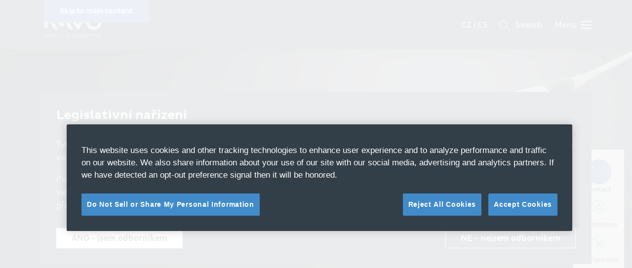

--- FILE ---
content_type: text/html; charset=UTF-8
request_url: https://www.kavo.com/cs-cz/news/kavo-dental-wins-german-innovation-award-2022-diagnocam-vision-full-hd
body_size: 27211
content:
<!DOCTYPE html>
<html lang="cs-cz" dir="ltr" prefix="og: https://ogp.me/ns#">
    <head>
        
        <meta charset="utf-8" />

<!--------------------------------------------
MOSAIQ GmbH - GROWING YOUR BUSINESS, TOGETHER.
Urbanstraße 1 - 70182 Stuttgart

Phone: ..... +49 (0)711 839 4848 0
Web: ....... www.mosaiq.com
Facebook: .. www.facebook.com/mosaiq
Instagram: . www.instagram.com/mosaiqstuttgart
--------------------------------------------->
<noscript><style>form.antibot * :not(.antibot-message) { display: none !important; }</style>
</noscript><meta name="description" content="KaVo Dental gewinnt mit der DIAGNOcam Vision Full HD den German Innovation Award 2022." />
<meta name="icbm" content="48.130610, 9.805270" />
<meta name="geo.placename" content="Warthausen" />
<meta name="geo.region" content="DE-BW" />
<meta name="geo.position" content="48.130610, 9.805270" />
<meta name="robots" content="index, follow" />
<link rel="canonical" href="https://www.kavo.com/cs-cz/news/kavo-dental-wins-german-innovation-award-2022-diagnocam-vision-full-hd" />
<meta property="og:url" content="https://www.kavo.com/cs-cz/news/kavo-dental-wins-german-innovation-award-2022-diagnocam-vision-full-hd" />
<meta property="og:title" content="KaVo Dental wins the German Innovation Award 2022 with the DIAGNOcam Vision Full HD | KaVo Dental" />
<meta property="og:image" content="https://www.kavo.com/sites/default/files/styles/og_image/public/mq_acquia_dam/DIAGNOcam-Vision-Full-HD_Header-dark_16-7-3840px.jpg?itok=ehBSDmfD" />
<meta name="viewport" content="width=device-width, initial-scale=1.0" />
<link rel="apple-touch-icon" sizes="180x180" href="/themes/client/favicons/apple-touch-icon.png" />
<link rel="icon" type="image/png" sizes="16x16" href="/themes/client/favicons/favicon-16x16.png" />
<link rel="icon" type="image/png" sizes="32x32" href="/themes/client/favicons/favicon-32x32.png" />
<link rel="manifest" href="/site.webmanifest" />
<link rel="mask-icon" href="/themes/client/favicons/safari-pinned-tab.svg" color="#9d8c45" />
<link rel="icon" type="image/vnd.microsoft.icon" href="/themes/client/favicons/favicon.ico" />
<meta name="apple-mobile-web-app-title" content="KaVo Dental" />
<meta name="application-name" content="KaVo Dental" />
<meta name="msapplication-TileColor" content="#9d8c45" />
<meta name="msapplication-TileImage" content="/themes/client/favicons/mstile-144x144.png" />
<meta name="msapplication-config" content="/browserconfig.xml" />
<meta name="theme-color" content="#333f48" />
<script type="application/ld+json">{
    "@context": "https://schema.org",
    "@type": "BreadcrumbList",
    "itemListElement": [
        {
            "@type": "ListItem",
            "position": 1,
            "name": "Home",
            "item": "https://www.kavo.com/cs-cz"
        },
        {
            "@type": "ListItem",
            "position": 2,
            "name": "News",
            "item": "https://www.kavo.com/cs-cz/news"
        },
        {
            "@type": "ListItem",
            "position": 3,
            "name": "KaVo Dental wins the German Innovation Award 2022 with the DIAGNOcam Vision Full HD"
        }
    ]
}</script>
<link rel="alternate" hreflang="en" href="https://www.kavo.com/en/news/kavo-dental-wins-german-innovation-award-2022-diagnocam-vision-full-hd" />
<link rel="alternate" hreflang="de-de" href="https://www.kavo.com/de-de/aktuelles-events/diagnocam-vision-full-hd-gewinnt-den-german-innovation-award-2022" />
<link rel="alternate" hreflang="cs-cz" href="https://www.kavo.com/cs-cz/news/kavo-dental-wins-german-innovation-award-2022-diagnocam-vision-full-hd" />
<link rel="alternate" hreflang="en-no" href="https://www.kavo.com/en-no/news/kavo-dental-wins-german-innovation-award-2022-diagnocam-vision-full-hd" />
<link rel="alternate" hreflang="de-ch" href="https://www.kavo.com/de-ch/aktuelles-events/diagnocam-vision-full-hd-gewinnt-den-german-innovation-award-2022" />
<link rel="alternate" hreflang="en-uk" href="https://www.kavo.com/en-uk/news/kavo-dental-wins-german-innovation-award-2022-diagnocam-vision-full-hd" />
<link rel="alternate" hreflang="en-au" href="https://www.kavo.com/en-au/news/kavo-dental-wins-german-innovation-award-2022-diagnocam-vision-full-hd" />
<link rel="alternate" hreflang="de-at" href="https://www.kavo.com/de-at/aktuelles-events/diagnocam-vision-full-hd-gewinnt-den-german-innovation-award-2022" />

                    
        
        <title>KaVo Dental wins the German Innovation Award 2022 with the DIAGNOcam Vision Full HD | KaVo Dental</title>

        <link rel="stylesheet" media="all" href="/sites/default/files/css/css_BK81Rs8ISJq2y0cn5zZe4qcMFUInT_I_d3ElfWUpDzo.css?delta=0&amp;language=cs-cz&amp;theme=client&amp;include=eJxdylEKwyAMANALWT1SiZpZV2MkiVBv3-1jFPb7eOnEXI1lF4RMLBjSv7j05SxzQPPwhsvRZ0BgpIjZv1gIzFDcAIEiMA797Uf87GPGVvXA7HSpIYUIis6okO2Ju2E3GDXQ2mLjdG5qq9Vebj38P5k" />
<link rel="stylesheet" media="all" href="/sites/default/files/css/css_7kH81NPhe9cw5cSUA5GVXenNulMWwoIgMEy8_Ezs-bA.css?delta=1&amp;language=cs-cz&amp;theme=client&amp;include=eJxdylEKwyAMANALWT1SiZpZV2MkiVBv3-1jFPb7eOnEXI1lF4RMLBjSv7j05SxzQPPwhsvRZ0BgpIjZv1gIzFDcAIEiMA797Uf87GPGVvXA7HSpIYUIis6okO2Ju2E3GDXQ2mLjdG5qq9Vebj38P5k" />

                    <link rel="stylesheet" href="/build/legacy/css/bootstrap-5d4d928b.10aeda7e.css"><link rel="stylesheet" href="/build/legacy/css/vendors-1586c4ec.52acc017.css"><link rel="stylesheet" href="/build/legacy/css/client-311d3826.3941604d.css">
        
        <script type="application/json" data-drupal-selector="drupal-settings-json">{"path":{"baseUrl":"\/","pathPrefix":"cs-cz\/","currentPath":"node\/447","currentPathIsAdmin":false,"isFront":false,"currentLanguage":"cs-cz"},"pluralDelimiter":"\u0003","suppressDeprecationErrors":true,"gtag":{"tagId":"","consentMode":false,"otherIds":[],"events":[],"additionalConfigInfo":[]},"ajaxPageState":{"libraries":"[base64]","theme":"client","theme_token":null},"ajaxTrustedUrl":{"\/cs-cz\/search":true},"gtm":{"tagId":null,"settings":{"data_layer":"dataLayer","include_classes":false,"allowlist_classes":"","blocklist_classes":"","include_environment":false,"environment_id":"","environment_token":""},"tagIds":["GTM-MBTLW45"]},"mq":{"mq_media":{"breakpoints":{"mq_media.xs":{"mediaQuery":"","multipliers":["1x"]},"mq_media.sm":{"mediaQuery":"all and (min-width: 576px)","multipliers":["1x"]},"mq_media.mobile-landscape":{"mediaQuery":"all and (max-width: 767px) and (orientation: landscape)","multipliers":["1x"]},"mq_media.md":{"mediaQuery":"all and (min-width: 768px)","multipliers":["1x"]},"mq_media.lg":{"mediaQuery":"all and (min-width: 992px)","multipliers":["1x"]},"mq_media.xl":{"mediaQuery":"all and (min-width: 1200px)","multipliers":["1x"]},"mq_media.xxl":{"mediaQuery":"all and (min-width: 1400px)","multipliers":["1x"]}}}},"js_form_parameters":"[]","language":"cs-cz","user":{"uid":0,"permissionsHash":"04d0903cc17553fb382bbf37bbd3e21a12f0cbc329710d60ad9d0cbe717bec52"}}</script>
<script src="/sites/default/files/js/js_TOgvnw1iyX8QRfmsg_1orEIbuOijHoQTsQmodCXjXVc.js?scope=header&amp;delta=0&amp;language=cs-cz&amp;theme=client&amp;include=eJxdjOEOwiAQg19oyCORk1VkHNw8TrO9vWTRRPenTfs1jQVzNtGgoLmKwsdzMyWRxAhGyach53yhhbb_sk71ESJnNPPYDNqIHedW3B28Qn9wtxzL7q5PM2n9ANJskO9g6e4mWt1KShXj6xjJC8q0-4-_AWfITgc"></script>
<script src="/modules/contrib/google_tag/js/gtag.js?t8yrfi"></script>
<script src="/modules/contrib/google_tag/js/gtm.js?t8yrfi"></script>

                    <script src="/build/legacy/js/runtime.8dcecef4.js" defer></script><script src="/build/legacy/js/bootstrap-68b1b0eb.22f80710.js" defer></script><script src="/build/legacy/js/vendors-acf22cc3.6f901877.js" defer></script><script src="/build/legacy/js/vendors-5e25e51c.f5327bf3.js" defer></script><script src="/build/legacy/js/vendors-d2eb5610.dc64fb04.js" defer></script><script src="/build/legacy/js/vendors-536eaa00.6e482342.js" defer></script><script src="/build/legacy/js/vendors-79ed93b9.e969604b.js" defer></script><script src="/build/legacy/js/vendors-ec852548.25825bfa.js" defer></script><script src="/build/legacy/js/vendors-a64c5575.ae37394a.js" defer></script><script src="/build/legacy/js/vendors-f82e0cd2.38554ad1.js" defer></script><script src="/build/legacy/js/vendors-5883e0b1.42cdbee9.js" defer></script><script src="/build/legacy/js/vendors-5a94f17d.d038fd9a.js" defer></script><script src="/build/legacy/js/vendors-df87532f.29ac39c1.js" defer></script><script src="/build/legacy/js/vendors-7007afd7.08e3ed78.js" defer></script><script src="/build/legacy/js/client-bfda5845.65890c08.js" defer></script><script src="/build/legacy/js/client-311d3826.b6f0e213.js" defer></script>
            </head>
    <body class="page--entity-type-node page--entity-bundle-article page--entity-id-447 page--first-paragraph-text_with_media page--stage-enabled page--stage-media page--theme-client sticky-header path-node">
                <a href="#main-content" class="visually-hidden focusable skip-link" rel="nofollow">
            Skip to main content
        </a>
        <noscript><iframe src="https://www.googletagmanager.com/ns.html?id=GTM-MBTLW45"
                  height="0" width="0" style="display:none;visibility:hidden"></iframe></noscript>

          <div class="dialog-off-canvas-main-canvas" data-off-canvas-main-canvas>
    <div id="page-wrapper" class="page-wrapper">
            <header id="site-header" class="site-header theme-primary">
            <div id="site-header__inner" class="container site-header__inner">
                

    <div id="block-branding" class="navbar-brand block block--system block--system-branding-block">
        
                
                    <a href="/cs-cz" rel="home" class="site-logo">
            <img src="/themes/client/logo.svg" alt="Home" class="img-fluid"/>
        </a>
                </div>

    <div class="language-switcher-language-url block block--language block--language-blocklanguage-interface" id="block-languageswitcher" role="navigation">
        
                
                                    <div class="language-toggler">
    <input type="checkbox" name="language-switch" id="language-switch" class="input-toggler language-toggler-input">
    <label class="nav-item input-toggler-label language-toggler-label" for="language-switch">
        CZ | CS
    </label><div class="language-dropdown-container">
        <div class="container">
            <div class="language-inner">
					<span class="language-selection-title">
						Country and language selection
					</span>                        <div class="row language--continent">
                            <div class="col-12 col-md-5 col-lg-3">
                                <p class="language--continent-title">
                                    America
                                </p>
                            </div>
                            <div class="col-12 col-md-7 col-lg-9">
                                <ul aria-labelledby="language-switch" class="language--continent-languages">                                            
                                            <li><a href="/pt-br/node/447" class="language-link dropdown-item" hreflang="pt-br" data-drupal-link-system-path="node/447" data-mq-id="node/447/diagnocam_vision_full_hd_gewinnt_den_german_innovation_award_2022">Brasil (PT)</a></li>

                                                                                                                                                                                <li>
                                                    <a href="/en-us"
                                                       class="language-link dropdown-item">Canada</a>
                                                </li>
                                            
                                            <li><a href="/es-la/node/447" class="language-link dropdown-item" hreflang="es-la" data-drupal-link-system-path="node/447" data-mq-id="node/447/diagnocam_vision_full_hd_gewinnt_den_german_innovation_award_2022">Latin America (ES)</a></li>

                                                                                                                                
                                            <li><a href="/en-us/node/447" class="language-link dropdown-item" data-domain="27" hreflang="en-us" data-drupal-link-system-path="node/447" data-mq-id="node/447/diagnocam_vision_full_hd_gewinnt_den_german_innovation_award_2022">United States</a></li>

                                                                                    </ul>
                            </div>
                        </div>
                                            <div class="row language--continent">
                            <div class="col-12 col-md-5 col-lg-3">
                                <p class="language--continent-title">
                                    Europe
                                </p>
                            </div>
                            <div class="col-12 col-md-7 col-lg-9">
                                <ul aria-labelledby="language-switch" class="language--continent-languages">                                            
                                            <li><a href="/de-at/aktuelles-events/diagnocam-vision-full-hd-gewinnt-den-german-innovation-award-2022" class="language-link dropdown-item" hreflang="de-at" data-drupal-link-system-path="node/447" data-mq-id="node/447/diagnocam_vision_full_hd_gewinnt_den_german_innovation_award_2022">Austria</a></li>

                                                                                                                                
                                            <li><a href="/fr-bnl/node/447" class="language-link dropdown-item" hreflang="fr-be" data-drupal-link-system-path="node/447" data-mq-id="node/447/diagnocam_vision_full_hd_gewinnt_den_german_innovation_award_2022">BeNeLux (FR)</a></li>

                                                                                                                                
                                            <li><a href="/nl-bnl/node/447" class="language-link dropdown-item" hreflang="nl-nl" data-drupal-link-system-path="node/447" data-mq-id="node/447/diagnocam_vision_full_hd_gewinnt_den_german_innovation_award_2022">BeNeLux (NL)</a></li>

                                                                                                                                
                                            <li><a href="/cs-cz/news/kavo-dental-wins-german-innovation-award-2022-diagnocam-vision-full-hd" class="language-link is-active" data-domain="10" hreflang="cs-cz" data-drupal-link-system-path="node/447" data-mq-id="node/447/diagnocam_vision_full_hd_gewinnt_den_german_innovation_award_2022" aria-current="page">Česká Republika</a></li>

                                                                                                                                
                                            <li><a href="/de-de/aktuelles-events/diagnocam-vision-full-hd-gewinnt-den-german-innovation-award-2022" class="language-link dropdown-item" data-domain="11" hreflang="de-de" data-drupal-link-system-path="node/447" data-mq-id="node/447/diagnocam_vision_full_hd_gewinnt_den_german_innovation_award_2022">Deutschland</a></li>

                                                                                                                                
                                            <li><a href="/es-es/node/447" class="language-link dropdown-item" data-domain="13" hreflang="es-es" data-drupal-link-system-path="node/447" data-mq-id="node/447/diagnocam_vision_full_hd_gewinnt_den_german_innovation_award_2022">España</a></li>

                                                                                                                                
                                            <li><a href="/fr-fr/node/447" class="language-link dropdown-item" data-domain="14" hreflang="fr-fr" data-drupal-link-system-path="node/447" data-mq-id="node/447/diagnocam_vision_full_hd_gewinnt_den_german_innovation_award_2022">France</a></li>

                                                                                                                                
                                            <li><a href="/it-it/node/447" class="language-link dropdown-item" data-domain="3" hreflang="it-it" data-drupal-link-system-path="node/447" data-mq-id="node/447/diagnocam_vision_full_hd_gewinnt_den_german_innovation_award_2022">Italia</a></li>

                                                                                                                                
                                            <li><a href="/en-no/news/kavo-dental-wins-german-innovation-award-2022-diagnocam-vision-full-hd" class="language-link dropdown-item" hreflang="en-no" data-drupal-link-system-path="node/447" data-mq-id="node/447/diagnocam_vision_full_hd_gewinnt_den_german_innovation_award_2022">Nordics</a></li>

                                                                                                                                
                                            <li><a href="/pl-pl/node/447" class="language-link dropdown-item" data-domain="15" hreflang="pl-pl" data-drupal-link-system-path="node/447" data-mq-id="node/447/diagnocam_vision_full_hd_gewinnt_den_german_innovation_award_2022">Polska</a></li>

                                                                                                                                
                                            <li><a href="/ru-ru/node/447" class="language-link dropdown-item" data-domain="25" hreflang="ru-ru" data-drupal-link-system-path="node/447" data-mq-id="node/447/diagnocam_vision_full_hd_gewinnt_den_german_innovation_award_2022">Russia</a></li>

                                                                                                                                
                                            <li><a href="/de-ch/aktuelles-events/diagnocam-vision-full-hd-gewinnt-den-german-innovation-award-2022" class="language-link dropdown-item" data-domain="6" hreflang="de-ch" data-drupal-link-system-path="node/447" data-mq-id="node/447/diagnocam_vision_full_hd_gewinnt_den_german_innovation_award_2022">Schweiz</a></li>

                                                                                                                                
                                            <li><a href="/sv-se/node/447" class="language-link dropdown-item" data-domain="29" hreflang="sv-se" data-drupal-link-system-path="node/447" data-mq-id="node/447/diagnocam_vision_full_hd_gewinnt_den_german_innovation_award_2022">Sverige</a></li>

                                                                                                                                
                                            <li><a href="/en-uk/news/kavo-dental-wins-german-innovation-award-2022-diagnocam-vision-full-hd" class="language-link dropdown-item" data-domain="9" hreflang="en-uk" data-drupal-link-system-path="node/447" data-mq-id="node/447/diagnocam_vision_full_hd_gewinnt_den_german_innovation_award_2022">UK/ Ireland</a></li>

                                                                                    </ul>
                            </div>
                        </div>
                                            <div class="row language--continent">
                            <div class="col-12 col-md-5 col-lg-3">
                                <p class="language--continent-title">
                                    Worldwide
                                </p>
                            </div>
                            <div class="col-12 col-md-7 col-lg-9">
                                <ul aria-labelledby="language-switch" class="language--continent-languages">                                            
                                            <li><a href="/en-au/news/kavo-dental-wins-german-innovation-award-2022-diagnocam-vision-full-hd" class="language-link dropdown-item" hreflang="en-au" data-drupal-link-system-path="node/447" data-mq-id="node/447/diagnocam_vision_full_hd_gewinnt_den_german_innovation_award_2022">Australia/ New Zealand</a></li>

                                                                                            <li>
                                                    <a href="https://www.kavo.co.jp/product"
                                                       class="language-link dropdown-item">Japan</a>
                                                </li>
                                                                                                                                
                                            <li><a href="/en/news/kavo-dental-wins-german-innovation-award-2022-diagnocam-vision-full-hd" class="language-link dropdown-item" hreflang="en" data-drupal-link-system-path="node/447" data-mq-id="node/447/diagnocam_vision_full_hd_gewinnt_den_german_innovation_award_2022">International</a></li>

                                                                                    </ul>
                            </div>
                        </div>
                    </div>
        </div>
    </div>

    <div class="navigation-backdrop"></div>
    </div>
                        </div>

    <div id="block-embeddedsearchsearchblockform" class="block block--mq-search block--embedded-search-form-block">
        
                
        <div class="header-search-toggler">
    <input type="checkbox" id="header-search-toggler" class="input-toggler header-search-toggler-input" aria-label="Toggle Search Form">
    <label for="header-search-toggler" class="header-search-toggler-label input-toggler-label">
        <span class="header-search-toggler--icon">
            <svg class="search-button__icon" viewBox="0 0 512 512">
    <use xlink:href="#sprite-client-general-magnifier"></use>
</svg>

        </span>
        <span class="header-search-title">
            Search
        </span>
    </label>

    <div id="header-search" class="header-search-container">
        <div class="container">
            <div class="row w-100">
                <div class="col-12">
                    <form class="embedded-search-block-form-1068 embedded-search-block-form mq-search-block-form search-form search-block-form form" data-drupal-selector="embedded-search-block-form-1068" action="/cs-cz/search" method="get" id="embedded-search-block-form-1068" accept-charset="UTF-8">
    <div class="js-form-item form-item form-type-search js-form-type-search form-item-keys js-form-item-keys form-no-label">
            <label for="edit-keys" class="form-label visually-hidden">
      Search  </label>
                <input title="Enter the terms you wish to search for." data-drupal-selector="edit-keys" type="search" id="edit-keys" name="keys" value="" size="15" maxlength="128" class="form-search form-control form-element--type-search form-element--api-search" />

                </div>
<div data-drupal-selector="edit-actions" class="form-actions js-form-wrapper form-wrapper" id="edit-actions"><input id="embedded-search-block-form-submit" class="search-form__submit btn-primary js-form-submit form-submit btn" data-drupal-selector="edit-submit" type="submit" name="embedded-search-block-form-submit" value="Search" />
</div>

</form>

                </div>
            </div>
        </div>
    </div>

    <div class="navigation-backdrop"></div>
</div>
    </div>



                                    <div class="menu-toggler">
                        <input id="main-menu-toggler" class="input-toggler menu-toggler-input" type="checkbox">
                        <label for="main-menu-toggler" class="input-toggler-label main-menu-text-icon">
                            <span>Menu</span>

                            <span class="hamburger-icon">
                                <span></span>
                                <span></span>
                                <span></span>
                            </span>
                        </label>

                        <div id="header-nav" class="header-nav">
                            <div class="container-fluid">
                                <div class="navigation-wrapper">
                                <span class="primary-nav__back">
                                    Back
                                </span>

                                    <div class="navigation-inner">
                                        
    
        <nav aria-labelledby="primary-nav-menu" id="primary-nav" class="main-cs-cz-nav primary-nav">
                                            
        <h2 class="visually-hidden" id="primary-nav-menu">Specific menu by language (main)</h2>
        

                                <ul  class="nav primary-nav__menu primary-nav__menu--level-1">
        
                                                                
                
                
                
                                    <li class="nav-item primary-nav__menu-item primary-nav__menu-item--level-1 primary-nav__menu-item--expanded primary-nav__menu-item--has-children">
                                                    <input type="radio" name="menu-level-1" class="nav-item__checkbox">
                                                                                                                        
                                                    <a href="/cs-cz/products" class="nav-link primary-nav__menu-link primary-nav__menu-link--link primary-nav__menu-link--sub-toggle" aria-controls="products-submenu-1" aria-expanded="false" data-drupal-link-system-path="node/177" data-mq-id="node/177/produkte">                            <span class="primary-nav__menu-link-inner">
                        Products
                                                                    <svg class="sprite primary-nav__sub-toggle">
                            <use xlink:href="#sprite-client-general-arrow-right"></use>
                        </svg>
                                                    </span>
                        </a>

                            <div class="primary-nav__sub-container primary-nav__sub-container-2" id="products-submenu-1">
                                <div class="primary-nav__parent-item">
                                                                        <a href="/cs-cz/products" class="nav-link nav-link__parent" data-drupal-link-system-path="node/177" data-mq-id="node/177/produkte">                                        <span class="primary-nav__menu-link-inner">Products</span>
                                    </a>
                                                                            <span class="nav-link__parent--overview">To Overview</span>
                                                                    </div>

                                                                    <ul  class="nav primary-nav__menu primary-nav__menu--level-2">
        
                                                                
                
                
                
                                    <li class="nav-item primary-nav__menu-item primary-nav__menu-item--level-2 primary-nav__menu-item--expanded primary-nav__menu-item--has-children">
                                                    <input type="radio" name="menu-level-2" class="nav-item__checkbox">
                                                                                                                                                                            
                                                    <a href="/cs-cz/products/instruments" class="nav-link primary-nav__menu-link primary-nav__menu-link--link primary-nav__menu-link--sub-toggle" aria-controls="instruments-submenu-1" aria-expanded="false" data-drupal-link-system-path="node/43" data-mq-id="node/43/zahnaerztliche_instrumente_fuer_ihre_praxis">                            <span class="primary-nav__menu-link-inner">
                        Instruments
                                                                    <svg class="sprite primary-nav__sub-toggle">
                            <use xlink:href="#sprite-client-general-arrow-right"></use>
                        </svg>
                                                    </span>
                        </a>

                            <div class="primary-nav__sub-container primary-nav__sub-container-3" id="instruments-submenu-1">
                                <div class="primary-nav__parent-item">
                                                                        <a href="/cs-cz/products/instruments" class="nav-link nav-link__parent" data-drupal-link-system-path="node/43" data-mq-id="node/43/zahnaerztliche_instrumente_fuer_ihre_praxis">                                        <span class="primary-nav__menu-link-inner">Instruments</span>
                                    </a>
                                                                            <span class="nav-link__parent--overview">To Overview</span>
                                                                    </div>

                                                                    <ul  class="nav primary-nav__menu primary-nav__menu--level-3">
        
                                                                
                
                
                
                                    <li class="nav-item primary-nav__menu-item primary-nav__menu-item--level-3 primary-nav__menu-item--expanded primary-nav__menu-item--has-children">
                                                    <input type="radio" name="menu-level-3" class="nav-item__checkbox">
                                                                                                                                                                            
                                                    <a href="/cs-cz/products/instruments/handpieces-and-contra-angles" class="nav-link primary-nav__menu-link primary-nav__menu-link--link primary-nav__menu-link--sub-toggle" aria-controls="handpieces-contra-angles-submenu-1" aria-expanded="false" data-drupal-link-system-path="node/58" data-mq-id="node/58/hand__und_winkelstuecke">                            <span class="primary-nav__menu-link-inner">
                        Handpieces &amp; Contra-Angles
                                                                    <svg class="sprite primary-nav__sub-toggle">
                            <use xlink:href="#sprite-client-general-arrow-right"></use>
                        </svg>
                                                    </span>
                        </a>

                            <div class="primary-nav__sub-container primary-nav__sub-container-4" id="handpieces-contra-angles-submenu-1">
                                <div class="primary-nav__parent-item">
                                                                        <a href="/cs-cz/products/instruments/handpieces-and-contra-angles" class="nav-link nav-link__parent" data-drupal-link-system-path="node/58" data-mq-id="node/58/hand__und_winkelstuecke">                                        <span class="primary-nav__menu-link-inner">Handpieces &amp; Contra-Angles</span>
                                    </a>
                                                                            <span class="nav-link__parent--overview">To Overview</span>
                                                                    </div>

                                                                    <ul  class="nav primary-nav__menu primary-nav__menu--level-4">
        
                                                                
                
                
                
                                    <li class="nav-item primary-nav__menu-item primary-nav__menu-item--level-4">
                                                                                                                                                                            
                                                    <a href="/cs-cz/products/instruments/handpieces-contra-angles/mastermatic" class="nav-link primary-nav__menu-link primary-nav__menu-link--link" data-drupal-link-system-path="node/72" data-mq-id="node/72/mastermatic_hand__und_winkelstuecke_">                            <span class="primary-nav__menu-link-inner">
                        MASTERmatic
                                                    </span>
                        </a>
                                            </li>
                                                                            
                
                
                
                                    <li class="nav-item primary-nav__menu-item primary-nav__menu-item--level-4">
                                                                                                                                                                            
                                                    <a href="/cs-cz/products/instruments/handpieces-contra-angles/expertmatic" class="nav-link primary-nav__menu-link primary-nav__menu-link--link" data-drupal-link-system-path="node/209" data-mq-id="node/209/expertmatic_hand____winkelstuecke">                            <span class="primary-nav__menu-link-inner">
                        EXPERTmatic
                                                    </span>
                        </a>
                                            </li>
                                                                            
                
                
                
                                    <li class="nav-item primary-nav__menu-item primary-nav__menu-item--level-4">
                                                                                                                                                                            
                                                    <a href="/cs-cz/products/instruments/handpieces-contra-angles/smartmatic" class="nav-link primary-nav__menu-link primary-nav__menu-link--link" data-drupal-link-system-path="node/210" data-mq-id="node/210/smartmatic_hand__und_winkelstuecke">                            <span class="primary-nav__menu-link-inner">
                        SMARTmatic
                                                    </span>
                        </a>
                                            </li>
                                                                            
                
                
                
                                    <li class="nav-item primary-nav__menu-item primary-nav__menu-item--level-4">
                                                                                                                                                                            
                                                    <a href="/cs-cz/products/instruments/handpieces-contra-angles/intra-heads" class="nav-link primary-nav__menu-link primary-nav__menu-link--link" data-drupal-link-system-path="node/228" data-mq-id="node/228/14_intra_wechselkoepfe_fuer_zahlreiche_indikationen">                            <span class="primary-nav__menu-link-inner">
                        INTRA LUX Heads
                                                    </span>
                        </a>
                                            </li>
                            </ul>

                            </div>
                                            </li>
                                                                            
                
                
                
                                    <li class="nav-item primary-nav__menu-item primary-nav__menu-item--level-3 primary-nav__menu-item--expanded primary-nav__menu-item--has-children">
                                                    <input type="radio" name="menu-level-3" class="nav-item__checkbox">
                                                                                                                                                                            
                                                    <a href="/cs-cz/products/instruments/turbines" class="nav-link primary-nav__menu-link primary-nav__menu-link--link primary-nav__menu-link--sub-toggle" aria-controls="turbines-submenu-2" aria-expanded="false" data-drupal-link-system-path="node/34" data-mq-id="node/34/turbinen">                            <span class="primary-nav__menu-link-inner">
                        Turbines
                                                                    <svg class="sprite primary-nav__sub-toggle">
                            <use xlink:href="#sprite-client-general-arrow-right"></use>
                        </svg>
                                                    </span>
                        </a>

                            <div class="primary-nav__sub-container primary-nav__sub-container-4" id="turbines-submenu-2">
                                <div class="primary-nav__parent-item">
                                                                        <a href="/cs-cz/products/instruments/turbines" class="nav-link nav-link__parent" data-drupal-link-system-path="node/34" data-mq-id="node/34/turbinen">                                        <span class="primary-nav__menu-link-inner">Turbines</span>
                                    </a>
                                                                            <span class="nav-link__parent--overview">To Overview</span>
                                                                    </div>

                                                                    <ul  class="nav primary-nav__menu primary-nav__menu--level-4">
        
                                                                
                
                
                
                                    <li class="nav-item primary-nav__menu-item primary-nav__menu-item--level-4">
                                                                                                                                                                            
                                                    <a href="/cs-cz/products/instruments/turbines/mastertorque" class="nav-link primary-nav__menu-link primary-nav__menu-link--link" data-drupal-link-system-path="node/22" data-mq-id="node/22/mastertorque_dentalturbinen">                            <span class="primary-nav__menu-link-inner">
                        MASTERtorque
                                                    </span>
                        </a>
                                            </li>
                                                                            
                
                
                
                                    <li class="nav-item primary-nav__menu-item primary-nav__menu-item--level-4">
                                                                                                                                                                            
                                                    <a href="/cs-cz/products/instruments/turbines/experttorque-e680-mini-e677-l" class="nav-link primary-nav__menu-link primary-nav__menu-link--link" data-drupal-link-system-path="node/25" data-mq-id="node/25/experttorque_dentalturbinen">                            <span class="primary-nav__menu-link-inner">
                        EXPERTtorque
                                                    </span>
                        </a>
                                            </li>
                                                                            
                
                
                
                                    <li class="nav-item primary-nav__menu-item primary-nav__menu-item--level-4">
                                                                                                                                                                            
                                                    <a href="/cs-cz/products/instruments/turbines/smarttorquetm" class="nav-link primary-nav__menu-link primary-nav__menu-link--link" data-drupal-link-system-path="node/957" data-mq-id="node/957/smarttorque_tm_">                            <span class="primary-nav__menu-link-inner">
                        SMARTtorque
                                                    </span>
                        </a>
                                            </li>
                                                                            
                
                
                
                                    <li class="nav-item primary-nav__menu-item primary-nav__menu-item--level-4">
                                                                                                                                                                            
                                                    <a href="/cs-cz/products/instruments/turbines/surgtorque" class="nav-link primary-nav__menu-link primary-nav__menu-link--link" data-drupal-link-system-path="node/953" data-mq-id="node/953/surgtorque">                            <span class="primary-nav__menu-link-inner">
                        SURGtorque
                                                    </span>
                        </a>
                                            </li>
                            </ul>

                            </div>
                                            </li>
                                                                            
                
                
                
                                    <li class="nav-item primary-nav__menu-item primary-nav__menu-item--level-3 primary-nav__menu-item--expanded primary-nav__menu-item--has-children">
                                                    <input type="radio" name="menu-level-3" class="nav-item__checkbox">
                                                                                                                                                                            
                                                    <a href="/cs-cz/products/instruments/couplings-and-motors" class="nav-link primary-nav__menu-link primary-nav__menu-link--link primary-nav__menu-link--sub-toggle" aria-controls="couplings-motors-submenu-3" aria-expanded="false" data-drupal-link-system-path="node/59" data-mq-id="node/59/kupplungen___motoren">                            <span class="primary-nav__menu-link-inner">
                        Couplings &amp; Motors
                                                                    <svg class="sprite primary-nav__sub-toggle">
                            <use xlink:href="#sprite-client-general-arrow-right"></use>
                        </svg>
                                                    </span>
                        </a>

                            <div class="primary-nav__sub-container primary-nav__sub-container-4" id="couplings-motors-submenu-3">
                                <div class="primary-nav__parent-item">
                                                                        <a href="/cs-cz/products/instruments/couplings-and-motors" class="nav-link nav-link__parent" data-drupal-link-system-path="node/59" data-mq-id="node/59/kupplungen___motoren">                                        <span class="primary-nav__menu-link-inner">Couplings &amp; Motors</span>
                                    </a>
                                                                            <span class="nav-link__parent--overview">To Overview</span>
                                                                    </div>

                                                                    <ul  class="nav primary-nav__menu primary-nav__menu--level-4">
        
                                                                
                
                
                
                                    <li class="nav-item primary-nav__menu-item primary-nav__menu-item--level-4">
                                                                                                                                                                            
                                                    <a href="/cs-cz/products/instruments/couplings-motors/multiflex" class="nav-link primary-nav__menu-link primary-nav__menu-link--link" data-drupal-link-system-path="node/111" data-mq-id="node/111/multiflex">                            <span class="primary-nav__menu-link-inner">
                        MULTIflex
                                                    </span>
                        </a>
                                            </li>
                                                                            
                
                
                
                                    <li class="nav-item primary-nav__menu-item primary-nav__menu-item--level-4">
                                                                                                                                                                            
                                                    <a href="/cs-cz/products/instruments/couplings-motors/electromatictm-series" class="nav-link primary-nav__menu-link primary-nav__menu-link--link" data-drupal-link-system-path="node/962" data-mq-id="node/962/electromatic_tm__series">                            <span class="primary-nav__menu-link-inner">
                        ELECTROmatic System
                                                    </span>
                        </a>
                                            </li>
                                                                            
                
                
                
                                    <li class="nav-item primary-nav__menu-item primary-nav__menu-item--level-4">
                                                                                                                                                                            
                                                    <a href="/cs-cz/products/instruments/couplings-motors/micromotors-motor-control" class="nav-link primary-nav__menu-link primary-nav__menu-link--link" data-drupal-link-system-path="node/197" data-mq-id="node/197/mikromotoren___motorsteuerung">                            <span class="primary-nav__menu-link-inner">
                        Micromotors &amp; motor control
                                                    </span>
                        </a>
                                            </li>
                                                                            
                
                
                
                                    <li class="nav-item primary-nav__menu-item primary-nav__menu-item--level-4">
                                                                                                                                                                            
                                                    <a href="/cs-cz/products/instruments/couplings-motors/multi-led" class="nav-link primary-nav__menu-link primary-nav__menu-link--link" data-drupal-link-system-path="node/183" data-mq-id="node/183/multi_led">                            <span class="primary-nav__menu-link-inner">
                        MULTI LED
                                                    </span>
                        </a>
                                            </li>
                                                                            
                
                
                
                                    <li class="nav-item primary-nav__menu-item primary-nav__menu-item--level-4">
                                                                                                                                                                            
                                                    <a href="/cs-cz/products/instruments/couplings-motors/kavo-connections" class="nav-link primary-nav__menu-link primary-nav__menu-link--link" data-drupal-link-system-path="node/229" data-mq-id="node/229/kavo_instrumente_auf_sirona__und_nsk_kupplungen_nutzen">                            <span class="primary-nav__menu-link-inner">
                        Connections from other companies
                                                    </span>
                        </a>
                                            </li>
                            </ul>

                            </div>
                                            </li>
                                                                            
                
                
                
                                    <li class="nav-item primary-nav__menu-item primary-nav__menu-item--level-3 primary-nav__menu-item--expanded primary-nav__menu-item--has-children">
                                                    <input type="radio" name="menu-level-3" class="nav-item__checkbox">
                                                                                                                                                                            
                                                    <a href="/cs-cz/products/instruments/kavo-care-and-cleaning-products" class="nav-link primary-nav__menu-link primary-nav__menu-link--link primary-nav__menu-link--sub-toggle" aria-controls="maintenance-hygiene-submenu-4" aria-expanded="false" data-drupal-link-system-path="node/216" data-mq-id="node/216/kavo_instrumente_sicher_reinigen_und_pflegen">                            <span class="primary-nav__menu-link-inner">
                        Maintenance &amp; Hygiene
                                                                    <svg class="sprite primary-nav__sub-toggle">
                            <use xlink:href="#sprite-client-general-arrow-right"></use>
                        </svg>
                                                    </span>
                        </a>

                            <div class="primary-nav__sub-container primary-nav__sub-container-4" id="maintenance-hygiene-submenu-4">
                                <div class="primary-nav__parent-item">
                                                                        <a href="/cs-cz/products/instruments/kavo-care-and-cleaning-products" class="nav-link nav-link__parent" data-drupal-link-system-path="node/216" data-mq-id="node/216/kavo_instrumente_sicher_reinigen_und_pflegen">                                        <span class="primary-nav__menu-link-inner">Maintenance &amp; Hygiene</span>
                                    </a>
                                                                            <span class="nav-link__parent--overview">To Overview</span>
                                                                    </div>

                                                                    <ul  class="nav primary-nav__menu primary-nav__menu--level-4">
        
                                                                
                
                
                
                                    <li class="nav-item primary-nav__menu-item primary-nav__menu-item--level-4">
                                                                                                                                                                            
                                                    <a href="/cs-cz/products/instruments/maintenance-hygiene/quattrocare-plus" class="nav-link primary-nav__menu-link primary-nav__menu-link--link" data-drupal-link-system-path="node/67" data-mq-id="node/67/instrumentenaufbereitung_quattrocare_plus">                            <span class="primary-nav__menu-link-inner">
                        QUATTROcare PLUS
                                                    </span>
                        </a>
                                            </li>
                                                                            
                
                
                
                                    <li class="nav-item primary-nav__menu-item primary-nav__menu-item--level-4">
                                                                                                                                                                            
                                                    <a href="/cs-cz/products/instruments/maintenance-hygiene/cleanspray-dryspray" class="nav-link primary-nav__menu-link primary-nav__menu-link--link" data-drupal-link-system-path="node/65" data-mq-id="node/65/cleanspray___dryspray_zur_manuellen_innenreinigung">                            <span class="primary-nav__menu-link-inner">
                        CLEANspray &amp; DRYspray
                                                    </span>
                        </a>
                                            </li>
                                                                            
                
                
                
                                    <li class="nav-item primary-nav__menu-item primary-nav__menu-item--level-4">
                                                                                                                                                                            
                                                    <a href="/cs-cz/products/instruments/maintenance-hygiene/kavo-spray" class="nav-link primary-nav__menu-link primary-nav__menu-link--link" data-drupal-link-system-path="node/66" data-mq-id="node/66/kavo_spray">                            <span class="primary-nav__menu-link-inner">
                        KaVo Spray
                                                    </span>
                        </a>
                                            </li>
                            </ul>

                            </div>
                                            </li>
                                                                            
                
                
                
                                    <li class="nav-item primary-nav__menu-item primary-nav__menu-item--level-3 primary-nav__menu-item--expanded primary-nav__menu-item--has-children">
                                                    <input type="radio" name="menu-level-3" class="nav-item__checkbox">
                                                                                                                                                                            
                                                    <a href="/cs-cz/products/instruments/scalers-and-tips" class="nav-link primary-nav__menu-link primary-nav__menu-link--link primary-nav__menu-link--sub-toggle" aria-controls="scalers-tips-submenu-5" aria-expanded="false" data-drupal-link-system-path="node/218" data-mq-id="node/218/air_scaler___spitzen_fuer_spitzenleistungen">                            <span class="primary-nav__menu-link-inner">
                        Scalers &amp; Tips
                                                                    <svg class="sprite primary-nav__sub-toggle">
                            <use xlink:href="#sprite-client-general-arrow-right"></use>
                        </svg>
                                                    </span>
                        </a>

                            <div class="primary-nav__sub-container primary-nav__sub-container-4" id="scalers-tips-submenu-5">
                                <div class="primary-nav__parent-item">
                                                                        <a href="/cs-cz/products/instruments/scalers-and-tips" class="nav-link nav-link__parent" data-drupal-link-system-path="node/218" data-mq-id="node/218/air_scaler___spitzen_fuer_spitzenleistungen">                                        <span class="primary-nav__menu-link-inner">Scalers &amp; Tips</span>
                                    </a>
                                                                            <span class="nav-link__parent--overview">To Overview</span>
                                                                    </div>

                                                                    <ul  class="nav primary-nav__menu primary-nav__menu--level-4">
        
                                                                
                
                
                
                                    <li class="nav-item primary-nav__menu-item primary-nav__menu-item--level-4">
                                                                                                                                                                            
                                                    <a href="/cs-cz/products/instruments/scalers-tips/sonicflex-2003-l-quick-2008-l" class="nav-link primary-nav__menu-link primary-nav__menu-link--link" data-drupal-link-system-path="node/23" data-mq-id="node/23/sonicflex_airscaler___sanft___oszillierend">                            <span class="primary-nav__menu-link-inner">
                        SONICflex 2003 &amp; quick 2008
                                                    </span>
                        </a>
                                            </li>
                                                                            
                
                
                
                                    <li class="nav-item primary-nav__menu-item primary-nav__menu-item--level-4">
                                                                                                                                                                            
                                                    <a href="/cs-cz/products/instruments/scalers-tips/sonicflex-tips" class="nav-link primary-nav__menu-link primary-nav__menu-link--link" data-drupal-link-system-path="node/487" data-mq-id="node/487/sonicflex_spitzen">                            <span class="primary-nav__menu-link-inner">
                        SONICflex Tips
                                                    </span>
                        </a>
                                            </li>
                            </ul>

                            </div>
                                            </li>
                                                                            
                
                
                
                                    <hr class="menu__visual-separation-line">
                    <span class="primary-nav__headline">Indications</span>
                                                                            
                
                
                
                                    <li class="nav-item primary-nav__menu-item primary-nav__menu-item--level-3 primary-nav__menu-item--expanded primary-nav__menu-item--has-children">
                                                    <input type="radio" name="menu-level-3" class="nav-item__checkbox">
                                                                                                                                                                            
                                                    <a href="/cs-cz/products/instruments/prophylaxis" class="nav-link primary-nav__menu-link primary-nav__menu-link--link primary-nav__menu-link--sub-toggle" aria-controls="prophylaxis-submenu-7" aria-expanded="false" data-drupal-link-system-path="node/480" data-mq-id="node/480/das_umfassende_prophylaxe_programm_von_kavo_fuer_ihre_praxis">                            <span class="primary-nav__menu-link-inner">
                        Prophylaxis
                                                                    <svg class="sprite primary-nav__sub-toggle">
                            <use xlink:href="#sprite-client-general-arrow-right"></use>
                        </svg>
                                                    </span>
                        </a>

                            <div class="primary-nav__sub-container primary-nav__sub-container-4" id="prophylaxis-submenu-7">
                                <div class="primary-nav__parent-item">
                                                                        <a href="/cs-cz/products/instruments/prophylaxis" class="nav-link nav-link__parent" data-drupal-link-system-path="node/480" data-mq-id="node/480/das_umfassende_prophylaxe_programm_von_kavo_fuer_ihre_praxis">                                        <span class="primary-nav__menu-link-inner">Prophylaxis</span>
                                    </a>
                                                                            <span class="nav-link__parent--overview">To Overview</span>
                                                                    </div>

                                                                    <ul  class="nav primary-nav__menu primary-nav__menu--level-4">
        
                                                                
                
                
                
                                    <li class="nav-item primary-nav__menu-item primary-nav__menu-item--level-4">
                                                                                                                                                                            
                                                    <a href="/cs-cz/products/instruments/prophylaxis/prophyflex-4" class="nav-link primary-nav__menu-link primary-nav__menu-link--link" data-drupal-link-system-path="node/139" data-mq-id="node/139/prophyflex_4_pulverstrahlgeraet">                            <span class="primary-nav__menu-link-inner">
                        PROPHYflex 4
                                                    </span>
                        </a>
                                            </li>
                                                                            
                
                
                
                                    <li class="nav-item primary-nav__menu-item primary-nav__menu-item--level-4">
                                                                                                                                                                            
                                                    <a href="/cs-cz/products/instruments/prophylaxis/prophyflex-cleaning-powder" class="nav-link primary-nav__menu-link primary-nav__menu-link--link" data-drupal-link-system-path="node/224" data-mq-id="node/224/reinigungspulver_fuer_eine_angenehme_pzr">                            <span class="primary-nav__menu-link-inner">
                        PROPHYflex Cleaning powder
                                                    </span>
                        </a>
                                            </li>
                                                                            
                
                
                
                                    <li class="nav-item primary-nav__menu-item primary-nav__menu-item--level-4">
                                                                                                                                                                            
                                                    <a href="/cs-cz/products/instruments/prophylaxis/prophyflex-perio-tip" class="nav-link primary-nav__menu-link primary-nav__menu-link--link" data-drupal-link-system-path="node/245" data-mq-id="node/245/prophyflex_perio_tip">                            <span class="primary-nav__menu-link-inner">
                        PROPHYflex perio tip
                                                    </span>
                        </a>
                                            </li>
                                                                            
                
                
                
                                    <li class="nav-item primary-nav__menu-item primary-nav__menu-item--level-4">
                                                                                                                                                                            
                                                    <a href="/cs-cz/products/instruments/prophylaxis/kavo-escaler-ultrasonic-scaler" class="nav-link primary-nav__menu-link primary-nav__menu-link--link" data-drupal-link-system-path="node/2721" data-mq-id="node/2721/kavo_escaler_ultraschallscaler">                            <span class="primary-nav__menu-link-inner">
                        KaVo eSCALER Ultrasonic Scaler
                                                    </span>
                        </a>
                                            </li>
                                                                            
                
                
                
                                    <li class="nav-item primary-nav__menu-item primary-nav__menu-item--level-4">
                                                                                                                                                                            
                                                    <a href="/cs-cz/products/instruments/prophylaxis/polishing-instruments" class="nav-link primary-nav__menu-link primary-nav__menu-link--link" data-drupal-link-system-path="node/110" data-mq-id="node/110/polierinstrumente">                            <span class="primary-nav__menu-link-inner">
                        Polishing instruments
                                                    </span>
                        </a>
                                            </li>
                            </ul>

                            </div>
                                            </li>
                                                                            
                
                
                
                                    <li class="nav-item primary-nav__menu-item primary-nav__menu-item--level-3 primary-nav__menu-item--expanded primary-nav__menu-item--has-children">
                                                    <input type="radio" name="menu-level-3" class="nav-item__checkbox">
                                                                                                                                                                            
                                                    <a href="/cs-cz/node/482" class="nav-link primary-nav__menu-link primary-nav__menu-link--link primary-nav__menu-link--sub-toggle" aria-controls="restoration-submenu-8" aria-expanded="false" data-drupal-link-system-path="node/482" data-mq-id="node/482/primaer__sekundaer__und_wandpraeparationen_bis_hin_zum_finishing_mit_kavo">                            <span class="primary-nav__menu-link-inner">
                        Restoration
                                                                    <svg class="sprite primary-nav__sub-toggle">
                            <use xlink:href="#sprite-client-general-arrow-right"></use>
                        </svg>
                                                    </span>
                        </a>

                            <div class="primary-nav__sub-container primary-nav__sub-container-4" id="restoration-submenu-8">
                                <div class="primary-nav__parent-item">
                                                                        <a href="/cs-cz/node/482" class="nav-link nav-link__parent" data-drupal-link-system-path="node/482" data-mq-id="node/482/primaer__sekundaer__und_wandpraeparationen_bis_hin_zum_finishing_mit_kavo">                                        <span class="primary-nav__menu-link-inner">Restoration</span>
                                    </a>
                                                                            <span class="nav-link__parent--overview">To Overview</span>
                                                                    </div>

                                                                    <ul  class="nav primary-nav__menu primary-nav__menu--level-4">
        
                                                                
                
                
                
                                    <li class="nav-item primary-nav__menu-item primary-nav__menu-item--level-4">
                                                                                                                                                                            
                                                    <a href="/cs-cz/products/instruments/restoration/rondoflex-plus-360" class="nav-link primary-nav__menu-link primary-nav__menu-link--link" data-drupal-link-system-path="node/56" data-mq-id="node/56/rondoflex_air_abrasion_mit_wasserspray">                            <span class="primary-nav__menu-link-inner">
                        RONDOflex plus 360
                                                    </span>
                        </a>
                                            </li>
                                                                            
                
                
                
                                    <li class="nav-item primary-nav__menu-item primary-nav__menu-item--level-4">
                                                                                                                                                                            
                                                    <a href="/cs-cz/products/instruments/scalers-tips/sonicflex-2003-l-quick-2008-l" class="nav-link primary-nav__menu-link primary-nav__menu-link--link" data-drupal-link-system-path="node/23" data-mq-id="node/23/sonicflex_airscaler___sanft___oszillierend">                            <span class="primary-nav__menu-link-inner">
                        SONICflex Air Scaler
                                                    </span>
                        </a>
                                            </li>
                                                                            
                
                
                
                                    <li class="nav-item primary-nav__menu-item primary-nav__menu-item--level-4">
                                                                                                                                                                            
                                                    <a href="/cs-cz/products/instruments/restoration/sonicflex-cem" class="nav-link primary-nav__menu-link primary-nav__menu-link--link" data-drupal-link-system-path="node/425" data-mq-id="node/425/sonicflex_cem_spitzen_fuer_die_prothetik">                            <span class="primary-nav__menu-link-inner">
                        SONICflex cem
                                                    </span>
                        </a>
                                            </li>
                                                                            
                
                
                
                                    <li class="nav-item primary-nav__menu-item primary-nav__menu-item--level-4">
                                                                                                                                                                            
                                                    <a href="/cs-cz/products/instruments/restoration/sonicflex-prep" class="nav-link primary-nav__menu-link primary-nav__menu-link--link" data-drupal-link-system-path="node/423" data-mq-id="node/423/sonicflex_prep_spitzen_praeparation_inlay_onlay">                            <span class="primary-nav__menu-link-inner">
                        SONICflex prep
                                                    </span>
                        </a>
                                            </li>
                                                                            
                
                
                
                                    <li class="nav-item primary-nav__menu-item primary-nav__menu-item--level-4">
                                                                                                                                                                            
                                                    <a href="/cs-cz/products/instruments/restoration/sonicflex-retro" class="nav-link primary-nav__menu-link primary-nav__menu-link--link" data-drupal-link-system-path="node/389" data-mq-id="node/389/sonicflex_retro_spitzen_zur_retrograden_kavitaetenpraeparation">                            <span class="primary-nav__menu-link-inner">
                        SONICflex retro
                                                    </span>
                        </a>
                                            </li>
                            </ul>

                            </div>
                                            </li>
                                                                            
                
                
                
                                    <li class="nav-item primary-nav__menu-item primary-nav__menu-item--level-3 primary-nav__menu-item--expanded primary-nav__menu-item--has-children">
                                                    <input type="radio" name="menu-level-3" class="nav-item__checkbox">
                                                                                                                                                                            
                                                    <a href="/cs-cz/products/instruments/kavo-diagnostics" class="nav-link primary-nav__menu-link primary-nav__menu-link--link primary-nav__menu-link--sub-toggle" aria-controls="diagnostics-submenu-9" aria-expanded="false" data-drupal-link-system-path="node/248" data-mq-id="node/248/kariesfrueherkennung_mit_kavo_diagnostikgeraeten">                            <span class="primary-nav__menu-link-inner">
                        Diagnostics
                                                                    <svg class="sprite primary-nav__sub-toggle">
                            <use xlink:href="#sprite-client-general-arrow-right"></use>
                        </svg>
                                                    </span>
                        </a>

                            <div class="primary-nav__sub-container primary-nav__sub-container-4" id="diagnostics-submenu-9">
                                <div class="primary-nav__parent-item">
                                                                        <a href="/cs-cz/products/instruments/kavo-diagnostics" class="nav-link nav-link__parent" data-drupal-link-system-path="node/248" data-mq-id="node/248/kariesfrueherkennung_mit_kavo_diagnostikgeraeten">                                        <span class="primary-nav__menu-link-inner">Diagnostics</span>
                                    </a>
                                                                            <span class="nav-link__parent--overview">To Overview</span>
                                                                    </div>

                                                                    <ul  class="nav primary-nav__menu primary-nav__menu--level-4">
        
                                                                
                
                
                
                                    <li class="nav-item primary-nav__menu-item primary-nav__menu-item--level-4">
                                                                                                                                                                            
                                                    <a href="/cs-cz/products/practice-equipment/patient-communication/diagnocamtm-vision-full-hd" class="nav-link primary-nav__menu-link primary-nav__menu-link--link" data-drupal-link-system-path="node/89" data-mq-id="node/89/diagnocam_vision_full_hd_intraoralkamera">                            <span class="primary-nav__menu-link-inner">
                        DIAGNOcam Vision Full HD
                                                    </span>
                        </a>
                                            </li>
                                                                            
                
                
                
                                    <li class="nav-item primary-nav__menu-item primary-nav__menu-item--level-4">
                                                                                                                                                                            
                                                    <a href="/cs-cz/products/instruments/diagnostics/diagnodent-pen" class="nav-link primary-nav__menu-link primary-nav__menu-link--link" data-drupal-link-system-path="node/226" data-mq-id="node/226/diagnodent_pen_zur_kariesfrueherkennung">                            <span class="primary-nav__menu-link-inner">
                        DIAGNOdent pen
                                                    </span>
                        </a>
                                            </li>
                                                                            
                
                
                
                                    <li class="nav-item primary-nav__menu-item primary-nav__menu-item--level-4">
                                                                                                                                                                            
                                                    <a href="/cs-cz/products/laboratory-equipment/articulation/arcusdigmatm-3" class="nav-link primary-nav__menu-link primary-nav__menu-link--link" data-drupal-link-system-path="node/373" data-mq-id="node/373/instrumentelle_bewegungsanalyse_arcusdigma">                            <span class="primary-nav__menu-link-inner">
                        ARCUSdigma
                                                    </span>
                        </a>
                                            </li>
                            </ul>

                            </div>
                                            </li>
                                                                            
                
                
                
                                    <li class="nav-item primary-nav__menu-item primary-nav__menu-item--level-3 primary-nav__menu-item--expanded primary-nav__menu-item--has-children">
                                                    <input type="radio" name="menu-level-3" class="nav-item__checkbox">
                                                                                                                                                                            
                                                    <a href="/cs-cz/products/instruments/surgery" class="nav-link primary-nav__menu-link primary-nav__menu-link--link primary-nav__menu-link--sub-toggle" aria-controls="surgery-submenu-10" aria-expanded="false" data-drupal-link-system-path="node/481" data-mq-id="node/481/praezises_chirurgisches_arbeiten_mit_kavo_chirurgie_instrumenten">                            <span class="primary-nav__menu-link-inner">
                        Surgery
                                                                    <svg class="sprite primary-nav__sub-toggle">
                            <use xlink:href="#sprite-client-general-arrow-right"></use>
                        </svg>
                                                    </span>
                        </a>

                            <div class="primary-nav__sub-container primary-nav__sub-container-4" id="surgery-submenu-10">
                                <div class="primary-nav__parent-item">
                                                                        <a href="/cs-cz/products/instruments/surgery" class="nav-link nav-link__parent" data-drupal-link-system-path="node/481" data-mq-id="node/481/praezises_chirurgisches_arbeiten_mit_kavo_chirurgie_instrumenten">                                        <span class="primary-nav__menu-link-inner">Surgery</span>
                                    </a>
                                                                            <span class="nav-link__parent--overview">To Overview</span>
                                                                    </div>

                                                                    <ul  class="nav primary-nav__menu primary-nav__menu--level-4">
        
                                                                
                
                
                
                                    <li class="nav-item primary-nav__menu-item primary-nav__menu-item--level-4">
                                                                                                                                                                            
                                                    <a href="/cs-cz/products/instruments/surgery/mastersurg" class="nav-link primary-nav__menu-link primary-nav__menu-link--link" data-drupal-link-system-path="node/52" data-mq-id="node/52/mastersurg">                            <span class="primary-nav__menu-link-inner">
                        MASTERsurg LUX
                                                    </span>
                        </a>
                                            </li>
                                                                            
                
                
                
                                    <li class="nav-item primary-nav__menu-item primary-nav__menu-item--level-4">
                                                                                                                                                                            
                                                    <a href="/cs-cz/products/instruments/surgery/expertsurg" class="nav-link primary-nav__menu-link primary-nav__menu-link--link" data-drupal-link-system-path="node/374" data-mq-id="node/374/expertsurg_chirurgiegeraet">                            <span class="primary-nav__menu-link-inner">
                        EXPERTsurg LUX
                                                    </span>
                        </a>
                                            </li>
                                                                            
                
                
                
                                    <li class="nav-item primary-nav__menu-item primary-nav__menu-item--level-4">
                                                                                                                                                                            
                                                    <a href="/cs-cz/products/instruments/scalers-and-tips" class="nav-link primary-nav__menu-link primary-nav__menu-link--link" data-drupal-link-system-path="node/218" data-mq-id="node/218/air_scaler___spitzen_fuer_spitzenleistungen">                            <span class="primary-nav__menu-link-inner">
                        Scalers &amp; Tips
                                                    </span>
                        </a>
                                            </li>
                                                                            
                
                
                
                                    <li class="nav-item primary-nav__menu-item primary-nav__menu-item--level-4">
                                                                                                                                                                            
                                                    <a href="/cs-cz/products/instruments/surgery/surgical-instruments" class="nav-link primary-nav__menu-link primary-nav__menu-link--link" data-drupal-link-system-path="node/202" data-mq-id="node/202/surgmatic_chirurgie_instrumente">                            <span class="primary-nav__menu-link-inner">
                        Surgical Instruments
                                                    </span>
                        </a>
                                            </li>
                            </ul>

                            </div>
                                            </li>
                                                                            
                
                
                
                                    <li class="nav-item primary-nav__menu-item primary-nav__menu-item--level-3 primary-nav__menu-item--expanded primary-nav__menu-item--has-children">
                                                    <input type="radio" name="menu-level-3" class="nav-item__checkbox">
                                                                                                                                                                            
                                                    <a href="/cs-cz/node/483" class="nav-link primary-nav__menu-link primary-nav__menu-link--link primary-nav__menu-link--sub-toggle" aria-controls="endodontics-submenu-11" aria-expanded="false" data-drupal-link-system-path="node/483" data-mq-id="node/483/endodontie__wurzelkanalbehandlungen_oder_vitalexstirpationen_mit_kavo">                            <span class="primary-nav__menu-link-inner">
                        Endodontics
                                                                    <svg class="sprite primary-nav__sub-toggle">
                            <use xlink:href="#sprite-client-general-arrow-right"></use>
                        </svg>
                                                    </span>
                        </a>

                            <div class="primary-nav__sub-container primary-nav__sub-container-4" id="endodontics-submenu-11">
                                <div class="primary-nav__parent-item">
                                                                        <a href="/cs-cz/node/483" class="nav-link nav-link__parent" data-drupal-link-system-path="node/483" data-mq-id="node/483/endodontie__wurzelkanalbehandlungen_oder_vitalexstirpationen_mit_kavo">                                        <span class="primary-nav__menu-link-inner">Endodontics</span>
                                    </a>
                                                                            <span class="nav-link__parent--overview">To Overview</span>
                                                                    </div>

                                                                    <ul  class="nav primary-nav__menu primary-nav__menu--level-4">
        
                                                                
                
                
                
                                    <li class="nav-item primary-nav__menu-item primary-nav__menu-item--level-4">
                                                                                                                                                                            
                                                    <a href="/cs-cz/products/instruments/endodontics/sonicflex-endo" class="nav-link primary-nav__menu-link primary-nav__menu-link--link" data-drupal-link-system-path="node/362" data-mq-id="node/362/sonicflex_endo_zur_koronalen_wurzelaufbereitung">                            <span class="primary-nav__menu-link-inner">
                        SONICflex endo
                                                    </span>
                        </a>
                                            </li>
                            </ul>

                            </div>
                                            </li>
                            </ul>

                            </div>
                                            </li>
                                                                            
                
                
                
                                    <li class="nav-item primary-nav__menu-item primary-nav__menu-item--level-2 primary-nav__menu-item--expanded primary-nav__menu-item--has-children">
                                                    <input type="radio" name="menu-level-2" class="nav-item__checkbox">
                                                                                                                                                                            
                                                    <a href="/cs-cz/products/dental-practice-equipment" class="nav-link primary-nav__menu-link primary-nav__menu-link--link primary-nav__menu-link--sub-toggle" aria-controls="practice-equipment-submenu-2" aria-expanded="false" data-drupal-link-system-path="node/223" data-mq-id="node/223/praxisausstattung___behandlungseinheiten">                            <span class="primary-nav__menu-link-inner">
                        Practice Equipment
                                                                    <svg class="sprite primary-nav__sub-toggle">
                            <use xlink:href="#sprite-client-general-arrow-right"></use>
                        </svg>
                                                    </span>
                        </a>

                            <div class="primary-nav__sub-container primary-nav__sub-container-3" id="practice-equipment-submenu-2">
                                <div class="primary-nav__parent-item">
                                                                        <a href="/cs-cz/products/dental-practice-equipment" class="nav-link nav-link__parent" data-drupal-link-system-path="node/223" data-mq-id="node/223/praxisausstattung___behandlungseinheiten">                                        <span class="primary-nav__menu-link-inner">Practice Equipment</span>
                                    </a>
                                                                            <span class="nav-link__parent--overview">To Overview</span>
                                                                    </div>

                                                                    <ul  class="nav primary-nav__menu primary-nav__menu--level-3">
        
                                                                
                
                
                
                                    <li class="nav-item primary-nav__menu-item primary-nav__menu-item--level-3 primary-nav__menu-item--expanded primary-nav__menu-item--has-children">
                                                    <input type="radio" name="menu-level-3" class="nav-item__checkbox">
                                                                                                                                                                            
                                                    <a href="/cs-cz/products/practice-equipment/dental-chairs" class="nav-link primary-nav__menu-link primary-nav__menu-link--link primary-nav__menu-link--sub-toggle" aria-controls="dental-units-submenu-1" aria-expanded="false" data-drupal-link-system-path="node/37" data-mq-id="node/37/behandlungseinheiten">                            <span class="primary-nav__menu-link-inner">
                        Dental Units
                                                                    <svg class="sprite primary-nav__sub-toggle">
                            <use xlink:href="#sprite-client-general-arrow-right"></use>
                        </svg>
                                                    </span>
                        </a>

                            <div class="primary-nav__sub-container primary-nav__sub-container-4" id="dental-units-submenu-1">
                                <div class="primary-nav__parent-item">
                                                                        <a href="/cs-cz/products/practice-equipment/dental-chairs" class="nav-link nav-link__parent" data-drupal-link-system-path="node/37" data-mq-id="node/37/behandlungseinheiten">                                        <span class="primary-nav__menu-link-inner">Dental Units</span>
                                    </a>
                                                                            <span class="nav-link__parent--overview">To Overview</span>
                                                                    </div>

                                                                    <ul  class="nav primary-nav__menu primary-nav__menu--level-4">
        
                                                                
                
                
                
                                    <li class="nav-item primary-nav__menu-item primary-nav__menu-item--level-4">
                                                                                                                                                                            
                                                    <a href="/cs-cz/products/practice-equipment/dental-units/estetica-e70e80-vision" class="nav-link primary-nav__menu-link primary-nav__menu-link--link" data-drupal-link-system-path="node/419" data-mq-id="node/419/estetica_e70_e80_vision_behandlungseinheiten">                            <span class="primary-nav__menu-link-inner">
                        ESTETICA E70/E80 Vision
                                                    </span>
                        </a>
                                            </li>
                                                                            
                
                
                
                                    <li class="nav-item primary-nav__menu-item primary-nav__menu-item--level-4">
                                                                                                                                                                            
                                                    <a href="/cs-cz/products/practice-equipment/dental-units/kavo-uniqa" class="nav-link primary-nav__menu-link primary-nav__menu-link--link" data-drupal-link-system-path="node/2738" data-mq-id="node/2738/kavo_uniqa">                            <span class="primary-nav__menu-link-inner">
                        KaVo uniQa
                                                    </span>
                        </a>
                                            </li>
                                                                            
                
                
                
                                    <li class="nav-item primary-nav__menu-item primary-nav__menu-item--level-4">
                                                                                                                                                                            
                                                    <a href="/cs-cz/products/practice-equipment/dental-units/kavo-amiqa" class="nav-link primary-nav__menu-link primary-nav__menu-link--link" data-drupal-link-system-path="node/2660" data-mq-id="node/2660/kavo_amiqa">                            <span class="primary-nav__menu-link-inner">
                        KaVo amiQa
                                                    </span>
                        </a>
                                            </li>
                                                                            
                
                
                
                                    <li class="nav-item primary-nav__menu-item primary-nav__menu-item--level-4">
                                                                                                                                                                            
                                                    <a href="/cs-cz/products/practice-equipment/dental-units/estetica-e30" class="nav-link primary-nav__menu-link primary-nav__menu-link--link" data-drupal-link-system-path="node/920" data-mq-id="node/920/estetica_e30">                            <span class="primary-nav__menu-link-inner">
                        ESTETICA E30
                                                    </span>
                        </a>
                                            </li>
                                                                            
                
                
                
                                    <li class="nav-item primary-nav__menu-item primary-nav__menu-item--level-4">
                                                                                                                                                                            
                                                    <a href="/cs-cz/products/practice-equipment/dental-units/design-edition-style" class="nav-link primary-nav__menu-link primary-nav__menu-link--link" data-drupal-link-system-path="node/193" data-mq-id="node/193/design_edition_style">                            <span class="primary-nav__menu-link-inner">
                        Design Edition Style
                                                    </span>
                        </a>
                                            </li>
                                                                            
                
                
                
                                    <li class="nav-item primary-nav__menu-item primary-nav__menu-item--level-4">
                                                                                                                                                                            
                                                    <a href="https://now.kavo.com/inspired-by-nature-en/" class="nav-link primary-nav__menu-link primary-nav__menu-link--link" data-mq-id="external">                            <span class="primary-nav__menu-link-inner">
                        Colours - Inspired by Nature!
                                                    </span>
                        </a>
                                            </li>
                                                                            
                
                
                
                                    <li class="nav-item primary-nav__menu-item primary-nav__menu-item--level-4">
                                                                                                                                                                            
                                                    <a href="https://portal.kavo.com/configurator" class="nav-link primary-nav__menu-link primary-nav__menu-link--link" target="_blank" data-mq-id="external">                            <span class="primary-nav__menu-link-inner">
                        Configurator Dental Units
                                                    </span>
                        </a>
                                            </li>
                            </ul>

                            </div>
                                            </li>
                                                                            
                
                
                
                                    <li class="nav-item primary-nav__menu-item primary-nav__menu-item--level-3 primary-nav__menu-item--expanded primary-nav__menu-item--has-children">
                                                    <input type="radio" name="menu-level-3" class="nav-item__checkbox">
                                                                                                                                                                            
                                                    <a href="/cs-cz/products/practice-equipment/kavo-patient-communication" class="nav-link primary-nav__menu-link primary-nav__menu-link--link primary-nav__menu-link--sub-toggle" aria-controls="patient-communication-submenu-2" aria-expanded="false" data-drupal-link-system-path="node/241" data-mq-id="node/241/kavo_patientenkommunikation">                            <span class="primary-nav__menu-link-inner">
                        Patient communication
                                                                    <svg class="sprite primary-nav__sub-toggle">
                            <use xlink:href="#sprite-client-general-arrow-right"></use>
                        </svg>
                                                    </span>
                        </a>

                            <div class="primary-nav__sub-container primary-nav__sub-container-4" id="patient-communication-submenu-2">
                                <div class="primary-nav__parent-item">
                                                                        <a href="/cs-cz/products/practice-equipment/kavo-patient-communication" class="nav-link nav-link__parent" data-drupal-link-system-path="node/241" data-mq-id="node/241/kavo_patientenkommunikation">                                        <span class="primary-nav__menu-link-inner">Patient communication</span>
                                    </a>
                                                                            <span class="nav-link__parent--overview">To Overview</span>
                                                                    </div>

                                                                    <ul  class="nav primary-nav__menu primary-nav__menu--level-4">
        
                                                                
                
                
                
                                    <li class="nav-item primary-nav__menu-item primary-nav__menu-item--level-4">
                                                                                                                                                                            
                                                    <a href="/cs-cz/products/practice-equipment/patient-communication/proxam-icam" class="nav-link primary-nav__menu-link primary-nav__menu-link--link" data-drupal-link-system-path="node/340" data-mq-id="node/340/proxam_icam">                            <span class="primary-nav__menu-link-inner">
                        ProXam iCam
                                                    </span>
                        </a>
                                            </li>
                                                                            
                
                
                
                                    <li class="nav-item primary-nav__menu-item primary-nav__menu-item--level-4">
                                                                                                                                                                            
                                                    <a href="/cs-cz/products/practice-equipment/patient-communication/connectbase" class="nav-link primary-nav__menu-link primary-nav__menu-link--link" data-drupal-link-system-path="node/392" data-mq-id="node/392/connectbase">                            <span class="primary-nav__menu-link-inner">
                        CONNECTbase
                                                    </span>
                        </a>
                                            </li>
                                                                            
                
                
                
                                    <li class="nav-item primary-nav__menu-item primary-nav__menu-item--level-4">
                                                                                                                                                                            
                                                    <a href="/cs-cz/products/practice-equipment/patient-communication/conexio" class="nav-link primary-nav__menu-link primary-nav__menu-link--link" data-drupal-link-system-path="node/246" data-mq-id="node/246/conexio_vereint_software">                            <span class="primary-nav__menu-link-inner">
                        CONEXIO
                                                    </span>
                        </a>
                                            </li>
                                                                            
                
                
                
                                    <li class="nav-item primary-nav__menu-item primary-nav__menu-item--level-4">
                                                                                                                                                                            
                                                    <a href="/cs-cz/products/practice-equipment/patient-communication/kavo-screen-22" class="nav-link primary-nav__menu-link primary-nav__menu-link--link" data-drupal-link-system-path="node/237" data-mq-id="node/237/kavo_screen_22_">                            <span class="primary-nav__menu-link-inner">
                        KaVo Screen
                                                    </span>
                        </a>
                                            </li>
                                                                            
                
                
                
                                    <li class="nav-item primary-nav__menu-item primary-nav__menu-item--level-4">
                                                                                                                                                                            
                                                    <a href="/cs-cz/products/practice-equipment/patient-communication/diagnocamtm-vision-full-hd" class="nav-link primary-nav__menu-link primary-nav__menu-link--link" data-drupal-link-system-path="node/89" data-mq-id="node/89/diagnocam_vision_full_hd_intraoralkamera">                            <span class="primary-nav__menu-link-inner">
                        DIAGNOcam Vision Full HD
                                                    </span>
                        </a>
                                            </li>
                            </ul>

                            </div>
                                            </li>
                                                                            
                
                
                
                                    <li class="nav-item primary-nav__menu-item primary-nav__menu-item--level-3 primary-nav__menu-item--expanded primary-nav__menu-item--has-children">
                                                    <input type="radio" name="menu-level-3" class="nav-item__checkbox">
                                                                                                                                                                            
                                                    <a href="/cs-cz/products/practice-equipment/kavo-operating-lights" class="nav-link primary-nav__menu-link primary-nav__menu-link--link primary-nav__menu-link--sub-toggle" aria-controls="operating-lights-submenu-3" aria-expanded="false" data-drupal-link-system-path="node/240" data-mq-id="node/240/behandlungsleuchten">                            <span class="primary-nav__menu-link-inner">
                        Operating Lights
                                                                    <svg class="sprite primary-nav__sub-toggle">
                            <use xlink:href="#sprite-client-general-arrow-right"></use>
                        </svg>
                                                    </span>
                        </a>

                            <div class="primary-nav__sub-container primary-nav__sub-container-4" id="operating-lights-submenu-3">
                                <div class="primary-nav__parent-item">
                                                                        <a href="/cs-cz/products/practice-equipment/kavo-operating-lights" class="nav-link nav-link__parent" data-drupal-link-system-path="node/240" data-mq-id="node/240/behandlungsleuchten">                                        <span class="primary-nav__menu-link-inner">Operating Lights</span>
                                    </a>
                                                                            <span class="nav-link__parent--overview">To Overview</span>
                                                                    </div>

                                                                    <ul  class="nav primary-nav__menu primary-nav__menu--level-4">
        
                                                                
                
                
                
                                    <li class="nav-item primary-nav__menu-item primary-nav__menu-item--level-4">
                                                                                                                                                                            
                                                    <a href="/cs-cz/products/practice-equipment/operating-lights/kavo-lumina" class="nav-link primary-nav__menu-link primary-nav__menu-link--link" data-drupal-link-system-path="node/2647" data-mq-id="node/2647/kavo_lumina">                            <span class="primary-nav__menu-link-inner">
                        KaVo Lumina
                                                    </span>
                        </a>
                                            </li>
                                                                            
                
                
                
                                    <li class="nav-item primary-nav__menu-item primary-nav__menu-item--level-4">
                                                                                                                                                                            
                                                    <a href="/cs-cz/products/practice-equipment/operating-lights/maia-led" class="nav-link primary-nav__menu-link primary-nav__menu-link--link" data-drupal-link-system-path="node/234" data-mq-id="node/234/maia_led_behandlungsleuchte">                            <span class="primary-nav__menu-link-inner">
                        MAIA LED
                                                    </span>
                        </a>
                                            </li>
                            </ul>

                            </div>
                                            </li>
                                                                            
                
                
                
                                    <li class="nav-item primary-nav__menu-item primary-nav__menu-item--level-3 primary-nav__menu-item--expanded primary-nav__menu-item--has-children">
                                                    <input type="radio" name="menu-level-3" class="nav-item__checkbox">
                                                                                                                                                                            
                                                    <a href="/cs-cz/products/practice-equipment/dental-stools" class="nav-link primary-nav__menu-link primary-nav__menu-link--link primary-nav__menu-link--sub-toggle" aria-controls="dental-stools-submenu-4" aria-expanded="false" data-drupal-link-system-path="node/236" data-mq-id="node/236/behandlerstuehle_fuer_zahnarztpraxen">                            <span class="primary-nav__menu-link-inner">
                        Dental Stools
                                                                    <svg class="sprite primary-nav__sub-toggle">
                            <use xlink:href="#sprite-client-general-arrow-right"></use>
                        </svg>
                                                    </span>
                        </a>

                            <div class="primary-nav__sub-container primary-nav__sub-container-4" id="dental-stools-submenu-4">
                                <div class="primary-nav__parent-item">
                                                                        <a href="/cs-cz/products/practice-equipment/dental-stools" class="nav-link nav-link__parent" data-drupal-link-system-path="node/236" data-mq-id="node/236/behandlerstuehle_fuer_zahnarztpraxen">                                        <span class="primary-nav__menu-link-inner">Dental Stools</span>
                                    </a>
                                                                            <span class="nav-link__parent--overview">To Overview</span>
                                                                    </div>

                                                                    <ul  class="nav primary-nav__menu primary-nav__menu--level-4">
        
                                                                
                
                
                
                                    <li class="nav-item primary-nav__menu-item primary-nav__menu-item--level-4">
                                                                                                                                                                            
                                                    <a href="/cs-cz/products/practice-equipment/dental-stools/physio-evo-evo-f" class="nav-link primary-nav__menu-link primary-nav__menu-link--link" data-drupal-link-system-path="node/188" data-mq-id="node/188/physio_evo_arbeits__und_behandlerstuehle">                            <span class="primary-nav__menu-link-inner">
                        PHYSIO Evo &amp; Evo F
                                                    </span>
                        </a>
                                            </li>
                                                                            
                
                
                
                                    <li class="nav-item primary-nav__menu-item primary-nav__menu-item--level-4">
                                                                                                                                                                            
                                                    <a href="/cs-cz/products/practice-equipment/dental-stools/physio-one" class="nav-link primary-nav__menu-link primary-nav__menu-link--link" data-drupal-link-system-path="node/280" data-mq-id="node/280/physio_one_arbeits__und_behandlerstuhl">                            <span class="primary-nav__menu-link-inner">
                        PHYSIO One
                                                    </span>
                        </a>
                                            </li>
                            </ul>

                            </div>
                                            </li>
                                                                            
                
                
                
                                    <li class="nav-item primary-nav__menu-item primary-nav__menu-item--level-3 primary-nav__menu-item--expanded primary-nav__menu-item--has-children">
                                                    <input type="radio" name="menu-level-3" class="nav-item__checkbox">
                                                                                                                                                                            
                                                    <a href="/cs-cz/products/practice-equipment/hygiene-treatment-units" class="nav-link primary-nav__menu-link primary-nav__menu-link--link primary-nav__menu-link--sub-toggle" aria-controls="hygiene-submenu-5" aria-expanded="false" data-drupal-link-system-path="node/41" data-mq-id="node/41/hygiene_behandlungseinheiten">                            <span class="primary-nav__menu-link-inner">
                        Hygiene
                                                                    <svg class="sprite primary-nav__sub-toggle">
                            <use xlink:href="#sprite-client-general-arrow-right"></use>
                        </svg>
                                                    </span>
                        </a>

                            <div class="primary-nav__sub-container primary-nav__sub-container-4" id="hygiene-submenu-5">
                                <div class="primary-nav__parent-item">
                                                                        <a href="/cs-cz/products/practice-equipment/hygiene-treatment-units" class="nav-link nav-link__parent" data-drupal-link-system-path="node/41" data-mq-id="node/41/hygiene_behandlungseinheiten">                                        <span class="primary-nav__menu-link-inner">Hygiene</span>
                                    </a>
                                                                            <span class="nav-link__parent--overview">To Overview</span>
                                                                    </div>

                                                                    <ul  class="nav primary-nav__menu primary-nav__menu--level-4">
        
                                                                
                
                
                
                                    <li class="nav-item primary-nav__menu-item primary-nav__menu-item--level-4">
                                                                                                                                                                            
                                                    <a href="/cs-cz/products/practice-equipment/hygiene/dekaseptol-gel" class="nav-link primary-nav__menu-link primary-nav__menu-link--link" data-drupal-link-system-path="node/198" data-mq-id="node/198/desinfektions____reinigungsmittel_dekaseptol_gel">                            <span class="primary-nav__menu-link-inner">
                        DEKASEPTOL Gel
                                                    </span>
                        </a>
                                            </li>
                                                                            
                
                
                
                                    <li class="nav-item primary-nav__menu-item primary-nav__menu-item--level-4">
                                                                                                                                                                            
                                                    <a href="/cs-cz/products/practice-equipment/hygiene/oxygenal" class="nav-link primary-nav__menu-link primary-nav__menu-link--link" data-drupal-link-system-path="node/239" data-mq-id="node/239/effektive_wasserentkeimung_mit_oxygenal_6">                            <span class="primary-nav__menu-link-inner">
                        OXYGENAL 6
                                                    </span>
                        </a>
                                            </li>
                            </ul>

                            </div>
                                            </li>
                                                                            
                
                
                
                                    <li class="nav-item primary-nav__menu-item primary-nav__menu-item--level-3 primary-nav__menu-item--expanded primary-nav__menu-item--has-children">
                                                    <input type="radio" name="menu-level-3" class="nav-item__checkbox">
                                                                                                                                                                            
                                                    <a href="/cs-cz/services/kavo-original-accessories" class="nav-link primary-nav__menu-link primary-nav__menu-link--link primary-nav__menu-link--sub-toggle" aria-controls="options-accessories-submenu-6" aria-expanded="false" data-drupal-link-system-path="node/242" data-mq-id="node/242/kavo_original_zubehoer">                            <span class="primary-nav__menu-link-inner">
                        Options &amp; Accessories
                                                                    <svg class="sprite primary-nav__sub-toggle">
                            <use xlink:href="#sprite-client-general-arrow-right"></use>
                        </svg>
                                                    </span>
                        </a>

                            <div class="primary-nav__sub-container primary-nav__sub-container-4" id="options-accessories-submenu-6">
                                <div class="primary-nav__parent-item">
                                                                        <a href="/cs-cz/services/kavo-original-accessories" class="nav-link nav-link__parent" data-drupal-link-system-path="node/242" data-mq-id="node/242/kavo_original_zubehoer">                                        <span class="primary-nav__menu-link-inner">Options &amp; Accessories</span>
                                    </a>
                                                                            <span class="nav-link__parent--overview">To Overview</span>
                                                                    </div>

                                                                    <ul  class="nav primary-nav__menu primary-nav__menu--level-4">
        
                                                                
                
                
                
                                    <li class="nav-item primary-nav__menu-item primary-nav__menu-item--level-4">
                                                                                                                                                                            
                                                    <a href="/cs-cz/products/practice-equipment/options-accessories/relaxline-upholstery" class="nav-link primary-nav__menu-link primary-nav__menu-link--link" data-drupal-link-system-path="node/192" data-mq-id="node/192/relaxline_komfortpolster">                            <span class="primary-nav__menu-link-inner">
                        RELAXline
                                                    </span>
                        </a>
                                            </li>
                                                                            
                
                
                
                                    <li class="nav-item primary-nav__menu-item primary-nav__menu-item--level-4">
                                                                                                                                                                            
                                                    <a href="/cs-cz/products/practice-equipment/options-accessories/syringe-portfolio" class="nav-link primary-nav__menu-link primary-nav__menu-link--link" data-drupal-link-system-path="node/2146" data-mq-id="node/2146/spritzen___multifunktions____3f_handstuecke">                            <span class="primary-nav__menu-link-inner">
                        Syringes
                                                    </span>
                        </a>
                                            </li>
                                                                            
                
                
                
                                    <li class="nav-item primary-nav__menu-item primary-nav__menu-item--level-4">
                                                                                                                                                                            
                                                    <a href="/cs-cz/products/practice-equipment/options-accessories/centro" class="nav-link primary-nav__menu-link primary-nav__menu-link--link" data-drupal-link-system-path="node/215" data-mq-id="node/215/stabiles_traegersystem_centro_an_ihrer_einheit">                            <span class="primary-nav__menu-link-inner">
                        Centro
                                                    </span>
                        </a>
                                            </li>
                                                                            
                
                
                
                                    <li class="nav-item primary-nav__menu-item primary-nav__menu-item--level-4">
                                                                                                                                                                            
                                                    <a href="/cs-cz/services/kavo-original-accessories/foot-control" class="nav-link primary-nav__menu-link primary-nav__menu-link--link" data-drupal-link-system-path="node/418" data-mq-id="node/418/funk_fussanlasser">                            <span class="primary-nav__menu-link-inner">
                        Foot control
                                                    </span>
                        </a>
                                            </li>
                            </ul>

                            </div>
                                            </li>
                            </ul>

                            </div>
                                            </li>
                                                                            
                
                
                
                                    <li class="nav-item primary-nav__menu-item primary-nav__menu-item--level-2 primary-nav__menu-item--expanded primary-nav__menu-item--has-children">
                                                    <input type="radio" name="menu-level-2" class="nav-item__checkbox">
                                                                                                                                                                            
                                                    <a href="/cs-cz/products/kavo-imaging" class="nav-link primary-nav__menu-link primary-nav__menu-link--link primary-nav__menu-link--sub-toggle" aria-controls="imaging-submenu-3" aria-expanded="false" data-drupal-link-system-path="node/945" data-mq-id="node/945/kavo_proxam___das_imaging_portfolio">                            <span class="primary-nav__menu-link-inner">
                        Imaging
                                                                    <svg class="sprite primary-nav__sub-toggle">
                            <use xlink:href="#sprite-client-general-arrow-right"></use>
                        </svg>
                                                    </span>
                        </a>

                            <div class="primary-nav__sub-container primary-nav__sub-container-3" id="imaging-submenu-3">
                                <div class="primary-nav__parent-item">
                                                                        <a href="/cs-cz/products/kavo-imaging" class="nav-link nav-link__parent" data-drupal-link-system-path="node/945" data-mq-id="node/945/kavo_proxam___das_imaging_portfolio">                                        <span class="primary-nav__menu-link-inner">Imaging</span>
                                    </a>
                                                                            <span class="nav-link__parent--overview">To Overview</span>
                                                                    </div>

                                                                    <ul  class="nav primary-nav__menu primary-nav__menu--level-3">
        
                                                                
                
                
                
                                    <li class="nav-item primary-nav__menu-item primary-nav__menu-item--level-3 primary-nav__menu-item--expanded primary-nav__menu-item--has-children">
                                                    <input type="radio" name="menu-level-3" class="nav-item__checkbox">
                                                                                                                                                                            
                                                    <a href="/cs-cz/products/imaging/imaging-software" class="nav-link primary-nav__menu-link primary-nav__menu-link--link primary-nav__menu-link--sub-toggle" aria-controls="software-submenu-1" aria-expanded="false" data-drupal-link-system-path="node/942" data-mq-id="node/942/imaging_software">                            <span class="primary-nav__menu-link-inner">
                        Software
                                                                    <svg class="sprite primary-nav__sub-toggle">
                            <use xlink:href="#sprite-client-general-arrow-right"></use>
                        </svg>
                                                    </span>
                        </a>

                            <div class="primary-nav__sub-container primary-nav__sub-container-4" id="software-submenu-1">
                                <div class="primary-nav__parent-item">
                                                                        <a href="/cs-cz/products/imaging/imaging-software" class="nav-link nav-link__parent" data-drupal-link-system-path="node/942" data-mq-id="node/942/imaging_software">                                        <span class="primary-nav__menu-link-inner">Software</span>
                                    </a>
                                                                            <span class="nav-link__parent--overview">To Overview</span>
                                                                    </div>

                                                                    <ul  class="nav primary-nav__menu primary-nav__menu--level-4">
        
                                                                
                
                
                
                                    <li class="nav-item primary-nav__menu-item primary-nav__menu-item--level-4">
                                                                                                                                                                            
                                                    <a href="/cs-cz/products/imaging/software/romexis" class="nav-link primary-nav__menu-link primary-nav__menu-link--link" data-drupal-link-system-path="node/943" data-mq-id="node/943/romexis">                            <span class="primary-nav__menu-link-inner">
                        Romexis
                                                    </span>
                        </a>
                                            </li>
                            </ul>

                            </div>
                                            </li>
                                                                            
                
                
                
                                    <li class="nav-item primary-nav__menu-item primary-nav__menu-item--level-3 primary-nav__menu-item--expanded primary-nav__menu-item--has-children">
                                                    <input type="radio" name="menu-level-3" class="nav-item__checkbox">
                                                                                                                                                                            
                                                    <a href="/cs-cz/products/imaging/extraoral-x-ray-imaging-kavo-proxam" class="nav-link primary-nav__menu-link primary-nav__menu-link--link primary-nav__menu-link--sub-toggle" aria-controls="extraoral-submenu-2" aria-expanded="false" data-drupal-link-system-path="node/941" data-mq-id="node/941/extraorales_roentgen_mit_kavo_proxam">                            <span class="primary-nav__menu-link-inner">
                        Extraoral
                                                                    <svg class="sprite primary-nav__sub-toggle">
                            <use xlink:href="#sprite-client-general-arrow-right"></use>
                        </svg>
                                                    </span>
                        </a>

                            <div class="primary-nav__sub-container primary-nav__sub-container-4" id="extraoral-submenu-2">
                                <div class="primary-nav__parent-item">
                                                                        <a href="/cs-cz/products/imaging/extraoral-x-ray-imaging-kavo-proxam" class="nav-link nav-link__parent" data-drupal-link-system-path="node/941" data-mq-id="node/941/extraorales_roentgen_mit_kavo_proxam">                                        <span class="primary-nav__menu-link-inner">Extraoral</span>
                                    </a>
                                                                            <span class="nav-link__parent--overview">To Overview</span>
                                                                    </div>

                                                                    <ul  class="nav primary-nav__menu primary-nav__menu--level-4">
        
                                                                
                
                
                
                                    <li class="nav-item primary-nav__menu-item primary-nav__menu-item--level-4">
                                                                                                                                                                            
                                                    <a href="/cs-cz/products/imaging/extraoral/kavo-proxam-3dq-3dq-pro" class="nav-link primary-nav__menu-link primary-nav__menu-link--link" data-drupal-link-system-path="node/970" data-mq-id="node/970/proxam_3dq___3dq_pro_fuer_premium_3d_diagnostik">                            <span class="primary-nav__menu-link-inner">
                        ProXam 3DQ &amp; 3DQ Pro
                                                    </span>
                        </a>
                                            </li>
                                                                            
                
                
                
                                    <li class="nav-item primary-nav__menu-item primary-nav__menu-item--level-4">
                                                                                                                                                                            
                                                    <a href="/cs-cz/products/imaging/extraoral/kavo-proxam-3d" class="nav-link primary-nav__menu-link primary-nav__menu-link--link" data-drupal-link-system-path="node/969" data-mq-id="node/969/proxam_3d_fuer_premium_3d_diagnostik">                            <span class="primary-nav__menu-link-inner">
                        ProXam 3D
                                                    </span>
                        </a>
                                            </li>
                                                                            
                
                
                
                                    <li class="nav-item primary-nav__menu-item primary-nav__menu-item--level-4">
                                                                                                                                                                            
                                                    <a href="/cs-cz/products/imaging/extraoral/kavo-proxam-2d-2d-pro" class="nav-link primary-nav__menu-link primary-nav__menu-link--link" data-drupal-link-system-path="node/955" data-mq-id="node/955/kavo_proxam_2d___2d_pro">                            <span class="primary-nav__menu-link-inner">
                        ProXam 2D &amp; 2D Pro
                                                    </span>
                        </a>
                                            </li>
                                                                            
                
                
                
                                    <li class="nav-item primary-nav__menu-item primary-nav__menu-item--level-4">
                                                                                                                                                                            
                                                    <a href="/cs-cz/products/imaging/extraoral/ceph-imaging" class="nav-link primary-nav__menu-link primary-nav__menu-link--link" data-drupal-link-system-path="node/954" data-mq-id="node/954/proxam_fernroentgen_ceph_optionen">                            <span class="primary-nav__menu-link-inner">
                        ProXam Ceph &amp; ProCeph
                                                    </span>
                        </a>
                                            </li>
                            </ul>

                            </div>
                                            </li>
                                                                            
                
                
                
                                    <li class="nav-item primary-nav__menu-item primary-nav__menu-item--level-3 primary-nav__menu-item--expanded primary-nav__menu-item--has-children">
                                                    <input type="radio" name="menu-level-3" class="nav-item__checkbox">
                                                                                                                                                                            
                                                    <a href="/cs-cz/products/imaging/kavo-proxam-intraoral-portfolio" class="nav-link primary-nav__menu-link primary-nav__menu-link--link primary-nav__menu-link--sub-toggle" aria-controls="intraoral-submenu-3" aria-expanded="false" data-drupal-link-system-path="node/940" data-mq-id="node/940/intraorales_roentgen_mit_kavo_proxam">                            <span class="primary-nav__menu-link-inner">
                        Intraoral
                                                                    <svg class="sprite primary-nav__sub-toggle">
                            <use xlink:href="#sprite-client-general-arrow-right"></use>
                        </svg>
                                                    </span>
                        </a>

                            <div class="primary-nav__sub-container primary-nav__sub-container-4" id="intraoral-submenu-3">
                                <div class="primary-nav__parent-item">
                                                                        <a href="/cs-cz/products/imaging/kavo-proxam-intraoral-portfolio" class="nav-link nav-link__parent" data-drupal-link-system-path="node/940" data-mq-id="node/940/intraorales_roentgen_mit_kavo_proxam">                                        <span class="primary-nav__menu-link-inner">Intraoral</span>
                                    </a>
                                                                            <span class="nav-link__parent--overview">To Overview</span>
                                                                    </div>

                                                                    <ul  class="nav primary-nav__menu primary-nav__menu--level-4">
        
                                                                
                
                
                
                                    <li class="nav-item primary-nav__menu-item primary-nav__menu-item--level-4">
                                                                                                                                                                            
                                                    <a href="/cs-cz/products/imaging/intraoral/proxam-ix" class="nav-link primary-nav__menu-link primary-nav__menu-link--link" data-drupal-link-system-path="node/931" data-mq-id="node/931/proxam_ix_intraorales_roentgengeraet">                            <span class="primary-nav__menu-link-inner">
                        ProXam iX
                                                    </span>
                        </a>
                                            </li>
                                                                            
                
                
                
                                    <li class="nav-item primary-nav__menu-item primary-nav__menu-item--level-4">
                                                                                                                                                                            
                                                    <a href="/cs-cz/products/imaging/intraoral/proxam" class="nav-link primary-nav__menu-link primary-nav__menu-link--link" data-drupal-link-system-path="node/933" data-mq-id="node/933/proxam_is">                            <span class="primary-nav__menu-link-inner">
                        ProXam iS
                                                    </span>
                        </a>
                                            </li>
                                                                            
                
                
                
                                    <li class="nav-item primary-nav__menu-item primary-nav__menu-item--level-4">
                                                                                                                                                                            
                                                    <a href="/cs-cz/products/imaging/intraoral/proxam-ip" class="nav-link primary-nav__menu-link primary-nav__menu-link--link" data-drupal-link-system-path="node/944" data-mq-id="node/944/proxam_ip_speicherfolienscanner">                            <span class="primary-nav__menu-link-inner">
                        ProXam iP
                                                    </span>
                        </a>
                                            </li>
                                                                            
                
                
                
                                    <li class="nav-item primary-nav__menu-item primary-nav__menu-item--level-4">
                                                                                                                                                                            
                                                    <a href="/cs-cz/products/imaging/intraoral/proxam-ios" class="nav-link primary-nav__menu-link primary-nav__menu-link--link" data-drupal-link-system-path="node/950" data-mq-id="node/950/proxam_ios">                            <span class="primary-nav__menu-link-inner">
                        ProXam iOS
                                                    </span>
                        </a>
                                            </li>
                            </ul>

                            </div>
                                            </li>
                            </ul>

                            </div>
                                            </li>
                                                                            
                
                
                
                                    <li class="nav-item primary-nav__menu-item primary-nav__menu-item--level-2 primary-nav__menu-item--expanded primary-nav__menu-item--has-children">
                                                    <input type="radio" name="menu-level-2" class="nav-item__checkbox">
                                                                                                                                                                            
                                                    <a href="/cs-cz/products/dental-technology-dental-laboratory" class="nav-link primary-nav__menu-link primary-nav__menu-link--link primary-nav__menu-link--sub-toggle" aria-controls="laboratory-equipment-submenu-4" aria-expanded="false" data-drupal-link-system-path="node/250" data-mq-id="node/250/zahntechnik___dentallabor">                            <span class="primary-nav__menu-link-inner">
                        Laboratory Equipment
                                                                    <svg class="sprite primary-nav__sub-toggle">
                            <use xlink:href="#sprite-client-general-arrow-right"></use>
                        </svg>
                                                    </span>
                        </a>

                            <div class="primary-nav__sub-container primary-nav__sub-container-3" id="laboratory-equipment-submenu-4">
                                <div class="primary-nav__parent-item">
                                                                        <a href="/cs-cz/products/dental-technology-dental-laboratory" class="nav-link nav-link__parent" data-drupal-link-system-path="node/250" data-mq-id="node/250/zahntechnik___dentallabor">                                        <span class="primary-nav__menu-link-inner">Laboratory Equipment</span>
                                    </a>
                                                                            <span class="nav-link__parent--overview">To Overview</span>
                                                                    </div>

                                                                    <ul  class="nav primary-nav__menu primary-nav__menu--level-3">
        
                                                                
                
                
                
                                    <li class="nav-item primary-nav__menu-item primary-nav__menu-item--level-3 primary-nav__menu-item--expanded primary-nav__menu-item--has-children">
                                                    <input type="radio" name="menu-level-3" class="nav-item__checkbox">
                                                                                                                                                                            
                                                    <a href="/cs-cz/products/laboratory-equipment/kavo-laboratory-handpieces" class="nav-link primary-nav__menu-link primary-nav__menu-link--link primary-nav__menu-link--sub-toggle" aria-controls="laboratory-handpieces-controllers-submenu-1" aria-expanded="false" data-drupal-link-system-path="node/253" data-mq-id="node/253/leistungsstarke_labor_handstuecke_fuer_die_zahntechnik">                            <span class="primary-nav__menu-link-inner">
                        Laboratory Handpieces &amp; Controllers
                                                                    <svg class="sprite primary-nav__sub-toggle">
                            <use xlink:href="#sprite-client-general-arrow-right"></use>
                        </svg>
                                                    </span>
                        </a>

                            <div class="primary-nav__sub-container primary-nav__sub-container-4" id="laboratory-handpieces-controllers-submenu-1">
                                <div class="primary-nav__parent-item">
                                                                        <a href="/cs-cz/products/laboratory-equipment/kavo-laboratory-handpieces" class="nav-link nav-link__parent" data-drupal-link-system-path="node/253" data-mq-id="node/253/leistungsstarke_labor_handstuecke_fuer_die_zahntechnik">                                        <span class="primary-nav__menu-link-inner">Laboratory Handpieces &amp; Controllers</span>
                                    </a>
                                                                            <span class="nav-link__parent--overview">To Overview</span>
                                                                    </div>

                                                                    <ul  class="nav primary-nav__menu primary-nav__menu--level-4">
        
                                                                
                
                
                
                                    <li class="nav-item primary-nav__menu-item primary-nav__menu-item--level-4">
                                                                                                                                                                            
                                                    <a href="/cs-cz/products/laboratory-equipment/laboratory-handpieces-controllers/k-ergogrip" class="nav-link primary-nav__menu-link primary-nav__menu-link--link" data-drupal-link-system-path="node/78" data-mq-id="node/78/k_ergogrip_labor_handstueck">                            <span class="primary-nav__menu-link-inner">
                        K-ERGOgrip
                                                    </span>
                        </a>
                                            </li>
                                                                            
                
                
                
                                    <li class="nav-item primary-nav__menu-item primary-nav__menu-item--level-4">
                                                                                                                                                                            
                                                    <a href="/cs-cz/products/laboratory-equipment/laboratory-handpieces-controllers/k-powergrip" class="nav-link primary-nav__menu-link primary-nav__menu-link--link" data-drupal-link-system-path="node/394" data-mq-id="node/394/labor_handstueck_k_powergrip">                            <span class="primary-nav__menu-link-inner">
                        K-POWERgrip
                                                    </span>
                        </a>
                                            </li>
                                                                            
                
                
                
                                    <li class="nav-item primary-nav__menu-item primary-nav__menu-item--level-4">
                                                                                                                                                                            
                                                    <a href="/cs-cz/products/laboratory-equipment/laboratory-handpieces-controllers/k5-plus" class="nav-link primary-nav__menu-link primary-nav__menu-link--link" data-drupal-link-system-path="node/393" data-mq-id="node/393/laborhandstueck_kavo_k5_plus">                            <span class="primary-nav__menu-link-inner">
                        K5 Plus
                                                    </span>
                        </a>
                                            </li>
                                                                            
                
                
                
                                    <li class="nav-item primary-nav__menu-item primary-nav__menu-item--level-4">
                                                                                                                                                                            
                                                    <a href="/cs-cz/products/laboratory-equipment/laboratory-handpieces-controllers/k-control-tlc" class="nav-link primary-nav__menu-link primary-nav__menu-link--link" data-drupal-link-system-path="node/395" data-mq-id="node/395/k_control_tlc_steuergeraet_fuer_laborhandstuecke">                            <span class="primary-nav__menu-link-inner">
                        K-Control TLC
                                                    </span>
                        </a>
                                            </li>
                            </ul>

                            </div>
                                            </li>
                                                                            
                
                
                
                                    <li class="nav-item primary-nav__menu-item primary-nav__menu-item--level-3 primary-nav__menu-item--expanded primary-nav__menu-item--has-children">
                                                    <input type="radio" name="menu-level-3" class="nav-item__checkbox">
                                                                                                                                                                            
                                                    <a href="/cs-cz/products/laboratory-equipment/laboratory-equipment" class="nav-link primary-nav__menu-link primary-nav__menu-link--link primary-nav__menu-link--sub-toggle" aria-controls="laboratory-equipment-submenu-2" aria-expanded="false" data-drupal-link-system-path="node/254" data-mq-id="node/254/laboreinrichtungen">                            <span class="primary-nav__menu-link-inner">
                        Laboratory Equipment
                                                                    <svg class="sprite primary-nav__sub-toggle">
                            <use xlink:href="#sprite-client-general-arrow-right"></use>
                        </svg>
                                                    </span>
                        </a>

                            <div class="primary-nav__sub-container primary-nav__sub-container-4" id="laboratory-equipment-submenu-2">
                                <div class="primary-nav__parent-item">
                                                                        <a href="/cs-cz/products/laboratory-equipment/laboratory-equipment" class="nav-link nav-link__parent" data-drupal-link-system-path="node/254" data-mq-id="node/254/laboreinrichtungen">                                        <span class="primary-nav__menu-link-inner">Laboratory Equipment</span>
                                    </a>
                                                                            <span class="nav-link__parent--overview">To Overview</span>
                                                                    </div>

                                                                    <ul  class="nav primary-nav__menu primary-nav__menu--level-4">
        
                                                                
                
                
                
                                    <li class="nav-item primary-nav__menu-item primary-nav__menu-item--level-4">
                                                                                                                                                                            
                                                    <a href="/cs-cz/products/laboratory-equipment/laboratory-equipment/masterspace" class="nav-link primary-nav__menu-link primary-nav__menu-link--link" data-drupal-link-system-path="node/287" data-mq-id="node/287/masterspace_laboreinrichtung">                            <span class="primary-nav__menu-link-inner">
                        MASTERspace
                                                    </span>
                        </a>
                                            </li>
                                                                            
                
                
                
                                    <li class="nav-item primary-nav__menu-item primary-nav__menu-item--level-4">
                                                                                                                                                                            
                                                    <a href="/cs-cz/products/laboratory-equipment/laboratory-equipment/flexspace" class="nav-link primary-nav__menu-link primary-nav__menu-link--link" data-drupal-link-system-path="node/427" data-mq-id="node/427/labor_einrichtungsprogramm_flexspace">                            <span class="primary-nav__menu-link-inner">
                        FLEXspace
                                                    </span>
                        </a>
                                            </li>
                                                                            
                
                
                
                                    <li class="nav-item primary-nav__menu-item primary-nav__menu-item--level-4">
                                                                                                                                                                            
                                                    <a href="/cs-cz/products/laboratory-equipment/laboratory-equipment/sensit" class="nav-link primary-nav__menu-link primary-nav__menu-link--link" data-drupal-link-system-path="node/384" data-mq-id="node/384/sensit_laborstuhl_fuer_ihr_dentallabor">                            <span class="primary-nav__menu-link-inner">
                        SENsit
                                                    </span>
                        </a>
                                            </li>
                                                                            
                
                
                
                                    <li class="nav-item primary-nav__menu-item primary-nav__menu-item--level-4">
                                                                                                                                                                            
                                                    <a href="/cs-cz/products/laboratory-equipment/laboratory-equipment/minitech-cart" class="nav-link primary-nav__menu-link primary-nav__menu-link--link" data-drupal-link-system-path="node/291" data-mq-id="node/291/mobiler_arbeitsplatz_minitech_cart">                            <span class="primary-nav__menu-link-inner">
                        MiniTech Cart
                                                    </span>
                        </a>
                                            </li>
                                                                            
                
                
                
                                    <li class="nav-item primary-nav__menu-item primary-nav__menu-item--level-4">
                                                                                                                                                                            
                                                    <a href="/cs-cz/services/planning-service" class="nav-link primary-nav__menu-link primary-nav__menu-link--link" data-drupal-link-system-path="node/220" data-mq-id="node/220/planungsservice">                            <span class="primary-nav__menu-link-inner">
                        Planning Service
                                                    </span>
                        </a>
                                            </li>
                            </ul>

                            </div>
                                            </li>
                                                                            
                
                
                
                                    <li class="nav-item primary-nav__menu-item primary-nav__menu-item--level-3 primary-nav__menu-item--expanded primary-nav__menu-item--has-children">
                                                    <input type="radio" name="menu-level-3" class="nav-item__checkbox">
                                                                                                                                                                            
                                                    <a href="/cs-cz/products/laboratory-equipment/dental-technology-suction" class="nav-link primary-nav__menu-link primary-nav__menu-link--link primary-nav__menu-link--sub-toggle" aria-controls="dust-extraction-systems-submenu-3" aria-expanded="false" data-drupal-link-system-path="node/278" data-mq-id="node/278/zahntechnische_absaugung">                            <span class="primary-nav__menu-link-inner">
                        Dust Extraction Systems
                                                                    <svg class="sprite primary-nav__sub-toggle">
                            <use xlink:href="#sprite-client-general-arrow-right"></use>
                        </svg>
                                                    </span>
                        </a>

                            <div class="primary-nav__sub-container primary-nav__sub-container-4" id="dust-extraction-systems-submenu-3">
                                <div class="primary-nav__parent-item">
                                                                        <a href="/cs-cz/products/laboratory-equipment/dental-technology-suction" class="nav-link nav-link__parent" data-drupal-link-system-path="node/278" data-mq-id="node/278/zahntechnische_absaugung">                                        <span class="primary-nav__menu-link-inner">Dust Extraction Systems</span>
                                    </a>
                                                                            <span class="nav-link__parent--overview">To Overview</span>
                                                                    </div>

                                                                    <ul  class="nav primary-nav__menu primary-nav__menu--level-4">
        
                                                                
                
                
                
                                    <li class="nav-item primary-nav__menu-item primary-nav__menu-item--level-4">
                                                                                                                                                                            
                                                    <a href="/cs-cz/products/laboratory-equipment/dust-extraction-systems/smartair-evo" class="nav-link primary-nav__menu-link primary-nav__menu-link--link" data-drupal-link-system-path="node/380" data-mq-id="node/380/laborabsaugung_smartair_evo">                            <span class="primary-nav__menu-link-inner">
                        SMARTair evo
                                                    </span>
                        </a>
                                            </li>
                            </ul>

                            </div>
                                            </li>
                                                                            
                
                
                
                                    <li class="nav-item primary-nav__menu-item primary-nav__menu-item--level-3 primary-nav__menu-item--expanded primary-nav__menu-item--has-children">
                                                    <input type="radio" name="menu-level-3" class="nav-item__checkbox">
                                                                                                                                                                            
                                                    <a href="/cs-cz/products/laboratory-equipment/dental-articulators-and-face-bows" class="nav-link primary-nav__menu-link primary-nav__menu-link--link primary-nav__menu-link--sub-toggle" aria-controls="articulation-submenu-4" aria-expanded="false" data-drupal-link-system-path="node/279" data-mq-id="node/279/artikulatoren_und_gesichtsboegen">                            <span class="primary-nav__menu-link-inner">
                        Articulation
                                                                    <svg class="sprite primary-nav__sub-toggle">
                            <use xlink:href="#sprite-client-general-arrow-right"></use>
                        </svg>
                                                    </span>
                        </a>

                            <div class="primary-nav__sub-container primary-nav__sub-container-4" id="articulation-submenu-4">
                                <div class="primary-nav__parent-item">
                                                                        <a href="/cs-cz/products/laboratory-equipment/dental-articulators-and-face-bows" class="nav-link nav-link__parent" data-drupal-link-system-path="node/279" data-mq-id="node/279/artikulatoren_und_gesichtsboegen">                                        <span class="primary-nav__menu-link-inner">Articulation</span>
                                    </a>
                                                                            <span class="nav-link__parent--overview">To Overview</span>
                                                                    </div>

                                                                    <ul  class="nav primary-nav__menu primary-nav__menu--level-4">
        
                                                                
                
                
                
                                    <li class="nav-item primary-nav__menu-item primary-nav__menu-item--level-4">
                                                                                                                                                                            
                                                    <a href="/cs-cz/products/laboratory-equipment/articulation/arcusdigmatm-3" class="nav-link primary-nav__menu-link primary-nav__menu-link--link" data-drupal-link-system-path="node/373" data-mq-id="node/373/instrumentelle_bewegungsanalyse_arcusdigma">                            <span class="primary-nav__menu-link-inner">
                        ARCUSdigma 3
                                                    </span>
                        </a>
                                            </li>
                                                                            
                
                
                
                                    <li class="nav-item primary-nav__menu-item primary-nav__menu-item--level-4">
                                                                                                                                                                            
                                                    <a href="/cs-cz/products/laboratory-equipment/articulation/protarevo" class="nav-link primary-nav__menu-link primary-nav__menu-link--link" data-drupal-link-system-path="node/379" data-mq-id="node/379/protarevo_artikulatoren">                            <span class="primary-nav__menu-link-inner">
                        PROTARevo
                                                    </span>
                        </a>
                                            </li>
                                                                            
                
                
                
                                    <li class="nav-item primary-nav__menu-item primary-nav__menu-item--level-4">
                                                                                                                                                                            
                                                    <a href="/cs-cz/products/laboratory-equipment/articulation/arcus-arcusevo" class="nav-link primary-nav__menu-link primary-nav__menu-link--link" data-drupal-link-system-path="node/376" data-mq-id="node/376/gesichtsbogen_arcus___arcusevo">                            <span class="primary-nav__menu-link-inner">
                        ARCUS &amp; ARCUSevo
                                                    </span>
                        </a>
                                            </li>
                            </ul>

                            </div>
                                            </li>
                            </ul>

                            </div>
                                            </li>
                                                                            
                
                
                
                                    <li class="nav-item primary-nav__menu-item primary-nav__menu-item--level-2 primary-nav__menu-item--expanded primary-nav__menu-item--has-children">
                                                    <input type="radio" name="menu-level-2" class="nav-item__checkbox">
                                                                                                                                                                            
                                                    <a href="/cs-cz/products/kavo-dental-training" class="nav-link primary-nav__menu-link primary-nav__menu-link--link primary-nav__menu-link--sub-toggle" aria-controls="dental-education-submenu-5" aria-expanded="false" data-drupal-link-system-path="node/264" data-mq-id="node/264/dentale_ausbildung_fuer_universitaeten">                            <span class="primary-nav__menu-link-inner">
                        Dental Education
                                                                    <svg class="sprite primary-nav__sub-toggle">
                            <use xlink:href="#sprite-client-general-arrow-right"></use>
                        </svg>
                                                    </span>
                        </a>

                            <div class="primary-nav__sub-container primary-nav__sub-container-3" id="dental-education-submenu-5">
                                <div class="primary-nav__parent-item">
                                                                        <a href="/cs-cz/products/kavo-dental-training" class="nav-link nav-link__parent" data-drupal-link-system-path="node/264" data-mq-id="node/264/dentale_ausbildung_fuer_universitaeten">                                        <span class="primary-nav__menu-link-inner">Dental Education</span>
                                    </a>
                                                                            <span class="nav-link__parent--overview">To Overview</span>
                                                                    </div>

                                                                    <ul  class="nav primary-nav__menu primary-nav__menu--level-3">
        
                                                                
                
                
                
                                    <li class="nav-item primary-nav__menu-item primary-nav__menu-item--level-3 primary-nav__menu-item--expanded primary-nav__menu-item--has-children">
                                                    <input type="radio" name="menu-level-3" class="nav-item__checkbox">
                                                                                                                                                                            
                                                    <a href="/cs-cz/products/dental-education/kavo-simulation-units" class="nav-link primary-nav__menu-link primary-nav__menu-link--link primary-nav__menu-link--sub-toggle" aria-controls="dental-simulation-units-submenu-1" aria-expanded="false" data-drupal-link-system-path="node/272" data-mq-id="node/272/kavo_simulationseinheiten">                            <span class="primary-nav__menu-link-inner">
                        Dental Simulation Units
                                                                    <svg class="sprite primary-nav__sub-toggle">
                            <use xlink:href="#sprite-client-general-arrow-right"></use>
                        </svg>
                                                    </span>
                        </a>

                            <div class="primary-nav__sub-container primary-nav__sub-container-4" id="dental-simulation-units-submenu-1">
                                <div class="primary-nav__parent-item">
                                                                        <a href="/cs-cz/products/dental-education/kavo-simulation-units" class="nav-link nav-link__parent" data-drupal-link-system-path="node/272" data-mq-id="node/272/kavo_simulationseinheiten">                                        <span class="primary-nav__menu-link-inner">Dental Simulation Units</span>
                                    </a>
                                                                            <span class="nav-link__parent--overview">To Overview</span>
                                                                    </div>

                                                                    <ul  class="nav primary-nav__menu primary-nav__menu--level-4">
        
                                                                
                
                
                
                                    <li class="nav-item primary-nav__menu-item primary-nav__menu-item--level-4">
                                                                                                                                                                            
                                                    <a href="/cs-cz/products/dental-education/dental-simulation-units/dse-clinical-e50-life" class="nav-link primary-nav__menu-link primary-nav__menu-link--link" data-drupal-link-system-path="node/293" data-mq-id="node/293/dse_clinical_e50_life_simulationseinheit">                            <span class="primary-nav__menu-link-inner">
                        DSE Clinical E50 Life
                                                    </span>
                        </a>
                                            </li>
                                                                            
                
                
                
                                    <li class="nav-item primary-nav__menu-item primary-nav__menu-item--level-4">
                                                                                                                                                                            
                                                    <a href="/cs-cz/products/dental-education/dental-simulation-units/dse-expert" class="nav-link primary-nav__menu-link primary-nav__menu-link--link" data-drupal-link-system-path="node/434" data-mq-id="node/434/dse_expert_">                            <span class="primary-nav__menu-link-inner">
                        DSE Expert 
                                                    </span>
                        </a>
                                            </li>
                            </ul>

                            </div>
                                            </li>
                                                                            
                
                
                
                                    <li class="nav-item primary-nav__menu-item primary-nav__menu-item--level-3 primary-nav__menu-item--expanded primary-nav__menu-item--has-children">
                                                    <input type="radio" name="menu-level-3" class="nav-item__checkbox">
                                                                                                                                                                            
                                                    <a href="/cs-cz/products/dental-education/dental-patient-simulators" class="nav-link primary-nav__menu-link primary-nav__menu-link--link primary-nav__menu-link--sub-toggle" aria-controls="patient-simulators-submenu-2" aria-expanded="false" data-drupal-link-system-path="node/275" data-mq-id="node/275/dentale_patientensimulatoren">                            <span class="primary-nav__menu-link-inner">
                        Patient Simulators
                                                                    <svg class="sprite primary-nav__sub-toggle">
                            <use xlink:href="#sprite-client-general-arrow-right"></use>
                        </svg>
                                                    </span>
                        </a>

                            <div class="primary-nav__sub-container primary-nav__sub-container-4" id="patient-simulators-submenu-2">
                                <div class="primary-nav__parent-item">
                                                                        <a href="/cs-cz/products/dental-education/dental-patient-simulators" class="nav-link nav-link__parent" data-drupal-link-system-path="node/275" data-mq-id="node/275/dentale_patientensimulatoren">                                        <span class="primary-nav__menu-link-inner">Patient Simulators</span>
                                    </a>
                                                                            <span class="nav-link__parent--overview">To Overview</span>
                                                                    </div>

                                                                    <ul  class="nav primary-nav__menu primary-nav__menu--level-4">
        
                                                                
                
                
                
                                    <li class="nav-item primary-nav__menu-item primary-nav__menu-item--level-4">
                                                                                                                                                                            
                                                    <a href="/cs-cz/products/dental-education/patient-simulators/jaw-simulators" class="nav-link primary-nav__menu-link primary-nav__menu-link--link" data-drupal-link-system-path="node/422" data-mq-id="node/422/kiefersimulatoren">                            <span class="primary-nav__menu-link-inner">
                        Patient &amp; Jaw simulators
                                                    </span>
                        </a>
                                            </li>
                            </ul>

                            </div>
                                            </li>
                                                                            
                
                
                
                                    <li class="nav-item primary-nav__menu-item primary-nav__menu-item--level-3 primary-nav__menu-item--expanded primary-nav__menu-item--has-children">
                                                    <input type="radio" name="menu-level-3" class="nav-item__checkbox">
                                                                                                                                                                            
                                                    <a href="/cs-cz/products/dental-education/kavo-digital-education" class="nav-link primary-nav__menu-link primary-nav__menu-link--link primary-nav__menu-link--sub-toggle" aria-controls="digital-education-systems-submenu-3" aria-expanded="false" data-drupal-link-system-path="node/276" data-mq-id="node/276/digitale_ausbildungssysteme">                            <span class="primary-nav__menu-link-inner">
                        Digital Education Systems
                                                                    <svg class="sprite primary-nav__sub-toggle">
                            <use xlink:href="#sprite-client-general-arrow-right"></use>
                        </svg>
                                                    </span>
                        </a>

                            <div class="primary-nav__sub-container primary-nav__sub-container-4" id="digital-education-systems-submenu-3">
                                <div class="primary-nav__parent-item">
                                                                        <a href="/cs-cz/products/dental-education/kavo-digital-education" class="nav-link nav-link__parent" data-drupal-link-system-path="node/276" data-mq-id="node/276/digitale_ausbildungssysteme">                                        <span class="primary-nav__menu-link-inner">Digital Education Systems</span>
                                    </a>
                                                                            <span class="nav-link__parent--overview">To Overview</span>
                                                                    </div>

                                                                    <ul  class="nav primary-nav__menu primary-nav__menu--level-4">
        
                                                                
                
                
                
                                    <li class="nav-item primary-nav__menu-item primary-nav__menu-item--level-4">
                                                                                                                                                                            
                                                    <a href="/cs-cz/products/dental-education/digital-education-systems/kavo-edunet" class="nav-link primary-nav__menu-link primary-nav__menu-link--link" data-drupal-link-system-path="node/378" data-mq-id="node/378/kommunikationsnetzwerk_edunet_fuer_universitaeten">                            <span class="primary-nav__menu-link-inner">
                        EDUnet
                                                    </span>
                        </a>
                                            </li>
                                                                            
                
                
                
                                    <li class="nav-item primary-nav__menu-item primary-nav__menu-item--level-4">
                                                                                                                                                                            
                                                    <a href="/cs-cz/products/dental-education/digital-education-systems/dental-teacher" class="nav-link primary-nav__menu-link primary-nav__menu-link--link" data-drupal-link-system-path="node/371" data-mq-id="node/371/dental_teacher_validierungssoftware">                            <span class="primary-nav__menu-link-inner">
                        Dental Teacher
                                                    </span>
                        </a>
                                            </li>
                            </ul>

                            </div>
                                            </li>
                                                                            
                
                
                
                                    <li class="nav-item primary-nav__menu-item primary-nav__menu-item--level-3 primary-nav__menu-item--expanded primary-nav__menu-item--has-children">
                                                    <input type="radio" name="menu-level-3" class="nav-item__checkbox">
                                                                                                                                                                            
                                                    <a href="/cs-cz/products/dental-education/study-and-dental-models" class="nav-link primary-nav__menu-link primary-nav__menu-link--link primary-nav__menu-link--sub-toggle" aria-controls="teeth-study-models-submenu-4" aria-expanded="false" data-drupal-link-system-path="node/277" data-mq-id="node/277/studien__und_zahnmodelle">                            <span class="primary-nav__menu-link-inner">
                        Teeth &amp; Study Models
                                                                    <svg class="sprite primary-nav__sub-toggle">
                            <use xlink:href="#sprite-client-general-arrow-right"></use>
                        </svg>
                                                    </span>
                        </a>

                            <div class="primary-nav__sub-container primary-nav__sub-container-4" id="teeth-study-models-submenu-4">
                                <div class="primary-nav__parent-item">
                                                                        <a href="/cs-cz/products/dental-education/study-and-dental-models" class="nav-link nav-link__parent" data-drupal-link-system-path="node/277" data-mq-id="node/277/studien__und_zahnmodelle">                                        <span class="primary-nav__menu-link-inner">Teeth &amp; Study Models</span>
                                    </a>
                                                                            <span class="nav-link__parent--overview">To Overview</span>
                                                                    </div>

                                                                    <ul  class="nav primary-nav__menu primary-nav__menu--level-4">
        
                                                                
                
                
                
                                    <li class="nav-item primary-nav__menu-item primary-nav__menu-item--level-4">
                                                                                                                                                                            
                                                    <a href="/cs-cz/products/dental-education/teeth-study-models/model-teeth" class="nav-link primary-nav__menu-link primary-nav__menu-link--link" data-drupal-link-system-path="node/351" data-mq-id="node/351/kavo_modellzaehne___anatomisch_perfekt_und_praktisch_im_studienalltag">                            <span class="primary-nav__menu-link-inner">
                        Model Teeth
                                                    </span>
                        </a>
                                            </li>
                                                                            
                
                
                
                                    <li class="nav-item primary-nav__menu-item primary-nav__menu-item--level-4">
                                                                                                                                                                            
                                                    <a href="/cs-cz/products/dental-education/teeth-study-models/periodontics-tooth-models" class="nav-link primary-nav__menu-link primary-nav__menu-link--link" data-drupal-link-system-path="node/352" data-mq-id="node/352/zahnmodelle_fuer_die_parodontologie">                            <span class="primary-nav__menu-link-inner">
                        Surgery and implantology
                                                    </span>
                        </a>
                                            </li>
                                                                            
                
                
                
                                    <li class="nav-item primary-nav__menu-item primary-nav__menu-item--level-4">
                                                                                                                                                                            
                                                    <a href="/cs-cz/products/dental-education/teeth-study-models/study-models-surgery-and-implantology" class="nav-link primary-nav__menu-link primary-nav__menu-link--link" data-drupal-link-system-path="node/84" data-mq-id="node/84/zahnmodelle_chirurgie___implantologie">                            <span class="primary-nav__menu-link-inner">
                        Study Models Prosthetics
                                                    </span>
                        </a>
                                            </li>
                                                                            
                
                
                
                                    <li class="nav-item primary-nav__menu-item primary-nav__menu-item--level-4">
                                                                                                                                                                            
                                                    <a href="/cs-cz/products/dental-education/teeth-study-models/silicone-moulds" class="nav-link primary-nav__menu-link primary-nav__menu-link--link" data-drupal-link-system-path="node/490" data-mq-id="node/490/silikonformen_fuer_zahnmodelle">                            <span class="primary-nav__menu-link-inner">
                        Silicone moulds
                                                    </span>
                        </a>
                                            </li>
                            </ul>

                            </div>
                                            </li>
                            </ul>

                            </div>
                                            </li>
                            </ul>

                            </div>
                                            </li>
                                                                            
                
                
                
                                    <li class="nav-item primary-nav__menu-item primary-nav__menu-item--level-1 primary-nav__menu-item--expanded primary-nav__menu-item--has-children">
                                                    <input type="radio" name="menu-level-1" class="nav-item__checkbox">
                                                                                                                        
                                                    <a href="/cs-cz/node/222" class="nav-link primary-nav__menu-link primary-nav__menu-link--link primary-nav__menu-link--sub-toggle" aria-controls="services-submenu-2" aria-expanded="false" data-drupal-link-system-path="node/222" data-mq-id="node/222/kavo_services">                            <span class="primary-nav__menu-link-inner">
                        Services
                                                                    <svg class="sprite primary-nav__sub-toggle">
                            <use xlink:href="#sprite-client-general-arrow-right"></use>
                        </svg>
                                                    </span>
                        </a>

                            <div class="primary-nav__sub-container primary-nav__sub-container-2" id="services-submenu-2">
                                <div class="primary-nav__parent-item">
                                                                        <a href="/cs-cz/node/222" class="nav-link nav-link__parent" data-drupal-link-system-path="node/222" data-mq-id="node/222/kavo_services">                                        <span class="primary-nav__menu-link-inner">Services</span>
                                    </a>
                                                                            <span class="nav-link__parent--overview">To Overview</span>
                                                                    </div>

                                                                    <ul  class="nav primary-nav__menu primary-nav__menu--level-2">
        
                                                                
                
                
                
                                    <li class="nav-item primary-nav__menu-item primary-nav__menu-item--level-2">
                                                                                                                                                                            
                                                    <a href="/cs-cz/services/technical-service" class="nav-link primary-nav__menu-link primary-nav__menu-link--link" data-drupal-link-system-path="node/186" data-mq-id="node/186/technischer_service">                            <span class="primary-nav__menu-link-inner">
                        Technical Service
                                                    </span>
                        </a>
                                            </li>
                                                                            
                
                
                
                                    <li class="nav-item primary-nav__menu-item primary-nav__menu-item--level-2 primary-nav__menu-item--expanded primary-nav__menu-item--has-children">
                                                    <input type="radio" name="menu-level-2" class="nav-item__checkbox">
                                                                                                                                                                            
                                                    <a href="/cs-cz/node/219" class="nav-link primary-nav__menu-link primary-nav__menu-link--link primary-nav__menu-link--sub-toggle" aria-controls="repair-maintenance-submenu-2" aria-expanded="false" data-drupal-link-system-path="node/219" data-mq-id="node/219/premium_produkte_verdienen_premium_service">                            <span class="primary-nav__menu-link-inner">
                        Repair &amp; Maintenance
                                                                    <svg class="sprite primary-nav__sub-toggle">
                            <use xlink:href="#sprite-client-general-arrow-right"></use>
                        </svg>
                                                    </span>
                        </a>

                            <div class="primary-nav__sub-container primary-nav__sub-container-3" id="repair-maintenance-submenu-2">
                                <div class="primary-nav__parent-item">
                                                                        <a href="/cs-cz/node/219" class="nav-link nav-link__parent" data-drupal-link-system-path="node/219" data-mq-id="node/219/premium_produkte_verdienen_premium_service">                                        <span class="primary-nav__menu-link-inner">Repair &amp; Maintenance</span>
                                    </a>
                                                                            <span class="nav-link__parent--overview">To Overview</span>
                                                                    </div>

                                                                    <ul  class="nav primary-nav__menu primary-nav__menu--level-3">
        
                                                                
                
                
                
                                    <li class="nav-item primary-nav__menu-item primary-nav__menu-item--level-3">
                                                                                                                                                                            
                                                    <a href="/cs-cz/services/kavo-original-accessories/kavo-repair-original-factory-repair" class="nav-link primary-nav__menu-link primary-nav__menu-link--link" data-drupal-link-system-path="node/491" data-mq-id="node/491/kavo_repair__die_original_werksreparatur">                            <span class="primary-nav__menu-link-inner">
                        KaVo REPAIR
                                                    </span>
                        </a>
                                            </li>
                                                                            
                
                
                
                                    <li class="nav-item primary-nav__menu-item primary-nav__menu-item--level-3">
                                                                                                                                                                            
                                                    <a href="/cs-cz/services/kavo-original-accessories/original-parts" class="nav-link primary-nav__menu-link primary-nav__menu-link--link" data-drupal-link-system-path="node/411" data-mq-id="node/411/original_ersatzteile">                            <span class="primary-nav__menu-link-inner">
                        Original Parts
                                                    </span>
                        </a>
                                            </li>
                                                                            
                
                
                
                                    <li class="nav-item primary-nav__menu-item primary-nav__menu-item--level-3">
                                                                                                                                                                            
                                                    <a href="/cs-cz/services/repair-maintenance/e-service" class="nav-link primary-nav__menu-link primary-nav__menu-link--link" data-drupal-link-system-path="node/444" data-mq-id="node/444/e_service">                            <span class="primary-nav__menu-link-inner">
                        e-Service
                                                    </span>
                        </a>
                                            </li>
                                                                            
                
                
                
                                    <li class="nav-item primary-nav__menu-item primary-nav__menu-item--level-3">
                                                                                                                                                                            
                                                    <a href="/cs-cz/services/kavo-original-accessories/regular-preventive-maintenance" class="nav-link primary-nav__menu-link primary-nav__menu-link--link" data-drupal-link-system-path="node/414" data-mq-id="node/414/regelmaessige_wartung_ihrer_behandlungseinheit">                            <span class="primary-nav__menu-link-inner">
                        Regular preventive maintenance
                                                    </span>
                        </a>
                                            </li>
                                                                            
                
                
                
                                    <li class="nav-item primary-nav__menu-item primary-nav__menu-item--level-3">
                                                                                                                                                                            
                                                    <a href="/cs-cz/services/repair-maintenance/service-checks" class="nav-link primary-nav__menu-link primary-nav__menu-link--link" data-drupal-link-system-path="node/343" data-mq-id="node/343/service_checks">                            <span class="primary-nav__menu-link-inner">
                        Service Checks
                                                    </span>
                        </a>
                                            </li>
                            </ul>

                            </div>
                                            </li>
                                                                            
                
                
                
                                    <li class="nav-item primary-nav__menu-item primary-nav__menu-item--level-2">
                                                                                                                                                                            
                                                    <a href="/cs-cz/services/kavo-original-accessories" class="nav-link primary-nav__menu-link primary-nav__menu-link--link" data-drupal-link-system-path="node/242" data-mq-id="node/242/kavo_original_zubehoer">                            <span class="primary-nav__menu-link-inner">
                        Original Accessories
                                                    </span>
                        </a>
                                            </li>
                                                                            
                
                
                
                                    <li class="nav-item primary-nav__menu-item primary-nav__menu-item--level-2">
                                                                                                                                                                            
                                                    <a href="/cs-cz/services/kavo-campus-training-professionals-professionals" class="nav-link primary-nav__menu-link primary-nav__menu-link--link" data-drupal-link-system-path="node/221" data-mq-id="node/221/kavo_campus__training_von_profis_fuer_profis_">                            <span class="primary-nav__menu-link-inner">
                        Campus Trainings
                                                    </span>
                        </a>
                                            </li>
                                                                            
                
                
                
                                    <li class="nav-item primary-nav__menu-item primary-nav__menu-item--level-2">
                                                                                                                                                                            
                                                    <a href="/cs-cz/services/planning-service" class="nav-link primary-nav__menu-link primary-nav__menu-link--link" data-drupal-link-system-path="node/220" data-mq-id="node/220/planungsservice">                            <span class="primary-nav__menu-link-inner">
                        Planning Service
                                                    </span>
                        </a>
                                            </li>
                                                                            
                
                
                
                                    <li class="nav-item primary-nav__menu-item primary-nav__menu-item--level-2">
                                                                                                                                                                            
                                                    <a href="/cs-cz/services/kavo-download-center" class="nav-link primary-nav__menu-link primary-nav__menu-link--link" data-drupal-link-system-path="node/521" data-mq-id="node/521/kavo_download_center">                            <span class="primary-nav__menu-link-inner">
                        Download Center
                                                    </span>
                        </a>
                                            </li>
                                                                            
                
                
                
                                    <li class="nav-item primary-nav__menu-item primary-nav__menu-item--level-2">
                                                                                                                                                                            
                                                    <a href="/cs-cz/services/warranty-extensions" class="nav-link primary-nav__menu-link primary-nav__menu-link--link" data-drupal-link-system-path="node/1977" data-mq-id="node/1977/garantieverlaengerungen">                            <span class="primary-nav__menu-link-inner">
                        Warranty Extensions
                                                    </span>
                        </a>
                                            </li>
                                                                            
                
                
                
                                    <li class="nav-item primary-nav__menu-item primary-nav__menu-item--level-2">
                                                                                                                                                                            
                                                    <a href="/cs-cz/services/kavo-warranty-information" class="nav-link primary-nav__menu-link primary-nav__menu-link--link" data-drupal-link-system-path="node/2814" data-mq-id="node/2814/kavo_garantie_informationen">                            <span class="primary-nav__menu-link-inner">
                        Warranty Information
                                                    </span>
                        </a>
                                            </li>
                            </ul>

                            </div>
                                            </li>
                                                                            
                
                
                
                                    <li class="nav-item primary-nav__menu-item primary-nav__menu-item--level-1 primary-nav__menu-item--expanded primary-nav__menu-item--has-children">
                                                    <input type="radio" name="menu-level-1" class="nav-item__checkbox">
                                                                                                                        
                                                    <a href="/cs-cz/company" class="nav-link primary-nav__menu-link primary-nav__menu-link--link primary-nav__menu-link--sub-toggle" aria-controls="company-submenu-3" aria-expanded="false" data-drupal-link-system-path="node/435" data-mq-id="node/435/unternehmen">                            <span class="primary-nav__menu-link-inner">
                        Company
                                                                    <svg class="sprite primary-nav__sub-toggle">
                            <use xlink:href="#sprite-client-general-arrow-right"></use>
                        </svg>
                                                    </span>
                        </a>

                            <div class="primary-nav__sub-container primary-nav__sub-container-2" id="company-submenu-3">
                                <div class="primary-nav__parent-item">
                                                                        <a href="/cs-cz/company" class="nav-link nav-link__parent" data-drupal-link-system-path="node/435" data-mq-id="node/435/unternehmen">                                        <span class="primary-nav__menu-link-inner">Company</span>
                                    </a>
                                                                            <span class="nav-link__parent--overview">To Overview</span>
                                                                    </div>

                                                                    <ul  class="nav primary-nav__menu primary-nav__menu--level-2">
        
                                                                
                
                
                
                                    <li class="nav-item primary-nav__menu-item primary-nav__menu-item--level-2">
                                                                                                                                                                            
                                                    <a href="/cs-cz/node/381" class="nav-link primary-nav__menu-link primary-nav__menu-link--link" data-drupal-link-system-path="node/381" data-mq-id="node/381/ueber_uns">                            <span class="primary-nav__menu-link-inner">
                        About us
                                                    </span>
                        </a>
                                            </li>
                                                                            
                
                
                
                                    <li class="nav-item primary-nav__menu-item primary-nav__menu-item--level-2">
                                                                                                                                                                            
                                                    <a href="/cs-cz/company/locations" class="nav-link primary-nav__menu-link primary-nav__menu-link--link" data-drupal-link-system-path="node/442" data-mq-id="node/442/standorte">                            <span class="primary-nav__menu-link-inner">
                        Locations
                                                    </span>
                        </a>
                                            </li>
                            </ul>

                            </div>
                                            </li>
                                                                            
                
                
                
                                    <li class="nav-item primary-nav__menu-item primary-nav__menu-item--level-1 primary-nav__menu-item--expanded primary-nav__menu-item--has-children">
                                                    <input type="radio" name="menu-level-1" class="nav-item__checkbox">
                                                                                                                        
                                                    <a href="/cs-cz/career" class="nav-link primary-nav__menu-link primary-nav__menu-link--link primary-nav__menu-link--sub-toggle" aria-controls="career-submenu-4" aria-expanded="false" data-drupal-link-system-path="node/383" data-mq-id="node/383/starten_sie_ihre_karriere_bei_kavo_dental">                            <span class="primary-nav__menu-link-inner">
                        Career
                                                                    <svg class="sprite primary-nav__sub-toggle">
                            <use xlink:href="#sprite-client-general-arrow-right"></use>
                        </svg>
                                                    </span>
                        </a>

                            <div class="primary-nav__sub-container primary-nav__sub-container-2" id="career-submenu-4">
                                <div class="primary-nav__parent-item">
                                                                        <a href="/cs-cz/career" class="nav-link nav-link__parent" data-drupal-link-system-path="node/383" data-mq-id="node/383/starten_sie_ihre_karriere_bei_kavo_dental">                                        <span class="primary-nav__menu-link-inner">Career</span>
                                    </a>
                                                                            <span class="nav-link__parent--overview">To Overview</span>
                                                                    </div>

                                                                    <ul  class="nav primary-nav__menu primary-nav__menu--level-2">
        
                                                                
                
                
                
                                    <li class="nav-item primary-nav__menu-item primary-nav__menu-item--level-2">
                                                                                                                                                                            
                                                    <a href="/cs-cz/career/kavo-employer" class="nav-link primary-nav__menu-link primary-nav__menu-link--link" data-drupal-link-system-path="node/255" data-mq-id="node/255/kavo_als_arbeitgeber">                            <span class="primary-nav__menu-link-inner">
                        KaVo as an employer
                                                    </span>
                        </a>
                                            </li>
                                                                            
                
                
                
                                    <li class="nav-item primary-nav__menu-item primary-nav__menu-item--level-2">
                                                                                                                                                                            
                                                    <a href="/cs-cz/career/job-opportunities" class="nav-link primary-nav__menu-link primary-nav__menu-link--link" data-drupal-link-system-path="node/325" data-mq-id="node/325/stellenangebote_bei_kavo_dental">                            <span class="primary-nav__menu-link-inner">
                        Job Opportunities
                                                    </span>
                        </a>
                                            </li>
                                                                            
                
                
                
                                    <li class="nav-item primary-nav__menu-item primary-nav__menu-item--level-2">
                                                                                                                                                                            
                                                    <a href="/cs-cz/career/professionals" class="nav-link primary-nav__menu-link primary-nav__menu-link--link" data-drupal-link-system-path="node/382" data-mq-id="node/382/professionals">                            <span class="primary-nav__menu-link-inner">
                        Professionals
                                                    </span>
                        </a>
                                            </li>
                                                                            
                
                
                
                                    <li class="nav-item primary-nav__menu-item primary-nav__menu-item--level-2">
                                                                                                                                                                            
                                                    <a href="/cs-cz/career/information-about-applying-kavo" class="nav-link primary-nav__menu-link primary-nav__menu-link--link" data-drupal-link-system-path="node/269" data-mq-id="node/269/bewerbung">                            <span class="primary-nav__menu-link-inner">
                        Application questions
                                                    </span>
                        </a>
                                            </li>
                            </ul>

                            </div>
                                            </li>
                                                                            
                
                
                
                                    <li class="nav-item primary-nav__menu-item primary-nav__menu-item--level-1">
                                                                                                                        
                                                    <a href="/cs-cz/kavo-case-studies" class="nav-link primary-nav__menu-link primary-nav__menu-link--link" data-drupal-link-system-path="node/338" data-mq-id="node/338/kavo_magazin___tipps_fuer_ihre_zahnarztpraxis">                            <span class="primary-nav__menu-link-inner">
                        Magazine
                                                    </span>
                        </a>
                                            </li>
                            </ul>



            </nav>



                                        
    <nav aria-labelledby="block-meta-menu-menu" id="block-meta-menu" class="meta-nav">
                                            
        <h2 class="visually-hidden" id="block-meta-menu-menu">Meta navigation</h2>
        

                            
            <ul class="nav">
                
        <li class="nav-item">
            <a href="/cs-cz/contact" class="nav-link"  >
                
                <span>Contact &amp; Hotlines</span>
            </a>

                    </li>
            
        <li class="nav-item">
            <a href="/cs-cz/news" class="nav-link"  >
                
                <span>News</span>
            </a>

                    </li>
            
        <li class="nav-item">
            <a href="/cs-cz/kavo-dealers-worldwide" class="nav-link"  >
                
                <span>Dealer Search</span>
            </a>

                    </li>
            
        <li class="nav-item">
            <a href="/cs-cz/lets-stay-touch" class="nav-link"  >
                
                <span>Stay in touch</span>
            </a>

                    </li>
        </ul>


            </nav>


                                    </div>
                                </div>
                                                            </div>
                        </div>

                        <div class="navigation-backdrop"></div>
                    </div>
                            </div>
        </header>
    
    <div id="main-wrapper" class="layout-main-wrapper layout-container">
        <div id="main" class="layout-main">
            <div id="content" class="main-content">
                
    <div class="region region--hero">
        
    <div class="stage-block stage-block--media-bundle-acquia_dam_image_asset stage-block--entity-type-node stage-block--entity-bundle-article block block--mq-entity block--stage-block" id="block-stage">
        
                
                                            

    <div class="stage">
                                    <div class="stage__media">
                    <div class="stage__media-inner">
                                                            
                            <div data-media-id="2199" data-media-name="DIAGNOcam-Vision-Full-HD_Header-dark_16-7-3840px.jpg" data-media-file-langcode="de-de" class="media media--type-acquia-dam-image-asset media--view-mode-header swiper-slide">
                            
            
                            <figure>
                    
                                      
  <picture>
                  <source srcset="/sites/default/files/styles/mq_media_16_7_1920_xxl_1_full/public/mq_acquia_dam/DIAGNOcam-Vision-Full-HD_Header-dark_16-7-3840px.webp?itok=U_CTJ5kG 1x" media="all and (min-width: 1200px)" type="image/webp" width="1920" height="840"/>
              <source srcset="/sites/default/files/styles/mq_media_16_7_1200_lg_1_full/public/mq_acquia_dam/DIAGNOcam-Vision-Full-HD_Header-dark_16-7-3840px.webp?itok=wN2iLeIn 1x" media="all and (min-width: 992px)" type="image/webp" width="1200" height="525"/>
              <source srcset="/sites/default/files/styles/mq_media_16_7_992_md_1_full/public/mq_acquia_dam/DIAGNOcam-Vision-Full-HD_Header-dark_16-7-3840px.webp?itok=wUwk136A 1x" media="all and (min-width: 768px)" type="image/webp" width="992" height="434"/>
              <source srcset="/sites/default/files/styles/mq_media_16_7_768_sm_1_full/public/mq_acquia_dam/DIAGNOcam-Vision-Full-HD_Header-dark_16-7-3840px.webp?itok=SkrJCN1t 1x" media="all and (min-width: 576px)" type="image/webp" width="768" height="336"/>
              <source srcset="/sites/default/files/styles/mq_media_16_7_576_xs_1_full/public/mq_acquia_dam/DIAGNOcam-Vision-Full-HD_Header-dark_16-7-3840px.webp?itok=H1X2-I2N 1x" type="image/webp" width="576" height="252"/>
              <source srcset="/sites/default/files/styles/mq_media_16_7_1920_xxl_1_full/public/mq_acquia_dam/DIAGNOcam-Vision-Full-HD_Header-dark_16-7-3840px.jpg?itok=U_CTJ5kG 1x" media="all and (min-width: 1200px)" type="image/jpeg" width="1920" height="840"/>
              <source srcset="/sites/default/files/styles/mq_media_16_7_1200_lg_1_full/public/mq_acquia_dam/DIAGNOcam-Vision-Full-HD_Header-dark_16-7-3840px.jpg?itok=wN2iLeIn 1x" media="all and (min-width: 992px)" type="image/jpeg" width="1200" height="525"/>
              <source srcset="/sites/default/files/styles/mq_media_16_7_992_md_1_full/public/mq_acquia_dam/DIAGNOcam-Vision-Full-HD_Header-dark_16-7-3840px.jpg?itok=wUwk136A 1x" media="all and (min-width: 768px)" type="image/jpeg" width="992" height="434"/>
              <source srcset="/sites/default/files/styles/mq_media_16_7_768_sm_1_full/public/mq_acquia_dam/DIAGNOcam-Vision-Full-HD_Header-dark_16-7-3840px.jpg?itok=SkrJCN1t 1x" media="all and (min-width: 576px)" type="image/jpeg" width="768" height="336"/>
              <source srcset="/sites/default/files/styles/mq_media_16_7_576_xs_1_full/public/mq_acquia_dam/DIAGNOcam-Vision-Full-HD_Header-dark_16-7-3840px.jpg?itok=H1X2-I2N 1x" type="image/jpeg" width="576" height="252"/>
                  
<img loading="eager" width="1920" height="840" class="lazyload img-fluid" data-src="/sites/default/files/styles/mq_media_16_7_1920_xxl_1_full/public/mq_acquia_dam/DIAGNOcam-Vision-Full-HD_Header-dark_16-7-3840px.jpg?itok=U_CTJ5kG" data-sizes="auto" data-alt="DIAGNOcam-Vision-Full-HD" />

  </picture>


                        


                                                                                </figure>
                    </div>
    


                                            </div>
                </div>
                    
        <div class="stage__content container">
            <div class="stage__content-background">
                                                    
                    <h1 class="stage__headline">KaVo Dental wins the German Innovation Award 2022 with the DIAGNOcam Vision Full HD</h1>


                                <div class="hline"></div>

                                                                </div>
        </div>
    </div>

    

                        </div>

    </div>

                <div class="main-content__container">
                    
    <div class="region region--highlighted">
        
    
        <div id="block-messages" class="block block--system block--system-messages-block container system-messages">
        
                
            <div class="row">
        <div class="col">
            <div data-drupal-messages-fallback class="hidden messages-list"></div>
        </div>
    </div>
    </div>


    </div>

                    
    <div class="region region--breadcrumb">
        
    <div id="block-breadcrumbs" class="block block--system block--system-breadcrumb-block">
        
                
                                        <div class="breadcrumb-inner">
        <div class="container">
            <div class="row">
                <div class="col">
                    <nav class="breadcrumb-nav" aria-labelledby="system-breadcrumb">
                        <span id="system-breadcrumb" class="visually-hidden">Breadcrumb</span>
                        <ol class="breadcrumb">
                                                            
                                                                    <li class="breadcrumb-item">
                                        <a href="https://www.kavo.com/cs-cz" data-mq-id="&lt;front&gt;" class="breadcrumb-item__title">Home</a>
                                    </li>
                                                                                            
                                                                    <li class="breadcrumb-item">
                                        <a href="https://www.kavo.com/cs-cz/news" data-mq-id="node/440/aktuelles___events" class="breadcrumb-item__title">News</a>
                                    </li>
                                                                                                                                                                                                    
                                                                    <li aria-current="page" class="active breadcrumb-item">
                                        <span class="breadcrumb-item__title">KaVo Dental wins the German Innovation Award 2022 with the DIAGNOcam Vision Full HD</span>
                                    </li>
                                                                                    </ol>
                    </nav>
                </div>
            </div>
        </div>
    </div>

                        </div>

    </div>


                                            <main role="main" class="main-content__inner">
                            <span id="main-content" tabindex="-1"></span>
                            
                            
    <div class="region region--content">
        
    <div id="block-content" class="block block--system block--system-main-block">
        
                
                                            
                    <article data-history-node-id="447" class="node node--type-article node--promoted node--view-mode-full paragraph--text" data-moderation-state="published">
                    
                                    
        
                            
        		                                

                                                
<div class="paragraphs node__paragraphs">
            

    

    
                
    
                <div id="paragraph-4537" class="paragraph paragraph--text-with-media paragraph--view-mode-default paragraph--is-first paragraph--layout-default paragraph--container-none">
                                        
                                                            
    
    
        <div class="container">
                    
    </div>

    <div class="paragraph__content">
                    <div class="container">
                                
        </div>
    
                
            <div  class="textmedia textmedia--left" style="--column-left:50%;">
            <div class="textmedia__media">
                                                            <div class="swiper-slide">
                                            <div data-media-id="1965" data-media-name="German-Innovation-Award_386A0235_de_610x1220px.gif" data-media-file-langcode="de-de" class="media media--type-acquia-dam-image-asset media--view-mode-grid-large">
                            
            
                            <figure>
                    
                                      
  <picture>
                  <source srcset="/sites/default/files/styles/mq_media_1_2_1920_xxl_2_full/public/mq_acquia_dam/German-Innovation-Award_386A0235_de_610x1220px.gif?h=3e217762&amp;itok=7fZJJiVK 1x" media="all and (min-width: 1400px)" type="image/gif" width="960" height="1920"/>
              <source srcset="/sites/default/files/styles/mq_media_1_2_1400_xl_2_full/public/mq_acquia_dam/German-Innovation-Award_386A0235_de_610x1220px.gif?h=3e217762&amp;itok=CAlFCpXZ 1x" media="all and (min-width: 1200px)" type="image/gif" width="700" height="1400"/>
              <source srcset="/sites/default/files/styles/mq_media_1_2_1200_lg_2_full/public/mq_acquia_dam/German-Innovation-Award_386A0235_de_610x1220px.gif?h=3e217762&amp;itok=G_NbOWtV 1x" media="all and (min-width: 992px)" type="image/gif" width="600" height="1200"/>
              <source srcset="/sites/default/files/styles/mq_media_1_2_992_md_2_full/public/mq_acquia_dam/German-Innovation-Award_386A0235_de_610x1220px.gif?h=3e217762&amp;itok=22S0ijsK 1x" media="all and (min-width: 768px)" type="image/gif" width="496" height="992"/>
              <source srcset="/sites/default/files/styles/mq_media_1_2_768_sm_1_full/public/mq_acquia_dam/German-Innovation-Award_386A0235_de_610x1220px.gif?h=3e217762&amp;itok=05GVv-ug 1x" media="all and (min-width: 576px)" type="image/gif" width="768" height="1536"/>
              <source srcset="/sites/default/files/styles/mq_media_1_2_576_xs_1_full/public/mq_acquia_dam/German-Innovation-Award_386A0235_de_610x1220px.gif?h=3e217762&amp;itok=4O_7Bs7N 1x" type="image/gif" width="576" height="1152"/>
                  
<img loading="eager" width="700" height="1400" class="lazyload img-fluid" data-src="/sites/default/files/styles/mq_media_1_2_1400_xl_2_full/public/mq_acquia_dam/German-Innovation-Award_386A0235_de_610x1220px.gif?h=3e217762&amp;itok=CAlFCpXZ" data-sizes="auto" data-alt="German-Innovation-Award" />

  </picture>


                        


                                                                                </figure>
                    </div>
    

            </div>
            
                            </div>

            <div class="textmedia__content">
                
                                    <p>At KaVo, the mission statement “Dental Excellence” has focused on innovation for longer than a century – and the company has now been honoured with the German Innovation Award. KaVo’s winning product, the DIAGNOcam Vision Full HD, now stands as a synonym for the Biberach company’s excellence in innovative strength.</p><p>The jury was unanimous: the new DIAGNOcam Vision Full HD intraoral camera deserves a gold prize. “The ‘KaVo DIAGNOcam Vision Full HD’ is the first intraoral camera on the dental market which provides two additional images for in-depth insight into the tooth structure with one single shot, thus enabling the early recognition of caries – without changing the camera attachment or X-raying the patient.”&nbsp;</p><p>Thanks to modern transillumination technology and fluorescence imaging, caries diagnosis is raised to a new level by the DIAGNOcam Vision Full HD.</p><p>The jury continued: “The high quality of the full HD images, which are clear, fully distortion-free and depict natural colours, is remarkable. Also, the low camera weight makes handling comfortable and fatigueless thanks to sophisticated ergonomics. A revolutionary product which leads us to expect a considerable influence on traditional treatment methods, not only because early recognition of caries can enable a tooth to be saved or avoid deep drilling, but also because the patients can avoid X-rays and radiation exposure.”&nbsp;</p><p>The winners’ package is rounded off with intuitive plug &amp; play patient communication which provides optimum support for modern, transparent patient data.</p><p>This product development from KaVo plays an important role in the improvement of state-of-the-art dentistry, whilst providing a user experience with unique properties for patients and dentists – a comprehensive package which makes a true difference and at the same time crowns the DIAGNOcam Vision Full HD as the king of the intraoral cameras.</p>
                        

            </div>
        </div>
        </div>

            </div>
    

            

    

    
    
    
        
    
        
                
    
                <div id="paragraph-4538" data-mq-component="content-entity-view" class="paragraph paragraph--media-view paragraph--view-mode-default paragraph--layout-slider paragraph--container-container paragraph--entity-view-mode-slider">
                                        
                                                            
    
            <div class="container">
    
                
    <div class="paragraph__content">
                                    <div class="paragraph__headline">
                    

            <div class="headline headline--entity-type-paragraph"><h2>KaVo. Dental Excellence for modern dentistry.</h2></div>
    
                </div>
                    
                                            <div class="paragraph__content-container">
                                                        
    
                            
                <div class="js-content-container-all" data-mq-component="slider">
                            



    
    
    
    
    
    
        
                
        
    
                
    
    
            <div class="slider-wrapper slider-controls-position-outside">
                <div class="slider-container slider-layout-default">
                        <div class="swiper" id="slider-4538" data-toggle="swiper" data-swiper-type="default"
                 data-swiper-config="{&quot;navigation&quot;:{&quot;nextEl&quot;:&quot;.swiper-button-next-4538&quot;,&quot;prevEl&quot;:&quot;.swiper-button-prev-4538&quot;}}" data-swiper-content-length="2">
                                <div class="swiper-wrapper">
                        
                            <div data-media-id="1951" data-media-name="KaVo Dental honoured with the German Innovation Award in “Gold”" data-media-file-langcode="de-de" class="media media--type-remote-video media--view-mode-slider swiper-slide">
                            
            
                            <figure>
                                            <div class="ratio ratio-16x9">
                <iframe src="https://www.kavo.com/cs-cz/media/oembed?url=https%3A%2F%2Fyoutu.be%2FEfMTj_GbIfg&amp;max_width=0&amp;max_height=0&amp;hash=qT82R87-meLt3jww0JyTuKFVmVvLbwQIg9c31Fntzt4&amp;mq_media%5Bprovider_name%5D=YouTube&amp;mq_media%5Bsettings%5D%5Bvideo_controls%5D=1&amp;mq_media%5Bsettings%5D%5Bvideo_autoplay%5D=0&amp;mq_media%5Bsettings%5D%5Bvideo_loop%5D=0&amp;mq_media%5Bsettings%5D%5Bvideo_muted%5D=0" width="200" height="113" class="media-oembed-content" loading="eager" title="KaVo Dental honoured with the German Innovation Award in “Gold”"></iframe>

            </div>
            

                                                                                </figure>
                    </div>
    
    
                            <div data-media-id="1963" data-media-name="Award-DIAGNOcam_GIA22_VE_GOLD_horizontal_1000x562px.gif" data-media-file-langcode="de-de" class="media media--type-acquia-dam-image-asset media--view-mode-slider swiper-slide">
                            
            
                            <figure>
                    
                                      
  <picture>
                  <source srcset="/sites/default/files/styles/mq_media_16_9_1920_xxl_1_full/public/mq_acquia_dam/Award-DIAGNOcam_GIA22_VE_GOLD_horizontal_1000x562px.gif?itok=LooOPM9p 1x" media="all and (min-width: 1400px)" type="image/gif" width="1920" height="1080"/>
              <source srcset="/sites/default/files/styles/mq_media_16_9_1400_xl_1_full/public/mq_acquia_dam/Award-DIAGNOcam_GIA22_VE_GOLD_horizontal_1000x562px.gif?itok=-DQyfw2S 1x" media="all and (min-width: 1200px)" type="image/gif" width="1400" height="787"/>
              <source srcset="/sites/default/files/styles/mq_media_16_9_1200_lg_1_full/public/mq_acquia_dam/Award-DIAGNOcam_GIA22_VE_GOLD_horizontal_1000x562px.gif?itok=KlLMuXJB 1x" media="all and (min-width: 992px)" type="image/gif" width="1200" height="675"/>
              <source srcset="/sites/default/files/styles/mq_media_16_9_992_md_1_full/public/mq_acquia_dam/Award-DIAGNOcam_GIA22_VE_GOLD_horizontal_1000x562px.gif?itok=25kgJV7H 1x" media="all and (min-width: 768px)" type="image/gif" width="992" height="558"/>
              <source srcset="/sites/default/files/styles/mq_media_16_9_768_sm_1_full/public/mq_acquia_dam/Award-DIAGNOcam_GIA22_VE_GOLD_horizontal_1000x562px.gif?itok=MaI27veD 1x" media="all and (min-width: 576px)" type="image/gif" width="768" height="432"/>
              <source srcset="/sites/default/files/styles/mq_media_16_9_576_xs_1_full/public/mq_acquia_dam/Award-DIAGNOcam_GIA22_VE_GOLD_horizontal_1000x562px.gif?itok=mM18BU4J 1x" type="image/gif" width="576" height="324"/>
                  
<img loading="eager" width="1400" height="787" class="lazyload img-fluid" data-src="/sites/default/files/styles/mq_media_16_9_1400_xl_1_full/public/mq_acquia_dam/Award-DIAGNOcam_GIA22_VE_GOLD_horizontal_1000x562px.gif?itok=-DQyfw2S" data-sizes="auto" />

  </picture>


                        


                                                                                </figure>
                    </div>
    

                </div>

                            </div>

                                    
                <div class="swiper-navigation-wrapper">
            <div class="swiper-button-prev swiper-button-prev-4538">
                <svg class="sprite">
                    <use xlink:href="#sprite-client-general-arrow-left"></use>
                </svg>
            </div>
            <div class="swiper-button-next swiper-button-next-4538">
                <svg class="sprite">
                    <use xlink:href="#sprite-client-general-arrow-right"></use>
                </svg>
            </div>
        </div>
    
        
                    </div>

            </div>


                    </div>
            
                                                </div>
                
        

                    </div>

            </div>
            </div>
    



            

    

    
    <div id="paragraph-8971" class="paragraph paragraph--divider paragraph--view-mode-default paragraph--layout-default paragraph--container-container no-image">
                                    <div class="container">
                    <div class="hline"></div>
                </div>
                        </div>

            

    

    
    
    
        
    
        
                
    
                <div id="paragraph-8972" data-mq-component="content-entity-view" class="paragraph paragraph--node-view paragraph--view-mode-default paragraph--is-last paragraph--layout-grid paragraph--container-container paragraph--entity-view-mode-teaser">
                                        
                                                            
    
            <div class="container">
    
                
    <div class="paragraph__content">
                                    <div class="paragraph__headline">
                    

            <div class="headline headline--entity-type-paragraph"><h2>Weitere News:</h2></div>
    
                </div>
                    
                                            <div class="paragraph__content-container">
                                                        
    
                            
                <div class="row js-content-container-all" data-mq-component="slider">
                            

    

    
    
    
    
    
    
        
                
        
    
                
    
    
            <div class="slider-wrapper slider-controls-position-outside">
                <div class="slider-container slider-layout-grid">
                        <div class="swiper" id="slider-8972" data-toggle="swiper" data-swiper-type="grid"
                 data-swiper-config="{&quot;navigation&quot;:{&quot;nextEl&quot;:&quot;.swiper-button-next-8972&quot;,&quot;prevEl&quot;:&quot;.swiper-button-prev-8972&quot;}}" data-swiper-content-length="28">
                                <div class="swiper-wrapper">
                            
                        
        <article data-history-node-id="2957" class="node node--type-article node--promoted node--view-mode-teaser swiper-slide noshadow swiper-slide paragraph--text" data-moderation-state="published">
                    
                                    
        
        
            <div class="teaser-wrapper">
        
                                                            <div data-media-id="1503" data-media-name="HR-Außenansicht-dunkel.jpg" data-media-file-langcode="de-de" class="media media--type-acquia-dam-image-asset media--view-mode-teaser-16-9">
                            
            
                            <figure>
                    
                                      
  <picture>
                  <source srcset="/sites/default/files/styles/mq_media_16_9_1920_xxl_2_full/public/mq_acquia_dam/HR-Au%C3%9Fenansicht-dunkel.webp?itok=8DcXAJBI 1x" media="all and (min-width: 1400px)" type="image/webp" width="960" height="540"/>
              <source srcset="/sites/default/files/styles/mq_media_16_9_1400_xl_2_full/public/mq_acquia_dam/HR-Au%C3%9Fenansicht-dunkel.webp?itok=U1h-8kPk 1x" media="all and (min-width: 1200px)" type="image/webp" width="700" height="393"/>
              <source srcset="/sites/default/files/styles/mq_media_16_9_1200_lg_2_full/public/mq_acquia_dam/HR-Au%C3%9Fenansicht-dunkel.webp?itok=Y7ut2zeU 1x" media="all and (min-width: 992px)" type="image/webp" width="600" height="337"/>
              <source srcset="/sites/default/files/styles/mq_media_16_9_992_md_1_full/public/mq_acquia_dam/HR-Au%C3%9Fenansicht-dunkel.webp?itok=UQhq-FeJ 1x" media="all and (min-width: 768px)" type="image/webp" width="992" height="558"/>
              <source srcset="/sites/default/files/styles/mq_media_16_9_768_sm_1_full/public/mq_acquia_dam/HR-Au%C3%9Fenansicht-dunkel.webp?itok=3_z-JSUQ 1x" media="all and (min-width: 576px)" type="image/webp" width="768" height="432"/>
              <source srcset="/sites/default/files/styles/mq_media_16_9_576_xs_1_full/public/mq_acquia_dam/HR-Au%C3%9Fenansicht-dunkel.webp?itok=iF2WHwPk 1x" type="image/webp" width="576" height="324"/>
              <source srcset="/sites/default/files/styles/mq_media_16_9_1920_xxl_2_full/public/mq_acquia_dam/HR-Au%C3%9Fenansicht-dunkel.jpg?itok=8DcXAJBI 1x" media="all and (min-width: 1400px)" type="image/jpeg" width="960" height="540"/>
              <source srcset="/sites/default/files/styles/mq_media_16_9_1400_xl_2_full/public/mq_acquia_dam/HR-Au%C3%9Fenansicht-dunkel.jpg?itok=U1h-8kPk 1x" media="all and (min-width: 1200px)" type="image/jpeg" width="700" height="393"/>
              <source srcset="/sites/default/files/styles/mq_media_16_9_1200_lg_2_full/public/mq_acquia_dam/HR-Au%C3%9Fenansicht-dunkel.jpg?itok=Y7ut2zeU 1x" media="all and (min-width: 992px)" type="image/jpeg" width="600" height="337"/>
              <source srcset="/sites/default/files/styles/mq_media_16_9_992_md_1_full/public/mq_acquia_dam/HR-Au%C3%9Fenansicht-dunkel.jpg?itok=UQhq-FeJ 1x" media="all and (min-width: 768px)" type="image/jpeg" width="992" height="558"/>
              <source srcset="/sites/default/files/styles/mq_media_16_9_768_sm_1_full/public/mq_acquia_dam/HR-Au%C3%9Fenansicht-dunkel.jpg?itok=3_z-JSUQ 1x" media="all and (min-width: 576px)" type="image/jpeg" width="768" height="432"/>
              <source srcset="/sites/default/files/styles/mq_media_16_9_576_xs_1_full/public/mq_acquia_dam/HR-Au%C3%9Fenansicht-dunkel.jpg?itok=iF2WHwPk 1x" type="image/jpeg" width="576" height="324"/>
                  
<img loading="eager" width="700" height="393" class="lazyload img-fluid" data-src="/sites/default/files/styles/mq_media_16_9_1400_xl_2_full/public/mq_acquia_dam/HR-Au%C3%9Fenansicht-dunkel.jpg?itok=U1h-8kPk" data-sizes="auto" />

  </picture>


                        


                                                                                </figure>
                    </div>
    
                        
<h4>KaVo annual overview 2025</h4>


        <div class="teaser__button">
                            
                
<a class="btn btn-tertiary stretched-link" href="/cs-cz/news/kavo-annual-overview-2025">
            <span class="button-inner">
            <span class="button-icon">
                <svg class="sprite">
                    <use xlink:href="#sprite-client-general-arrow-right"></use>
                </svg>
            </span>
            <span class="button-text">
                Read more
            </span>
        </span>
    </a>
                    </div>
    </div>

        
            </article>




        
                        
        <article data-history-node-id="2911" class="node node--type-article node--promoted node--view-mode-teaser swiper-slide noshadow swiper-slide paragraph--text" data-moderation-state="published">
                    
                                    
        
        
            <div class="teaser-wrapper">
        
                                                            <div data-media-id="6457" data-media-name="Website-Header-Hear-it-Key-Visual_16-7.jpg" data-media-file-langcode="de-de" class="media media--type-acquia-dam-image-asset media--view-mode-teaser-16-9">
                            
            
                            <figure>
                    
                                      
  <picture>
                  <source srcset="/sites/default/files/styles/mq_media_16_9_1920_xxl_2_full/public/mq_acquia_dam/Website-Header-Hear-it-Key-Visual_16-7.webp?h=43802469&amp;itok=_nUwC6hY 1x" media="all and (min-width: 1400px)" type="image/webp" width="960" height="540"/>
              <source srcset="/sites/default/files/styles/mq_media_16_9_1400_xl_2_full/public/mq_acquia_dam/Website-Header-Hear-it-Key-Visual_16-7.webp?h=43802469&amp;itok=Tk2B9g_a 1x" media="all and (min-width: 1200px)" type="image/webp" width="700" height="393"/>
              <source srcset="/sites/default/files/styles/mq_media_16_9_1200_lg_2_full/public/mq_acquia_dam/Website-Header-Hear-it-Key-Visual_16-7.webp?h=43802469&amp;itok=863xngzN 1x" media="all and (min-width: 992px)" type="image/webp" width="600" height="337"/>
              <source srcset="/sites/default/files/styles/mq_media_16_9_992_md_1_full/public/mq_acquia_dam/Website-Header-Hear-it-Key-Visual_16-7.webp?h=43802469&amp;itok=DIzc3k4I 1x" media="all and (min-width: 768px)" type="image/webp" width="992" height="558"/>
              <source srcset="/sites/default/files/styles/mq_media_16_9_768_sm_1_full/public/mq_acquia_dam/Website-Header-Hear-it-Key-Visual_16-7.webp?h=43802469&amp;itok=f0Qf4Cps 1x" media="all and (min-width: 576px)" type="image/webp" width="768" height="432"/>
              <source srcset="/sites/default/files/styles/mq_media_16_9_576_xs_1_full/public/mq_acquia_dam/Website-Header-Hear-it-Key-Visual_16-7.webp?h=43802469&amp;itok=lwj5msTP 1x" type="image/webp" width="576" height="324"/>
              <source srcset="/sites/default/files/styles/mq_media_16_9_1920_xxl_2_full/public/mq_acquia_dam/Website-Header-Hear-it-Key-Visual_16-7.jpg?h=43802469&amp;itok=_nUwC6hY 1x" media="all and (min-width: 1400px)" type="image/jpeg" width="960" height="540"/>
              <source srcset="/sites/default/files/styles/mq_media_16_9_1400_xl_2_full/public/mq_acquia_dam/Website-Header-Hear-it-Key-Visual_16-7.jpg?h=43802469&amp;itok=Tk2B9g_a 1x" media="all and (min-width: 1200px)" type="image/jpeg" width="700" height="393"/>
              <source srcset="/sites/default/files/styles/mq_media_16_9_1200_lg_2_full/public/mq_acquia_dam/Website-Header-Hear-it-Key-Visual_16-7.jpg?h=43802469&amp;itok=863xngzN 1x" media="all and (min-width: 992px)" type="image/jpeg" width="600" height="337"/>
              <source srcset="/sites/default/files/styles/mq_media_16_9_992_md_1_full/public/mq_acquia_dam/Website-Header-Hear-it-Key-Visual_16-7.jpg?h=43802469&amp;itok=DIzc3k4I 1x" media="all and (min-width: 768px)" type="image/jpeg" width="992" height="558"/>
              <source srcset="/sites/default/files/styles/mq_media_16_9_768_sm_1_full/public/mq_acquia_dam/Website-Header-Hear-it-Key-Visual_16-7.jpg?h=43802469&amp;itok=f0Qf4Cps 1x" media="all and (min-width: 576px)" type="image/jpeg" width="768" height="432"/>
              <source srcset="/sites/default/files/styles/mq_media_16_9_576_xs_1_full/public/mq_acquia_dam/Website-Header-Hear-it-Key-Visual_16-7.jpg?h=43802469&amp;itok=lwj5msTP 1x" type="image/jpeg" width="576" height="324"/>
                  
<img loading="eager" width="700" height="393" class="lazyload img-fluid" data-src="/sites/default/files/styles/mq_media_16_9_1400_xl_2_full/public/mq_acquia_dam/Website-Header-Hear-it-Key-Visual_16-7.jpg?h=43802469&amp;itok=Tk2B9g_a" data-sizes="auto" data-alt="Website-Header-Hear-it" />

  </picture>


                        


                                                                                </figure>
                    </div>
    
                        
<h4>HEAR IT. Hear the difference!</h4>


        <div class="teaser__button">
                            
                
<a class="btn btn-tertiary stretched-link" href="/cs-cz/excellence-deals">
            <span class="button-inner">
            <span class="button-icon">
                <svg class="sprite">
                    <use xlink:href="#sprite-client-general-arrow-right"></use>
                </svg>
            </span>
            <span class="button-text">
                Read more
            </span>
        </span>
    </a>
                    </div>
    </div>

        
            </article>




        
                        
        <article data-history-node-id="2899" class="node node--type-article node--view-mode-teaser swiper-slide noshadow swiper-slide paragraph--text" data-moderation-state="published">
                    
                                    
        
        
            <div class="teaser-wrapper">
        
                                                            <div data-media-id="6442" data-media-name="Header_ImagingKamagne2025_3D_1920x540px_v2.jpg" data-media-file-langcode="de-de" class="media media--type-acquia-dam-image-asset media--view-mode-teaser-16-9">
                            
            
                            <figure>
                    
                                      
  <picture>
                  <source srcset="/sites/default/files/styles/mq_media_16_9_1920_xxl_2_full/public/mq_acquia_dam/Header_ImagingKamagne2025_3D_1920x540px_v2.webp?h=83077a94&amp;itok=TOdjWUPp 1x" media="all and (min-width: 1400px)" type="image/webp" width="960" height="540"/>
              <source srcset="/sites/default/files/styles/mq_media_16_9_1400_xl_2_full/public/mq_acquia_dam/Header_ImagingKamagne2025_3D_1920x540px_v2.webp?h=83077a94&amp;itok=g1nrzPKX 1x" media="all and (min-width: 1200px)" type="image/webp" width="700" height="393"/>
              <source srcset="/sites/default/files/styles/mq_media_16_9_1200_lg_2_full/public/mq_acquia_dam/Header_ImagingKamagne2025_3D_1920x540px_v2.webp?h=83077a94&amp;itok=a5__me8Z 1x" media="all and (min-width: 992px)" type="image/webp" width="600" height="337"/>
              <source srcset="/sites/default/files/styles/mq_media_16_9_992_md_1_full/public/mq_acquia_dam/Header_ImagingKamagne2025_3D_1920x540px_v2.webp?h=83077a94&amp;itok=v8Iol5jh 1x" media="all and (min-width: 768px)" type="image/webp" width="992" height="558"/>
              <source srcset="/sites/default/files/styles/mq_media_16_9_768_sm_1_full/public/mq_acquia_dam/Header_ImagingKamagne2025_3D_1920x540px_v2.webp?h=83077a94&amp;itok=xa7X-jgY 1x" media="all and (min-width: 576px)" type="image/webp" width="768" height="432"/>
              <source srcset="/sites/default/files/styles/mq_media_16_9_576_xs_1_full/public/mq_acquia_dam/Header_ImagingKamagne2025_3D_1920x540px_v2.webp?h=83077a94&amp;itok=5gfmm8dK 1x" type="image/webp" width="576" height="324"/>
              <source srcset="/sites/default/files/styles/mq_media_16_9_1920_xxl_2_full/public/mq_acquia_dam/Header_ImagingKamagne2025_3D_1920x540px_v2.jpg?h=83077a94&amp;itok=TOdjWUPp 1x" media="all and (min-width: 1400px)" type="image/jpeg" width="960" height="540"/>
              <source srcset="/sites/default/files/styles/mq_media_16_9_1400_xl_2_full/public/mq_acquia_dam/Header_ImagingKamagne2025_3D_1920x540px_v2.jpg?h=83077a94&amp;itok=g1nrzPKX 1x" media="all and (min-width: 1200px)" type="image/jpeg" width="700" height="393"/>
              <source srcset="/sites/default/files/styles/mq_media_16_9_1200_lg_2_full/public/mq_acquia_dam/Header_ImagingKamagne2025_3D_1920x540px_v2.jpg?h=83077a94&amp;itok=a5__me8Z 1x" media="all and (min-width: 992px)" type="image/jpeg" width="600" height="337"/>
              <source srcset="/sites/default/files/styles/mq_media_16_9_992_md_1_full/public/mq_acquia_dam/Header_ImagingKamagne2025_3D_1920x540px_v2.jpg?h=83077a94&amp;itok=v8Iol5jh 1x" media="all and (min-width: 768px)" type="image/jpeg" width="992" height="558"/>
              <source srcset="/sites/default/files/styles/mq_media_16_9_768_sm_1_full/public/mq_acquia_dam/Header_ImagingKamagne2025_3D_1920x540px_v2.jpg?h=83077a94&amp;itok=xa7X-jgY 1x" media="all and (min-width: 576px)" type="image/jpeg" width="768" height="432"/>
              <source srcset="/sites/default/files/styles/mq_media_16_9_576_xs_1_full/public/mq_acquia_dam/Header_ImagingKamagne2025_3D_1920x540px_v2.jpg?h=83077a94&amp;itok=5gfmm8dK 1x" type="image/jpeg" width="576" height="324"/>
                  
<img loading="eager" width="700" height="393" class="lazyload img-fluid" data-src="/sites/default/files/styles/mq_media_16_9_1400_xl_2_full/public/mq_acquia_dam/Header_ImagingKamagne2025_3D_1920x540px_v2.jpg?h=83077a94&amp;itok=g1nrzPKX" data-sizes="auto" data-alt="Header_ImagingKamagne2025_3D_1920" />

  </picture>


                        


                                                                                </figure>
                    </div>
    
                        
<h4>KaVo ProXam Imaging - Beyond the obvious</h4>


        <div class="teaser__button">
                            
                
<a class="btn btn-tertiary stretched-link" href="/cs-cz/news/kavo-proxam-imaging-beyond-obvious">
            <span class="button-inner">
            <span class="button-icon">
                <svg class="sprite">
                    <use xlink:href="#sprite-client-general-arrow-right"></use>
                </svg>
            </span>
            <span class="button-text">
                Read more
            </span>
        </span>
    </a>
                    </div>
    </div>

        
            </article>




        
                        
        <article data-history-node-id="2918" class="node node--type-article node--view-mode-teaser swiper-slide noshadow swiper-slide paragraph--text" data-moderation-state="published">
                    
                                    
        
        
            <div class="teaser-wrapper">
        
                                                            <div data-media-id="6510" data-media-name="header-webinar-enhancing-everyday-2025_us.png" data-media-file-langcode="en-us" class="media media--type-acquia-dam-image-asset media--view-mode-teaser-16-9">
                            
            
                            <figure>
                    
                                      
  <picture>
                  <source srcset="/sites/default/files/styles/mq_media_16_9_1920_xxl_2_full/public/mq_acquia_dam/header-webinar-enhancing-everyday-2025_us.webp?h=e16ec233&amp;itok=W24M6OTi 1x" media="all and (min-width: 1400px)" type="image/webp" width="960" height="540"/>
              <source srcset="/sites/default/files/styles/mq_media_16_9_1400_xl_2_full/public/mq_acquia_dam/header-webinar-enhancing-everyday-2025_us.webp?h=e16ec233&amp;itok=TnSABeT- 1x" media="all and (min-width: 1200px)" type="image/webp" width="700" height="393"/>
              <source srcset="/sites/default/files/styles/mq_media_16_9_1200_lg_2_full/public/mq_acquia_dam/header-webinar-enhancing-everyday-2025_us.webp?h=e16ec233&amp;itok=TpXaOtt3 1x" media="all and (min-width: 992px)" type="image/webp" width="600" height="337"/>
              <source srcset="/sites/default/files/styles/mq_media_16_9_992_md_1_full/public/mq_acquia_dam/header-webinar-enhancing-everyday-2025_us.webp?h=e16ec233&amp;itok=E4i-QIyp 1x" media="all and (min-width: 768px)" type="image/webp" width="992" height="558"/>
              <source srcset="/sites/default/files/styles/mq_media_16_9_768_sm_1_full/public/mq_acquia_dam/header-webinar-enhancing-everyday-2025_us.webp?h=e16ec233&amp;itok=H1n6-EmQ 1x" media="all and (min-width: 576px)" type="image/webp" width="768" height="432"/>
              <source srcset="/sites/default/files/styles/mq_media_16_9_576_xs_1_full/public/mq_acquia_dam/header-webinar-enhancing-everyday-2025_us.webp?h=e16ec233&amp;itok=jUOMvcKP 1x" type="image/webp" width="576" height="324"/>
              <source srcset="/sites/default/files/styles/mq_media_16_9_1920_xxl_2_full/public/mq_acquia_dam/header-webinar-enhancing-everyday-2025_us.png?h=e16ec233&amp;itok=W24M6OTi 1x" media="all and (min-width: 1400px)" type="image/png" width="960" height="540"/>
              <source srcset="/sites/default/files/styles/mq_media_16_9_1400_xl_2_full/public/mq_acquia_dam/header-webinar-enhancing-everyday-2025_us.png?h=e16ec233&amp;itok=TnSABeT- 1x" media="all and (min-width: 1200px)" type="image/png" width="700" height="393"/>
              <source srcset="/sites/default/files/styles/mq_media_16_9_1200_lg_2_full/public/mq_acquia_dam/header-webinar-enhancing-everyday-2025_us.png?h=e16ec233&amp;itok=TpXaOtt3 1x" media="all and (min-width: 992px)" type="image/png" width="600" height="337"/>
              <source srcset="/sites/default/files/styles/mq_media_16_9_992_md_1_full/public/mq_acquia_dam/header-webinar-enhancing-everyday-2025_us.png?h=e16ec233&amp;itok=E4i-QIyp 1x" media="all and (min-width: 768px)" type="image/png" width="992" height="558"/>
              <source srcset="/sites/default/files/styles/mq_media_16_9_768_sm_1_full/public/mq_acquia_dam/header-webinar-enhancing-everyday-2025_us.png?h=e16ec233&amp;itok=H1n6-EmQ 1x" media="all and (min-width: 576px)" type="image/png" width="768" height="432"/>
              <source srcset="/sites/default/files/styles/mq_media_16_9_576_xs_1_full/public/mq_acquia_dam/header-webinar-enhancing-everyday-2025_us.png?h=e16ec233&amp;itok=jUOMvcKP 1x" type="image/png" width="576" height="324"/>
                  
<img loading="eager" width="700" height="393" class="lazyload img-fluid" data-src="/sites/default/files/styles/mq_media_16_9_1400_xl_2_full/public/mq_acquia_dam/header-webinar-enhancing-everyday-2025_us.png?h=e16ec233&amp;itok=TnSABeT-" data-sizes="auto" data-alt="header-webinar-enhancing-everyday" />

  </picture>


                        


                                                                                </figure>
                    </div>
    
                        
<h4>Enhancing Everyday Diagnostics With an All-in-One Solution</h4>
    <p class="teaser__description">A free 1-hour CE Webinar presented by Catapult Education &amp; KaVo. <br />
</p>


        <div class="teaser__button">
                            
                
<a class="btn btn-tertiary stretched-link" href="/cs-cz/news/enhancing-everyday-diagnostics-all-one-solution-diagnocam-vision-full-hd">
            <span class="button-inner">
            <span class="button-icon">
                <svg class="sprite">
                    <use xlink:href="#sprite-client-general-arrow-right"></use>
                </svg>
            </span>
            <span class="button-text">
                View Recorded Webinar - still receive 1 CE Credit
            </span>
        </span>
    </a>
                    </div>
    </div>

        
            </article>




        
                        
        <article data-history-node-id="2891" class="node node--type-article node--view-mode-teaser swiper-slide noshadow swiper-slide paragraph--text" data-moderation-state="published">
                    
                                    
        
        
            <div class="teaser-wrapper">
        
                                                            <div data-media-id="6297" data-media-name="Exchange-Campaign-2025-forest-Header.jpg" data-media-file-langcode="en" class="media media--type-acquia-dam-image-asset media--view-mode-teaser-16-9">
                            
            
                            <figure>
                    
                                      
  <picture>
                  <source srcset="/sites/default/files/styles/mq_media_16_9_1920_xxl_2_full/public/mq_acquia_dam/Exchange-Campaign-2025-forest-Header.webp?h=0c98f690&amp;itok=C1QSP6Mz 1x" media="all and (min-width: 1400px)" type="image/webp" width="960" height="540"/>
              <source srcset="/sites/default/files/styles/mq_media_16_9_1400_xl_2_full/public/mq_acquia_dam/Exchange-Campaign-2025-forest-Header.webp?h=0c98f690&amp;itok=WbcNivD9 1x" media="all and (min-width: 1200px)" type="image/webp" width="700" height="393"/>
              <source srcset="/sites/default/files/styles/mq_media_16_9_1200_lg_2_full/public/mq_acquia_dam/Exchange-Campaign-2025-forest-Header.webp?h=0c98f690&amp;itok=48kUEK_b 1x" media="all and (min-width: 992px)" type="image/webp" width="600" height="337"/>
              <source srcset="/sites/default/files/styles/mq_media_16_9_992_md_1_full/public/mq_acquia_dam/Exchange-Campaign-2025-forest-Header.webp?h=0c98f690&amp;itok=AVBhJKgY 1x" media="all and (min-width: 768px)" type="image/webp" width="992" height="558"/>
              <source srcset="/sites/default/files/styles/mq_media_16_9_768_sm_1_full/public/mq_acquia_dam/Exchange-Campaign-2025-forest-Header.webp?h=0c98f690&amp;itok=d5wbE6iu 1x" media="all and (min-width: 576px)" type="image/webp" width="768" height="432"/>
              <source srcset="/sites/default/files/styles/mq_media_16_9_576_xs_1_full/public/mq_acquia_dam/Exchange-Campaign-2025-forest-Header.webp?h=0c98f690&amp;itok=rMUt6Kup 1x" type="image/webp" width="576" height="324"/>
              <source srcset="/sites/default/files/styles/mq_media_16_9_1920_xxl_2_full/public/mq_acquia_dam/Exchange-Campaign-2025-forest-Header.jpg?h=0c98f690&amp;itok=C1QSP6Mz 1x" media="all and (min-width: 1400px)" type="image/jpeg" width="960" height="540"/>
              <source srcset="/sites/default/files/styles/mq_media_16_9_1400_xl_2_full/public/mq_acquia_dam/Exchange-Campaign-2025-forest-Header.jpg?h=0c98f690&amp;itok=WbcNivD9 1x" media="all and (min-width: 1200px)" type="image/jpeg" width="700" height="393"/>
              <source srcset="/sites/default/files/styles/mq_media_16_9_1200_lg_2_full/public/mq_acquia_dam/Exchange-Campaign-2025-forest-Header.jpg?h=0c98f690&amp;itok=48kUEK_b 1x" media="all and (min-width: 992px)" type="image/jpeg" width="600" height="337"/>
              <source srcset="/sites/default/files/styles/mq_media_16_9_992_md_1_full/public/mq_acquia_dam/Exchange-Campaign-2025-forest-Header.jpg?h=0c98f690&amp;itok=AVBhJKgY 1x" media="all and (min-width: 768px)" type="image/jpeg" width="992" height="558"/>
              <source srcset="/sites/default/files/styles/mq_media_16_9_768_sm_1_full/public/mq_acquia_dam/Exchange-Campaign-2025-forest-Header.jpg?h=0c98f690&amp;itok=d5wbE6iu 1x" media="all and (min-width: 576px)" type="image/jpeg" width="768" height="432"/>
              <source srcset="/sites/default/files/styles/mq_media_16_9_576_xs_1_full/public/mq_acquia_dam/Exchange-Campaign-2025-forest-Header.jpg?h=0c98f690&amp;itok=rMUt6Kup 1x" type="image/jpeg" width="576" height="324"/>
                  
<img loading="eager" width="700" height="393" class="lazyload img-fluid" data-src="/sites/default/files/styles/mq_media_16_9_1400_xl_2_full/public/mq_acquia_dam/Exchange-Campaign-2025-forest-Header.jpg?h=0c98f690&amp;itok=WbcNivD9" data-sizes="auto" data-alt="Exchange-Campaign-2025-forest-Header.jp" />

  </picture>


                        


                                                                                </figure>
                    </div>
    
                        
<h4>With your exchange, a tree grows</h4>


        <div class="teaser__button">
                            
                
<a class="btn btn-tertiary stretched-link" href="/cs-cz/news/plant-your-tree-exchange-2025">
            <span class="button-inner">
            <span class="button-icon">
                <svg class="sprite">
                    <use xlink:href="#sprite-client-general-arrow-right"></use>
                </svg>
            </span>
            <span class="button-text">
                Read more
            </span>
        </span>
    </a>
                    </div>
    </div>

        
            </article>




        
                        
        <article data-history-node-id="2736" class="node node--type-article node--promoted node--view-mode-teaser swiper-slide noshadow swiper-slide paragraph--text" data-moderation-state="published">
                    
                                    
        
        
            <div class="teaser-wrapper">
        
                                                            <div data-media-id="5805" data-media-name="Elements-of-excellence_16-7.jpg" data-media-file-langcode="de-de" class="media media--type-acquia-dam-image-asset media--view-mode-teaser-16-9">
                            
            
                            <figure>
                    
                                      
  <picture>
                  <source srcset="/sites/default/files/styles/mq_media_16_9_1920_xxl_2_full/public/mq_acquia_dam/Elements-of-excellence_16-7.webp?itok=-9F94GKD 1x" media="all and (min-width: 1400px)" type="image/webp" width="960" height="540"/>
              <source srcset="/sites/default/files/styles/mq_media_16_9_1400_xl_2_full/public/mq_acquia_dam/Elements-of-excellence_16-7.webp?itok=TNK1y5e5 1x" media="all and (min-width: 1200px)" type="image/webp" width="700" height="393"/>
              <source srcset="/sites/default/files/styles/mq_media_16_9_1200_lg_2_full/public/mq_acquia_dam/Elements-of-excellence_16-7.webp?itok=3-XffaqH 1x" media="all and (min-width: 992px)" type="image/webp" width="600" height="337"/>
              <source srcset="/sites/default/files/styles/mq_media_16_9_992_md_1_full/public/mq_acquia_dam/Elements-of-excellence_16-7.webp?itok=UrHfrke7 1x" media="all and (min-width: 768px)" type="image/webp" width="992" height="558"/>
              <source srcset="/sites/default/files/styles/mq_media_16_9_768_sm_1_full/public/mq_acquia_dam/Elements-of-excellence_16-7.webp?itok=DPu_Scvu 1x" media="all and (min-width: 576px)" type="image/webp" width="768" height="432"/>
              <source srcset="/sites/default/files/styles/mq_media_16_9_576_xs_1_full/public/mq_acquia_dam/Elements-of-excellence_16-7.webp?itok=5mZfy3oC 1x" type="image/webp" width="576" height="324"/>
              <source srcset="/sites/default/files/styles/mq_media_16_9_1920_xxl_2_full/public/mq_acquia_dam/Elements-of-excellence_16-7.jpg?itok=-9F94GKD 1x" media="all and (min-width: 1400px)" type="image/jpeg" width="960" height="540"/>
              <source srcset="/sites/default/files/styles/mq_media_16_9_1400_xl_2_full/public/mq_acquia_dam/Elements-of-excellence_16-7.jpg?itok=TNK1y5e5 1x" media="all and (min-width: 1200px)" type="image/jpeg" width="700" height="393"/>
              <source srcset="/sites/default/files/styles/mq_media_16_9_1200_lg_2_full/public/mq_acquia_dam/Elements-of-excellence_16-7.jpg?itok=3-XffaqH 1x" media="all and (min-width: 992px)" type="image/jpeg" width="600" height="337"/>
              <source srcset="/sites/default/files/styles/mq_media_16_9_992_md_1_full/public/mq_acquia_dam/Elements-of-excellence_16-7.jpg?itok=UrHfrke7 1x" media="all and (min-width: 768px)" type="image/jpeg" width="992" height="558"/>
              <source srcset="/sites/default/files/styles/mq_media_16_9_768_sm_1_full/public/mq_acquia_dam/Elements-of-excellence_16-7.jpg?itok=DPu_Scvu 1x" media="all and (min-width: 576px)" type="image/jpeg" width="768" height="432"/>
              <source srcset="/sites/default/files/styles/mq_media_16_9_576_xs_1_full/public/mq_acquia_dam/Elements-of-excellence_16-7.jpg?itok=5mZfy3oC 1x" type="image/jpeg" width="576" height="324"/>
                  
<img loading="eager" width="700" height="393" class="lazyload img-fluid" data-src="/sites/default/files/styles/mq_media_16_9_1400_xl_2_full/public/mq_acquia_dam/Elements-of-excellence_16-7.jpg?itok=TNK1y5e5" data-sizes="auto" />

  </picture>


                        


                                                                                </figure>
                    </div>
    
                        
<h4>KaVo product innovations</h4>


        <div class="teaser__button">
                            
                
<a class="btn btn-tertiary stretched-link" href="/cs-cz/news/kavo-product-innovations">
            <span class="button-inner">
            <span class="button-icon">
                <svg class="sprite">
                    <use xlink:href="#sprite-client-general-arrow-right"></use>
                </svg>
            </span>
            <span class="button-text">
                Read more
            </span>
        </span>
    </a>
                    </div>
    </div>

        
            </article>




        
                        
        <article data-history-node-id="2815" class="node node--type-article node--promoted node--view-mode-teaser swiper-slide noshadow swiper-slide paragraph--text" data-moderation-state="published">
                    
                                    
        
        
            <div class="teaser-wrapper">
        
                                                            <div data-media-id="6055" data-media-name="Showroom-2025-3.jpg" data-media-file-langcode="de-de" class="media media--type-acquia-dam-image-asset media--view-mode-teaser-16-9">
                            
            
                            <figure>
                    
                                      
  <picture>
                  <source srcset="/sites/default/files/styles/mq_media_16_9_1920_xxl_2_full/public/mq_acquia_dam/Showroom-2025-3.webp?itok=5a8rzYVl 1x" media="all and (min-width: 1400px)" type="image/webp" width="960" height="540"/>
              <source srcset="/sites/default/files/styles/mq_media_16_9_1400_xl_2_full/public/mq_acquia_dam/Showroom-2025-3.webp?itok=YgMy1_2f 1x" media="all and (min-width: 1200px)" type="image/webp" width="700" height="393"/>
              <source srcset="/sites/default/files/styles/mq_media_16_9_1200_lg_2_full/public/mq_acquia_dam/Showroom-2025-3.webp?itok=9BPl-b_p 1x" media="all and (min-width: 992px)" type="image/webp" width="600" height="337"/>
              <source srcset="/sites/default/files/styles/mq_media_16_9_992_md_1_full/public/mq_acquia_dam/Showroom-2025-3.webp?itok=QJwJyM6y 1x" media="all and (min-width: 768px)" type="image/webp" width="992" height="558"/>
              <source srcset="/sites/default/files/styles/mq_media_16_9_768_sm_1_full/public/mq_acquia_dam/Showroom-2025-3.webp?itok=0GA1AwWT 1x" media="all and (min-width: 576px)" type="image/webp" width="768" height="432"/>
              <source srcset="/sites/default/files/styles/mq_media_16_9_576_xs_1_full/public/mq_acquia_dam/Showroom-2025-3.webp?itok=-EhW8Bsh 1x" type="image/webp" width="576" height="324"/>
              <source srcset="/sites/default/files/styles/mq_media_16_9_1920_xxl_2_full/public/mq_acquia_dam/Showroom-2025-3.jpg?itok=5a8rzYVl 1x" media="all and (min-width: 1400px)" type="image/jpeg" width="960" height="540"/>
              <source srcset="/sites/default/files/styles/mq_media_16_9_1400_xl_2_full/public/mq_acquia_dam/Showroom-2025-3.jpg?itok=YgMy1_2f 1x" media="all and (min-width: 1200px)" type="image/jpeg" width="700" height="393"/>
              <source srcset="/sites/default/files/styles/mq_media_16_9_1200_lg_2_full/public/mq_acquia_dam/Showroom-2025-3.jpg?itok=9BPl-b_p 1x" media="all and (min-width: 992px)" type="image/jpeg" width="600" height="337"/>
              <source srcset="/sites/default/files/styles/mq_media_16_9_992_md_1_full/public/mq_acquia_dam/Showroom-2025-3.jpg?itok=QJwJyM6y 1x" media="all and (min-width: 768px)" type="image/jpeg" width="992" height="558"/>
              <source srcset="/sites/default/files/styles/mq_media_16_9_768_sm_1_full/public/mq_acquia_dam/Showroom-2025-3.jpg?itok=0GA1AwWT 1x" media="all and (min-width: 576px)" type="image/jpeg" width="768" height="432"/>
              <source srcset="/sites/default/files/styles/mq_media_16_9_576_xs_1_full/public/mq_acquia_dam/Showroom-2025-3.jpg?itok=-EhW8Bsh 1x" type="image/jpeg" width="576" height="324"/>
                  
<img loading="eager" width="700" height="393" class="lazyload img-fluid" data-src="/sites/default/files/styles/mq_media_16_9_1400_xl_2_full/public/mq_acquia_dam/Showroom-2025-3.jpg?itok=YgMy1_2f" data-sizes="auto" data-alt="Showroom-2025-3.jpg (728." />

  </picture>


                        


                                                                                </figure>
                    </div>
    
                        
<h4>New Showroom KaVo Germany</h4>


        <div class="teaser__button">
                            
                
<a class="btn btn-tertiary stretched-link" href="/cs-cz/kavo-showroom-2025">
            <span class="button-inner">
            <span class="button-icon">
                <svg class="sprite">
                    <use xlink:href="#sprite-client-general-arrow-right"></use>
                </svg>
            </span>
            <span class="button-text">
                Read more
            </span>
        </span>
    </a>
                    </div>
    </div>

        
            </article>




        
                        
        <article data-history-node-id="488" class="node node--type-article node--promoted node--view-mode-teaser swiper-slide noshadow swiper-slide paragraph--text" data-moderation-state="published">
                    
                                    
        
        
            <div class="teaser-wrapper">
        
                                                            <div data-media-id="2994" data-media-name="Headerbild_IDS_Team.jpg" data-media-file-langcode="de-de" class="media media--type-acquia-dam-image-asset media--view-mode-teaser-16-9">
                            
            
                            <figure>
                    
                                      
  <picture>
                  <source srcset="/sites/default/files/styles/mq_media_16_9_1920_xxl_2_full/public/2025-03/ids-kavo-gruppenbild-_16-9.webp?itok=-QMkKEKe 1x" media="all and (min-width: 1400px)" type="image/webp" width="960" height="540"/>
              <source srcset="/sites/default/files/styles/mq_media_16_9_1400_xl_2_full/public/2025-03/ids-kavo-gruppenbild-_16-9.webp?itok=BtZ33hnR 1x" media="all and (min-width: 1200px)" type="image/webp" width="700" height="393"/>
              <source srcset="/sites/default/files/styles/mq_media_16_9_1200_lg_2_full/public/2025-03/ids-kavo-gruppenbild-_16-9.webp?itok=UnMnkok5 1x" media="all and (min-width: 992px)" type="image/webp" width="600" height="337"/>
              <source srcset="/sites/default/files/styles/mq_media_16_9_992_md_1_full/public/2025-03/ids-kavo-gruppenbild-_16-9.webp?itok=ByKynTh0 1x" media="all and (min-width: 768px)" type="image/webp" width="992" height="558"/>
              <source srcset="/sites/default/files/styles/mq_media_16_9_768_sm_1_full/public/2025-03/ids-kavo-gruppenbild-_16-9.webp?itok=3UHSeKAK 1x" media="all and (min-width: 576px)" type="image/webp" width="768" height="432"/>
              <source srcset="/sites/default/files/styles/mq_media_16_9_576_xs_1_full/public/2025-03/ids-kavo-gruppenbild-_16-9.webp?itok=CVMOVUrr 1x" type="image/webp" width="576" height="324"/>
              <source srcset="/sites/default/files/styles/mq_media_16_9_1920_xxl_2_full/public/2025-03/ids-kavo-gruppenbild-_16-9.jpg?itok=-QMkKEKe 1x" media="all and (min-width: 1400px)" type="image/jpeg" width="960" height="540"/>
              <source srcset="/sites/default/files/styles/mq_media_16_9_1400_xl_2_full/public/2025-03/ids-kavo-gruppenbild-_16-9.jpg?itok=BtZ33hnR 1x" media="all and (min-width: 1200px)" type="image/jpeg" width="700" height="393"/>
              <source srcset="/sites/default/files/styles/mq_media_16_9_1200_lg_2_full/public/2025-03/ids-kavo-gruppenbild-_16-9.jpg?itok=UnMnkok5 1x" media="all and (min-width: 992px)" type="image/jpeg" width="600" height="337"/>
              <source srcset="/sites/default/files/styles/mq_media_16_9_992_md_1_full/public/2025-03/ids-kavo-gruppenbild-_16-9.jpg?itok=ByKynTh0 1x" media="all and (min-width: 768px)" type="image/jpeg" width="992" height="558"/>
              <source srcset="/sites/default/files/styles/mq_media_16_9_768_sm_1_full/public/2025-03/ids-kavo-gruppenbild-_16-9.jpg?itok=3UHSeKAK 1x" media="all and (min-width: 576px)" type="image/jpeg" width="768" height="432"/>
              <source srcset="/sites/default/files/styles/mq_media_16_9_576_xs_1_full/public/2025-03/ids-kavo-gruppenbild-_16-9.jpg?itok=CVMOVUrr 1x" type="image/jpeg" width="576" height="324"/>
                  
<img loading="eager" width="700" height="393" class="lazyload img-fluid" data-src="/sites/default/files/styles/mq_media_16_9_1400_xl_2_full/public/2025-03/ids-kavo-gruppenbild-_16-9.jpg?itok=BtZ33hnR" data-sizes="auto" data-alt="IDS 2025 KaVo Team" />

  </picture>


                        


                                                                                </figure>
                    </div>
    
                        
<h4>KaVo Dental @ IDS 2025</h4>


        <div class="teaser__button">
                            
                
<a class="btn btn-tertiary stretched-link" href="/cs-cz/news/kavo-dental-ids-2025">
            <span class="button-inner">
            <span class="button-icon">
                <svg class="sprite">
                    <use xlink:href="#sprite-client-general-arrow-right"></use>
                </svg>
            </span>
            <span class="button-text">
                Read more
            </span>
        </span>
    </a>
                    </div>
    </div>

        
            </article>




        
                        
        <article data-history-node-id="2753" class="node node--type-article node--promoted node--view-mode-teaser swiper-slide noshadow swiper-slide paragraph--text" data-moderation-state="published">
                    
                                    
        
        
            <div class="teaser-wrapper">
        
                                                            <div data-media-id="6017" data-media-name="KaVo-Repair-Header-ohne-text_16-7.jpg" data-media-file-langcode="sv-se" class="media media--type-acquia-dam-image-asset media--view-mode-teaser-16-9">
                            
            
                            <figure>
                    
                                      
  <picture>
                  <source srcset="/sites/default/files/styles/mq_media_16_9_1920_xxl_2_full/public/mq_acquia_dam/KaVo-Repair-Header-ohne-text_16-7.webp?h=566d645f&amp;itok=ntkyEr70 1x" media="all and (min-width: 1400px)" type="image/webp" width="960" height="540"/>
              <source srcset="/sites/default/files/styles/mq_media_16_9_1400_xl_2_full/public/mq_acquia_dam/KaVo-Repair-Header-ohne-text_16-7.webp?h=566d645f&amp;itok=P-ll_ldb 1x" media="all and (min-width: 1200px)" type="image/webp" width="700" height="393"/>
              <source srcset="/sites/default/files/styles/mq_media_16_9_1200_lg_2_full/public/mq_acquia_dam/KaVo-Repair-Header-ohne-text_16-7.webp?h=566d645f&amp;itok=JPafWHiz 1x" media="all and (min-width: 992px)" type="image/webp" width="600" height="337"/>
              <source srcset="/sites/default/files/styles/mq_media_16_9_992_md_1_full/public/mq_acquia_dam/KaVo-Repair-Header-ohne-text_16-7.webp?h=566d645f&amp;itok=cUJ2ZIM1 1x" media="all and (min-width: 768px)" type="image/webp" width="992" height="558"/>
              <source srcset="/sites/default/files/styles/mq_media_16_9_768_sm_1_full/public/mq_acquia_dam/KaVo-Repair-Header-ohne-text_16-7.webp?h=566d645f&amp;itok=DBFbHd96 1x" media="all and (min-width: 576px)" type="image/webp" width="768" height="432"/>
              <source srcset="/sites/default/files/styles/mq_media_16_9_576_xs_1_full/public/mq_acquia_dam/KaVo-Repair-Header-ohne-text_16-7.webp?h=566d645f&amp;itok=Q0Pv5vd9 1x" type="image/webp" width="576" height="324"/>
              <source srcset="/sites/default/files/styles/mq_media_16_9_1920_xxl_2_full/public/mq_acquia_dam/KaVo-Repair-Header-ohne-text_16-7.jpg?h=566d645f&amp;itok=ntkyEr70 1x" media="all and (min-width: 1400px)" type="image/jpeg" width="960" height="540"/>
              <source srcset="/sites/default/files/styles/mq_media_16_9_1400_xl_2_full/public/mq_acquia_dam/KaVo-Repair-Header-ohne-text_16-7.jpg?h=566d645f&amp;itok=P-ll_ldb 1x" media="all and (min-width: 1200px)" type="image/jpeg" width="700" height="393"/>
              <source srcset="/sites/default/files/styles/mq_media_16_9_1200_lg_2_full/public/mq_acquia_dam/KaVo-Repair-Header-ohne-text_16-7.jpg?h=566d645f&amp;itok=JPafWHiz 1x" media="all and (min-width: 992px)" type="image/jpeg" width="600" height="337"/>
              <source srcset="/sites/default/files/styles/mq_media_16_9_992_md_1_full/public/mq_acquia_dam/KaVo-Repair-Header-ohne-text_16-7.jpg?h=566d645f&amp;itok=cUJ2ZIM1 1x" media="all and (min-width: 768px)" type="image/jpeg" width="992" height="558"/>
              <source srcset="/sites/default/files/styles/mq_media_16_9_768_sm_1_full/public/mq_acquia_dam/KaVo-Repair-Header-ohne-text_16-7.jpg?h=566d645f&amp;itok=DBFbHd96 1x" media="all and (min-width: 576px)" type="image/jpeg" width="768" height="432"/>
              <source srcset="/sites/default/files/styles/mq_media_16_9_576_xs_1_full/public/mq_acquia_dam/KaVo-Repair-Header-ohne-text_16-7.jpg?h=566d645f&amp;itok=Q0Pv5vd9 1x" type="image/jpeg" width="576" height="324"/>
                  
<img loading="eager" width="700" height="393" class="lazyload img-fluid" data-src="/sites/default/files/styles/mq_media_16_9_1400_xl_2_full/public/mq_acquia_dam/KaVo-Repair-Header-ohne-text_16-7.jpg?h=566d645f&amp;itok=P-ll_ldb" data-sizes="auto" data-alt="KaVo-Repair-Header" />

  </picture>


                        


                                                                                </figure>
                    </div>
    
                        
<h4>KaVo Box is now KaVo REPAIR</h4>


        <div class="teaser__button">
                            
                
<a class="btn btn-tertiary stretched-link" href="/cs-cz/news/kavo-repair-former-kavo-box">
            <span class="button-inner">
            <span class="button-icon">
                <svg class="sprite">
                    <use xlink:href="#sprite-client-general-arrow-right"></use>
                </svg>
            </span>
            <span class="button-text">
                Read more
            </span>
        </span>
    </a>
                    </div>
    </div>

        
            </article>




        
                        
        <article data-history-node-id="2021" class="node node--type-article node--promoted node--view-mode-teaser swiper-slide noshadow swiper-slide paragraph--text" data-moderation-state="published">
                    
                                    
        
        
            <div class="teaser-wrapper">
        
                                                            <div data-media-id="3790" data-media-name="Fachdental_STR_2023_Teambild.jpg" data-media-file-langcode="de-de" class="media media--type-acquia-dam-image-asset media--view-mode-teaser-16-9">
                            
            
                            <figure>
                    
                                      
  <picture>
                  <source srcset="/sites/default/files/styles/mq_media_16_9_1920_xxl_2_full/public/mq_acquia_dam/Fachdental_STR_2023_Teambild.webp?itok=5HeOTbhs 1x" media="all and (min-width: 1400px)" type="image/webp" width="960" height="540"/>
              <source srcset="/sites/default/files/styles/mq_media_16_9_1400_xl_2_full/public/mq_acquia_dam/Fachdental_STR_2023_Teambild.webp?itok=ID3RlEQ6 1x" media="all and (min-width: 1200px)" type="image/webp" width="700" height="393"/>
              <source srcset="/sites/default/files/styles/mq_media_16_9_1200_lg_2_full/public/mq_acquia_dam/Fachdental_STR_2023_Teambild.webp?itok=_8XAJ0YE 1x" media="all and (min-width: 992px)" type="image/webp" width="600" height="337"/>
              <source srcset="/sites/default/files/styles/mq_media_16_9_992_md_1_full/public/mq_acquia_dam/Fachdental_STR_2023_Teambild.webp?itok=kzWxmZfp 1x" media="all and (min-width: 768px)" type="image/webp" width="992" height="558"/>
              <source srcset="/sites/default/files/styles/mq_media_16_9_768_sm_1_full/public/mq_acquia_dam/Fachdental_STR_2023_Teambild.webp?itok=Ze87pjQg 1x" media="all and (min-width: 576px)" type="image/webp" width="768" height="432"/>
              <source srcset="/sites/default/files/styles/mq_media_16_9_576_xs_1_full/public/mq_acquia_dam/Fachdental_STR_2023_Teambild.webp?itok=Ge1YaVkp 1x" type="image/webp" width="576" height="324"/>
              <source srcset="/sites/default/files/styles/mq_media_16_9_1920_xxl_2_full/public/mq_acquia_dam/Fachdental_STR_2023_Teambild.jpg?itok=5HeOTbhs 1x" media="all and (min-width: 1400px)" type="image/jpeg" width="960" height="540"/>
              <source srcset="/sites/default/files/styles/mq_media_16_9_1400_xl_2_full/public/mq_acquia_dam/Fachdental_STR_2023_Teambild.jpg?itok=ID3RlEQ6 1x" media="all and (min-width: 1200px)" type="image/jpeg" width="700" height="393"/>
              <source srcset="/sites/default/files/styles/mq_media_16_9_1200_lg_2_full/public/mq_acquia_dam/Fachdental_STR_2023_Teambild.jpg?itok=_8XAJ0YE 1x" media="all and (min-width: 992px)" type="image/jpeg" width="600" height="337"/>
              <source srcset="/sites/default/files/styles/mq_media_16_9_992_md_1_full/public/mq_acquia_dam/Fachdental_STR_2023_Teambild.jpg?itok=kzWxmZfp 1x" media="all and (min-width: 768px)" type="image/jpeg" width="992" height="558"/>
              <source srcset="/sites/default/files/styles/mq_media_16_9_768_sm_1_full/public/mq_acquia_dam/Fachdental_STR_2023_Teambild.jpg?itok=Ze87pjQg 1x" media="all and (min-width: 576px)" type="image/jpeg" width="768" height="432"/>
              <source srcset="/sites/default/files/styles/mq_media_16_9_576_xs_1_full/public/mq_acquia_dam/Fachdental_STR_2023_Teambild.jpg?itok=Ge1YaVkp 1x" type="image/jpeg" width="576" height="324"/>
                  
<img loading="eager" width="700" height="393" class="lazyload img-fluid" data-src="/sites/default/files/styles/mq_media_16_9_1400_xl_2_full/public/mq_acquia_dam/Fachdental_STR_2023_Teambild.jpg?itok=ID3RlEQ6" data-sizes="auto" />

  </picture>


                        


                                                                                </figure>
                    </div>
    
                        
<h4>Dental Events 2026</h4>


        <div class="teaser__button">
                            
                
<a class="btn btn-tertiary stretched-link" href="/cs-cz/news/kavo-events-2026">
            <span class="button-inner">
            <span class="button-icon">
                <svg class="sprite">
                    <use xlink:href="#sprite-client-general-arrow-right"></use>
                </svg>
            </span>
            <span class="button-text">
                Read more
            </span>
        </span>
    </a>
                    </div>
    </div>

        
            </article>




        
                        
        <article data-history-node-id="2687" class="node node--type-article node--promoted node--view-mode-teaser swiper-slide noshadow swiper-slide paragraph--text" data-moderation-state="published">
                    
                                    
        
        
            <div class="teaser-wrapper">
        
                                                            <div data-media-id="5471" data-media-name="KaVo-Lumina-Team-Interview-Header_16-7.jpg" data-media-file-langcode="de-de" class="media media--type-acquia-dam-image-asset media--view-mode-teaser-16-9">
                            
            
                            <figure>
                    
                                      
  <picture>
                  <source srcset="/sites/default/files/styles/mq_media_16_9_1920_xxl_2_full/public/mq_acquia_dam/KaVo-Lumina-Team-Interview-Header_16-7.webp?itok=-UKHeBys 1x" media="all and (min-width: 1400px)" type="image/webp" width="960" height="540"/>
              <source srcset="/sites/default/files/styles/mq_media_16_9_1400_xl_2_full/public/mq_acquia_dam/KaVo-Lumina-Team-Interview-Header_16-7.webp?itok=XVqkqDKN 1x" media="all and (min-width: 1200px)" type="image/webp" width="700" height="393"/>
              <source srcset="/sites/default/files/styles/mq_media_16_9_1200_lg_2_full/public/mq_acquia_dam/KaVo-Lumina-Team-Interview-Header_16-7.webp?itok=ALdkOTMe 1x" media="all and (min-width: 992px)" type="image/webp" width="600" height="337"/>
              <source srcset="/sites/default/files/styles/mq_media_16_9_992_md_1_full/public/mq_acquia_dam/KaVo-Lumina-Team-Interview-Header_16-7.webp?itok=HHY6LAKG 1x" media="all and (min-width: 768px)" type="image/webp" width="992" height="558"/>
              <source srcset="/sites/default/files/styles/mq_media_16_9_768_sm_1_full/public/mq_acquia_dam/KaVo-Lumina-Team-Interview-Header_16-7.webp?itok=lXZn4VWd 1x" media="all and (min-width: 576px)" type="image/webp" width="768" height="432"/>
              <source srcset="/sites/default/files/styles/mq_media_16_9_576_xs_1_full/public/mq_acquia_dam/KaVo-Lumina-Team-Interview-Header_16-7.webp?itok=YqekJGEI 1x" type="image/webp" width="576" height="324"/>
              <source srcset="/sites/default/files/styles/mq_media_16_9_1920_xxl_2_full/public/mq_acquia_dam/KaVo-Lumina-Team-Interview-Header_16-7.jpg?itok=-UKHeBys 1x" media="all and (min-width: 1400px)" type="image/jpeg" width="960" height="540"/>
              <source srcset="/sites/default/files/styles/mq_media_16_9_1400_xl_2_full/public/mq_acquia_dam/KaVo-Lumina-Team-Interview-Header_16-7.jpg?itok=XVqkqDKN 1x" media="all and (min-width: 1200px)" type="image/jpeg" width="700" height="393"/>
              <source srcset="/sites/default/files/styles/mq_media_16_9_1200_lg_2_full/public/mq_acquia_dam/KaVo-Lumina-Team-Interview-Header_16-7.jpg?itok=ALdkOTMe 1x" media="all and (min-width: 992px)" type="image/jpeg" width="600" height="337"/>
              <source srcset="/sites/default/files/styles/mq_media_16_9_992_md_1_full/public/mq_acquia_dam/KaVo-Lumina-Team-Interview-Header_16-7.jpg?itok=HHY6LAKG 1x" media="all and (min-width: 768px)" type="image/jpeg" width="992" height="558"/>
              <source srcset="/sites/default/files/styles/mq_media_16_9_768_sm_1_full/public/mq_acquia_dam/KaVo-Lumina-Team-Interview-Header_16-7.jpg?itok=lXZn4VWd 1x" media="all and (min-width: 576px)" type="image/jpeg" width="768" height="432"/>
              <source srcset="/sites/default/files/styles/mq_media_16_9_576_xs_1_full/public/mq_acquia_dam/KaVo-Lumina-Team-Interview-Header_16-7.jpg?itok=YqekJGEI 1x" type="image/jpeg" width="576" height="324"/>
                  
<img loading="eager" width="700" height="393" class="lazyload img-fluid" data-src="/sites/default/files/styles/mq_media_16_9_1400_xl_2_full/public/mq_acquia_dam/KaVo-Lumina-Team-Interview-Header_16-7.jpg?itok=XVqkqDKN" data-sizes="auto" />

  </picture>


                        


                                                                                </figure>
                    </div>
    
                        
<h4>Interview Lumina - Master of light</h4>


        <div class="teaser__button">
                            
                
<a class="btn btn-tertiary stretched-link" href="/cs-cz/news/interview-lumina-master-light">
            <span class="button-inner">
            <span class="button-icon">
                <svg class="sprite">
                    <use xlink:href="#sprite-client-general-arrow-right"></use>
                </svg>
            </span>
            <span class="button-text">
                Read more
            </span>
        </span>
    </a>
                    </div>
    </div>

        
            </article>




        
                        
        <article data-history-node-id="2718" class="node node--type-article node--promoted node--view-mode-teaser swiper-slide noshadow swiper-slide paragraph--text" data-moderation-state="published">
                    
                                    
        
        
            <div class="teaser-wrapper">
        
                                                            <div data-media-id="5738" data-media-name="IDS-Flyer-Brochures-Header_16-7.jpg" data-media-file-langcode="de-de" class="media media--type-acquia-dam-image-asset media--view-mode-teaser-16-9">
                            
            
                            <figure>
                    
                                      
  <picture>
                  <source srcset="/sites/default/files/styles/mq_media_16_9_1920_xxl_2_full/public/mq_acquia_dam/IDS-Flyer-Brochures-Header_16-7.webp?itok=jE3sMpYx 1x" media="all and (min-width: 1400px)" type="image/webp" width="960" height="540"/>
              <source srcset="/sites/default/files/styles/mq_media_16_9_1400_xl_2_full/public/mq_acquia_dam/IDS-Flyer-Brochures-Header_16-7.webp?itok=-TNxXfpm 1x" media="all and (min-width: 1200px)" type="image/webp" width="700" height="393"/>
              <source srcset="/sites/default/files/styles/mq_media_16_9_1200_lg_2_full/public/mq_acquia_dam/IDS-Flyer-Brochures-Header_16-7.webp?itok=Au2PZuVI 1x" media="all and (min-width: 992px)" type="image/webp" width="600" height="337"/>
              <source srcset="/sites/default/files/styles/mq_media_16_9_992_md_1_full/public/mq_acquia_dam/IDS-Flyer-Brochures-Header_16-7.webp?itok=BqNbr-kQ 1x" media="all and (min-width: 768px)" type="image/webp" width="992" height="558"/>
              <source srcset="/sites/default/files/styles/mq_media_16_9_768_sm_1_full/public/mq_acquia_dam/IDS-Flyer-Brochures-Header_16-7.webp?itok=Bd_yocH5 1x" media="all and (min-width: 576px)" type="image/webp" width="768" height="432"/>
              <source srcset="/sites/default/files/styles/mq_media_16_9_576_xs_1_full/public/mq_acquia_dam/IDS-Flyer-Brochures-Header_16-7.webp?itok=6Y52mxeH 1x" type="image/webp" width="576" height="324"/>
              <source srcset="/sites/default/files/styles/mq_media_16_9_1920_xxl_2_full/public/mq_acquia_dam/IDS-Flyer-Brochures-Header_16-7.jpg?itok=jE3sMpYx 1x" media="all and (min-width: 1400px)" type="image/jpeg" width="960" height="540"/>
              <source srcset="/sites/default/files/styles/mq_media_16_9_1400_xl_2_full/public/mq_acquia_dam/IDS-Flyer-Brochures-Header_16-7.jpg?itok=-TNxXfpm 1x" media="all and (min-width: 1200px)" type="image/jpeg" width="700" height="393"/>
              <source srcset="/sites/default/files/styles/mq_media_16_9_1200_lg_2_full/public/mq_acquia_dam/IDS-Flyer-Brochures-Header_16-7.jpg?itok=Au2PZuVI 1x" media="all and (min-width: 992px)" type="image/jpeg" width="600" height="337"/>
              <source srcset="/sites/default/files/styles/mq_media_16_9_992_md_1_full/public/mq_acquia_dam/IDS-Flyer-Brochures-Header_16-7.jpg?itok=BqNbr-kQ 1x" media="all and (min-width: 768px)" type="image/jpeg" width="992" height="558"/>
              <source srcset="/sites/default/files/styles/mq_media_16_9_768_sm_1_full/public/mq_acquia_dam/IDS-Flyer-Brochures-Header_16-7.jpg?itok=Bd_yocH5 1x" media="all and (min-width: 576px)" type="image/jpeg" width="768" height="432"/>
              <source srcset="/sites/default/files/styles/mq_media_16_9_576_xs_1_full/public/mq_acquia_dam/IDS-Flyer-Brochures-Header_16-7.jpg?itok=6Y52mxeH 1x" type="image/jpeg" width="576" height="324"/>
                  
<img loading="eager" width="700" height="393" class="lazyload img-fluid" data-src="/sites/default/files/styles/mq_media_16_9_1400_xl_2_full/public/mq_acquia_dam/IDS-Flyer-Brochures-Header_16-7.jpg?itok=-TNxXfpm" data-sizes="auto" />

  </picture>


                        


                                                                                </figure>
                    </div>
    
                        
<h4>KaVo IDS Downloads &amp; Brochure Ordering</h4>


        <div class="teaser__button">
                            
                
<a class="btn btn-tertiary stretched-link" href="/cs-cz/kavo-ids-downloads">
            <span class="button-inner">
            <span class="button-icon">
                <svg class="sprite">
                    <use xlink:href="#sprite-client-general-arrow-right"></use>
                </svg>
            </span>
            <span class="button-text">
                Read more
            </span>
        </span>
    </a>
                    </div>
    </div>

        
            </article>




        
                        
        <article data-history-node-id="446" class="node node--type-article node--promoted node--view-mode-teaser swiper-slide noshadow swiper-slide paragraph--text" data-moderation-state="published">
                    
                                    
        
        
            <div class="teaser-wrapper">
        
                                                            <div data-media-id="3336" data-media-name="MockUp-Bookazine_16-9.jpg" data-media-file-langcode="de-de" class="media media--type-acquia-dam-image-asset media--view-mode-teaser-16-9">
                            
            
                            <figure>
                    
                                      
  <picture>
                  <source srcset="/sites/default/files/styles/mq_media_16_9_1920_xxl_2_full/public/mq_acquia_dam/MockUp-Bookazine_16-9.webp?h=aec69101&amp;itok=dyj01kxG 1x" media="all and (min-width: 1400px)" type="image/webp" width="960" height="540"/>
              <source srcset="/sites/default/files/styles/mq_media_16_9_1400_xl_2_full/public/mq_acquia_dam/MockUp-Bookazine_16-9.webp?h=aec69101&amp;itok=OsJmSnZF 1x" media="all and (min-width: 1200px)" type="image/webp" width="700" height="393"/>
              <source srcset="/sites/default/files/styles/mq_media_16_9_1200_lg_2_full/public/mq_acquia_dam/MockUp-Bookazine_16-9.webp?h=aec69101&amp;itok=Nk9bD2DV 1x" media="all and (min-width: 992px)" type="image/webp" width="600" height="337"/>
              <source srcset="/sites/default/files/styles/mq_media_16_9_992_md_1_full/public/mq_acquia_dam/MockUp-Bookazine_16-9.webp?h=aec69101&amp;itok=MyA11GrJ 1x" media="all and (min-width: 768px)" type="image/webp" width="992" height="558"/>
              <source srcset="/sites/default/files/styles/mq_media_16_9_768_sm_1_full/public/mq_acquia_dam/MockUp-Bookazine_16-9.webp?h=aec69101&amp;itok=FBBDNVUd 1x" media="all and (min-width: 576px)" type="image/webp" width="768" height="432"/>
              <source srcset="/sites/default/files/styles/mq_media_16_9_576_xs_1_full/public/mq_acquia_dam/MockUp-Bookazine_16-9.webp?h=aec69101&amp;itok=Gtos8o5w 1x" type="image/webp" width="576" height="324"/>
              <source srcset="/sites/default/files/styles/mq_media_16_9_1920_xxl_2_full/public/mq_acquia_dam/MockUp-Bookazine_16-9.jpg?h=aec69101&amp;itok=dyj01kxG 1x" media="all and (min-width: 1400px)" type="image/jpeg" width="960" height="540"/>
              <source srcset="/sites/default/files/styles/mq_media_16_9_1400_xl_2_full/public/mq_acquia_dam/MockUp-Bookazine_16-9.jpg?h=aec69101&amp;itok=OsJmSnZF 1x" media="all and (min-width: 1200px)" type="image/jpeg" width="700" height="393"/>
              <source srcset="/sites/default/files/styles/mq_media_16_9_1200_lg_2_full/public/mq_acquia_dam/MockUp-Bookazine_16-9.jpg?h=aec69101&amp;itok=Nk9bD2DV 1x" media="all and (min-width: 992px)" type="image/jpeg" width="600" height="337"/>
              <source srcset="/sites/default/files/styles/mq_media_16_9_992_md_1_full/public/mq_acquia_dam/MockUp-Bookazine_16-9.jpg?h=aec69101&amp;itok=MyA11GrJ 1x" media="all and (min-width: 768px)" type="image/jpeg" width="992" height="558"/>
              <source srcset="/sites/default/files/styles/mq_media_16_9_768_sm_1_full/public/mq_acquia_dam/MockUp-Bookazine_16-9.jpg?h=aec69101&amp;itok=FBBDNVUd 1x" media="all and (min-width: 576px)" type="image/jpeg" width="768" height="432"/>
              <source srcset="/sites/default/files/styles/mq_media_16_9_576_xs_1_full/public/mq_acquia_dam/MockUp-Bookazine_16-9.jpg?h=aec69101&amp;itok=Gtos8o5w 1x" type="image/jpeg" width="576" height="324"/>
                  
<img loading="eager" width="700" height="393" class="lazyload img-fluid" data-src="/sites/default/files/styles/mq_media_16_9_1400_xl_2_full/public/mq_acquia_dam/MockUp-Bookazine_16-9.jpg?h=aec69101&amp;itok=OsJmSnZF" data-sizes="auto" data-alt="MockUp-Bookazine_16-9.jpg (504." />

  </picture>


                        


                                                                                </figure>
                    </div>
    
                        
<h4>KaVo Bookazines</h4>


        <div class="teaser__button">
                            
                
<a class="btn btn-tertiary stretched-link" href="/cs-cz/news/kavo-bookazines">
            <span class="button-inner">
            <span class="button-icon">
                <svg class="sprite">
                    <use xlink:href="#sprite-client-general-arrow-right"></use>
                </svg>
            </span>
            <span class="button-text">
                Read more
            </span>
        </span>
    </a>
                    </div>
    </div>

        
            </article>




        
                        
        <article data-history-node-id="470" class="node node--type-article node--promoted node--view-mode-teaser swiper-slide noshadow swiper-slide paragraph--text" data-moderation-state="published">
                    
                                    
        
        
            <div class="teaser-wrapper">
        
                                                            <div data-media-id="1503" data-media-name="HR-Außenansicht-dunkel.jpg" data-media-file-langcode="de-de" class="media media--type-acquia-dam-image-asset media--view-mode-teaser-16-9">
                            
            
                            <figure>
                    
                                      
  <picture>
                  <source srcset="/sites/default/files/styles/mq_media_16_9_1920_xxl_2_full/public/mq_acquia_dam/HR-Au%C3%9Fenansicht-dunkel.webp?itok=8DcXAJBI 1x" media="all and (min-width: 1400px)" type="image/webp" width="960" height="540"/>
              <source srcset="/sites/default/files/styles/mq_media_16_9_1400_xl_2_full/public/mq_acquia_dam/HR-Au%C3%9Fenansicht-dunkel.webp?itok=U1h-8kPk 1x" media="all and (min-width: 1200px)" type="image/webp" width="700" height="393"/>
              <source srcset="/sites/default/files/styles/mq_media_16_9_1200_lg_2_full/public/mq_acquia_dam/HR-Au%C3%9Fenansicht-dunkel.webp?itok=Y7ut2zeU 1x" media="all and (min-width: 992px)" type="image/webp" width="600" height="337"/>
              <source srcset="/sites/default/files/styles/mq_media_16_9_992_md_1_full/public/mq_acquia_dam/HR-Au%C3%9Fenansicht-dunkel.webp?itok=UQhq-FeJ 1x" media="all and (min-width: 768px)" type="image/webp" width="992" height="558"/>
              <source srcset="/sites/default/files/styles/mq_media_16_9_768_sm_1_full/public/mq_acquia_dam/HR-Au%C3%9Fenansicht-dunkel.webp?itok=3_z-JSUQ 1x" media="all and (min-width: 576px)" type="image/webp" width="768" height="432"/>
              <source srcset="/sites/default/files/styles/mq_media_16_9_576_xs_1_full/public/mq_acquia_dam/HR-Au%C3%9Fenansicht-dunkel.webp?itok=iF2WHwPk 1x" type="image/webp" width="576" height="324"/>
              <source srcset="/sites/default/files/styles/mq_media_16_9_1920_xxl_2_full/public/mq_acquia_dam/HR-Au%C3%9Fenansicht-dunkel.jpg?itok=8DcXAJBI 1x" media="all and (min-width: 1400px)" type="image/jpeg" width="960" height="540"/>
              <source srcset="/sites/default/files/styles/mq_media_16_9_1400_xl_2_full/public/mq_acquia_dam/HR-Au%C3%9Fenansicht-dunkel.jpg?itok=U1h-8kPk 1x" media="all and (min-width: 1200px)" type="image/jpeg" width="700" height="393"/>
              <source srcset="/sites/default/files/styles/mq_media_16_9_1200_lg_2_full/public/mq_acquia_dam/HR-Au%C3%9Fenansicht-dunkel.jpg?itok=Y7ut2zeU 1x" media="all and (min-width: 992px)" type="image/jpeg" width="600" height="337"/>
              <source srcset="/sites/default/files/styles/mq_media_16_9_992_md_1_full/public/mq_acquia_dam/HR-Au%C3%9Fenansicht-dunkel.jpg?itok=UQhq-FeJ 1x" media="all and (min-width: 768px)" type="image/jpeg" width="992" height="558"/>
              <source srcset="/sites/default/files/styles/mq_media_16_9_768_sm_1_full/public/mq_acquia_dam/HR-Au%C3%9Fenansicht-dunkel.jpg?itok=3_z-JSUQ 1x" media="all and (min-width: 576px)" type="image/jpeg" width="768" height="432"/>
              <source srcset="/sites/default/files/styles/mq_media_16_9_576_xs_1_full/public/mq_acquia_dam/HR-Au%C3%9Fenansicht-dunkel.jpg?itok=iF2WHwPk 1x" type="image/jpeg" width="576" height="324"/>
                  
<img loading="eager" width="700" height="393" class="lazyload img-fluid" data-src="/sites/default/files/styles/mq_media_16_9_1400_xl_2_full/public/mq_acquia_dam/HR-Au%C3%9Fenansicht-dunkel.jpg?itok=U1h-8kPk" data-sizes="auto" />

  </picture>


                        


                                                                                </figure>
                    </div>
    
                        
<h4>KaVo annual overview 2024</h4>


        <div class="teaser__button">
                            
                
<a class="btn btn-tertiary stretched-link" href="/cs-cz/news/kavo-annual-overview-2024">
            <span class="button-inner">
            <span class="button-icon">
                <svg class="sprite">
                    <use xlink:href="#sprite-client-general-arrow-right"></use>
                </svg>
            </span>
            <span class="button-text">
                Read more
            </span>
        </span>
    </a>
                    </div>
    </div>

        
            </article>




        
                        
        <article data-history-node-id="2523" class="node node--type-article node--promoted node--view-mode-teaser swiper-slide noshadow swiper-slide paragraph--text" data-moderation-state="published">
                    
                                    
        
        
            <div class="teaser-wrapper">
        
                                                            <div data-media-id="5227" data-media-name="Graf-MakOff-Halbtotale-V1-4258.jpg" data-media-file-langcode="en" class="media media--type-acquia-dam-image-asset media--view-mode-teaser-16-9">
                            
            
                            <figure>
                    
                                      
  <picture>
                  <source srcset="/sites/default/files/styles/mq_media_16_9_1920_xxl_2_full/public/mq_acquia_dam/Graf-MakOff-Halbtotale-V1-4258.webp?itok=7iSHaD7E 1x" media="all and (min-width: 1400px)" type="image/webp" width="960" height="540"/>
              <source srcset="/sites/default/files/styles/mq_media_16_9_1400_xl_2_full/public/mq_acquia_dam/Graf-MakOff-Halbtotale-V1-4258.webp?itok=fQO_vmmF 1x" media="all and (min-width: 1200px)" type="image/webp" width="700" height="393"/>
              <source srcset="/sites/default/files/styles/mq_media_16_9_1200_lg_2_full/public/mq_acquia_dam/Graf-MakOff-Halbtotale-V1-4258.webp?itok=jw5p6UE7 1x" media="all and (min-width: 992px)" type="image/webp" width="600" height="337"/>
              <source srcset="/sites/default/files/styles/mq_media_16_9_992_md_1_full/public/mq_acquia_dam/Graf-MakOff-Halbtotale-V1-4258.webp?itok=oVgP_HXl 1x" media="all and (min-width: 768px)" type="image/webp" width="992" height="558"/>
              <source srcset="/sites/default/files/styles/mq_media_16_9_768_sm_1_full/public/mq_acquia_dam/Graf-MakOff-Halbtotale-V1-4258.webp?itok=cF_jnf36 1x" media="all and (min-width: 576px)" type="image/webp" width="768" height="432"/>
              <source srcset="/sites/default/files/styles/mq_media_16_9_576_xs_1_full/public/mq_acquia_dam/Graf-MakOff-Halbtotale-V1-4258.webp?itok=HTG9ayqf 1x" type="image/webp" width="576" height="324"/>
              <source srcset="/sites/default/files/styles/mq_media_16_9_1920_xxl_2_full/public/mq_acquia_dam/Graf-MakOff-Halbtotale-V1-4258.jpg?itok=7iSHaD7E 1x" media="all and (min-width: 1400px)" type="image/jpeg" width="960" height="540"/>
              <source srcset="/sites/default/files/styles/mq_media_16_9_1400_xl_2_full/public/mq_acquia_dam/Graf-MakOff-Halbtotale-V1-4258.jpg?itok=fQO_vmmF 1x" media="all and (min-width: 1200px)" type="image/jpeg" width="700" height="393"/>
              <source srcset="/sites/default/files/styles/mq_media_16_9_1200_lg_2_full/public/mq_acquia_dam/Graf-MakOff-Halbtotale-V1-4258.jpg?itok=jw5p6UE7 1x" media="all and (min-width: 992px)" type="image/jpeg" width="600" height="337"/>
              <source srcset="/sites/default/files/styles/mq_media_16_9_992_md_1_full/public/mq_acquia_dam/Graf-MakOff-Halbtotale-V1-4258.jpg?itok=oVgP_HXl 1x" media="all and (min-width: 768px)" type="image/jpeg" width="992" height="558"/>
              <source srcset="/sites/default/files/styles/mq_media_16_9_768_sm_1_full/public/mq_acquia_dam/Graf-MakOff-Halbtotale-V1-4258.jpg?itok=cF_jnf36 1x" media="all and (min-width: 576px)" type="image/jpeg" width="768" height="432"/>
              <source srcset="/sites/default/files/styles/mq_media_16_9_576_xs_1_full/public/mq_acquia_dam/Graf-MakOff-Halbtotale-V1-4258.jpg?itok=HTG9ayqf 1x" type="image/jpeg" width="576" height="324"/>
                  
<img loading="eager" width="700" height="393" class="lazyload img-fluid" data-src="/sites/default/files/styles/mq_media_16_9_1400_xl_2_full/public/mq_acquia_dam/Graf-MakOff-Halbtotale-V1-4258.jpg?itok=fQO_vmmF" data-sizes="auto" />

  </picture>


                        


                                                                                </figure>
                    </div>
    
                        
<h4>Award Street Art Campaign</h4>


        <div class="teaser__button">
                            
                
<a class="btn btn-tertiary stretched-link" href="/cs-cz/news/award-street-art-campaign">
            <span class="button-inner">
            <span class="button-icon">
                <svg class="sprite">
                    <use xlink:href="#sprite-client-general-arrow-right"></use>
                </svg>
            </span>
            <span class="button-text">
                Read more
            </span>
        </span>
    </a>
                    </div>
    </div>

        
            </article>




        
                        
        <article data-history-node-id="2371" class="node node--type-article node--promoted node--view-mode-teaser swiper-slide noshadow swiper-slide paragraph--text" data-moderation-state="published">
                    
                                    
        
        
            <div class="teaser-wrapper">
        
                                                            <div data-media-id="1503" data-media-name="HR-Außenansicht-dunkel.jpg" data-media-file-langcode="de-de" class="media media--type-acquia-dam-image-asset media--view-mode-teaser-16-9">
                            
            
                            <figure>
                    
                                      
  <picture>
                  <source srcset="/sites/default/files/styles/mq_media_16_9_1920_xxl_2_full/public/mq_acquia_dam/HR-Au%C3%9Fenansicht-dunkel.webp?itok=8DcXAJBI 1x" media="all and (min-width: 1400px)" type="image/webp" width="960" height="540"/>
              <source srcset="/sites/default/files/styles/mq_media_16_9_1400_xl_2_full/public/mq_acquia_dam/HR-Au%C3%9Fenansicht-dunkel.webp?itok=U1h-8kPk 1x" media="all and (min-width: 1200px)" type="image/webp" width="700" height="393"/>
              <source srcset="/sites/default/files/styles/mq_media_16_9_1200_lg_2_full/public/mq_acquia_dam/HR-Au%C3%9Fenansicht-dunkel.webp?itok=Y7ut2zeU 1x" media="all and (min-width: 992px)" type="image/webp" width="600" height="337"/>
              <source srcset="/sites/default/files/styles/mq_media_16_9_992_md_1_full/public/mq_acquia_dam/HR-Au%C3%9Fenansicht-dunkel.webp?itok=UQhq-FeJ 1x" media="all and (min-width: 768px)" type="image/webp" width="992" height="558"/>
              <source srcset="/sites/default/files/styles/mq_media_16_9_768_sm_1_full/public/mq_acquia_dam/HR-Au%C3%9Fenansicht-dunkel.webp?itok=3_z-JSUQ 1x" media="all and (min-width: 576px)" type="image/webp" width="768" height="432"/>
              <source srcset="/sites/default/files/styles/mq_media_16_9_576_xs_1_full/public/mq_acquia_dam/HR-Au%C3%9Fenansicht-dunkel.webp?itok=iF2WHwPk 1x" type="image/webp" width="576" height="324"/>
              <source srcset="/sites/default/files/styles/mq_media_16_9_1920_xxl_2_full/public/mq_acquia_dam/HR-Au%C3%9Fenansicht-dunkel.jpg?itok=8DcXAJBI 1x" media="all and (min-width: 1400px)" type="image/jpeg" width="960" height="540"/>
              <source srcset="/sites/default/files/styles/mq_media_16_9_1400_xl_2_full/public/mq_acquia_dam/HR-Au%C3%9Fenansicht-dunkel.jpg?itok=U1h-8kPk 1x" media="all and (min-width: 1200px)" type="image/jpeg" width="700" height="393"/>
              <source srcset="/sites/default/files/styles/mq_media_16_9_1200_lg_2_full/public/mq_acquia_dam/HR-Au%C3%9Fenansicht-dunkel.jpg?itok=Y7ut2zeU 1x" media="all and (min-width: 992px)" type="image/jpeg" width="600" height="337"/>
              <source srcset="/sites/default/files/styles/mq_media_16_9_992_md_1_full/public/mq_acquia_dam/HR-Au%C3%9Fenansicht-dunkel.jpg?itok=UQhq-FeJ 1x" media="all and (min-width: 768px)" type="image/jpeg" width="992" height="558"/>
              <source srcset="/sites/default/files/styles/mq_media_16_9_768_sm_1_full/public/mq_acquia_dam/HR-Au%C3%9Fenansicht-dunkel.jpg?itok=3_z-JSUQ 1x" media="all and (min-width: 576px)" type="image/jpeg" width="768" height="432"/>
              <source srcset="/sites/default/files/styles/mq_media_16_9_576_xs_1_full/public/mq_acquia_dam/HR-Au%C3%9Fenansicht-dunkel.jpg?itok=iF2WHwPk 1x" type="image/jpeg" width="576" height="324"/>
                  
<img loading="eager" width="700" height="393" class="lazyload img-fluid" data-src="/sites/default/files/styles/mq_media_16_9_1400_xl_2_full/public/mq_acquia_dam/HR-Au%C3%9Fenansicht-dunkel.jpg?itok=U1h-8kPk" data-sizes="auto" />

  </picture>


                        


                                                                                </figure>
                    </div>
    
                        
<h4>KaVo gets new MDR certificate</h4>


        <div class="teaser__button">
                            
                
<a class="btn btn-tertiary stretched-link" href="/cs-cz/news/kavo-gets-new-mdr-certificate">
            <span class="button-inner">
            <span class="button-icon">
                <svg class="sprite">
                    <use xlink:href="#sprite-client-general-arrow-right"></use>
                </svg>
            </span>
            <span class="button-text">
                Read more
            </span>
        </span>
    </a>
                    </div>
    </div>

        
            </article>




        
                        
        <article data-history-node-id="2221" class="node node--type-article node--promoted node--view-mode-teaser swiper-slide noshadow swiper-slide paragraph--text" data-moderation-state="published">
                    
                                    
        
        
            <div class="teaser-wrapper">
        
                                                            <div data-media-id="5216" data-media-name="20240409-KaVo-Hero-Gruppe_RGB_16-7.jpg" data-media-file-langcode="de-de" class="media media--type-acquia-dam-image-asset media--view-mode-teaser-16-9">
                            
            
                            <figure>
                    
                                      
  <picture>
                  <source srcset="/sites/default/files/styles/mq_media_16_9_1920_xxl_2_full/public/mq_acquia_dam/20240409-KaVo-Hero-Gruppe_RGB_16-7.webp?itok=iiuurtcZ 1x" media="all and (min-width: 1400px)" type="image/webp" width="960" height="540"/>
              <source srcset="/sites/default/files/styles/mq_media_16_9_1400_xl_2_full/public/mq_acquia_dam/20240409-KaVo-Hero-Gruppe_RGB_16-7.webp?itok=r7rRuiPd 1x" media="all and (min-width: 1200px)" type="image/webp" width="700" height="393"/>
              <source srcset="/sites/default/files/styles/mq_media_16_9_1200_lg_2_full/public/mq_acquia_dam/20240409-KaVo-Hero-Gruppe_RGB_16-7.webp?itok=UV5wOhBk 1x" media="all and (min-width: 992px)" type="image/webp" width="600" height="337"/>
              <source srcset="/sites/default/files/styles/mq_media_16_9_992_md_1_full/public/mq_acquia_dam/20240409-KaVo-Hero-Gruppe_RGB_16-7.webp?itok=8rsFfchS 1x" media="all and (min-width: 768px)" type="image/webp" width="992" height="558"/>
              <source srcset="/sites/default/files/styles/mq_media_16_9_768_sm_1_full/public/mq_acquia_dam/20240409-KaVo-Hero-Gruppe_RGB_16-7.webp?itok=R1_SKzGg 1x" media="all and (min-width: 576px)" type="image/webp" width="768" height="432"/>
              <source srcset="/sites/default/files/styles/mq_media_16_9_576_xs_1_full/public/mq_acquia_dam/20240409-KaVo-Hero-Gruppe_RGB_16-7.webp?itok=0gcMJEnu 1x" type="image/webp" width="576" height="324"/>
              <source srcset="/sites/default/files/styles/mq_media_16_9_1920_xxl_2_full/public/mq_acquia_dam/20240409-KaVo-Hero-Gruppe_RGB_16-7.jpg?itok=iiuurtcZ 1x" media="all and (min-width: 1400px)" type="image/jpeg" width="960" height="540"/>
              <source srcset="/sites/default/files/styles/mq_media_16_9_1400_xl_2_full/public/mq_acquia_dam/20240409-KaVo-Hero-Gruppe_RGB_16-7.jpg?itok=r7rRuiPd 1x" media="all and (min-width: 1200px)" type="image/jpeg" width="700" height="393"/>
              <source srcset="/sites/default/files/styles/mq_media_16_9_1200_lg_2_full/public/mq_acquia_dam/20240409-KaVo-Hero-Gruppe_RGB_16-7.jpg?itok=UV5wOhBk 1x" media="all and (min-width: 992px)" type="image/jpeg" width="600" height="337"/>
              <source srcset="/sites/default/files/styles/mq_media_16_9_992_md_1_full/public/mq_acquia_dam/20240409-KaVo-Hero-Gruppe_RGB_16-7.jpg?itok=8rsFfchS 1x" media="all and (min-width: 768px)" type="image/jpeg" width="992" height="558"/>
              <source srcset="/sites/default/files/styles/mq_media_16_9_768_sm_1_full/public/mq_acquia_dam/20240409-KaVo-Hero-Gruppe_RGB_16-7.jpg?itok=R1_SKzGg 1x" media="all and (min-width: 576px)" type="image/jpeg" width="768" height="432"/>
              <source srcset="/sites/default/files/styles/mq_media_16_9_576_xs_1_full/public/mq_acquia_dam/20240409-KaVo-Hero-Gruppe_RGB_16-7.jpg?itok=0gcMJEnu 1x" type="image/jpeg" width="576" height="324"/>
                  
<img loading="eager" width="700" height="393" class="lazyload img-fluid" data-src="/sites/default/files/styles/mq_media_16_9_1400_xl_2_full/public/mq_acquia_dam/20240409-KaVo-Hero-Gruppe_RGB_16-7.jpg?itok=r7rRuiPd" data-sizes="auto" />

  </picture>


                        


                                                                                </figure>
                    </div>
    
                        
<h4>Become a superhero now!</h4>


        <div class="teaser__button">
                            
                
<a class="btn btn-tertiary stretched-link" href="/cs-cz/news/unleash-your-superpowers-kavo-proxam">
            <span class="button-inner">
            <span class="button-icon">
                <svg class="sprite">
                    <use xlink:href="#sprite-client-general-arrow-right"></use>
                </svg>
            </span>
            <span class="button-text">
                Read more
            </span>
        </span>
    </a>
                    </div>
    </div>

        
            </article>




        
                        
        <article data-history-node-id="2255" class="node node--type-article node--promoted node--view-mode-teaser swiper-slide noshadow swiper-slide paragraph--text" data-moderation-state="published">
                    
                                    
        
        
            <div class="teaser-wrapper">
        
                                                            <div data-media-id="4789" data-media-name="Stronger-together-2024_header-16-7.jpg" data-media-file-langcode="en" class="media media--type-acquia-dam-image-asset media--view-mode-teaser-16-9">
                            
            
                            <figure>
                    
                                      
  <picture>
                  <source srcset="/sites/default/files/styles/mq_media_16_9_1920_xxl_2_full/public/mq_acquia_dam/Stronger-together-2024_header-16-7.webp?itok=foKmFOwz 1x" media="all and (min-width: 1400px)" type="image/webp" width="960" height="540"/>
              <source srcset="/sites/default/files/styles/mq_media_16_9_1400_xl_2_full/public/mq_acquia_dam/Stronger-together-2024_header-16-7.webp?itok=VIz1cUCH 1x" media="all and (min-width: 1200px)" type="image/webp" width="700" height="393"/>
              <source srcset="/sites/default/files/styles/mq_media_16_9_1200_lg_2_full/public/mq_acquia_dam/Stronger-together-2024_header-16-7.webp?itok=eBCjEKAN 1x" media="all and (min-width: 992px)" type="image/webp" width="600" height="337"/>
              <source srcset="/sites/default/files/styles/mq_media_16_9_992_md_1_full/public/mq_acquia_dam/Stronger-together-2024_header-16-7.webp?itok=92d4a2lj 1x" media="all and (min-width: 768px)" type="image/webp" width="992" height="558"/>
              <source srcset="/sites/default/files/styles/mq_media_16_9_768_sm_1_full/public/mq_acquia_dam/Stronger-together-2024_header-16-7.webp?itok=sBjX4aHE 1x" media="all and (min-width: 576px)" type="image/webp" width="768" height="432"/>
              <source srcset="/sites/default/files/styles/mq_media_16_9_576_xs_1_full/public/mq_acquia_dam/Stronger-together-2024_header-16-7.webp?itok=m-vf8nGK 1x" type="image/webp" width="576" height="324"/>
              <source srcset="/sites/default/files/styles/mq_media_16_9_1920_xxl_2_full/public/mq_acquia_dam/Stronger-together-2024_header-16-7.jpg?itok=foKmFOwz 1x" media="all and (min-width: 1400px)" type="image/jpeg" width="960" height="540"/>
              <source srcset="/sites/default/files/styles/mq_media_16_9_1400_xl_2_full/public/mq_acquia_dam/Stronger-together-2024_header-16-7.jpg?itok=VIz1cUCH 1x" media="all and (min-width: 1200px)" type="image/jpeg" width="700" height="393"/>
              <source srcset="/sites/default/files/styles/mq_media_16_9_1200_lg_2_full/public/mq_acquia_dam/Stronger-together-2024_header-16-7.jpg?itok=eBCjEKAN 1x" media="all and (min-width: 992px)" type="image/jpeg" width="600" height="337"/>
              <source srcset="/sites/default/files/styles/mq_media_16_9_992_md_1_full/public/mq_acquia_dam/Stronger-together-2024_header-16-7.jpg?itok=92d4a2lj 1x" media="all and (min-width: 768px)" type="image/jpeg" width="992" height="558"/>
              <source srcset="/sites/default/files/styles/mq_media_16_9_768_sm_1_full/public/mq_acquia_dam/Stronger-together-2024_header-16-7.jpg?itok=sBjX4aHE 1x" media="all and (min-width: 576px)" type="image/jpeg" width="768" height="432"/>
              <source srcset="/sites/default/files/styles/mq_media_16_9_576_xs_1_full/public/mq_acquia_dam/Stronger-together-2024_header-16-7.jpg?itok=m-vf8nGK 1x" type="image/jpeg" width="576" height="324"/>
                  
<img loading="eager" width="700" height="393" class="lazyload img-fluid" data-src="/sites/default/files/styles/mq_media_16_9_1400_xl_2_full/public/mq_acquia_dam/Stronger-together-2024_header-16-7.jpg?itok=VIz1cUCH" data-sizes="auto" />

  </picture>


                        


                                                                                </figure>
                    </div>
    
                        
<h4>KaVo &amp; Planmeca – Stronger together</h4>


        <div class="teaser__button">
                            
                
<a class="btn btn-tertiary stretched-link" href="/cs-cz/news/kavo-planmeca-stronger-together">
            <span class="button-inner">
            <span class="button-icon">
                <svg class="sprite">
                    <use xlink:href="#sprite-client-general-arrow-right"></use>
                </svg>
            </span>
            <span class="button-text">
                Read more
            </span>
        </span>
    </a>
                    </div>
    </div>

        
            </article>




        
                        
        <article data-history-node-id="2152" class="node node--type-article node--promoted node--view-mode-teaser swiper-slide noshadow swiper-slide paragraph--text" data-moderation-state="published">
                    
                                    
        
        
            <div class="teaser-wrapper">
        
                                                            <div data-media-id="3974" data-media-name="KaVo-uniQa_S-RL-assistant_header-16-7.jpg" data-media-file-langcode="de-de" class="media media--type-acquia-dam-image-asset media--view-mode-teaser-16-9">
                            
            
                            <figure>
                    
                                      
  <picture>
                  <source srcset="/sites/default/files/styles/mq_media_16_9_1920_xxl_2_full/public/mq_acquia_dam/KaVo-uniQa_S-RL-assistant_header-16-7.webp?h=d80ea163&amp;itok=NaeZUaad 1x" media="all and (min-width: 1400px)" type="image/webp" width="960" height="540"/>
              <source srcset="/sites/default/files/styles/mq_media_16_9_1400_xl_2_full/public/mq_acquia_dam/KaVo-uniQa_S-RL-assistant_header-16-7.webp?h=d80ea163&amp;itok=HRb2VUdy 1x" media="all and (min-width: 1200px)" type="image/webp" width="700" height="393"/>
              <source srcset="/sites/default/files/styles/mq_media_16_9_1200_lg_2_full/public/mq_acquia_dam/KaVo-uniQa_S-RL-assistant_header-16-7.webp?h=d80ea163&amp;itok=qvaUiBaq 1x" media="all and (min-width: 992px)" type="image/webp" width="600" height="337"/>
              <source srcset="/sites/default/files/styles/mq_media_16_9_992_md_1_full/public/mq_acquia_dam/KaVo-uniQa_S-RL-assistant_header-16-7.webp?h=d80ea163&amp;itok=puTS9rmV 1x" media="all and (min-width: 768px)" type="image/webp" width="992" height="558"/>
              <source srcset="/sites/default/files/styles/mq_media_16_9_768_sm_1_full/public/mq_acquia_dam/KaVo-uniQa_S-RL-assistant_header-16-7.webp?h=d80ea163&amp;itok=K2JWyPSJ 1x" media="all and (min-width: 576px)" type="image/webp" width="768" height="432"/>
              <source srcset="/sites/default/files/styles/mq_media_16_9_576_xs_1_full/public/mq_acquia_dam/KaVo-uniQa_S-RL-assistant_header-16-7.webp?h=d80ea163&amp;itok=QYfzLIcW 1x" type="image/webp" width="576" height="324"/>
              <source srcset="/sites/default/files/styles/mq_media_16_9_1920_xxl_2_full/public/mq_acquia_dam/KaVo-uniQa_S-RL-assistant_header-16-7.jpg?h=d80ea163&amp;itok=NaeZUaad 1x" media="all and (min-width: 1400px)" type="image/jpeg" width="960" height="540"/>
              <source srcset="/sites/default/files/styles/mq_media_16_9_1400_xl_2_full/public/mq_acquia_dam/KaVo-uniQa_S-RL-assistant_header-16-7.jpg?h=d80ea163&amp;itok=HRb2VUdy 1x" media="all and (min-width: 1200px)" type="image/jpeg" width="700" height="393"/>
              <source srcset="/sites/default/files/styles/mq_media_16_9_1200_lg_2_full/public/mq_acquia_dam/KaVo-uniQa_S-RL-assistant_header-16-7.jpg?h=d80ea163&amp;itok=qvaUiBaq 1x" media="all and (min-width: 992px)" type="image/jpeg" width="600" height="337"/>
              <source srcset="/sites/default/files/styles/mq_media_16_9_992_md_1_full/public/mq_acquia_dam/KaVo-uniQa_S-RL-assistant_header-16-7.jpg?h=d80ea163&amp;itok=puTS9rmV 1x" media="all and (min-width: 768px)" type="image/jpeg" width="992" height="558"/>
              <source srcset="/sites/default/files/styles/mq_media_16_9_768_sm_1_full/public/mq_acquia_dam/KaVo-uniQa_S-RL-assistant_header-16-7.jpg?h=d80ea163&amp;itok=K2JWyPSJ 1x" media="all and (min-width: 576px)" type="image/jpeg" width="768" height="432"/>
              <source srcset="/sites/default/files/styles/mq_media_16_9_576_xs_1_full/public/mq_acquia_dam/KaVo-uniQa_S-RL-assistant_header-16-7.jpg?h=d80ea163&amp;itok=QYfzLIcW 1x" type="image/jpeg" width="576" height="324"/>
                  
<img loading="eager" width="700" height="393" class="lazyload img-fluid" data-src="/sites/default/files/styles/mq_media_16_9_1400_xl_2_full/public/mq_acquia_dam/KaVo-uniQa_S-RL-assistant_header-16-7.jpg?h=d80ea163&amp;itok=HRb2VUdy" data-sizes="auto" data-alt="KaVo-uniQa_S-RL-assistant_header-16-7." />

  </picture>


                        


                                                                                </figure>
                    </div>
    
                        
<h4>KaVo launches 4 new products 2024</h4>


        <div class="teaser__button">
                            
                
<a class="btn btn-tertiary stretched-link" href="/cs-cz/kavo-launches-4-new-products">
            <span class="button-inner">
            <span class="button-icon">
                <svg class="sprite">
                    <use xlink:href="#sprite-client-general-arrow-right"></use>
                </svg>
            </span>
            <span class="button-text">
                Read more
            </span>
        </span>
    </a>
                    </div>
    </div>

        
            </article>




        
                        
        <article data-history-node-id="1950" class="node node--type-article node--promoted node--view-mode-teaser swiper-slide noshadow swiper-slide paragraph--text" data-moderation-state="published">
                    
                                    
        
        
            <div class="teaser-wrapper">
        
                                                            <div data-media-id="3496" data-media-name="KaVo-goes-green_Header_3000px-16-7.jpg" data-media-file-langcode="de-de" class="media media--type-acquia-dam-image-asset media--view-mode-teaser-16-9">
                            
            
                            <figure>
                    
                                      
  <picture>
                  <source srcset="/sites/default/files/styles/mq_media_16_9_1920_xxl_2_full/public/mq_acquia_dam/KaVo-goes-green_Header_3000px-16-7.webp?h=73f562c7&amp;itok=jlyZXZ5p 1x" media="all and (min-width: 1400px)" type="image/webp" width="960" height="540"/>
              <source srcset="/sites/default/files/styles/mq_media_16_9_1400_xl_2_full/public/mq_acquia_dam/KaVo-goes-green_Header_3000px-16-7.webp?h=73f562c7&amp;itok=N7R9dd3e 1x" media="all and (min-width: 1200px)" type="image/webp" width="700" height="393"/>
              <source srcset="/sites/default/files/styles/mq_media_16_9_1200_lg_2_full/public/mq_acquia_dam/KaVo-goes-green_Header_3000px-16-7.webp?h=73f562c7&amp;itok=5K8ZWsBI 1x" media="all and (min-width: 992px)" type="image/webp" width="600" height="337"/>
              <source srcset="/sites/default/files/styles/mq_media_16_9_992_md_1_full/public/mq_acquia_dam/KaVo-goes-green_Header_3000px-16-7.webp?h=73f562c7&amp;itok=nuXNe1Gc 1x" media="all and (min-width: 768px)" type="image/webp" width="992" height="558"/>
              <source srcset="/sites/default/files/styles/mq_media_16_9_768_sm_1_full/public/mq_acquia_dam/KaVo-goes-green_Header_3000px-16-7.webp?h=73f562c7&amp;itok=msGkebIB 1x" media="all and (min-width: 576px)" type="image/webp" width="768" height="432"/>
              <source srcset="/sites/default/files/styles/mq_media_16_9_576_xs_1_full/public/mq_acquia_dam/KaVo-goes-green_Header_3000px-16-7.webp?h=73f562c7&amp;itok=n2hj7_B1 1x" type="image/webp" width="576" height="324"/>
              <source srcset="/sites/default/files/styles/mq_media_16_9_1920_xxl_2_full/public/mq_acquia_dam/KaVo-goes-green_Header_3000px-16-7.jpg?h=73f562c7&amp;itok=jlyZXZ5p 1x" media="all and (min-width: 1400px)" type="image/jpeg" width="960" height="540"/>
              <source srcset="/sites/default/files/styles/mq_media_16_9_1400_xl_2_full/public/mq_acquia_dam/KaVo-goes-green_Header_3000px-16-7.jpg?h=73f562c7&amp;itok=N7R9dd3e 1x" media="all and (min-width: 1200px)" type="image/jpeg" width="700" height="393"/>
              <source srcset="/sites/default/files/styles/mq_media_16_9_1200_lg_2_full/public/mq_acquia_dam/KaVo-goes-green_Header_3000px-16-7.jpg?h=73f562c7&amp;itok=5K8ZWsBI 1x" media="all and (min-width: 992px)" type="image/jpeg" width="600" height="337"/>
              <source srcset="/sites/default/files/styles/mq_media_16_9_992_md_1_full/public/mq_acquia_dam/KaVo-goes-green_Header_3000px-16-7.jpg?h=73f562c7&amp;itok=nuXNe1Gc 1x" media="all and (min-width: 768px)" type="image/jpeg" width="992" height="558"/>
              <source srcset="/sites/default/files/styles/mq_media_16_9_768_sm_1_full/public/mq_acquia_dam/KaVo-goes-green_Header_3000px-16-7.jpg?h=73f562c7&amp;itok=msGkebIB 1x" media="all and (min-width: 576px)" type="image/jpeg" width="768" height="432"/>
              <source srcset="/sites/default/files/styles/mq_media_16_9_576_xs_1_full/public/mq_acquia_dam/KaVo-goes-green_Header_3000px-16-7.jpg?h=73f562c7&amp;itok=n2hj7_B1 1x" type="image/jpeg" width="576" height="324"/>
                  
<img loading="eager" width="700" height="393" class="lazyload img-fluid" data-src="/sites/default/files/styles/mq_media_16_9_1400_xl_2_full/public/mq_acquia_dam/KaVo-goes-green_Header_3000px-16-7.jpg?h=73f562c7&amp;itok=N7R9dd3e" data-sizes="auto" data-alt="KaVo-goes-green" />

  </picture>


                        


                                                                                </figure>
                    </div>
    
                        
<h4>KaVo goes green! </h4>


        <div class="teaser__button">
                            
                
<a class="btn btn-tertiary stretched-link" href="/cs-cz/news/kavo-goes-green-kavo-goes-green-sustainability-integral-part-our-corporate-policy">
            <span class="button-inner">
            <span class="button-icon">
                <svg class="sprite">
                    <use xlink:href="#sprite-client-general-arrow-right"></use>
                </svg>
            </span>
            <span class="button-text">
                Read more
            </span>
        </span>
    </a>
                    </div>
    </div>

        
            </article>




        
                        
        <article data-history-node-id="949" class="node node--type-article node--promoted node--view-mode-teaser swiper-slide noshadow swiper-slide paragraph--text" data-moderation-state="published">
                    
                                    
        
        
            <div class="teaser-wrapper">
        
                                                            <div data-media-id="2914" data-media-name="ProXam-Interview_Header_V2-1920x840px.jpg" data-media-file-langcode="de-de" class="media media--type-acquia-dam-image-asset media--view-mode-teaser-16-9">
                            
            
                            <figure>
                    
                                      
  <picture>
                  <source srcset="/sites/default/files/styles/mq_media_16_9_1920_xxl_2_full/public/mq_acquia_dam/ProXam-Interview_Header_V2-1920x840px.webp?h=64d83708&amp;itok=eoHEmfrT 1x" media="all and (min-width: 1400px)" type="image/webp" width="960" height="540"/>
              <source srcset="/sites/default/files/styles/mq_media_16_9_1400_xl_2_full/public/mq_acquia_dam/ProXam-Interview_Header_V2-1920x840px.webp?h=64d83708&amp;itok=H_x_IYVq 1x" media="all and (min-width: 1200px)" type="image/webp" width="700" height="393"/>
              <source srcset="/sites/default/files/styles/mq_media_16_9_1200_lg_2_full/public/mq_acquia_dam/ProXam-Interview_Header_V2-1920x840px.webp?h=64d83708&amp;itok=S3uVAnlB 1x" media="all and (min-width: 992px)" type="image/webp" width="600" height="337"/>
              <source srcset="/sites/default/files/styles/mq_media_16_9_992_md_1_full/public/mq_acquia_dam/ProXam-Interview_Header_V2-1920x840px.webp?h=64d83708&amp;itok=3A0giaIW 1x" media="all and (min-width: 768px)" type="image/webp" width="992" height="558"/>
              <source srcset="/sites/default/files/styles/mq_media_16_9_768_sm_1_full/public/mq_acquia_dam/ProXam-Interview_Header_V2-1920x840px.webp?h=64d83708&amp;itok=U_3cBUX2 1x" media="all and (min-width: 576px)" type="image/webp" width="768" height="432"/>
              <source srcset="/sites/default/files/styles/mq_media_16_9_576_xs_1_full/public/mq_acquia_dam/ProXam-Interview_Header_V2-1920x840px.webp?h=64d83708&amp;itok=Q5EWJ-Zh 1x" type="image/webp" width="576" height="324"/>
              <source srcset="/sites/default/files/styles/mq_media_16_9_1920_xxl_2_full/public/mq_acquia_dam/ProXam-Interview_Header_V2-1920x840px.jpg?h=64d83708&amp;itok=eoHEmfrT 1x" media="all and (min-width: 1400px)" type="image/jpeg" width="960" height="540"/>
              <source srcset="/sites/default/files/styles/mq_media_16_9_1400_xl_2_full/public/mq_acquia_dam/ProXam-Interview_Header_V2-1920x840px.jpg?h=64d83708&amp;itok=H_x_IYVq 1x" media="all and (min-width: 1200px)" type="image/jpeg" width="700" height="393"/>
              <source srcset="/sites/default/files/styles/mq_media_16_9_1200_lg_2_full/public/mq_acquia_dam/ProXam-Interview_Header_V2-1920x840px.jpg?h=64d83708&amp;itok=S3uVAnlB 1x" media="all and (min-width: 992px)" type="image/jpeg" width="600" height="337"/>
              <source srcset="/sites/default/files/styles/mq_media_16_9_992_md_1_full/public/mq_acquia_dam/ProXam-Interview_Header_V2-1920x840px.jpg?h=64d83708&amp;itok=3A0giaIW 1x" media="all and (min-width: 768px)" type="image/jpeg" width="992" height="558"/>
              <source srcset="/sites/default/files/styles/mq_media_16_9_768_sm_1_full/public/mq_acquia_dam/ProXam-Interview_Header_V2-1920x840px.jpg?h=64d83708&amp;itok=U_3cBUX2 1x" media="all and (min-width: 576px)" type="image/jpeg" width="768" height="432"/>
              <source srcset="/sites/default/files/styles/mq_media_16_9_576_xs_1_full/public/mq_acquia_dam/ProXam-Interview_Header_V2-1920x840px.jpg?h=64d83708&amp;itok=Q5EWJ-Zh 1x" type="image/jpeg" width="576" height="324"/>
                  
<img loading="eager" width="700" height="393" class="lazyload img-fluid" data-src="/sites/default/files/styles/mq_media_16_9_1400_xl_2_full/public/mq_acquia_dam/ProXam-Interview_Header_V2-1920x840px.jpg?h=64d83708&amp;itok=H_x_IYVq" data-sizes="auto" data-alt="ProXam-Interview_Header_V2" />

  </picture>


                        


                                                                                </figure>
                    </div>
    
                        
<h4>KaVo Imaging - Rozhovor</h4>


        <div class="teaser__button">
                            
                
<a class="btn btn-tertiary stretched-link" href="/cs-cz/news/kavo-imaging-rozhovor">
            <span class="button-inner">
            <span class="button-icon">
                <svg class="sprite">
                    <use xlink:href="#sprite-client-general-arrow-right"></use>
                </svg>
            </span>
            <span class="button-text">
                Read more
            </span>
        </span>
    </a>
                    </div>
    </div>

        
            </article>




        
                        
        <article data-history-node-id="981" class="node node--type-article node--promoted node--view-mode-teaser swiper-slide noshadow swiper-slide paragraph--text" data-moderation-state="published">
                    
                                    
        
        
            <div class="teaser-wrapper">
        
                                                            <div data-media-id="2933" data-media-name="KaVo-uniQa-Award-Uebergabe_16-9-3000px.jpg" data-media-file-langcode="en" class="media media--type-acquia-dam-image-asset media--view-mode-teaser-16-9">
                            
            
                            <figure>
                    
                                      
  <picture>
                  <source srcset="/sites/default/files/styles/mq_media_16_9_1920_xxl_2_full/public/mq_acquia_dam/KaVo-uniQa-Award-Uebergabe_16-9-3000px.webp?itok=H2moOp6i 1x" media="all and (min-width: 1400px)" type="image/webp" width="960" height="540"/>
              <source srcset="/sites/default/files/styles/mq_media_16_9_1400_xl_2_full/public/mq_acquia_dam/KaVo-uniQa-Award-Uebergabe_16-9-3000px.webp?itok=igtnr2F_ 1x" media="all and (min-width: 1200px)" type="image/webp" width="700" height="393"/>
              <source srcset="/sites/default/files/styles/mq_media_16_9_1200_lg_2_full/public/mq_acquia_dam/KaVo-uniQa-Award-Uebergabe_16-9-3000px.webp?itok=bDMXK1Oo 1x" media="all and (min-width: 992px)" type="image/webp" width="600" height="337"/>
              <source srcset="/sites/default/files/styles/mq_media_16_9_992_md_1_full/public/mq_acquia_dam/KaVo-uniQa-Award-Uebergabe_16-9-3000px.webp?itok=NexmKOI5 1x" media="all and (min-width: 768px)" type="image/webp" width="992" height="558"/>
              <source srcset="/sites/default/files/styles/mq_media_16_9_768_sm_1_full/public/mq_acquia_dam/KaVo-uniQa-Award-Uebergabe_16-9-3000px.webp?itok=TD9Cqxd1 1x" media="all and (min-width: 576px)" type="image/webp" width="768" height="432"/>
              <source srcset="/sites/default/files/styles/mq_media_16_9_576_xs_1_full/public/mq_acquia_dam/KaVo-uniQa-Award-Uebergabe_16-9-3000px.webp?itok=FW-VR5Ky 1x" type="image/webp" width="576" height="324"/>
              <source srcset="/sites/default/files/styles/mq_media_16_9_1920_xxl_2_full/public/mq_acquia_dam/KaVo-uniQa-Award-Uebergabe_16-9-3000px.jpg?itok=H2moOp6i 1x" media="all and (min-width: 1400px)" type="image/jpeg" width="960" height="540"/>
              <source srcset="/sites/default/files/styles/mq_media_16_9_1400_xl_2_full/public/mq_acquia_dam/KaVo-uniQa-Award-Uebergabe_16-9-3000px.jpg?itok=igtnr2F_ 1x" media="all and (min-width: 1200px)" type="image/jpeg" width="700" height="393"/>
              <source srcset="/sites/default/files/styles/mq_media_16_9_1200_lg_2_full/public/mq_acquia_dam/KaVo-uniQa-Award-Uebergabe_16-9-3000px.jpg?itok=bDMXK1Oo 1x" media="all and (min-width: 992px)" type="image/jpeg" width="600" height="337"/>
              <source srcset="/sites/default/files/styles/mq_media_16_9_992_md_1_full/public/mq_acquia_dam/KaVo-uniQa-Award-Uebergabe_16-9-3000px.jpg?itok=NexmKOI5 1x" media="all and (min-width: 768px)" type="image/jpeg" width="992" height="558"/>
              <source srcset="/sites/default/files/styles/mq_media_16_9_768_sm_1_full/public/mq_acquia_dam/KaVo-uniQa-Award-Uebergabe_16-9-3000px.jpg?itok=TD9Cqxd1 1x" media="all and (min-width: 576px)" type="image/jpeg" width="768" height="432"/>
              <source srcset="/sites/default/files/styles/mq_media_16_9_576_xs_1_full/public/mq_acquia_dam/KaVo-uniQa-Award-Uebergabe_16-9-3000px.jpg?itok=FW-VR5Ky 1x" type="image/jpeg" width="576" height="324"/>
                  
<img loading="eager" width="700" height="393" class="lazyload img-fluid" data-src="/sites/default/files/styles/mq_media_16_9_1400_xl_2_full/public/mq_acquia_dam/KaVo-uniQa-Award-Uebergabe_16-9-3000px.jpg?itok=igtnr2F_" data-sizes="auto" />

  </picture>


                        


                                                                                </figure>
                    </div>
    
                        
<h4>New KaVo uniQa wins German Design Award 2023</h4>


        <div class="teaser__button">
                            
                
<a class="btn btn-tertiary stretched-link" href="/cs-cz/news/new-kavo-uniqa-wins-german-design-award-2023">
            <span class="button-inner">
            <span class="button-icon">
                <svg class="sprite">
                    <use xlink:href="#sprite-client-general-arrow-right"></use>
                </svg>
            </span>
            <span class="button-text">
                Read more
            </span>
        </span>
    </a>
                    </div>
    </div>

        
            </article>




        
                        
        <article data-history-node-id="980" class="node node--type-article node--promoted node--view-mode-teaser swiper-slide noshadow swiper-slide paragraph--text" data-moderation-state="published">
                    
                                    
        
        
            <div class="teaser-wrapper">
        
                                                            <div data-media-id="1503" data-media-name="HR-Außenansicht-dunkel.jpg" data-media-file-langcode="de-de" class="media media--type-acquia-dam-image-asset media--view-mode-teaser-16-9">
                            
            
                            <figure>
                    
                                      
  <picture>
                  <source srcset="/sites/default/files/styles/mq_media_16_9_1920_xxl_2_full/public/mq_acquia_dam/HR-Au%C3%9Fenansicht-dunkel.webp?itok=8DcXAJBI 1x" media="all and (min-width: 1400px)" type="image/webp" width="960" height="540"/>
              <source srcset="/sites/default/files/styles/mq_media_16_9_1400_xl_2_full/public/mq_acquia_dam/HR-Au%C3%9Fenansicht-dunkel.webp?itok=U1h-8kPk 1x" media="all and (min-width: 1200px)" type="image/webp" width="700" height="393"/>
              <source srcset="/sites/default/files/styles/mq_media_16_9_1200_lg_2_full/public/mq_acquia_dam/HR-Au%C3%9Fenansicht-dunkel.webp?itok=Y7ut2zeU 1x" media="all and (min-width: 992px)" type="image/webp" width="600" height="337"/>
              <source srcset="/sites/default/files/styles/mq_media_16_9_992_md_1_full/public/mq_acquia_dam/HR-Au%C3%9Fenansicht-dunkel.webp?itok=UQhq-FeJ 1x" media="all and (min-width: 768px)" type="image/webp" width="992" height="558"/>
              <source srcset="/sites/default/files/styles/mq_media_16_9_768_sm_1_full/public/mq_acquia_dam/HR-Au%C3%9Fenansicht-dunkel.webp?itok=3_z-JSUQ 1x" media="all and (min-width: 576px)" type="image/webp" width="768" height="432"/>
              <source srcset="/sites/default/files/styles/mq_media_16_9_576_xs_1_full/public/mq_acquia_dam/HR-Au%C3%9Fenansicht-dunkel.webp?itok=iF2WHwPk 1x" type="image/webp" width="576" height="324"/>
              <source srcset="/sites/default/files/styles/mq_media_16_9_1920_xxl_2_full/public/mq_acquia_dam/HR-Au%C3%9Fenansicht-dunkel.jpg?itok=8DcXAJBI 1x" media="all and (min-width: 1400px)" type="image/jpeg" width="960" height="540"/>
              <source srcset="/sites/default/files/styles/mq_media_16_9_1400_xl_2_full/public/mq_acquia_dam/HR-Au%C3%9Fenansicht-dunkel.jpg?itok=U1h-8kPk 1x" media="all and (min-width: 1200px)" type="image/jpeg" width="700" height="393"/>
              <source srcset="/sites/default/files/styles/mq_media_16_9_1200_lg_2_full/public/mq_acquia_dam/HR-Au%C3%9Fenansicht-dunkel.jpg?itok=Y7ut2zeU 1x" media="all and (min-width: 992px)" type="image/jpeg" width="600" height="337"/>
              <source srcset="/sites/default/files/styles/mq_media_16_9_992_md_1_full/public/mq_acquia_dam/HR-Au%C3%9Fenansicht-dunkel.jpg?itok=UQhq-FeJ 1x" media="all and (min-width: 768px)" type="image/jpeg" width="992" height="558"/>
              <source srcset="/sites/default/files/styles/mq_media_16_9_768_sm_1_full/public/mq_acquia_dam/HR-Au%C3%9Fenansicht-dunkel.jpg?itok=3_z-JSUQ 1x" media="all and (min-width: 576px)" type="image/jpeg" width="768" height="432"/>
              <source srcset="/sites/default/files/styles/mq_media_16_9_576_xs_1_full/public/mq_acquia_dam/HR-Au%C3%9Fenansicht-dunkel.jpg?itok=iF2WHwPk 1x" type="image/jpeg" width="576" height="324"/>
                  
<img loading="eager" width="700" height="393" class="lazyload img-fluid" data-src="/sites/default/files/styles/mq_media_16_9_1400_xl_2_full/public/mq_acquia_dam/HR-Au%C3%9Fenansicht-dunkel.jpg?itok=U1h-8kPk" data-sizes="auto" />

  </picture>


                        


                                                                                </figure>
                    </div>
    
                        
<h4>Sustainability is firmly established in the corporate policy on a voluntary basis</h4>


        <div class="teaser__button">
                            
                
<a class="btn btn-tertiary stretched-link" href="/cs-cz/news/sustainability-firmly-established-corporate-policy-voluntary-basis">
            <span class="button-inner">
            <span class="button-icon">
                <svg class="sprite">
                    <use xlink:href="#sprite-client-general-arrow-right"></use>
                </svg>
            </span>
            <span class="button-text">
                Read more
            </span>
        </span>
    </a>
                    </div>
    </div>

        
            </article>




        
                        
        <article data-history-node-id="493" class="node node--type-article node--promoted node--view-mode-teaser swiper-slide noshadow swiper-slide paragraph--text" data-moderation-state="published">
                    
                                    
        
        
            <div class="teaser-wrapper">
        
                                                            <div data-media-id="2375" data-media-name="Kavo-x-Melag_Title_16-9-2127px.jpg" data-media-file-langcode="de-de" class="media media--type-acquia-dam-image-asset media--view-mode-teaser-16-9">
                            
            
                            <figure>
                    
                                      
  <picture>
                  <source srcset="/sites/default/files/styles/mq_media_16_9_1920_xxl_2_full/public/mq_acquia_dam/Kavo-x-Melag_Title_16-9-2127px.webp?itok=yGwg3IgY 1x" media="all and (min-width: 1400px)" type="image/webp" width="960" height="540"/>
              <source srcset="/sites/default/files/styles/mq_media_16_9_1400_xl_2_full/public/mq_acquia_dam/Kavo-x-Melag_Title_16-9-2127px.webp?itok=0Bep_0yR 1x" media="all and (min-width: 1200px)" type="image/webp" width="700" height="393"/>
              <source srcset="/sites/default/files/styles/mq_media_16_9_1200_lg_2_full/public/mq_acquia_dam/Kavo-x-Melag_Title_16-9-2127px.webp?itok=_ZEbuVrl 1x" media="all and (min-width: 992px)" type="image/webp" width="600" height="337"/>
              <source srcset="/sites/default/files/styles/mq_media_16_9_992_md_1_full/public/mq_acquia_dam/Kavo-x-Melag_Title_16-9-2127px.webp?itok=ddkNRHV1 1x" media="all and (min-width: 768px)" type="image/webp" width="992" height="558"/>
              <source srcset="/sites/default/files/styles/mq_media_16_9_768_sm_1_full/public/mq_acquia_dam/Kavo-x-Melag_Title_16-9-2127px.webp?itok=jZOzvChN 1x" media="all and (min-width: 576px)" type="image/webp" width="768" height="432"/>
              <source srcset="/sites/default/files/styles/mq_media_16_9_576_xs_1_full/public/mq_acquia_dam/Kavo-x-Melag_Title_16-9-2127px.webp?itok=JGyqAWr8 1x" type="image/webp" width="576" height="324"/>
              <source srcset="/sites/default/files/styles/mq_media_16_9_1920_xxl_2_full/public/mq_acquia_dam/Kavo-x-Melag_Title_16-9-2127px.jpg?itok=yGwg3IgY 1x" media="all and (min-width: 1400px)" type="image/jpeg" width="960" height="540"/>
              <source srcset="/sites/default/files/styles/mq_media_16_9_1400_xl_2_full/public/mq_acquia_dam/Kavo-x-Melag_Title_16-9-2127px.jpg?itok=0Bep_0yR 1x" media="all and (min-width: 1200px)" type="image/jpeg" width="700" height="393"/>
              <source srcset="/sites/default/files/styles/mq_media_16_9_1200_lg_2_full/public/mq_acquia_dam/Kavo-x-Melag_Title_16-9-2127px.jpg?itok=_ZEbuVrl 1x" media="all and (min-width: 992px)" type="image/jpeg" width="600" height="337"/>
              <source srcset="/sites/default/files/styles/mq_media_16_9_992_md_1_full/public/mq_acquia_dam/Kavo-x-Melag_Title_16-9-2127px.jpg?itok=ddkNRHV1 1x" media="all and (min-width: 768px)" type="image/jpeg" width="992" height="558"/>
              <source srcset="/sites/default/files/styles/mq_media_16_9_768_sm_1_full/public/mq_acquia_dam/Kavo-x-Melag_Title_16-9-2127px.jpg?itok=jZOzvChN 1x" media="all and (min-width: 576px)" type="image/jpeg" width="768" height="432"/>
              <source srcset="/sites/default/files/styles/mq_media_16_9_576_xs_1_full/public/mq_acquia_dam/Kavo-x-Melag_Title_16-9-2127px.jpg?itok=JGyqAWr8 1x" type="image/jpeg" width="576" height="324"/>
                  
<img loading="eager" width="700" height="393" class="lazyload img-fluid" data-src="/sites/default/files/styles/mq_media_16_9_1400_xl_2_full/public/mq_acquia_dam/Kavo-x-Melag_Title_16-9-2127px.jpg?itok=0Bep_0yR" data-sizes="auto" />

  </picture>


                        


                                                                                </figure>
                    </div>
    
                        
<h4>Two world market leaders cooperate.</h4>


        <div class="teaser__button">
                            
                
<a class="btn btn-tertiary stretched-link" href="/cs-cz/news/two-world-market-leaders-cooperate-kavo-and-melag-agree-sales-partnership">
            <span class="button-inner">
            <span class="button-icon">
                <svg class="sprite">
                    <use xlink:href="#sprite-client-general-arrow-right"></use>
                </svg>
            </span>
            <span class="button-text">
                Read more
            </span>
        </span>
    </a>
                    </div>
    </div>

        
            </article>




        
                        
        <article data-history-node-id="1018" class="node node--type-article node--promoted node--view-mode-teaser swiper-slide noshadow swiper-slide paragraph--text" data-moderation-state="published">
                    
                                    
        
        
            <div class="teaser-wrapper">
        
                                                            <div data-media-id="3157" data-media-name="Expert-Kampagne_Header_3000px.jpg" data-media-file-langcode="de-de" class="media media--type-acquia-dam-image-asset media--view-mode-teaser-16-9">
                            
            
                            <figure>
                    
                                      
  <picture>
                  <source srcset="/sites/default/files/styles/mq_media_16_9_1920_xxl_2_full/public/mq_acquia_dam/Expert-Kampagne_Header_3000px.webp?h=805fd628&amp;itok=f0FwoFhJ 1x" media="all and (min-width: 1400px)" type="image/webp" width="960" height="540"/>
              <source srcset="/sites/default/files/styles/mq_media_16_9_1400_xl_2_full/public/mq_acquia_dam/Expert-Kampagne_Header_3000px.webp?h=805fd628&amp;itok=CCe7wH9o 1x" media="all and (min-width: 1200px)" type="image/webp" width="700" height="393"/>
              <source srcset="/sites/default/files/styles/mq_media_16_9_1200_lg_2_full/public/mq_acquia_dam/Expert-Kampagne_Header_3000px.webp?h=805fd628&amp;itok=R109tHn_ 1x" media="all and (min-width: 992px)" type="image/webp" width="600" height="337"/>
              <source srcset="/sites/default/files/styles/mq_media_16_9_992_md_1_full/public/mq_acquia_dam/Expert-Kampagne_Header_3000px.webp?h=805fd628&amp;itok=8pvwsAp_ 1x" media="all and (min-width: 768px)" type="image/webp" width="992" height="558"/>
              <source srcset="/sites/default/files/styles/mq_media_16_9_768_sm_1_full/public/mq_acquia_dam/Expert-Kampagne_Header_3000px.webp?h=805fd628&amp;itok=11htc4Yc 1x" media="all and (min-width: 576px)" type="image/webp" width="768" height="432"/>
              <source srcset="/sites/default/files/styles/mq_media_16_9_576_xs_1_full/public/mq_acquia_dam/Expert-Kampagne_Header_3000px.webp?h=805fd628&amp;itok=aOB7Ijo0 1x" type="image/webp" width="576" height="324"/>
              <source srcset="/sites/default/files/styles/mq_media_16_9_1920_xxl_2_full/public/mq_acquia_dam/Expert-Kampagne_Header_3000px.jpg?h=805fd628&amp;itok=f0FwoFhJ 1x" media="all and (min-width: 1400px)" type="image/jpeg" width="960" height="540"/>
              <source srcset="/sites/default/files/styles/mq_media_16_9_1400_xl_2_full/public/mq_acquia_dam/Expert-Kampagne_Header_3000px.jpg?h=805fd628&amp;itok=CCe7wH9o 1x" media="all and (min-width: 1200px)" type="image/jpeg" width="700" height="393"/>
              <source srcset="/sites/default/files/styles/mq_media_16_9_1200_lg_2_full/public/mq_acquia_dam/Expert-Kampagne_Header_3000px.jpg?h=805fd628&amp;itok=R109tHn_ 1x" media="all and (min-width: 992px)" type="image/jpeg" width="600" height="337"/>
              <source srcset="/sites/default/files/styles/mq_media_16_9_992_md_1_full/public/mq_acquia_dam/Expert-Kampagne_Header_3000px.jpg?h=805fd628&amp;itok=8pvwsAp_ 1x" media="all and (min-width: 768px)" type="image/jpeg" width="992" height="558"/>
              <source srcset="/sites/default/files/styles/mq_media_16_9_768_sm_1_full/public/mq_acquia_dam/Expert-Kampagne_Header_3000px.jpg?h=805fd628&amp;itok=11htc4Yc 1x" media="all and (min-width: 576px)" type="image/jpeg" width="768" height="432"/>
              <source srcset="/sites/default/files/styles/mq_media_16_9_576_xs_1_full/public/mq_acquia_dam/Expert-Kampagne_Header_3000px.jpg?h=805fd628&amp;itok=aOB7Ijo0 1x" type="image/jpeg" width="576" height="324"/>
                  
<img loading="eager" width="700" height="393" class="lazyload img-fluid" data-src="/sites/default/files/styles/mq_media_16_9_1400_xl_2_full/public/mq_acquia_dam/Expert-Kampagne_Header_3000px.jpg?h=805fd628&amp;itok=CCe7wH9o" data-sizes="auto" data-alt="Expert-Kampagne_Header_" />

  </picture>


                        


                                                                                </figure>
                    </div>
    
                        
<h4>Popular – More popular – EXPERT series.</h4>


        <div class="teaser__button">
                            
                
<a class="btn btn-tertiary stretched-link" href="/cs-cz/news/popular-more-popular-expert-series">
            <span class="button-inner">
            <span class="button-icon">
                <svg class="sprite">
                    <use xlink:href="#sprite-client-general-arrow-right"></use>
                </svg>
            </span>
            <span class="button-text">
                Read more
            </span>
        </span>
    </a>
                    </div>
    </div>

        
            </article>




        
                        
        <article data-history-node-id="471" class="node node--type-article node--promoted node--view-mode-teaser swiper-slide noshadow swiper-slide paragraph--text" data-moderation-state="published">
                    
                                    
        
        
            <div class="teaser-wrapper">
        
                                                            <div data-media-id="2029" data-media-name="SURGmatic-S15L-Pro_Interview_1200px.jpg" data-media-file-langcode="en" class="media media--type-acquia-dam-image-asset media--view-mode-teaser-16-9">
                            
            
                            <figure>
                    
                                      
  <picture>
                  <source srcset="/sites/default/files/styles/mq_media_16_9_1920_xxl_2_full/public/mq_acquia_dam/SURGmatic-S15L-Pro_Interview_1200px.webp?itok=gO8yvm6- 1x" media="all and (min-width: 1400px)" type="image/webp" width="960" height="540"/>
              <source srcset="/sites/default/files/styles/mq_media_16_9_1400_xl_2_full/public/mq_acquia_dam/SURGmatic-S15L-Pro_Interview_1200px.webp?itok=h5pycheG 1x" media="all and (min-width: 1200px)" type="image/webp" width="700" height="393"/>
              <source srcset="/sites/default/files/styles/mq_media_16_9_1200_lg_2_full/public/mq_acquia_dam/SURGmatic-S15L-Pro_Interview_1200px.webp?itok=uatEq-nJ 1x" media="all and (min-width: 992px)" type="image/webp" width="600" height="337"/>
              <source srcset="/sites/default/files/styles/mq_media_16_9_992_md_1_full/public/mq_acquia_dam/SURGmatic-S15L-Pro_Interview_1200px.webp?itok=TKlktccH 1x" media="all and (min-width: 768px)" type="image/webp" width="992" height="558"/>
              <source srcset="/sites/default/files/styles/mq_media_16_9_768_sm_1_full/public/mq_acquia_dam/SURGmatic-S15L-Pro_Interview_1200px.webp?itok=PJkpFhKx 1x" media="all and (min-width: 576px)" type="image/webp" width="768" height="432"/>
              <source srcset="/sites/default/files/styles/mq_media_16_9_576_xs_1_full/public/mq_acquia_dam/SURGmatic-S15L-Pro_Interview_1200px.webp?itok=yAS3P_N0 1x" type="image/webp" width="576" height="324"/>
              <source srcset="/sites/default/files/styles/mq_media_16_9_1920_xxl_2_full/public/mq_acquia_dam/SURGmatic-S15L-Pro_Interview_1200px.jpg?itok=gO8yvm6- 1x" media="all and (min-width: 1400px)" type="image/jpeg" width="960" height="540"/>
              <source srcset="/sites/default/files/styles/mq_media_16_9_1400_xl_2_full/public/mq_acquia_dam/SURGmatic-S15L-Pro_Interview_1200px.jpg?itok=h5pycheG 1x" media="all and (min-width: 1200px)" type="image/jpeg" width="700" height="393"/>
              <source srcset="/sites/default/files/styles/mq_media_16_9_1200_lg_2_full/public/mq_acquia_dam/SURGmatic-S15L-Pro_Interview_1200px.jpg?itok=uatEq-nJ 1x" media="all and (min-width: 992px)" type="image/jpeg" width="600" height="337"/>
              <source srcset="/sites/default/files/styles/mq_media_16_9_992_md_1_full/public/mq_acquia_dam/SURGmatic-S15L-Pro_Interview_1200px.jpg?itok=TKlktccH 1x" media="all and (min-width: 768px)" type="image/jpeg" width="992" height="558"/>
              <source srcset="/sites/default/files/styles/mq_media_16_9_768_sm_1_full/public/mq_acquia_dam/SURGmatic-S15L-Pro_Interview_1200px.jpg?itok=PJkpFhKx 1x" media="all and (min-width: 576px)" type="image/jpeg" width="768" height="432"/>
              <source srcset="/sites/default/files/styles/mq_media_16_9_576_xs_1_full/public/mq_acquia_dam/SURGmatic-S15L-Pro_Interview_1200px.jpg?itok=yAS3P_N0 1x" type="image/jpeg" width="576" height="324"/>
                  
<img loading="eager" width="700" height="393" class="lazyload img-fluid" data-src="/sites/default/files/styles/mq_media_16_9_1400_xl_2_full/public/mq_acquia_dam/SURGmatic-S15L-Pro_Interview_1200px.jpg?itok=h5pycheG" data-sizes="auto" data-alt="SURGmatic-S15L-Pro_Interview" />

  </picture>


                        


                                                                                </figure>
                    </div>
    
                        
<h4>SURGmatic S15 L Pro - Interview KaVo Development Team</h4>


        <div class="teaser__button">
                            
                
<a class="btn btn-tertiary stretched-link" href="/cs-cz/news/surgmatic-s15-l-pro-interview-kavo-development-team">
            <span class="button-inner">
            <span class="button-icon">
                <svg class="sprite">
                    <use xlink:href="#sprite-client-general-arrow-right"></use>
                </svg>
            </span>
            <span class="button-text">
                Read more
            </span>
        </span>
    </a>
                    </div>
    </div>

        
            </article>




        
                        
        <article data-history-node-id="451" class="node node--type-article node--promoted node--view-mode-teaser swiper-slide noshadow swiper-slide paragraph--text" data-moderation-state="published">
                    
                                    
        
        
            <div class="teaser-wrapper">
        
                                                            <div data-media-id="347" data-media-name="MULTIflex-LUX-465-LRN_0-553-1550-black-cutout-3840px-2160px.png" data-media-file-langcode="de-de" class="media media--type-acquia-dam-image-asset media--view-mode-teaser-16-9">
                            
            
                            <figure>
                    
                                      
  <picture>
                  <source srcset="/sites/default/files/styles/mq_media_16_9_1920_xxl_2_full/public/mq_acquia_dam/MULTIflex-LUX-465-LRN_0-553-1550-black-cutout-3840px-2160px.webp?h=04d41d45&amp;itok=Foy2VKHC 1x" media="all and (min-width: 1400px)" type="image/webp" width="960" height="540"/>
              <source srcset="/sites/default/files/styles/mq_media_16_9_1400_xl_2_full/public/mq_acquia_dam/MULTIflex-LUX-465-LRN_0-553-1550-black-cutout-3840px-2160px.webp?h=04d41d45&amp;itok=lZir8y68 1x" media="all and (min-width: 1200px)" type="image/webp" width="700" height="393"/>
              <source srcset="/sites/default/files/styles/mq_media_16_9_1200_lg_2_full/public/mq_acquia_dam/MULTIflex-LUX-465-LRN_0-553-1550-black-cutout-3840px-2160px.webp?h=04d41d45&amp;itok=ik1TH2Yr 1x" media="all and (min-width: 992px)" type="image/webp" width="600" height="337"/>
              <source srcset="/sites/default/files/styles/mq_media_16_9_992_md_1_full/public/mq_acquia_dam/MULTIflex-LUX-465-LRN_0-553-1550-black-cutout-3840px-2160px.webp?h=04d41d45&amp;itok=TMPzaLhz 1x" media="all and (min-width: 768px)" type="image/webp" width="992" height="558"/>
              <source srcset="/sites/default/files/styles/mq_media_16_9_768_sm_1_full/public/mq_acquia_dam/MULTIflex-LUX-465-LRN_0-553-1550-black-cutout-3840px-2160px.webp?h=04d41d45&amp;itok=RXkFD6-F 1x" media="all and (min-width: 576px)" type="image/webp" width="768" height="432"/>
              <source srcset="/sites/default/files/styles/mq_media_16_9_576_xs_1_full/public/mq_acquia_dam/MULTIflex-LUX-465-LRN_0-553-1550-black-cutout-3840px-2160px.webp?h=04d41d45&amp;itok=eJHjiYln 1x" type="image/webp" width="576" height="324"/>
              <source srcset="/sites/default/files/styles/mq_media_16_9_1920_xxl_2_full/public/mq_acquia_dam/MULTIflex-LUX-465-LRN_0-553-1550-black-cutout-3840px-2160px.png?h=04d41d45&amp;itok=Foy2VKHC 1x" media="all and (min-width: 1400px)" type="image/png" width="960" height="540"/>
              <source srcset="/sites/default/files/styles/mq_media_16_9_1400_xl_2_full/public/mq_acquia_dam/MULTIflex-LUX-465-LRN_0-553-1550-black-cutout-3840px-2160px.png?h=04d41d45&amp;itok=lZir8y68 1x" media="all and (min-width: 1200px)" type="image/png" width="700" height="393"/>
              <source srcset="/sites/default/files/styles/mq_media_16_9_1200_lg_2_full/public/mq_acquia_dam/MULTIflex-LUX-465-LRN_0-553-1550-black-cutout-3840px-2160px.png?h=04d41d45&amp;itok=ik1TH2Yr 1x" media="all and (min-width: 992px)" type="image/png" width="600" height="337"/>
              <source srcset="/sites/default/files/styles/mq_media_16_9_992_md_1_full/public/mq_acquia_dam/MULTIflex-LUX-465-LRN_0-553-1550-black-cutout-3840px-2160px.png?h=04d41d45&amp;itok=TMPzaLhz 1x" media="all and (min-width: 768px)" type="image/png" width="992" height="558"/>
              <source srcset="/sites/default/files/styles/mq_media_16_9_768_sm_1_full/public/mq_acquia_dam/MULTIflex-LUX-465-LRN_0-553-1550-black-cutout-3840px-2160px.png?h=04d41d45&amp;itok=RXkFD6-F 1x" media="all and (min-width: 576px)" type="image/png" width="768" height="432"/>
              <source srcset="/sites/default/files/styles/mq_media_16_9_576_xs_1_full/public/mq_acquia_dam/MULTIflex-LUX-465-LRN_0-553-1550-black-cutout-3840px-2160px.png?h=04d41d45&amp;itok=eJHjiYln 1x" type="image/png" width="576" height="324"/>
                  
<img loading="eager" width="700" height="393" class="lazyload img-fluid" data-src="/sites/default/files/styles/mq_media_16_9_1400_xl_2_full/public/mq_acquia_dam/MULTIflex-LUX-465-LRN_0-553-1550-black-cutout-3840px-2160px.png?h=04d41d45&amp;itok=lZir8y68" data-sizes="auto" data-alt="MULTIflex-LUX-465-LRN_0-553-155" />

  </picture>


                        


                                                                                </figure>
                    </div>
    
                        
<h4>Turbines &amp; Couplings with more performance and safety.</h4>


        <div class="teaser__button">
                            
                
<a class="btn btn-tertiary stretched-link" href="/cs-cz/news/turbines-couplings-more-performance-and-safety">
            <span class="button-inner">
            <span class="button-icon">
                <svg class="sprite">
                    <use xlink:href="#sprite-client-general-arrow-right"></use>
                </svg>
            </span>
            <span class="button-text">
                Read more
            </span>
        </span>
    </a>
                    </div>
    </div>

        
            </article>




        
                        
        <article data-history-node-id="449" class="node node--type-article node--promoted node--view-mode-teaser swiper-slide noshadow swiper-slide paragraph--text" data-moderation-state="published">
                    
                                    
        
        
            <div class="teaser-wrapper">
        
                                                            <div data-media-id="1955" data-media-name="Showroom_Studio-DEX_1000x630px.jpg" data-media-file-langcode="en" class="media media--type-acquia-dam-image-asset media--view-mode-teaser-16-9">
                            
            
                            <figure>
                    
                                      
  <picture>
                  <source srcset="/sites/default/files/styles/mq_media_16_9_1920_xxl_2_full/public/mq_acquia_dam/Showroom_Studio-DEX_1000x630px.webp?itok=Z6HdUxS3 1x" media="all and (min-width: 1400px)" type="image/webp" width="960" height="540"/>
              <source srcset="/sites/default/files/styles/mq_media_16_9_1400_xl_2_full/public/mq_acquia_dam/Showroom_Studio-DEX_1000x630px.webp?itok=JI2VF01_ 1x" media="all and (min-width: 1200px)" type="image/webp" width="700" height="393"/>
              <source srcset="/sites/default/files/styles/mq_media_16_9_1200_lg_2_full/public/mq_acquia_dam/Showroom_Studio-DEX_1000x630px.webp?itok=6E4GYyHJ 1x" media="all and (min-width: 992px)" type="image/webp" width="600" height="337"/>
              <source srcset="/sites/default/files/styles/mq_media_16_9_992_md_1_full/public/mq_acquia_dam/Showroom_Studio-DEX_1000x630px.webp?itok=Dzmgxt7M 1x" media="all and (min-width: 768px)" type="image/webp" width="992" height="558"/>
              <source srcset="/sites/default/files/styles/mq_media_16_9_768_sm_1_full/public/mq_acquia_dam/Showroom_Studio-DEX_1000x630px.webp?itok=eRFnETVM 1x" media="all and (min-width: 576px)" type="image/webp" width="768" height="432"/>
              <source srcset="/sites/default/files/styles/mq_media_16_9_576_xs_1_full/public/mq_acquia_dam/Showroom_Studio-DEX_1000x630px.webp?itok=D2txYX8o 1x" type="image/webp" width="576" height="324"/>
              <source srcset="/sites/default/files/styles/mq_media_16_9_1920_xxl_2_full/public/mq_acquia_dam/Showroom_Studio-DEX_1000x630px.jpg?itok=Z6HdUxS3 1x" media="all and (min-width: 1400px)" type="image/jpeg" width="960" height="540"/>
              <source srcset="/sites/default/files/styles/mq_media_16_9_1400_xl_2_full/public/mq_acquia_dam/Showroom_Studio-DEX_1000x630px.jpg?itok=JI2VF01_ 1x" media="all and (min-width: 1200px)" type="image/jpeg" width="700" height="393"/>
              <source srcset="/sites/default/files/styles/mq_media_16_9_1200_lg_2_full/public/mq_acquia_dam/Showroom_Studio-DEX_1000x630px.jpg?itok=6E4GYyHJ 1x" media="all and (min-width: 992px)" type="image/jpeg" width="600" height="337"/>
              <source srcset="/sites/default/files/styles/mq_media_16_9_992_md_1_full/public/mq_acquia_dam/Showroom_Studio-DEX_1000x630px.jpg?itok=Dzmgxt7M 1x" media="all and (min-width: 768px)" type="image/jpeg" width="992" height="558"/>
              <source srcset="/sites/default/files/styles/mq_media_16_9_768_sm_1_full/public/mq_acquia_dam/Showroom_Studio-DEX_1000x630px.jpg?itok=eRFnETVM 1x" media="all and (min-width: 576px)" type="image/jpeg" width="768" height="432"/>
              <source srcset="/sites/default/files/styles/mq_media_16_9_576_xs_1_full/public/mq_acquia_dam/Showroom_Studio-DEX_1000x630px.jpg?itok=D2txYX8o 1x" type="image/jpeg" width="576" height="324"/>
                  
<img loading="eager" width="700" height="393" class="lazyload img-fluid" data-src="/sites/default/files/styles/mq_media_16_9_1400_xl_2_full/public/mq_acquia_dam/Showroom_Studio-DEX_1000x630px.jpg?itok=JI2VF01_" data-sizes="auto" />

  </picture>


                        


                                                                                </figure>
                    </div>
    
                        
<h4>KaVo Studio - By professionals for professionals.</h4>


        <div class="teaser__button">
                            
                
<a class="btn btn-tertiary stretched-link" href="/cs-cz/news/kavo-studio-professionals-professionals">
            <span class="button-inner">
            <span class="button-icon">
                <svg class="sprite">
                    <use xlink:href="#sprite-client-general-arrow-right"></use>
                </svg>
            </span>
            <span class="button-text">
                Read more
            </span>
        </span>
    </a>
                    </div>
    </div>

        
            </article>





                </div>

                            </div>

                                    
                <div class="swiper-navigation-wrapper">
            <div class="swiper-button-prev swiper-button-prev-8972">
                <svg class="sprite">
                    <use xlink:href="#sprite-client-general-arrow-left"></use>
                </svg>
            </div>
            <div class="swiper-button-next swiper-button-next-8972">
                <svg class="sprite">
                    <use xlink:href="#sprite-client-general-arrow-right"></use>
                </svg>
            </div>
        </div>
    
        
                    </div>

            </div>


                    </div>
            
                                                </div>
                
        

                    </div>

            </div>
            </div>
    



    </div>


                    
                                                <div class="py-5 node__additonal-content paragraphs">
                        <div class="sticky-buttons">

        
        
        
        
        
        
        
        
        
                                        
        
                                    
                                                                    <a href="/cs-cz/contact" class="sticky-buttons__button contact contact_page">
                <div class="sticky-buttons__button-icon theme-gradient_blue">
                    <svg class="sprite" aria-label="Contact">
                        <use xlink:href="#sprite-client-general-e-mail"></use>
                    </svg>
                </div>
                <div class="sticky-buttons__button-title">
                    <span>Contact</span>
                </div>
            </a>
        
                                                                                <a href="/cs-cz/kavo-cz-promotions" class="sticky-buttons__button">
                <div class="sticky-buttons__button-icon">
                    <svg class="sprite" aria-label="Promotion">
                        <use xlink:href="#sprite-client-general-actions"></use>
                    </svg>
                </div>
                <div class="sticky-buttons__button-title">
                    <span>Promotions</span>
                </div>
            </a>
        
                                                                                <a href="https://portal.kavo.com/configurator" class="sticky-buttons__button" target="_blank">
                <div class="sticky-buttons__button-icon">
                    <svg class="sprite" aria-label="Configurator">
                        <use xlink:href="#sprite-client-general-configurator"></use>
                    </svg>
                </div>
                <div class="sticky-buttons__button-title">
                    <span>Configurator</span>
                </div>
            </a>
        
                                                            <a href="https://www.kavo.com/repair" class="sticky-buttons__button" target="_blank">
                <div class="sticky-buttons__button-icon">
                    <svg class="sprite" aria-label="KaVo REPAIR">
                        <use xlink:href="#sprite-client-general-kavo-box"></use>
                    </svg>
                </div>
                <div class="sticky-buttons__button-title">
                    <span>KaVo REPAIR</span>
                </div>
            </a>
        
                        </div>



                </div>
                        </article>


                        </div>

    </div>

                        </main>
                                        
                </div>
            </div>
        </div>
    </div>

    <footer id="site-footer" class="site-footer theme-primary">
        <div class="site-footer__inner">
            
            

    <div class="region region--footer-bottom container">
        <div class="row">
            <div class="col">
                <div class="site-footer__social__login">
                    <div class="site-footer__social">
                        <p class="social-nav__title">Visit us on social media</p>
                        <nav class="social-nav">
                            <ul class="nav">
                                                                    <li class="nav-item social-nav__nav-item">
                                        <a class="nav-link social-nav__nav-link social-nav__nav-link--linkedin" href="https://www.linkedin.com/company/kavodental" rel="noopener noreferrer" target="_blank">
                                            <svg viewBox="0 0 50 50">
    <use xlink:href="#sprite-client-social-linkedin"></use>
</svg>

                                        </a>
                                    </li>
                                                                    <li class="nav-item social-nav__nav-item">
                                        <a class="nav-link social-nav__nav-link social-nav__nav-link--instagram" href="https://www.instagram.com/kavodentaleu/" rel="noopener noreferrer" target="_blank">
                                            <svg viewBox="0 0 50 50">
    <use xlink:href="#sprite-client-social-instagram"></use>
</svg>

                                        </a>
                                    </li>
                                                                    <li class="nav-item social-nav__nav-item">
                                        <a class="nav-link social-nav__nav-link social-nav__nav-link--facebook" href="https://www.facebook.com/KaVoDentalCZ" rel="noopener noreferrer" target="_blank">
                                            <svg viewBox="0 0 50 50">
    <use xlink:href="#sprite-client-social-facebook"></use>
</svg>

                                        </a>
                                    </li>
                                                                    <li class="nav-item social-nav__nav-item">
                                        <a class="nav-link social-nav__nav-link social-nav__nav-link--youtube" href="https://www.youtube.com/kavodentalgmbh" rel="noopener noreferrer" target="_blank">
                                            <svg viewBox="0 0 50 50">
    <use xlink:href="#sprite-client-social-youtube"></use>
</svg>

                                        </a>
                                    </li>
                                                                    <li class="nav-item social-nav__nav-item">
                                        <a class="nav-link social-nav__nav-link social-nav__nav-link--pinterest" href="https://www.pinterest.com/kavodental" rel="noopener noreferrer" target="_blank">
                                            <svg viewBox="0 0 50 50">
    <use xlink:href="#sprite-client-social-pinterest"></use>
</svg>

                                        </a>
                                    </li>
                                                            </ul>
                        </nav>
                    </div>
                    <div class="site-footer__login">
                        <a href="https://extranet.kavo.com" target="_blank" class="btn btn-secondary">Vendor login</a>
                    </div>
                </div>

                <div class="site-footer__content">
                        <nav aria-labelledby="block-footer-menu" id="block-footer" class="footer-nav">
                                            
        <h2 class="visually-hidden" id="block-footer-menu">Footer menu</h2>
        

                            
            <ul class="nav">
                
                            
        <li class="nav-item nav-item--expanded">
                            <div class="nav-link nav-item--nolink">
                    
                    <span>Important</span>
                </div>
            
                                        <ul>
                
                            
        <li class="nav-item">
                            <a href="/cs-cz/contact" class="nav-link"  >
                    
                    <span>Contact &amp; Hotlines</span>
                </a>
            
                    </li>
            
                            
        <li class="nav-item">
                            <a href="https://portal.kavo.com/configurator/" class="nav-link" target="_blank" >
                    
                    <span>Configurator Dental Units</span>
                </a>
            
                    </li>
            
                            
        <li class="nav-item">
                            <a href="/cs-cz/lets-stay-touch" class="nav-link"  >
                    
                    <span>Stay in touch</span>
                </a>
            
                    </li>
        </ul>

                    </li>
            
                            
        <li class="nav-item nav-item--expanded">
                            <div class="nav-link nav-item--nolink">
                    
                    <span>Legal matters</span>
                </div>
            
                                        <ul>
                
                            
        <li class="nav-item">
                            <a href="/cs-cz/legal-matters/imprint-disclaimer" class="nav-link"  >
                    
                    <span>Imprint</span>
                </a>
            
                    </li>
            
                            
        <li class="nav-item">
                            <a href="/cs-cz/legal-matters/zasady-ochrany-osobnich-udaju-kavo-dental" class="nav-link"  >
                    
                    <span>Privacy Policy</span>
                </a>
            
                    </li>
            
                            
        <li class="nav-item">
                            <a href="/cs-cz/legal-matters/cookie-policy" class="nav-link"  >
                    
                    <span>Cookies</span>
                </a>
            
                    </li>
            
                            
        <li class="nav-item">
                            <a href="/cs-cz/legal-matters/terms-use" class="nav-link"  >
                    
                    <span>Terms of Use</span>
                </a>
            
                    </li>
            
                            
        <li class="nav-item">
                            <a href="/cs-cz/legal-matters/trademarks" class="nav-link"  >
                    
                    <span>Trademarks</span>
                </a>
            
                    </li>
            
                            
        <li class="nav-item">
                            <a href="/cs-cz/legal-matters/compliance" class="nav-link"  >
                    
                    <span>Compliance</span>
                </a>
            
                    </li>
            
                            
        <li class="nav-item">
                            <a href="/cs-cz/legal-matters/human-rights" class="nav-link"  >
                    
                    <span>Human rights</span>
                </a>
            
                    </li>
        </ul>

                    </li>
            
                            
        <li class="nav-item nav-item--expanded">
                            <div class="nav-link nav-item--nolink">
                    
                    <span>More</span>
                </div>
            
                                        <ul>
                
                            
        <li class="nav-item">
                            <a href="https://portal.kavo.com/pt-br/" class="nav-link" target="_blank" >
                    
                    <span>KaVo Portal</span>
                </a>
            
                    </li>
            
                            
        <li class="nav-item">
                            <a href="https://extranet.kavo.com" class="nav-link" target="_blank" >
                    
                    <span>Login Extranet</span>
                </a>
            
                    </li>
        </ul>

                    </li>
        </ul>


            </nav>

                </div>

                <hr>

                <div class="site-footer__copyright">
                    &copy;2026 KaVo Dental
                </div>
            </div>
        </div>
    </div>

        </div>
    </footer>
</div>

<div class="back-to-top">
    <svg class="sprite" aria-label="Back to Top">
        <use xlink:href="#sprite-client-general-arrow-up"></use>
    </svg>
</div>

    <div id="overlay" class="overlay overlay--storage hidden">
    <div class="overlay-inner">
        <h3>
                                    Legislativní nařízení
                        
</h3>
        
                                    <p>Tyto stránky a na nich dále obsažené informace jsou určeny odborným pracovníkům ve zdravotnictví a nejsou určeny široké - laické - veřejnosti.</p><p>Pokračováním v používání těchto stránek potvrzujete, že jste odborníkem ve smyslu §2a zákona č. 40/1995 Sb., o regulaci reklamy, ve znění pozdějších předpisů, a že jste si vědom(a) rizik, která jsou spojena s tím, že se seznámíte s informacemi takto určenými pro případ, že odborníkem nejste.</p>
                        

        <div class="button-wrapper">
            <button id="overlay-button-acknowledge" class="btn btn-primary">
                
                                    ANO - jsem odborníkem
                        

            </button>
            <a href="https://www.kavo.com/en" class="btn btn-outline-primary" target="_blank">
                NE - nejsem odborníkem
            </a>
        </div>
    </div>
</div>


  </div>

        
        <script src="/sites/default/files/js/js_x8YHPKwnExI0iI4o6HlNvyqTQSY1L_uZjjyFCQdFnYg.js?scope=footer&amp;delta=0&amp;language=cs-cz&amp;theme=client&amp;include=eJxdjOEOwiAQg19oyCORk1VkHNw8TrO9vWTRRPenTfs1jQVzNtGgoLmKwsdzMyWRxAhGyach53yhhbb_sk71ESJnNPPYDNqIHedW3B28Qn9wtxzL7q5PM2n9ANJskO9g6e4mWt1KShXj6xjJC8q0-4-_AWfITgc"></script>

    </body>
</html>


--- FILE ---
content_type: text/css
request_url: https://www.kavo.com/build/legacy/css/client-311d3826.3941604d.css
body_size: 42731
content:
:root{--breakpoint-xs:0;--breakpoint-sm:576px;--breakpoint-md:768px;--breakpoint-lg:992px;--breakpoint-xl:1200px;--breakpoint-xxl:1400px;--paragraphs-gutter-x:1.5rem;--paragraphs-gutter-y:1.5rem;--sticky-header-height:100px;--sticky-header-scrolling-height:57px;--primary-nav-breakpoint:xl;--font-base:Pluto Condensed,system-ui,-apple-system,Segoe UI,Roboto,Helvetica Neue,Arial,Noto Sans,Liberation Sans,sans-serif,Apple Color Emoji,Segoe UI Emoji,Segoe UI Symbol,Noto Color Emoji;--font-second:Pluto,system-ui,-apple-system,Segoe UI,Roboto,Helvetica Neue,Arial,Noto Sans,Liberation Sans,sans-serif,Apple Color Emoji,Segoe UI Emoji,Segoe UI Symbol,Noto Color Emoji}body{position:relative}address{margin-bottom:0}ol,ul{padding-left:0}dl,ol,ul{margin-bottom:0}nav ol,nav ul{list-style-type:none}a:focus{outline:0}b,strong{font-weight:700}[type=button],[type=reset],[type=submit],button{-webkit-appearance:none}button:focus{outline:0}table{width:100%}video{outline:0}html{min-height:100%;overflow:hidden scroll}.btn svg,[type=button] svg,[type=reset] svg,[type=submit] svg,button svg{display:inline-block;height:1.125rem;margin-right:5px;margin-top:.28125rem;vertical-align:top;fill:currentcolor}.container-indent{--bs-gutter-x:1.5rem;--bs-gutter-y:0;margin-left:auto;margin-right:auto;padding-left:calc(var(--bs-gutter-x)*.5);padding-right:calc(var(--bs-gutter-x)*.5);width:100%}@media (min-width:576px){.container-indent{max-width:540px}}@media (min-width:768px){.container-indent{max-width:720px}}@media (min-width:992px){.container-indent{max-width:820px}}@media (min-width:1200px){.container-indent{max-width:860px}}@media (min-width:1400px){.container-indent{max-width:900px}}body.disabled{height:100%;overflow:hidden;width:100%}@media (-ms-high-contrast:none),screen and (-ms-high-contrast:active){img[src$=".svg"]{width:100%}}.vertical-group>:last-child{margin-bottom:0}.stage .entity-moderation-form{display:none}.page--stage-media .stage{align-items:flex-end;display:flex;position:relative}.page--stage-media .stage__media{height:calc(100vh - 100px);max-height:calc(100vh - 100px);overflow:hidden}.page--stage-media .stage__media img{-o-object-fit:cover;object-fit:cover;-o-object-position:center;object-position:center;width:100%}.page--stage-media .stage__media-inner{bottom:0;left:0;overflow:hidden;position:absolute;right:0;top:0}.page--stage-media .stage__content{margin-bottom:3rem;margin-top:3rem;position:absolute;width:100%}.page--stage-media .stage__content-inner{background-color:#436da9;color:#fff;padding:1.5rem}.page--stage-media.toolbar-horizontal.sticky-header .stage{margin-top:-79px}.menu-collapse:not(.is-active){display:none}.menu-collapsing{height:0;overflow:hidden;transition:height .35s ease}@media (prefers-reduced-motion:reduce){.menu-collapsing{transition:none}}.primary-nav{padding-left:calc(50% + 1.5rem);padding-right:calc(50% + 1.5rem)}@media (min-width:576px){.primary-nav{padding-left:calc(50% - 270px + 1.5rem);padding-right:calc(50% - 270px + 1.5rem)}}@media (min-width:768px){.primary-nav{padding-left:calc(50% - 360px + 1.5rem);padding-right:calc(50% - 360px + 1.5rem)}}@media (min-width:992px){.primary-nav{padding-left:calc(50% - 480px + 1.5rem);padding-right:calc(50% - 480px + 1.5rem)}}@media (min-width:1200px){.primary-nav{padding-left:0;padding-right:0}}.primary-nav .nav-link{background-color:transparent;color:#323f48}.primary-nav .nav-link:focus,.primary-nav .nav-link:hover{background-color:transparent;color:#28323a}.primary-nav .nav-link.disabled{color:#6c757d}.primary-nav .nav-item{color:#323f48}.primary-nav .nav-item.active .nav-link,.primary-nav .nav-item.current .nav-link{background-color:transparent;color:#28323a}.primary-nav__menu{flex-direction:column}@media (min-width:1200px){.primary-nav__menu{flex-direction:row}.primary-nav__menu--level-2,.primary-nav__menu--level-3{-moz-column-gap:1.5rem;column-gap:1.5rem;display:grid;grid-template-columns:repeat(5,1fr)}}@media (max-width:1199.98px){.primary-nav__parent-item{display:none}}.primary-nav__menu-item{display:flex;flex-wrap:nowrap}.primary-nav__menu-item img[src$=".svg"].svg-image-icon{width:50px}.primary-nav__menu-item--level-2,.primary-nav__menu-item--level-3{align-items:center}.primary-nav__menu-item--level-2 .primary-nav__menu-link,.primary-nav__menu-item--level-3 .primary-nav__menu-link{align-items:center;display:flex;flex-wrap:nowrap}@media (max-width:1199.98px){.primary-nav__menu-item{flex-wrap:wrap}}.primary-nav__menu-link{flex-basis:calc(100% - 2.25rem);flex-grow:1;flex-shrink:0}.primary-nav__sub-toggle{-webkit-appearance:none;background:transparent;border:0;color:#323f48;cursor:pointer;height:2.25rem;overflow:hidden;position:relative;text-indent:-62.4375rem;width:2.25rem}.primary-nav__sub-toggle-icon{height:1rem;left:50%;position:absolute;top:50%;transform:translate(-50%,-50%);transition:background-color .2s;width:1rem}@media (prefers-reduced-motion:reduce){.primary-nav__sub-toggle-icon{transition:none}}.primary-nav__sub-toggle-icon:after,.primary-nav__sub-toggle-icon:before{border-top:3px solid #323f48;content:"";height:0;left:50%;position:absolute;top:50%;transform:translate(-50%,-50%);width:1.125rem}.primary-nav__sub-toggle-icon:after{transform:translate(-50%,-50%) rotate(90deg);transition:opacity .2s}@media (prefers-reduced-motion:reduce){.primary-nav__sub-toggle-icon:after{transition:none}}.primary-nav__sub-toggle[aria-hidden=true]{pointer-events:none}.primary-nav__sub-toggle[aria-expanded=true] .primary-nav__sub-toggle-icon:after{opacity:0}@media (min-width:1200px){.primary-nav__sub-toggle{align-self:stretch;flex-shrink:0;height:auto;margin-top:0;overflow:visible;width:44px}.primary-nav__sub-toggle:focus{border:0;outline:0}.primary-nav__sub-toggle:focus .nav__button-toggle-icon{background-color:#323f48;border:1px solid transparent}.primary-nav__sub-toggle:focus .nav__button-toggle-icon:after{border-color:#fff}.primary-nav__sub-toggle-icon{left:3px;transform:translateY(-50%)}.primary-nav__sub-toggle-icon:before{content:none}.primary-nav__sub-toggle-icon:after{background:transparent;border-bottom:2px solid;border-right:2px solid;border-top:none;content:"";height:8px;left:3px;opacity:.8;top:calc(50% - 2px);transform:translateY(-50%) rotate(45deg);transition:transform .2s;width:8px}}@media (min-width:1200px) and (prefers-reduced-motion:reduce){.primary-nav__sub-toggle-icon:after{transition:none}}@media (min-width:1200px){.primary-nav__sub-toggle:active{color:currentcolor}.primary-nav__sub-toggle[aria-expanded=true] .primary-nav__sub-toggle-icon:after{opacity:1;transform:translateY(-50%) rotate(-135deg)}}.primary-nav__sub-container{flex:0 1 100vw;margin-left:calc(-50vw + -1.5rem);margin-right:calc(-50vw + -1.5rem);padding-left:calc(50vw + 1.5rem);padding-right:calc(50vw + 1.5rem)}@media (min-width:576px){.primary-nav__sub-container{margin-left:calc(-50vw - -270px + -1.5rem);margin-right:calc(-50vw - -270px + -1.5rem);padding-left:calc(50vw - 270px + 1.5rem);padding-right:calc(50vw - 270px + 1.5rem)}}@media (min-width:768px){.primary-nav__sub-container{margin-left:calc(-50vw - -360px + -1.5rem);margin-right:calc(-50vw - -360px + -1.5rem);padding-left:calc(50vw - 360px + 1.5rem);padding-right:calc(50vw - 360px + 1.5rem)}}@media (min-width:992px){.primary-nav__sub-container{margin-left:calc(-50vw - -480px + -1.5rem);margin-right:calc(-50vw - -480px + -1.5rem);padding-left:calc(50vw - 480px + 1.5rem);padding-right:calc(50vw - 480px + 1.5rem)}}@media (min-width:1200px){.primary-nav__sub-container{margin-left:0;margin-right:0;padding-left:calc(50% - 570px + 1.5rem);padding-right:calc(50% - 570px + 1.5rem)}}@media (min-width:1400px){.primary-nav__sub-container{margin-left:0;margin-right:0;padding-left:calc(50% - 660px + 1.5rem);padding-right:calc(50% - 660px + 1.5rem)}}.primary-nav__sub-container .primary-nav__sub-container{background-color:#d9d9d9}@media (min-width:1200px){.primary-nav__sub-container{background-color:#fff;box-shadow:0 .5rem 1rem rgba(0,0,0,.15);left:0;max-width:100%;position:absolute;top:100%;width:100vw;z-index:5}}.secondary-nav .nav-link{background-color:transparent;color:#323f48}.secondary-nav .nav-link:focus,.secondary-nav .nav-link:hover{background-color:transparent;color:#28323a}.secondary-nav .nav-link.disabled{color:#6c757d}.secondary-nav .nav-item{color:#323f48}.secondary-nav .nav-item.active .nav-link,.secondary-nav .nav-item.current .nav-link{background-color:transparent;color:#28323a}.footer-nav .nav-link{background-color:transparent;color:#323f48}.footer-nav .nav-link:focus,.footer-nav .nav-link:hover{background-color:transparent;color:#28323a}.footer-nav .nav-link.disabled{color:#6c757d}.footer-nav .nav-item{color:#323f48}.footer-nav .nav-item.active .nav-link,.footer-nav .nav-item.current .nav-link{background-color:transparent;color:#28323a}.mobile-nav-button{align-items:center;align-self:center;background:transparent;border:0;cursor:pointer;display:flex;position:relative}.mobile-nav-button__label{display:block;height:1px;overflow:hidden;position:absolute;width:1px;clip:rect(1px,1px,1px,1px);word-wrap:normal}@media (min-width:576px){.mobile-nav-button__label{height:auto;margin-right:1rem;overflow:visible;position:static;width:auto;clip:auto}}.mobile-nav-button__icon{background-color:#323f48;display:block;height:.1875rem;margin:.5rem 0;position:relative;transition:all .2s ease-in-out;width:2.25rem}@media (prefers-reduced-motion:reduce){.mobile-nav-button__icon{transition:none}}.mobile-nav-button__icon:after,.mobile-nav-button__icon:before{background-color:#323f48;content:"";height:.1875rem;left:0;position:absolute;transition:all .2s ease-in-out;width:100%}@media (prefers-reduced-motion:reduce){.mobile-nav-button__icon:after,.mobile-nav-button__icon:before{transition:none}}.mobile-nav-button__icon:before{top:-.5rem}.mobile-nav-button__icon:after{bottom:-.5rem}.mobile-nav-button:hover .mobile-nav-button__icon,.mobile-nav-button:hover .mobile-nav-button__icon:after,.mobile-nav-button:hover .mobile-nav-button__icon:before{background-color:#28323a}.mobile-nav-button[aria-expanded=true] .mobile-nav-button__icon{background-color:transparent}.mobile-nav-button[aria-expanded=true] .mobile-nav-button__icon:before{background-color:#436da9;top:0;transform:rotate(-45deg)}.mobile-nav-button[aria-expanded=true] .mobile-nav-button__icon:after{background-color:#436da9;bottom:0;transform:rotate(45deg)}.page-wrapper{background-color:transparent;margin-left:auto;margin-right:auto;max-width:100%;padding-left:0;padding-right:0}.site-header{background-color:#fff;padding-bottom:0;padding-top:0}.site-header__inner{margin-bottom:0;margin-top:0}.site-header__inner-container{display:flex}.sticky-header .site-header{height:100px;left:0;position:fixed;top:0;transition:height .2s ease-in-out;width:100%;z-index:501}@media (prefers-reduced-motion:reduce){.sticky-header .site-header{transition:none}}.sticky-header-scrolling .site-header{height:57px}.site-footer{background-color:#d9d9d9;padding-bottom:1rem;padding-top:1rem}.sticky-header{padding-top:100px!important;transition:padding-top .2s ease-in-out}@media (prefers-reduced-motion:reduce){.sticky-header{transition:none}}.sticky-header-scrolling{padding-top:57px}.maintenance-page{--mq-maintenance-color:#fff;--mq-maintenance-bg-color:#323f48;background-color:var(--mq-maintenance-bg-color);color:var(--mq-maintenance-color);text-align:center}.maintenance-page .page-wrapper{align-items:center;display:flex;flex-flow:column nowrap;height:100vh;justify-content:center;margin-top:-3rem}.maintenance-header{margin-bottom:3rem}.maintenance-header img{max-height:60px;width:100%}.main-content__container{display:flex;flex-direction:column}.mobile-buttons{display:flex}@media (min-width:1200px){.mobile-buttons{display:none}}.mq-search-block-form{position:static}.mq-search-block-form form{display:flex}.mq-search-block-form .form-type-search{width:100%}.header-search{align-items:center;background-color:#fff;box-shadow:0 .5rem 1rem rgba(0,0,0,.15);display:flex;height:9rem;left:0;max-height:0;overflow:hidden;position:absolute;top:100%;transition:all .2s ease-in-out;visibility:hidden;width:100vw;z-index:1}@media (prefers-reduced-motion:reduce){.header-search{transition:none}}.header-search.is-active{max-height:9rem;visibility:visible}.search-button{background:transparent;border:0;color:#323f48}.search-button:hover{color:#28323a}.editing-container{overflow-y:hidden;z-index:3000}.backtrace{font-family:var(--bs-font-monospace)!important;font-size:.875em}.input-group>.form-item{flex:1 1 auto;min-width:0;position:relative;width:1%}.form-managed-file{position:relative}.fieldset__error-message,.form-item__error-message{color:#dc3545}img[src$=".svg"].svg-image-icon{width:100%}.lazyload,.lazyloading{background-color:#d9d9d9}.lazyloading-picture{display:flex;position:relative}.lazyloading-bg{position:relative}img.lazyload:not([src]){visibility:hidden}.grid-item{width:25%}.grid-sizer{width:8.3333333333%}:root{--messages-spacer:1rem;--messages-icon-size:2rem;--messages-color:2rem;--messages-bg-color:2rem;--messages-border-color:#d9d9d9;--messages-border-inline-start-width:0.375rem}.messages-list{list-style:none;margin-bottom:var(--messages-spacer);margin-top:var(--messages-spacer);padding:0}.messages{background-color:var(--messages-bg-color);border-left-color:var(--messages-border-color);border-left-width:1px;border:1px solid var(--messages-border-color);border-left:var(--messages-border-inline-start-width) solid var(--messages-status-color);color:var(--messages-color);min-height:calc(var(--messages-icon-size) + var(--messages-spacer)*2);outline:1px solid transparent;padding:calc(var(--messages-spacer)*1.5) var(--messages-spacer)}.messages *{color:inherit}.messages.messages-list__item{background-image:none}.messages pre{margin:0}.messages__list{list-style:none;margin:0;padding:0}.messages:not(.hidden)~.messages{margin-top:var(--messages-spacer)}.messages__item+.messages__item{margin-top:calc(var(--messages-spacer)*.5)}.messages__container{display:flex}.messages__header{flex-shrink:0;margin-right:var(--messages-spacer)}.messages__header.no-icon{margin-right:0}.messages__content{flex:1 1;overflow:auto;padding-top:.1875rem}.messages__button{flex-shrink:0;margin-left:var(--messages-spacer);padding-top:.1875rem}.js-form-managed-file .messages{border-left:.375rem solid var(#dc3545);margin-bottom:var(--messages-spacer)}.messages__icon{color:var(--messages-status-color);display:flex;height:var(--messages-icon-size);justify-content:center;width:var(--messages-icon-size)}.messages__icon svg{max-height:100%;max-width:100%;vertical-align:top}.messages--error{--messages-status-color:#dc3545}.messages--warning{--messages-status-color:#ffc107}.messages--status{--messages-status-color:#198754}.messages--info{--messages-status-color:#0dcaf0}.pager{display:flex}.paragraphs{--paragraphs-padding-top:3rem;--paragraphs-padding-bottom:3rem;--paragraphs-margin-top:3rem;margin-top:calc(var(--paragraphs-margin-top)*-1)}.paragraphs>.paragraph{margin-top:var(--paragraphs-margin-top);padding-bottom:var(--paragraphs-padding-bottom);padding-top:var(--paragraphs-padding-top)}.paragraph--background-media{overflow:clip;position:relative}.paragraph--entity-view-mode-teaser.paragraph--layout-slider .swiper-slide{height:auto}.paragraph--divider{--paragraphs-divider-height:2;--paragraphs-divider-width:7;--paragraphs-divider-factor:0.3333333333;padding:0!important}.paragraph--divider:after{content:"";display:block;padding-bottom:calc((var(--paragraphs-divider-height)/var(--paragraphs-divider-width))*var(--paragraphs-divider-factor)*100%)}.paragraph:not(.paragraph--sub) .grid:first-child,.paragraph:not(.paragraph--sub) .row:first-child{--bs-gutter-x:1.5rem;--bs-gutter-y:1.5rem}.paragraph:not(.paragraph--sub) .tab-content{--bs-gutter-y:1.5rem;margin-top:calc(var(--bs-gutter-y))}@font-face{font-family:swiper-icons;font-style:normal;font-weight:400;src:url("data:application/font-woff;charset=utf-8;base64, [base64]//wADZ2x5ZgAAAywAAADMAAAD2MHtryVoZWFkAAABbAAAADAAAAA2E2+eoWhoZWEAAAGcAAAAHwAAACQC9gDzaG10eAAAAigAAAAZAAAArgJkABFsb2NhAAAC0AAAAFoAAABaFQAUGG1heHAAAAG8AAAAHwAAACAAcABAbmFtZQAAA/gAAAE5AAACXvFdBwlwb3N0AAAFNAAAAGIAAACE5s74hXjaY2BkYGAAYpf5Hu/j+W2+MnAzMYDAzaX6QjD6/4//Bxj5GA8AuRwMYGkAPywL13jaY2BkYGA88P8Agx4j+/8fQDYfA1AEBWgDAIB2BOoAeNpjYGRgYNBh4GdgYgABEMnIABJzYNADCQAACWgAsQB42mNgYfzCOIGBlYGB0YcxjYGBwR1Kf2WQZGhhYGBiYGVmgAFGBiQQkOaawtDAoMBQxXjg/wEGPcYDDA4wNUA2CCgwsAAAO4EL6gAAeNpj2M0gyAACqxgGNWBkZ2D4/wMA+xkDdgAAAHjaY2BgYGaAYBkGRgYQiAHyGMF8FgYHIM3DwMHABGQrMOgyWDLEM1T9/w8UBfEMgLzE////P/5//f/V/xv+r4eaAAeMbAxwIUYmIMHEgKYAYjUcsDAwsLKxc3BycfPw8jEQA/[base64]/uznmfPFBNODM2K7MTQ45YEAZqGP81AmGGcF3iPqOop0r1SPTaTbVkfUe4HXj97wYE+yNwWYxwWu4v1ugWHgo3S1XdZEVqWM7ET0cfnLGxWfkgR42o2PvWrDMBSFj/IHLaF0zKjRgdiVMwScNRAoWUoH78Y2icB/yIY09An6AH2Bdu/UB+yxopYshQiEvnvu0dURgDt8QeC8PDw7Fpji3fEA4z/PEJ6YOB5hKh4dj3EvXhxPqH/SKUY3rJ7srZ4FZnh1PMAtPhwP6fl2PMJMPDgeQ4rY8YT6Gzao0eAEA409DuggmTnFnOcSCiEiLMgxCiTI6Cq5DZUd3Qmp10vO0LaLTd2cjN4fOumlc7lUYbSQcZFkutRG7g6JKZKy0RmdLY680CDnEJ+UMkpFFe1RN7nxdVpXrC4aTtnaurOnYercZg2YVmLN/d/gczfEimrE/fs/bOuq29Zmn8tloORaXgZgGa78yO9/cnXm2BpaGvq25Dv9S4E9+5SIc9PqupJKhYFSSl47+Qcr1mYNAAAAeNptw0cKwkAAAMDZJA8Q7OUJvkLsPfZ6zFVERPy8qHh2YER+3i/BP83vIBLLySsoKimrqKqpa2hp6+jq6RsYGhmbmJqZSy0sraxtbO3sHRydnEMU4uR6yx7JJXveP7WrDycAAAAAAAH//wACeNpjYGRgYOABYhkgZgJCZgZNBkYGLQZtIJsFLMYAAAw3ALgAeNolizEKgDAQBCchRbC2sFER0YD6qVQiBCv/H9ezGI6Z5XBAw8CBK/m5iQQVauVbXLnOrMZv2oLdKFa8Pjuru2hJzGabmOSLzNMzvutpB3N42mNgZGBg4GKQYzBhYMxJLMlj4GBgAYow/P/PAJJhLM6sSoWKfWCAAwDAjgbRAAB42mNgYGBkAIIbCZo5IPrmUn0hGA0AO8EFTQAA") format("woff")}:root{--swiper-theme-color:#007aff}.swiper{list-style:none;margin-left:auto;margin-right:auto;overflow:hidden;padding:0;position:relative;z-index:1}.swiper-vertical>.swiper-wrapper{flex-direction:column}.swiper-wrapper{box-sizing:content-box;display:flex;height:100%;position:relative;transition-property:transform;width:100%;z-index:1}.swiper-android .swiper-slide,.swiper-wrapper{transform:translateZ(0)}.swiper-pointer-events{touch-action:pan-y}.swiper-pointer-events.swiper-vertical{touch-action:pan-x}.swiper-slide{flex-shrink:0;height:100%;position:relative;transition-property:transform;width:100%}.swiper-slide-invisible-blank{visibility:hidden}.swiper-autoheight,.swiper-autoheight .swiper-slide{height:auto}.swiper-autoheight .swiper-wrapper{align-items:flex-start;transition-property:transform,height}.swiper-3d,.swiper-3d.swiper-css-mode .swiper-wrapper{perspective:1200px}.swiper-3d .swiper-cube-shadow,.swiper-3d .swiper-slide,.swiper-3d .swiper-slide-shadow,.swiper-3d .swiper-slide-shadow-bottom,.swiper-3d .swiper-slide-shadow-left,.swiper-3d .swiper-slide-shadow-right,.swiper-3d .swiper-slide-shadow-top,.swiper-3d .swiper-wrapper{transform-style:preserve-3d}.swiper-3d .swiper-slide-shadow,.swiper-3d .swiper-slide-shadow-bottom,.swiper-3d .swiper-slide-shadow-left,.swiper-3d .swiper-slide-shadow-right,.swiper-3d .swiper-slide-shadow-top{height:100%;left:0;pointer-events:none;position:absolute;top:0;width:100%;z-index:10}.swiper-3d .swiper-slide-shadow{background:rgba(0,0,0,.15)}.swiper-3d .swiper-slide-shadow-left{background-image:linear-gradient(270deg,rgba(0,0,0,.5),transparent)}.swiper-3d .swiper-slide-shadow-right{background-image:linear-gradient(90deg,rgba(0,0,0,.5),transparent)}.swiper-3d .swiper-slide-shadow-top{background-image:linear-gradient(0deg,rgba(0,0,0,.5),transparent)}.swiper-3d .swiper-slide-shadow-bottom{background-image:linear-gradient(180deg,rgba(0,0,0,.5),transparent)}.swiper-css-mode>.swiper-wrapper{overflow:auto;scrollbar-width:none;-ms-overflow-style:none}.swiper-css-mode>.swiper-wrapper::-webkit-scrollbar{display:none}.swiper-css-mode>.swiper-wrapper>.swiper-slide{scroll-snap-align:start start}.swiper-horizontal.swiper-css-mode>.swiper-wrapper{scroll-snap-type:x mandatory}.swiper-vertical.swiper-css-mode>.swiper-wrapper{scroll-snap-type:y mandatory}.swiper-centered>.swiper-wrapper:before{content:"";flex-shrink:0;order:9999}.swiper-centered.swiper-horizontal>.swiper-wrapper>.swiper-slide:first-child{margin-left:var(--swiper-centered-offset-before)}.swiper-centered.swiper-horizontal>.swiper-wrapper:before{height:100%;width:var(--swiper-centered-offset-after)}.swiper-centered.swiper-vertical>.swiper-wrapper>.swiper-slide:first-child{margin-top:var(--swiper-centered-offset-before)}.swiper-centered.swiper-vertical>.swiper-wrapper:before{height:var(--swiper-centered-offset-after);width:100%}.swiper-centered>.swiper-wrapper>.swiper-slide{scroll-snap-align:center center}.swiper .swiper-notification{left:0;opacity:0;pointer-events:none;position:absolute;top:0;z-index:-1000}.swiper-fade.swiper-free-mode .swiper-slide{transition-timing-function:ease-out}.swiper-fade .swiper-slide{pointer-events:none;transition-property:opacity}.swiper-fade .swiper-slide .swiper-slide{pointer-events:none}.swiper-fade .swiper-slide-active,.swiper-fade .swiper-slide-active .swiper-slide-active{pointer-events:auto}.swiper-lazy-preloader{animation:swiper-preloader-spin 1s linear infinite;border:4px solid var(--swiper-preloader-color,var(--swiper-theme-color));border-radius:50%;border-top:4px solid transparent;box-sizing:border-box;height:42px;left:50%;margin-left:-21px;margin-top:-21px;position:absolute;top:50%;transform-origin:50%;width:42px;z-index:10}.swiper-lazy-preloader-white{--swiper-preloader-color:#fff}.swiper-lazy-preloader-black{--swiper-preloader-color:#000}@keyframes swiper-preloader-spin{to{transform:rotate(1turn)}}:root{--swiper-navigation-size:44px}.swiper-button-next,.swiper-button-prev{align-items:center;color:var(--swiper-navigation-color,var(--swiper-theme-color));display:flex;height:var(--swiper-navigation-size);justify-content:center;margin-top:calc(0px - var(--swiper-navigation-size)/2);position:absolute;top:50%;width:calc(var(--swiper-navigation-size)/44*27);z-index:10}.swiper-button-next.swiper-button-disabled,.swiper-button-prev.swiper-button-disabled{cursor:auto;opacity:.35;pointer-events:none}.swiper-button-next:after,.swiper-button-prev:after{font-family:swiper-icons;font-size:var(--swiper-navigation-size);font-variant:normal;letter-spacing:0;line-height:1;text-transform:none!important;text-transform:none}.swiper-button-prev:after,.swiper-rtl .swiper-button-next:after{content:"prev"}.swiper-button-next:after,.swiper-rtl .swiper-button-prev:after{content:"next"}.swiper-button-lock{display:none}.swiper-pagination{position:absolute;text-align:center;transform:translateZ(0);transition:opacity .3s;z-index:10}.swiper-pagination.swiper-pagination-hidden{opacity:0}.swiper-horizontal>.swiper-pagination-bullets,.swiper-pagination-bullets.swiper-pagination-horizontal,.swiper-pagination-custom,.swiper-pagination-fraction{bottom:10px;left:0;width:100%}.swiper-pagination-bullets-dynamic{font-size:0;overflow:hidden}.swiper-pagination-bullets-dynamic .swiper-pagination-bullet{position:relative;transform:scale(.33)}.swiper-pagination-bullets-dynamic .swiper-pagination-bullet-active,.swiper-pagination-bullets-dynamic .swiper-pagination-bullet-active-main{transform:scale(1)}.swiper-pagination-bullets-dynamic .swiper-pagination-bullet-active-prev{transform:scale(.66)}.swiper-pagination-bullets-dynamic .swiper-pagination-bullet-active-prev-prev{transform:scale(.33)}.swiper-pagination-bullets-dynamic .swiper-pagination-bullet-active-next{transform:scale(.66)}.swiper-pagination-bullets-dynamic .swiper-pagination-bullet-active-next-next{transform:scale(.33)}.swiper-pagination-bullet{background:var(--swiper-pagination-bullet-inactive-color,#000);border-radius:50%;display:inline-block;height:var(--swiper-pagination-bullet-height,var(--swiper-pagination-bullet-size,8px));opacity:var(--swiper-pagination-bullet-inactive-opacity,.2);width:var(--swiper-pagination-bullet-width,var(--swiper-pagination-bullet-size,8px))}button.swiper-pagination-bullet{-webkit-appearance:none;-moz-appearance:none;appearance:none;border:none;box-shadow:none;margin:0;padding:0}.swiper-pagination-clickable .swiper-pagination-bullet{cursor:pointer}.swiper-pagination-bullet:only-child{display:none!important}.swiper-pagination-bullet-active{background:var(--swiper-pagination-color,var(--swiper-theme-color));opacity:var(--swiper-pagination-bullet-opacity,1)}.swiper-pagination-vertical.swiper-pagination-bullets,.swiper-vertical>.swiper-pagination-bullets{right:10px;top:50%;transform:translate3d(0,-50%,0)}.swiper-pagination-vertical.swiper-pagination-bullets .swiper-pagination-bullet,.swiper-vertical>.swiper-pagination-bullets .swiper-pagination-bullet{display:block;margin:var(--swiper-pagination-bullet-vertical-gap,6px) 0}.swiper-pagination-vertical.swiper-pagination-bullets.swiper-pagination-bullets-dynamic,.swiper-vertical>.swiper-pagination-bullets.swiper-pagination-bullets-dynamic{top:50%;transform:translateY(-50%);width:8px}.swiper-pagination-vertical.swiper-pagination-bullets.swiper-pagination-bullets-dynamic .swiper-pagination-bullet,.swiper-vertical>.swiper-pagination-bullets.swiper-pagination-bullets-dynamic .swiper-pagination-bullet{display:inline-block;transition:transform .2s,top .2s}.swiper-horizontal>.swiper-pagination-bullets .swiper-pagination-bullet,.swiper-pagination-horizontal.swiper-pagination-bullets .swiper-pagination-bullet{margin:0 var(--swiper-pagination-bullet-horizontal-gap,4px)}.swiper-horizontal>.swiper-pagination-bullets.swiper-pagination-bullets-dynamic,.swiper-pagination-horizontal.swiper-pagination-bullets.swiper-pagination-bullets-dynamic{left:50%;transform:translateX(-50%);white-space:nowrap}.swiper-horizontal>.swiper-pagination-bullets.swiper-pagination-bullets-dynamic .swiper-pagination-bullet,.swiper-pagination-horizontal.swiper-pagination-bullets.swiper-pagination-bullets-dynamic .swiper-pagination-bullet{transition:transform .2s,left .2s}.swiper-pagination-progressbar{background:rgba(0,0,0,.25);position:absolute}.swiper-pagination-progressbar .swiper-pagination-progressbar-fill{background:var(--swiper-pagination-color,var(--swiper-theme-color));height:100%;left:0;position:absolute;top:0;transform:scale(0);transform-origin:left top;width:100%}.swiper-rtl .swiper-pagination-progressbar .swiper-pagination-progressbar-fill{transform-origin:right top}.swiper-horizontal>.swiper-pagination-progressbar,.swiper-pagination-progressbar.swiper-pagination-horizontal,.swiper-pagination-progressbar.swiper-pagination-vertical.swiper-pagination-progressbar-opposite,.swiper-vertical>.swiper-pagination-progressbar.swiper-pagination-progressbar-opposite{height:4px;left:0;top:0;width:100%}.swiper-horizontal>.swiper-pagination-progressbar.swiper-pagination-progressbar-opposite,.swiper-pagination-progressbar.swiper-pagination-horizontal.swiper-pagination-progressbar-opposite,.swiper-pagination-progressbar.swiper-pagination-vertical,.swiper-vertical>.swiper-pagination-progressbar{height:100%;left:0;top:0;width:4px}.swiper-pagination-lock{display:none}.swiper-scrollbar{background:rgba(0,0,0,.1);border-radius:10px;position:relative;-ms-touch-action:none}.swiper-horizontal>.swiper-scrollbar{bottom:3px;height:5px;left:1%;position:absolute;width:98%;z-index:50}.swiper-vertical>.swiper-scrollbar{height:98%;position:absolute;right:3px;top:1%;width:5px;z-index:50}.swiper-scrollbar-drag{background:rgba(0,0,0,.5);border-radius:10px;height:100%;left:0;position:relative;top:0;width:100%}.swiper-scrollbar-cursor-drag{cursor:move}.swiper-scrollbar-lock{display:none}.swiper-button-next,.swiper-button-prev{background-position:50%;background-repeat:no-repeat;background-size:27px 44px;cursor:pointer;height:44px;margin-top:-22px;width:27px}.swiper-button-prev,.swiper-rtl .swiper-button-next{background-image:url("data:image/svg+xml;charset=utf-8,%3Csvg xmlns='http://www.w3.org/2000/svg' viewBox='0 0 27 44'%3E%3Cpath fill='%23323f48' d='M0 22 22 0l2.1 2.1L4.2 22l19.9 19.9L22 44z'/%3E%3C/svg%3E");left:10px;right:auto}.swiper-button-prev:after,.swiper-rtl .swiper-button-next:after{content:none}.swiper-button-next,.swiper-rtl .swiper-button-prev{background-image:url("data:image/svg+xml;charset=utf-8,%3Csvg xmlns='http://www.w3.org/2000/svg' viewBox='0 0 27 44'%3E%3Cpath fill='%23323f48' d='M27 22 5 44l-2.1-2.1L22.8 22 2.9 2.1 5 0z'/%3E%3C/svg%3E");left:auto;right:10px}.swiper-button-next:after,.swiper-rtl .swiper-button-prev:after{content:none}.swiper-button-next.swiper-button-white,.swiper-button-prev.swiper-button-white,.swiper-rtl .swiper-button-next.swiper-button-white,.swiper-rtl .swiper-button-prev.swiper-button-white{background-image:url("data:image/svg+xml;charset=utf-8,%3Csvg xmlns='http://www.w3.org/2000/svg' viewBox='0 0 27 44'%3E%3Cpath fill='%23fff' d='M27 22 5 44l-2.1-2.1L22.8 22 2.9 2.1 5 0z'/%3E%3C/svg%3E")}.swiper-button-next.swiper-button-black,.swiper-button-prev.swiper-button-black,.swiper-rtl .swiper-button-next.swiper-button-black,.swiper-rtl .swiper-button-prev.swiper-button-black{background-image:url("data:image/svg+xml;charset=utf-8,%3Csvg xmlns='http://www.w3.org/2000/svg' viewBox='0 0 27 44'%3E%3Cpath d='M27 22 5 44l-2.1-2.1L22.8 22 2.9 2.1 5 0z'/%3E%3C/svg%3E")}.swiper-horizontal>.swiper-pagination-bullets,.swiper-pagination-custom,.swiper-pagination-fraction{bottom:10px}.swiper-pagination-bullet{height:8px;width:8px}.swiper-vertical+.swiper-pagination-bullets,.swiper-vertical>.swiper-pagination-bullets{right:10px;top:50%;transform:translate3d(0,-50%,0)}.swiper-vertical+.swiper-pagination-bullets .swiper-pagination-bullet,.swiper-vertical>.swiper-pagination-bullets .swiper-pagination-bullet{display:block;margin:6px 0}.swiper-vertical+.swiper-pagination-bullets.swiper-pagination-bullets-dynamic,.swiper-vertical>.swiper-pagination-bullets.swiper-pagination-bullets-dynamic{top:50%;transform:translateY(-50%);width:8px}.swiper-vertical+.swiper-pagination-bullets.swiper-pagination-bullets-dynamic .swiper-pagination-bullet,.swiper-vertical>.swiper-pagination-bullets.swiper-pagination-bullets-dynamic .swiper-pagination-bullet{display:inline-block;transition:transform .2s,top .2s}@media (prefers-reduced-motion:reduce){.swiper-vertical+.swiper-pagination-bullets.swiper-pagination-bullets-dynamic .swiper-pagination-bullet,.swiper-vertical>.swiper-pagination-bullets.swiper-pagination-bullets-dynamic .swiper-pagination-bullet{transition:none}}.swiper-horizontal+.swiper-pagination-bullets .swiper-pagination-bullet,.swiper-horizontal>.swiper-pagination-bullets .swiper-pagination-bullet{margin:0 4px}.swiper-horizontal+.swiper-pagination-bullets.swiper-pagination-bullets-dynamic,.swiper-horizontal>.swiper-pagination-bullets.swiper-pagination-bullets-dynamic{left:50%;transform:translateX(-50%);white-space:nowrap}.swiper-horizontal+.swiper-pagination-bullets.swiper-pagination-bullets-dynamic .swiper-pagination-bullet,.swiper-horizontal>.swiper-pagination-bullets.swiper-pagination-bullets-dynamic .swiper-pagination-bullet{transition:transform .2s,left .2s}@media (prefers-reduced-motion:reduce){.swiper-horizontal+.swiper-pagination-bullets.swiper-pagination-bullets-dynamic .swiper-pagination-bullet,.swiper-horizontal>.swiper-pagination-bullets.swiper-pagination-bullets-dynamic .swiper-pagination-bullet{transition:none}}.swiper-horizontal.swiper-rtl>.swiper-pagination-bullets-dynamic .swiper-pagination-bullet{transition:transform .2s,right .2s}@media (prefers-reduced-motion:reduce){.swiper-horizontal.swiper-rtl>.swiper-pagination-bullets-dynamic .swiper-pagination-bullet{transition:none}}.swiper-pagination-white{--swiper-pagination-color:#fff}.swiper-pagination-black{--swiper-pagination-color:#000}.slider-container{position:relative}.swiper .img-fluid{width:100%}.slider-controls-position-outside .swiper-pagination{bottom:0;margin-top:28px;width:100%}@media (min-width:576px){.slider-controls-position-outside .swiper-button-prev,.slider-controls-position-outside .swiper-rtl .swiper-button-next{left:10px}.slider-controls-position-outside .swiper-button-next,.slider-controls-position-outside .swiper-rtl .swiper-button-prev{right:10px}}@media (min-width:610px) and (max-width:575.98px){.slider-controls-position-outside .swiper-button-prev,.slider-controls-position-outside .swiper-rtl .swiper-button-next{left:-37px}.slider-controls-position-outside .swiper-button-next,.slider-controls-position-outside .swiper-rtl .swiper-button-prev{right:-37px}}@media (min-width:768px){.slider-controls-position-outside .swiper-button-prev,.slider-controls-position-outside .swiper-rtl .swiper-button-next{left:10px}.slider-controls-position-outside .swiper-button-next,.slider-controls-position-outside .swiper-rtl .swiper-button-prev{right:10px}}@media (min-width:790px) and (max-width:767.98px){.slider-controls-position-outside .swiper-button-prev,.slider-controls-position-outside .swiper-rtl .swiper-button-next{left:-37px}.slider-controls-position-outside .swiper-button-next,.slider-controls-position-outside .swiper-rtl .swiper-button-prev{right:-37px}}@media (min-width:992px){.slider-controls-position-outside .swiper-button-prev,.slider-controls-position-outside .swiper-rtl .swiper-button-next{left:10px}.slider-controls-position-outside .swiper-button-next,.slider-controls-position-outside .swiper-rtl .swiper-button-prev{right:10px}}@media (min-width:1030px) and (max-width:991.98px){.slider-controls-position-outside .swiper-button-prev,.slider-controls-position-outside .swiper-rtl .swiper-button-next{left:-37px}.slider-controls-position-outside .swiper-button-next,.slider-controls-position-outside .swiper-rtl .swiper-button-prev{right:-37px}}@media (min-width:1200px){.slider-controls-position-outside .swiper-button-prev,.slider-controls-position-outside .swiper-rtl .swiper-button-next{left:10px}.slider-controls-position-outside .swiper-button-next,.slider-controls-position-outside .swiper-rtl .swiper-button-prev{right:10px}}@media (min-width:1210px) and (max-width:1199.98px){.slider-controls-position-outside .swiper-button-prev,.slider-controls-position-outside .swiper-rtl .swiper-button-next{left:-37px}.slider-controls-position-outside .swiper-button-next,.slider-controls-position-outside .swiper-rtl .swiper-button-prev{right:-37px}}@media (min-width:1400px){.slider-controls-position-outside .swiper-button-prev,.slider-controls-position-outside .swiper-rtl .swiper-button-next{left:10px}.slider-controls-position-outside .swiper-button-next,.slider-controls-position-outside .swiper-rtl .swiper-button-prev{right:10px}}@media (min-width:1390px) and (max-width:1399.98px){.slider-controls-position-outside .swiper-button-prev,.slider-controls-position-outside .swiper-rtl .swiper-button-next{left:-37px}.slider-controls-position-outside .swiper-button-next,.slider-controls-position-outside .swiper-rtl .swiper-button-prev{right:-37px}}:root{--ss-primary-color:#5897fb;--ss-bg-color:#fff;--ss-font-color:#4d4d4d;--ss-font-placeholder-color:#8d8d8d;--ss-disabled-color:#dcdee2;--ss-border-color:#dcdee2;--ss-highlight-color:#fffb8c;--ss-success-color:#00b755;--ss-error-color:#dc3545;--ss-focus-color:#5897fb;--ss-main-height:30px;--ss-content-height:300px;--ss-spacing-l:7px;--ss-spacing-m:5px;--ss-spacing-s:3px;--ss-animation-timing:0.2s;--ss-border-radius:4px}@keyframes ss-valueIn{0%{opacity:0;transform:scale(0)}to{opacity:1;transform:scale(1)}}@keyframes ss-valueOut{0%{opacity:1;transform:scale(1)}to{opacity:0;transform:scale(0)}}.ss-hide{display:none!important}.ss-main{background-color:var(--ss-bg-color);border:1px solid var(--ss-border-color);border-radius:var(--ss-border-radius);box-sizing:border-box;color:var(--ss-font-color);cursor:pointer;display:flex;flex-direction:row;min-height:var(--ss-main-height);outline:0;overflow:hidden;padding:var(--ss-spacing-s);position:relative;transition:background-color var(--ss-animation-timing);-webkit-user-select:none;-moz-user-select:none;user-select:none;width:100%}.ss-main:focus{box-shadow:0 0 5px var(--ss-focus-color)}.ss-main.ss-disabled{background-color:var(--ss-disabled-color);cursor:not-allowed}.ss-main.ss-disabled .ss-values .ss-disabled{color:var(--ss-font-color)}.ss-main.ss-disabled .ss-values .ss-value .ss-value-delete{cursor:not-allowed}.ss-main.ss-open-above{border-top-left-radius:0;border-top-right-radius:0}.ss-main.ss-open-below{border-bottom-left-radius:0;border-bottom-right-radius:0}.ss-main .ss-values{display:inline-flex;flex:1 1 100%;flex-wrap:wrap;gap:var(--ss-spacing-m)}.ss-main .ss-values .ss-placeholder{align-items:center;color:var(--ss-font-placeholder-color);display:flex;line-height:1em;margin:auto 0;overflow:hidden;padding:var(--ss-spacing-s) var(--ss-spacing-m) var(--ss-spacing-s) var(--ss-spacing-m);text-overflow:ellipsis;white-space:nowrap;width:100%}.ss-main .ss-values .ss-max{align-items:center;background-color:var(--ss-primary-color);border-radius:var(--ss-border-radius);color:var(--ss-bg-color);display:flex;font-size:12px;line-height:1;padding:var(--ss-spacing-s) var(--ss-spacing-m);-webkit-user-select:none;-moz-user-select:none;user-select:none;width:-webkit-fit-content;width:-moz-fit-content;width:fit-content}.ss-main .ss-values .ss-single{display:flex;margin:auto 0 auto var(--ss-spacing-s)}.ss-main .ss-values .ss-value{align-items:center;animation-duration:var(--ss-animation-timing);animation-fill-mode:both;animation-name:ss-valueIn;animation-timing-function:ease-out;background-color:var(--ss-primary-color);border-radius:var(--ss-border-radius);display:flex;-webkit-user-select:none;-moz-user-select:none;user-select:none;width:-webkit-fit-content;width:-moz-fit-content;width:fit-content}.ss-main .ss-values .ss-value.ss-value-out{animation-duration:var(--ss-animation-timing);animation-name:ss-valueOut;animation-timing-function:ease-out}.ss-main .ss-values .ss-value .ss-value-text{color:var(--ss-bg-color);padding:var(--ss-spacing-s) var(--ss-spacing-m)}.ss-main .ss-values .ss-value .ss-value-delete{align-items:center;border-left:1px solid var(--ss-bg-color);box-sizing:content-box;cursor:pointer;display:flex;padding:var(--ss-spacing-s) var(--ss-spacing-m)}.ss-main .ss-values .ss-value .ss-value-delete,.ss-main .ss-values .ss-value .ss-value-delete svg{height:var(--ss-spacing-l);width:var(--ss-spacing-l)}.ss-main .ss-values .ss-value .ss-value-delete svg path{fill:none;stroke:var(--ss-bg-color);stroke-width:18;stroke-linecap:round;stroke-linejoin:round}.ss-main .ss-deselect{align-items:center;display:flex;flex:0 1 auto;height:auto;justify-content:center;padding:0 var(--ss-spacing-m) 0 var(--ss-spacing-m);width:-webkit-fit-content;width:-moz-fit-content;width:fit-content}.ss-main .ss-deselect svg{height:8px;width:8px}.ss-main .ss-deselect svg path{fill:none;stroke:var(--ss-font-color);stroke-width:20;stroke-linecap:round;stroke-linejoin:round}.ss-main .ss-arrow{align-items:center;display:flex;flex:0 1 auto;height:12px;justify-content:flex-end;margin:auto var(--ss-spacing-m) auto var(--ss-spacing-m);width:12px}.ss-main .ss-arrow path{fill:none;stroke:var(--ss-font-color);stroke-width:18;stroke-linecap:round;stroke-linejoin:round;transition-timing-function:ease-out;transition:var(--ss-animation-timing)}.ss-content{background-color:var(--ss-bg-color);border:1px solid var(--ss-border-color);box-sizing:border-box;display:flex;flex-direction:column;height:auto;max-height:var(--ss-content-height);opacity:0;overflow:hidden;position:absolute;transform:scaleY(0);transform-origin:center top;transition:transform var(--ss-animation-timing),opacity var(--ss-animation-timing);width:auto;z-index:10000}.ss-content.ss-relative{height:100%;position:relative}.ss-content.ss-open-above{border-top-left-radius:var(--ss-border-radius);border-top-right-radius:var(--ss-border-radius);flex-direction:column-reverse;opacity:1;transform:scaleY(1);transform-origin:center bottom}.ss-content.ss-open-below{border-bottom-left-radius:var(--ss-border-radius);border-bottom-right-radius:var(--ss-border-radius);opacity:1;transform:scaleY(1);transform-origin:center top}.ss-content .ss-search{display:flex;flex:0 1 auto;flex-direction:row;padding:var(--ss-spacing-l) var(--ss-spacing-l) var(--ss-spacing-m) var(--ss-spacing-l)}.ss-content .ss-search input{background-color:var(--ss-bg-color);border:1px solid var(--ss-border-color);border-radius:var(--ss-border-radius);box-sizing:border-box;display:inline-flex;flex:1 1 auto;font-size:inherit;line-height:inherit;margin:0;min-width:0;outline:0;padding:var(--ss-spacing-m) var(--ss-spacing-l);text-align:left;width:100%}.ss-content .ss-search input::-moz-placeholder{color:var(--ss-font-placeholder-color);vertical-align:middle}.ss-content .ss-search input::placeholder{color:var(--ss-font-placeholder-color);vertical-align:middle}.ss-content .ss-search input:focus{box-shadow:0 0 5px var(--ss-focus-color)}.ss-content .ss-search .ss-addable{align-items:center;border:1px solid var(--ss-border-color);border-radius:var(--ss-border-radius);cursor:pointer;display:inline-flex;flex:0 0 auto;height:auto;justify-content:center;margin:0 0 0 var(--ss-spacing-m)}.ss-content .ss-search .ss-addable svg{align-items:center;display:flex;flex:0 1 auto;height:12px;justify-content:flex-end;margin:auto var(--ss-spacing-m) auto var(--ss-spacing-m);width:12px}.ss-content .ss-search .ss-addable svg path{fill:none;stroke:var(--ss-font-color);stroke-width:18;stroke-linecap:round;stroke-linejoin:round}.ss-content .ss-list{flex:1 1 auto;height:auto;overflow-x:hidden;overflow-y:auto}.ss-content .ss-list .ss-error{color:var(--ss-error-color);padding:var(--ss-spacing-l)}.ss-content .ss-list .ss-searching{color:var(--ss-font-color);padding:var(--ss-spacing-l)}.ss-content .ss-list .ss-optgroup.ss-close .ss-option{display:none!important}.ss-content .ss-list .ss-optgroup .ss-optgroup-label{align-items:center;display:flex;flex-direction:row;justify-content:space-between;padding:var(--ss-spacing-m) var(--ss-spacing-l) var(--ss-spacing-m) var(--ss-spacing-l)}.ss-content .ss-list .ss-optgroup .ss-optgroup-label .ss-optgroup-label-text{color:var(--ss-font-color);flex:1 1 auto;font-weight:700}.ss-content .ss-list .ss-optgroup .ss-optgroup-label:has(.ss-arrow){cursor:pointer}.ss-content .ss-list .ss-optgroup .ss-optgroup-label .ss-optgroup-actions{align-items:center;display:flex;flex:0 1 auto;flex-direction:row;gap:var(--ss-spacing-m);justify-content:center}.ss-content .ss-list .ss-optgroup .ss-optgroup-label .ss-optgroup-actions .ss-selectall{cursor:pointer;display:flex;flex:0 0 auto;flex-direction:row}.ss-content .ss-list .ss-optgroup .ss-optgroup-label .ss-optgroup-actions .ss-selectall:hover{opacity:.5}.ss-content .ss-list .ss-optgroup .ss-optgroup-label .ss-optgroup-actions .ss-selectall.ss-selected svg path{stroke:var(--ss-error-color)}.ss-content .ss-list .ss-optgroup .ss-optgroup-label .ss-optgroup-actions .ss-selectall span{align-items:center;display:flex;flex:0 1 auto;font-size:60%;justify-content:center;padding:0 var(--ss-spacing-s) 0 0;text-align:center}.ss-content .ss-list .ss-optgroup .ss-optgroup-label .ss-optgroup-actions .ss-selectall svg{flex:0 1 auto;height:13px;width:13px}.ss-content .ss-list .ss-optgroup .ss-optgroup-label .ss-optgroup-actions .ss-selectall svg path{fill:none;stroke:var(--ss-success-color);stroke-linecap:round;stroke-linejoin:round}.ss-content .ss-list .ss-optgroup .ss-optgroup-label .ss-optgroup-actions .ss-selectall svg:first-child{stroke-width:5}.ss-content .ss-list .ss-optgroup .ss-optgroup-label .ss-optgroup-actions .ss-selectall svg:last-child{stroke-width:11}.ss-content .ss-list .ss-optgroup .ss-optgroup-label .ss-optgroup-actions .ss-closable{cursor:pointer;display:flex;flex:0 1 auto;flex-direction:row}.ss-content .ss-list .ss-optgroup .ss-optgroup-label .ss-optgroup-actions .ss-closable .ss-arrow{flex:1 1 auto;height:10px;width:10px}.ss-content .ss-list .ss-optgroup .ss-optgroup-label .ss-optgroup-actions .ss-closable .ss-arrow path{fill:none;stroke:var(--ss-font-color);stroke-width:18;stroke-linecap:round;stroke-linejoin:round;transition-timing-function:ease-out;transition:var(--ss-animation-timing)}.ss-content .ss-list .ss-optgroup .ss-option{padding:var(--ss-spacing-s) var(--ss-spacing-s) var(--ss-spacing-s) calc(var(--ss-spacing-l)*3)}.ss-content .ss-list .ss-option{color:var(--ss-font-color);cursor:pointer;display:block;padding:var(--ss-spacing-m) var(--ss-spacing-l) var(--ss-spacing-m) var(--ss-spacing-l);-webkit-user-select:none;-moz-user-select:none;user-select:none;white-space:normal}.ss-content .ss-list .ss-option.ss-highlighted,.ss-content .ss-list .ss-option:hover,.ss-content .ss-list .ss-option:not(.ss-disabled).ss-selected{background-color:var(--ss-primary-color);color:var(--ss-bg-color)}.ss-content .ss-list .ss-option.ss-disabled{background-color:var(--ss-disabled-color);cursor:not-allowed}.ss-content .ss-list .ss-option.ss-disabled:hover{color:var(--ss-font-color)}.ss-content .ss-list .ss-option .ss-search-highlight{background-color:var(--ss-highlight-color);display:inline-block}:root{--ss-primary-color:#999fa4;--ss-bg-color:var(--bs-body-bg);--ss-font-color:var(--bs-body-color);--ss-font-placeholder-color:var(--bs-secondary-color);--ss-disabled-color: ;--ss-border-width:var(--bs-border-width);--ss-border-color:var(--bs-border-color);--ss-main-height:auto;--ss-spacing-l:0.5rem;--ss-spacing-m:0.375rem;--ss-spacing-s:0.25rem;--ss-spacing:0.375rem 2.25rem 0.375rem 0.75rem;--ss-spacing-sm:0.25rem 2.25rem 0.25rem 0.5rem;--ss-spacing-lg:0.5rem 2.25rem 0.5rem 1rem;--ss-border-radius:0}.ss-main{-webkit-appearance:none;-moz-appearance:none;appearance:none;background-image:url("data:image/svg+xml;charset=utf-8,%3Csvg xmlns='http://www.w3.org/2000/svg' viewBox='0 0 16 16'%3E%3Cpath fill='none' stroke='%23343a40' stroke-linecap='round' stroke-linejoin='round' stroke-width='2' d='m2 5 6 6 6-6'/%3E%3C/svg%3E");background-position:right .75rem center;background-repeat:no-repeat;background-size:16px 12px;border:var(--ss-border-width) solid var(--ss-border-color);font-weight:400;line-height:1.5;padding:var(--ss-spacing);-moz-padding-start:calc(.75rem - 3px);border-radius:0;font-size:1.125rem;transition:border-color .15s ease-in-out,box-shadow .15s ease-in-out}@media (prefers-reduced-motion:reduce){.ss-main{transition:none}}.ss-main.form-select-sm{padding:var(--ss-spacing-sm)}.ss-main.form-select-lg{padding:var(--ss-spacing-lg)}.ss-main:focus{border-color:#999fa4;box-shadow:0 0 0 .25rem rgba(50,63,72,.25);outline:0}.ss-main.ss-disabled{background-color:var(--bs-secondary-bg)}.ss-main.ss-disabled .ss-values .ss-value{color:var(--bs-body-color)}.ss-main .ss-values .ss-placeholder{line-height:inherit;padding:0}.ss-main .ss-values .ss-single{margin:0}.ss-main .ss-values .ss-value .ss-value-text{font-size:12px;line-height:1;padding:calc(.84375rem - 6px) var(--ss-spacing-m)}.ss-main .ss-arrow{display:none}.ss-main:-moz-focusring{color:transparent;text-shadow:0 0 0 var(--bs-body-color)}.input-group>.ss-main{flex:1 1 auto;min-width:0;position:relative;width:1%}.ss-content .ss-search input{padding:.375rem .75rem}.ss-content .ss-search input:focus{background-color:var(--bs-body-bg);border-color:#999fa4;box-shadow:0 0 0 .25rem rgba(50,63,72,.25);color:var(--bs-body-color);outline:0}.ss-content .ss-list .ss-option{padding:var(--ss-spacing)}.ss-content.form-select-sm .ss-list .ss-option{padding:var(--ss-spacing-sm)}.ss-content.form-select-lg .ss-list .ss-option{padding:var(--ss-spacing-lg)}.teaser{background-color:#436da9;border:var(--bs-border-width) solid #ced4da;border-radius:0;height:100%;padding:.5rem;position:relative}.teaser__headline{font-size:2rem;font-weight:700}.teaser__headline,.teaser__subheadline{display:block;line-height:1.2;margin-bottom:.5rem}.teaser__subheadline{font-size:1.5rem;font-weight:500}.teaser__description{font-weight:400;line-height:1.2;margin-bottom:.5rem}.throbber{--throbber-color:#323f48;--throbber-size:2rem;font-size:calc(var(--throbber-size)/2)}.throbber:before{animation:spinner-border .75s linear infinite;border:.25em solid var(--throbber-color);border-radius:50%;border-right:.25em solid transparent;content:"";display:block;margin:auto;vertical-align:text-bottom}.ajax-progress--throbber .throbber,.throbber:before{height:var(--throbber-size);width:var(--throbber-size)}.pager .throbber{--throbber-size:calc(1.6875rem - 0.25em)}.form-managed-file .throbber{--throbber-size:1.6875rem}.throbber--lazyloading:before{display:inline-block;left:calc(50% - var(--throbber-size)/2);position:absolute;top:calc(50% - var(--throbber-size)/2)}.ajax-progress{display:inline-block;padding:0 5px}.ajax-progress--throbber{align-items:center;display:inline-flex;place-content:center center;position:relative;vertical-align:text-bottom;white-space:nowrap}.form-managed-file .ajax-progress--throbber{position:absolute;right:0;top:.375rem}:root{--gu1:15px;--gu2:30px;--gu3:45px;--gu4:60px;--gu5:75px;--page-w:1920px;--grid-gap:30px}.btn{box-shadow:none;font-weight:700;transition:all .2s ease-in-out}@media (prefers-reduced-motion:reduce){.btn{transition:none}}@media (min-width:992px){.btn{padding-left:30px;padding-right:30px}}.btn:focus{box-shadow:none}.btn svg{display:inline-block;height:1.125rem;margin-right:0;margin-top:0;pointer-events:none;vertical-align:middle;fill:currentcolor}.btn.disabled,.btn[disabled=disabled],.btn[disabled]{background-color:#989ea3;border-color:#989ea3;color:#525558}.btn.disabled:active,.btn.disabled:focus,.btn.disabled:hover,.btn[disabled=disabled]:active,.btn[disabled=disabled]:focus,.btn[disabled=disabled]:hover,.btn[disabled]:active,.btn[disabled]:focus,.btn[disabled]:hover{background-color:#989ea3;border-color:#989ea3;color:#6f7477}.btn-big{font-size:1.25rem}.btn-cta{background-color:#fff;border-color:#fff;color:#323f48}.btn-cta:active,.btn-cta:focus,.btn-cta:hover{background-color:#c3d600;border-color:#c3d600;color:#323f48}.btn-primary{color:#fff}.btn-primary:active,.btn-primary:focus,.btn-primary:hover{background-color:#436da9;border-color:#436da9;color:#fff}.btn-outline-primary{background-color:transparent;border-color:#323f48;color:#323f48}.btn-outline-primary:active,.btn-outline-primary:focus,.btn-outline-primary:hover{background-color:#436da9;border-color:#436da9;color:#fff}.btn-secondary{background-color:transparent;border-color:#323f48;color:#323f48}.btn-secondary:active,.btn-secondary:focus,.btn-secondary:hover{background-color:transparent;border-color:#436da9;color:#436da9}.btn-secondary.disabled,.btn-secondary[disabled=disabled],.btn-secondary[disabled]{background-color:transparent;border-color:#989ea3;color:#525558}.btn-secondary.disabled:active,.btn-secondary.disabled:focus,.btn-secondary.disabled:hover,.btn-secondary[disabled=disabled]:active,.btn-secondary[disabled=disabled]:focus,.btn-secondary[disabled=disabled]:hover,.btn-secondary[disabled]:active,.btn-secondary[disabled]:focus,.btn-secondary[disabled]:hover{background-color:transparent;border-color:#989ea3;color:#6f7477}.btn-outline-secondary{background-color:transparent;border-color:#436da9;color:#436da9}.btn-outline-secondary:active,.btn-outline-secondary:focus,.btn-outline-secondary:hover{background-color:#323f48;border-color:#323f48;color:#fff}.btn-tertiary{background-color:transparent;border-color:transparent;color:#323f48;padding:0}.btn-tertiary:active,.btn-tertiary:focus,.btn-tertiary:hover{border-color:transparent;color:#436da9}.btn-tertiary:active .button-icon,.btn-tertiary:focus .button-icon,.btn-tertiary:hover .button-icon{margin-left:1rem;margin-right:1rem}.btn-tertiary .button-inner{display:flex}.btn-tertiary .button-icon{align-items:center;border:2px solid;border-radius:50%;display:flex;flex-shrink:0;height:40px;justify-content:center;margin-right:2rem;transition:margin-right .2s ease,margin-left .2s ease;width:40px}.btn-tertiary .button-icon .sprite{fill:currentcolor}.btn-tertiary .button-text{align-self:center;display:inline-block;text-decoration:none}.btn-outline-white{background-color:transparent;border-color:#fff;color:#fff}.btn-outline-white:active,.btn-outline-white:focus,.btn-outline-white:hover,.history__panel--highlighted .history__block .btn-cta,.history__panel--highlighted .history__block .btn-primary,.overlay .btn-cta,.overlay .btn-primary,.paragraph--layout-highlighted .btn-cta,.paragraph--layout-highlighted .btn-primary,.paragraph--layout-highlighted-center .btn-cta,.paragraph--layout-highlighted-center .btn-primary,.paragraph--layout-highlighted-left .row>div:first-child>.paragraph__content-container .btn-cta,.paragraph--layout-highlighted-left .row>div:first-child>.paragraph__content-container .btn-primary,.paragraph--layout-highlighted-right .row>div:last-child>.paragraph__content-container .btn-cta,.paragraph--layout-highlighted-right .row>div:last-child>.paragraph__content-container .btn-primary,.paragraph--layout-overfill-left .row>div:first-child>.paragraph__content-container .btn-cta,.paragraph--layout-overfill-left .row>div:first-child>.paragraph__content-container .btn-primary,.paragraph--layout-overfill-right .row>div:last-child>.paragraph__content-container .btn-cta,.paragraph--layout-overfill-right .row>div:last-child>.paragraph__content-container .btn-primary,.teaser-grid--large__button .btn-cta,.teaser-grid--large__button .btn-primary,.teaser-large__button .btn-cta,.teaser-large__button .btn-primary,.theme-dark .btn-cta,.theme-dark .btn-primary,.theme-gradient_blue .btn-cta,.theme-gradient_blue .btn-primary,.theme-overfill_left .btn-cta,.theme-overfill_left .btn-primary,.theme-primary .btn-cta,.theme-primary .btn-primary,.theme-secondary .btn-cta,.theme-secondary .btn-primary{background-color:#fff;border-color:#fff;color:#323f48}.history__panel--highlighted .history__block .btn-cta:hover,.history__panel--highlighted .history__block .btn-primary:hover,.overlay .btn-cta:hover,.overlay .btn-primary:hover,.paragraph--layout-highlighted .btn-cta:hover,.paragraph--layout-highlighted .btn-primary:hover,.paragraph--layout-highlighted-center .btn-cta:hover,.paragraph--layout-highlighted-center .btn-primary:hover,.paragraph--layout-highlighted-left .row>div:first-child>.paragraph__content-container .btn-cta:hover,.paragraph--layout-highlighted-left .row>div:first-child>.paragraph__content-container .btn-primary:hover,.paragraph--layout-highlighted-right .row>div:last-child>.paragraph__content-container .btn-cta:hover,.paragraph--layout-highlighted-right .row>div:last-child>.paragraph__content-container .btn-primary:hover,.paragraph--layout-overfill-left .row>div:first-child>.paragraph__content-container .btn-cta:hover,.paragraph--layout-overfill-left .row>div:first-child>.paragraph__content-container .btn-primary:hover,.paragraph--layout-overfill-right .row>div:last-child>.paragraph__content-container .btn-cta:hover,.paragraph--layout-overfill-right .row>div:last-child>.paragraph__content-container .btn-primary:hover,.teaser-grid--large__button .btn-cta:hover,.teaser-grid--large__button .btn-primary:hover,.teaser-large__button .btn-cta:hover,.teaser-large__button .btn-primary:hover,.theme-dark .btn-cta:hover,.theme-dark .btn-primary:hover,.theme-gradient_blue .btn-cta:hover,.theme-gradient_blue .btn-primary:hover,.theme-overfill_left .btn-cta:hover,.theme-overfill_left .btn-primary:hover,.theme-primary .btn-cta:hover,.theme-primary .btn-primary:hover,.theme-secondary .btn-cta:hover,.theme-secondary .btn-primary:hover{background-color:#c3d600;border-color:#c3d600;color:#323f48}.history__panel--highlighted .history__block .btn-secondary,.overlay .btn-secondary,.paragraph--layout-highlighted .btn-secondary,.paragraph--layout-highlighted-center .btn-secondary,.paragraph--layout-highlighted-left .row>div:first-child>.paragraph__content-container .btn-secondary,.paragraph--layout-highlighted-right .row>div:last-child>.paragraph__content-container .btn-secondary,.paragraph--layout-overfill-left .row>div:first-child>.paragraph__content-container .btn-secondary,.paragraph--layout-overfill-right .row>div:last-child>.paragraph__content-container .btn-secondary,.teaser-grid--large__button .btn-secondary,.teaser-large__button .btn-secondary,.theme-dark .btn-secondary,.theme-gradient_blue .btn-secondary,.theme-overfill_left .btn-secondary,.theme-primary .btn-secondary,.theme-secondary .btn-secondary{background-color:transparent;border-color:#fff;color:#fff}.history__panel--highlighted .history__block .btn-secondary:hover,.overlay .btn-secondary:hover,.paragraph--layout-highlighted .btn-secondary:hover,.paragraph--layout-highlighted-center .btn-secondary:hover,.paragraph--layout-highlighted-left .row>div:first-child>.paragraph__content-container .btn-secondary:hover,.paragraph--layout-highlighted-right .row>div:last-child>.paragraph__content-container .btn-secondary:hover,.paragraph--layout-overfill-left .row>div:first-child>.paragraph__content-container .btn-secondary:hover,.paragraph--layout-overfill-right .row>div:last-child>.paragraph__content-container .btn-secondary:hover,.teaser-grid--large__button .btn-secondary:hover,.teaser-large__button .btn-secondary:hover,.theme-dark .btn-secondary:hover,.theme-gradient_blue .btn-secondary:hover,.theme-overfill_left .btn-secondary:hover,.theme-primary .btn-secondary:hover,.theme-secondary .btn-secondary:hover{background-color:transparent;border-color:#c3d600;color:#c3d600}.history__panel--highlighted .history__block .btn-tertiary,.overlay .btn-tertiary,.paragraph--layout-highlighted .btn-tertiary,.paragraph--layout-highlighted-center .btn-tertiary,.paragraph--layout-highlighted-left .row>div:first-child>.paragraph__content-container .btn-tertiary,.paragraph--layout-highlighted-right .row>div:last-child>.paragraph__content-container .btn-tertiary,.paragraph--layout-overfill-left .row>div:first-child>.paragraph__content-container .btn-tertiary,.paragraph--layout-overfill-right .row>div:last-child>.paragraph__content-container .btn-tertiary,.teaser-grid--large__button .btn-tertiary,.teaser-large__button .btn-tertiary,.theme-dark .btn-tertiary,.theme-gradient_blue .btn-tertiary,.theme-overfill_left .btn-tertiary,.theme-primary .btn-tertiary,.theme-secondary .btn-tertiary{background-color:transparent;color:#fff}.history__panel--highlighted .history__block .btn-tertiary:hover,.overlay .btn-tertiary:hover,.paragraph--layout-highlighted .btn-tertiary:hover,.paragraph--layout-highlighted-center .btn-tertiary:hover,.paragraph--layout-highlighted-left .row>div:first-child>.paragraph__content-container .btn-tertiary:hover,.paragraph--layout-highlighted-right .row>div:last-child>.paragraph__content-container .btn-tertiary:hover,.paragraph--layout-overfill-left .row>div:first-child>.paragraph__content-container .btn-tertiary:hover,.paragraph--layout-overfill-right .row>div:last-child>.paragraph__content-container .btn-tertiary:hover,.teaser-grid--large__button .btn-tertiary:hover,.teaser-large__button .btn-tertiary:hover,.theme-dark .btn-tertiary:hover,.theme-gradient_blue .btn-tertiary:hover,.theme-overfill_left .btn-tertiary:hover,.theme-primary .btn-tertiary:hover,.theme-secondary .btn-tertiary:hover{background-color:transparent;color:#c3d600}.history__panel--highlighted .history__block .btn-outline-primary,.overlay .btn-outline-primary,.paragraph--layout-highlighted .btn-outline-primary,.paragraph--layout-highlighted-center .btn-outline-primary,.paragraph--layout-highlighted-left .row>div:first-child>.paragraph__content-container .btn-outline-primary,.paragraph--layout-highlighted-right .row>div:last-child>.paragraph__content-container .btn-outline-primary,.paragraph--layout-overfill-left .row>div:first-child>.paragraph__content-container .btn-outline-primary,.paragraph--layout-overfill-right .row>div:last-child>.paragraph__content-container .btn-outline-primary,.teaser-grid--large__button .btn-outline-primary,.teaser-large__button .btn-outline-primary,.theme-dark .btn-outline-primary,.theme-gradient_blue .btn-outline-primary,.theme-overfill_left .btn-outline-primary,.theme-primary .btn-outline-primary,.theme-secondary .btn-outline-primary{background-color:transparent;border-color:#fff;color:#fff}.history__panel--highlighted .history__block .btn-outline-primary:hover,.overlay .btn-outline-primary:hover,.paragraph--layout-highlighted .btn-outline-primary:hover,.paragraph--layout-highlighted-center .btn-outline-primary:hover,.paragraph--layout-highlighted-left .row>div:first-child>.paragraph__content-container .btn-outline-primary:hover,.paragraph--layout-highlighted-right .row>div:last-child>.paragraph__content-container .btn-outline-primary:hover,.paragraph--layout-overfill-left .row>div:first-child>.paragraph__content-container .btn-outline-primary:hover,.paragraph--layout-overfill-right .row>div:last-child>.paragraph__content-container .btn-outline-primary:hover,.teaser-grid--large__button .btn-outline-primary:hover,.teaser-large__button .btn-outline-primary:hover,.theme-dark .btn-outline-primary:hover,.theme-gradient_blue .btn-outline-primary:hover,.theme-overfill_left .btn-outline-primary:hover,.theme-primary .btn-outline-primary:hover,.theme-secondary .btn-outline-primary:hover{background-color:transparent;border-color:#c3d600;color:#c3d600}#ot-sdk-btn.optanon-show-settings,#ot-sdk-btn.ot-sdk-show-settings{background-color:#323f48!important;border-color:#323f48!important;color:#fff!important;transition:all .2s ease-in-out!important}#ot-sdk-btn.optanon-show-settings:active,#ot-sdk-btn.optanon-show-settings:focus,#ot-sdk-btn.optanon-show-settings:hover,#ot-sdk-btn.ot-sdk-show-settings:active,#ot-sdk-btn.ot-sdk-show-settings:focus,#ot-sdk-btn.ot-sdk-show-settings:hover{background-color:#436da9!important;border-color:#436da9!important}@font-face{font-display:swap;font-family:Pluto;font-style:normal;font-weight:300;src:url(/build/legacy/fonts/PlutoSansLight.2cc94ee3.woff2) format("woff2"),url(/build/legacy/fonts/PlutoSansLight.f403e7db.woff) format("woff")}@font-face{font-display:swap;font-family:Pluto;font-style:normal;font-weight:700;src:url(/build/legacy/fonts/PlutoSansMedium.4232a92b.woff2) format("woff2"),url(/build/legacy/fonts/PlutoSansMedium.ff0a8a02.woff) format("woff")}@font-face{font-display:swap;font-family:Pluto Condensed;font-style:normal;font-weight:300;src:url(/build/legacy/fonts/PlutoSansCondLight.ff9b034d.woff2) format("woff2"),url(/build/legacy/fonts/PlutoSansCondLight.77d8d185.woff) format("woff")}@font-face{font-display:swap;font-family:Pluto Condensed;font-style:normal;font-weight:700;src:url(/build/legacy/fonts/PlutoSansCondMedium.a9c6cf27.woff2) format("woff2"),url(/build/legacy/fonts/PlutoSansCondMedium.daef6dc4.woff) format("woff")}@media (max-width:767.98px){h1{font-size:1.944rem}}@media (max-width:575.98px){h1{-webkit-hyphens:auto;hyphens:auto}}h2{font-weight:400}@media (max-width:767.98px){h2{font-size:1.667rem}}@media (max-width:575.98px){h2{-webkit-hyphens:auto;hyphens:auto}}@media (max-width:767.98px){h3{font-size:1.389rem}}@media (max-width:575.98px){h3{-webkit-hyphens:auto;hyphens:auto}}@media (max-width:767.98px){h4,h5,h6{font-size:1rem}}.like-h1{font-size:3.749625rem}@media (max-width:767.98px){.like-h1{font-size:2.188rem}}.like-h2{font-size:2.49975rem;font-weight:400}@media (max-width:767.98px){.like-h2{font-size:1.875rem}}.like-h3{font-size:1.562625rem}@media (max-width:767.98px){.like-h3{font-size:1.563rem}}.like-h4{font-size:1.125rem}@media (max-width:767.98px){.like-h4{font-size:1.25rem}}.like-h5{font-size:1.125rem}@media (max-width:767.98px){.like-h5{font-size:1.125rem}}.like-h6{font-size:1.125rem}@media (max-width:767.98px){.like-h6{font-size:1rem}}.media figure{margin:0;position:relative}.media figcaption{background-color:hsla(0,0%,100%,.8);bottom:0;color:var(--bs-body-color);padding:.778rem;position:absolute;transition:all .5s ease-in-out;z-index:1}@media (min-width:992px){.media figcaption{padding:1rem}}.media figcaption .media-description{color:var(--bs-body-color);display:-webkit-box;font-weight:700;overflow:hidden;-webkit-line-clamp:2;-webkit-box-orient:vertical}@media (min-width:576px){.media figcaption .media-description{-webkit-line-clamp:3}}@media (max-width:991.98px){.media figcaption .media-description>*{font-size:.778rem}}.media figcaption .media-description p{margin-bottom:0}.media.media--view-mode-list{display:block;list-style:none;padding:1rem}@media (min-width:992px){.media.media--view-mode-list{padding:2rem}}.media.media--type-acquia-dam-video-asset figcaption,.media.media--type-remote-video figcaption,.media.media--type-video figcaption{background:#f5f5f5;position:relative;width:100%}.swiper-initialized .swiper-slide.media:not(.swiper-slide-active) figcaption,.swiper-initialized .swiper-slide:not(.swiper-slide-active) .media figcaption{opacity:0}@media (min-width:1200px){.textmedia__gallery-slider .swiper-initialized .swiper-slide.swiper-slide-active .media figcaption{opacity:0}.textmedia__gallery-slider .swiper-initialized .swiper-slide.swiper-slide-active+.swiper-slide .media figcaption{opacity:1}}.slider-layout-nav .media .media-description{display:none}html{--scroll-position-offeset:2rem;--breadcrumb-height:43px;scroll-padding-top:calc(100px + var(--scroll-position-offeset) + var(--breadcrumb-height))!important;scrollbar-gutter:stable}.skip-link.visually-hidden.focusable{height:auto!important;left:7vw;overflow:visible!important;padding:.75rem 2rem!important;position:fixed!important;top:0;width:auto!important;z-index:99999;clip:auto!important;background-color:#436da9;color:#fff;font-size:.984375rem;font-weight:700;text-decoration:none;transition:translate .2s ease-in-out;translate:0 -100%}.skip-link.visually-hidden.focusable:focus-visible{translate:0 1rem}::-moz-selection{background-color:#3c4c57;color:#fff}::selection{background-color:#3c4c57;color:#fff}.block-scroll{overflow:hidden}.site-header{align-items:center;box-shadow:0 .5rem 1rem rgba(0,0,0,.15);display:flex}.page-wrapper{margin:auto;max-width:var(--page-w)}.site-footer__copyright{font-size:.875em;text-align:center}.header-nav .navigation-wrapper:before{background-color:#fff;bottom:0;content:"";left:0;position:absolute;right:0;top:0;z-index:-1}.nav.primary-nav__menu .primary-nav__sub-container:before{background-color:#f5f5f5;bottom:0;content:"";left:0;position:absolute;right:0;top:0;z-index:-1}.header-search-container,.language-dropdown-container{background-color:#fff;height:auto;left:0;max-height:0;overflow:hidden;position:absolute;right:0;top:100%;transition:all .5s ease-in-out}.header-search-container .form{padding:2rem 0}.header-nav{background-color:#fff;display:block;height:0;left:0;max-height:0;overflow:hidden;position:fixed;right:0;top:100px;transition:all .5s ease-in-out}@media (min-width:576px){.header-nav{height:calc(70vh - 100px)}}.header-nav:after{background-color:rgba(0,0,0,.5);bottom:10%;content:"";left:0;position:absolute;right:0}.header-nav .primary-nav{padding:0}.header-nav .navigation-wrapper{display:flex;flex-direction:column;isolation:isolate;justify-content:space-between;padding:2rem;position:relative;width:100%;z-index:100}@media (min-width:576px){.header-nav .navigation-wrapper{padding:2rem 0;width:50%}}@media (min-width:992px){.header-nav .navigation-wrapper{align-items:flex-end;width:33%}}@media (min-width:1200px){.header-nav .navigation-wrapper{width:25%}}@media (min-width:576px){.header-nav .navigation-wrapper:after{background-color:#f5f5f5;content:"";height:100%;left:100%;position:absolute;top:0;width:100vmax;z-index:-3}}.header-nav .navigation-inner{display:flex;flex-direction:column;height:100%;overflow:hidden}.header-nav .primary-nav__sub-container .nav-link{color:#323f48}@media (max-width:575.98px){.header-nav:has(.primary-nav__menu-item--level-1>.nav-item__checkbox:checked) .primary-nav__back{opacity:1;transform:translateX(0);visibility:visible}}@media (max-width:991.98px){.header-nav:has(.primary-nav__menu-item--level-2>.nav-item__checkbox:checked) .primary-nav__back{opacity:1;transform:translateX(0);visibility:visible}}@media (max-width:1199.98px){.header-nav:has(.primary-nav__menu-item--level-3>.nav-item__checkbox:checked) .primary-nav__back{opacity:1;transform:translateX(0);visibility:visible}}.navigation-backdrop{background-color:rgba(0,0,0,.5);height:0;left:0;overflow:hidden;position:absolute;top:100%;transition:all .5s ease-in-out;width:100%;z-index:-1}.primary-nav__back{color:#6c757d;cursor:pointer;font-weight:700;left:2rem;opacity:0;position:absolute;top:6px;transform:translateX(2rem);transition-delay:.18s;transition:all .2s ease-in-out;visibility:hidden;z-index:120}@media (prefers-reduced-motion:reduce){.primary-nav__back{transition:none}}@media (min-width:576px){.primary-nav__back{left:calc(100% + 2rem);transform:translateX(-1rem)}}@media (min-width:1200px){.primary-nav__back{display:none}}.nav.primary-nav__menu{display:flex;flex:0 0 auto;flex-direction:column;flex-wrap:nowrap;height:100%;margin-bottom:2rem;overflow-y:auto}.nav.primary-nav__menu .primary-nav__menu-item--level-1.primary-nav__menu-item--active-trail>.nav-link{background-color:#f5f5f5}.nav.primary-nav__menu .primary-nav__menu-item--active-trail>.nav-link{font-weight:700}.nav.primary-nav__menu .primary-nav__menu-item.primary-nav__menu-item--has-children>.nav-link .primary-nav__menu-link-inner{display:inline-block;padding-right:2.25rem}.nav.primary-nav__menu .primary-nav__sub-container{background-color:#f5f5f5;box-shadow:none;height:100%;-webkit-hyphens:auto;hyphens:auto;isolation:isolate;margin:0;padding:2rem 2rem 4rem;pointer-events:none;position:absolute;top:0;transition:all .3s ease-in-out,opacity .3s ease-in-out .3s}@media (min-width:992px){.nav.primary-nav__menu .primary-nav__sub-container:after{background-color:#323f48;bottom:2rem;content:"";position:absolute;right:0;top:2rem;width:1px;z-index:1}}.nav.primary-nav__menu .primary-nav__sub-container-1,.nav.primary-nav__menu .primary-nav__sub-container-10,.nav.primary-nav__menu .primary-nav__sub-container-2,.nav.primary-nav__menu .primary-nav__sub-container-3,.nav.primary-nav__menu .primary-nav__sub-container-4,.nav.primary-nav__menu .primary-nav__sub-container-5,.nav.primary-nav__menu .primary-nav__sub-container-6,.nav.primary-nav__menu .primary-nav__sub-container-7,.nav.primary-nav__menu .primary-nav__sub-container-8,.nav.primary-nav__menu .primary-nav__sub-container-9{opacity:0}.nav.primary-nav__menu .primary-nav__sub-container-2{left:100%;width:100%;z-index:110}@media (min-width:576px){.nav.primary-nav__menu .primary-nav__sub-container-2{left:0;z-index:-2}}@media (min-width:576px) and (max-width:991.98px){.nav.primary-nav__menu .primary-nav__sub-container-2{left:200%}}.nav.primary-nav__menu .primary-nav__sub-container-3,.nav.primary-nav__menu .primary-nav__sub-container-4{left:100%;width:100%}@media (min-width:576px){.nav.primary-nav__menu .primary-nav__sub-container-3,.nav.primary-nav__menu .primary-nav__sub-container-4{left:0}}.nav.primary-nav__menu .primary-nav__sub-container-3{z-index:-2}@media (min-width:576px) and (max-width:991.98px){.nav.primary-nav__menu .primary-nav__sub-container-3{left:200%}}@media (min-width:992px) and (max-width:1199.98px){.nav.primary-nav__menu .primary-nav__sub-container-3:after{content:none}}.nav.primary-nav__menu .primary-nav__sub-container-4{z-index:-2}@media (min-width:576px) and (max-width:1199.98px){.nav.primary-nav__menu .primary-nav__sub-container-4{left:200%}}@media (min-width:1200px){.nav.primary-nav__menu .primary-nav__sub-container-4{left:0}}.nav.primary-nav__menu .primary-nav__sub-container-4:after{content:none}@media (min-width:992px) and (max-width:1199.98px){.nav.primary-nav__menu .primary-nav__sub-container-4:after{background-color:#323f48;bottom:2rem;content:"";left:0;position:absolute;top:2rem;width:1px;z-index:1}}.nav.primary-nav__menu .menu__visual-separation-line{opacity:1}.nav.primary-nav__menu .primary-nav__headline{font-family:var(--font-second);font-size:calc(1.26563rem + .1875vw);font-weight:700;margin-bottom:.5rem}@media (min-width:1200px){.nav.primary-nav__menu .primary-nav__headline{font-size:1.40625rem}}.nav.primary-nav__menu .nav-item{display:grid;grid-template-columns:1fr;margin-bottom:.5rem}.nav.primary-nav__menu .nav-item:has(+.menu__visual-separation-line){margin-bottom:0}.nav.primary-nav__menu .nav-item__checkbox{-webkit-appearance:none;-moz-appearance:none;appearance:none;background:transparent;border:0;cursor:pointer;grid-column:1;grid-row:1;height:100%;margin:0;padding:0;width:100%;z-index:100}.nav.primary-nav__menu .nav-item .nav-link{display:inline-block;grid-column:1;grid-row:1;padding:.5rem 0;transition:all .2s ease-in-out}@media (prefers-reduced-motion:reduce){.nav.primary-nav__menu .nav-item .nav-link{transition:none}}.nav.primary-nav__menu--level-1>.nav-item>.nav-link{font-size:1.25rem;font-weight:700;padding:.5rem 0;text-transform:uppercase}@media (min-width:576px){.nav.primary-nav__menu--level-1>.nav-item>.nav-link{padding:.5rem 3rem .5rem 2rem}}.nav.primary-nav__menu--level-1>.nav-item>.nav-link svg{display:none}.nav.primary-nav__menu--level-1>.nav-item.primary-nav__menu-item--has-children>.nav-link .primary-nav__menu-link-inner{padding-right:0}.nav.primary-nav__menu--level-1 .nav-item__checkbox:checked~.nav-link{background-color:#f5f5f5}.nav.primary-nav__menu .primary-nav__parent-item{display:block;position:relative}.nav.primary-nav__menu .primary-nav__parent-item .nav-link.nav-link__parent{display:block;font-size:calc(1.26563rem + .1875vw);font-weight:700;margin-bottom:.5rem;padding-bottom:1rem}@media (min-width:1200px){.nav.primary-nav__menu .primary-nav__parent-item .nav-link.nav-link__parent{font-size:1.40625rem}}@media (min-width:576px){.nav.primary-nav__menu .primary-nav__parent-item .nav-link.nav-link__parent:hover+.nav-link__parent--overview{bottom:0;opacity:1}}.nav.primary-nav__menu .primary-nav__parent-item .nav-link__parent--overview{bottom:0;color:#a2a2a2;font-family:var(--font-second);font-size:.8rem;left:0;position:absolute;transition:all .2s ease-in-out;z-index:-1}@media (prefers-reduced-motion:reduce){.nav.primary-nav__menu .primary-nav__parent-item .nav-link__parent--overview{transition:none}}@media (min-width:576px){.nav.primary-nav__menu .primary-nav__parent-item .nav-link__parent--overview{bottom:1.25rem;opacity:0}}.nav.primary-nav__menu .primary-nav__menu-link-inner{font-family:var(--font-second);position:relative}.nav.primary-nav__menu .primary-nav__sub-toggle{height:20px;margin-left:1rem;position:absolute;right:0;top:50%;transform:translateY(-50%);width:20px}.nav.primary-nav__menu .primary-nav__sub-toggle-icon{display:none}.meta-nav{margin-top:auto}@media (min-width:1200px){.meta-nav{margin:auto 0}}.meta-nav .nav{flex-direction:column}.meta-nav .nav-item{display:inline-block}.meta-nav .nav-link{color:#a2a2a2;display:flex;font-family:var(--font-second);font-size:1rem;font-weight:700;padding:.5rem 0}@media (min-width:576px){.meta-nav .nav-link{padding:.5rem 3rem .5rem 2rem}}.meta-nav .nav-link:hover{color:#a2a2a2}.meta-nav .nav-link img{height:15px;margin-right:.5rem}.quicklinks{display:none;overflow:hidden;padding:2rem;position:static;transition:all .2s ease-in-out;width:50%;z-index:150}@media (prefers-reduced-motion:reduce){.quicklinks{transition:none}}@media (min-width:576px){.quicklinks{display:block}}@media (min-width:992px){.quicklinks{width:66%}}@media (min-width:1200px){.quicklinks{width:75%}}.quicklinks [class|=col]:first-child,.quicklinks [class|=col]:nth-child(2),.quicklinks [class|=col]:nth-child(3){margin-bottom:1.5rem}@media (min-width:992px){.quicklinks [class|=col]:first-child,.quicklinks [class|=col]:nth-child(2){margin-bottom:1.5rem}.quicklinks [class|=col]:nth-child(3){margin-bottom:0}}.quicklinks .quicklink__nav-item{background-color:#fff;color:#323f48;padding:1.5rem;text-align:center;text-transform:none}.quicklinks .quicklink__nav-item .sprite{margin-bottom:1rem;width:100%}@media (max-width:991.98px){.quicklinks .quicklink__nav-item .sprite{display:none}}.quicklinks .quicklink__nav-item .title{font-size:1.25rem;font-weight:700;margin-bottom:.5rem}@media (min-width:768px){.quicklinks .quicklink__nav-item .title{margin-bottom:1rem}}.nav-item__checkbox:checked+.nav-link{font-weight:700}.nav-item__checkbox:checked~.primary-nav__sub-container-1,.nav-item__checkbox:checked~.primary-nav__sub-container-2{left:100%;opacity:1;pointer-events:auto;transition:left .3s ease-in-out,opacity .01s ease-in-out}@media (max-width:575.98px){.nav-item__checkbox:checked~.primary-nav__sub-container-2{left:0}}.nav-item__checkbox:checked~.primary-nav__sub-container-10,.nav-item__checkbox:checked~.primary-nav__sub-container-3,.nav-item__checkbox:checked~.primary-nav__sub-container-4,.nav-item__checkbox:checked~.primary-nav__sub-container-5,.nav-item__checkbox:checked~.primary-nav__sub-container-6,.nav-item__checkbox:checked~.primary-nav__sub-container-7,.nav-item__checkbox:checked~.primary-nav__sub-container-8,.nav-item__checkbox:checked~.primary-nav__sub-container-9{left:100%;opacity:1;pointer-events:auto;transition:left .3s ease-in-out,opacity .01s ease-in-out}@media (min-width:992px) and (max-width:1199.98px){.primary-nav__sub-container-2:has(.primary-nav__menu-item--level-1>.nav-item__checkbox:checked){left:200%}}@media (min-width:768px) and (max-width:991.98px){.primary-nav__sub-container-2:has(.primary-nav__menu-item--level-1>.nav-item__checkbox:checked){left:100%}}@media (min-width:576px) and (max-width:767.98px){.primary-nav__sub-container-2:has(.primary-nav__menu-item--level-1>.nav-item__checkbox:checked){left:100%}}@media (max-width:575.98px){.primary-nav__sub-container-2:has(.primary-nav__menu-item--level-1>.nav-item__checkbox:checked){left:0}}@media (min-width:992px) and (max-width:1199.98px){.primary-nav__sub-container-2:has(.primary-nav__menu-item--level-2>.nav-item__checkbox:checked){left:100%}}@media (min-width:768px) and (max-width:991.98px){.primary-nav__sub-container-2:has(.primary-nav__menu-item--level-2>.nav-item__checkbox:checked){left:0}}@media (min-width:576px) and (max-width:767.98px){.primary-nav__sub-container-2:has(.primary-nav__menu-item--level-2>.nav-item__checkbox:checked){left:0}}@media (max-width:575.98px){.primary-nav__sub-container-2:has(.primary-nav__menu-item--level-2>.nav-item__checkbox:checked){left:-100%}}@media (min-width:992px) and (max-width:1199.98px){.primary-nav__sub-container-2:has(.primary-nav__menu-item--level-3>.nav-item__checkbox:checked){left:0}}@media (min-width:768px) and (max-width:991.98px){.primary-nav__sub-container-2:has(.primary-nav__menu-item--level-3>.nav-item__checkbox:checked){left:-100%}}@media (min-width:576px) and (max-width:767.98px){.primary-nav__sub-container-2:has(.primary-nav__menu-item--level-3>.nav-item__checkbox:checked){left:-100%}}@media (max-width:575.98px){.primary-nav__sub-container-2:has(.primary-nav__menu-item--level-3>.nav-item__checkbox:checked){left:-200%}}@media (min-width:992px) and (max-width:1199.98px){.primary-nav__sub-container-2:has(.primary-nav__menu-item--level-4>.nav-item__checkbox:checked){left:-100%}}@media (min-width:768px) and (max-width:991.98px){.primary-nav__sub-container-2:has(.primary-nav__menu-item--level-4>.nav-item__checkbox:checked){left:-200%}}@media (min-width:576px) and (max-width:767.98px){.primary-nav__sub-container-2:has(.primary-nav__menu-item--level-4>.nav-item__checkbox:checked){left:-200%}}@media (max-width:575.98px){.primary-nav__sub-container-2:has(.primary-nav__menu-item--level-4>.nav-item__checkbox:checked){left:-300%}}@media (min-width:992px) and (max-width:1199.98px){.primary-nav__sub-container-2:has(.primary-nav__menu-item--level-5>.nav-item__checkbox:checked){left:-200%}}@media (min-width:768px) and (max-width:991.98px){.primary-nav__sub-container-2:has(.primary-nav__menu-item--level-5>.nav-item__checkbox:checked){left:-300%}}@media (min-width:576px) and (max-width:767.98px){.primary-nav__sub-container-2:has(.primary-nav__menu-item--level-5>.nav-item__checkbox:checked){left:-300%}}@media (max-width:575.98px){.primary-nav__sub-container-2:has(.primary-nav__menu-item--level-5>.nav-item__checkbox:checked){left:-400%}}@media (min-width:992px) and (max-width:1199.98px){.primary-nav__sub-container-2:has(.primary-nav__menu-item--level-6>.nav-item__checkbox:checked){left:-300%}}@media (min-width:768px) and (max-width:991.98px){.primary-nav__sub-container-2:has(.primary-nav__menu-item--level-6>.nav-item__checkbox:checked){left:-400%}}@media (min-width:576px) and (max-width:767.98px){.primary-nav__sub-container-2:has(.primary-nav__menu-item--level-6>.nav-item__checkbox:checked){left:-400%}}@media (max-width:575.98px){.primary-nav__sub-container-2:has(.primary-nav__menu-item--level-6>.nav-item__checkbox:checked){left:-500%}}@media (min-width:992px) and (max-width:1199.98px){.primary-nav__sub-container-2:has(.primary-nav__menu-item--level-7>.nav-item__checkbox:checked){left:-400%}}@media (min-width:768px) and (max-width:991.98px){.primary-nav__sub-container-2:has(.primary-nav__menu-item--level-7>.nav-item__checkbox:checked){left:-500%}}@media (min-width:576px) and (max-width:767.98px){.primary-nav__sub-container-2:has(.primary-nav__menu-item--level-7>.nav-item__checkbox:checked){left:-500%}}@media (max-width:575.98px){.primary-nav__sub-container-2:has(.primary-nav__menu-item--level-7>.nav-item__checkbox:checked){left:-600%}}@media (min-width:992px) and (max-width:1199.98px){.primary-nav__sub-container-2:has(.primary-nav__menu-item--level-8>.nav-item__checkbox:checked){left:-500%}}@media (min-width:768px) and (max-width:991.98px){.primary-nav__sub-container-2:has(.primary-nav__menu-item--level-8>.nav-item__checkbox:checked){left:-600%}}@media (min-width:576px) and (max-width:767.98px){.primary-nav__sub-container-2:has(.primary-nav__menu-item--level-8>.nav-item__checkbox:checked){left:-600%}}@media (max-width:575.98px){.primary-nav__sub-container-2:has(.primary-nav__menu-item--level-8>.nav-item__checkbox:checked){left:-700%}}@media (min-width:992px) and (max-width:1199.98px){.primary-nav__sub-container-2:has(.primary-nav__menu-item--level-9>.nav-item__checkbox:checked){left:-600%}}@media (min-width:768px) and (max-width:991.98px){.primary-nav__sub-container-2:has(.primary-nav__menu-item--level-9>.nav-item__checkbox:checked){left:-700%}}@media (min-width:576px) and (max-width:767.98px){.primary-nav__sub-container-2:has(.primary-nav__menu-item--level-9>.nav-item__checkbox:checked){left:-700%}}@media (max-width:575.98px){.primary-nav__sub-container-2:has(.primary-nav__menu-item--level-9>.nav-item__checkbox:checked){left:-800%}}@media (min-width:992px) and (max-width:1199.98px){.primary-nav__sub-container-2:has(.primary-nav__menu-item--level-10>.nav-item__checkbox:checked){left:-700%}}@media (min-width:768px) and (max-width:991.98px){.primary-nav__sub-container-2:has(.primary-nav__menu-item--level-10>.nav-item__checkbox:checked){left:-800%}}@media (min-width:576px) and (max-width:767.98px){.primary-nav__sub-container-2:has(.primary-nav__menu-item--level-10>.nav-item__checkbox:checked){left:-800%}}@media (max-width:575.98px){.primary-nav__sub-container-2:has(.primary-nav__menu-item--level-10>.nav-item__checkbox:checked){left:-900%}}.hidden{opacity:0;visibility:hidden}.sticky-header,body.gin--horizontal-toolbar{padding-top:0!important}.sticky-header .site-header{position:-webkit-sticky;position:sticky}.site-header{display:block}.site-header .site-header__inner{align-items:center;display:flex;height:100%}@media (min-width:576px){.site-header .site-header__inner{gap:1.25rem}}.site-header .btn-link,.site-header .search-button{color:#fff;font-size:14px;text-decoration:none}.site-header .container-fluid{display:flex;height:100%;padding:0}@media (min-width:1200px){.site-header .container-fluid{max-width:1920px}}.site-header label{cursor:pointer}.site-header .input-toggler-label{font-weight:700}.site-header .language-toggler-label{text-transform:uppercase}.block--system-branding-block{align-items:center;display:flex;margin-right:auto}.block--system-branding-block img{height:60px}.block--mq-search{position:static}.block--mq-search form{display:flex;gap:1rem}.block--mq-search .form-type-search{width:100%}@media (max-width:575.98px){.block--mq-search .header-search-title{display:none}}.block--language,.menu-toggler{margin-left:1rem}@media (min-width:576px){.block--language,.menu-toggler{margin-left:1.5rem}}.block--language.contextual-region,.menu-toggler.contextual-region{position:static}.header-search-toggler svg{margin-left:1.5rem;margin-right:.5rem;width:20px}.container-inline .header-search-container>.container{display:block}.header-search-container .form .form-item:first-child{flex-grow:1}@media (min-width:576px){.header-search-container .form .form-item:first-child{flex-grow:1;width:250px}}.header-search-container .form .form-search:focus{box-shadow:none;outline:0}.header-search-container .form .search-form__submit{background-color:#323f48;border-color:#323f48;color:#fff}.menu-toggler .main-menu-text-icon{align-items:center;display:flex}.hamburger-icon{display:flex;flex-direction:column;padding-left:.5rem}.hamburger-icon span{background-color:#fff;display:inline-block;height:3px;margin-bottom:.25rem;transition:all .2s ease-in-out;width:21px}@media (prefers-reduced-motion:reduce){.hamburger-icon span{transition:none}}.hamburger-icon span:last-child{margin-bottom:0}.input-toggler{-webkit-appearance:none;-moz-appearance:none;appearance:none;background:transparent;border:0;display:none;height:0;margin:0;padding:0;width:0}.input-toggler:checked~.header-search-container,.input-toggler:checked~.language-dropdown-container{animation:delay-overflow 1.5s;height:auto;max-height:calc(100vh - 100px);overflow:hidden auto}.input-toggler:checked~.main-menu-text-icon .hamburger-icon span:first-child{transform:rotate(45deg);transform-origin:top left}.input-toggler:checked~.main-menu-text-icon .hamburger-icon span:nth-child(2){opacity:0}.input-toggler:checked~.main-menu-text-icon .hamburger-icon span:last-child{transform:rotate(-45deg);transform-origin:bottom left}.input-toggler:checked~.header-nav{height:calc(100% - 100px);max-height:calc(100% - 100px);overflow-x:hidden}@media (min-width:1200px){.input-toggler:checked~.header-nav{height:calc(85vh - 100px)}}@media only screen and (height <= 900px){.input-toggler:checked~.header-nav{height:calc(100vh - 100px)}}@media only screen and (height >= 992px){.input-toggler:checked~.header-nav{height:calc(85vh - 100px);max-height:700px}}.input-toggler:checked~.header-nav .navigation-inner,.input-toggler:checked~.header-nav .quicklinks{animation:delay-overflow 1.5s;overflow-y:auto}.input-toggler:checked~.navigation-backdrop{height:calc(100vh - 100px)}@keyframes delay-overflow{0%{overflow-y:hidden}}.language-link,.site-header .nav-item>.nav-link .primary-nav__menu-link-inner{position:relative}.language-link.is-active:before,.language-link:hover:before,.site-header .nav-item:not(.primary-nav__menu-item--level-1):hover>.nav-link .primary-nav__menu-link-inner:before,.site-header .nav-item__checkbox:not([name=menu-level-1]):checked+.nav-link .primary-nav__menu-link-inner:before{transform:scaleX(1);transform-origin:left}.language-link:before,.site-header .nav-item>.nav-link .primary-nav__menu-link-inner:before{background-color:#323f48;bottom:-10px;content:"";display:block;height:1px;left:0;position:absolute;transform:scaleX(0);transform-origin:right;transition:transform .4s ease;width:100%}.language-link:before{bottom:0}.language-dropdown-container .language-inner{padding:2rem 0}.language-dropdown-container .language-selection-title{color:#323f48;font-family:var(--font-second);font-size:2rem;font-weight:700;margin-bottom:1.5rem}.language-dropdown-container .language--continent{border-bottom:2px solid #f5f5f5;padding:1rem 0}@media (min-width:576px){.language-dropdown-container .language--continent{padding:2rem 0}}@media (min-width:992px){.language-dropdown-container .language--continent{display:flex}}.language-dropdown-container .language--continent:last-child{border-bottom:0}.language-dropdown-container .language--continent-title{color:#323f48;font-family:var(--font-second);font-size:1.5rem;font-weight:700;margin-bottom:.25rem;margin-right:2rem;text-transform:uppercase}@media (min-width:768px){.language-dropdown-container .language--continent-title{margin-bottom:0}}.language-dropdown-container .language--continent-languages{display:grid;gap:.75rem;grid-template-columns:1fr;list-style:none}@media (min-width:576px){.language-dropdown-container .language--continent-languages{gap:1rem;grid-template-columns:repeat(2,1fr)}}@media (min-width:992px){.language-dropdown-container .language--continent-languages{grid-template-columns:repeat(4,1fr)}}@media (min-width:1200px){.language-dropdown-container .language--continent-languages{grid-template-columns:repeat(5,1fr)}}.language-dropdown-container .language--continent li{display:inline-block}@media (min-width:768px){.language-dropdown-container .language--continent li{padding:.25rem 1rem}}.language-dropdown-container .language--continent .language-link{color:#323f48;display:inline;font-family:var(--font-second);padding:.25rem 0;text-decoration:none;white-space:normal}.language-dropdown-container .language--continent .language-link:focus,.language-dropdown-container .language--continent .language-link:hover{background-color:initial;color:#323f48}.language-dropdown-container .language--continent .language-link.is-active{font-weight:700}.site-footer{padding:2rem 0}.site-footer__social__login{display:flex;flex-direction:column;gap:2rem;margin-bottom:3rem}@media (min-width:576px){.site-footer__social__login{flex-flow:row wrap;justify-content:space-between}}@media (min-width:768px){.site-footer__social__login{margin-bottom:5rem}}.site-footer__copyright{font-weight:700;text-align:left}.site-footer .footer-nav .nav{display:flex;margin-left:-1rem;margin-right:-1rem;row-gap:2rem}.site-footer .footer-nav .nav>li{flex:0 0 auto;padding-left:1rem;padding-right:1rem;width:100%}@media (min-width:768px){.site-footer .footer-nav .nav>li{width:50%}}@media (min-width:992px){.site-footer .footer-nav .nav>li{width:33%}}.site-footer .footer-nav .nav-item--nolink{color:#fff;font-weight:700;margin-bottom:1rem;padding:0}@media (min-width:768px){.site-footer .footer-nav .nav-item--nolink{font-size:1.5rem}}.site-footer .footer-nav .nav-link:not(.nav-item--nolink){display:inline-block;padding-left:0;padding-right:0;padding-top:0}.site-footer .footer-nav .nav-link:not(.nav-item--nolink) span{color:#fff;position:relative}.site-footer .footer-nav .nav-link:not(.nav-item--nolink) span:hover:before{transform:scaleX(1);transform-origin:left}.site-footer .footer-nav .nav-link:not(.nav-item--nolink) span:before{background-color:#fff;bottom:-5px;content:"";display:block;height:1px;left:0;position:absolute;transform:scaleX(0);transform-origin:right;transition:transform .4s ease;width:100%}.site-footer hr{background-color:#fff;height:2px;margin:2rem 0;opacity:1}.social-nav{display:flex}.social-nav__title{font-weight:700}@media (min-width:576px){.social-nav__title{margin-bottom:1.5rem}}@media (min-width:768px){.social-nav__title{font-size:1.5rem}}.social-nav__nav-item{align-items:center;background-color:#fff;border-radius:50%;display:flex;height:33px;justify-content:center;padding:0;width:33px}@media (min-width:576px){.social-nav__nav-item{height:40px;width:40px}}@media (min-width:768px){.social-nav__nav-item{height:50px;width:50px}}.social-nav__nav-item .nav-link,.social-nav__nav-item .nav-link:hover{color:#323f48}.social-nav__nav-item .nav-link:hover svg{color:transparent}.social-nav__nav-item svg{color:#323f48;width:18px;stroke:#323f48;stroke-width:2px;transition:all .2s ease-in-out}@media (prefers-reduced-motion:reduce){.social-nav__nav-item svg{transition:none}}@media (min-width:576px){.social-nav__nav-item svg{width:20px}}.social-nav__nav-item .social-nav__nav-link--telegram:hover svg,.social-nav__nav-item .social-nav__nav-link--x:hover svg{color:rgba(50,63,72,.6);stroke:rgba(50,63,72,.6)}.social-nav__nav-item .social-nav__nav-link--telegram svg,.social-nav__nav-item .social-nav__nav-link--telegram:hover svg{stroke:none}.social-nav .nav{gap:.5rem}@media (min-width:576px){.social-nav .nav{gap:1rem}}.block--system-breadcrumb-block .breadcrumb-inner{background-color:hsla(0,0%,100%,.6);left:0;padding:.5rem 0;position:fixed;right:0;top:0;transition:top .3s ease-in-out;z-index:150}.block--system-breadcrumb-block .breadcrumb{margin-bottom:0}.block--system-breadcrumb-block .breadcrumb-item{display:none;font-weight:700;position:relative}@media (min-width:576px){.block--system-breadcrumb-block .breadcrumb-item{display:list-item}}.block--system-breadcrumb-block .breadcrumb-item a,.block--system-breadcrumb-block .breadcrumb-item.nolink{color:rgba(50,63,72,.7);text-decoration:none}.block--system-breadcrumb-block .breadcrumb-item.nolink{cursor:default}.block--system-breadcrumb-block .breadcrumb-item.active{color:#323f48;cursor:default}.block--system-breadcrumb-block .breadcrumb-item:not(.active):hover a:before{transform:scaleX(1);transform-origin:left}.block--system-breadcrumb-block .breadcrumb-item:not(.active) a{position:relative}.block--system-breadcrumb-block .breadcrumb-item:not(.active) a:before{background-color:rgba(50,63,72,.7);bottom:-2px;content:"";display:block;height:1px;left:0;position:absolute;transform:scaleX(0);transform-origin:right;transition:transform .4s ease;width:100%}.block--system-breadcrumb-block .breadcrumb-item+.breadcrumb-item{padding-left:1.5rem}.block--system-breadcrumb-block .breadcrumb-item+.breadcrumb-item:after,.block--system-breadcrumb-block .breadcrumb-item+.breadcrumb-item:before{background-color:rgba(50,63,72,.8);content:"";height:8px;left:11px;position:absolute;width:2px}.block--system-breadcrumb-block .breadcrumb-item+.breadcrumb-item:before{float:none;padding:0;top:11px;transform:rotate(45deg)}.block--system-breadcrumb-block .breadcrumb-item+.breadcrumb-item:after{top:6px;transform:rotate(-45deg)}.block--system-breadcrumb-block .breadcrumb-item+.breadcrumb-item.active:after,.block--system-breadcrumb-block .breadcrumb-item+.breadcrumb-item.active:before{background-color:#323f48}@media (max-width:575.98px){.block--system-breadcrumb-block .breadcrumb-item+.breadcrumb-item:nth-last-child(2){display:list-item}.block--system-breadcrumb-block .breadcrumb-item+.breadcrumb-item:nth-last-child(2):before{transform:rotate(315deg)}.block--system-breadcrumb-block .breadcrumb-item+.breadcrumb-item:nth-last-child(2):after{transform:rotate(45deg)}}.sprite-inline{display:inline-block;margin-bottom:2px;margin-right:10px;max-height:22px;max-width:22px}.real-lang-ids .meta-nav{display:none}.paragraph--counter-wrapper{--counter-element-spacing:20px}@media (max-width:767.98px){.paragraph--counter-wrapper{--counter-element-spacing:40px}}.paragraph--counter-wrapper .paragraph__headline{text-align:center}.paragraph--counter-wrapper .paragraph__paragraphs{display:flex;flex-wrap:wrap;justify-content:center;margin-left:calc(var(--counter-element-spacing)*-1);margin-right:calc(var(--counter-element-spacing)*-1);margin-top:0;padding-top:2rem;row-gap:var(--counter-element-spacing)}@media (min-width:576px){.paragraph--counter-wrapper .paragraph__paragraphs:has(>:nth-child(2):last-child) .counter-element,.paragraph--counter-wrapper .paragraph__paragraphs:has(>:nth-child(4)) .counter-element{flex-basis:50%}}@media (min-width:768px){.paragraph--counter-wrapper .paragraph__paragraphs:has(>:nth-child(3):last-child) .counter-element,.paragraph--counter-wrapper .paragraph__paragraphs:has(>:nth-child(5)) .counter-element{flex-basis:50%}}@media (min-width:992px){.paragraph--counter-wrapper .paragraph__paragraphs:has(>:nth-child(3):last-child) .counter-element,.paragraph--counter-wrapper .paragraph__paragraphs:has(>:nth-child(5)) .counter-element{flex-basis:33%}}.paragraph--counter-wrapper .counter-element{flex-basis:100%;padding:0 var(--counter-element-spacing);text-align:center}.paragraph--counter-wrapper .counter-element--counter{align-items:center;color:#436da9;display:flex;flex-wrap:wrap;font-size:3rem;font-weight:700;gap:.5rem;justify-content:center;line-height:1;margin-bottom:1rem;position:relative}@media (min-width:576px){.paragraph--counter-wrapper .counter-element--counter{flex-wrap:nowrap}}@media (min-width:768px){.paragraph--counter-wrapper .counter-element--counter{font-size:3.5rem}}@media (min-width:992px){.paragraph--counter-wrapper .counter-element--counter{font-size:5rem;gap:1rem}}.paragraph--counter-wrapper .counter-element--counter:after{background:#436da9;border-radius:1px;bottom:-6px;content:"";height:2px;left:50%;margin-left:-18px;position:absolute;width:36px}@media (max-width:991.98px){.paragraph--counter-wrapper .counter-element--counter:after{bottom:-8px}}@media (max-width:767.98px){.paragraph--counter-wrapper .counter-element--counter:after{bottom:-9px}}.paragraph--counter-wrapper .counter-element--title{font-size:1.25rem;font-weight:700}.paragraph--counter-wrapper .counter-element--description{font-size:.875rem}.paragraph--counter-wrapper .counter-element--prefix,.paragraph--counter-wrapper .counter-element--suffix-unit{font-size:2rem}@media (min-width:768px){.paragraph--counter-wrapper .counter-element--prefix,.paragraph--counter-wrapper .counter-element--suffix-unit{font-size:2.5rem}}@media (min-width:992px){.paragraph--counter-wrapper .counter-element--prefix,.paragraph--counter-wrapper .counter-element--suffix-unit{font-size:3rem}}.paragraph--counter-wrapper.theme-dark .counter-element--counter{color:#c3d600}.paragraph--counter-wrapper.theme-dark .counter-element--counter:after{background:#c3d600}.paragraph--countdown{--countdown-info-height:130px;--countdown-info-spacing:1rem;--countdown-animation-duration:600ms}@media (min-width:576px){.paragraph--countdown{--countdown-info-height:115px}}@media (min-width:768px){.paragraph--countdown{--countdown-info-height:140px;--countdown-info-spacing:2rem}}@media (min-width:992px){.paragraph--countdown{--countdown-info-height:190px}}.paragraph--countdown.countdown--finished .countdown--container{height:0;pointer-events:none}.paragraph--countdown.countdown--finished .countdown--info{opacity:0;translate:0 -50px}.paragraph--countdown.countdown--finished .countdown--info:first-child{transition-delay:calc(var(--countdown-animation-duration) + 50ms)}.paragraph--countdown.countdown--finished .countdown--info:nth-child(2){transition-delay:calc(var(--countdown-animation-duration) + .1s)}.paragraph--countdown.countdown--finished .countdown--info:nth-child(3){transition-delay:calc(var(--countdown-animation-duration) + .15s)}.paragraph--countdown.countdown--finished .countdown--info:nth-child(4){transition-delay:calc(var(--countdown-animation-duration) + .2s)}.paragraph--countdown.countdown--remove{display:none;opacity:0;transition-behavior:allow-discrete;transition-delay:var(--countdown-animation-duration),1s;transition-duration:var(--countdown-animation-duration);transition-property:opacity,display}.paragraph--countdown .paragraph__content-container{display:flex;flex-direction:column}.paragraph--countdown .countdown--container{display:grid;gap:var(--countdown-info-spacing);grid-template-columns:1fr 1fr;height:calc(var(--countdown-info-height)*2 + var(--countdown-info-spacing));transition:height var(--countdown-animation-duration) ease-in-out calc(var(--countdown-animation-duration)*1.3)}@media (max-width:575.98px){.paragraph--countdown .countdown--container{flex-direction:column}}@media (min-width:576px){.paragraph--countdown .countdown--container{align-items:center;display:flex;height:var(--countdown-info-height);justify-content:center}}@media (min-width:768px){.paragraph--countdown .countdown--container{gap:2rem}}.paragraph--countdown .countdown--info{align-items:center;aspect-ratio:1;background-color:#f5f5f5;display:flex;flex-direction:column;height:var(--countdown-info-height);justify-content:center;padding:1rem;text-align:center;transition:opacity var(--countdown-animation-duration) ease-in-out,translate var(--countdown-animation-duration) ease-in-out;width:var(--countdown-info-height)}.paragraph--countdown .countdown--info .countdown--time--text{color:#436da9;display:none;font-size:1.25rem;font-weight:500;line-height:1;margin-bottom:0;text-transform:uppercase}@media (min-width:576px){.paragraph--countdown .countdown--info .countdown--time--text{font-size:1.1rem}}@media (min-width:768px){.paragraph--countdown .countdown--info .countdown--time--text{font-size:1.3rem}}@media (min-width:992px){.paragraph--countdown .countdown--info .countdown--time--text{font-size:1.8rem}}.paragraph--countdown .countdown--info .countdown--time--text.active{display:block}@media (max-width:575.98px){.paragraph--countdown .countdown--days,.paragraph--countdown .countdown--minutes{justify-self:flex-end}.paragraph--countdown .countdown--hours,.paragraph--countdown .countdown--seconds{justify-self:flex-start}}.paragraph--countdown .countdown--time{color:#323f48;font-size:4rem;font-weight:700;line-height:1}@media (min-width:576px){.paragraph--countdown .countdown--time{font-size:3.5rem}}@media (min-width:992px){.paragraph--countdown .countdown--time{font-size:5rem}}.paragraph--countdown .countdown--finish-text{background-color:#f5f5f5;opacity:1;order:2;padding:1rem 1.5rem;transition:opacity var(--countdown-animation-duration) ease-in-out;transition-delay:calc(var(--countdown-animation-duration)*2.5)}.paragraph--countdown .countdown--finish-text.is-hidden{display:none;opacity:0}.paragraph--countdown .countdown--finish-text p:last-child{margin-bottom:0}@starting-style{.countdown--finish-text:not(.is-hidden){opacity:0}}.acquia-dam-asset ul,.acquia-dam-file-content ul{margin-left:0!important}.acquia-dam-asset ul .acquia-dam-file-teaser:before,.acquia-dam-file-content ul .acquia-dam-file-teaser:before{content:none!important}.acquia-dam-asset .download-wrapper,.acquia-dam-file-content .download-wrapper{display:flex;flex-direction:column;font-weight:700;position:relative}.acquia-dam-asset .download__file-infos,.acquia-dam-file-content .download__file-infos{display:flex;flex-wrap:wrap;font-weight:500;line-height:1}@media (min-width:768px){.acquia-dam-asset .download__file-infos,.acquia-dam-file-content .download__file-infos{justify-content:space-between;margin-bottom:1rem}}@media (max-width:767.98px){.acquia-dam-asset .download__file-infos,.acquia-dam-file-content .download__file-infos{order:2}}.acquia-dam-asset .download__file-infos>*,.acquia-dam-file-content .download__file-infos>*{font-size:14px}@media (min-width:576px){.acquia-dam-asset .download__file-infos>*,.acquia-dam-file-content .download__file-infos>*{font-size:1rem}}.acquia-dam-asset .download__file-infos span,.acquia-dam-file-content .download__file-infos span{display:block;margin-bottom:.25rem;margin-right:.1rem;padding-right:.4rem}@media (min-width:768px){.acquia-dam-asset .download__file-infos span,.acquia-dam-file-content .download__file-infos span{display:inline-block;margin-bottom:0;margin-right:.5rem}}@media (max-width:767.98px){.acquia-dam-asset .download__file-infos span,.acquia-dam-file-content .download__file-infos span{padding-left:.2rem;padding-right:.2rem}.acquia-dam-asset .download__file-infos span:first-of-type,.acquia-dam-file-content .download__file-infos span:first-of-type{padding-left:0}.acquia-dam-asset .download__file-infos span:not(:last-of-type),.acquia-dam-file-content .download__file-infos span:not(:last-of-type){border-right:1px solid}}.acquia-dam-asset .download__file-infos .has-border,.acquia-dam-file-content .download__file-infos .has-border{position:relative}.acquia-dam-asset .download__file-infos .has-border:after,.acquia-dam-file-content .download__file-infos .has-border:after{background-color:#323f48;content:"";display:none;height:14px;position:absolute;top:1px;width:1px}@media (min-width:576px){.acquia-dam-asset .download__file-infos .has-border:after,.acquia-dam-file-content .download__file-infos .has-border:after{height:1rem;top:0}}@media (min-width:768px){.acquia-dam-asset .download__file-infos .has-border:after,.acquia-dam-file-content .download__file-infos .has-border:after{display:inline-block}}.acquia-dam-asset .download__file-infos .has-border--right:after,.acquia-dam-file-content .download__file-infos .has-border--right:after{right:0}.acquia-dam-asset .download__file-infos .has-border--left:after,.acquia-dam-file-content .download__file-infos .has-border--left:after{left:-.4rem}@media (min-width:768px){.acquia-dam-asset .download__file-infos .download__languages-wrapper,.acquia-dam-file-content .download__file-infos .download__languages-wrapper{max-width:40%}}.acquia-dam-asset .download__file-infos .download__languages-wrapper .see-more,.acquia-dam-file-content .download__file-infos .download__languages-wrapper .see-more{display:inline}@media (min-width:768px){.acquia-dam-asset .download__file-infos .download__languages-wrapper .see-more,.acquia-dam-file-content .download__file-infos .download__languages-wrapper .see-more{display:inline-block}}.acquia-dam-asset .download__file-infos .download__languages,.acquia-dam-file-content .download__file-infos .download__languages{border-right:0;display:inline}.acquia-dam-asset .download__file-infos .download__languages-comma,.acquia-dam-file-content .download__file-infos .download__languages-comma{display:none;margin-left:-3px}.acquia-dam-asset .download__file-infos .download__more-languages,.acquia-dam-file-content .download__file-infos .download__more-languages{display:inline-block;max-height:0;overflow:hidden;transition:all .2s ease-in-out;width:0}@media (prefers-reduced-motion:reduce){.acquia-dam-asset .download__file-infos .download__more-languages,.acquia-dam-file-content .download__file-infos .download__more-languages{transition:none}}.acquia-dam-asset .download__file-infos .download__more-languages-label,.acquia-dam-file-content .download__file-infos .download__more-languages-label{cursor:pointer}.acquia-dam-asset .download__file-infos .download__more-languages-checkbox,.acquia-dam-file-content .download__file-infos .download__more-languages-checkbox{opacity:0;position:absolute;visibility:hidden}.acquia-dam-asset .download__file-infos .download__more-languages-checkbox:checked~.download__more-languages-label,.acquia-dam-file-content .download__file-infos .download__more-languages-checkbox:checked~.download__more-languages-label{display:none}.acquia-dam-asset .download__file-infos .download__more-languages-checkbox:checked~.download__languages-comma,.acquia-dam-file-content .download__file-infos .download__more-languages-checkbox:checked~.download__languages-comma{display:inline-block}.acquia-dam-asset .download__file-infos .download__more-languages-checkbox:checked~.see-more,.acquia-dam-file-content .download__file-infos .download__more-languages-checkbox:checked~.see-more{display:none}.acquia-dam-asset .download__file-infos .download__more-languages-checkbox:checked~.download__more-languages,.acquia-dam-file-content .download__file-infos .download__more-languages-checkbox:checked~.download__more-languages{display:inline;max-height:100px;overflow:visible;width:auto}.acquia-dam-asset .download__file-size,.acquia-dam-file-content .download__file-size{text-transform:uppercase}@media (max-width:767.98px){.acquia-dam-asset .download__content,.acquia-dam-file-content .download__content{margin-bottom:1rem;order:1}}.acquia-dam-asset .download__title,.acquia-dam-file-content .download__title{font-size:1.25rem}@media (min-width:992px){.acquia-dam-asset .download__title,.acquia-dam-file-content .download__title{font-size:1.35rem}}.acquia-dam-asset .download__description,.acquia-dam-file-content .download__description{display:-webkit-box;font-weight:400;overflow:hidden;-webkit-line-clamp:4;-webkit-box-orient:vertical}.acquia-dam-asset .download__date,.acquia-dam-file-content .download__date{margin-top:.5rem}@media (min-width:576px){.acquia-dam-asset .download__date,.acquia-dam-file-content .download__date{display:inline-block;margin-left:auto;margin-top:0}}@media (max-width:575.98px){.acquia-dam-asset .download__date,.acquia-dam-file-content .download__date{width:100%}}.acquia-dam-asset .download__internal,.acquia-dam-file-content .download__internal{background-color:#c3d600;border-color:#c3d600;font-size:1rem;padding:1rem}.acquia-dam-asset .download__internal>*,.acquia-dam-file-content .download__internal>*{font-size:.875em;font-weight:400}.acquia-dam-asset .download__buttons,.acquia-dam-file-content .download__buttons{display:flex;flex-shrink:0;flex-wrap:wrap;gap:.5rem}.acquia-dam-asset .download__buttons .btn,.acquia-dam-file-content .download__buttons .btn{margin-top:0}@media (min-width:992px){.acquia-dam-asset .download__buttons,.acquia-dam-file-content .download__buttons{gap:1rem;justify-content:flex-end}}@media (max-width:767.98px){.acquia-dam-asset .download__buttons,.acquia-dam-file-content .download__buttons{order:3}}.acquia-dam-asset .download__buttons>*,.acquia-dam-file-content .download__buttons>*{flex-shrink:0}@media (max-width:767.98px){.acquia-dam-asset .download__thumbnail,.acquia-dam-file-content .download__thumbnail{width:60%}}.mq-acquia-dam-file-paragraph-form .form-wrapper{position:relative}.mq-acquia-dam-file-paragraph-form .form-submit{margin-top:1rem}.acquia-dam-file-content{padding-top:1.5rem}.paragraph--acquia-dam-file.paragraph--layout-small .col.form-wrapper{gap:0}.paragraph--acquia-dam-file.paragraph--layout-small .col.form-wrapper .form-item{padding:1rem}.paragraph--acquia-dam-file.paragraph--layout-small .form-wrapper:not(.form-item),.paragraph--acquia-dam-file.paragraph--layout-small .form-wrapper:not([data-drupal-selector=edit-content-wrapper]) .url-query-field{width:100%}@media (min-width:576px){.paragraph--acquia-dam-file.paragraph--layout-small .form-wrapper:not([data-drupal-selector=edit-content-wrapper]){display:grid;grid-template-columns:repeat(2,1fr);position:relative}.paragraph--acquia-dam-file.paragraph--layout-small .form-wrapper:not([data-drupal-selector=edit-content-wrapper]):after{background-color:#f5f5f5;content:"";height:100%;left:.75rem;position:absolute;width:calc(100% - 1.5rem);z-index:-1}.paragraph--acquia-dam-file.paragraph--layout-small .form-wrapper:not([data-drupal-selector=edit-content-wrapper]) [data-drupal-selector=edit-search]:not(.form-search){gap:1rem;grid-column:span 2;grid-template-columns:repeat(4,1fr);padding:1rem}.paragraph--acquia-dam-file.paragraph--layout-small .form-wrapper:not([data-drupal-selector=edit-content-wrapper]) [data-drupal-selector=edit-search]:not(.form-search) .form-item{background:transparent;grid-area:1/1/2/4;margin-bottom:0}.paragraph--acquia-dam-file.paragraph--layout-small .form-wrapper:not([data-drupal-selector=edit-content-wrapper]) [data-drupal-selector=edit-search]:not(.form-search) .form-submit{grid-area:1/4/2/5;margin-bottom:.5rem;margin-top:0}}@media (max-width:575.98px){.paragraph--acquia-dam-file.paragraph--layout-small .form-wrapper:not([data-drupal-selector=edit-content-wrapper]) .form-item.form-item-search{margin-bottom:0}.paragraph--acquia-dam-file.paragraph--layout-small .form-wrapper:not([data-drupal-selector=edit-content-wrapper]) .form-submit{margin-bottom:1rem}}.paragraph--acquia-dam-file.paragraph--layout-small .acquia-dam-asset ul .acquia-dam-file-teaser,.paragraph--acquia-dam-file.paragraph--layout-small .acquia-dam-file-content ul .acquia-dam-file-teaser{margin-bottom:0!important}.paragraph--acquia-dam-file.paragraph--layout-small .acquia-dam-file-content ul:not(.pager__items){display:grid;gap:.75rem;grid-template-columns:1fr}@media (min-width:992px){.paragraph--acquia-dam-file.paragraph--layout-small .acquia-dam-file-content ul:not(.pager__items){gap:1rem;grid-template-columns:repeat(2,1fr)}.paragraph--acquia-dam-file.paragraph--layout-small .download-wrapper{height:100%}.paragraph--acquia-dam-file.paragraph--layout-small .download-wrapper .download__buttons{margin-top:auto}}.paragraph--layout-highlighted-center .row>div:nth-child(2)>.paragraph__content-container ol.highlight-num li:after,.paragraph--layout-highlighted-left .row>div:first-child>.paragraph__content-container ol.highlight-num li:after,.paragraph--layout-highlighted-right .row>div:last-child>.paragraph__content-container ol.highlight-num li:after,.paragraph--layout-highlighted>.container ol.highlight-num li:after,.paragraph--layout-highlighted>.container-fluid ol.highlight-num li:after,.paragraph--layout-highlighted>.paragraph__content-container ol.highlight-num li:after,.paragraph--layout-overfill-left .row>div:first-child>.paragraph__content-container ol.highlight-num li:after,.paragraph--layout-overfill-right .row>div:last-child>.paragraph__content-container ol.highlight-num li:after{background-color:#436da9}.paragraph--faq-view ol,.paragraph--faq-view ul:not(.contextual-links):not(.nav):not(.pagination):not(.pager):not(.no-list):not(.inputs-list):not(.entity-moderation-form),.paragraph--node-view .node--type-accessory ol,.paragraph--node-view .node--type-accessory ul:not(.contextual-links):not(.nav):not(.pagination):not(.pager):not(.no-list):not(.inputs-list):not(.entity-moderation-form),.paragraph--node-view .node--type-accessory-category ol,.paragraph--node-view .node--type-accessory-category ul:not(.contextual-links):not(.nav):not(.pagination):not(.pager):not(.no-list):not(.inputs-list):not(.entity-moderation-form),.paragraph--node-view .node--type-product ol,.paragraph--node-view .node--type-product ul:not(.contextual-links):not(.nav):not(.pagination):not(.pager):not(.no-list):not(.inputs-list):not(.entity-moderation-form),.paragraph--node-view .node--type-product-category ol,.paragraph--node-view .node--type-product-category ul:not(.contextual-links):not(.nav):not(.pagination):not(.pager):not(.no-list):not(.inputs-list):not(.entity-moderation-form),.paragraph--storage-view .storage--type-benefits ol,.paragraph--storage-view .storage--type-benefits ul:not(.contextual-links):not(.nav):not(.pagination):not(.pager):not(.no-list):not(.inputs-list):not(.entity-moderation-form),.paragraph--storage-view .storage--type-html ol,.paragraph--storage-view .storage--type-html ul:not(.contextual-links):not(.nav):not(.pagination):not(.pager):not(.no-list):not(.inputs-list):not(.entity-moderation-form),.paragraph--storage-view .storage--type-product-variants ol,.paragraph--storage-view .storage--type-product-variants ul:not(.contextual-links):not(.nav):not(.pagination):not(.pager):not(.no-list):not(.inputs-list):not(.entity-moderation-form),.paragraph--storage-view .storage--type-text ol,.paragraph--storage-view .storage--type-text ul:not(.contextual-links):not(.nav):not(.pagination):not(.pager):not(.no-list):not(.inputs-list):not(.entity-moderation-form),[class*=paragraph--text] ol,[class*=paragraph--text] ul:not(.contextual-links):not(.nav):not(.pagination):not(.pager):not(.no-list):not(.inputs-list):not(.entity-moderation-form){padding:0;text-align:left}.paragraph--faq-view ol:not(:last-child),.paragraph--faq-view ul:not(.contextual-links):not(.nav):not(.pagination):not(.pager):not(.no-list):not(.inputs-list):not(.entity-moderation-form):not(:last-child),.paragraph--node-view .node--type-accessory ol:not(:last-child),.paragraph--node-view .node--type-accessory ul:not(.contextual-links):not(.nav):not(.pagination):not(.pager):not(.no-list):not(.inputs-list):not(.entity-moderation-form):not(:last-child),.paragraph--node-view .node--type-accessory-category ol:not(:last-child),.paragraph--node-view .node--type-accessory-category ul:not(.contextual-links):not(.nav):not(.pagination):not(.pager):not(.no-list):not(.inputs-list):not(.entity-moderation-form):not(:last-child),.paragraph--node-view .node--type-product ol:not(:last-child),.paragraph--node-view .node--type-product ul:not(.contextual-links):not(.nav):not(.pagination):not(.pager):not(.no-list):not(.inputs-list):not(.entity-moderation-form):not(:last-child),.paragraph--node-view .node--type-product-category ol:not(:last-child),.paragraph--node-view .node--type-product-category ul:not(.contextual-links):not(.nav):not(.pagination):not(.pager):not(.no-list):not(.inputs-list):not(.entity-moderation-form):not(:last-child),.paragraph--storage-view .storage--type-benefits ol:not(:last-child),.paragraph--storage-view .storage--type-benefits ul:not(.contextual-links):not(.nav):not(.pagination):not(.pager):not(.no-list):not(.inputs-list):not(.entity-moderation-form):not(:last-child),.paragraph--storage-view .storage--type-html ol:not(:last-child),.paragraph--storage-view .storage--type-html ul:not(.contextual-links):not(.nav):not(.pagination):not(.pager):not(.no-list):not(.inputs-list):not(.entity-moderation-form):not(:last-child),.paragraph--storage-view .storage--type-product-variants ol:not(:last-child),.paragraph--storage-view .storage--type-product-variants ul:not(.contextual-links):not(.nav):not(.pagination):not(.pager):not(.no-list):not(.inputs-list):not(.entity-moderation-form):not(:last-child),.paragraph--storage-view .storage--type-text ol:not(:last-child),.paragraph--storage-view .storage--type-text ul:not(.contextual-links):not(.nav):not(.pagination):not(.pager):not(.no-list):not(.inputs-list):not(.entity-moderation-form):not(:last-child),[class*=paragraph--text] ol:not(:last-child),[class*=paragraph--text] ul:not(.contextual-links):not(.nav):not(.pagination):not(.pager):not(.no-list):not(.inputs-list):not(.entity-moderation-form):not(:last-child){margin-bottom:var(--paragraphs-padding-bottom)}.paragraph--faq-view ol li,.paragraph--faq-view ul:not(.contextual-links):not(.nav):not(.pagination):not(.pager):not(.no-list):not(.inputs-list):not(.entity-moderation-form) li,.paragraph--node-view .node--type-accessory ol li,.paragraph--node-view .node--type-accessory ul:not(.contextual-links):not(.nav):not(.pagination):not(.pager):not(.no-list):not(.inputs-list):not(.entity-moderation-form) li,.paragraph--node-view .node--type-accessory-category ol li,.paragraph--node-view .node--type-accessory-category ul:not(.contextual-links):not(.nav):not(.pagination):not(.pager):not(.no-list):not(.inputs-list):not(.entity-moderation-form) li,.paragraph--node-view .node--type-product ol li,.paragraph--node-view .node--type-product ul:not(.contextual-links):not(.nav):not(.pagination):not(.pager):not(.no-list):not(.inputs-list):not(.entity-moderation-form) li,.paragraph--node-view .node--type-product-category ol li,.paragraph--node-view .node--type-product-category ul:not(.contextual-links):not(.nav):not(.pagination):not(.pager):not(.no-list):not(.inputs-list):not(.entity-moderation-form) li,.paragraph--storage-view .storage--type-benefits ol li,.paragraph--storage-view .storage--type-benefits ul:not(.contextual-links):not(.nav):not(.pagination):not(.pager):not(.no-list):not(.inputs-list):not(.entity-moderation-form) li,.paragraph--storage-view .storage--type-html ol li,.paragraph--storage-view .storage--type-html ul:not(.contextual-links):not(.nav):not(.pagination):not(.pager):not(.no-list):not(.inputs-list):not(.entity-moderation-form) li,.paragraph--storage-view .storage--type-product-variants ol li,.paragraph--storage-view .storage--type-product-variants ul:not(.contextual-links):not(.nav):not(.pagination):not(.pager):not(.no-list):not(.inputs-list):not(.entity-moderation-form) li,.paragraph--storage-view .storage--type-text ol li,.paragraph--storage-view .storage--type-text ul:not(.contextual-links):not(.nav):not(.pagination):not(.pager):not(.no-list):not(.inputs-list):not(.entity-moderation-form) li,[class*=paragraph--text] ol li,[class*=paragraph--text] ul:not(.contextual-links):not(.nav):not(.pagination):not(.pager):not(.no-list):not(.inputs-list):not(.entity-moderation-form) li{margin-bottom:.5rem;padding-left:.25rem;position:relative}.paragraph--faq-view ul:not(.contextual-links):not(.nav):not(.pagination):not(.pager):not(.no-list):not(.inputs-list):not(.entity-moderation-form),.paragraph--node-view .node--type-accessory ul:not(.contextual-links):not(.nav):not(.pagination):not(.pager):not(.no-list):not(.inputs-list):not(.entity-moderation-form),.paragraph--node-view .node--type-accessory-category ul:not(.contextual-links):not(.nav):not(.pagination):not(.pager):not(.no-list):not(.inputs-list):not(.entity-moderation-form),.paragraph--node-view .node--type-product ul:not(.contextual-links):not(.nav):not(.pagination):not(.pager):not(.no-list):not(.inputs-list):not(.entity-moderation-form),.paragraph--node-view .node--type-product-category ul:not(.contextual-links):not(.nav):not(.pagination):not(.pager):not(.no-list):not(.inputs-list):not(.entity-moderation-form),.paragraph--storage-view .storage--type-benefits ul:not(.contextual-links):not(.nav):not(.pagination):not(.pager):not(.no-list):not(.inputs-list):not(.entity-moderation-form),.paragraph--storage-view .storage--type-html ul:not(.contextual-links):not(.nav):not(.pagination):not(.pager):not(.no-list):not(.inputs-list):not(.entity-moderation-form),.paragraph--storage-view .storage--type-product-variants ul:not(.contextual-links):not(.nav):not(.pagination):not(.pager):not(.no-list):not(.inputs-list):not(.entity-moderation-form),.paragraph--storage-view .storage--type-text ul:not(.contextual-links):not(.nav):not(.pagination):not(.pager):not(.no-list):not(.inputs-list):not(.entity-moderation-form),[class*=paragraph--text] ul:not(.contextual-links):not(.nav):not(.pagination):not(.pager):not(.no-list):not(.inputs-list):not(.entity-moderation-form){list-style:none;margin-left:1rem}.paragraph--faq-view ul:not(.contextual-links):not(.nav):not(.pagination):not(.pager):not(.no-list):not(.inputs-list):not(.entity-moderation-form):only-child,.paragraph--node-view .node--type-accessory ul:not(.contextual-links):not(.nav):not(.pagination):not(.pager):not(.no-list):not(.inputs-list):not(.entity-moderation-form):only-child,.paragraph--node-view .node--type-accessory-category ul:not(.contextual-links):not(.nav):not(.pagination):not(.pager):not(.no-list):not(.inputs-list):not(.entity-moderation-form):only-child,.paragraph--node-view .node--type-product ul:not(.contextual-links):not(.nav):not(.pagination):not(.pager):not(.no-list):not(.inputs-list):not(.entity-moderation-form):only-child,.paragraph--node-view .node--type-product-category ul:not(.contextual-links):not(.nav):not(.pagination):not(.pager):not(.no-list):not(.inputs-list):not(.entity-moderation-form):only-child,.paragraph--storage-view .storage--type-benefits ul:not(.contextual-links):not(.nav):not(.pagination):not(.pager):not(.no-list):not(.inputs-list):not(.entity-moderation-form):only-child,.paragraph--storage-view .storage--type-html ul:not(.contextual-links):not(.nav):not(.pagination):not(.pager):not(.no-list):not(.inputs-list):not(.entity-moderation-form):only-child,.paragraph--storage-view .storage--type-product-variants ul:not(.contextual-links):not(.nav):not(.pagination):not(.pager):not(.no-list):not(.inputs-list):not(.entity-moderation-form):only-child,.paragraph--storage-view .storage--type-text ul:not(.contextual-links):not(.nav):not(.pagination):not(.pager):not(.no-list):not(.inputs-list):not(.entity-moderation-form):only-child,[class*=paragraph--text] ul:not(.contextual-links):not(.nav):not(.pagination):not(.pager):not(.no-list):not(.inputs-list):not(.entity-moderation-form):only-child{margin-left:0}.paragraph--faq-view ul:not(.contextual-links):not(.nav):not(.pagination):not(.pager):not(.no-list):not(.inputs-list):not(.entity-moderation-form) li,.paragraph--node-view .node--type-accessory ul:not(.contextual-links):not(.nav):not(.pagination):not(.pager):not(.no-list):not(.inputs-list):not(.entity-moderation-form) li,.paragraph--node-view .node--type-accessory-category ul:not(.contextual-links):not(.nav):not(.pagination):not(.pager):not(.no-list):not(.inputs-list):not(.entity-moderation-form) li,.paragraph--node-view .node--type-product ul:not(.contextual-links):not(.nav):not(.pagination):not(.pager):not(.no-list):not(.inputs-list):not(.entity-moderation-form) li,.paragraph--node-view .node--type-product-category ul:not(.contextual-links):not(.nav):not(.pagination):not(.pager):not(.no-list):not(.inputs-list):not(.entity-moderation-form) li,.paragraph--storage-view .storage--type-benefits ul:not(.contextual-links):not(.nav):not(.pagination):not(.pager):not(.no-list):not(.inputs-list):not(.entity-moderation-form) li,.paragraph--storage-view .storage--type-html ul:not(.contextual-links):not(.nav):not(.pagination):not(.pager):not(.no-list):not(.inputs-list):not(.entity-moderation-form) li,.paragraph--storage-view .storage--type-product-variants ul:not(.contextual-links):not(.nav):not(.pagination):not(.pager):not(.no-list):not(.inputs-list):not(.entity-moderation-form) li,.paragraph--storage-view .storage--type-text ul:not(.contextual-links):not(.nav):not(.pagination):not(.pager):not(.no-list):not(.inputs-list):not(.entity-moderation-form) li,[class*=paragraph--text] ul:not(.contextual-links):not(.nav):not(.pagination):not(.pager):not(.no-list):not(.inputs-list):not(.entity-moderation-form) li{padding-left:1rem;padding-right:1rem}.paragraph--faq-view ul:not(.contextual-links):not(.nav):not(.pagination):not(.pager):not(.no-list):not(.inputs-list):not(.entity-moderation-form) li:before,.paragraph--node-view .node--type-accessory ul:not(.contextual-links):not(.nav):not(.pagination):not(.pager):not(.no-list):not(.inputs-list):not(.entity-moderation-form) li:before,.paragraph--node-view .node--type-accessory-category ul:not(.contextual-links):not(.nav):not(.pagination):not(.pager):not(.no-list):not(.inputs-list):not(.entity-moderation-form) li:before,.paragraph--node-view .node--type-product ul:not(.contextual-links):not(.nav):not(.pagination):not(.pager):not(.no-list):not(.inputs-list):not(.entity-moderation-form) li:before,.paragraph--node-view .node--type-product-category ul:not(.contextual-links):not(.nav):not(.pagination):not(.pager):not(.no-list):not(.inputs-list):not(.entity-moderation-form) li:before,.paragraph--storage-view .storage--type-benefits ul:not(.contextual-links):not(.nav):not(.pagination):not(.pager):not(.no-list):not(.inputs-list):not(.entity-moderation-form) li:before,.paragraph--storage-view .storage--type-html ul:not(.contextual-links):not(.nav):not(.pagination):not(.pager):not(.no-list):not(.inputs-list):not(.entity-moderation-form) li:before,.paragraph--storage-view .storage--type-product-variants ul:not(.contextual-links):not(.nav):not(.pagination):not(.pager):not(.no-list):not(.inputs-list):not(.entity-moderation-form) li:before,.paragraph--storage-view .storage--type-text ul:not(.contextual-links):not(.nav):not(.pagination):not(.pager):not(.no-list):not(.inputs-list):not(.entity-moderation-form) li:before,[class*=paragraph--text] ul:not(.contextual-links):not(.nav):not(.pagination):not(.pager):not(.no-list):not(.inputs-list):not(.entity-moderation-form) li:before{aspect-ratio:1/1;background-color:currentcolor;border-radius:50%;content:"";left:0;position:absolute;top:11px;width:5px}.paragraph--faq-view ol,.paragraph--node-view .node--type-accessory ol,.paragraph--node-view .node--type-accessory-category ol,.paragraph--node-view .node--type-product ol,.paragraph--node-view .node--type-product-category ol,.paragraph--storage-view .storage--type-benefits ol,.paragraph--storage-view .storage--type-html ol,.paragraph--storage-view .storage--type-product-variants ol,.paragraph--storage-view .storage--type-text ol,[class*=paragraph--text] ol{counter-reset:item;list-style:none;margin-left:1rem}.paragraph--faq-view ol[start="1"] li:first-child:before,.paragraph--node-view .node--type-accessory ol[start="1"] li:first-child:before,.paragraph--node-view .node--type-accessory-category ol[start="1"] li:first-child:before,.paragraph--node-view .node--type-product ol[start="1"] li:first-child:before,.paragraph--node-view .node--type-product-category ol[start="1"] li:first-child:before,.paragraph--storage-view .storage--type-benefits ol[start="1"] li:first-child:before,.paragraph--storage-view .storage--type-html ol[start="1"] li:first-child:before,.paragraph--storage-view .storage--type-product-variants ol[start="1"] li:first-child:before,.paragraph--storage-view .storage--type-text ol[start="1"] li:first-child:before,[class*=paragraph--text] ol[start="1"] li:first-child:before{counter-set:item 1}.paragraph--faq-view ol[start="2"] li:first-child:before,.paragraph--node-view .node--type-accessory ol[start="2"] li:first-child:before,.paragraph--node-view .node--type-accessory-category ol[start="2"] li:first-child:before,.paragraph--node-view .node--type-product ol[start="2"] li:first-child:before,.paragraph--node-view .node--type-product-category ol[start="2"] li:first-child:before,.paragraph--storage-view .storage--type-benefits ol[start="2"] li:first-child:before,.paragraph--storage-view .storage--type-html ol[start="2"] li:first-child:before,.paragraph--storage-view .storage--type-product-variants ol[start="2"] li:first-child:before,.paragraph--storage-view .storage--type-text ol[start="2"] li:first-child:before,[class*=paragraph--text] ol[start="2"] li:first-child:before{counter-set:item 2}.paragraph--faq-view ol[start="3"] li:first-child:before,.paragraph--node-view .node--type-accessory ol[start="3"] li:first-child:before,.paragraph--node-view .node--type-accessory-category ol[start="3"] li:first-child:before,.paragraph--node-view .node--type-product ol[start="3"] li:first-child:before,.paragraph--node-view .node--type-product-category ol[start="3"] li:first-child:before,.paragraph--storage-view .storage--type-benefits ol[start="3"] li:first-child:before,.paragraph--storage-view .storage--type-html ol[start="3"] li:first-child:before,.paragraph--storage-view .storage--type-product-variants ol[start="3"] li:first-child:before,.paragraph--storage-view .storage--type-text ol[start="3"] li:first-child:before,[class*=paragraph--text] ol[start="3"] li:first-child:before{counter-set:item 3}.paragraph--faq-view ol[start="4"] li:first-child:before,.paragraph--node-view .node--type-accessory ol[start="4"] li:first-child:before,.paragraph--node-view .node--type-accessory-category ol[start="4"] li:first-child:before,.paragraph--node-view .node--type-product ol[start="4"] li:first-child:before,.paragraph--node-view .node--type-product-category ol[start="4"] li:first-child:before,.paragraph--storage-view .storage--type-benefits ol[start="4"] li:first-child:before,.paragraph--storage-view .storage--type-html ol[start="4"] li:first-child:before,.paragraph--storage-view .storage--type-product-variants ol[start="4"] li:first-child:before,.paragraph--storage-view .storage--type-text ol[start="4"] li:first-child:before,[class*=paragraph--text] ol[start="4"] li:first-child:before{counter-set:item 4}.paragraph--faq-view ol[start="5"] li:first-child:before,.paragraph--node-view .node--type-accessory ol[start="5"] li:first-child:before,.paragraph--node-view .node--type-accessory-category ol[start="5"] li:first-child:before,.paragraph--node-view .node--type-product ol[start="5"] li:first-child:before,.paragraph--node-view .node--type-product-category ol[start="5"] li:first-child:before,.paragraph--storage-view .storage--type-benefits ol[start="5"] li:first-child:before,.paragraph--storage-view .storage--type-html ol[start="5"] li:first-child:before,.paragraph--storage-view .storage--type-product-variants ol[start="5"] li:first-child:before,.paragraph--storage-view .storage--type-text ol[start="5"] li:first-child:before,[class*=paragraph--text] ol[start="5"] li:first-child:before{counter-set:item 5}.paragraph--faq-view ol[start="6"] li:first-child:before,.paragraph--node-view .node--type-accessory ol[start="6"] li:first-child:before,.paragraph--node-view .node--type-accessory-category ol[start="6"] li:first-child:before,.paragraph--node-view .node--type-product ol[start="6"] li:first-child:before,.paragraph--node-view .node--type-product-category ol[start="6"] li:first-child:before,.paragraph--storage-view .storage--type-benefits ol[start="6"] li:first-child:before,.paragraph--storage-view .storage--type-html ol[start="6"] li:first-child:before,.paragraph--storage-view .storage--type-product-variants ol[start="6"] li:first-child:before,.paragraph--storage-view .storage--type-text ol[start="6"] li:first-child:before,[class*=paragraph--text] ol[start="6"] li:first-child:before{counter-set:item 6}.paragraph--faq-view ol[start="7"] li:first-child:before,.paragraph--node-view .node--type-accessory ol[start="7"] li:first-child:before,.paragraph--node-view .node--type-accessory-category ol[start="7"] li:first-child:before,.paragraph--node-view .node--type-product ol[start="7"] li:first-child:before,.paragraph--node-view .node--type-product-category ol[start="7"] li:first-child:before,.paragraph--storage-view .storage--type-benefits ol[start="7"] li:first-child:before,.paragraph--storage-view .storage--type-html ol[start="7"] li:first-child:before,.paragraph--storage-view .storage--type-product-variants ol[start="7"] li:first-child:before,.paragraph--storage-view .storage--type-text ol[start="7"] li:first-child:before,[class*=paragraph--text] ol[start="7"] li:first-child:before{counter-set:item 7}.paragraph--faq-view ol[start="8"] li:first-child:before,.paragraph--node-view .node--type-accessory ol[start="8"] li:first-child:before,.paragraph--node-view .node--type-accessory-category ol[start="8"] li:first-child:before,.paragraph--node-view .node--type-product ol[start="8"] li:first-child:before,.paragraph--node-view .node--type-product-category ol[start="8"] li:first-child:before,.paragraph--storage-view .storage--type-benefits ol[start="8"] li:first-child:before,.paragraph--storage-view .storage--type-html ol[start="8"] li:first-child:before,.paragraph--storage-view .storage--type-product-variants ol[start="8"] li:first-child:before,.paragraph--storage-view .storage--type-text ol[start="8"] li:first-child:before,[class*=paragraph--text] ol[start="8"] li:first-child:before{counter-set:item 8}.paragraph--faq-view ol[start="9"] li:first-child:before,.paragraph--node-view .node--type-accessory ol[start="9"] li:first-child:before,.paragraph--node-view .node--type-accessory-category ol[start="9"] li:first-child:before,.paragraph--node-view .node--type-product ol[start="9"] li:first-child:before,.paragraph--node-view .node--type-product-category ol[start="9"] li:first-child:before,.paragraph--storage-view .storage--type-benefits ol[start="9"] li:first-child:before,.paragraph--storage-view .storage--type-html ol[start="9"] li:first-child:before,.paragraph--storage-view .storage--type-product-variants ol[start="9"] li:first-child:before,.paragraph--storage-view .storage--type-text ol[start="9"] li:first-child:before,[class*=paragraph--text] ol[start="9"] li:first-child:before{counter-set:item 9}.paragraph--faq-view ol[start="10"] li:first-child:before,.paragraph--node-view .node--type-accessory ol[start="10"] li:first-child:before,.paragraph--node-view .node--type-accessory-category ol[start="10"] li:first-child:before,.paragraph--node-view .node--type-product ol[start="10"] li:first-child:before,.paragraph--node-view .node--type-product-category ol[start="10"] li:first-child:before,.paragraph--storage-view .storage--type-benefits ol[start="10"] li:first-child:before,.paragraph--storage-view .storage--type-html ol[start="10"] li:first-child:before,.paragraph--storage-view .storage--type-product-variants ol[start="10"] li:first-child:before,.paragraph--storage-view .storage--type-text ol[start="10"] li:first-child:before,[class*=paragraph--text] ol[start="10"] li:first-child:before{counter-set:item 10}.paragraph--faq-view ol[start="11"] li:first-child:before,.paragraph--node-view .node--type-accessory ol[start="11"] li:first-child:before,.paragraph--node-view .node--type-accessory-category ol[start="11"] li:first-child:before,.paragraph--node-view .node--type-product ol[start="11"] li:first-child:before,.paragraph--node-view .node--type-product-category ol[start="11"] li:first-child:before,.paragraph--storage-view .storage--type-benefits ol[start="11"] li:first-child:before,.paragraph--storage-view .storage--type-html ol[start="11"] li:first-child:before,.paragraph--storage-view .storage--type-product-variants ol[start="11"] li:first-child:before,.paragraph--storage-view .storage--type-text ol[start="11"] li:first-child:before,[class*=paragraph--text] ol[start="11"] li:first-child:before{counter-set:item 11}.paragraph--faq-view ol[start="12"] li:first-child:before,.paragraph--node-view .node--type-accessory ol[start="12"] li:first-child:before,.paragraph--node-view .node--type-accessory-category ol[start="12"] li:first-child:before,.paragraph--node-view .node--type-product ol[start="12"] li:first-child:before,.paragraph--node-view .node--type-product-category ol[start="12"] li:first-child:before,.paragraph--storage-view .storage--type-benefits ol[start="12"] li:first-child:before,.paragraph--storage-view .storage--type-html ol[start="12"] li:first-child:before,.paragraph--storage-view .storage--type-product-variants ol[start="12"] li:first-child:before,.paragraph--storage-view .storage--type-text ol[start="12"] li:first-child:before,[class*=paragraph--text] ol[start="12"] li:first-child:before{counter-set:item 12}.paragraph--faq-view ol[start="13"] li:first-child:before,.paragraph--node-view .node--type-accessory ol[start="13"] li:first-child:before,.paragraph--node-view .node--type-accessory-category ol[start="13"] li:first-child:before,.paragraph--node-view .node--type-product ol[start="13"] li:first-child:before,.paragraph--node-view .node--type-product-category ol[start="13"] li:first-child:before,.paragraph--storage-view .storage--type-benefits ol[start="13"] li:first-child:before,.paragraph--storage-view .storage--type-html ol[start="13"] li:first-child:before,.paragraph--storage-view .storage--type-product-variants ol[start="13"] li:first-child:before,.paragraph--storage-view .storage--type-text ol[start="13"] li:first-child:before,[class*=paragraph--text] ol[start="13"] li:first-child:before{counter-set:item 13}.paragraph--faq-view ol[start="14"] li:first-child:before,.paragraph--node-view .node--type-accessory ol[start="14"] li:first-child:before,.paragraph--node-view .node--type-accessory-category ol[start="14"] li:first-child:before,.paragraph--node-view .node--type-product ol[start="14"] li:first-child:before,.paragraph--node-view .node--type-product-category ol[start="14"] li:first-child:before,.paragraph--storage-view .storage--type-benefits ol[start="14"] li:first-child:before,.paragraph--storage-view .storage--type-html ol[start="14"] li:first-child:before,.paragraph--storage-view .storage--type-product-variants ol[start="14"] li:first-child:before,.paragraph--storage-view .storage--type-text ol[start="14"] li:first-child:before,[class*=paragraph--text] ol[start="14"] li:first-child:before{counter-set:item 14}.paragraph--faq-view ol[start="15"] li:first-child:before,.paragraph--node-view .node--type-accessory ol[start="15"] li:first-child:before,.paragraph--node-view .node--type-accessory-category ol[start="15"] li:first-child:before,.paragraph--node-view .node--type-product ol[start="15"] li:first-child:before,.paragraph--node-view .node--type-product-category ol[start="15"] li:first-child:before,.paragraph--storage-view .storage--type-benefits ol[start="15"] li:first-child:before,.paragraph--storage-view .storage--type-html ol[start="15"] li:first-child:before,.paragraph--storage-view .storage--type-product-variants ol[start="15"] li:first-child:before,.paragraph--storage-view .storage--type-text ol[start="15"] li:first-child:before,[class*=paragraph--text] ol[start="15"] li:first-child:before{counter-set:item 15}.paragraph--faq-view ol[start="16"] li:first-child:before,.paragraph--node-view .node--type-accessory ol[start="16"] li:first-child:before,.paragraph--node-view .node--type-accessory-category ol[start="16"] li:first-child:before,.paragraph--node-view .node--type-product ol[start="16"] li:first-child:before,.paragraph--node-view .node--type-product-category ol[start="16"] li:first-child:before,.paragraph--storage-view .storage--type-benefits ol[start="16"] li:first-child:before,.paragraph--storage-view .storage--type-html ol[start="16"] li:first-child:before,.paragraph--storage-view .storage--type-product-variants ol[start="16"] li:first-child:before,.paragraph--storage-view .storage--type-text ol[start="16"] li:first-child:before,[class*=paragraph--text] ol[start="16"] li:first-child:before{counter-set:item 16}.paragraph--faq-view ol[start="17"] li:first-child:before,.paragraph--node-view .node--type-accessory ol[start="17"] li:first-child:before,.paragraph--node-view .node--type-accessory-category ol[start="17"] li:first-child:before,.paragraph--node-view .node--type-product ol[start="17"] li:first-child:before,.paragraph--node-view .node--type-product-category ol[start="17"] li:first-child:before,.paragraph--storage-view .storage--type-benefits ol[start="17"] li:first-child:before,.paragraph--storage-view .storage--type-html ol[start="17"] li:first-child:before,.paragraph--storage-view .storage--type-product-variants ol[start="17"] li:first-child:before,.paragraph--storage-view .storage--type-text ol[start="17"] li:first-child:before,[class*=paragraph--text] ol[start="17"] li:first-child:before{counter-set:item 17}.paragraph--faq-view ol[start="18"] li:first-child:before,.paragraph--node-view .node--type-accessory ol[start="18"] li:first-child:before,.paragraph--node-view .node--type-accessory-category ol[start="18"] li:first-child:before,.paragraph--node-view .node--type-product ol[start="18"] li:first-child:before,.paragraph--node-view .node--type-product-category ol[start="18"] li:first-child:before,.paragraph--storage-view .storage--type-benefits ol[start="18"] li:first-child:before,.paragraph--storage-view .storage--type-html ol[start="18"] li:first-child:before,.paragraph--storage-view .storage--type-product-variants ol[start="18"] li:first-child:before,.paragraph--storage-view .storage--type-text ol[start="18"] li:first-child:before,[class*=paragraph--text] ol[start="18"] li:first-child:before{counter-set:item 18}.paragraph--faq-view ol[start="19"] li:first-child:before,.paragraph--node-view .node--type-accessory ol[start="19"] li:first-child:before,.paragraph--node-view .node--type-accessory-category ol[start="19"] li:first-child:before,.paragraph--node-view .node--type-product ol[start="19"] li:first-child:before,.paragraph--node-view .node--type-product-category ol[start="19"] li:first-child:before,.paragraph--storage-view .storage--type-benefits ol[start="19"] li:first-child:before,.paragraph--storage-view .storage--type-html ol[start="19"] li:first-child:before,.paragraph--storage-view .storage--type-product-variants ol[start="19"] li:first-child:before,.paragraph--storage-view .storage--type-text ol[start="19"] li:first-child:before,[class*=paragraph--text] ol[start="19"] li:first-child:before{counter-set:item 19}.paragraph--faq-view ol[start="20"] li:first-child:before,.paragraph--node-view .node--type-accessory ol[start="20"] li:first-child:before,.paragraph--node-view .node--type-accessory-category ol[start="20"] li:first-child:before,.paragraph--node-view .node--type-product ol[start="20"] li:first-child:before,.paragraph--node-view .node--type-product-category ol[start="20"] li:first-child:before,.paragraph--storage-view .storage--type-benefits ol[start="20"] li:first-child:before,.paragraph--storage-view .storage--type-html ol[start="20"] li:first-child:before,.paragraph--storage-view .storage--type-product-variants ol[start="20"] li:first-child:before,.paragraph--storage-view .storage--type-text ol[start="20"] li:first-child:before,[class*=paragraph--text] ol[start="20"] li:first-child:before{counter-set:item 20}.paragraph--faq-view ol[start="21"] li:first-child:before,.paragraph--node-view .node--type-accessory ol[start="21"] li:first-child:before,.paragraph--node-view .node--type-accessory-category ol[start="21"] li:first-child:before,.paragraph--node-view .node--type-product ol[start="21"] li:first-child:before,.paragraph--node-view .node--type-product-category ol[start="21"] li:first-child:before,.paragraph--storage-view .storage--type-benefits ol[start="21"] li:first-child:before,.paragraph--storage-view .storage--type-html ol[start="21"] li:first-child:before,.paragraph--storage-view .storage--type-product-variants ol[start="21"] li:first-child:before,.paragraph--storage-view .storage--type-text ol[start="21"] li:first-child:before,[class*=paragraph--text] ol[start="21"] li:first-child:before{counter-set:item 21}.paragraph--faq-view ol[start="22"] li:first-child:before,.paragraph--node-view .node--type-accessory ol[start="22"] li:first-child:before,.paragraph--node-view .node--type-accessory-category ol[start="22"] li:first-child:before,.paragraph--node-view .node--type-product ol[start="22"] li:first-child:before,.paragraph--node-view .node--type-product-category ol[start="22"] li:first-child:before,.paragraph--storage-view .storage--type-benefits ol[start="22"] li:first-child:before,.paragraph--storage-view .storage--type-html ol[start="22"] li:first-child:before,.paragraph--storage-view .storage--type-product-variants ol[start="22"] li:first-child:before,.paragraph--storage-view .storage--type-text ol[start="22"] li:first-child:before,[class*=paragraph--text] ol[start="22"] li:first-child:before{counter-set:item 22}.paragraph--faq-view ol[start="23"] li:first-child:before,.paragraph--node-view .node--type-accessory ol[start="23"] li:first-child:before,.paragraph--node-view .node--type-accessory-category ol[start="23"] li:first-child:before,.paragraph--node-view .node--type-product ol[start="23"] li:first-child:before,.paragraph--node-view .node--type-product-category ol[start="23"] li:first-child:before,.paragraph--storage-view .storage--type-benefits ol[start="23"] li:first-child:before,.paragraph--storage-view .storage--type-html ol[start="23"] li:first-child:before,.paragraph--storage-view .storage--type-product-variants ol[start="23"] li:first-child:before,.paragraph--storage-view .storage--type-text ol[start="23"] li:first-child:before,[class*=paragraph--text] ol[start="23"] li:first-child:before{counter-set:item 23}.paragraph--faq-view ol[start="24"] li:first-child:before,.paragraph--node-view .node--type-accessory ol[start="24"] li:first-child:before,.paragraph--node-view .node--type-accessory-category ol[start="24"] li:first-child:before,.paragraph--node-view .node--type-product ol[start="24"] li:first-child:before,.paragraph--node-view .node--type-product-category ol[start="24"] li:first-child:before,.paragraph--storage-view .storage--type-benefits ol[start="24"] li:first-child:before,.paragraph--storage-view .storage--type-html ol[start="24"] li:first-child:before,.paragraph--storage-view .storage--type-product-variants ol[start="24"] li:first-child:before,.paragraph--storage-view .storage--type-text ol[start="24"] li:first-child:before,[class*=paragraph--text] ol[start="24"] li:first-child:before{counter-set:item 24}.paragraph--faq-view ol[start="25"] li:first-child:before,.paragraph--node-view .node--type-accessory ol[start="25"] li:first-child:before,.paragraph--node-view .node--type-accessory-category ol[start="25"] li:first-child:before,.paragraph--node-view .node--type-product ol[start="25"] li:first-child:before,.paragraph--node-view .node--type-product-category ol[start="25"] li:first-child:before,.paragraph--storage-view .storage--type-benefits ol[start="25"] li:first-child:before,.paragraph--storage-view .storage--type-html ol[start="25"] li:first-child:before,.paragraph--storage-view .storage--type-product-variants ol[start="25"] li:first-child:before,.paragraph--storage-view .storage--type-text ol[start="25"] li:first-child:before,[class*=paragraph--text] ol[start="25"] li:first-child:before{counter-set:item 25}.paragraph--faq-view ol[start="26"] li:first-child:before,.paragraph--node-view .node--type-accessory ol[start="26"] li:first-child:before,.paragraph--node-view .node--type-accessory-category ol[start="26"] li:first-child:before,.paragraph--node-view .node--type-product ol[start="26"] li:first-child:before,.paragraph--node-view .node--type-product-category ol[start="26"] li:first-child:before,.paragraph--storage-view .storage--type-benefits ol[start="26"] li:first-child:before,.paragraph--storage-view .storage--type-html ol[start="26"] li:first-child:before,.paragraph--storage-view .storage--type-product-variants ol[start="26"] li:first-child:before,.paragraph--storage-view .storage--type-text ol[start="26"] li:first-child:before,[class*=paragraph--text] ol[start="26"] li:first-child:before{counter-set:item 26}.paragraph--faq-view ol[start="27"] li:first-child:before,.paragraph--node-view .node--type-accessory ol[start="27"] li:first-child:before,.paragraph--node-view .node--type-accessory-category ol[start="27"] li:first-child:before,.paragraph--node-view .node--type-product ol[start="27"] li:first-child:before,.paragraph--node-view .node--type-product-category ol[start="27"] li:first-child:before,.paragraph--storage-view .storage--type-benefits ol[start="27"] li:first-child:before,.paragraph--storage-view .storage--type-html ol[start="27"] li:first-child:before,.paragraph--storage-view .storage--type-product-variants ol[start="27"] li:first-child:before,.paragraph--storage-view .storage--type-text ol[start="27"] li:first-child:before,[class*=paragraph--text] ol[start="27"] li:first-child:before{counter-set:item 27}.paragraph--faq-view ol[start="28"] li:first-child:before,.paragraph--node-view .node--type-accessory ol[start="28"] li:first-child:before,.paragraph--node-view .node--type-accessory-category ol[start="28"] li:first-child:before,.paragraph--node-view .node--type-product ol[start="28"] li:first-child:before,.paragraph--node-view .node--type-product-category ol[start="28"] li:first-child:before,.paragraph--storage-view .storage--type-benefits ol[start="28"] li:first-child:before,.paragraph--storage-view .storage--type-html ol[start="28"] li:first-child:before,.paragraph--storage-view .storage--type-product-variants ol[start="28"] li:first-child:before,.paragraph--storage-view .storage--type-text ol[start="28"] li:first-child:before,[class*=paragraph--text] ol[start="28"] li:first-child:before{counter-set:item 28}.paragraph--faq-view ol[start="29"] li:first-child:before,.paragraph--node-view .node--type-accessory ol[start="29"] li:first-child:before,.paragraph--node-view .node--type-accessory-category ol[start="29"] li:first-child:before,.paragraph--node-view .node--type-product ol[start="29"] li:first-child:before,.paragraph--node-view .node--type-product-category ol[start="29"] li:first-child:before,.paragraph--storage-view .storage--type-benefits ol[start="29"] li:first-child:before,.paragraph--storage-view .storage--type-html ol[start="29"] li:first-child:before,.paragraph--storage-view .storage--type-product-variants ol[start="29"] li:first-child:before,.paragraph--storage-view .storage--type-text ol[start="29"] li:first-child:before,[class*=paragraph--text] ol[start="29"] li:first-child:before{counter-set:item 29}.paragraph--faq-view ol[start="30"] li:first-child:before,.paragraph--node-view .node--type-accessory ol[start="30"] li:first-child:before,.paragraph--node-view .node--type-accessory-category ol[start="30"] li:first-child:before,.paragraph--node-view .node--type-product ol[start="30"] li:first-child:before,.paragraph--node-view .node--type-product-category ol[start="30"] li:first-child:before,.paragraph--storage-view .storage--type-benefits ol[start="30"] li:first-child:before,.paragraph--storage-view .storage--type-html ol[start="30"] li:first-child:before,.paragraph--storage-view .storage--type-product-variants ol[start="30"] li:first-child:before,.paragraph--storage-view .storage--type-text ol[start="30"] li:first-child:before,[class*=paragraph--text] ol[start="30"] li:first-child:before{counter-set:item 30}.paragraph--faq-view ol[start="31"] li:first-child:before,.paragraph--node-view .node--type-accessory ol[start="31"] li:first-child:before,.paragraph--node-view .node--type-accessory-category ol[start="31"] li:first-child:before,.paragraph--node-view .node--type-product ol[start="31"] li:first-child:before,.paragraph--node-view .node--type-product-category ol[start="31"] li:first-child:before,.paragraph--storage-view .storage--type-benefits ol[start="31"] li:first-child:before,.paragraph--storage-view .storage--type-html ol[start="31"] li:first-child:before,.paragraph--storage-view .storage--type-product-variants ol[start="31"] li:first-child:before,.paragraph--storage-view .storage--type-text ol[start="31"] li:first-child:before,[class*=paragraph--text] ol[start="31"] li:first-child:before{counter-set:item 31}.paragraph--faq-view ol[start="32"] li:first-child:before,.paragraph--node-view .node--type-accessory ol[start="32"] li:first-child:before,.paragraph--node-view .node--type-accessory-category ol[start="32"] li:first-child:before,.paragraph--node-view .node--type-product ol[start="32"] li:first-child:before,.paragraph--node-view .node--type-product-category ol[start="32"] li:first-child:before,.paragraph--storage-view .storage--type-benefits ol[start="32"] li:first-child:before,.paragraph--storage-view .storage--type-html ol[start="32"] li:first-child:before,.paragraph--storage-view .storage--type-product-variants ol[start="32"] li:first-child:before,.paragraph--storage-view .storage--type-text ol[start="32"] li:first-child:before,[class*=paragraph--text] ol[start="32"] li:first-child:before{counter-set:item 32}.paragraph--faq-view ol[start="33"] li:first-child:before,.paragraph--node-view .node--type-accessory ol[start="33"] li:first-child:before,.paragraph--node-view .node--type-accessory-category ol[start="33"] li:first-child:before,.paragraph--node-view .node--type-product ol[start="33"] li:first-child:before,.paragraph--node-view .node--type-product-category ol[start="33"] li:first-child:before,.paragraph--storage-view .storage--type-benefits ol[start="33"] li:first-child:before,.paragraph--storage-view .storage--type-html ol[start="33"] li:first-child:before,.paragraph--storage-view .storage--type-product-variants ol[start="33"] li:first-child:before,.paragraph--storage-view .storage--type-text ol[start="33"] li:first-child:before,[class*=paragraph--text] ol[start="33"] li:first-child:before{counter-set:item 33}.paragraph--faq-view ol[start="34"] li:first-child:before,.paragraph--node-view .node--type-accessory ol[start="34"] li:first-child:before,.paragraph--node-view .node--type-accessory-category ol[start="34"] li:first-child:before,.paragraph--node-view .node--type-product ol[start="34"] li:first-child:before,.paragraph--node-view .node--type-product-category ol[start="34"] li:first-child:before,.paragraph--storage-view .storage--type-benefits ol[start="34"] li:first-child:before,.paragraph--storage-view .storage--type-html ol[start="34"] li:first-child:before,.paragraph--storage-view .storage--type-product-variants ol[start="34"] li:first-child:before,.paragraph--storage-view .storage--type-text ol[start="34"] li:first-child:before,[class*=paragraph--text] ol[start="34"] li:first-child:before{counter-set:item 34}.paragraph--faq-view ol[start="35"] li:first-child:before,.paragraph--node-view .node--type-accessory ol[start="35"] li:first-child:before,.paragraph--node-view .node--type-accessory-category ol[start="35"] li:first-child:before,.paragraph--node-view .node--type-product ol[start="35"] li:first-child:before,.paragraph--node-view .node--type-product-category ol[start="35"] li:first-child:before,.paragraph--storage-view .storage--type-benefits ol[start="35"] li:first-child:before,.paragraph--storage-view .storage--type-html ol[start="35"] li:first-child:before,.paragraph--storage-view .storage--type-product-variants ol[start="35"] li:first-child:before,.paragraph--storage-view .storage--type-text ol[start="35"] li:first-child:before,[class*=paragraph--text] ol[start="35"] li:first-child:before{counter-set:item 35}.paragraph--faq-view ol[start="36"] li:first-child:before,.paragraph--node-view .node--type-accessory ol[start="36"] li:first-child:before,.paragraph--node-view .node--type-accessory-category ol[start="36"] li:first-child:before,.paragraph--node-view .node--type-product ol[start="36"] li:first-child:before,.paragraph--node-view .node--type-product-category ol[start="36"] li:first-child:before,.paragraph--storage-view .storage--type-benefits ol[start="36"] li:first-child:before,.paragraph--storage-view .storage--type-html ol[start="36"] li:first-child:before,.paragraph--storage-view .storage--type-product-variants ol[start="36"] li:first-child:before,.paragraph--storage-view .storage--type-text ol[start="36"] li:first-child:before,[class*=paragraph--text] ol[start="36"] li:first-child:before{counter-set:item 36}.paragraph--faq-view ol[start="37"] li:first-child:before,.paragraph--node-view .node--type-accessory ol[start="37"] li:first-child:before,.paragraph--node-view .node--type-accessory-category ol[start="37"] li:first-child:before,.paragraph--node-view .node--type-product ol[start="37"] li:first-child:before,.paragraph--node-view .node--type-product-category ol[start="37"] li:first-child:before,.paragraph--storage-view .storage--type-benefits ol[start="37"] li:first-child:before,.paragraph--storage-view .storage--type-html ol[start="37"] li:first-child:before,.paragraph--storage-view .storage--type-product-variants ol[start="37"] li:first-child:before,.paragraph--storage-view .storage--type-text ol[start="37"] li:first-child:before,[class*=paragraph--text] ol[start="37"] li:first-child:before{counter-set:item 37}.paragraph--faq-view ol[start="38"] li:first-child:before,.paragraph--node-view .node--type-accessory ol[start="38"] li:first-child:before,.paragraph--node-view .node--type-accessory-category ol[start="38"] li:first-child:before,.paragraph--node-view .node--type-product ol[start="38"] li:first-child:before,.paragraph--node-view .node--type-product-category ol[start="38"] li:first-child:before,.paragraph--storage-view .storage--type-benefits ol[start="38"] li:first-child:before,.paragraph--storage-view .storage--type-html ol[start="38"] li:first-child:before,.paragraph--storage-view .storage--type-product-variants ol[start="38"] li:first-child:before,.paragraph--storage-view .storage--type-text ol[start="38"] li:first-child:before,[class*=paragraph--text] ol[start="38"] li:first-child:before{counter-set:item 38}.paragraph--faq-view ol[start="39"] li:first-child:before,.paragraph--node-view .node--type-accessory ol[start="39"] li:first-child:before,.paragraph--node-view .node--type-accessory-category ol[start="39"] li:first-child:before,.paragraph--node-view .node--type-product ol[start="39"] li:first-child:before,.paragraph--node-view .node--type-product-category ol[start="39"] li:first-child:before,.paragraph--storage-view .storage--type-benefits ol[start="39"] li:first-child:before,.paragraph--storage-view .storage--type-html ol[start="39"] li:first-child:before,.paragraph--storage-view .storage--type-product-variants ol[start="39"] li:first-child:before,.paragraph--storage-view .storage--type-text ol[start="39"] li:first-child:before,[class*=paragraph--text] ol[start="39"] li:first-child:before{counter-set:item 39}.paragraph--faq-view ol[start="40"] li:first-child:before,.paragraph--node-view .node--type-accessory ol[start="40"] li:first-child:before,.paragraph--node-view .node--type-accessory-category ol[start="40"] li:first-child:before,.paragraph--node-view .node--type-product ol[start="40"] li:first-child:before,.paragraph--node-view .node--type-product-category ol[start="40"] li:first-child:before,.paragraph--storage-view .storage--type-benefits ol[start="40"] li:first-child:before,.paragraph--storage-view .storage--type-html ol[start="40"] li:first-child:before,.paragraph--storage-view .storage--type-product-variants ol[start="40"] li:first-child:before,.paragraph--storage-view .storage--type-text ol[start="40"] li:first-child:before,[class*=paragraph--text] ol[start="40"] li:first-child:before{counter-set:item 40}.paragraph--faq-view ol[start="41"] li:first-child:before,.paragraph--node-view .node--type-accessory ol[start="41"] li:first-child:before,.paragraph--node-view .node--type-accessory-category ol[start="41"] li:first-child:before,.paragraph--node-view .node--type-product ol[start="41"] li:first-child:before,.paragraph--node-view .node--type-product-category ol[start="41"] li:first-child:before,.paragraph--storage-view .storage--type-benefits ol[start="41"] li:first-child:before,.paragraph--storage-view .storage--type-html ol[start="41"] li:first-child:before,.paragraph--storage-view .storage--type-product-variants ol[start="41"] li:first-child:before,.paragraph--storage-view .storage--type-text ol[start="41"] li:first-child:before,[class*=paragraph--text] ol[start="41"] li:first-child:before{counter-set:item 41}.paragraph--faq-view ol[start="42"] li:first-child:before,.paragraph--node-view .node--type-accessory ol[start="42"] li:first-child:before,.paragraph--node-view .node--type-accessory-category ol[start="42"] li:first-child:before,.paragraph--node-view .node--type-product ol[start="42"] li:first-child:before,.paragraph--node-view .node--type-product-category ol[start="42"] li:first-child:before,.paragraph--storage-view .storage--type-benefits ol[start="42"] li:first-child:before,.paragraph--storage-view .storage--type-html ol[start="42"] li:first-child:before,.paragraph--storage-view .storage--type-product-variants ol[start="42"] li:first-child:before,.paragraph--storage-view .storage--type-text ol[start="42"] li:first-child:before,[class*=paragraph--text] ol[start="42"] li:first-child:before{counter-set:item 42}.paragraph--faq-view ol[start="43"] li:first-child:before,.paragraph--node-view .node--type-accessory ol[start="43"] li:first-child:before,.paragraph--node-view .node--type-accessory-category ol[start="43"] li:first-child:before,.paragraph--node-view .node--type-product ol[start="43"] li:first-child:before,.paragraph--node-view .node--type-product-category ol[start="43"] li:first-child:before,.paragraph--storage-view .storage--type-benefits ol[start="43"] li:first-child:before,.paragraph--storage-view .storage--type-html ol[start="43"] li:first-child:before,.paragraph--storage-view .storage--type-product-variants ol[start="43"] li:first-child:before,.paragraph--storage-view .storage--type-text ol[start="43"] li:first-child:before,[class*=paragraph--text] ol[start="43"] li:first-child:before{counter-set:item 43}.paragraph--faq-view ol[start="44"] li:first-child:before,.paragraph--node-view .node--type-accessory ol[start="44"] li:first-child:before,.paragraph--node-view .node--type-accessory-category ol[start="44"] li:first-child:before,.paragraph--node-view .node--type-product ol[start="44"] li:first-child:before,.paragraph--node-view .node--type-product-category ol[start="44"] li:first-child:before,.paragraph--storage-view .storage--type-benefits ol[start="44"] li:first-child:before,.paragraph--storage-view .storage--type-html ol[start="44"] li:first-child:before,.paragraph--storage-view .storage--type-product-variants ol[start="44"] li:first-child:before,.paragraph--storage-view .storage--type-text ol[start="44"] li:first-child:before,[class*=paragraph--text] ol[start="44"] li:first-child:before{counter-set:item 44}.paragraph--faq-view ol[start="45"] li:first-child:before,.paragraph--node-view .node--type-accessory ol[start="45"] li:first-child:before,.paragraph--node-view .node--type-accessory-category ol[start="45"] li:first-child:before,.paragraph--node-view .node--type-product ol[start="45"] li:first-child:before,.paragraph--node-view .node--type-product-category ol[start="45"] li:first-child:before,.paragraph--storage-view .storage--type-benefits ol[start="45"] li:first-child:before,.paragraph--storage-view .storage--type-html ol[start="45"] li:first-child:before,.paragraph--storage-view .storage--type-product-variants ol[start="45"] li:first-child:before,.paragraph--storage-view .storage--type-text ol[start="45"] li:first-child:before,[class*=paragraph--text] ol[start="45"] li:first-child:before{counter-set:item 45}.paragraph--faq-view ol[start="46"] li:first-child:before,.paragraph--node-view .node--type-accessory ol[start="46"] li:first-child:before,.paragraph--node-view .node--type-accessory-category ol[start="46"] li:first-child:before,.paragraph--node-view .node--type-product ol[start="46"] li:first-child:before,.paragraph--node-view .node--type-product-category ol[start="46"] li:first-child:before,.paragraph--storage-view .storage--type-benefits ol[start="46"] li:first-child:before,.paragraph--storage-view .storage--type-html ol[start="46"] li:first-child:before,.paragraph--storage-view .storage--type-product-variants ol[start="46"] li:first-child:before,.paragraph--storage-view .storage--type-text ol[start="46"] li:first-child:before,[class*=paragraph--text] ol[start="46"] li:first-child:before{counter-set:item 46}.paragraph--faq-view ol[start="47"] li:first-child:before,.paragraph--node-view .node--type-accessory ol[start="47"] li:first-child:before,.paragraph--node-view .node--type-accessory-category ol[start="47"] li:first-child:before,.paragraph--node-view .node--type-product ol[start="47"] li:first-child:before,.paragraph--node-view .node--type-product-category ol[start="47"] li:first-child:before,.paragraph--storage-view .storage--type-benefits ol[start="47"] li:first-child:before,.paragraph--storage-view .storage--type-html ol[start="47"] li:first-child:before,.paragraph--storage-view .storage--type-product-variants ol[start="47"] li:first-child:before,.paragraph--storage-view .storage--type-text ol[start="47"] li:first-child:before,[class*=paragraph--text] ol[start="47"] li:first-child:before{counter-set:item 47}.paragraph--faq-view ol[start="48"] li:first-child:before,.paragraph--node-view .node--type-accessory ol[start="48"] li:first-child:before,.paragraph--node-view .node--type-accessory-category ol[start="48"] li:first-child:before,.paragraph--node-view .node--type-product ol[start="48"] li:first-child:before,.paragraph--node-view .node--type-product-category ol[start="48"] li:first-child:before,.paragraph--storage-view .storage--type-benefits ol[start="48"] li:first-child:before,.paragraph--storage-view .storage--type-html ol[start="48"] li:first-child:before,.paragraph--storage-view .storage--type-product-variants ol[start="48"] li:first-child:before,.paragraph--storage-view .storage--type-text ol[start="48"] li:first-child:before,[class*=paragraph--text] ol[start="48"] li:first-child:before{counter-set:item 48}.paragraph--faq-view ol[start="49"] li:first-child:before,.paragraph--node-view .node--type-accessory ol[start="49"] li:first-child:before,.paragraph--node-view .node--type-accessory-category ol[start="49"] li:first-child:before,.paragraph--node-view .node--type-product ol[start="49"] li:first-child:before,.paragraph--node-view .node--type-product-category ol[start="49"] li:first-child:before,.paragraph--storage-view .storage--type-benefits ol[start="49"] li:first-child:before,.paragraph--storage-view .storage--type-html ol[start="49"] li:first-child:before,.paragraph--storage-view .storage--type-product-variants ol[start="49"] li:first-child:before,.paragraph--storage-view .storage--type-text ol[start="49"] li:first-child:before,[class*=paragraph--text] ol[start="49"] li:first-child:before{counter-set:item 49}.paragraph--faq-view ol[start="50"] li:first-child:before,.paragraph--node-view .node--type-accessory ol[start="50"] li:first-child:before,.paragraph--node-view .node--type-accessory-category ol[start="50"] li:first-child:before,.paragraph--node-view .node--type-product ol[start="50"] li:first-child:before,.paragraph--node-view .node--type-product-category ol[start="50"] li:first-child:before,.paragraph--storage-view .storage--type-benefits ol[start="50"] li:first-child:before,.paragraph--storage-view .storage--type-html ol[start="50"] li:first-child:before,.paragraph--storage-view .storage--type-product-variants ol[start="50"] li:first-child:before,.paragraph--storage-view .storage--type-text ol[start="50"] li:first-child:before,[class*=paragraph--text] ol[start="50"] li:first-child:before{counter-set:item 50}.paragraph--faq-view ol li,.paragraph--node-view .node--type-accessory ol li,.paragraph--node-view .node--type-accessory-category ol li,.paragraph--node-view .node--type-product ol li,.paragraph--node-view .node--type-product-category ol li,.paragraph--storage-view .storage--type-benefits ol li,.paragraph--storage-view .storage--type-html ol li,.paragraph--storage-view .storage--type-product-variants ol li,.paragraph--storage-view .storage--type-text ol li,[class*=paragraph--text] ol li{padding-left:1rem}.paragraph--faq-view ol li:before,.paragraph--node-view .node--type-accessory ol li:before,.paragraph--node-view .node--type-accessory-category ol li:before,.paragraph--node-view .node--type-product ol li:before,.paragraph--node-view .node--type-product-category ol li:before,.paragraph--storage-view .storage--type-benefits ol li:before,.paragraph--storage-view .storage--type-html ol li:before,.paragraph--storage-view .storage--type-product-variants ol li:before,.paragraph--storage-view .storage--type-text ol li:before,[class*=paragraph--text] ol li:before{color:currentcolor;content:counter(item) ".";counter-increment:item;font-variant-numeric:tabular-nums;position:absolute;right:calc(100% - .6rem);white-space:nowrap}.paragraph--faq-view ol.highlight-num,.paragraph--node-view .node--type-accessory ol.highlight-num,.paragraph--node-view .node--type-accessory-category ol.highlight-num,.paragraph--node-view .node--type-product ol.highlight-num,.paragraph--node-view .node--type-product-category ol.highlight-num,.paragraph--storage-view .storage--type-benefits ol.highlight-num,.paragraph--storage-view .storage--type-html ol.highlight-num,.paragraph--storage-view .storage--type-product-variants ol.highlight-num,.paragraph--storage-view .storage--type-text ol.highlight-num,[class*=paragraph--text] ol.highlight-num{counter-reset:item;list-style-type:none}.paragraph--faq-view ol.highlight-num li,.paragraph--node-view .node--type-accessory ol.highlight-num li,.paragraph--node-view .node--type-accessory-category ol.highlight-num li,.paragraph--node-view .node--type-product ol.highlight-num li,.paragraph--node-view .node--type-product-category ol.highlight-num li,.paragraph--storage-view .storage--type-benefits ol.highlight-num li,.paragraph--storage-view .storage--type-html ol.highlight-num li,.paragraph--storage-view .storage--type-product-variants ol.highlight-num li,.paragraph--storage-view .storage--type-text ol.highlight-num li,[class*=paragraph--text] ol.highlight-num li{isolation:isolate;margin-bottom:1rem;padding-left:.5rem}.paragraph--faq-view ol.highlight-num li:before,.paragraph--node-view .node--type-accessory ol.highlight-num li:before,.paragraph--node-view .node--type-accessory-category ol.highlight-num li:before,.paragraph--node-view .node--type-product ol.highlight-num li:before,.paragraph--node-view .node--type-product-category ol.highlight-num li:before,.paragraph--storage-view .storage--type-benefits ol.highlight-num li:before,.paragraph--storage-view .storage--type-html ol.highlight-num li:before,.paragraph--storage-view .storage--type-product-variants ol.highlight-num li:before,.paragraph--storage-view .storage--type-text ol.highlight-num li:before,[class*=paragraph--text] ol.highlight-num li:before{color:#fff;content:counter(item) "  ";counter-increment:item;left:-16px;position:absolute}.paragraph--faq-view ol.highlight-num li:after,.paragraph--node-view .node--type-accessory ol.highlight-num li:after,.paragraph--node-view .node--type-accessory-category ol.highlight-num li:after,.paragraph--node-view .node--type-product ol.highlight-num li:after,.paragraph--node-view .node--type-product-category ol.highlight-num li:after,.paragraph--storage-view .storage--type-benefits ol.highlight-num li:after,.paragraph--storage-view .storage--type-html ol.highlight-num li:after,.paragraph--storage-view .storage--type-product-variants ol.highlight-num li:after,.paragraph--storage-view .storage--type-text ol.highlight-num li:after,[class*=paragraph--text] ol.highlight-num li:after{background-color:#323f48;border-radius:50%;content:"";height:30px;left:-26px;position:absolute;top:-3px;width:30px;z-index:-1}.paragraph--faq-view table ol,.paragraph--faq-view table ul:not(.contextual-links),.paragraph--node-view .node--type-accessory table ol,.paragraph--node-view .node--type-accessory table ul:not(.contextual-links),.paragraph--node-view .node--type-accessory-category table ol,.paragraph--node-view .node--type-accessory-category table ul:not(.contextual-links),.paragraph--node-view .node--type-product table ol,.paragraph--node-view .node--type-product table ul:not(.contextual-links),.paragraph--node-view .node--type-product-category table ol,.paragraph--node-view .node--type-product-category table ul:not(.contextual-links),.paragraph--storage-view .storage--type-benefits table ol,.paragraph--storage-view .storage--type-benefits table ul:not(.contextual-links),.paragraph--storage-view .storage--type-html table ol,.paragraph--storage-view .storage--type-html table ul:not(.contextual-links),.paragraph--storage-view .storage--type-product-variants table ol,.paragraph--storage-view .storage--type-product-variants table ul:not(.contextual-links),.paragraph--storage-view .storage--type-text table ol,.paragraph--storage-view .storage--type-text table ul:not(.contextual-links),[class*=paragraph--text] table ol,[class*=paragraph--text] table ul:not(.contextual-links){margin-left:0}.paragraph--unfold{--btn-size:50px;max-height:var(--unfold-size-medium);overflow:hidden;position:relative;transition:max-height .5s ease-in-out;--unfold-size-large:clamp(400px,33vw,650px);--unfold-size-medium:clamp(400px,25vw,550px);--unfold-size-small:400px}@media (max-width:767.98px){.paragraph--unfold{transition-duration:.75s}}.folded.paragraph--unfold:after{max-height:0}.folded.paragraph--unfold .btn-unfold{bottom:calc(var(--btn-size)*.5)}.folded.paragraph--unfold .btn-unfold:after{transform:translateY(-50%) rotate(90deg)}.paragraph--unfold:after{background:linear-gradient(0deg,#fff calc(var(--btn-size)*2 + 20px),transparent 100%);bottom:0;content:"";height:100%;left:0;max-height:60%;position:absolute;right:0;transition:max-height .5s ease-in-out;width:100%;z-index:9}.paragraph--unfold>div:last-of-type{padding-bottom:calc(var(--btn-size)*1.5)}.paragraph--unfold .btn-unfold{align-items:center;background:#f5f5f5;border-color:#323f48;border-radius:50%;bottom:var(--btn-size);display:flex;font-size:35px;font-weight:400;height:var(--btn-size);justify-content:center;left:50%;line-height:1;padding:0;position:absolute;transform:translateX(-50%);width:var(--btn-size);z-index:10}.paragraph--unfold .btn-unfold:hover{background:#323f48}.paragraph--unfold .btn-unfold:hover:after,.paragraph--unfold .btn-unfold:hover:before{background:#f5f5f5}.paragraph--unfold .btn-unfold:before{height:2px;width:15px}.paragraph--unfold .btn-unfold:after,.paragraph--unfold .btn-unfold:before{background-color:#323f48;content:"";left:50%;position:absolute;top:50%;transform:translate(-50%,-50%);transition:transform .2s ease-in-out}.paragraph--unfold .btn-unfold:after{height:15px;width:2px}.paragraph--unfold-small{max-height:var(--unfold-size-small)}.paragraph--unfold-medium{max-height:var(--unfold-size-medium)}.paragraph--unfold-large{max-height:var(--unfold-size-large)}.paragraph--unfold[class*=theme-].folded .btn-unfold{bottom:calc(var(--btn-size)*2)}.paragraph--unfold.theme-light:after{background:linear-gradient(0deg,#f5f5f5 calc(var(--btn-size)*2 + 20px),transparent 100%)}.paragraph--unfold.theme-dark:after{background:linear-gradient(0deg,#343a40 calc(var(--btn-size)*2 + 20px),transparent 100%)}.paragraph--unfold.theme-middle:after{background:linear-gradient(0deg,#a2a2a2 calc(var(--btn-size)*2 + 20px),transparent 100%)}.paragraph--unfold.theme-primary:after{background:linear-gradient(0deg,#323f48 calc(var(--btn-size)*2 + 20px),transparent 100%)}.paragraph--unfold.theme-secondary:after{background:linear-gradient(0deg,#436da9 calc(var(--btn-size)*2 + 20px),transparent 100%)}.paragraph--unfold.theme-gradient_blue:after{background:linear-gradient(0deg,#2666b0 calc(var(--btn-size)*2 + 20px),transparent 100%)}@media (max-width:767.98px){.paragraph--unfold{--unfold-size-large:70vh;--unfold-size-medium:70vh;--unfold-size-small:70vh}}.accordion .paragraph--unfold.paragraph--sub:after{background:linear-gradient(0deg,#f5f5f5 calc(var(--btn-size)*2 + 20px),transparent 100%)}.ckeditor-readmore-toggler{margin-bottom:1.5rem}.ss-main .ss-single-selected .ss-arrow{margin:0}.ss-main .ss-list .ss-option:not(.ss-disabled):hover{background-color:#f5f5f5;color:#323f48}.ss-main .ss-multi-selected .ss-values .ss-value{background:#f5f5f5;display:inline-block;font-size:12px;font-weight:400;line-height:17px;margin-bottom:0;padding:5px 10px}.paragraph--layout-single .teaser-grid__container .show-on-hover{display:block}.paragraph--layout-single .teaser-grid__content{align-items:flex-start;justify-content:space-between;margin-top:-200px;padding:220px 30px 30px;transition:none;z-index:0}.paragraph--layout-single .teaser-grid__content .contact{display:none}@media (max-width:575.98px){.paragraph--layout-single .teaser-grid__content{margin-top:calc(20px - 40vw);padding-top:40vw}}.paragraph--layout-single .teaser-grid__image{margin-left:10%;width:80%;z-index:1}@media (min-width:768px){.paragraph--layout-single .teaser-grid__container{display:grid;grid-template:1fr 4fr 1fr/7fr 2fr 4fr;grid-gap:0;margin:0 auto;max-width:70rem}.paragraph--layout-single .teaser-grid__container .show-on-hover{margin-top:0;max-height:108px;opacity:1}.paragraph--layout-single .teaser-grid__container .show-on-hover.btn{border-width:1px;padding:.375rem .75rem}.paragraph--layout-single .teaser-grid__content{background:#f9f9f9;display:flex;flex-flow:column;grid-column:1/3;grid-row:1/3;justify-content:space-between;margin-top:0;padding:40px 250px 40px 80px}}@media (min-width:768px) and (max-width:991.98px){.paragraph--layout-single .teaser-grid__content{padding:30px 170px 30px 60px}}@media (min-width:768px){.paragraph--layout-single .teaser-grid__image{grid-column:2/4;grid-row:2/4;z-index:1}}.paragraph--layout-default .teaser-grid__container .show-on-hover,.paragraph--layout-multiple .teaser-grid__container .show-on-hover{display:none}@media (min-width:576px){.paragraph--layout-default .teaser-grid__container,.paragraph--layout-multiple .teaser-grid__container{grid-template:6fr 1fr 1.5fr/1fr 10fr 1fr}}@media (min-width:768px){.paragraph--layout-default .teaser-grid__container,.paragraph--layout-multiple .teaser-grid__container{grid-template:6fr 1fr 3fr/1fr 10fr 1fr}}@media (min-width:992px){.paragraph--layout-default .teaser-grid__container .show-on-hover,.paragraph--layout-multiple .teaser-grid__container .show-on-hover{display:block}.paragraph--layout-default .teaser-grid__container:hover .teaser-grid__content,.paragraph--layout-multiple .teaser-grid__container:hover .teaser-grid__content{margin-top:auto}.paragraph--layout-default .teaser-grid__container:hover .show-on-hover,.paragraph--layout-multiple .teaser-grid__container:hover .show-on-hover{margin-top:0;max-height:70px;opacity:1;overflow:visible}.paragraph--layout-default .teaser-grid__container:hover .show-on-hover.btn,.paragraph--layout-multiple .teaser-grid__container:hover .show-on-hover.btn{border-width:1px;padding:.375rem .75rem}}.paragraph--layout-default .teaser-grid__content,.paragraph--layout-multiple .teaser-grid__content{grid-column:2/4;grid-row:1/4;margin-top:auto;transition:margin .2s ease;z-index:1}.paragraph--layout-default .teaser-grid__content .contact,.paragraph--layout-multiple .teaser-grid__content .contact{display:none}.paragraph--layout-default .teaser-grid__image,.paragraph--layout-multiple .teaser-grid__image{grid-column:1/3;grid-row:1/3;z-index:0}.paragraph--layout-default .teaser-grid__image img,.paragraph--layout-multiple .teaser-grid__image img{height:100%;-o-object-fit:cover;object-fit:cover;width:100%}.node--type-contact-person .teaser-grid__container{display:block}@media (min-width:576px){.node--type-contact-person .teaser-grid__container{display:grid}}.node--type-contact-person .position{display:block}@media (min-width:768px){.node--type-contact-person .location,.node--type-contact-person .position,.node--type-contact-person .section{font-size:14px}}@media (min-width:1400px){.node--type-contact-person .location,.node--type-contact-person .position,.node--type-contact-person .section{font-size:inherit}}.paragraph--layout-highlighted-center .row>div:nth-child(2)>.paragraph__content-container,.paragraph--layout-highlighted-left .row>div:first-child>.paragraph__content-container,.paragraph--layout-highlighted-right .row>div:last-child>.paragraph__content-container,.paragraph--layout-highlighted>.container,.paragraph--layout-highlighted>.container-fluid,.paragraph--layout-highlighted>.paragraph__content-container,.paragraph--layout-overfill-left .row>div:first-child>.paragraph__content-container,.paragraph--layout-overfill-right .row>div:last-child>.paragraph__content-container{background-color:#323f48;color:#fff;padding:25px}@media (min-width:768px){.paragraph--layout-highlighted-center .row>div:nth-child(2)>.paragraph__content-container,.paragraph--layout-highlighted-left .row>div:first-child>.paragraph__content-container,.paragraph--layout-highlighted-right .row>div:last-child>.paragraph__content-container,.paragraph--layout-highlighted>.container,.paragraph--layout-highlighted>.container-fluid,.paragraph--layout-highlighted>.paragraph__content-container,.paragraph--layout-overfill-left .row>div:first-child>.paragraph__content-container,.paragraph--layout-overfill-right .row>div:last-child>.paragraph__content-container{padding:45px}}.paragraph--layout-highlighted-center .row>div:nth-child(2)>.paragraph__content-container>:only-child,.paragraph--layout-highlighted-left .row>div:first-child>.paragraph__content-container>:only-child,.paragraph--layout-highlighted-right .row>div:last-child>.paragraph__content-container>:only-child,.paragraph--layout-highlighted>.container-fluid>:only-child,.paragraph--layout-highlighted>.container>:only-child,.paragraph--layout-highlighted>.paragraph__content-container>:only-child,.paragraph--layout-overfill-left .row>div:first-child>.paragraph__content-container>:only-child,.paragraph--layout-overfill-right .row>div:last-child>.paragraph__content-container>:only-child{margin-bottom:0;margin-top:0}.paragraph--layout-highlighted-center .row>div:nth-child(2)>.paragraph__content-container a:not(.btn),.paragraph--layout-highlighted-left .row>div:first-child>.paragraph__content-container a:not(.btn),.paragraph--layout-highlighted-right .row>div:last-child>.paragraph__content-container a:not(.btn),.paragraph--layout-highlighted>.container a:not(.btn),.paragraph--layout-highlighted>.container-fluid a:not(.btn),.paragraph--layout-highlighted>.paragraph__content-container a:not(.btn),.paragraph--layout-overfill-left .row>div:first-child>.paragraph__content-container a:not(.btn),.paragraph--layout-overfill-right .row>div:last-child>.paragraph__content-container a:not(.btn){color:#fff}.paragraph--layout-overfill-right .row>div:last-child>.paragraph__content-container{position:relative}.paragraph--layout-overfill-right .row>div:last-child>.paragraph__content-container:after{background-color:#323f48;bottom:0;content:"";position:absolute;right:-100vmax;top:0;width:100vmax}.paragraph--layout-overfill-right .row>div:last-child>.paragraph__content-container a:not(.btn){color:#fff}.paragraph--layout-overfill-left .row>div:first-child>.paragraph__content-container{position:relative}.paragraph--layout-overfill-left .row>div:first-child>.paragraph__content-container:before{background-color:#323f48;bottom:0;content:"";left:-100vmax;position:absolute;top:0;width:100vmax}.paragraph--layout-overfill-left .row>div:first-child>.paragraph__content-container a:not(.btn){color:#fff}@media (min-width:992px){.paragraph--layout-highlighted-center .row>div>.paragraph__content-container,.paragraph--layout-highlighted-left .row>div>.paragraph__content-container,.paragraph--layout-highlighted-right .row>div>.paragraph__content-container,.paragraph--layout-overfill-left .row>div>.paragraph__content-container,.paragraph--layout-overfill-right .row>div>.paragraph__content-container{display:flex;flex-direction:column;height:100%;justify-content:center}}.theme-dark .paragraph__decorative_text:after,.theme-gradient_blue .paragraph__decorative_text:after,.theme-overfill_left .paragraph__decorative_text:after,.theme-primary .paragraph__decorative_text:after,.theme-secondary .paragraph__decorative_text:after{background-color:#fff}@media (max-width:767.98px){.paragraphs>.paragraph{margin-top:calc(var(--paragraphs-margin-top)/2);padding-bottom:calc(var(--paragraphs-padding-bottom)/2);padding-top:calc(var(--paragraphs-padding-top)/2)}}.paragraph{overflow-x:clip}.paragraph--layout-text_indented .paragraph__headline{max-width:40%}.paragraph--layout-text_indented .paragraph__content-container{margin-left:30%}@media (max-width:767.98px){.paragraph--layout-text_indented .paragraph__headline{max-width:80%}.paragraph--layout-text_indented .paragraph__content-container{margin-left:10%}}@media (min-width:768px){.paragraph--layout-headline_next_to_text .paragraph__content{display:flex;flex-direction:row;gap:1.25rem}.paragraph--layout-headline_next_to_text .paragraph__content-container,.paragraph--layout-headline_next_to_text .paragraph__headline{width:50%}}.paragraph--layout-overfill-right{overflow:hidden}.paragraph--layout-overfill-right .row>div:last-child>.paragraph__content-container{padding-right:0}.paragraph--layout-overfill-left{overflow:hidden}.paragraph--layout-overfill-left .row>div:first-child>.paragraph__content-container{padding-left:0}.paragraph--acquia-dam-file{position:relative}.paragraph--text-parallax .paragraph__content{padding-bottom:20px;padding-top:160px}@media (max-width:575.98px){.paragraph--text-parallax .paragraph__content{padding-left:0;padding-right:0}}.paragraph--text-parallax .paragraph__headline{background:#fff;display:inline-block;margin-bottom:30px;padding:10px 30px 4px}@media (max-width:767.98px){.paragraph--text-parallax .paragraph__headline{padding:8px 20px 2px}}@media (max-width:575.98px){.paragraph--text-parallax .paragraph__headline{padding:8px 12px 2px}}.paragraph--text-parallax .paragraph__subheadline{margin-bottom:10px}.paragraph--text-parallax .paragraph__content-container{background:#fff;max-width:38%;padding:22px 30px 10px}@media (max-width:1199.98px){.paragraph--text-parallax .paragraph__content-container{max-width:50%}}@media (max-width:991.98px){.paragraph--text-parallax .paragraph__content-container{max-width:62%}}@media (max-width:767.98px){.paragraph--text-parallax .paragraph__content-container{max-width:74%;padding:20px 20px 8px}}@media (max-width:575.98px){.paragraph--text-parallax .paragraph__content-container{padding:20px 12px 8px}}.paragraph--text-two-columns .paragraph__content-container>:first-child{margin-top:0}.paragraph--text-two-columns .paragraph__content-container>:last-child,.paragraph--text-two-columns .paragraph__content-container>:last-child p:last-child{margin-bottom:0}@media (max-width:991.98px){.paragraph--text-two-columns .paragraph__content-container{margin-bottom:40px}}@media (max-width:767.98px){.paragraph--text-two-columns .paragraph__content-container{margin-bottom:25px}}@media (max-width:1199.98px){.paragraph--text-three-columns .row>div:last-child{flex-basis:100%;max-width:100%}}.paragraph--text-three-columns .paragraph__content-container>:first-child{margin-top:0}.paragraph--text-three-columns .paragraph__content-container>:last-child{margin-bottom:0}@media (max-width:991.98px){.paragraph--text-three-columns .paragraph__content-container{margin-bottom:40px}}@media (max-width:767.98px){.paragraph--text-three-columns .paragraph__content-container{margin-bottom:25px}}.paragraph--text-teaser .btn{margin-top:2rem}.paragraph--file-view ul{margin-left:0}.paragraph__decorative_text{font-family:var(--font-second);font-size:2.188rem;font-weight:700;line-height:1.2;margin-bottom:3rem;padding-bottom:1rem;position:relative;--line-width:100%}.paragraph__decorative_text:after{background-color:#436da9;bottom:0;content:"";height:1px;left:0;position:absolute;width:var(--line-width)}@media (min-width:992px){.paragraph__decorative_text{font-size:3.749625rem}}.paragraph__abstract-usp{margin-top:3rem;padding-bottom:3rem}.paragraph__abstract-usp-offset{margin-top:0}@media (min-width:992px){.paragraph__abstract-usp-offset .paragraph__content .col--text:first-child>.paragraph__content-container{justify-content:flex-end}.paragraph__abstract-usp-offset .paragraph__content .col--text:nth-child(2){margin-bottom:-6rem;transform:translateY(-6rem)}}@media (min-width:1200px){.paragraph__abstract-usp-offset .paragraph__content .col--text:nth-child(2){margin-bottom:-6.5rem;transform:translateY(-6.5rem)}}.paragraph__abstract-usp-offset .paragraph__content .col--text:nth-child(2) .paragraph__content-container{height:100%}.paragraph__abstract-usp-offset .paragraph__content .col--text:nth-child(2) ul{margin-left:0!important}.paragraph__introtext{font-family:var(--font-second);font-size:1.5625rem}@media (max-width:991.98px){.paragraph__introtext{font-size:1.375rem}}@media (max-width:767.98px){.paragraph__introtext{font-size:1.25rem}}.paragraph--unpublished:before{pointer-events:none}.paragraph.paragraph--background-media{background:transparent}.paragraph:not(.paragraph--sub)[class*=theme-]{padding-bottom:calc(var(--paragraphs-padding-bottom) + var(--paragraphs-margin-top));padding-top:calc(var(--paragraphs-padding-top) + var(--paragraphs-margin-top))}@media (min-width:576px){.paragraph:not(.paragraph--sub)[class*=theme-overfill]>.container{padding-right:calc(var(--paragraphs-padding-top) + var(--paragraphs-margin-top))}}.paragraph:not(.paragraph--sub).paragraph--background-media+.paragraph.paragraph--background-media,.paragraph:not(.paragraph--sub)[class*=theme-]+.paragraph[class*=theme-]{margin-top:0}.paragraph:not(.paragraph--sub):not([class*=theme-])+.paragraph:not([class*=theme-]),.paragraph:not(.paragraph--sub)[class*=theme-dark]+.paragraph[class*=theme-dark],.paragraph:not(.paragraph--sub)[class*=theme-gradient_blue]+.paragraph[class*=theme-gradient_blue],.paragraph:not(.paragraph--sub)[class*=theme-light]+.paragraph[class*=theme-light],.paragraph:not(.paragraph--sub)[class*=theme-middle]+.paragraph[class*=theme-middle],.paragraph:not(.paragraph--sub)[class*=theme-primary]+.paragraph[class*=theme-primary],.paragraph:not(.paragraph--sub)[class*=theme-secondary]+.paragraph[class*=theme-secondary]{padding-top:0}.paragraph:not(.paragraph--sub).paragraph--background-media+.paragraph.paragraph--background-media,.paragraph:not(.paragraph--sub).paragraph.paragraph--background-media:not([class^=theme-]){padding-top:var(--paragraphs-padding-top)}.paragraph:has(.paragraph__decorative_text):has(.paragraph__content.has-no-content){margin-bottom:0;padding-bottom:0}.paragraph:has(.paragraph__decorative_text):has(.paragraph__content.has-no-content) .paragraph__decorative_text{margin-bottom:0}.paragraph svg{width:100%}.paragraph--wrapper .paragraphs{margin-top:0}.paragraph--wrapper .paragraph--sub{margin-bottom:0;padding-bottom:0;padding-top:0}.paragraph--wrapper .paragraph--sub:first-child{margin-top:0}.paragraph--wrapper .paragraph--sub:not(:first-child){margin-top:var(--paragraphs-margin-top)}@media (max-width:767.98px){.paragraph--wrapper .paragraph--sub:not(:first-child){margin-top:calc(var(--paragraphs-margin-top)/2)}}.vertical-indented{margin-top:100px}@media (max-width:991.98px){.vertical-indented{margin-top:40px}}.theme-overfill_left{background:#323f48;color:#fff}.theme-overfill_left .container{margin-right:0}@media (width >= 576px){.theme-overfill_left{max-width:calc(50% + 270px)}}@media (width >= 768px){.theme-overfill_left{max-width:calc(50% + 360px)}}@media (width >= 992px){.theme-overfill_left{max-width:calc(50% + 480px)}}@media (width >= 1200px){.theme-overfill_left{max-width:calc(50% + 570px)}}@media (width >= 1400px){.theme-overfill_left{max-width:calc(50% + 660px)}}.hline{margin-top:50px;position:relative;width:100%;--line-width:100%}.hline:after{background-color:#436da9;bottom:0;content:"";height:1px;left:0;position:absolute;width:var(--line-width)}.paragraph--divider:after{padding-bottom:calc(var(--paragraphs-divider-height)/var(--paragraphs-divider-width)*var(--paragraphs-divider-factor)*200%)}.paragraph--divider.no-image:after{padding-bottom:calc(var(--paragraphs-divider-height)/var(--paragraphs-divider-width)*var(--paragraphs-divider-factor)*50%)}.small,small{font-size:14px;line-height:1.643}article{position:relative}.grid{--bs-gutter-x:1.5rem;--bs-gutter-y:0;display:flex;flex-wrap:wrap;margin-left:calc(var(--bs-gutter-x)*-.5);margin-right:calc(var(--bs-gutter-x)*-.5);margin-top:calc(var(--bs-gutter-y)*-1)}.grid-item{flex-shrink:0;flex:0 0 auto;margin-top:var(--bs-gutter-y);max-width:100%;padding-left:calc(var(--bs-gutter-x)*.5);padding-right:calc(var(--bs-gutter-x)*.5);width:100%;width:50%}.teaser-blog .media,.teaser-blog .media:before,.teaser-blog__content,.teaser-grid--large__content{bottom:0;left:0;position:absolute;right:0;top:0}.teaser h5{display:block;font-size:inherit;line-height:inherit;margin-bottom:1.5rem}@media (min-width:576px){.teaser h5{margin-bottom:3rem}}@media (min-width:768px){.teaser h5{margin-bottom:1.5rem}}@media (min-width:992px){.teaser h5{margin-bottom:3rem}}.teaser__button{margin-top:2rem}.publication-date{font-weight:700;margin-top:.25rem}.paragraph--entity-view-mode-list .tab-content .row:first-child,.paragraph--entity-view-mode-masonry .tab-content .row:first-child,.paragraph--entity-view-mode-teaser .tab-content .row:first-child,.paragraph--entity-view-mode-teaser_2col .tab-content .row:first-child{margin-top:1px}.paragraph--entity-view-mode-list .node--view-mode-masonry,.paragraph--entity-view-mode-masonry .node--view-mode-masonry,.paragraph--entity-view-mode-teaser .node--view-mode-masonry,.paragraph--entity-view-mode-teaser_2col .node--view-mode-masonry{margin-bottom:2.5rem}.paragraph--entity-view-mode-list .node--view-mode-masonry[class*=col],.paragraph--entity-view-mode-masonry .node--view-mode-masonry[class*=col],.paragraph--entity-view-mode-teaser .node--view-mode-masonry[class*=col],.paragraph--entity-view-mode-teaser_2col .node--view-mode-masonry[class*=col]{padding-left:.75rem;padding-right:.75rem}.paragraph--entity-view-mode-list .node--view-mode-list,.paragraph--entity-view-mode-masonry .node--view-mode-list,.paragraph--entity-view-mode-teaser .node--view-mode-list,.paragraph--entity-view-mode-teaser_2col .node--view-mode-list{margin-bottom:1.5rem}.paragraph--entity-view-mode-list .node--view-mode-list[class*=col],.paragraph--entity-view-mode-masonry .node--view-mode-list[class*=col],.paragraph--entity-view-mode-teaser .node--view-mode-list[class*=col],.paragraph--entity-view-mode-teaser_2col .node--view-mode-list[class*=col]{padding-left:.75rem;padding-right:.75rem}.paragraph--entity-view-mode-list .node--view-mode-list h4,.paragraph--entity-view-mode-masonry .node--view-mode-list h4,.paragraph--entity-view-mode-teaser .node--view-mode-list h4,.paragraph--entity-view-mode-teaser_2col .node--view-mode-list h4{margin-bottom:1rem}.paragraph.paragraph--layout-list.paragraph--entity-view-mode-list ol,.paragraph.paragraph--layout-list.paragraph--entity-view-mode-list ul{list-style:none;margin-left:0}.paragraph.paragraph--layout-list.paragraph--entity-view-mode-list .tags{margin-bottom:1rem}.paragraph.paragraph--layout-list.paragraph--entity-view-mode-list .teaser__button{margin-top:1rem}.node--view-mode-embedded:not(:has(.teaser-embedded-blur)):not(.node--type-contact-person):not(.node--type-location):not(.node--type-promotion):not(.node--type-product-category):not(.node--type-accessories-category):hover .media img,.node--view-mode-masonry:not(.node--type-contact-person):not(.node--type-location):not(.node--type-promotion):not(.node--type-product-category):not(.node--type-accessories-category):hover .media img,.node--view-mode-teaser:not(.node--type-contact-person):not(.node--type-location):not(.node--type-promotion):not(.node--type-product-category):not(.node--type-accessories-category):hover .media img{transform:scale(1.2)}.node--view-mode-embedded:not(:has(.teaser-embedded-blur)):not(.node--type-contact-person):not(.node--type-location):not(.node--type-promotion):not(.node--type-product-category):not(.node--type-accessories-category) .media,.node--view-mode-masonry:not(.node--type-contact-person):not(.node--type-location):not(.node--type-promotion):not(.node--type-product-category):not(.node--type-accessories-category) .media,.node--view-mode-teaser:not(.node--type-contact-person):not(.node--type-location):not(.node--type-promotion):not(.node--type-product-category):not(.node--type-accessories-category) .media{overflow:hidden}.node--view-mode-embedded:not(:has(.teaser-embedded-blur)):not(.node--type-contact-person):not(.node--type-location):not(.node--type-promotion):not(.node--type-product-category):not(.node--type-accessories-category) .media img,.node--view-mode-masonry:not(.node--type-contact-person):not(.node--type-location):not(.node--type-promotion):not(.node--type-product-category):not(.node--type-accessories-category) .media img,.node--view-mode-teaser:not(.node--type-contact-person):not(.node--type-location):not(.node--type-promotion):not(.node--type-product-category):not(.node--type-accessories-category) .media img{height:100%;-o-object-fit:cover;object-fit:cover;transition:transform .5s ease;width:100%}.node--view-mode-embedded:not(:has(.teaser-embedded-blur)) .publication-date,.node--view-mode-embedded:not(:has(.teaser-embedded-blur)) .reading-duration,.node--view-mode-masonry .publication-date,.node--view-mode-masonry .reading-duration,.node--view-mode-teaser .publication-date,.node--view-mode-teaser .reading-duration{font-size:.75rem}.node--view-mode-teaser-2col:hover .media img{transform:scale(1.2)}.node--view-mode-teaser-2col:hover .show-on-hover{margin-top:0;max-height:95px;opacity:1}.node--view-mode-teaser-2col .show-on-hover{margin-top:-10px;max-height:0;opacity:0;overflow:hidden;transition:all .5s ease}.node--view-mode-teaser-2col .show-on-hover p{display:-webkit-box;overflow:hidden;-webkit-line-clamp:4;-webkit-box-orient:vertical}@media (max-width:1399.98px){.node--view-mode-teaser-2col .show-on-hover{display:none}}.node--view-mode-teaser-2col .media{overflow:hidden}.node--view-mode-teaser-2col .media img{height:100%;-o-object-fit:cover;object-fit:cover;transition:transform .5s ease;width:100%}.node--view-mode-teaser-2col .publication-date,.node--view-mode-teaser-2col .reading-duration{font-size:.75rem}.node--type-article,.node--type-blog{margin-bottom:1.625rem}@media (min-width:992px){.node--type-article,.node--type-blog{margin-bottom:2.25rem}}.node--type-article .tags,.node--type-blog .tags{margin-bottom:1rem;margin-top:.75rem}@media (min-width:992px){.node--type-article .tags,.node--type-blog .tags{margin-bottom:2rem;margin-top:1rem}}.node--type-article h4,.node--type-blog h4{font-size:1.5rem;margin-bottom:1rem;margin-top:1rem}@media (min-width:992px){.node--type-article h4,.node--type-blog h4{margin-bottom:1.25rem;margin-top:2rem}}.node--type-article .teaser__description,.node--type-blog .teaser__description{margin-bottom:3rem}@media (max-width:991.98px){.node--type-article .teaser__button,.node--type-blog .teaser__button{margin-top:1rem}}.node--type-article.node--view-mode-masonry .media,.node--type-article.node--view-mode-teaser .media{margin-bottom:2rem}.node--type-promotion .teaser-grid__container h3{margin-bottom:1.5rem}@media (min-width:992px){.node--type-promotion .teaser-grid__container .show-on-hover .teaser__description{-webkit-line-clamp:7}}.node--type-promotion .teaser-grid__container .show-on-hover .teaser__description~.btn{margin-top:1.5rem}.teaser-blog{aspect-ratio:1/1.4;background:rgba(50,63,72,.9);color:#fff;display:block;overflow:hidden;position:relative}.teaser-blog .media:before{background:rgba(50,63,72,.6);content:"";z-index:1}.teaser-blog h4{color:#fff;font-size:1.5rem;font-weight:700;line-height:1.25;margin-bottom:var(--gu1)}.teaser-blog .teaser__description{display:-webkit-box;height:0;overflow:hidden;-webkit-line-clamp:3;-webkit-box-orient:vertical;opacity:0;transition:all .5s ease}@media (min-width:576px){.teaser-blog .teaser__description{-webkit-line-clamp:4}}@media (min-width:992px){.teaser-blog .teaser__description{-webkit-line-clamp:5}}.teaser-blog__content{display:flex;flex-flow:column;opacity:1;padding:40px;text-align:center;z-index:2}.teaser-blog__content h4{margin-top:auto}.teaser-blog__header{color:hsla(0,0%,100%,.5);display:flex;font-family:Pluto;font-size:12px;font-weight:700;justify-content:space-between}.teaser-blog .teaser__button{align-items:center;display:flex;justify-content:center;margin-left:auto;margin-top:auto;overflow:hidden;padding-top:var(--gu1);position:relative;width:100%}.teaser-blog .teaser__button .sprite{height:36px;margin-left:2px;width:20px}.teaser-blog .teaser__button .sprite-outer{border:2px solid #fff;border-radius:50%;display:inline-block;flex-shrink:0;height:40px;transition:all .5s ease;width:40px}.teaser-blog .teaser__button .more-text{display:inline-block;font-size:1.3rem;font-weight:700;max-width:0;opacity:0;transition:all .5s ease;white-space:nowrap}.teaser-blog .teaser__button .more-text-inner{margin-left:30px}.teaser-blog__tag{border:1px solid #323f48;color:#323f48;display:inline-block;font-size:12px;font-weight:400;line-height:25px;padding:0 var(--gu1)}.teaser-blog .tags{margin-top:15px;min-height:78px}.teaser-blog:hover{color:#fff}.teaser-blog:hover .teaser__description{height:65px;opacity:1}@media (min-width:576px){.teaser-blog:hover .teaser__description{height:85px}}@media (min-width:992px){.teaser-blog:hover .teaser__description{height:105px}}.teaser-blog:hover .teaser__button{color:#c3d600}.teaser-blog:hover .teaser__button .sprite-outer{border-color:#c3d600;color:#c3d600}.teaser-blog:hover .teaser__button .more-text{max-width:100%;opacity:1}.teaser-grid--large{background:#323f48;color:#fff;display:block;overflow:hidden;position:relative}.teaser-grid--large.no-image{aspect-ratio:3/2}.teaser-grid--large .media{overflow:hidden;position:relative}.teaser-grid--large .media:after{background:linear-gradient(0deg,#323f48 10%,transparent);bottom:0;content:"";left:0;position:absolute;right:0;top:0}.teaser-grid--large .media img{height:100%;-o-object-fit:cover;object-fit:cover;width:100%}.teaser-grid--large__content{display:flex;flex-flow:column;opacity:1;padding:20px;text-align:center;z-index:2}@media (min-width:992px){.teaser-grid--large__content{padding:30px}}@media (min-width:1200px){.teaser-grid--large__content{padding:40px}}.teaser-grid--large__content h4{font-size:1.3rem;margin-top:auto}@media (max-width:575.98px){.teaser-grid--large__content h4{-webkit-hyphens:auto;hyphens:auto}}@media (max-width:767.98px){.teaser-grid--large__content h4{margin-bottom:1rem}}@media (min-width:992px){.teaser-grid--large__content h4{font-size:1.75rem}}@media (min-width:1200px){.teaser-grid--large__content h4{font-size:2.49975rem}}.teaser-grid--large__content h5{font-size:1.1rem;font-weight:400}@media (max-width:991.98px){.teaser-grid--large__content h5{margin-bottom:1rem}}@media (min-width:992px){.teaser-grid--large__content h5{font-size:1.22rem}}@media (min-width:1200px){.teaser-grid--large__content h5{font-size:1.562625rem}}@media (max-width:575.98px){.teaser-grid--large__button .btn{font-size:.984375rem}}.teaser-large{position:relative}.teaser-large:hover .teaser-embedded__media .media{transform:scale(1.2)}.teaser-large:hover .teaser-embedded__button .btn{background-color:transparent;border-color:#c3d600;color:#c3d600}.teaser-large__content{bottom:2rem;color:#fff;left:1.5rem;position:absolute;right:1.5rem;text-align:center}.teaser-large__media{aspect-ratio:3/2;overflow:hidden;position:relative}.teaser-large__media:after{background:linear-gradient(0deg,#323f48 10%,transparent);bottom:0;content:"";left:0;position:absolute;right:0;top:0}.teaser-large__media .media{bottom:0;left:0;position:absolute;right:0;top:0;transition:transform .5s ease}.teaser-large__media img{height:100%;-o-object-fit:cover;object-fit:cover;width:100%}.teaser-embedded__content{align-items:center;display:flex;height:100%}@media (min-width:992px){.teaser-embedded__content{padding:0 5%}}.teaser-embedded .media img{aspect-ratio:3/2;-o-object-fit:cover;object-fit:cover}.teaser-embedded h4{font-size:2.188rem;margin-bottom:0}@media (min-width:992px){.teaser-embedded h4{font-size:2.5rem}}.teaser-embedded h5{font-size:1rem;margin-bottom:1rem}@media (min-width:992px){.teaser-embedded h5{font-size:1.75rem;margin-bottom:3.125rem}}.teaser-embedded .teaser__description{font-family:var(--font-second)}.teaser-embedded .teaser__button{margin-top:2rem}.teaser-embedded-blur .teaser-embedded__wrapper{position:relative;z-index:1}@media (min-width:992px){.teaser-embedded-blur .teaser-embedded__wrapper{display:-webkit-box;overflow:hidden;-webkit-line-clamp:6;-webkit-box-orient:vertical}}@media (min-width:1200px){.teaser-embedded-blur .teaser-embedded__content{align-items:center;background-color:hsla(0,0%,100%,.55);display:flex;flex:0 0 auto;height:100%;left:0;padding:35px;position:absolute;top:0;width:41.66666667%}.teaser-embedded-blur .teaser-embedded__content:after{-webkit-backdrop-filter:blur(15px);backdrop-filter:blur(15px);bottom:0;content:"";left:0;position:absolute;right:0;top:0}}@media (min-width:768px) and (max-width:1199.98px){.teaser-embedded-blur .teaser-embedded__content{margin-top:var(--bs-gutter-y)}}@media (max-width:1199.98px){.teaser-embedded-blur .teaser-embedded__content{display:block;margin:1rem 0;padding:0}}@media (min-width:992px){.teaser-embedded-blur h5{margin-bottom:1rem}}.teaser-embedded-blur h4{font-size:2.188rem;margin-bottom:0}@media (min-width:992px){.teaser-embedded-blur .teaser__description{display:-webkit-box;overflow:hidden;-webkit-line-clamp:6;-webkit-box-orient:vertical}}.paragraph--layout-embedded_blur article:not(:first-of-type){margin-top:1.5rem}@media (min-width:1200px){.paragraph--layout-embedded_blur .container-indent .teaser-embedded-blur .teaser__content{padding:25px}.paragraph--layout-embedded_blur .container-indent .teaser-embedded-blur .teaser__description{display:-webkit-box;overflow:hidden;-webkit-line-clamp:3;-webkit-box-orient:vertical}}.teaser-embedded,.teaser-wrapper{position:relative}.teaser-product{display:flex;flex-direction:column;font-size:18px;height:100%;text-decoration:none}@media (max-width:575.98px){.teaser-product{padding:1rem 1rem 0}}.teaser-product .media{margin:0 auto;width:66.66%}@media (max-width:575.98px){.teaser-product .media{width:50%}}.teaser-product .content{background-color:#323f48;color:#fff;height:100%;padding:20px 30px}.teaser-product .product__image{background:linear-gradient(transparent 0 50%,#323f48 0 50%)}.teaser-product .product__image.no-image .media{aspect-ratio:1}.teaser-product .teaser__subheadline{margin-bottom:.8rem}.teaser-product h4{font-size:18px;-webkit-line-clamp:2}.teaser-product h4,.teaser-product h5{display:-webkit-box;margin-bottom:.8rem;overflow:hidden;-webkit-box-orient:vertical}.teaser-product h5{font-weight:400;-webkit-line-clamp:3}.teaser-product p,.teaser-product ul{line-height:1.25}.paragraph--layout-highlight{--slider-navigation-size:47px;--slider-navigation-position:2rem;--slider-navigation-gap:1.25rem}@media (min-width:992px){.paragraph--layout-highlight{--slider-navigation-position:4rem;--slider-navigation-gap:1.5rem;--slider-navigation-size:62px}}.teaser-highlight{background-color:transparent;border:0;padding:0;position:relative}.teaser-highlight .teaser__image{height:auto}@media (min-width:1200px){.teaser-highlight .teaser__image{margin-right:calc(var(--slider-navigation-size)*2 + var(--slider-navigation-gap));scale:.7;transform-origin:left top;transition:scale .2s ease-in-out}}.teaser-highlight .teaser__content{background-color:#323f48;color:#fff;padding:1rem 1.25rem}.teaser-highlight .teaser__content .teaser__description{margin-bottom:1rem}@media (min-width:576px){.teaser-highlight .teaser__content{margin-bottom:-7rem;margin-left:2rem;margin-right:2rem;padding:2rem 2.25rem;translate:0 -10rem}}@media (min-width:768px){.teaser-highlight .teaser__content{margin-left:4rem;margin-right:4rem}}@media (min-width:1200px){.teaser-highlight .teaser__content{height:auto;margin:0;max-height:70%;overflow:clip auto;padding:2rem 2.25rem;position:absolute;right:calc(var(--slider-navigation-position)*-1);top:50%;translate:0 -50%;width:55%}}.teaser-highlight h4{font-size:2rem}@media (max-width:1199.98px){.teaser-highlight h4{margin-bottom:1rem}}@media (min-width:1200px){.teaser-highlight h4{font-size:2.25rem;margin-bottom:.5rem}}.teaser-highlight .teaser__description p:last-child{margin-bottom:0}.teaser-highlight .btn{margin-top:1rem}.teaser-highlight .btn~.slider__counter:not(:empty){margin-top:-2.75rem}.teaser-highlight .slider__counter{color:#fff;font-size:2rem;margin-bottom:0;text-align:right}@media (max-width:1199.98px){.slider-wrapper .slider-layout-highlight .swiper{padding-bottom:3.5rem}}@media (max-width:575.98px){.slider-wrapper .slider-layout-highlight .swiper{padding-bottom:5.5rem}}.slider-wrapper .slider-layout-highlight .swiper-navigation-wrapper{bottom:1rem;gap:2.5rem;justify-content:center;top:unset;transform:translateY(0)}@media (min-width:1200px){.slider-wrapper .slider-layout-highlight .swiper-navigation-wrapper{bottom:.75rem;gap:var(--slider-navigation-gap);justify-content:flex-end;right:calc(var(--slider-navigation-size) + var(--slider-navigation-gap))}}@media (min-width:1400px){.slider-wrapper .slider-layout-highlight .swiper-navigation-wrapper{right:calc(var(--slider-navigation-size) + var(--slider-navigation-gap)*2)}}.slider-wrapper .slider-layout-highlight [class|=swiper-button]{outline:2px solid #323f48}@media (max-width:1399.98px){.slider-wrapper .slider-layout-highlight [class|=swiper-button]{height:50px;width:50px}.slider-wrapper .slider-layout-highlight [class|=swiper-button] svg{height:30px;width:30px}}.slider-wrapper .slider-layout-highlight .swiper-slide-active{z-index:1}.slider-wrapper .slider-layout-highlight .swiper-slide-active .teaser__image{scale:1}.bg-light .teaser-product .product__image{background:linear-gradient(transparent 0 50%,#eaebec 0 50%)}.bg-light .teaser-product .content{background-color:#eaebec;color:inherit}.teaser-grid__container{display:grid;grid-template:6fr 4fr/1fr;position:relative;grid-gap:0;height:100%;margin:0 auto;max-width:70rem}@media (min-width:992px){.teaser-grid__container .show-on-hover{margin-top:-10px;max-height:0;opacity:0;transition:all .2s ease}.teaser-grid__container .show-on-hover p{display:-webkit-box;overflow:hidden;-webkit-line-clamp:4;-webkit-box-orient:vertical}}@media (min-width:992px) and (min-width:1200px) and (max-width:1399.98px){.teaser-grid__container .show-on-hover p{-webkit-line-clamp:6}}@media (min-width:992px) and (min-width:1400px){.teaser-grid__container .show-on-hover p{-webkit-line-clamp:8}}@media (min-width:992px){.teaser-grid__container .show-on-hover.btn{border-width:0;margin:0 auto 0 0;padding:0}.teaser-grid__container:hover .teaser-grid__content{margin-top:0}.teaser-grid__container:hover .show-on-hover{margin-top:0;max-height:156px;opacity:1}.teaser-grid__container:hover .show-on-hover.btn{border-width:1px;padding:.375rem .75rem}}@media (min-width:992px) and (min-width:1400px){.teaser-grid__container:hover .show-on-hover{max-height:222px}}@media (min-width:992px){.teaser-grid__container.hierarchy-secondary{grid-template:6fr 3.3fr/1fr}.teaser-grid__container.hierarchy-secondary .teaser-grid__content{margin-top:100%;padding-bottom:0;padding-top:20px}.teaser-grid__container.hierarchy-secondary:hover .show-on-hover{max-height:204px;overflow:hidden}.teaser-grid__container.hierarchy-secondary:hover .teaser-grid__content{justify-content:center;margin-top:0}}@media (min-width:992px) and (max-width:1199.98px){.teaser-grid__container.hierarchy-secondary{grid-template:6fr 3.9fr/1fr}}@media (max-width:767.98px){.teaser-grid__container.hierarchy-secondary{display:block}}.teaser-grid__container.hierarchy-secondary .teaser-grid__content{gap:40px;justify-content:flex-start;z-index:1}.teaser-grid__container.hierarchy-secondary .teaser-grid__content h4{display:-webkit-box;font-size:25px;overflow:hidden;-webkit-line-clamp:2;-webkit-box-orient:vertical}.teaser-grid__container.hierarchy-secondary .teaser-grid__content h5{display:-webkit-box;font-weight:400;overflow:hidden;-webkit-line-clamp:3;-webkit-box-orient:vertical}.teaser-grid__container.hierarchy-secondary .teaser-grid__image{aspect-ratio:1;position:relative}.teaser-grid__container.hierarchy-secondary .stretched-link{display:block;height:0;overflow:hidden}.teaser-grid__content{background:#f9f9f9;display:flex;flex-flow:column;gap:10px;grid-column:1/2;grid-row:1/3;justify-content:space-between;margin-top:54%;overflow:hidden;padding:30px;transition:margin .2s ease;z-index:1}.teaser-grid__content .contact{display:none}.teaser-grid__content h4{margin-bottom:1rem}.teaser-grid__content h4,.teaser-grid__content h5{display:-webkit-box;overflow:hidden;-webkit-line-clamp:2;-webkit-box-orient:vertical}.teaser-grid__content h5{margin-bottom:0}@media (max-width:1199.98px){.teaser-grid__content{padding:20px}}.teaser-grid__image{grid-column:1/2;grid-row:1/2;z-index:0}.teaser-grid__image img{height:100%;-o-object-fit:cover;object-fit:cover;width:100%}@media (max-width:767.98px){.teaser-grid__container{grid-template:auto/auto;grid-gap:0}.teaser-grid__container .show-on-hover{display:block}.teaser-grid__content{grid-column:1/2;grid-row:2/3;justify-content:space-between;margin-top:0;padding:30px;z-index:0}.teaser-grid__content .contact{display:none}.teaser-grid__image{grid-column:1/2;grid-row:1/2}}.paragraph--entity-view-mode-teaser_2col .teaser-grid--large{background:#fff;border:1px solid #d9d9d9;color:#323f48}.paragraph--entity-view-mode-teaser_2col .teaser-grid--large .media:after{background:linear-gradient(0deg,#fff 10%,transparent 150%)}@media (min-width:992px){.paragraph--entity-view-mode-teaser_2col .teaser-grid--large .media:after{background:linear-gradient(0deg,#fff 10%,transparent)}}.paragraph--entity-view-mode-teaser_2col .teaser-grid--large__content h4{margin-bottom:.5rem}.paragraph--entity-view-mode-teaser_2col .teaser-grid--large__button .btn-secondary{background-color:#fff;color:#323f48}.paragraph--entity-view-mode-teaser_2col .teaser-grid--large__button .btn-secondary:hover{border-color:#323f48}@media (max-width:991.98px){.paragraph--entity-view-mode-teaser_2col .teaser-grid--large__button .btn-secondary{border-color:#323f48}}.paragraph--embedded-search .node--type-product-category:hover .media img{transform:scale(1.2)}.paragraph--embedded-search .teaser-grid__container.hierarchy-secondary{display:flex;flex-direction:column;font-size:18px;height:100%;text-decoration:none}.paragraph--embedded-search .teaser-grid__container.hierarchy-secondary .teaser-grid__content{display:block;flex-grow:1;margin:0;padding:20px 30px}.paragraph--embedded-search .teaser-grid__container.hierarchy-secondary .teaser-grid__image{aspect-ratio:unset;background:linear-gradient(transparent 0 50%,#323f48 0 50%)}.paragraph--embedded-search .teaser-grid__container.hierarchy-secondary .teaser-grid__image .media{margin:0 auto;overflow:hidden;width:66.6%}.paragraph--embedded-search .teaser-grid__container.hierarchy-secondary .teaser-grid__image img{transition:transform .5s ease}.paragraph--embedded-search .teaser-grid__container.hierarchy-secondary .show-on-hover{margin:0;max-height:unset;opacity:1}.paragraph--embedded-search .teaser-grid__container.hierarchy-secondary h4{display:-webkit-box;font-size:18px;margin-bottom:.8rem;overflow:hidden;-webkit-line-clamp:2;-webkit-box-orient:vertical}.textmedia__gallery-slider .swiper-navigation-wrapper [class|=swiper-button],.theme-dark [class|=swiper-button],.theme-gradient_blue [class|=swiper-button],.theme-overfill_left [class|=swiper-button],.theme-primary [class|=swiper-button],.theme-secondary [class|=swiper-button]{background-color:hsla(0,0%,100%,.09)}.textmedia__gallery-slider .swiper-navigation-wrapper [class|=swiper-button]:hover,.theme-dark [class|=swiper-button]:hover,.theme-gradient_blue [class|=swiper-button]:hover,.theme-overfill_left [class|=swiper-button]:hover,.theme-primary [class|=swiper-button]:hover,.theme-secondary [class|=swiper-button]:hover{background-color:hsla(0,0%,100%,.15)}.swiper-initialized:not(.noshadow) .swiper-nav .swiper-slide:not(.noshadow):not(.swiper-slide-thumb-active){position:relative}.swiper-initialized:not(.noshadow) .swiper-nav .swiper-slide:not(.noshadow):not(.swiper-slide-thumb-active):after{background-color:rgba(50,63,72,0);bottom:0;content:"";left:0;position:absolute;right:0;top:0;transition:all .2s ease-in-out}@media (prefers-reduced-motion:reduce){.swiper-initialized:not(.noshadow) .swiper-nav .swiper-slide:not(.noshadow):not(.swiper-slide-thumb-active):after{transition:none}}.swiper-initialized:not(.noshadow) .swiper-nav .swiper-slide:not(.noshadow):not(.swiper-slide-thumb-active):not(.swiper-slide-active):after{background-color:rgba(50,63,72,.7)}.swiper-navigation-wrapper{display:flex;gap:2.5rem;justify-content:center;margin-top:2.5rem}[class|=swiper-button]{background-color:rgba(73,80,87,.09);background-image:none;border-radius:50%;color:#323f48;height:47px;margin-top:0;position:static;transition:all .2s ease-in-out;width:47px}@media (prefers-reduced-motion:reduce){[class|=swiper-button]{transition:none}}@media (min-width:992px){[class|=swiper-button]{height:62px;width:62px}}[class|=swiper-button]:hover{background-color:rgba(73,80,87,.15)}[class|=swiper-button] svg{height:29px}@media (min-width:992px){[class|=swiper-button] svg{height:36px}}.slider-controls-position-within .swiper-navigation-wrapper{display:flex;gap:initial;justify-content:space-between;left:1rem;margin-top:0;pointer-events:none;position:absolute;right:1rem;top:50%;transform:translateY(-50%);z-index:1}@media (min-width:992px){.slider-controls-position-within .swiper-navigation-wrapper{left:2rem;right:2rem}}.slider-controls-position-within [class|=swiper-button]{background-color:hsla(0,0%,100%,.5);box-shadow:0 0 20px 1px rgba(0,0,0,.15);opacity:1;pointer-events:auto}.slider-controls-position-within [class|=swiper-button]:hover{background-color:#fff}.slider-wrapper{display:grid}.textmedia__media{display:inherit}.swiper{width:100%}.slider-container{display:inherit}.slider-container.slider-layout-thumb>.swiper{margin-bottom:1.5rem}.slider-container.slider-layout-nav .swiper-slide-visible.swiper-slide-active:not(.swiper-slide-thumb-active):after{background-color:rgba(50,63,72,.7)}.slider-container.slider-layout-nav .swiper-slide-thumb-active:after{background-color:rgba(50,63,72,0)}.slider-container.slider-layout-nav iframe{pointer-events:none}.slider-container.slider-layout-nav figcaption{display:none}.slider-container.slider-layout-grid{min-width:0}@media (min-width:992px){.slider-container.slider-layout-grid .teaser-grid__container.hierarchy-secondary{grid-template:6fr 4fr/1fr}}.slider-container.slider-layout-grid .swiper-slide{min-width:0;overflow:hidden}.page--stage-media .stage{flex-direction:column}.page--stage-media .stage__content{margin-top:0;position:relative;z-index:1}@media (min-width:576px){.page--stage-media .stage__content{margin-top:-85px}}.page--stage-media .stage__content-background{background:#fff;margin:0;padding:30px 0 0;position:relative;z-index:1}@media (min-width:576px){.page--stage-media .stage__content-background{margin:0 -30px;padding:30px 30px 0}}@media screen and (width >= 992px) and (width <= 1020px){.page--stage-media .stage__content-background{margin:0 -15px}}@media screen and (width >= 768px) and (width <= 790px){.page--stage-media .stage__content-background{margin:0 -15px}}@media screen and (width >= 576px) and (width <= 615px){.page--stage-media .stage__content-background{margin:0 -15px}}.page--stage-media .stage__content-date{background:hsla(0,0%,100%,.8);font-weight:700;left:0;padding:6px 10px;position:absolute;top:-62px}.page--stage-media .stage__media{height:auto;max-height:unset}.page--stage-media .stage__media--slider .swiper-navigation-wrapper{height:0;margin-top:unset}.page--stage-media .stage__media--slider .swiper-button-next,.page--stage-media .stage__media--slider .swiper-button-prev{background-color:hsla(0,0%,100%,.6);translate:0 calc(-100% - 1rem)}@media (min-width:576px){.page--stage-media .stage__media--slider .swiper-button-next,.page--stage-media .stage__media--slider .swiper-button-prev{position:absolute;translate:0 -50%}}@media (max-width:575.98px){.page--stage-media .stage__media--slider .swiper-button-next,.page--stage-media .stage__media--slider .swiper-button-prev{height:37px;width:37px}}.page--stage-media .stage__media--slider .swiper-button-next:hover,.page--stage-media .stage__media--slider .swiper-button-prev:hover{background-color:hsla(0,0%,100%,.8)}@media (max-width:575.98px){.page--stage-media .stage__media--slider .swiper-button-next svg,.page--stage-media .stage__media--slider .swiper-button-prev svg{height:19px}}.page--stage-media .stage__media--slider .swiper-button-prev{left:30px!important}.page--stage-media .stage__media--slider .swiper-button-next{right:30px!important}.page--stage-media .stage .publication-date{font-size:16px}.page--stage-media .stage-block--media-bundle-acquia_dam_image_asset .stage__media-inner,.page--stage-media .stage-block--media-bundle-image .stage__media-inner{position:relative}.page--stage-media .stage-block--media-bundle-remote_video .stage__media,.page--stage-media .stage-block--media-bundle-video .stage__media{overflow:hidden;padding-bottom:43.75%;position:relative;width:100%}.page--stage-media.toolbar-horizontal.sticky-header .stage{margin-top:0}.page--stage-media:not(.page--entity-bundle-product):not(.page--entity-bundle-product_category):not(.page--entity-bundle-accessory):not(.page--entity-bundle-accessory_category) .stage__content-background{position:relative;--stage-resize-width:100%}.page--stage-media:not(.page--entity-bundle-product):not(.page--entity-bundle-product_category):not(.page--entity-bundle-accessory):not(.page--entity-bundle-accessory_category) .stage__content-background:before{background-color:#fff;content:"";height:100%;left:50%;position:absolute;top:0;transform:translateX(-50%);width:var(--stage-resize-width);z-index:-1}@media (min-width:992px){.page--stage-media.page--entity-bundle-accessory .stage:has(.stage__media--slider) .stage__content-background,.page--stage-media.page--entity-bundle-accessory_category .stage:has(.stage__media--slider) .stage__content-background,.page--stage-media.page--entity-bundle-product .stage:has(.stage__media--slider) .stage__content-background,.page--stage-media.page--entity-bundle-product_category .stage:has(.stage__media--slider) .stage__content-background{min-height:300px}}.page--stage-media.page--entity-bundle-accessory .stage__content,.page--stage-media.page--entity-bundle-accessory_category .stage__content,.page--stage-media.page--entity-bundle-product .stage__content,.page--stage-media.page--entity-bundle-product_category .stage__content{margin-top:0}.page--stage-media.page--entity-bundle-accessory .stage__content-background,.page--stage-media.page--entity-bundle-accessory_category .stage__content-background,.page--stage-media.page--entity-bundle-product .stage__content-background,.page--stage-media.page--entity-bundle-product_category .stage__content-background{background:none;margin:0;padding:30px 0 0}@media (min-width:992px){.page--stage-media.page--entity-bundle-accessory .stage__content-background,.page--stage-media.page--entity-bundle-accessory_category .stage__content-background,.page--stage-media.page--entity-bundle-product .stage__content-background,.page--stage-media.page--entity-bundle-product_category .stage__content-background{align-items:flex-start;bottom:0;display:flex;flex-direction:column;min-height:260px;padding:0;position:absolute}}.page--stage-media.page--entity-bundle-accessory .stage__content-background .stage__headline,.page--stage-media.page--entity-bundle-accessory_category .stage__content-background .stage__headline,.page--stage-media.page--entity-bundle-product .stage__content-background .stage__headline,.page--stage-media.page--entity-bundle-product_category .stage__content-background .stage__headline{background:#fff;-webkit-clip-path:inset(0 100% 0 0);clip-path:inset(0 100% 0 0);display:inline-block;will-change:clip-path}@media (min-width:992px){.page--stage-media.page--entity-bundle-accessory .stage__content-background .stage__headline,.page--stage-media.page--entity-bundle-accessory_category .stage__content-background .stage__headline,.page--stage-media.page--entity-bundle-product .stage__content-background .stage__headline,.page--stage-media.page--entity-bundle-product_category .stage__content-background .stage__headline{padding:8px 24px 0}}.page--stage-media.page--entity-bundle-accessory .stage__content-background .stage__subheadline,.page--stage-media.page--entity-bundle-accessory_category .stage__content-background .stage__subheadline,.page--stage-media.page--entity-bundle-product .stage__content-background .stage__subheadline,.page--stage-media.page--entity-bundle-product_category .stage__content-background .stage__subheadline{background:#fff;font-weight:400}@media (min-width:992px){.page--stage-media.page--entity-bundle-accessory .stage__content-background .stage__subheadline,.page--stage-media.page--entity-bundle-accessory_category .stage__content-background .stage__subheadline,.page--stage-media.page--entity-bundle-product .stage__content-background .stage__subheadline,.page--stage-media.page--entity-bundle-product_category .stage__content-background .stage__subheadline{display:inline-block;margin-top:-16px;padding:8px 24px}}.page--stage-media.page--entity-bundle-accessory .stage__content-background .stage__description,.page--stage-media.page--entity-bundle-accessory_category .stage__content-background .stage__description,.page--stage-media.page--entity-bundle-product .stage__content-background .stage__description,.page--stage-media.page--entity-bundle-product_category .stage__content-background .stage__description{background:#fff}@media (min-width:992px){.page--stage-media.page--entity-bundle-accessory .stage__content-background .stage__description,.page--stage-media.page--entity-bundle-accessory_category .stage__content-background .stage__description,.page--stage-media.page--entity-bundle-product .stage__content-background .stage__description,.page--stage-media.page--entity-bundle-product_category .stage__content-background .stage__description{display:inline-block;margin-top:-16px;padding:8px 24px}.page--stage-media.page--entity-bundle-accessory .stage__content .hline,.page--stage-media.page--entity-bundle-accessory_category .stage__content .hline,.page--stage-media.page--entity-bundle-product .stage__content .hline,.page--stage-media.page--entity-bundle-product_category .stage__content .hline{display:none}.page--stage-media.page--entity-bundle-accessory .stage__media--slider .swiper-navigation-wrapper,.page--stage-media.page--entity-bundle-accessory_category .stage__media--slider .swiper-navigation-wrapper,.page--stage-media.page--entity-bundle-product .stage__media--slider .swiper-navigation-wrapper,.page--stage-media.page--entity-bundle-product_category .stage__media--slider .swiper-navigation-wrapper{height:0;position:relative;z-index:2}.page--stage-media.page--entity-bundle-accessory .stage__media--slider .swiper-button-next,.page--stage-media.page--entity-bundle-accessory .stage__media--slider .swiper-button-prev,.page--stage-media.page--entity-bundle-accessory_category .stage__media--slider .swiper-button-next,.page--stage-media.page--entity-bundle-accessory_category .stage__media--slider .swiper-button-prev,.page--stage-media.page--entity-bundle-product .stage__media--slider .swiper-button-next,.page--stage-media.page--entity-bundle-product .stage__media--slider .swiper-button-prev,.page--stage-media.page--entity-bundle-product_category .stage__media--slider .swiper-button-next,.page--stage-media.page--entity-bundle-product_category .stage__media--slider .swiper-button-prev{position:static;translate:calc(100% + 2rem) calc(-100% - 4.5rem)}.page--stage-media.page--entity-bundle-accessory .stage .swiper,.page--stage-media.page--entity-bundle-accessory_category .stage .swiper,.page--stage-media.page--entity-bundle-product .stage .swiper,.page--stage-media.page--entity-bundle-product_category .stage .swiper{z-index:0}}.page--stage-media:has(canvas) .stage .media{align-items:center;background:#28303a;display:flex}@media (min-width:1400px){.page--stage-media:has(canvas) .stage .media{max-height:840px}}@media (max-width:575.98px){.page--stage-media:has(canvas) .stage .media{max-height:220px}}.page--stage-media:has(canvas) .stage .stage__media{position:relative;width:100%}.page--stage-media:has(canvas) .stage canvas{height:100%;-o-object-fit:cover;object-fit:cover}@media (min-width:576px){.page--stage-media:has(canvas) .stage canvas{max-height:400px}}@media (min-width:992px){.page--stage-media:has(canvas) .stage canvas{max-height:500px}}@media (min-width:1400px){.page--stage-media:has(canvas) .stage canvas{height:100%;margin-top:85px;max-height:100%}}@media (max-width:575.98px){.page--stage-media:has(canvas) .stage canvas{margin-top:40px;max-height:260px}}.page--stage-media:has(canvas) .stage .canvas-text{align-items:center;aspect-ratio:1;border-radius:50%;color:#fff;display:flex;height:80%;left:28%;position:absolute;text-transform:uppercase;top:24%;width:80%;z-index:1}@media (min-width:576px){.page--stage-media:has(canvas) .stage .canvas-text{background:#28303a;bottom:50px;top:auto}}@media (min-width:992px){.page--stage-media:has(canvas) .stage .canvas-text{bottom:-4%;height:800px;max-height:100%;padding:4.5%;width:800px}}@media (max-width:575.98px){.page--stage-media:has(canvas) .stage .canvas-text{align-items:flex-end}}.page--stage-media:has(canvas) .stage .canvas-text p{border-radius:50%;line-height:1;margin-bottom:0}@media (min-width:1400px){.page--stage-media:has(canvas) .stage .canvas-text p{font-size:4.7rem}}@media (min-width:768px) and (max-width:1199.98px){.page--stage-media:has(canvas) .stage .canvas-text p{font-size:2.5rem}}@media (max-width:991.98px){.page--stage-media:has(canvas) .stage .canvas-text p{padding:8%}}@media (max-width:575.98px){.page--stage-media:has(canvas) .stage .canvas-text p{background:#28303a;font-size:1.4rem;padding-bottom:20%;padding-top:20%}}.page--stage-media:has(canvas) .stage .canvas-text span{font-weight:700}.page--entity-bundle-job .job__infos svg{display:none}.page--entity-bundle-job .job__info{margin-bottom:0}.page--entity-bundle-job .job__reference-number{font-weight:700;margin-bottom:1rem}.page--entity-bundle-job .publication-date,.page--entity-bundle-job .start-date{display:inline-block;font-weight:400;margin-bottom:0;margin-top:0}.page--stage-enabled:not(.page--stage-media) .stage__content{padding-top:var(--gu2)}.node--type-statement .paragraph__content,.paragraph--statement-view .paragraph__content{position:relative}.node--type-statement .paragraph__content:after,.paragraph--statement-view .paragraph__content:after{background:#f5f5f5;bottom:80px;content:"";left:10%;position:absolute;right:10%;top:0;z-index:-1}@media (max-width:767.98px){.node--type-statement .paragraph__content:after,.paragraph--statement-view .paragraph__content:after{bottom:110px;left:0;right:0}}.node--type-statement .paragraph__headline,.paragraph--statement-view .paragraph__headline{margin:0 10%;padding:60px 80px 30px;position:relative;z-index:2}@media (max-width:767.98px){.node--type-statement .paragraph__headline,.paragraph--statement-view .paragraph__headline{margin:0;padding:25px 25px 0}}.node--type-statement .paragraph__content-container,.paragraph--statement-view .paragraph__content-container{padding:0 80px}@media (max-width:767.98px){.node--type-statement .paragraph__content-container,.paragraph--statement-view .paragraph__content-container{padding:25px}}.node--type-statement .paragraph__content-container .swiper,.paragraph--statement-view .paragraph__content-container .swiper{padding-bottom:80px}.node--type-statement .statement-top,.paragraph--statement-view .statement-top{display:flex;justify-content:center}.node--type-statement .statement-content,.paragraph--statement-view .statement-content{padding:60px 0 40px;position:relative;text-align:center}@media (max-width:991.98px){.node--type-statement .statement-content,.paragraph--statement-view .statement-content{padding:60px 80px 40px}}@media (max-width:575.98px){.node--type-statement .statement-content,.paragraph--statement-view .statement-content{padding:60px 0 40px}}.node--type-statement .statement-author,.paragraph--statement-view .statement-author{font-weight:700;text-align:center}.node--type-statement .statement-author-name,.paragraph--statement-view .statement-author-name{font-size:14px;margin-bottom:8px}.node--type-statement .statement-author-position,.paragraph--statement-view .statement-author-position{font-size:11px}.node--type-statement .statement-bottom,.paragraph--statement-view .statement-bottom{display:flex;flex-flow:column;flex-grow:1;justify-content:center;padding-bottom:30px}@media (min-width:576px){.node--type-statement .statement-bottom:has(.statement-attachment) .statement-author,.paragraph--statement-view .statement-bottom:has(.statement-attachment) .statement-author{text-align:right}}@media (max-width:575.98px){.node--type-statement .statement-bottom .statement-attachment,.paragraph--statement-view .statement-bottom .statement-attachment{margin-top:1rem;text-align:center}}.node--type-statement .statement-bottom .btn,.paragraph--statement-view .statement-bottom .btn{-webkit-hyphens:auto;hyphens:auto}@media (max-width:991.98px){.node--type-statement .statement-bottom .btn,.paragraph--statement-view .statement-bottom .btn{padding-left:12px;padding-right:12px}}.node--type-statement .statement-quote-left,.paragraph--statement-view .statement-quote-left{font-size:80px;font-weight:700;left:-2.25rem;line-height:1;position:absolute;top:40px;z-index:1}@media (max-width:575.98px){.node--type-statement .statement-quote-left,.paragraph--statement-view .statement-quote-left{display:none}}.node--type-statement .statement-quote-left.images,.paragraph--statement-view .statement-quote-left.images{top:496px}@media (max-width:1399.98px){.node--type-statement .statement-quote-left.images,.paragraph--statement-view .statement-quote-left.images{top:366px}}@media (max-width:1199.98px){.node--type-statement .statement-quote-left.images,.paragraph--statement-view .statement-quote-left.images{top:326px}}@media (max-width:991.98px){.node--type-statement .statement-quote-left.images,.paragraph--statement-view .statement-quote-left.images{top:260px}}@media (max-width:767.98px){.node--type-statement .statement-quote-left.images,.paragraph--statement-view .statement-quote-left.images{left:calc(33% - 100px);left:0;top:500px}}.node--type-statement .statement-quote-right,.paragraph--statement-view .statement-quote-right{bottom:40px;font-size:80px;font-weight:700;line-height:0;position:absolute;right:-2.25rem;z-index:1}@media (max-width:991.98px){.node--type-statement .statement-quote-right,.paragraph--statement-view .statement-quote-right{bottom:140px}}@media (max-width:767.98px){.node--type-statement .statement-quote-right,.paragraph--statement-view .statement-quote-right{bottom:160px;right:0}}@media (max-width:575.98px){.node--type-statement .statement-quote-right,.paragraph--statement-view .statement-quote-right{display:none}}.node--type-statement .swiper-slide,.node--type-statement .swiper-slide .statement-attachment,.node--type-statement .swiper-slide .statement-author,.node--type-statement .swiper-slide .statement-quote,.node--type-statement .swiper-slide .statement-quote-left,.node--type-statement .swiper-slide .statement-quote-right,.paragraph--statement-view .swiper-slide,.paragraph--statement-view .swiper-slide .statement-attachment,.paragraph--statement-view .swiper-slide .statement-author,.paragraph--statement-view .swiper-slide .statement-quote,.paragraph--statement-view .swiper-slide .statement-quote-left,.paragraph--statement-view .swiper-slide .statement-quote-right{transition:all .4s ease-in-out}.node--type-statement .swiper-slide:not(.swiper-slide-active),.node--type-statement .swiper-slide:not(.swiper-slide-active) .statement-attachment,.node--type-statement .swiper-slide:not(.swiper-slide-active) .statement-author,.node--type-statement .swiper-slide:not(.swiper-slide-active) .statement-quote,.node--type-statement .swiper-slide:not(.swiper-slide-active) .statement-quote-left,.node--type-statement .swiper-slide:not(.swiper-slide-active) .statement-quote-right,.paragraph--statement-view .swiper-slide:not(.swiper-slide-active),.paragraph--statement-view .swiper-slide:not(.swiper-slide-active) .statement-attachment,.paragraph--statement-view .swiper-slide:not(.swiper-slide-active) .statement-author,.paragraph--statement-view .swiper-slide:not(.swiper-slide-active) .statement-quote,.paragraph--statement-view .swiper-slide:not(.swiper-slide-active) .statement-quote-left,.paragraph--statement-view .swiper-slide:not(.swiper-slide-active) .statement-quote-right{opacity:0}.node--type-statement .swiper-slide:not(.swiper-slide-active) .statement-quote-left,.paragraph--statement-view .swiper-slide:not(.swiper-slide-active) .statement-quote-left{translate:-30px 0}.node--type-statement .swiper-slide:not(.swiper-slide-active) .statement-author,.node--type-statement .swiper-slide:not(.swiper-slide-active) .statement-quote,.paragraph--statement-view .swiper-slide:not(.swiper-slide-active) .statement-author,.paragraph--statement-view .swiper-slide:not(.swiper-slide-active) .statement-quote{translate:0 30px}.node--type-statement .swiper-slide:not(.swiper-slide-active) .statement-attachment,.node--type-statement .swiper-slide:not(.swiper-slide-active) .statement-quote-right,.paragraph--statement-view .swiper-slide:not(.swiper-slide-active) .statement-attachment,.paragraph--statement-view .swiper-slide:not(.swiper-slide-active) .statement-quote-right{translate:30px 0}.node--type-statement .swiper-slide:not(.swiper-slide-active):has(.statement-attachment) .statement-author,.paragraph--statement-view .swiper-slide:not(.swiper-slide-active):has(.statement-attachment) .statement-author{translate:-30px 0}@media (min-width:576px){.node--type-statement .swiper-slide:not(.swiper-slide-active),.paragraph--statement-view .swiper-slide:not(.swiper-slide-active){opacity:.4}}.node--type-statement .swiper-slide.swiper-slide-active .statement-attachment,.node--type-statement .swiper-slide.swiper-slide-active .statement-author,.node--type-statement .swiper-slide.swiper-slide-active .statement-quote,.node--type-statement .swiper-slide.swiper-slide-active .statement-quote-left,.node--type-statement .swiper-slide.swiper-slide-active .statement-quote-right,.paragraph--statement-view .swiper-slide.swiper-slide-active .statement-attachment,.paragraph--statement-view .swiper-slide.swiper-slide-active .statement-author,.paragraph--statement-view .swiper-slide.swiper-slide-active .statement-quote,.paragraph--statement-view .swiper-slide.swiper-slide-active .statement-quote-left,.paragraph--statement-view .swiper-slide.swiper-slide-active .statement-quote-right{opacity:1;translate:0 0}.node--type-statement .swiper-slide.swiper-slide-active .statement-quote,.paragraph--statement-view .swiper-slide.swiper-slide-active .statement-quote{transition-delay:.1s}.node--type-statement .swiper-slide.swiper-slide-active .statement-quote-left,.node--type-statement .swiper-slide.swiper-slide-active .statement-quote-right,.paragraph--statement-view .swiper-slide.swiper-slide-active .statement-quote-left,.paragraph--statement-view .swiper-slide.swiper-slide-active .statement-quote-right{transition-delay:.2s}.node--type-statement .swiper-slide.swiper-slide-active .statement-attachment,.node--type-statement .swiper-slide.swiper-slide-active .statement-author,.paragraph--statement-view .swiper-slide.swiper-slide-active .statement-attachment,.paragraph--statement-view .swiper-slide.swiper-slide-active .statement-author{transition-delay:.3s}.node--type-statement .swiper-navigation-wrapper,.paragraph--statement-view .swiper-navigation-wrapper{bottom:0;margin:0;position:absolute}@media (max-width:767.98px){.node--type-statement .swiper-navigation-wrapper,.paragraph--statement-view .swiper-navigation-wrapper{top:45%}}@media (max-width:575.98px){.node--type-statement .swiper-navigation-wrapper,.paragraph--statement-view .swiper-navigation-wrapper{top:35%}}.node--type-statement [class|=swiper-button] .sprite,.paragraph--statement-view [class|=swiper-button] .sprite{color:#323f48}.node--type-statement .statement-container,.paragraph--statement-view .statement-container{display:flex;flex-direction:column;height:100%;justify-content:space-between}.node--type-statement .media--view-mode-statement,.paragraph--statement-view .media--view-mode-statement{max-width:480px}.history__panel{--x-space:2rem;--y-offset:0px;--spacing-block:2rem;--spacing-inline:2.5rem;--date-size:4.5rem;--date-offset:37px;--slider-offset:5rem;bottom:unset!important;display:flex;left:unset!important;margin-top:0;padding-top:2rem;position:relative!important;right:unset!important;top:unset!important;width:100%}@media (max-width:991.98px){.history__panel{--x-space:3rem;padding-bottom:5rem;padding-top:5rem}}@media (max-width:767.98px){.history__panel{--x-space:2rem;--y-offset:2.5rem}}@media (max-width:575.98px){.history__panel{--y-offset:1.75rem;--spacing-inline:1.5rem}}@media (max-width:991.98px){.history__panel:has(.history__block--slider){padding-bottom:calc(11rem + var(--slider-offset));padding-top:7rem}}@media (max-width:767.98px){.history__panel:has(.history__block--slider){padding-bottom:calc(9rem + var(--slider-offset));padding-top:7rem}}@media (max-width:575.98px){.history__panel:has(.history__block--slider){padding-bottom:calc(30vw + var(--slider-offset));padding-top:7rem}}.history__panel:before{background-color:#323f48;bottom:0;content:"";display:block;height:var(--timeline-height);left:50%;position:absolute;top:0;width:1px}@media (max-width:991.98px){.history__panel:before{left:calc(var(--bs-gutter-x)*.5 + var(--spacing-inline)/2)}}@media (min-width:992px){.history__panel:first-child{padding-top:5rem}}@media (max-width:991.98px){.history__panel:last-child{padding-bottom:7rem;padding-top:7rem}}.history__panel:last-child:has(.history__block--slider){padding-bottom:calc(30vw + 5rem)}@media (min-width:576px){.history__panel:last-child:has(.history__block--slider){padding-bottom:17rem}}@media (min-width:1200px){.history__panel:last-child:has(.history__block--slider){padding-bottom:11rem}}@media (min-width:1400px){.history__panel:last-child:has(.history__block--slider){padding-bottom:17rem}}.history__panel:nth-child(odd){justify-content:end}.history__panel--icon{--radius:16px;align-items:center;background:#323f48;border-radius:50%;content:"";display:grid;height:calc(var(--radius)*2 + 1px);justify-content:center;position:absolute;top:50%;width:calc(var(--radius)*2 + 1px)}@media (min-width:992px){.history__panel--icon{left:calc(50% - var(--radius))}}@media (max-width:991.98px){.history__panel--icon{left:calc(var(--bs-gutter-x)*.5/2 + var(--spacing-inline)/2/2);top:0}}@media (max-width:575.98px){.history__panel--icon{left:8px}}.history__panel--icon svg{color:#fff;max-height:var(--radius)}.history__panel .history__block{background-color:#f5f5f5;padding:calc(var(--spacing-block) + var(--date-offset)) var(--spacing-inline) var(--spacing-block);position:relative;width:100%}@media (min-width:992px){.history__panel .history__block{--slider-offset:5rem;width:calc(50% - var(--x-space))}}@media (min-width:1200px){.history__panel .history__block{--slider-offset:7rem}}.history__panel .history__block:has(.history__block--slider){padding-bottom:var(--slider-offset)}.history__panel .history__block:has(.history__block--slider) .btn{margin-bottom:1.5rem}.history__panel .history__block--date{color:#436da9;display:inline-block;font-size:var(--date-size);font-weight:700;left:var(--spacing-inline);line-height:1;padding-bottom:.5rem;position:absolute;top:calc(var(--date-size)*-1);translate:0 var(--date-offset)}.history__panel .history__block--date:after{background-color:#436da9;bottom:-2px;content:"";height:3px;left:0;position:absolute;width:35px}.history__panel .history__block--slider{left:50%;position:absolute;top:calc(100% - var(--slider-offset) + .5rem);translate:-50% 0;width:calc(100% - var(--spacing-inline)*2);z-index:1}@media (min-width:768px){.history__panel .history__block--slider{width:70%}}@media (min-width:1200px){.history__panel .history__block--slider{width:80%}}.history__panel .history__block h1,.history__panel .history__block h2,.history__panel .history__block h3,.history__panel .history__block h4,.history__panel .history__block h5,.history__panel .history__block h6{margin-bottom:.5rem}.history__panel .history__block p:last-child{margin-bottom:0}.history__panel .history__block .swiper-navigation-wrapper:has(.swiper-button-lock){display:none}.history__panel--highlighted .history__block{background-color:#323f48;color:#fff}.row:has(>.history__panel){margin-top:0}.stage .tags{margin-top:2rem}.tags{display:flex;flex-wrap:wrap;gap:10px}.tags__item{background:#f5f5f5;display:inline-block;font-size:12px;font-weight:400;line-height:17px}.tags__item>*{display:inline-block;padding:5px 10px;text-decoration:none}.tags__item .sprite{display:none}.textmedia{--margin-width:calc((100% - var(--container-w))/2 - 15px);display:grid;gap:var(--grid-gap);grid-template-areas:"media" "text";grid-template-columns:100%;grid-template-rows:2fr;margin:auto;max-width:var(--container-w);padding:0 15px;--container-w: }@media (min-width:992px){.textmedia{grid-template-areas:". media text .";grid-template-columns:var(--margin-width) calc(var(--column-left) - var(--margin-width) - 45px) auto var(--margin-width);grid-template-rows:1fr;max-width:100%;padding:0;width:100%}}@media (min-width:576px){.textmedia{--container-w:540px}}@media (min-width:768px){.textmedia{--container-w:720px}}@media (min-width:992px){.textmedia{--container-w:960px}}@media (min-width:1200px){.textmedia{--container-w:1140px}}@media (min-width:1400px){.textmedia{--container-w:1320px}}.textmedia__gallery{background-color:#323f48}@media (min-width:768px){.textmedia__gallery{display:grid;grid-template-columns:1.3fr .4fr .3fr 1fr 2.5fr;grid-gap:0;background-color:transparent}}@media (min-width:992px){.textmedia__gallery{grid-template-columns:1.3fr .4fr .3fr 1fr 1.5fr}}@media (min-width:1200px){.textmedia__gallery{grid-template-columns:1.3fr .4fr .3fr 1fr 1fr}}.textmedia__gallery-background{background-color:#323f48;grid-column:1;grid-row:1/4;position:relative;z-index:-1}@media (min-width:768px){.textmedia__gallery-background{grid-column:3/6;grid-row:1/3}}.textmedia__gallery-content{color:#fff;grid-column:1;grid-row:1;padding:40px .75rem 0}@media (min-width:576px){.textmedia__gallery-content{padding:40px 40px 0}}@media (min-width:768px){.textmedia__gallery-content{grid-column:4/6}}.textmedia__gallery-content-text{color:#fff;grid-column:1;grid-row:2;padding:0 .75rem}@media (min-width:576px){.textmedia__gallery-content-text{margin-bottom:2.5rem;padding:0 40px}}@media (min-width:768px){.textmedia__gallery-content-text{grid-column:5/6}.textmedia__gallery-content-text>:last-child{margin-bottom:0}}@media (min-width:992px){.textmedia__gallery-content-text{align-self:flex-end;margin-bottom:137px}}.textmedia__gallery-slider{grid-column:1;grid-row:3}@media (min-width:768px){.textmedia__gallery-slider{grid-column:1/5;grid-row:2}}@media (min-width:1200px){.textmedia__gallery-slider .swiper-initialized .swiper-slide.swiper-slide-active:not(.swiper-slide-thumb-active):after{background-color:rgba(50,63,72,.7)}.textmedia__gallery-slider .swiper-initialized .swiper-slide.swiper-slide-active+.swiper-slide:not(.swiper-slide-thumb-active):after{background-color:rgba(50,63,72,0)}}@media (min-width:768px){.textmedia__gallery-slider.single{grid-column:2/5}}.textmedia__gallery-slider img{-o-object-fit:cover;object-fit:cover}.textmedia__gallery-slider .swiper-navigation-wrapper{margin:2.5rem 0}@media (min-width:768px){.textmedia__gallery-slider .swiper-navigation-wrapper{justify-content:flex-end}}.textmedia__gallery-slider .swiper-navigation-wrapper svg{color:#fff;height:29px}.textmedia__media{grid-area:media;-ms-grid-column:1;-ms-grid-row:1}.textmedia__media img{width:100%}@media (max-width:991.98px){.textmedia__media img{max-height:50vh;-o-object-fit:contain;object-fit:contain;width:auto}}.textmedia__content{grid-area:text;-ms-grid-column:1;-ms-grid-row:3;word-break:break-word}@media (min-width:992px){.textmedia__media{-ms-grid-column:2;-ms-grid-row:1}.textmedia__content{-ms-grid-column:3;-ms-grid-row:1}.textmedia--left{grid-template-areas:". media text ."}.textmedia--left>.textmedia__media{-ms-grid-column:2;-ms-grid-row:1}.textmedia--left>.textmedia__content{-ms-grid-column:3;-ms-grid-row:1}.textmedia--right{grid-template-areas:". text media ."}.textmedia--right>.textmedia__media{-ms-grid-column:3;-ms-grid-row:1}.textmedia--right>.textmedia__content{-ms-grid-column:2;-ms-grid-row:1}}.textmedia--top{grid-template-rows:2fr}@media (min-width:992px){.textmedia--top{grid-template-areas:". media media ." ". text text ."}.textmedia--top>.textmedia__media{-ms-grid-column:2;-ms-grid-row:1;-ms-grid-column-span:2}.textmedia--top>.textmedia__content{-ms-grid-column:2;-ms-grid-row:2;-ms-grid-column-span:2}}.textmedia--bottom{grid-template-rows:2fr}@media (min-width:992px){.textmedia--bottom{grid-template-areas:". text text ." ". media media ."}.textmedia--bottom>.textmedia__media{-ms-grid-column:2;-ms-grid-row:2;-ms-grid-column-span:2}.textmedia--bottom>.textmedia__content{-ms-grid-column:2;-ms-grid-row:1;-ms-grid-column-span:2}.textmedia--overfill.textmedia--left{grid-template-areas:"media media text ."}.textmedia--overfill.textmedia--right{grid-template-areas:". text media media"}.textmedia--overfill.textmedia--left>.textmedia__media{-ms-grid-column:1;-ms-grid-row:1;-ms-grid-column-span:2}.textmedia--overfill.textmedia--right>.textmedia__media{-ms-grid-column:3;-ms-grid-row:1;-ms-grid-column-span:2}.textmedia--overfill.textmedia--left>.textmedia__content{-ms-grid-column:3;-ms-grid-row:1;-ms-grid-column-span:1}.textmedia--overfill.textmedia--right>.textmedia__content{-ms-grid-column:2;-ms-grid-row:1;-ms-grid-column-span:1}}.theme-dark .nav .pager__items .nav-link,.theme-dark .nav .pager__items .pager__link:not(.btn),.theme-dark .nav.nav-tabs .nav-link,.theme-dark .nav.nav-tabs .pager__link:not(.btn),.theme-dark .pager .pager__items .nav-link,.theme-dark .pager .pager__items .pager__link:not(.btn),.theme-dark .pager.nav-tabs .nav-link,.theme-dark .pager.nav-tabs .pager__link:not(.btn),.theme-gradient_blue .nav .pager__items .nav-link,.theme-gradient_blue .nav .pager__items .pager__link:not(.btn),.theme-gradient_blue .nav.nav-tabs .nav-link,.theme-gradient_blue .nav.nav-tabs .pager__link:not(.btn),.theme-gradient_blue .pager .pager__items .nav-link,.theme-gradient_blue .pager .pager__items .pager__link:not(.btn),.theme-gradient_blue .pager.nav-tabs .nav-link,.theme-gradient_blue .pager.nav-tabs .pager__link:not(.btn),.theme-overfill_left .nav .pager__items .nav-link,.theme-overfill_left .nav .pager__items .pager__link:not(.btn),.theme-overfill_left .nav.nav-tabs .nav-link,.theme-overfill_left .nav.nav-tabs .pager__link:not(.btn),.theme-overfill_left .pager .pager__items .nav-link,.theme-overfill_left .pager .pager__items .pager__link:not(.btn),.theme-overfill_left .pager.nav-tabs .nav-link,.theme-overfill_left .pager.nav-tabs .pager__link:not(.btn),.theme-primary .nav .pager__items .nav-link,.theme-primary .nav .pager__items .pager__link:not(.btn),.theme-primary .nav.nav-tabs .nav-link,.theme-primary .nav.nav-tabs .pager__link:not(.btn),.theme-primary .pager .pager__items .nav-link,.theme-primary .pager .pager__items .pager__link:not(.btn),.theme-primary .pager.nav-tabs .nav-link,.theme-primary .pager.nav-tabs .pager__link:not(.btn),.theme-secondary .nav .pager__items .nav-link,.theme-secondary .nav .pager__items .pager__link:not(.btn),.theme-secondary .nav.nav-tabs .nav-link,.theme-secondary .nav.nav-tabs .pager__link:not(.btn),.theme-secondary .pager .pager__items .nav-link,.theme-secondary .pager .pager__items .pager__link:not(.btn),.theme-secondary .pager.nav-tabs .nav-link,.theme-secondary .pager.nav-tabs .pager__link:not(.btn){background-color:#f5f5f5;border-color:#f5f5f5;isolation:isolate}.theme-dark .nav .pager__items .nav-link:after,.theme-dark .nav .pager__items .pager__link:not(.btn):after,.theme-dark .nav.nav-tabs .nav-link:after,.theme-dark .nav.nav-tabs .pager__link:not(.btn):after,.theme-dark .pager .pager__items .nav-link:after,.theme-dark .pager .pager__items .pager__link:not(.btn):after,.theme-dark .pager.nav-tabs .nav-link:after,.theme-dark .pager.nav-tabs .pager__link:not(.btn):after,.theme-gradient_blue .nav .pager__items .nav-link:after,.theme-gradient_blue .nav .pager__items .pager__link:not(.btn):after,.theme-gradient_blue .nav.nav-tabs .nav-link:after,.theme-gradient_blue .nav.nav-tabs .pager__link:not(.btn):after,.theme-gradient_blue .pager .pager__items .nav-link:after,.theme-gradient_blue .pager .pager__items .pager__link:not(.btn):after,.theme-gradient_blue .pager.nav-tabs .nav-link:after,.theme-gradient_blue .pager.nav-tabs .pager__link:not(.btn):after,.theme-overfill_left .nav .pager__items .nav-link:after,.theme-overfill_left .nav .pager__items .pager__link:not(.btn):after,.theme-overfill_left .nav.nav-tabs .nav-link:after,.theme-overfill_left .nav.nav-tabs .pager__link:not(.btn):after,.theme-overfill_left .pager .pager__items .nav-link:after,.theme-overfill_left .pager .pager__items .pager__link:not(.btn):after,.theme-overfill_left .pager.nav-tabs .nav-link:after,.theme-overfill_left .pager.nav-tabs .pager__link:not(.btn):after,.theme-primary .nav .pager__items .nav-link:after,.theme-primary .nav .pager__items .pager__link:not(.btn):after,.theme-primary .nav.nav-tabs .nav-link:after,.theme-primary .nav.nav-tabs .pager__link:not(.btn):after,.theme-primary .pager .pager__items .nav-link:after,.theme-primary .pager .pager__items .pager__link:not(.btn):after,.theme-primary .pager.nav-tabs .nav-link:after,.theme-primary .pager.nav-tabs .pager__link:not(.btn):after,.theme-secondary .nav .pager__items .nav-link:after,.theme-secondary .nav .pager__items .pager__link:not(.btn):after,.theme-secondary .nav.nav-tabs .nav-link:after,.theme-secondary .nav.nav-tabs .pager__link:not(.btn):after,.theme-secondary .pager .pager__items .nav-link:after,.theme-secondary .pager .pager__items .pager__link:not(.btn):after,.theme-secondary .pager.nav-tabs .nav-link:after,.theme-secondary .pager.nav-tabs .pager__link:not(.btn):after{background-color:#f5f5f5}.theme-dark .nav .pager__items .nav-link:hover,.theme-dark .nav .pager__items .pager__link:not(.btn):hover,.theme-dark .nav.nav-tabs .nav-link:hover,.theme-dark .nav.nav-tabs .pager__link:not(.btn):hover,.theme-dark .pager .pager__items .nav-link:hover,.theme-dark .pager .pager__items .pager__link:not(.btn):hover,.theme-dark .pager.nav-tabs .nav-link:hover,.theme-dark .pager.nav-tabs .pager__link:not(.btn):hover,.theme-gradient_blue .nav .pager__items .nav-link:hover,.theme-gradient_blue .nav .pager__items .pager__link:not(.btn):hover,.theme-gradient_blue .nav.nav-tabs .nav-link:hover,.theme-gradient_blue .nav.nav-tabs .pager__link:not(.btn):hover,.theme-gradient_blue .pager .pager__items .nav-link:hover,.theme-gradient_blue .pager .pager__items .pager__link:not(.btn):hover,.theme-gradient_blue .pager.nav-tabs .nav-link:hover,.theme-gradient_blue .pager.nav-tabs .pager__link:not(.btn):hover,.theme-overfill_left .nav .pager__items .nav-link:hover,.theme-overfill_left .nav .pager__items .pager__link:not(.btn):hover,.theme-overfill_left .nav.nav-tabs .nav-link:hover,.theme-overfill_left .nav.nav-tabs .pager__link:not(.btn):hover,.theme-overfill_left .pager .pager__items .nav-link:hover,.theme-overfill_left .pager .pager__items .pager__link:not(.btn):hover,.theme-overfill_left .pager.nav-tabs .nav-link:hover,.theme-overfill_left .pager.nav-tabs .pager__link:not(.btn):hover,.theme-primary .nav .pager__items .nav-link:hover,.theme-primary .nav .pager__items .pager__link:not(.btn):hover,.theme-primary .nav.nav-tabs .nav-link:hover,.theme-primary .nav.nav-tabs .pager__link:not(.btn):hover,.theme-primary .pager .pager__items .nav-link:hover,.theme-primary .pager .pager__items .pager__link:not(.btn):hover,.theme-primary .pager.nav-tabs .nav-link:hover,.theme-primary .pager.nav-tabs .pager__link:not(.btn):hover,.theme-secondary .nav .pager__items .nav-link:hover,.theme-secondary .nav .pager__items .pager__link:not(.btn):hover,.theme-secondary .nav.nav-tabs .nav-link:hover,.theme-secondary .nav.nav-tabs .pager__link:not(.btn):hover,.theme-secondary .pager .pager__items .nav-link:hover,.theme-secondary .pager .pager__items .pager__link:not(.btn):hover,.theme-secondary .pager.nav-tabs .nav-link:hover,.theme-secondary .pager.nav-tabs .pager__link:not(.btn):hover{background-color:var(--bs-tertiary-bg)}.theme-dark .nav .pager__items .nav-link.active,.theme-dark .nav .pager__items .nav-link.is-active,.theme-dark .nav .pager__items .pager__link:not(.btn).active,.theme-dark .nav .pager__items .pager__link:not(.btn).is-active,.theme-dark .nav.nav-tabs .nav-link.active,.theme-dark .nav.nav-tabs .nav-link.is-active,.theme-dark .nav.nav-tabs .pager__link:not(.btn).active,.theme-dark .nav.nav-tabs .pager__link:not(.btn).is-active,.theme-dark .pager .pager__items .nav-link.active,.theme-dark .pager .pager__items .nav-link.is-active,.theme-dark .pager .pager__items .pager__link:not(.btn).active,.theme-dark .pager .pager__items .pager__link:not(.btn).is-active,.theme-dark .pager.nav-tabs .nav-link.active,.theme-dark .pager.nav-tabs .nav-link.is-active,.theme-dark .pager.nav-tabs .pager__link:not(.btn).active,.theme-dark .pager.nav-tabs .pager__link:not(.btn).is-active,.theme-gradient_blue .nav .pager__items .nav-link.active,.theme-gradient_blue .nav .pager__items .nav-link.is-active,.theme-gradient_blue .nav .pager__items .pager__link:not(.btn).active,.theme-gradient_blue .nav .pager__items .pager__link:not(.btn).is-active,.theme-gradient_blue .nav.nav-tabs .nav-link.active,.theme-gradient_blue .nav.nav-tabs .nav-link.is-active,.theme-gradient_blue .nav.nav-tabs .pager__link:not(.btn).active,.theme-gradient_blue .nav.nav-tabs .pager__link:not(.btn).is-active,.theme-gradient_blue .pager .pager__items .nav-link.active,.theme-gradient_blue .pager .pager__items .nav-link.is-active,.theme-gradient_blue .pager .pager__items .pager__link:not(.btn).active,.theme-gradient_blue .pager .pager__items .pager__link:not(.btn).is-active,.theme-gradient_blue .pager.nav-tabs .nav-link.active,.theme-gradient_blue .pager.nav-tabs .nav-link.is-active,.theme-gradient_blue .pager.nav-tabs .pager__link:not(.btn).active,.theme-gradient_blue .pager.nav-tabs .pager__link:not(.btn).is-active,.theme-overfill_left .nav .pager__items .nav-link.active,.theme-overfill_left .nav .pager__items .nav-link.is-active,.theme-overfill_left .nav .pager__items .pager__link:not(.btn).active,.theme-overfill_left .nav .pager__items .pager__link:not(.btn).is-active,.theme-overfill_left .nav.nav-tabs .nav-link.active,.theme-overfill_left .nav.nav-tabs .nav-link.is-active,.theme-overfill_left .nav.nav-tabs .pager__link:not(.btn).active,.theme-overfill_left .nav.nav-tabs .pager__link:not(.btn).is-active,.theme-overfill_left .pager .pager__items .nav-link.active,.theme-overfill_left .pager .pager__items .nav-link.is-active,.theme-overfill_left .pager .pager__items .pager__link:not(.btn).active,.theme-overfill_left .pager .pager__items .pager__link:not(.btn).is-active,.theme-overfill_left .pager.nav-tabs .nav-link.active,.theme-overfill_left .pager.nav-tabs .nav-link.is-active,.theme-overfill_left .pager.nav-tabs .pager__link:not(.btn).active,.theme-overfill_left .pager.nav-tabs .pager__link:not(.btn).is-active,.theme-primary .nav .pager__items .nav-link.active,.theme-primary .nav .pager__items .nav-link.is-active,.theme-primary .nav .pager__items .pager__link:not(.btn).active,.theme-primary .nav .pager__items .pager__link:not(.btn).is-active,.theme-primary .nav.nav-tabs .nav-link.active,.theme-primary .nav.nav-tabs .nav-link.is-active,.theme-primary .nav.nav-tabs .pager__link:not(.btn).active,.theme-primary .nav.nav-tabs .pager__link:not(.btn).is-active,.theme-primary .pager .pager__items .nav-link.active,.theme-primary .pager .pager__items .nav-link.is-active,.theme-primary .pager .pager__items .pager__link:not(.btn).active,.theme-primary .pager .pager__items .pager__link:not(.btn).is-active,.theme-primary .pager.nav-tabs .nav-link.active,.theme-primary .pager.nav-tabs .nav-link.is-active,.theme-primary .pager.nav-tabs .pager__link:not(.btn).active,.theme-primary .pager.nav-tabs .pager__link:not(.btn).is-active,.theme-secondary .nav .pager__items .nav-link.active,.theme-secondary .nav .pager__items .nav-link.is-active,.theme-secondary .nav .pager__items .pager__link:not(.btn).active,.theme-secondary .nav .pager__items .pager__link:not(.btn).is-active,.theme-secondary .nav.nav-tabs .nav-link.active,.theme-secondary .nav.nav-tabs .nav-link.is-active,.theme-secondary .nav.nav-tabs .pager__link:not(.btn).active,.theme-secondary .nav.nav-tabs .pager__link:not(.btn).is-active,.theme-secondary .pager .pager__items .nav-link.active,.theme-secondary .pager .pager__items .nav-link.is-active,.theme-secondary .pager .pager__items .pager__link:not(.btn).active,.theme-secondary .pager .pager__items .pager__link:not(.btn).is-active,.theme-secondary .pager.nav-tabs .nav-link.active,.theme-secondary .pager.nav-tabs .nav-link.is-active,.theme-secondary .pager.nav-tabs .pager__link:not(.btn).active,.theme-secondary .pager.nav-tabs .pager__link:not(.btn).is-active{background-color:#436da9;border-color:#436da9;color:#fff}.theme-dark .nav .pager__items .nav-link.active:after,.theme-dark .nav .pager__items .nav-link.is-active:after,.theme-dark .nav .pager__items .pager__link:not(.btn).active:after,.theme-dark .nav .pager__items .pager__link:not(.btn).is-active:after,.theme-dark .nav.nav-tabs .nav-link.active:after,.theme-dark .nav.nav-tabs .nav-link.is-active:after,.theme-dark .nav.nav-tabs .pager__link:not(.btn).active:after,.theme-dark .nav.nav-tabs .pager__link:not(.btn).is-active:after,.theme-dark .pager .pager__items .nav-link.active:after,.theme-dark .pager .pager__items .nav-link.is-active:after,.theme-dark .pager .pager__items .pager__link:not(.btn).active:after,.theme-dark .pager .pager__items .pager__link:not(.btn).is-active:after,.theme-dark .pager.nav-tabs .nav-link.active:after,.theme-dark .pager.nav-tabs .nav-link.is-active:after,.theme-dark .pager.nav-tabs .pager__link:not(.btn).active:after,.theme-dark .pager.nav-tabs .pager__link:not(.btn).is-active:after,.theme-gradient_blue .nav .pager__items .nav-link.active:after,.theme-gradient_blue .nav .pager__items .nav-link.is-active:after,.theme-gradient_blue .nav .pager__items .pager__link:not(.btn).active:after,.theme-gradient_blue .nav .pager__items .pager__link:not(.btn).is-active:after,.theme-gradient_blue .nav.nav-tabs .nav-link.active:after,.theme-gradient_blue .nav.nav-tabs .nav-link.is-active:after,.theme-gradient_blue .nav.nav-tabs .pager__link:not(.btn).active:after,.theme-gradient_blue .nav.nav-tabs .pager__link:not(.btn).is-active:after,.theme-gradient_blue .pager .pager__items .nav-link.active:after,.theme-gradient_blue .pager .pager__items .nav-link.is-active:after,.theme-gradient_blue .pager .pager__items .pager__link:not(.btn).active:after,.theme-gradient_blue .pager .pager__items .pager__link:not(.btn).is-active:after,.theme-gradient_blue .pager.nav-tabs .nav-link.active:after,.theme-gradient_blue .pager.nav-tabs .nav-link.is-active:after,.theme-gradient_blue .pager.nav-tabs .pager__link:not(.btn).active:after,.theme-gradient_blue .pager.nav-tabs .pager__link:not(.btn).is-active:after,.theme-overfill_left .nav .pager__items .nav-link.active:after,.theme-overfill_left .nav .pager__items .nav-link.is-active:after,.theme-overfill_left .nav .pager__items .pager__link:not(.btn).active:after,.theme-overfill_left .nav .pager__items .pager__link:not(.btn).is-active:after,.theme-overfill_left .nav.nav-tabs .nav-link.active:after,.theme-overfill_left .nav.nav-tabs .nav-link.is-active:after,.theme-overfill_left .nav.nav-tabs .pager__link:not(.btn).active:after,.theme-overfill_left .nav.nav-tabs .pager__link:not(.btn).is-active:after,.theme-overfill_left .pager .pager__items .nav-link.active:after,.theme-overfill_left .pager .pager__items .nav-link.is-active:after,.theme-overfill_left .pager .pager__items .pager__link:not(.btn).active:after,.theme-overfill_left .pager .pager__items .pager__link:not(.btn).is-active:after,.theme-overfill_left .pager.nav-tabs .nav-link.active:after,.theme-overfill_left .pager.nav-tabs .nav-link.is-active:after,.theme-overfill_left .pager.nav-tabs .pager__link:not(.btn).active:after,.theme-overfill_left .pager.nav-tabs .pager__link:not(.btn).is-active:after,.theme-primary .nav .pager__items .nav-link.active:after,.theme-primary .nav .pager__items .nav-link.is-active:after,.theme-primary .nav .pager__items .pager__link:not(.btn).active:after,.theme-primary .nav .pager__items .pager__link:not(.btn).is-active:after,.theme-primary .nav.nav-tabs .nav-link.active:after,.theme-primary .nav.nav-tabs .nav-link.is-active:after,.theme-primary .nav.nav-tabs .pager__link:not(.btn).active:after,.theme-primary .nav.nav-tabs .pager__link:not(.btn).is-active:after,.theme-primary .pager .pager__items .nav-link.active:after,.theme-primary .pager .pager__items .nav-link.is-active:after,.theme-primary .pager .pager__items .pager__link:not(.btn).active:after,.theme-primary .pager .pager__items .pager__link:not(.btn).is-active:after,.theme-primary .pager.nav-tabs .nav-link.active:after,.theme-primary .pager.nav-tabs .nav-link.is-active:after,.theme-primary .pager.nav-tabs .pager__link:not(.btn).active:after,.theme-primary .pager.nav-tabs .pager__link:not(.btn).is-active:after,.theme-secondary .nav .pager__items .nav-link.active:after,.theme-secondary .nav .pager__items .nav-link.is-active:after,.theme-secondary .nav .pager__items .pager__link:not(.btn).active:after,.theme-secondary .nav .pager__items .pager__link:not(.btn).is-active:after,.theme-secondary .nav.nav-tabs .nav-link.active:after,.theme-secondary .nav.nav-tabs .nav-link.is-active:after,.theme-secondary .nav.nav-tabs .pager__link:not(.btn).active:after,.theme-secondary .nav.nav-tabs .pager__link:not(.btn).is-active:after,.theme-secondary .pager .pager__items .nav-link.active:after,.theme-secondary .pager .pager__items .nav-link.is-active:after,.theme-secondary .pager .pager__items .pager__link:not(.btn).active:after,.theme-secondary .pager .pager__items .pager__link:not(.btn).is-active:after,.theme-secondary .pager.nav-tabs .nav-link.active:after,.theme-secondary .pager.nav-tabs .nav-link.is-active:after,.theme-secondary .pager.nav-tabs .pager__link:not(.btn).active:after,.theme-secondary .pager.nav-tabs .pager__link:not(.btn).is-active:after{background-color:#436da9}.tabs-container:after,.tabs-container:before{bottom:unset;height:45px}.tabs-container .tabs-wrapper{margin:0;overflow-x:auto;-ms-overflow-style:none;scrollbar-width:none}.tabs-container .tabs-wrapper::-webkit-scrollbar{display:none}.nav .pager__items,.nav.nav-tabs,.pager .pager__items,.pager.nav-tabs{border-bottom:0;flex-wrap:nowrap;padding-bottom:15px}.nav .pager__items:has(.nav-item:nth-child(3)) .nav-item,.nav .pager__items:has(.nav-item:nth-child(3)) .pager__item,.nav .pager__items:has(.pager__item:nth-child(3)) .nav-item,.nav .pager__items:has(.pager__item:nth-child(3)) .pager__item,.nav.nav-tabs:has(.nav-item:nth-child(3)) .nav-item,.nav.nav-tabs:has(.nav-item:nth-child(3)) .pager__item,.nav.nav-tabs:has(.pager__item:nth-child(3)) .nav-item,.nav.nav-tabs:has(.pager__item:nth-child(3)) .pager__item,.pager .pager__items:has(.nav-item:nth-child(3)) .nav-item,.pager .pager__items:has(.nav-item:nth-child(3)) .pager__item,.pager .pager__items:has(.pager__item:nth-child(3)) .nav-item,.pager .pager__items:has(.pager__item:nth-child(3)) .pager__item,.pager.nav-tabs:has(.nav-item:nth-child(3)) .nav-item,.pager.nav-tabs:has(.nav-item:nth-child(3)) .pager__item,.pager.nav-tabs:has(.pager__item:nth-child(3)) .nav-item,.pager.nav-tabs:has(.pager__item:nth-child(3)) .pager__item{flex-grow:1}.nav .pager__items .nav-item,.nav .pager__items .pager__item,.nav.nav-tabs .nav-item,.nav.nav-tabs .pager__item,.pager .pager__items .nav-item,.pager .pager__items .pager__item,.pager.nav-tabs .nav-item,.pager.nav-tabs .pager__item{flex-shrink:0}.nav .pager__items .nav-link,.nav .pager__items .pager__link:not(.btn),.nav.nav-tabs .nav-link,.nav.nav-tabs .pager__link:not(.btn),.pager .pager__items .nav-link,.pager .pager__items .pager__link:not(.btn),.pager.nav-tabs .nav-link,.pager.nav-tabs .pager__link:not(.btn){background-color:#f5f5f5;border-color:#f5f5f5;isolation:auto;padding:.5rem 3.5rem;position:relative;text-align:center}.nav .pager__items .nav-link:after,.nav .pager__items .pager__link:not(.btn):after,.nav.nav-tabs .nav-link:after,.nav.nav-tabs .pager__link:not(.btn):after,.pager .pager__items .nav-link:after,.pager .pager__items .pager__link:not(.btn):after,.pager.nav-tabs .nav-link:after,.pager.nav-tabs .pager__link:not(.btn):after{background-color:#f5f5f5;bottom:2px;content:"";height:16px;left:50%;position:absolute;transform:translateX(-50%) rotate(45deg);transition:all .2s ease-in-out;width:16px;z-index:-1}@media (prefers-reduced-motion:reduce){.nav .pager__items .nav-link:after,.nav .pager__items .pager__link:not(.btn):after,.nav.nav-tabs .nav-link:after,.nav.nav-tabs .pager__link:not(.btn):after,.pager .pager__items .nav-link:after,.pager .pager__items .pager__link:not(.btn):after,.pager.nav-tabs .nav-link:after,.pager.nav-tabs .pager__link:not(.btn):after{transition:none}}.nav .pager__items .nav-link:hover,.nav .pager__items .pager__link:not(.btn):hover,.nav.nav-tabs .nav-link:hover,.nav.nav-tabs .pager__link:not(.btn):hover,.pager .pager__items .nav-link:hover,.pager .pager__items .pager__link:not(.btn):hover,.pager.nav-tabs .nav-link:hover,.pager.nav-tabs .pager__link:not(.btn):hover{background-color:var(--bs-tertiary-bg)}.nav .pager__items .nav-link.active,.nav .pager__items .nav-link.is-active,.nav .pager__items .pager__link:not(.btn).active,.nav .pager__items .pager__link:not(.btn).is-active,.nav.nav-tabs .nav-link.active,.nav.nav-tabs .nav-link.is-active,.nav.nav-tabs .pager__link:not(.btn).active,.nav.nav-tabs .pager__link:not(.btn).is-active,.pager .pager__items .nav-link.active,.pager .pager__items .nav-link.is-active,.pager .pager__items .pager__link:not(.btn).active,.pager .pager__items .pager__link:not(.btn).is-active,.pager.nav-tabs .nav-link.active,.pager.nav-tabs .nav-link.is-active,.pager.nav-tabs .pager__link:not(.btn).active,.pager.nav-tabs .pager__link:not(.btn).is-active{background-color:#323f48;border-color:#323f48;color:#fff}.nav .pager__items .nav-link.active:after,.nav .pager__items .nav-link.is-active:after,.nav .pager__items .pager__link:not(.btn).active:after,.nav .pager__items .pager__link:not(.btn).is-active:after,.nav.nav-tabs .nav-link.active:after,.nav.nav-tabs .nav-link.is-active:after,.nav.nav-tabs .pager__link:not(.btn).active:after,.nav.nav-tabs .pager__link:not(.btn).is-active:after,.pager .pager__items .nav-link.active:after,.pager .pager__items .nav-link.is-active:after,.pager .pager__items .pager__link:not(.btn).active:after,.pager .pager__items .pager__link:not(.btn).is-active:after,.pager.nav-tabs .nav-link.active:after,.pager.nav-tabs .nav-link.is-active:after,.pager.nav-tabs .pager__link:not(.btn).active:after,.pager.nav-tabs .pager__link:not(.btn).is-active:after{background-color:#323f48;bottom:-8px}.nav .pager__items .pager__link:not(.btn),.nav.nav-tabs .pager__link:not(.btn),.pager .pager__items .pager__link:not(.btn),.pager.nav-tabs .pager__link:not(.btn){padding:.5rem 1rem}.nav .pager__items .pager__link:not(.btn):after,.nav.nav-tabs .pager__link:not(.btn):after,.pager .pager__items .pager__link:not(.btn):after,.pager.nav-tabs .pager__link:not(.btn):after{content:none}.pager{margin-top:1rem;position:relative}.pager .pager__item--ellipsis{align-self:center;background-color:#323f48;border-radius:50%;color:transparent;display:flex;height:4px;margin:0 1.5rem;position:relative;width:4px}.pager .pager__item--ellipsis:after,.pager .pager__item--ellipsis:before{background-color:#323f48;border-radius:50%;content:"";height:4px;position:absolute;top:0;width:4px}.pager .pager__item--ellipsis:before{left:-.5rem}.pager .pager__item--ellipsis:after{right:-.5rem}.storage--view-mode-default{display:flex;justify-content:center;margin-bottom:20px;position:relative}@media (max-width:575.98px){.storage--view-mode-default{flex-direction:column;margin-bottom:10px}}.storage--view-mode-default .media{flex:1 1}.storage--view-mode-default .media.media--type-icon img{aspect-ratio:16/9;width:100%}.storage--view-mode-default .storage__content{flex:2 1}.storage--view-mode-default .storage__content h2,.storage--view-mode-default .storage__content h3,.storage--view-mode-default .storage__content h4,.storage--view-mode-default .storage__content h5,.storage--view-mode-default .storage__content h6{font-size:1.125rem;line-height:1.5;margin-bottom:4px}.storage--view-mode-default.col-storage{width:50%}@media (max-width:575.98px){.storage--view-mode-default.col-storage{width:100%}}.storage--view-mode-default.col-storage .col-inner{display:flex;gap:20px;width:100%}.storage--view-mode-default.col-storage .col-inner .media{max-height:100px}.storage--view-mode-default.col-storage .col-inner .media svg{max-height:100%}@media (max-width:575.98px){.storage--view-mode-default.col-storage .col-inner{gap:10px}}.storage--view-mode-default .contextual{display:none}.storage--type-text.col-storage .col-inner,.storage--view-mode-default:hover .contextual{display:block}.paragraph--layout-3col_above .col-storage,.paragraph--layout-3col_left .col-storage{width:100%}@media (min-width:576px){.paragraph--layout-3col_above .col-storage,.paragraph--layout-3col_left .col-storage{width:50%}}@media (min-width:768px){.paragraph--layout-3col_above .col-storage,.paragraph--layout-3col_left .col-storage{width:33%}}.paragraph--layout-3col_above .storage__content,.paragraph--layout-3col_left .storage__content{flex:3 1}.paragraph--layout-3col_above .media,.paragraph--layout-3col_left .media{flex:1 1}.paragraph--layout-3col_above .media.media--type-icon img,.paragraph--layout-3col_left .media.media--type-icon img{aspect-ratio:16/9;width:100%}.paragraph--layout-3col_above .storage__content p,.paragraph--layout-3col_above .storage__content span{display:block}@media (min-width:992px){.paragraph--layout-3col_above .storage__content p,.paragraph--layout-3col_above .storage__content span{max-width:24ch}}@media (min-width:1200px){.paragraph--layout-3col_above .storage__content p,.paragraph--layout-3col_above .storage__content span{max-width:30ch}}.paragraph--layout-4col_above .col-storage,.paragraph--layout-4col_left .col-storage{width:100%}@media (min-width:576px){.paragraph--layout-4col_above .col-storage,.paragraph--layout-4col_left .col-storage{width:50%}}@media (min-width:768px){.paragraph--layout-4col_above .col-storage,.paragraph--layout-4col_left .col-storage{width:33%}}@media (min-width:992px){.paragraph--layout-4col_above .col-storage,.paragraph--layout-4col_left .col-storage{width:25%}}.paragraph--layout-default .col-storage{width:100%}.paragraph--layout-3col_above,.paragraph--layout-4col_above{justify-content:center}.paragraph--layout-3col_above .storage__content,.paragraph--layout-4col_above .storage__content{text-align:center}.paragraph--layout-3col_above .col-inner,.paragraph--layout-4col_above .col-inner{align-items:center;flex-direction:column}.paragraph--layout-3col_above .media,.paragraph--layout-4col_above .media{max-width:33%}@media (min-width:768px){.paragraph--layout-3col_above .media,.paragraph--layout-4col_above .media{max-width:50%}}.theme-dark .css-loader,.theme-gradient_blue .css-loader,.theme-overfill_left .css-loader,.theme-primary .css-loader,.theme-secondary .css-loader{background:hsla(0,0%,100%,.6)}.theme-dark .css-loader .lds-ellipsis div,.theme-gradient_blue .css-loader .lds-ellipsis div,.theme-overfill_left .css-loader .lds-ellipsis div,.theme-primary .css-loader .lds-ellipsis div,.theme-secondary .css-loader .lds-ellipsis div{background:#323f48}.pager .pagination{padding-bottom:0}.ajax-progress--throbber{display:block;margin:0;padding:0;position:static}.ajax-progress--throbber .throbber{border:0;height:auto;width:auto}.ajax-progress--throbber .throbber:before{content:none}.page-link{position:static}.css-loader{background:rgba(50,63,72,.6);height:100%;left:0;position:absolute;top:0;width:100%;z-index:10}.css-loader .lds-ellipsis{display:flex;flex-direction:column;height:44px;justify-content:center;left:50%;position:absolute;top:50%;transform:translate(-50%,-50%);width:80px;z-index:1}.css-loader .lds-ellipsis div{animation-timing-function:cubic-bezier(0,1,1,0);background:#fff;border-radius:50%;height:13px;position:absolute;width:13px}.css-loader .lds-ellipsis div:first-child{animation:lds-ellipsis1 .6s infinite;left:8px}.css-loader .lds-ellipsis div:nth-child(2){animation:lds-ellipsis2 .6s infinite;left:8px}.css-loader .lds-ellipsis div:nth-child(3){animation:lds-ellipsis2 .6s infinite;left:32px}.css-loader .lds-ellipsis div:nth-child(4){animation:lds-ellipsis3 .6s infinite;left:56px}.js-content-container-all{position:relative}.js-content-container-all .css-loader{height:calc(100% - 24px);top:24px}@keyframes lds-ellipsis1{0%{transform:scale(0)}to{transform:scale(1)}}@keyframes lds-ellipsis3{0%{transform:scale(1)}to{transform:scale(0)}}@keyframes lds-ellipsis2{0%{transform:translate(0)}to{transform:translate(24px)}}.paragraph--faq-view,.paragraph--layout-accordion,.paragraph--wrapper{--accordion-spacing-left:3.25rem}@media (min-width:992px){.paragraph--faq-view,.paragraph--layout-accordion,.paragraph--wrapper{--accordion-spacing-left:5rem}}.paragraph--faq-view .paragraph:not(:last-child),.paragraph--layout-accordion .paragraph:not(:last-child),.paragraph--wrapper .paragraph:not(:last-child){margin-bottom:var(--paragraphs-padding-bottom)}.paragraph--faq-view .accordion-item,.paragraph--layout-accordion .accordion-item,.paragraph--wrapper .accordion-item{border:0;scroll-margin-top:43px}.paragraph--faq-view .accordion-body,.paragraph--layout-accordion .accordion-body,.paragraph--wrapper .accordion-body{padding-left:var(--accordion-spacing-left);position:relative}.paragraph--faq-view .accordion-button,.paragraph--layout-accordion .accordion-button,.paragraph--wrapper .accordion-button{border-top:2px solid #f5f5f5;box-shadow:none;font-weight:700;padding-left:var(--accordion-spacing-left)}@media (min-width:992px){.paragraph--faq-view .accordion-button,.paragraph--layout-accordion .accordion-button,.paragraph--wrapper .accordion-button{padding-left:var(--accordion-spacing-left)}}.paragraph--faq-view .accordion-button-media,.paragraph--layout-accordion .accordion-button-media,.paragraph--wrapper .accordion-button-media{margin-right:1rem;width:60px}@media (min-width:992px){.paragraph--faq-view .accordion-button-media,.paragraph--layout-accordion .accordion-button-media,.paragraph--wrapper .accordion-button-media{width:100px}}.paragraph--faq-view .accordion-button-media .js-media-library-item-preview+div,.paragraph--layout-accordion .accordion-button-media .js-media-library-item-preview+div,.paragraph--wrapper .accordion-button-media .js-media-library-item-preview+div{display:none}.paragraph--faq-view .accordion-button-media img,.paragraph--layout-accordion .accordion-button-media img,.paragraph--wrapper .accordion-button-media img{height:auto;-o-object-fit:cover;object-fit:cover;width:100%}.paragraph--faq-view .accordion-button:has(.accordion-button-media),.paragraph--layout-accordion .accordion-button:has(.accordion-button-media),.paragraph--wrapper .accordion-button:has(.accordion-button-media){padding:10px;padding-left:var(--accordion-spacing-left)}.paragraph--faq-view .accordion-button:has(.accordion-button-media) .accordion-button-title,.paragraph--layout-accordion .accordion-button:has(.accordion-button-media) .accordion-button-title,.paragraph--wrapper .accordion-button:has(.accordion-button-media) .accordion-button-title{width:calc(100% - 60px)}@media (min-width:992px){.paragraph--faq-view .accordion-button:has(.accordion-button-media) .accordion-button-title,.paragraph--layout-accordion .accordion-button:has(.accordion-button-media) .accordion-button-title,.paragraph--wrapper .accordion-button:has(.accordion-button-media) .accordion-button-title{width:calc(100% - 100px)}}.paragraph--faq-view .accordion-button:not(.collapsed),.paragraph--layout-accordion .accordion-button:not(.collapsed),.paragraph--wrapper .accordion-button:not(.collapsed){background-color:#f5f5f5;border-top:2px solid #6c757d}.paragraph--faq-view .accordion-button:not(.collapsed):after,.paragraph--layout-accordion .accordion-button:not(.collapsed):after,.paragraph--wrapper .accordion-button:not(.collapsed):after{transform:translateY(-50%) rotate(0deg)}.paragraph--faq-view .accordion-button:after,.paragraph--faq-view .accordion-button:before,.paragraph--layout-accordion .accordion-button:after,.paragraph--layout-accordion .accordion-button:before,.paragraph--wrapper .accordion-button:after,.paragraph--wrapper .accordion-button:before{background-color:#323f48;content:"";height:2px;left:1.25rem;position:absolute;top:50%;transform:translateY(-50%);width:15px}.paragraph--faq-view .accordion-button:after,.paragraph--layout-accordion .accordion-button:after,.paragraph--wrapper .accordion-button:after{background-image:none;transform:translateY(-50%) rotate(90deg)}.paragraph--faq-view .accordion-button h4,.paragraph--layout-accordion .accordion-button h4,.paragraph--wrapper .accordion-button h4{display:contents}.paragraph--faq-view .accordion-collapse.collapsing .accordion-body,.paragraph--faq-view .accordion-collapse.show .accordion-body,.paragraph--layout-accordion .accordion-collapse.collapsing .accordion-body,.paragraph--layout-accordion .accordion-collapse.show .accordion-body,.paragraph--wrapper .accordion-collapse.collapsing .accordion-body,.paragraph--wrapper .accordion-collapse.show .accordion-body{background-color:#f5f5f5}.paragraph--faq-view .accordion-collapse .accordion-body,.paragraph--layout-accordion .accordion-collapse .accordion-body,.paragraph--wrapper .accordion-collapse .accordion-body{transition:background-color .15s ease-in-out}.paragraph--faq-view .tabs .tab-content,.paragraph--layout-accordion .tabs .tab-content,.paragraph--wrapper .tabs .tab-content{margin-top:3rem}.paragraph--faq-view .paragraph--text-with-media .textmedia,.paragraph--layout-accordion .paragraph--text-with-media .textmedia,.paragraph--wrapper .paragraph--text-with-media .textmedia{margin-left:calc(var(--grid-gap)/2*-1);margin-right:calc(var(--grid-gap)/2*-1)}@media (min-width:992px){.paragraph--faq-view .paragraph--text-with-media .textmedia,.paragraph--layout-accordion .paragraph--text-with-media .textmedia,.paragraph--wrapper .paragraph--text-with-media .textmedia{margin-left:calc(var(--grid-gap)*-1);margin-right:calc(var(--grid-gap)*-1)}}.node--type-job .teaser-wrapper,.node--type-location .teaser-wrapper{background-color:#f5f5f5;display:flex;flex-wrap:wrap;font-size:1rem;gap:20px;height:100%;padding:20px}.node--type-job .teaser-wrapper .location-teaser-header,.node--type-location .teaser-wrapper .location-teaser-header{align-items:center;display:flex;gap:20px;height:50px;width:100%}.node--type-job .teaser-wrapper .location-teaser-header .headline,.node--type-location .teaser-wrapper .location-teaser-header .headline{display:-webkit-box;overflow:hidden;-webkit-line-clamp:2;-webkit-box-orient:vertical;font-size:1.562625rem;font-weight:700;line-height:1.25}.node--type-job .teaser-wrapper .location-teaser-header img,.node--type-location .teaser-wrapper .location-teaser-header img{height:36px;max-width:none;width:auto}.node--type-job .teaser-wrapper .location-teaser-header .tags,.node--type-location .teaser-wrapper .location-teaser-header .tags{justify-content:flex-end;margin-bottom:0}.node--type-job .teaser-wrapper .location-teaser-header .tags .tags__item,.node--type-location .teaser-wrapper .location-teaser-header .tags .tags__item{background:#f1f1f1}.node--type-job .teaser-wrapper .location-teaser-address,.node--type-location .teaser-wrapper .location-teaser-address{display:flex;flex-basis:100%;flex-direction:column;width:100%}@media (min-width:768px){.node--type-job .teaser-wrapper .location-teaser-address,.node--type-location .teaser-wrapper .location-teaser-address{flex:1 1}}.node--type-job .teaser-wrapper .location-teaser-address .label,.node--type-location .teaser-wrapper .location-teaser-address .label{font-weight:700;order:0}.node--type-job .teaser-wrapper .location-teaser-address .address,.node--type-location .teaser-wrapper .location-teaser-address .address{order:1}.node--type-job .teaser-wrapper .location-teaser-contact,.node--type-location .teaser-wrapper .location-teaser-contact{flex-basis:100%;width:100%}@media (min-width:768px){.node--type-job .teaser-wrapper .location-teaser-contact,.node--type-location .teaser-wrapper .location-teaser-contact{flex:1 1}}.node--type-job .teaser-wrapper .location-teaser-contact .sprites,.node--type-location .teaser-wrapper .location-teaser-contact .sprites{display:flex;flex-direction:column;gap:.5rem}.node--type-job .teaser-wrapper .location-teaser-contact svg,.node--type-location .teaser-wrapper .location-teaser-contact svg{height:22px;width:22px}.node--type-job .teaser-wrapper .location-teaser-contact .inline-link,.node--type-location .teaser-wrapper .location-teaser-contact .inline-link{align-items:center;display:flex;gap:.5rem}.node--type-job .teaser-wrapper .location-teaser-contact .contact-text.phone,.node--type-location .teaser-wrapper .location-teaser-contact .contact-text.phone{display:block;font-variant-numeric:tabular-nums}.node--type-job .teaser-wrapper .location-teaser-tags,.node--type-location .teaser-wrapper .location-teaser-tags{flex-grow:1}@media (max-width:991.98px){.node--type-job .teaser-wrapper .location-teaser-tags,.node--type-location .teaser-wrapper .location-teaser-tags{display:none}}.node--type-job .teaser-wrapper .location-teaser-business-units,.node--type-job .teaser-wrapper .location-teaser-company,.node--type-location .teaser-wrapper .location-teaser-business-units,.node--type-location .teaser-wrapper .location-teaser-company{flex-basis:100%;width:100%}@media (min-width:768px){.node--type-job .teaser-wrapper .location-teaser-business-units,.node--type-job .teaser-wrapper .location-teaser-company,.node--type-location .teaser-wrapper .location-teaser-business-units,.node--type-location .teaser-wrapper .location-teaser-company{flex:1 1}}@media (max-width:991.98px){.node--type-job .teaser-wrapper .location-teaser-business-units,.node--type-job .teaser-wrapper .location-teaser-company,.node--type-location .teaser-wrapper .location-teaser-business-units,.node--type-location .teaser-wrapper .location-teaser-company{display:none}}.node--type-job .teaser-wrapper .job-teaser-left,.node--type-location .teaser-wrapper .job-teaser-left{display:flex;flex:1 1;flex-flow:column;font-size:1.125rem;gap:14px}.node--type-job .teaser-wrapper .job-teaser-left .department,.node--type-location .teaser-wrapper .job-teaser-left .department{color:#436da9;font-weight:700}.node--type-job .teaser-wrapper .job-teaser-right,.node--type-location .teaser-wrapper .job-teaser-right{align-items:center;display:flex;font-size:1.125rem}.node--type-job .teaser-wrapper .job-teaser-right .sprite,.node--type-location .teaser-wrapper .job-teaser-right .sprite{height:30px;margin-right:6px;width:24px}.node--type-job .teaser-wrapper .label,.node--type-location .teaser-wrapper .label{display:block;font-weight:700;margin-bottom:8px}.node--type-job .teaser-wrapper .address,.node--type-location .teaser-wrapper .address{margin-bottom:0}.node--type-job.node--view-mode-teaser .location-teaser-header,.node--type-location.node--view-mode-teaser .location-teaser-header{order:0}.node--type-job.node--view-mode-teaser .location-teaser-address,.node--type-location.node--view-mode-teaser .location-teaser-address{order:2}.node--type-job.node--view-mode-teaser .location-teaser-contact,.node--type-location.node--view-mode-teaser .location-teaser-contact{flex:auto;order:3;width:100%}.node--type-job.node--view-mode-teaser .location-teaser-tags,.node--type-location.node--view-mode-teaser .location-teaser-tags{flex:auto;order:4;width:100%}.node--type-job.node--view-mode-teaser .location-teaser-business-units,.node--type-job.node--view-mode-teaser .location-teaser-company,.node--type-location.node--view-mode-teaser .location-teaser-business-units,.node--type-location.node--view-mode-teaser .location-teaser-company{display:none}.node--type-job.node--view-mode-teaser .label,.node--type-location.node--view-mode-teaser .label{font-size:16px;margin-bottom:0}.node--type-job.node--view-mode-teaser .label.label-contact,.node--type-location.node--view-mode-teaser .label.label-contact{margin-bottom:1rem}@media (min-width:576px) and (max-width:767.98px){.node--type-job.node--view-mode-teaser,.node--type-location.node--view-mode-teaser{flex:0 0 auto;width:100%}}.node--type-job.node--view-mode-list,.node--type-location.node--view-mode-list{padding-left:0;padding-right:0;width:100%}.node--type-job.node--view-mode-teaser-location-view .label,.node--type-location.node--view-mode-teaser-location-view .label{margin-bottom:1rem}@media (max-width:767.98px){.node--type-job.node--view-mode-teaser-location-view .location-teaser-header,.node--type-location.node--view-mode-teaser-location-view .location-teaser-header{order:0}.node--type-job.node--view-mode-teaser-location-view .location-teaser-address,.node--type-location.node--view-mode-teaser-location-view .location-teaser-address{order:2}.node--type-job.node--view-mode-teaser-location-view .location-teaser-contact,.node--type-location.node--view-mode-teaser-location-view .location-teaser-contact{flex:auto;order:3;width:100%}.node--type-job.node--view-mode-teaser-location-view .location-teaser-tags,.node--type-location.node--view-mode-teaser-location-view .location-teaser-tags{flex:auto;order:4;width:100%}.node--type-job.node--view-mode-teaser-location-view .location-teaser-business-units,.node--type-job.node--view-mode-teaser-location-view .location-teaser-company,.node--type-location.node--view-mode-teaser-location-view .location-teaser-business-units,.node--type-location.node--view-mode-teaser-location-view .location-teaser-company{display:none}.node--type-job.node--view-mode-teaser-location-view .label,.node--type-location.node--view-mode-teaser-location-view .label{font-size:16px;margin-bottom:0}.node--type-job.node--view-mode-teaser-location-view .label.label-contact,.node--type-location.node--view-mode-teaser-location-view .label.label-contact{margin-bottom:1rem}}.node--type-job .comma-separated .label,.node--type-location .comma-separated .label{display:none}.node--type-job .comma-separated div:not(:last-child):after,.node--type-location .comma-separated div:not(:last-child):after{content:","}.node--type-location:not(.type-dentaldepot):not(.type-references-worldwide).node--view-mode-teaser .teaser-wrapper .location-teaser-contact .inline-link{flex-direction:row}.node--type-location:not(.type-dentaldepot):not(.type-references-worldwide).node--view-mode-teaser .teaser-wrapper .location-teaser-contact .contact-text.phone{font-size:revert;font-variant-numeric:normal;max-width:unset;text-align:left}.node--type-location:not(.type-dentaldepot):not(.type-references-worldwide).node--view-mode-teaser .label{display:none}.node--type-location:not(.type-dentaldepot):not(.type-references-worldwide).node--view-mode-teaser .sprites{flex-direction:column;gap:20px}.node--type-location:not(.type-dentaldepot):not(.type-references-worldwide).node--view-mode-teaser .contact-text{display:inline;font-weight:700;margin-left:8px;text-decoration:underline}.node--type-location:not(.type-dentaldepot):not(.type-references-worldwide).node--view-mode-teaser .hline{border-color:var(--bs-body-color);margin-top:2rem;order:3}.node--type-location:not(.type-dentaldepot):not(.type-references-worldwide).node--view-mode-teaser .contact-others{display:flex;gap:20px}.node--type-location:not(.type-dentaldepot):not(.type-references-worldwide) .country{display:none}.paragraph--location-view #content-wrapper{display:flex;flex-wrap:wrap}.table-container,.tabs-container{position:relative}.table-container:after,.table-container:before,.tabs-container:after,.tabs-container:before{bottom:0;content:"";opacity:0;position:absolute;top:0;transition:all .2s ease-in-out;width:30px;z-index:1}@media (prefers-reduced-motion:reduce){.table-container:after,.table-container:before,.tabs-container:after,.tabs-container:before{transition:none}}.table-container:before,.tabs-container:before{background:linear-gradient(270deg,rgba(99,114,130,0) 0,rgba(9,30,66,.18));left:0}.table-container:after,.tabs-container:after{background:linear-gradient(90deg,rgba(99,114,130,0) 0,rgba(9,30,66,.18));right:0}.table-container.shadow-left:before,.table-container.shadow-right:after,.tabs-container.shadow-left:before,.tabs-container.shadow-right:after{opacity:1}.table-container img[src$=".svg"],.tabs-container img[src$=".svg"]{min-width:50px}.tabs-container:hover:before{background:5px/30% no-repeat url("data:image/svg+xml;charset=utf-8,%3Csvg xmlns='http://www.w3.org/2000/svg' width='10.825' height='19.651'%3E%3Cpath fill='%23323f48' d='M0 9.797a1 1 0 0 0 .293.736l8.41 8.41a1 1 0 0 0 1.414 0 1 1 0 0 0 0-1.414L2.414 9.826l7.703-7.705a1 1 0 0 0 0-1.414 1 1 0 0 0-1.414 0L.293 9.119A1 1 0 0 0 0 9.797'/%3E%3C/svg%3E"),50%/contain no-repeat linear-gradient(270deg,rgba(99,114,130,0) 0,rgba(9,30,66,.18))}.tabs-container:hover:after{background:25px/30% no-repeat url("data:image/svg+xml;charset=utf-8,%3Csvg xmlns='http://www.w3.org/2000/svg' width='10.825' height='19.651'%3E%3Cpath fill='%23323f48' d='M.414 18.207a1 1 0 0 0 .293.736 1 1 0 0 0 1.414 0l8.41-8.41a1 1 0 0 0 0-1.414L3.137 1.722 2.12.707a1 1 0 0 0-1.414 0 1 1 0 0 0 0 1.414l1.016 1.017L8.41 9.826.707 17.529a1 1 0 0 0-.293.678'/%3E%3C/svg%3E"),50%/contain no-repeat linear-gradient(90deg,rgba(99,114,130,0) 0,rgba(9,30,66,.18))}.tabs-container:after,.tabs-container:before{bottom:0;content:"";pointer-events:none;position:absolute;top:0;transition:all .2s ease-in-out;width:50px;z-index:1}@media (prefers-reduced-motion:reduce){.tabs-container:after,.tabs-container:before{transition:none}}.tabs-container:before{background:5px/30% no-repeat url("data:image/svg+xml;charset=utf-8,%3Csvg xmlns='http://www.w3.org/2000/svg' width='10.825' height='19.651'%3E%3Cpath fill='%236f787e' d='M0 9.797a1 1 0 0 0 .293.736l8.41 8.41a1 1 0 0 0 1.414 0 1 1 0 0 0 0-1.414L2.414 9.826l7.703-7.705a1 1 0 0 0 0-1.414 1 1 0 0 0-1.414 0L.293 9.119A1 1 0 0 0 0 9.797'/%3E%3C/svg%3E"),50%/contain no-repeat linear-gradient(270deg,rgba(99,114,130,0) 0,rgba(9,30,66,.18));left:-1px}.tabs-container:after{background:25px/30% no-repeat url("data:image/svg+xml;charset=utf-8,%3Csvg xmlns='http://www.w3.org/2000/svg' width='10.825' height='19.651'%3E%3Cpath fill='%236f787e' d='M.414 18.207a1 1 0 0 0 .293.736 1 1 0 0 0 1.414 0l8.41-8.41a1 1 0 0 0 0-1.414L3.137 1.722 2.12.707a1 1 0 0 0-1.414 0 1 1 0 0 0 0 1.414l1.016 1.017L8.41 9.826.707 17.529a1 1 0 0 0-.293.678'/%3E%3C/svg%3E"),50%/contain no-repeat linear-gradient(90deg,rgba(99,114,130,0) 0,rgba(9,30,66,.18));right:-1px}.table-wrapper,table,table.table{overflow-x:auto}@media (min-width:992px){table,table.table{table-layout:fixed}}table thead th,table.table thead th{background-color:#323f48;color:#fff}table thead tr:first-child,table.table thead tr:first-child{border-left:1px solid #323f48;border-right:1px solid #323f48}table tbody th,table.table tbody th{border-right:1px solid #ced4da;font-weight:700}table tbody tr:first-child th,table tbody tr:first-child th~td,table.table tbody tr:first-child th,table.table tbody tr:first-child th~td{background-color:transparent;border-top:1px solid #ced4da;color:inherit}table tbody tr:first-child th:last-child,table tbody tr:first-child th~td:last-child,table.table tbody tr:first-child th:last-child,table.table tbody tr:first-child th~td:last-child{border-right:1px solid #ced4da}table td,table th,table.table td,table.table th{font-size:15px;padding:1rem;vertical-align:top}@media (min-width:1200px){table td,table th,table.table td,table.table th{font-size:1rem}}table td p,table th p,table.table td p,table.table th p{margin-bottom:0}table tr,table.table tr{border-bottom:0;border-left:1px solid #ced4da;border-right:1px solid #ced4da;transition:all .2s ease-in-out}@media (prefers-reduced-motion:reduce){table tr,table.table tr{transition:none}}table tr:nth-child(2n),table.table tr:nth-child(2n){background-color:#e9ecef}table tr:last-child,table.table tr:last-child{border-bottom:1px solid #ced4da}table tr:hover,table.table tr:hover{background-color:#f5f5f5}table tr td,table.table tr td{border-bottom:0}@view-transition{navigation:auto}.paragraph--hotspots .col-12{margin-top:0}.hotspot,.hotspot-menu .tab{position:relative}.hotspot .spot,.hotspot-menu .tab .spot{align-items:center;background-color:#323f48;border-radius:50%;color:#fff;cursor:pointer;display:flex;font-size:14px;font-weight:700;height:25px;justify-content:center;line-height:0;margin-left:0;pointer-events:auto;position:absolute;text-align:center;text-decoration:none;width:25px;z-index:15}@media (max-width:991.98px){.hotspot .spot,.hotspot-menu .tab .spot{height:18px;opacity:.7;width:18px}.hotspot .spot.active,.hotspot-menu .tab .spot.active{animation:pulse 2s infinite;box-shadow:0 0 0 rgba(50,63,72,.4),0 0 0 rgba(50,63,72,.4),0 0 0 7px rgba(50,63,72,.3);opacity:1;transition:all .2s ease-in-out}}@media (max-width:991.98px) and (prefers-reduced-motion:reduce){.hotspot .spot.active,.hotspot-menu .tab .spot.active{transition:none}}@media (min-width:992px){.hotspot .spot,.hotspot-menu .tab .spot{animation:pulse 2s infinite;box-shadow:0 0 0 rgba(50,63,72,.4),0 0 0 rgba(50,63,72,.4),0 0 0 7px rgba(50,63,72,.3);transition:all .2s ease-in-out}}@media (min-width:992px) and (prefers-reduced-motion:reduce){.hotspot .spot,.hotspot-menu .tab .spot{transition:none}}.hotspot .spot:after,.hotspot-menu .tab .spot:after{content:none}.hotspot .spot>i,.hotspot-menu .tab .spot>i{font-style:normal;margin-top:3px;opacity:1}@keyframes pulse{0%{box-shadow:0 0 0 0 rgba(50,63,72,.6),0 0 0 0 rgba(50,63,72,.4),0 0 0 5px rgba(50,63,72,.3)}90%{box-shadow:0 0 0 7px rgba(50,63,72,0),0 0 0 16px rgba(50,63,72,0),0 0 0 5px rgba(50,63,72,.3)}to{box-shadow:0 0 0 0 rgba(50,63,72,0),0 0 0 0 rgba(50,63,72,0),0 0 0 2.5px rgba(50,63,72,.3)}}.hotspot-inner>.media img{width:100%}.hotspot-info-container h3{color:#323f48;font-size:20px;font-weight:600;margin-bottom:4px}.hotspot-info-container p{color:var(--bs-body-color);margin-bottom:0}.hotspot-info-container ul{margin-bottom:1rem;margin-top:1rem}.hotspot-info-container ul:last-child{margin-bottom:0!important}@media (min-width:992px){.hotspot-layout-1 .hotspot-info-container{background-color:#fff;border:1px solid var(--bs-body-color);color:var(--bs-body-color);display:inline-block;line-height:1.5;max-width:300px;padding:1rem;text-align:left;transition:all .2s ease-in-out;z-index:16}}@media (min-width:992px) and (prefers-reduced-motion:reduce){.hotspot-layout-1 .hotspot-info-container{transition:none}}@media (min-width:1200px){.hotspot-layout-1 .hotspot-info-container{max-width:360px}}@media (min-width:992px){.hotspot-layout-1 .hotspot-info-container.is-hidden{opacity:0;visibility:hidden}.hotspot-layout-1 .hotspot-info-container .hotspot-line-connector{background-color:var(--bs-body-color);display:inline-block;height:1px;pointer-events:none;position:absolute;z-index:10}}.hotspot-layout-1 .hotspot-info-container[data-corner=top-left]{border-bottom-right-radius:10px}.hotspot-layout-1 .hotspot-info-container[data-corner=top-left] .hotspot-line-connector{left:0;top:0;transform-origin:top left}.hotspot-layout-1 .hotspot-info-container[data-corner=top-right]{border-bottom-left-radius:10px}.hotspot-layout-1 .hotspot-info-container[data-corner=top-right] .hotspot-line-connector{right:0;top:0;transform-origin:top right}.hotspot-layout-1 .hotspot-info-container[data-corner=bottom-left]{border-top-right-radius:10px}.hotspot-layout-1 .hotspot-info-container[data-corner=bottom-left] .hotspot-line-connector{bottom:0;left:0;transform-origin:bottom left}.hotspot-layout-1 .hotspot-info-container[data-corner=bottom-right]{border-top-left-radius:10px}.hotspot-layout-1 .hotspot-info-container[data-corner=bottom-right] .hotspot-line-connector{bottom:0;right:0;transform-origin:bottom right}.hotspot-layout-1 .hotspot-info-container .hotspot-inner{display:inline-block}@media (min-width:992px){.hotspot-layout-1.bg-dark-gray .hotspot-info-container{border:1px solid #fff;color:#fff}.hotspot-layout-1.bg-dark-gray .hotspot-info-container .hotspot-line-connector{background-color:hsla(0,0%,100%,.25);display:inline-block;height:1px;position:absolute;z-index:10}.hotspot-layout-0 .hotspot-info-container,.hotspot-layout-1 .hotspot-info-container,.hotspot-layout-3 .hotspot-info-container{display:inline-block;max-width:300px;position:absolute}}@media (min-width:1200px){.hotspot-layout-0 .hotspot-info-container,.hotspot-layout-1 .hotspot-info-container,.hotspot-layout-3 .hotspot-info-container{max-width:360px}}.hotspot-layout-0 .hotspot-wrapper,.hotspot-layout-1 .hotspot-wrapper,.hotspot-layout-3 .hotspot-wrapper{position:relative}@media (min-width:992px){.hotspot-layout-0 .hotspot-wrapper,.hotspot-layout-1 .hotspot-wrapper,.hotspot-layout-3 .hotspot-wrapper{padding:1rem 0}}.hotspot-layout-0 .hotspot-inner,.hotspot-layout-1 .hotspot-inner,.hotspot-layout-3 .hotspot-inner{position:relative}.hotspot-layout-0 .hotspot-menu .nav,.hotspot-layout-1 .hotspot-menu .nav,.hotspot-layout-3 .hotspot-menu .nav{display:flex;justify-content:space-evenly;margin-bottom:2rem;margin-top:1rem}@media (min-width:576px){.hotspot-layout-0 .hotspot-menu .nav,.hotspot-layout-1 .hotspot-menu .nav,.hotspot-layout-3 .hotspot-menu .nav{justify-content:center}}.hotspot-layout-2 .hotspot-grid{margin-top:80px}.hotspot-layout-2 .hotspot-grid:not(.slick-initialized){align-items:center;display:grid;gap:0 2rem;grid-template-columns:1fr}@media (min-width:768px){.hotspot-layout-2 .hotspot-grid:not(.slick-initialized){grid-template-columns:1fr 1fr}}@media (min-width:992px){.hotspot-layout-2 .hotspot-grid:not(.slick-initialized){align-items:start;grid-template-columns:1fr 1fr 1fr}}.hotspot-layout-2 .hotspot-grid:not(.slick-initialized) .grid-item--image{grid-column:1;grid-row:1}@media (min-width:768px){.hotspot-layout-2 .hotspot-grid:not(.slick-initialized) .grid-item--image{grid-column:2;grid-row:1/10}}@media (-ms-high-contrast:none),screen and (-ms-high-contrast:active){.hotspot-layout-2 .hotspot-grid:not(.slick-initialized) .grid-item--image{padding:0 1rem}}@media (min-width:768px){.hotspot-layout-2 .hotspot-info-container{margin-bottom:24px}}@media (min-width:992px){.hotspot-layout-2 .hotspot-info-container{margin-bottom:48px}}.hotspot-layout-2.bg-gray-200 hr,.hotspot-layout-2.bg-light-gray hr{border-top-color:#323f48}.hotspot-container .additional-icon{margin-left:auto}.hotspot-container .additional-icon--inside{margin-left:auto;margin-top:16px;max-height:115px;max-width:115px}.hotspot-container .additional-icon--outside{margin-left:auto;margin-top:16px;max-height:200px;max-width:200px}.back-to-top{align-items:center;background-color:#f5f5f5;border-radius:50%;bottom:1rem;cursor:pointer;display:flex;height:50px;justify-content:center;opacity:0;position:fixed;right:1rem;transition:all .2s ease-in-out;width:50px;z-index:100}@media (prefers-reduced-motion:reduce){.back-to-top{transition:none}}.back-to-top:hover svg{color:#436da9;fill:#436da9}.back-to-top.visible{opacity:1}.back-to-top svg{height:100%;width:50%}.paragraph--job-view .form>.form-wrapper,.paragraph--location-view .form>.form-wrapper{display:flex;flex-direction:column;gap:1.5rem}.paragraph--job-view .form .btn,.paragraph--location-view .form .btn{background-color:#323f48;color:#fff;margin-top:.5rem}.paragraph--job-view .form .btn:hover,.paragraph--location-view .form .btn:hover{background-color:#436da9}.paragraph--job-view .form .form-item,.paragraph--location-view .form .form-item{background-color:#f5f5f5;padding:2rem 1rem;width:100%}.paragraph--job-view .form .form-item.js-form-type-checkbox,.paragraph--location-view .form .form-item.js-form-type-checkbox{padding-left:42px}.paragraph--job-view .form fieldset .form-item,.paragraph--location-view .form fieldset .form-item{padding:0}.paragraph--job-view .form .fieldset-wrapper,.paragraph--location-view .form .fieldset-wrapper{display:flex;flex-wrap:wrap;gap:1rem}.paragraph--job-view .form .form-item-field-location-filter-city,.paragraph--job-view .form .form-item-field-location-filter-postcode,.paragraph--job-view .form .form-item-field-location-filter-unit,.paragraph--location-view .form .form-item-field-location-filter-city,.paragraph--location-view .form .form-item-field-location-filter-postcode,.paragraph--location-view .form .form-item-field-location-filter-unit{flex:1 1 50%}.paragraph--job-view .form .form-item-field-location-filter-distance,.paragraph--location-view .form .form-item-field-location-filter-distance{flex:25% 1}@media (max-width:991.98px){.paragraph--job-view .form>.form-wrapper,.paragraph--location-view .form>.form-wrapper{gap:0}.paragraph--job-view .form .form-item,.paragraph--location-view .form .form-item{padding:1rem}.paragraph--job-view .form .form-check,.paragraph--location-view .form .form-check{margin-bottom:0}.paragraph--job-view .form .btn,.paragraph--location-view .form .btn{margin-top:1rem}.paragraph--job-view .form .fieldset-wrapper,.paragraph--location-view .form .fieldset-wrapper{gap:2rem 1rem}}.paragraph--job-view .table-container,.paragraph--location-view .table-container{padding:0 2rem}.paragraph--job-view .table-container tr,.paragraph--location-view .table-container tr{border-width:0 0 2px}.paragraph--job-view .table-container th,.paragraph--job-view .table-container th:first-child,.paragraph--job-view .table-container th:last-child,.paragraph--location-view .table-container th,.paragraph--location-view .table-container th:first-child,.paragraph--location-view .table-container th:last-child{border-width:0}.paragraph--job-view .form-control,.paragraph--location-view .form-control{border-color:transparent}.paragraph--job-view .form-label,.paragraph--job-view legend,.paragraph--location-view .form-label,.paragraph--location-view legend{font-size:1.125rem;font-weight:700}.paragraph--job-view .form-check-input,.paragraph--location-view .form-check-input{border-color:#323f48}.paragraph--job-view .ss-main .ss-single-selected,.paragraph--location-view .ss-main .ss-single-selected{border-color:transparent}.paragraph--job-view .form-wrapper:not(.form-item),.paragraph--location-view .form-wrapper:not(.form-item){display:flex;flex-wrap:wrap}.paragraph--job-view .form-wrapper:not(.form-item) .node,.paragraph--location-view .form-wrapper:not(.form-item) .node{margin-bottom:var(--bs-gutter-y);padding-left:calc(var(--bs-gutter-x)*.5);padding-right:calc(var(--bs-gutter-x)*.5)}.paragraph--acquia-dam-file .col.form-wrapper{align-self:flex-start;display:flex;flex-direction:column;gap:1.5rem}.paragraph--acquia-dam-file .col.form-wrapper .btn{margin-top:.5rem}.paragraph--acquia-dam-file .col.form-wrapper .form-item{background-color:#f5f5f5;padding:2rem 1rem;width:100%}.paragraph--acquia-dam-file .col.form-wrapper .form-item.js-form-type-checkbox{padding-left:42px}.paragraph--acquia-dam-file .col.form-wrapper .form-item.form-item-search{margin-bottom:1rem;padding:0}.paragraph--acquia-dam-file .col.form-wrapper .form-item.form-item-search input{border-color:#323f48}.paragraph--acquia-dam-file .col.form-wrapper fieldset .form-item{padding:0}.paragraph--acquia-dam-file .col.form-wrapper .fieldset-wrapper{display:flex;flex-wrap:wrap;gap:1rem}.paragraph--acquia-dam-file .col.form-wrapper .form-item-city,.paragraph--acquia-dam-file .col.form-wrapper .form-item-unit{flex:1 1 50%}.paragraph--acquia-dam-file .col.form-wrapper .form-item-distance,.paragraph--acquia-dam-file .col.form-wrapper .form-item-postcode{flex:25% 1}@media (max-width:991.98px){.paragraph--acquia-dam-file .col.form-wrapper{gap:0}.paragraph--acquia-dam-file .col.form-wrapper .form-item{padding:1rem}.paragraph--acquia-dam-file .col.form-wrapper .form-check{margin-bottom:0}.paragraph--acquia-dam-file .col.form-wrapper .btn{margin-top:1rem}.paragraph--acquia-dam-file .col.form-wrapper .fieldset-wrapper{gap:2rem 1rem}}.paragraph--acquia-dam-file .col.form-wrapper .acquia-dam-file-content{padding-top:0}.paragraph--acquia-dam-file .table-container{padding:0 2rem}.paragraph--acquia-dam-file .table-container tr{border-width:0 0 2px}.paragraph--acquia-dam-file .table-container th,.paragraph--acquia-dam-file .table-container th:first-child,.paragraph--acquia-dam-file .table-container th:last-child{border-width:0}.paragraph--acquia-dam-file .form-control{border-color:transparent}.paragraph--acquia-dam-file .form-label{font-weight:700}.paragraph--acquia-dam-file .form-check-input{border-color:#323f48}.paragraph--acquia-dam-file .ss-main .ss-single-selected{border-color:transparent}.paragraph--acquia-dam-file .form-wrapper:not(.form-item){display:flex;flex-flow:column wrap}.paragraph--acquia-dam-file .form-wrapper:not(.form-item) .node{margin-bottom:var(--bs-gutter-y);padding-left:calc(var(--bs-gutter-x)*.5);padding-right:calc(var(--bs-gutter-x)*.5)}.hs-form .hs-input:not([type=checkbox]):not([type=radio]){background-clip:padding-box;background-color:#f8f8f8;border:1px solid #ced4da;border-radius:0;color:#323f48;display:block;font-size:1.125rem;font-weight:400;height:41px;line-height:1.5;padding:.375rem .75rem;transition:border-color .15s ease-in-out,box-shadow .15s ease-in-out;width:100%!important}.hs-form .hs-input:not([type=checkbox]):not([type=radio]):focus{background-color:#fff;border-color:#999fa4;box-shadow:0 0 0 .25rem rgba(50,63,72,.25);color:#323f48;outline:0}.hs-form select:after{content:"&#9660;";height:41px;position:absolute;right:0;width:41px}.hs-form label{margin:.5rem 0}.hs-form label.hs-error-msg{color:#a52625;font-size:14px}.hs-form .hs-form-required{color:#a52625}.hs-form .inputs-list,.hs-form .no-list{list-style-type:none}.hs-form .inputs-list li:before,.hs-form .no-list li:before{display:none}.hs-form .hs-form-booleancheckbox input[type=checkbox]{margin-top:6px}.hs-form .hs-form-booleancheckbox-display>span{margin-left:7px}.hs-form .hs-form-radio{display:inline-block;margin-right:1rem}.hs-form .hs-form-radio .hs-input{margin-right:4px}.hs-form .hs-button{background-color:#323f48;border:1px solid #323f48;box-shadow:none;color:#fff;display:inline-block;font-weight:700;line-height:1.5;padding:.375rem 2rem;text-align:center;text-decoration:none;transition:all .2s ease-in-out;-webkit-user-select:none;-moz-user-select:none;user-select:none}.hs-form .hs-button:active,.hs-form .hs-button:hover{background-color:#436da9;border-color:#436da9}.hs-form .hs-button:focus{box-shadow:0 0 0 .25rem rgba(50,63,72,.25)}.hs-form-checkbox span{margin-left:7px}.hs-form label:not(.hs-form-checkbox-display):not(.hs-form-booleancheckbox-display){font-weight:700;margin-top:1rem}.hs-form legend{font-size:1rem}.hs-form fieldset{max-width:100%!important}.slim-select input[type=search]{border-radius:0;box-sizing:content-box;padding:6px 10px}.paragraph[class*=theme-] .hs-form .hs-input:not([type=checkbox]){background-color:#fff}.paragraph--embedded-search{--paragraphs-padding-top:1rem}.paragraph--embedded-search .search-form{display:flex;gap:1rem;justify-content:stretch;margin-bottom:3rem}.paragraph--embedded-search .search-form .form-item-keys{flex-grow:1}.paragraph--embedded-search .nav-tabs{margin-bottom:4rem;overflow-x:auto}.paragraph--embedded-search .acquia-dam-file-content{padding-top:0;position:relative}.paragraph--embedded-search .acquia-dam-file-content>p:first-child{bottom:100%;position:absolute;right:0}.paragraph--embedded-search .node--type-product,.paragraph--embedded-search .node--type-product-category{margin-top:calc(var(--bs-gutter-y)*2)}.paragraph--embedded-search .pager{justify-content:center}.paragraph--embedded-search .tab-pane:first-child .site-search__content>.row{flex-wrap:nowrap;overflow:hidden}.paragraph--embedded-search .embedded-search__preview>h2:after{margin-left:.5rem}.paragraph--embedded-search [data-embedded-search-count]:after{margin-left:.25rem}.paragraph--embedded-search .embedded-search__did-you-mean,.paragraph--embedded-search .embedded-search__suggestions{display:none}.overlay{align-items:center;background-color:rgba(50,63,72,.3);bottom:0;content:"";display:flex;height:100%;justify-content:center;left:0;position:fixed;right:0;top:0;transition:all .2s ease-in-out;width:100%;z-index:600}@media (prefers-reduced-motion:reduce){.overlay{transition:none}}.overlay .overlay-inner{background-color:#323f48;color:#fff;max-height:70vh;max-width:calc(100vw - 1.5rem);overflow:auto;padding:2rem}@media (max-width:575.98px){.overlay .overlay-inner{max-width:calc(100vw - 1.5rem)}}.overlay .overlay-inner:has(.theme-primary){background:#323f48}.overlay .overlay-inner .theme-primary{background:#323f48}.overlay .overlay-inner:has(.theme-secondary){background:#436da9}.overlay .overlay-inner .theme-secondary{background:#436da9}.overlay .overlay-inner:has(.theme-light){background:#f5f5f5}.overlay .overlay-inner .theme-light{background:#f5f5f5}.overlay .overlay-inner:has(.theme-middle){background:#a2a2a2}.overlay .overlay-inner .theme-middle{background:#a2a2a2}.overlay .overlay-inner:has(.theme-dark){background:#343a40}.overlay .overlay-inner .theme-dark{background:#343a40}.overlay .overlay-inner:has(.theme-gradient_blue){background:linear-gradient(90deg,#2666b0,#6485c3)}.overlay .overlay-inner .theme-gradient_blue{background:linear-gradient(90deg,#2666b0,#6485c3)}@media (min-width:576px){.overlay .overlay-inner{width:calc(540px - 1.5rem)}}@media (min-width:768px){.overlay .overlay-inner{width:calc(720px - 1.5rem)}}@media (min-width:992px){.overlay .overlay-inner{width:calc(960px - 1.5rem)}}@media (min-width:1200px){.overlay .overlay-inner{width:calc(1140px - 1.5rem)}}@media (min-width:1400px){.overlay .overlay-inner{width:calc(1320px - 1.5rem)}}.overlay .button-wrapper{display:flex;flex-wrap:wrap;gap:.5rem 2rem;justify-content:space-between;margin-top:2rem}.overlay .overlay--close{align-items:center;background-color:#323f48;border:1px solid #fff;border-radius:50%;color:#fff;display:flex;height:30px;justify-content:center;outline:0;position:absolute;right:10px;top:10px;transition:outline .2s ease-in-out;width:30px}.overlay .overlay--close:focus{outline:2px solid #fff;outline-offset:3px}.overlay .overlay--close svg{height:13px;margin:0;width:13px}.overlay--exit-intent{display:none}.overlay--exit-intent.is-open{display:flex}.overlay--exit-intent .overlay-inner{background-color:#fff;color:#323f48;position:relative}.background-media{left:0;min-height:100%;min-width:100%;position:absolute;top:0;z-index:-1}.background-media--video{-o-object-fit:cover;object-fit:cover;-o-object-position:center center;object-position:center center}picture.background-media--image{display:flex;height:100%;width:100%}img.background-media--image,picture.background-media--image>img{width:100%;-webkit-min-logical-height:100%;-o-object-fit:cover;object-fit:cover;-o-object-position:center center;object-position:center center}.theme-dark .marketingForm label,.theme-dark .marketingForm label *,.theme-dark .marketingForm p,.theme-dark .marketingForm p *,.theme-gradient_blue .marketingForm label,.theme-gradient_blue .marketingForm label *,.theme-gradient_blue .marketingForm p,.theme-gradient_blue .marketingForm p *,.theme-overfill_left .marketingForm label,.theme-overfill_left .marketingForm label *,.theme-overfill_left .marketingForm p,.theme-overfill_left .marketingForm p *,.theme-primary .marketingForm label,.theme-primary .marketingForm label *,.theme-primary .marketingForm p,.theme-primary .marketingForm p *,.theme-secondary .marketingForm label,.theme-secondary .marketingForm label *,.theme-secondary .marketingForm p,.theme-secondary .marketingForm p *{color:#fff!important}.theme-dark .marketingForm .submitButton,.theme-gradient_blue .marketingForm .submitButton,.theme-overfill_left .marketingForm .submitButton,.theme-primary .marketingForm .submitButton,.theme-secondary .marketingForm .submitButton{background-color:#fff!important;border-color:#fff!important;color:#323f48!important}.theme-dark .marketingForm .submitButton:hover,.theme-gradient_blue .marketingForm .submitButton:hover,.theme-overfill_left .marketingForm .submitButton:hover,.theme-primary .marketingForm .submitButton:hover,.theme-secondary .marketingForm .submitButton:hover{background-color:#c3d600!important;border-color:#c3d600!important;color:#323f48!important}.marketingForm{padding:0}.marketingForm>div{max-width:900px!important}.marketingForm [data-editorblocktype]{margin:0!important;padding-left:5px!important}.marketingForm [data-editorblocktype] span{font-family:Pluto Condensed;-webkit-hyphens:auto;hyphens:auto}.marketingForm [data-editorblocktype] p span{font-size:1.667rem!important;font-weight:400;margin-bottom:1.875rem;margin-top:0}@media (min-width:768px){.marketingForm [data-editorblocktype] p span{font-size:2.49975rem!important}}.marketingForm [data-editorblocktype] h3{margin-bottom:1.875rem!important}.marketingForm [data-editorblocktype] h3 span{font-size:1.389rem}.marketingForm label{color:#323f48!important;font-family:Pluto Condensed!important;font-size:var(--bs-body-font-size)!important;font-weight:700!important;margin:1rem 0 .5rem 5px!important}.marketingForm .radiobuttons{display:flex!important;flex-direction:row!important;gap:50px!important;padding-left:5px!important}.marketingForm .radiobuttons label{font-weight:400!important;margin-top:.5rem!important}.marketingForm .radiobuttons div{width:auto!important}.marketingForm .radiobuttons div label{width:-webkit-max-content;width:-moz-max-content;width:max-content}.marketingForm table{width:100%!important}.marketingForm table,.marketingForm tbody,.marketingForm th,.marketingForm tr{border:none!important;margin:0!important;overflow-x:hidden;padding:0!important}.marketingForm tr:hover{background-color:transparent}.marketingForm .optionSetFormFieldBlock select,.marketingForm input[type=date],.marketingForm input[type=email],.marketingForm input[type=number],.marketingForm input[type=tel],.marketingForm input[type=text],.marketingForm input[type=url],.marketingForm textarea{background-color:#fff!important;border-color:#ced4da!important;border-radius:0!important;font-family:Pluto Condensed!important;font-size:16px!important;margin:5px auto;min-height:41px;width:calc(100% - 10px)}.marketingForm input[type=email]:focus,.marketingForm input[type=text]:focus,.marketingForm textarea:focus{box-shadow:0 0 0 .25rem rgba(50,63,72,.25);outline:none}.marketingForm .lookupFormFieldBlock,.marketingForm .textFormFieldBlock,.marketingForm .twoOptionFormFieldBlock{display:flex;gap:0;padding:0!important}.marketingForm .lookupFormFieldBlock ul.ui-widget-content li:before{display:none!important}.marketingForm .twooption_checkbox{display:flex!important;padding-left:5px!important}.marketingForm .twoOptionFormFieldBlock,.marketingForm .twooption_checkbox label{margin-top:10px!important}.marketingForm .twooption_checkbox input{margin-top:2px!important;width:20px!important}.marketingForm .twooption_checkbox label{font-weight:400!important;margin-left:10px!important;padding:0!important}.marketingForm .twoOptionFormFieldBlock .twooption_checkbox div{align-items:flex-start}.marketingForm .twoOptionFormFieldBlock .twooption_checkbox div input{margin-top:2.5px}.marketingForm .twoOptionFormFieldBlock .twooption_checkbox div .block-label{margin-top:0!important}.marketingForm .twoOptionFormFieldBlock .twooption_checkbox div .block-label p{display:inline}.marketingForm .inner:has(.submitButtonWrapper) p,.marketingForm .inner:has(.submitButtonWrapper) p *,.marketingForm .twoOptionFormFieldBlock .twooption_checkbox div .block-label *{font-family:Pluto Condensed!important;font-size:18px!important;font-weight:400!important;line-height:1.5!important}.marketingForm .wrap-section{margin-left:5px}.marketingForm .submitButtonWrapper{display:inline-block!important;margin:10px 0!important;padding:0 5px!important;width:-webkit-fit-content!important;width:-moz-fit-content!important;width:fit-content!important}.marketingForm .submitButton{background-color:#333f48!important;border:none!important;border-radius:0!important;font-size:18px!important;font-weight:400!important;height:auto!important;padding:12px 32px!important;width:100%!important}.marketingForm .submitButton:hover{background-color:#436da9!important}.marketingForm .submitButton *{font-weight:400!important}.marketingForm .dateTimeFormFieldBlock,.marketingForm .optionSetFormFieldBlock{padding:0!important}.marketingForm .textFormFieldBlock:has(textarea){padding:0 5px!important}.marketingForm .dateTimeFormFieldBlock,.marketingForm .lookupFormFieldBlock,.marketingForm .multiOptionSetFormFieldBlock,.marketingForm .optionSetFormFieldBlock,.marketingForm .textFormFieldBlock,.marketingForm .twoOptionFormFieldBlock{gap:0!important}.marketingForm .errorMessage{color:#dc3545}.onFormSubmittedFeedback .enableFormHosting a{color:#323f48!important}[data-form-id="63d6bc77-eb89-ee11-8179-000d3a4b7c1f"] .submitButtonWrapper{margin-top:30px!important}.fkform input,.fkform label,.fkform select,.fkform select option{font-family:Pluto Condensed!important}.fkform .form-style-1 li:before{display:none}.sticky-buttons{animation:fade-in .25s ease-out forwards;animation-delay:3s;background-color:#fff;bottom:100px;box-shadow:0 6px 20px 0 rgba(0,0,0,.19);display:none;flex-direction:column;gap:25px;padding:20px 5px;position:fixed;right:1rem;transform:translateX(calc(100% + 1rem));z-index:100}@keyframes fade-in{0%{transform:translateX(calc(100% + 1rem))}to{transform:translateX(0)}}@media (min-width:576px){.sticky-buttons{display:flex}}@media (min-width:1200px){.sticky-buttons{bottom:calc(6% + 50px);padding:20px 10px}}.sticky-buttons__button{align-items:center;cursor:pointer;display:flex;flex-direction:column;font-size:14px;font-weight:700;gap:7px;text-decoration:none}.sticky-buttons__button .sticky-buttons__button-icon,.sticky-buttons__button svg{transition:all .15s ease-in-out}.sticky-buttons__button.pulse.scrolled .sticky-buttons__button-icon{animation:pulse-sticky-buttons 1.5s ease-in-out infinite;animation-iteration-count:3}@keyframes pulse-sticky-buttons{0%{box-shadow:0 0 0 0 rgba(100,133,195,.6),0 0 0 0 rgba(100,133,195,.4),0 0 0 0 rgba(100,133,195,.3);transform:scale(1)}90%{box-shadow:0 0 0 10px rgba(38,102,176,0),0 0 0 18px rgba(38,102,176,0),0 0 0 8px rgba(38,102,176,.3);transform:scale(.85)}to{box-shadow:0 0 0 0 rgba(38,102,176,0),0 0 0 0 rgba(38,102,176,0),0 0 0 2.5px rgba(38,102,176,.3);transform:scale(1)}}.sticky-buttons__button-icon{align-items:center;background:#f5f5f5;border-radius:50%;display:flex;height:50px;justify-content:center;width:50px}.sticky-buttons__button-icon.theme-gradient_blue{background:#323f48;position:relative}.sticky-buttons__button-icon.theme-gradient_blue:before{background:linear-gradient(90deg,#2666b0,#6485c3);border-radius:50%;content:"";height:100%;opacity:1;position:absolute;transition:opacity .15s ease-in-out;width:100%;z-index:1}.sticky-buttons__button-icon svg{color:inherit;height:100%;width:27px;z-index:2;fill:currentcolor}.sticky-buttons__button:hover .theme-gradient_blue:before{opacity:0}.sticky-buttons__button:hover .sticky-buttons__button-icon{background:#323f48}.sticky-buttons__button:hover svg{color:#fff;fill:currentcolor}.sticky-buttons__button-title{display:none}@media (min-width:1200px){.sticky-buttons__button-title{display:block}}.node__additonal-content:not(:has(.paragraph)){margin-top:0}.node__additonal-content>.paragraph{scroll-margin-top:150px}@media (min-width:992px){.node__additonal-content>.paragraph{scroll-margin-top:200px}}.paragraph--dialog{border:0;display:none;left:50%;margin:0!important;opacity:0;outline:0;overflow:clip;padding:0!important;pointer-events:none;position:fixed;top:50%;transition-behavior:allow-discrete;transition-delay:0s;transition-duration:.4s;transition-property:opacity,translate,display;translate:-50% calc(-50% - 30px);width:100vw;z-index:999}@media (max-width:575.98px){.paragraph--dialog{max-width:calc(100vw - 1.5rem)}}@media (min-width:576px){.paragraph--dialog{width:calc(540px - 1.5rem)}}@media (min-width:768px){.paragraph--dialog{width:calc(720px - 1.5rem)}}@media (min-width:992px){.paragraph--dialog{width:calc(960px - 1.5rem)}}@media (min-width:1200px){.paragraph--dialog{width:calc(1140px - 1.5rem)}}@media (min-width:1400px){.paragraph--dialog{width:calc(1320px - 1.5rem)}}.paragraph--dialog[open]{display:block;opacity:1;pointer-events:auto;transition-delay:.3s;translate:-50% -50%}.paragraph--dialog[open]~.dialog--backdrop{background-color:rgba(50,63,72,.4);transition-delay:0s}.paragraph--dialog:has(.theme-primary){background:#323f48}.paragraph--dialog .theme-primary{background:#323f48}.paragraph--dialog:has(.theme-secondary){background:#436da9}.paragraph--dialog .theme-secondary{background:#436da9}.paragraph--dialog:has(.theme-light){background:#f5f5f5}.paragraph--dialog .theme-light{background:#f5f5f5}.paragraph--dialog:has(.theme-middle){background:#a2a2a2}.paragraph--dialog .theme-middle{background:#a2a2a2}.paragraph--dialog:has(.theme-dark){background:#343a40}.paragraph--dialog .theme-dark{background:#343a40}.paragraph--dialog:has(.theme-gradient_blue){background:linear-gradient(90deg,#2666b0,#6485c3)}.paragraph--dialog .theme-gradient_blue{background:linear-gradient(90deg,#2666b0,#6485c3)}.paragraph--dialog .dialog--form{display:flex;flex-direction:column;height:100%;max-height:80vh;overflow:hidden;padding:calc(var(--paragraphs-padding-top)/2) var(--paragraphs-padding-top) calc(var(--paragraphs-padding-top)/2) calc(var(--paragraphs-padding-top)/2)!important;position:relative}@media (min-width:768px){.paragraph--dialog .dialog--form{padding:calc(var(--paragraphs-padding-top) - .5rem)!important}}.paragraph--dialog .dialog--content{height:100%;overflow:clip auto;scrollbar-gutter:stable}.paragraph--dialog .dialog--close{align-items:center;background-color:#323f48;border:1px solid #fff;border-radius:50%;color:#fff;display:flex;height:30px;justify-content:center;outline:0;position:absolute;right:10px;top:10px;width:30px}.paragraph--dialog .dialog--close svg{height:15px;margin:0;width:15px}.paragraph--dialog .paragraph{margin:0!important;padding:0!important}.dialog--backdrop{background-color:rgba(50,63,72,0);bottom:0;left:0;pointer-events:none;position:fixed;right:0;top:0;transition:background-color .4s ease-in-out .2s;z-index:998}@starting-style{.paragraph--dialog[open]{opacity:0;translate:-50% calc(-50% - 30px)}}.theme-primary{background:#323f48;color:#fff}.theme-primary a,.theme-primary a:hover,.theme-primary h1,.theme-primary h2,.theme-primary h3,.theme-primary h4,.theme-primary h5,.theme-primary h6{color:#fff}.theme-primary .node--view-mode-teaser-2col h4,.theme-primary .node--view-mode-teaser-2col h5,.theme-primary .node--view-mode-teaser-2col p{color:#323f48}.theme-primary .history__panel:before{background-color:#fff}.theme-primary .history__panel:last-child:before{background:linear-gradient(#fff,#fff var(--gradient-start),transparent var(--gradient-start),transparent 100%),repeating-linear-gradient(#fff,#fff 4px,transparent 4px,transparent 6px)}.theme-primary .history__panel--icon{background-color:#fff}.theme-primary .history__panel--icon svg{color:#323f48}.theme-primary .history__block{background-color:#fff;color:#323f48}.theme-primary .history__panel--highlighted .history__block{background-color:#436da9}.theme-primary .history__panel--highlighted .history__block .history__block--date{color:#fff}.theme-primary .history__panel--highlighted .history__block .history__block--date:after{background-color:#fff}.theme-primary .countdown--finish-text,.theme-primary .countdown--info{color:#323f48}@media (min-width:1200px){.theme-primary .teaser-embedded-blur .btn-primary{background-color:#323f48;border-color:#323f48;color:#fff}.theme-primary .teaser-embedded-blur .btn-primary:active,.theme-primary .teaser-embedded-blur .btn-primary:focus,.theme-primary .teaser-embedded-blur .btn-primary:hover{background-color:#436da9;border-color:#436da9;color:#fff}.theme-primary .teaser-embedded-blur .teaser-embedded__wrapper>*{color:#323f48}}.theme-secondary{background:#436da9;color:#fff}.theme-secondary a,.theme-secondary a:hover,.theme-secondary h1,.theme-secondary h2,.theme-secondary h3,.theme-secondary h4,.theme-secondary h5,.theme-secondary h6{color:#fff}.theme-secondary .node--view-mode-teaser-2col h4,.theme-secondary .node--view-mode-teaser-2col h5,.theme-secondary .node--view-mode-teaser-2col p{color:#323f48}.theme-secondary .history__block{background-color:#fff;color:#323f48}.theme-secondary .history__block .history__block--date,.theme-secondary .history__block h4{color:#323f48}.theme-secondary .history__block .history__block--date:after{background-color:#323f48}.theme-secondary .history__panel--highlighted h4{color:#fff}.theme-secondary .history__panel--highlighted .history__block{background-color:#323f48;color:#fff}.theme-secondary .history__panel--highlighted .history__block .history__block--date{color:#fff}.theme-secondary .history__panel--highlighted .history__block .history__block--date:after{background-color:#fff}.theme-secondary .countdown--finish-text,.theme-secondary .countdown--info{color:#323f48}@media (min-width:1200px){.theme-secondary .teaser-embedded-blur .btn-primary{background-color:#323f48;border-color:#323f48;color:#fff}.theme-secondary .teaser-embedded-blur .btn-primary:active,.theme-secondary .teaser-embedded-blur .btn-primary:focus,.theme-secondary .teaser-embedded-blur .btn-primary:hover{background-color:#436da9;border-color:#436da9;color:#fff}.theme-secondary .teaser-embedded-blur .teaser-embedded__wrapper>*{color:#323f48}}.theme-light{background:#f5f5f5}.theme-light .node--view-mode-teaser-2col h4,.theme-light .node--view-mode-teaser-2col h5,.theme-light .node--view-mode-teaser-2col p{color:#323f48}.theme-light .countdown--finish-text,.theme-light .countdown--info,.theme-light .history__block{background-color:#fff}.theme-light .history__panel--highlighted .history__block{background-color:#323f48}.theme-middle{background:#a2a2a2}.theme-middle .node--view-mode-teaser-2col h4,.theme-middle .node--view-mode-teaser-2col h5,.theme-middle .node--view-mode-teaser-2col p{color:#323f48}.theme-middle .history__block{background-color:#fff}.theme-middle .history__panel--highlighted .history__block{background-color:#323f48}.theme-dark{background:#343a40;color:#fff}.theme-dark a,.theme-dark a:hover,.theme-dark h1,.theme-dark h2,.theme-dark h3,.theme-dark h4,.theme-dark h5,.theme-dark h6{color:#fff}.theme-dark .node--view-mode-teaser-2col h4,.theme-dark .node--view-mode-teaser-2col h5,.theme-dark .node--view-mode-teaser-2col p{color:#323f48}.theme-dark .history__panel:before{background-color:#fff}.theme-dark .history__panel:last-child:before{background:linear-gradient(#fff,#fff var(--gradient-start),transparent var(--gradient-start),transparent 100%),repeating-linear-gradient(#fff,#fff 4px,transparent 4px,transparent 6px)}.theme-dark .history__panel--icon{background-color:#fff}.theme-dark .history__panel--icon svg{color:#323f48}.theme-dark .history__block{background-color:#fff;color:#323f48}.theme-dark .history__panel--highlighted .history__block{background-color:#436da9}.theme-dark .history__panel--highlighted .history__block .history__block--date{color:#fff}.theme-dark .history__panel--highlighted .history__block .history__block--date:after{background-color:#fff}.theme-dark .countdown--finish-text,.theme-dark .countdown--info{color:#323f48}@media (min-width:1200px){.theme-dark .teaser-embedded-blur .btn-primary{background-color:#323f48;border-color:#323f48;color:#fff}.theme-dark .teaser-embedded-blur .btn-primary:active,.theme-dark .teaser-embedded-blur .btn-primary:focus,.theme-dark .teaser-embedded-blur .btn-primary:hover{background-color:#436da9;border-color:#436da9;color:#fff}.theme-dark .teaser-embedded-blur .teaser-embedded__wrapper>*{color:#323f48}}.theme-gradient_blue{background:linear-gradient(90deg,#2666b0,#6485c3);color:#fff}.theme-gradient_blue h1,.theme-gradient_blue h2,.theme-gradient_blue h3,.theme-gradient_blue h4,.theme-gradient_blue h5,.theme-gradient_blue h6{color:#fff}.theme-gradient_blue .node--view-mode-teaser-2col h4,.theme-gradient_blue .node--view-mode-teaser-2col h5,.theme-gradient_blue .node--view-mode-teaser-2col p{color:#323f48}.theme-gradient_blue .history__block{background-color:#fff;color:#323f48}.theme-gradient_blue .history__block .history__block--date,.theme-gradient_blue .history__block h4{color:#323f48}.theme-gradient_blue .history__block .history__block--date:after{background-color:#323f48}.theme-gradient_blue .history__panel--highlighted h4{color:#fff}.theme-gradient_blue .history__panel--highlighted .history__block{background-color:#323f48;color:#fff}.theme-gradient_blue .history__panel--highlighted .history__block .history__block--date{color:#fff}.theme-gradient_blue .history__panel--highlighted .history__block .history__block--date:after{background-color:#fff}.theme-gradient_blue .countdown--finish-text,.theme-gradient_blue .countdown--info{color:#323f48}@media (min-width:1200px){.theme-gradient_blue .teaser-embedded-blur .btn-primary{background-color:#323f48;border-color:#323f48;color:#fff}.theme-gradient_blue .teaser-embedded-blur .btn-primary:active,.theme-gradient_blue .teaser-embedded-blur .btn-primary:focus,.theme-gradient_blue .teaser-embedded-blur .btn-primary:hover{background-color:#436da9;border-color:#436da9;color:#fff}.theme-gradient_blue .teaser-embedded-blur .teaser-embedded__wrapper>*{color:#323f48}}.theme-dark .mq-acquia-dam-file-paragraph-form,.theme-dark .mq-acquia-dam-file-paragraph-form .acquia-dam-file-teaser .btn-outline-primary,.theme-gradient_blue .mq-acquia-dam-file-paragraph-form,.theme-gradient_blue .mq-acquia-dam-file-paragraph-form .acquia-dam-file-teaser .btn-outline-primary,.theme-overfill_left .mq-acquia-dam-file-paragraph-form,.theme-overfill_left .mq-acquia-dam-file-paragraph-form .acquia-dam-file-teaser .btn-outline-primary,.theme-primary .mq-acquia-dam-file-paragraph-form,.theme-primary .mq-acquia-dam-file-paragraph-form .acquia-dam-file-teaser .btn-outline-primary,.theme-secondary .mq-acquia-dam-file-paragraph-form,.theme-secondary .mq-acquia-dam-file-paragraph-form .acquia-dam-file-teaser .btn-outline-primary{color:#323f48}.theme-dark .mq-acquia-dam-file-paragraph-form .acquia-dam-file-teaser .btn-outline-primary:active,.theme-dark .mq-acquia-dam-file-paragraph-form .acquia-dam-file-teaser .btn-outline-primary:focus,.theme-dark .mq-acquia-dam-file-paragraph-form .acquia-dam-file-teaser .btn-outline-primary:hover,.theme-gradient_blue .mq-acquia-dam-file-paragraph-form .acquia-dam-file-teaser .btn-outline-primary:active,.theme-gradient_blue .mq-acquia-dam-file-paragraph-form .acquia-dam-file-teaser .btn-outline-primary:focus,.theme-gradient_blue .mq-acquia-dam-file-paragraph-form .acquia-dam-file-teaser .btn-outline-primary:hover,.theme-overfill_left .mq-acquia-dam-file-paragraph-form .acquia-dam-file-teaser .btn-outline-primary:active,.theme-overfill_left .mq-acquia-dam-file-paragraph-form .acquia-dam-file-teaser .btn-outline-primary:focus,.theme-overfill_left .mq-acquia-dam-file-paragraph-form .acquia-dam-file-teaser .btn-outline-primary:hover,.theme-primary .mq-acquia-dam-file-paragraph-form .acquia-dam-file-teaser .btn-outline-primary:active,.theme-primary .mq-acquia-dam-file-paragraph-form .acquia-dam-file-teaser .btn-outline-primary:focus,.theme-primary .mq-acquia-dam-file-paragraph-form .acquia-dam-file-teaser .btn-outline-primary:hover,.theme-secondary .mq-acquia-dam-file-paragraph-form .acquia-dam-file-teaser .btn-outline-primary:active,.theme-secondary .mq-acquia-dam-file-paragraph-form .acquia-dam-file-teaser .btn-outline-primary:focus,.theme-secondary .mq-acquia-dam-file-paragraph-form .acquia-dam-file-teaser .btn-outline-primary:hover{background-color:#436da9;border-color:#436da9;color:#fff}.theme-dark .mq-acquia-dam-file-paragraph-form .download__buttons a,.theme-gradient_blue .mq-acquia-dam-file-paragraph-form .download__buttons a,.theme-overfill_left .mq-acquia-dam-file-paragraph-form .download__buttons a,.theme-primary .mq-acquia-dam-file-paragraph-form .download__buttons a,.theme-secondary .mq-acquia-dam-file-paragraph-form .download__buttons a{border-color:#323f48}.theme-dark .mq-acquia-dam-file-paragraph-form .pagination a,.theme-gradient_blue .mq-acquia-dam-file-paragraph-form .pagination a,.theme-overfill_left .mq-acquia-dam-file-paragraph-form .pagination a,.theme-primary .mq-acquia-dam-file-paragraph-form .pagination a,.theme-secondary .mq-acquia-dam-file-paragraph-form .pagination a{color:#323f48}@media (min-width:1200px){.theme-overfill_left .teaser-embedded-blur .teaser-embedded__wrapper>*{color:#323f48}.theme-overfill_left .teaser-embedded-blur .btn-primary{background-color:#323f48;border-color:#323f48;color:#fff}.theme-overfill_left .teaser-embedded-blur .btn-primary:active,.theme-overfill_left .teaser-embedded-blur .btn-primary:focus,.theme-overfill_left .teaser-embedded-blur .btn-primary:hover{background-color:#436da9;border-color:#436da9;color:#fff}}.theme-overfill_left .history__panel:before{background-color:#fff}.theme-overfill_left .history__panel:last-child:before{background:linear-gradient(#fff,#fff var(--gradient-start),transparent var(--gradient-start),transparent 100%),repeating-linear-gradient(#fff,#fff 4px,transparent 4px,transparent 6px)}.theme-overfill_left .history__panel--icon{background-color:#fff}.theme-overfill_left .history__panel--icon svg{color:#323f48}.theme-overfill_left .history__block{background-color:#fff;color:#323f48}.theme-overfill_left .history__panel--highlighted .history__block{background-color:#436da9}.theme-overfill_left .history__panel--highlighted .history__block .history__block--date{color:#fff}.theme-overfill_left .history__panel--highlighted .history__block .history__block--date:after{background-color:#fff}
/*# sourceMappingURL=../sourcemaps/css/client-311d3826.3941604d.css.map*/

--- FILE ---
content_type: text/css
request_url: https://www.kavo.com/sites/default/files/css/css_7kH81NPhe9cw5cSUA5GVXenNulMWwoIgMEy8_Ezs-bA.css?delta=1&language=cs-cz&theme=client&include=eJxdylEKwyAMANALWT1SiZpZV2MkiVBv3-1jFPb7eOnEXI1lF4RMLBjSv7j05SxzQPPwhsvRZ0BgpIjZv1gIzFDcAIEiMA797Uf87GPGVvXA7HSpIYUIis6okO2Ju2E3GDXQ2mLjdG5qq9Vebj38P5k
body_size: 309
content:
/* @license GPL-2.0-or-later https://www.drupal.org/licensing/faq */
.paragraph--unpublished{position:relative;background-color:inherit;}.paragraph--unpublished::before{position:absolute;inset:0;z-index:1;content:'';background-color:rgba(255,255,255,0.5);}.paragraph--unpublished::after{position:absolute;top:0;left:1rem;z-index:1;display:flex;align-items:center;height:100%;padding:3px 8px;font-family:var(--gin-font);font-size:var(--gin-font-size-s);font-weight:var(--gin-font-weight-bold);color:#fff;text-transform:capitalize;content:'unpublished';background-color:var(--neo-color-secondary);box-shadow:var(--gin-shadow-l1);}
:root{--neo-color-primary:hsl(48deg,38%,76%);--neo-color-primary-light:hsl(48deg,38%,91%);--neo-color-secondary:#9d8c45;--neo-font-size:1rem;--neo-font-size-small:0.875rem;}


--- FILE ---
content_type: text/css
request_url: https://www.kavo.com/build/legacy/css/print.ccf0d5b8.css
body_size: 342
content:
@media print{#block-local-tasks,#site-footer,#site-header,.back-to-top,.btn,.counter-element--counter,.frontend-editing__action,.media--type-acquia-dam-video-asset,.media--type-remote-video,.media--type-video,.nav-tabs,.node--view-mode-teaser,.region--breadcrumb,.swiper-navigation-wrapper,[id|=hbspt-form],nav{display:none!important}*{background-image:none!important;color:#000!important}.accordion-collapse{display:block!important}[class*=theme]{background-color:transparent!important;color:#000!important}.storage--type-benefits{width:50%!important}img{max-width:60%}table,td,th{border:1px solid #000!important}table,table p,table span,td,td p,td span,th,th p,th span{color:#000!important;font-size:1rem!important}}
/*# sourceMappingURL=../sourcemaps/css/print.ccf0d5b8.css.map*/

--- FILE ---
content_type: application/javascript
request_url: https://www.kavo.com/build/legacy/js/vendors-f82e0cd2.38554ad1.js
body_size: 15287
content:
/*! For license information please see vendors-f82e0cd2.38554ad1.js.LICENSE.txt */
(self.webpackChunkbase=self.webpackChunkbase||[]).push([[145],{6685:function(e,t,i){"use strict";i.d(t,{c1:function(){return M},nk:function(){return k}});i(3792),i(4864),i(7495),i(2953);var o={type:"scroll",speed:.5,containerClass:"jarallax-container",imgSrc:null,imgElement:".jarallax-img",imgSize:"cover",imgPosition:"50% 50%",imgRepeat:"no-repeat",keepImg:!1,elementInViewport:null,zIndex:-100,disableParallax:!1,onScroll:null,onInit:null,onDestroy:null,onCoverImage:null,videoClass:"jarallax-video",videoSrc:null,videoStartTime:0,videoEndTime:0,videoVolume:0,videoLoop:!0,videoPlayOnlyVisible:!0,videoLazyLoading:!0,disableVideo:!1,onVideoInsert:null,onVideoWorkerInit:null};let n;n="undefined"!=typeof window?window:void 0!==i.g?i.g:"undefined"!=typeof self?self:{};var a=n;const{navigator:s}=a,r=/Android|webOS|iPhone|iPad|iPod|BlackBerry|IEMobile|Opera Mini/i.test(s.userAgent);let l,d,c;function p(){l=a.innerWidth||document.documentElement.clientWidth,r?(!c&&document.body&&(c=document.createElement("div"),c.style.cssText="position: fixed; top: -9999px; left: 0; height: 100vh; width: 0;",document.body.appendChild(c)),d=(c?c.clientHeight:0)||a.innerHeight||document.documentElement.clientHeight):d=a.innerHeight||document.documentElement.clientHeight}var u;function m(){return{width:l,height:d}}p(),a.addEventListener("resize",p),a.addEventListener("orientationchange",p),a.addEventListener("load",p),u=()=>{p()},"complete"===document.readyState||"interactive"===document.readyState?u():document.addEventListener("DOMContentLoaded",u,{capture:!0,once:!0,passive:!0});const h=[];function y(){if(!h.length)return;const{width:e,height:t}=m();h.forEach(((i,o)=>{const{instance:n,oldData:a}=i;if(!n.isVisible())return;const s=n.$item.getBoundingClientRect(),r={width:s.width,height:s.height,top:s.top,bottom:s.bottom,wndW:e,wndH:t},l=!a||a.wndW!==r.wndW||a.wndH!==r.wndH||a.width!==r.width||a.height!==r.height,d=l||!a||a.top!==r.top||a.bottom!==r.bottom;h[o].oldData=r,l&&n.onResize(),d&&n.onScroll()})),a.requestAnimationFrame(y)}const f=new a.IntersectionObserver((e=>{e.forEach((e=>{e.target.jarallax.isElementInViewport=e.isIntersecting}))}),{rootMargin:"50px"});const{navigator:g}=a;let v=0;class b{constructor(e,t){const i=this;i.instanceID=v,v+=1,i.$item=e,i.defaults={...o};const n=i.$item.dataset||{},a={};if(Object.keys(n).forEach((e=>{const t=e.substr(0,1).toLowerCase()+e.substr(1);t&&void 0!==i.defaults[t]&&(a[t]=n[e])})),i.options=i.extend({},i.defaults,a,t),i.pureOptions=i.extend({},i.options),Object.keys(i.options).forEach((e=>{"true"===i.options[e]?i.options[e]=!0:"false"===i.options[e]&&(i.options[e]=!1)})),i.options.speed=Math.min(2,Math.max(-1,parseFloat(i.options.speed))),"string"==typeof i.options.disableParallax&&(i.options.disableParallax=new RegExp(i.options.disableParallax)),i.options.disableParallax instanceof RegExp){const e=i.options.disableParallax;i.options.disableParallax=()=>e.test(g.userAgent)}if("function"!=typeof i.options.disableParallax){const e=i.options.disableParallax;i.options.disableParallax=()=>!0===e}if("string"==typeof i.options.disableVideo&&(i.options.disableVideo=new RegExp(i.options.disableVideo)),i.options.disableVideo instanceof RegExp){const e=i.options.disableVideo;i.options.disableVideo=()=>e.test(g.userAgent)}if("function"!=typeof i.options.disableVideo){const e=i.options.disableVideo;i.options.disableVideo=()=>!0===e}let s=i.options.elementInViewport;s&&"object"==typeof s&&void 0!==s.length&&([s]=s),s instanceof Element||(s=null),i.options.elementInViewport=s,i.image={src:i.options.imgSrc||null,$container:null,useImgTag:!1,position:"fixed"},i.initImg()&&i.canInitParallax()&&i.init()}css(e,t){return function(e,t){return"string"==typeof t?a.getComputedStyle(e).getPropertyValue(t):(Object.keys(t).forEach((i=>{e.style[i]=t[i]})),e)}(e,t)}extend(e,...t){return function(e,...t){return e=e||{},Object.keys(t).forEach((i=>{t[i]&&Object.keys(t[i]).forEach((o=>{e[o]=t[i][o]}))})),e}(e,...t)}getWindowData(){const{width:e,height:t}=m();return{width:e,height:t,y:document.documentElement.scrollTop}}initImg(){const e=this;let t=e.options.imgElement;return t&&"string"==typeof t&&(t=e.$item.querySelector(t)),t instanceof Element||(e.options.imgSrc?(t=new Image,t.src=e.options.imgSrc):t=null),t&&(e.options.keepImg?e.image.$item=t.cloneNode(!0):(e.image.$item=t,e.image.$itemParent=t.parentNode),e.image.useImgTag=!0),!!e.image.$item||(null===e.image.src&&(e.image.src="[data-uri]",e.image.bgImage=e.css(e.$item,"background-image")),!(!e.image.bgImage||"none"===e.image.bgImage))}canInitParallax(){return!this.options.disableParallax()}init(){const e=this,t={position:"absolute",top:0,left:0,width:"100%",height:"100%",overflow:"hidden"};let i={pointerEvents:"none",transformStyle:"preserve-3d",backfaceVisibility:"hidden"};if(!e.options.keepImg){const t=e.$item.getAttribute("style");if(t&&e.$item.setAttribute("data-jarallax-original-styles",t),e.image.useImgTag){const t=e.image.$item.getAttribute("style");t&&e.image.$item.setAttribute("data-jarallax-original-styles",t)}}if("static"===e.css(e.$item,"position")&&e.css(e.$item,{position:"relative"}),"auto"===e.css(e.$item,"z-index")&&e.css(e.$item,{zIndex:0}),e.image.$container=document.createElement("div"),e.css(e.image.$container,t),e.css(e.image.$container,{"z-index":e.options.zIndex}),"fixed"===this.image.position&&e.css(e.image.$container,{"-webkit-clip-path":"polygon(0 0, 100% 0, 100% 100%, 0 100%)","clip-path":"polygon(0 0, 100% 0, 100% 100%, 0 100%)"}),e.image.$container.setAttribute("id","jarallax-container-".concat(e.instanceID)),e.options.containerClass&&e.image.$container.setAttribute("class",e.options.containerClass),e.$item.appendChild(e.image.$container),e.image.useImgTag?i=e.extend({"object-fit":e.options.imgSize,"object-position":e.options.imgPosition,"max-width":"none"},t,i):(e.image.$item=document.createElement("div"),e.image.src&&(i=e.extend({"background-position":e.options.imgPosition,"background-size":e.options.imgSize,"background-repeat":e.options.imgRepeat,"background-image":e.image.bgImage||'url("'.concat(e.image.src,'")')},t,i))),"opacity"!==e.options.type&&"scale"!==e.options.type&&"scale-opacity"!==e.options.type&&1!==e.options.speed||(e.image.position="absolute"),"fixed"===e.image.position){const t=function(e){const t=[];for(;null!==e.parentElement;)1===(e=e.parentElement).nodeType&&t.push(e);return t}(e.$item).filter((e=>{const t=a.getComputedStyle(e),i=t["-webkit-transform"]||t["-moz-transform"]||t.transform;return i&&"none"!==i||/(auto|scroll)/.test(t.overflow+t["overflow-y"]+t["overflow-x"])}));e.image.position=t.length?"absolute":"fixed"}var o;i.position=e.image.position,e.css(e.image.$item,i),e.image.$container.appendChild(e.image.$item),e.onResize(),e.onScroll(!0),e.options.onInit&&e.options.onInit.call(e),"none"!==e.css(e.$item,"background-image")&&e.css(e.$item,{"background-image":"none"}),o=e,h.push({instance:o}),1===h.length&&a.requestAnimationFrame(y),f.observe(o.options.elementInViewport||o.$item)}destroy(){const e=this;var t;t=e,h.forEach(((e,i)=>{e.instance.instanceID===t.instanceID&&h.splice(i,1)})),f.unobserve(t.options.elementInViewport||t.$item);const i=e.$item.getAttribute("data-jarallax-original-styles");if(e.$item.removeAttribute("data-jarallax-original-styles"),i?e.$item.setAttribute("style",i):e.$item.removeAttribute("style"),e.image.useImgTag){const t=e.image.$item.getAttribute("data-jarallax-original-styles");e.image.$item.removeAttribute("data-jarallax-original-styles"),t?e.image.$item.setAttribute("style",i):e.image.$item.removeAttribute("style"),e.image.$itemParent&&e.image.$itemParent.appendChild(e.image.$item)}e.image.$container&&e.image.$container.parentNode.removeChild(e.image.$container),e.options.onDestroy&&e.options.onDestroy.call(e),delete e.$item.jarallax}coverImage(){const e=this,{height:t}=m(),i=e.image.$container.getBoundingClientRect(),o=i.height,{speed:n}=e.options,a="scroll"===e.options.type||"scroll-opacity"===e.options.type;let s=0,r=o,l=0;return a&&(n<0?(s=n*Math.max(o,t),t<o&&(s-=n*(o-t))):s=n*(o+t),n>1?r=Math.abs(s-t):n<0?r=s/n+Math.abs(s):r+=(t-o)*(1-n),s/=2),e.parallaxScrollDistance=s,l=a?(t-r)/2:(o-r)/2,e.css(e.image.$item,{height:"".concat(r,"px"),marginTop:"".concat(l,"px"),left:"fixed"===e.image.position?"".concat(i.left,"px"):"0",width:"".concat(i.width,"px")}),e.options.onCoverImage&&e.options.onCoverImage.call(e),{image:{height:r,marginTop:l},container:i}}isVisible(){return this.isElementInViewport||!1}onScroll(e){const t=this;if(!e&&!t.isVisible())return;const{height:i}=m(),o=t.$item.getBoundingClientRect(),n=o.top,a=o.height,s={},r=Math.max(0,n),l=Math.max(0,a+n),d=Math.max(0,-n),c=Math.max(0,n+a-i),p=Math.max(0,a-(n+a-i)),u=Math.max(0,-n+i-a),h=1-(i-n)/(i+a)*2;let y=1;if(a<i?y=1-(d||c)/a:l<=i?y=l/i:p<=i&&(y=p/i),"opacity"!==t.options.type&&"scale-opacity"!==t.options.type&&"scroll-opacity"!==t.options.type||(s.transform="translate3d(0,0,0)",s.opacity=y),"scale"===t.options.type||"scale-opacity"===t.options.type){let e=1;t.options.speed<0?e-=t.options.speed*y:e+=t.options.speed*(1-y),s.transform="scale(".concat(e,") translate3d(0,0,0)")}if("scroll"===t.options.type||"scroll-opacity"===t.options.type){let e=t.parallaxScrollDistance*h;"absolute"===t.image.position&&(e-=n),s.transform="translate3d(0,".concat(e,"px,0)")}t.css(t.image.$item,s),t.options.onScroll&&t.options.onScroll.call(t,{section:o,beforeTop:r,beforeTopEnd:l,afterTop:d,beforeBottom:c,beforeBottomEnd:p,afterBottom:u,visiblePercent:y,fromViewportCenter:h})}onResize(){this.coverImage()}}const E=function(e,t,...i){("object"==typeof HTMLElement?e instanceof HTMLElement:e&&"object"==typeof e&&null!==e&&1===e.nodeType&&"string"==typeof e.nodeName)&&(e=[e]);const o=e.length;let n,a=0;for(;a<o;a+=1)if("object"==typeof t||void 0===t?e[a].jarallax||(e[a].jarallax=new b(e[a],t)):e[a].jarallax&&(n=e[a].jarallax[t].apply(e[a].jarallax,i)),void 0!==n)return n;return e};E.constructor=b;var C={autoplay:!1,loop:!1,mute:!1,volume:100,showControls:!0,accessibilityHidden:!1,startTime:0,endTime:0};let A,x=0;class I{constructor(e,t){this.type="none";const i=this;i.url=e,i.options_default={...C},i.options=function(e,...t){return e=e||{},Object.keys(t).forEach((i=>{t[i]&&Object.keys(t[i]).forEach((o=>{e[o]=t[i][o]}))})),e}({},i.options_default,t),i.videoID=i.constructor.parseURL(e),i.videoID&&i.init()}isValid(){return!!this.videoID}init(){const e=this;e.ID=x,x+=1,e.playerID="VideoWorker-".concat(e.ID)}on(e,t){this.userEventsList=this.userEventsList||[],(this.userEventsList[e]||(this.userEventsList[e]=[])).push(t)}off(e,t){this.userEventsList&&this.userEventsList[e]&&(t?this.userEventsList[e].forEach(((i,o)=>{i===t&&(this.userEventsList[e][o]=!1)})):delete this.userEventsList[e])}fire(e,...t){this.userEventsList&&void 0!==this.userEventsList[e]&&this.userEventsList[e].forEach((e=>{e&&e.apply(this,t)}))}static parseURL(e){return!1}play(e){}pause(){}mute(){}unmute(){}setVolume(e=!1){}getVolume(e){}getMuted(e){}setCurrentTime(e=!1){}getCurrentTime(e){}getImageURL(e){}getVideo(e){}}A="undefined"!=typeof window?window:void 0!==i.g?i.g:"undefined"!=typeof self?self:{};var $=A;function w(){this.doneCallbacks=[],this.failCallbacks=[]}w.prototype={execute(e,t){let i=e.length;for(t=Array.prototype.slice.call(t);i;)i-=1,e[i].apply(null,t)},resolve(...e){this.execute(this.doneCallbacks,e)},reject(...e){this.execute(this.failCallbacks,e)},done(e){this.doneCallbacks.push(e)},fail(e){this.failCallbacks.push(e)}};let T=0,S=0;const P=new w;let V=0,L=0;const z=new w;function _(e,t){let i=!1;return Object.keys(_.providers).forEach((o=>{!i&&_.providers[o].parseURL(e)&&(i=new _.providers[o](e,t))})),i||new I(e,t)}_.BaseClass=I,_.providers={Youtube:class extends I{constructor(...e){super(...e),this.type="youtube"}static parseURL(e){const t=e.match(/.*(?:youtu.be\/|v\/|u\/\w\/|embed\/|shorts\/|watch\?v=)([^#\&\?]*).*/);return!(!t||11!==t[1].length)&&t[1]}init(){super.init(),function(){if(T)return;T=!0;let e=document.createElement("script"),t=document.getElementsByTagName("head")[0];e.src="https://www.youtube.com/iframe_api",t.appendChild(e),t=null,e=null}()}play(e){const t=this;t.player&&t.player.playVideo&&(void 0!==e&&t.player.seekTo(e||0),$.YT.PlayerState.PLAYING!==t.player.getPlayerState()&&(t.options.endTime&&!t.options.loop?t.getCurrentTime((e=>{e<t.options.endTime&&t.player.playVideo()})):t.player.playVideo()))}pause(){const e=this;e.player&&e.player.pauseVideo&&$.YT.PlayerState.PLAYING===e.player.getPlayerState()&&e.player.pauseVideo()}mute(){const e=this;e.player&&e.player.mute&&e.player.mute()}unmute(){const e=this;e.player&&e.player.unMute&&e.player.unMute()}setVolume(e=!1){const t=this;t.player&&"number"==typeof e&&t.player.setVolume&&t.player.setVolume(e)}getVolume(e){const t=this;t.player?t.player.getVolume&&e(t.player.getVolume()):e(!1)}getMuted(e){const t=this;t.player?t.player.isMuted&&e(t.player.isMuted()):e(null)}setCurrentTime(e=!1){const t=this;t.player&&"number"==typeof e&&t.player.seekTo&&t.player.seekTo(e)}getCurrentTime(e){const t=this;t.player&&t.player.getCurrentTime&&e(t.player.getCurrentTime())}getImageURL(e){const t=this;if(t.videoImage)return void e(t.videoImage);const i=["maxresdefault","sddefault","hqdefault","0"];let o=0;const n=new Image;n.onload=function(){120!==(this.naturalWidth||this.width)||o===i.length-1?(t.videoImage="https://img.youtube.com/vi/".concat(t.videoID,"/").concat(i[o],".jpg"),e(t.videoImage)):(o+=1,this.src="https://img.youtube.com/vi/".concat(t.videoID,"/").concat(i[o],".jpg"))},n.src="https://img.youtube.com/vi/".concat(t.videoID,"/").concat(i[o],".jpg")}getVideo(e){const t=this;t.$video?e(t.$video):function(e){void 0!==$.YT&&0!==$.YT.loaded||S?"object"==typeof $.YT&&1===$.YT.loaded?e():P.done((()=>{e()})):(S=1,$.onYouTubeIframeAPIReady=function(){$.onYouTubeIframeAPIReady=null,P.resolve("done"),e()})}((()=>{let i,o,n;t.$video||(i=document.createElement("div"),i.style.display="none"),t.playerOptions={host:"https://www.youtube-nocookie.com",videoId:t.videoID,playerVars:{autohide:1,rel:0,autoplay:0,playsinline:1}},t.options.showControls||(t.playerOptions.playerVars.iv_load_policy=3,t.playerOptions.playerVars.modestbranding=1,t.playerOptions.playerVars.controls=0,t.playerOptions.playerVars.showinfo=0,t.playerOptions.playerVars.disablekb=1),t.playerOptions.events={onReady(e){if(t.options.mute?e.target.mute():"number"==typeof t.options.volume&&e.target.setVolume(t.options.volume),t.options.autoplay&&t.play(t.options.startTime),t.fire("ready",e),t.options.loop&&!t.options.endTime){const e=.1;t.options.endTime=t.player.getDuration()-e}setInterval((()=>{t.getVolume((i=>{t.options.volume!==i&&(t.options.volume=i,t.fire("volumechange",e))}))}),150)},onStateChange(e){t.options.loop&&e.data===$.YT.PlayerState.ENDED&&t.play(t.options.startTime),o||e.data!==$.YT.PlayerState.PLAYING||(o=1,t.fire("started",e)),e.data===$.YT.PlayerState.PLAYING&&t.fire("play",e),e.data===$.YT.PlayerState.PAUSED&&t.fire("pause",e),e.data===$.YT.PlayerState.ENDED&&t.fire("ended",e),e.data===$.YT.PlayerState.PLAYING?n=setInterval((()=>{t.fire("timeupdate",e),t.options.endTime&&t.player.getCurrentTime()>=t.options.endTime&&(t.options.loop?t.play(t.options.startTime):t.pause())}),150):clearInterval(n)},onError(e){t.fire("error",e)}};const a=!t.$video;if(a){const e=document.createElement("div");e.setAttribute("id",t.playerID),i.appendChild(e),document.body.appendChild(i)}t.player=t.player||new $.YT.Player(t.playerID,t.playerOptions),a&&(t.$video=document.getElementById(t.playerID),t.options.accessibilityHidden&&(t.$video.setAttribute("tabindex","-1"),t.$video.setAttribute("aria-hidden","true")),t.videoWidth=parseInt(t.$video.getAttribute("width"),10)||1280,t.videoHeight=parseInt(t.$video.getAttribute("height"),10)||720),e(t.$video)}))}},Vimeo:class extends I{constructor(...e){super(...e),this.type="vimeo"}static parseURL(e){const t=e.match(/https?:\/\/(?:www\.|player\.)?vimeo.com\/(?:channels\/(?:\w+\/)?|groups\/([^/]*)\/videos\/|album\/(\d+)\/video\/|video\/|)(\d+)(?:$|\/|\?)/);return!(!t||!t[3])&&t[3]}static parseURLHash(e){const t=e.match(/^.*(vimeo.com\/|video\/)(\d+)(\?.*&*h=|\/)+([\d,a-f]+)/);return t&&5===t.length?t[4]:null}init(){super.init(),function(){if(V)return;if(V=!0,void 0!==$.Vimeo)return;let e=document.createElement("script"),t=document.getElementsByTagName("head")[0];e.src="https://player.vimeo.com/api/player.js",t.appendChild(e),t=null,e=null}()}play(e){const t=this;t.player&&(void 0!==e&&t.player.setCurrentTime(e),t.player.getPaused().then((e=>{e&&(t.options.endTime&&!t.options.loop?t.getCurrentTime((e=>{e<t.options.endTime&&t.player.play()})):t.player.play())})))}pause(){const e=this;e.player&&e.player.getPaused().then((t=>{t||e.player.pause()}))}mute(){const e=this;e.player&&e.player.setVolume&&e.setVolume(0)}unmute(){const e=this;e.player&&e.player.setVolume&&e.setVolume(e.options.volume||100)}setVolume(e=!1){const t=this;t.player&&"number"==typeof e&&t.player.setVolume&&t.player.setVolume(e/100)}getVolume(e){const t=this;t.player?t.player.getVolume&&t.player.getVolume().then((t=>{e(100*t)})):e(!1)}getMuted(e){const t=this;t.player?t.player.getVolume&&t.player.getVolume().then((t=>{e(!!t)})):e(null)}setCurrentTime(e=!1){const t=this;t.player&&"number"==typeof e&&t.player.setCurrentTime&&t.player.setCurrentTime(e)}getCurrentTime(e){const t=this;t.player&&t.player.getCurrentTime&&t.player.getCurrentTime().then((t=>{e(t)}))}getImageURL(e){const t=this;if(t.videoImage)return void e(t.videoImage);let i=$.innerWidth||1920;$.devicePixelRatio&&(i*=$.devicePixelRatio),i=Math.min(i,1920);let o=new XMLHttpRequest;o.open("GET","https://vimeo.com/api/oembed.json?url=".concat(t.url,"&width=").concat(i),!0),o.onreadystatechange=function(){if(4===this.readyState&&this.status>=200&&this.status<400){const i=JSON.parse(this.responseText);i.thumbnail_url&&(t.videoImage=i.thumbnail_url,e(t.videoImage))}},o.send(),o=null}getVideo(e){const t=this;t.$video?e(t.$video):function(e){if(void 0!==$.Vimeo||L)void 0!==$.Vimeo?e():z.done((()=>{e()}));else{L=1;const t=setInterval((()=>{void 0!==$.Vimeo&&(clearInterval(t),z.resolve("done"),e())}),20)}}((()=>{let i;t.$video||(i=document.createElement("div"),i.style.display="none"),t.playerOptions={dnt:1,id:t.videoID,autopause:0,transparent:0,autoplay:t.options.autoplay?1:0,loop:t.options.loop?1:0,muted:t.options.mute||0===t.options.volume?1:0};const o=t.constructor.parseURLHash(t.url);if(o&&(t.playerOptions.h=o),t.options.showControls||(t.playerOptions.controls=0),!t.options.showControls&&t.options.loop&&t.options.autoplay&&(t.playerOptions.background=1),!t.$video){let e="";Object.keys(t.playerOptions).forEach((i=>{""!==e&&(e+="&"),e+="".concat(i,"=").concat(encodeURIComponent(t.playerOptions[i]))})),t.$video=document.createElement("iframe"),t.$video.setAttribute("id",t.playerID),t.$video.setAttribute("src","https://player.vimeo.com/video/".concat(t.videoID,"?").concat(e)),t.$video.setAttribute("frameborder","0"),t.$video.setAttribute("mozallowfullscreen",""),t.$video.setAttribute("allowfullscreen",""),t.$video.setAttribute("title","Vimeo video player"),t.options.accessibilityHidden&&(t.$video.setAttribute("tabindex","-1"),t.$video.setAttribute("aria-hidden","true")),i.appendChild(t.$video),document.body.appendChild(i)}let n;t.player=t.player||new $.Vimeo.Player(t.$video,t.playerOptions),t.options.mute||"number"!=typeof t.options.volume||t.setVolume(t.options.volume),t.options.startTime&&t.options.autoplay&&t.player.setCurrentTime(t.options.startTime),t.player.getVideoWidth().then((e=>{t.videoWidth=e||1280})),t.player.getVideoHeight().then((e=>{t.videoHeight=e||720})),t.player.on("timeupdate",(e=>{n||(t.fire("started",e),n=1),t.fire("timeupdate",e),t.options.endTime&&e.seconds>=t.options.endTime&&(t.options.loop?t.play(t.options.startTime):t.pause())})),t.player.on("play",(e=>{t.fire("play",e),t.options.startTime&&0===e.seconds&&t.play(t.options.startTime)})),t.player.on("pause",(e=>{t.fire("pause",e)})),t.player.on("ended",(e=>{t.fire("ended",e)})),t.player.on("loaded",(e=>{t.fire("ready",e)})),t.player.on("volumechange",(e=>{t.getVolume((e=>{t.options.volume=e})),t.fire("volumechange",e)})),t.player.on("error",(e=>{t.fire("error",e)})),e(t.$video)}))}},Local:class extends I{constructor(...e){super(...e),this.type="local"}static parseURL(e){const t=e.split(/,(?=mp4\:|webm\:|ogv\:|ogg\:)/),i={};let o=0;return t.forEach((e=>{const t=e.match(/^(mp4|webm|ogv|ogg)\:(.*)/);t&&t[1]&&t[2]&&(i["ogv"===t[1]?"ogg":t[1]]=t[2],o=1)})),!!o&&i}play(e){const t=this;t.player&&(void 0!==e&&(t.player.currentTime=e),t.player.paused&&(t.options.endTime&&!t.options.loop?t.getCurrentTime((e=>{e<t.options.endTime&&t.player.play()})):t.player.play()))}pause(){const e=this;e.player&&!e.player.paused&&e.player.pause()}mute(){this.player&&(this.$video.muted=!0)}unmute(){this.player&&(this.$video.muted=!1)}setVolume(e=!1){this.player&&"number"==typeof e&&(this.$video.volume=e/100)}getVolume(e){this.player?e(100*this.$video.volume):e(!1)}getMuted(e){this.player?e(this.$video.muted):e(null)}setCurrentTime(e=!1){this.player&&"number"==typeof e&&(this.$video.currentTime=e)}getCurrentTime(e){this.player&&e(this.player.currentTime)}getImageURL(e){const t=this;t.videoImage&&e(t.videoImage)}getVideo(e){const t=this;if(t.$video)return void e(t.$video);let i,o;t.$video||(i=document.createElement("div"),i.style.display="none"),t.$video||(t.$video=document.createElement("video"),t.player=t.$video,t.options.showControls&&(t.$video.controls=!0),"number"==typeof t.options.volume&&t.setVolume(t.options.volume),t.options.mute&&t.mute(),t.options.loop&&(t.$video.loop=!0),t.$video.setAttribute("playsinline",""),t.$video.setAttribute("webkit-playsinline",""),t.options.accessibilityHidden&&(t.$video.setAttribute("tabindex","-1"),t.$video.setAttribute("aria-hidden","true")),t.$video.setAttribute("id",t.playerID),i.appendChild(t.$video),document.body.appendChild(i),Object.keys(t.videoID).forEach((e=>{!function(e,t,i){const o=document.createElement("source");o.src=t,o.type=i,e.appendChild(o)}(t.$video,t.videoID[e],"video/".concat(e))}))),t.player.addEventListener("playing",(e=>{o||t.fire("started",e),o=1})),t.player.addEventListener("timeupdate",(function(e){t.fire("timeupdate",e),t.options.endTime&&this.currentTime>=t.options.endTime&&(t.options.loop?t.play(t.options.startTime):t.pause())})),t.player.addEventListener("play",(e=>{t.fire("play",e)})),t.player.addEventListener("pause",(e=>{t.fire("pause",e)})),t.player.addEventListener("ended",(e=>{t.fire("ended",e)})),t.player.addEventListener("loadedmetadata",(function(){t.videoWidth=this.videoWidth||1280,t.videoHeight=this.videoHeight||720,t.fire("ready"),t.options.autoplay&&t.play(t.options.startTime)})),t.player.addEventListener("volumechange",(e=>{t.getVolume((e=>{t.options.volume=e})),t.fire("volumechange",e)})),t.player.addEventListener("error",(e=>{t.fire("error",e)})),e(t.$video)}}};const M=E,k=function(){return function(e=a.jarallax){if(void 0===e)return;const t=e.constructor,i=t.prototype.onScroll;t.prototype.onScroll=function(){const e=this;i.apply(e),!e.isVideoInserted&&e.video&&(!e.options.videoLazyLoading||e.isElementInViewport)&&!e.options.disableVideo()&&(e.isVideoInserted=!0,e.video.getVideo((t=>{const i=t.parentNode;e.css(t,{position:e.image.position,top:"0px",left:"0px",right:"0px",bottom:"0px",width:"100%",height:"100%",maxWidth:"none",maxHeight:"none",pointerEvents:"none",transformStyle:"preserve-3d",backfaceVisibility:"hidden",margin:0,zIndex:-1}),e.$video=t,"local"===e.video.type&&(e.image.src?e.$video.setAttribute("poster",e.image.src):e.image.$item&&"IMG"===e.image.$item.tagName&&e.image.$item.src&&e.$video.setAttribute("poster",e.image.$item.src)),e.options.videoClass&&e.$video.setAttribute("class","".concat(e.options.videoClass," ").concat(e.options.videoClass,"-").concat(e.video.type)),e.image.$container.appendChild(t),i.parentNode.removeChild(i),e.options.onVideoInsert&&e.options.onVideoInsert.call(e)})))};const o=t.prototype.coverImage;t.prototype.coverImage=function(){const e=this,t=o.apply(e),i=!!e.image.$item&&e.image.$item.nodeName;if(t&&e.video&&i&&("IFRAME"===i||"VIDEO"===i)){let o=t.image.height,n=o*e.image.width/e.image.height,a=(t.container.width-n)/2,s=t.image.marginTop;t.container.width>n&&(n=t.container.width,o=n*e.image.height/e.image.width,a=0,s+=(t.image.height-o)/2),"IFRAME"===i&&(o+=400,s-=200),e.css(e.$video,{width:"".concat(n,"px"),marginLeft:"".concat(a,"px"),height:"".concat(o,"px"),marginTop:"".concat(s,"px")})}return t};const n=t.prototype.initImg;t.prototype.initImg=function(){const e=this,t=n.apply(e);return e.options.videoSrc||(e.options.videoSrc=e.$item.getAttribute("data-jarallax-video")||null),e.options.videoSrc?(e.defaultInitImgResult=t,!0):t};const s=t.prototype.canInitParallax;t.prototype.canInitParallax=function(){const e=this;let t=s.apply(e);if(!e.options.videoSrc)return t;const i=new _(e.options.videoSrc,{autoplay:!0,loop:e.options.videoLoop,showControls:!1,accessibilityHidden:!0,startTime:e.options.videoStartTime||0,endTime:e.options.videoEndTime||0,mute:!e.options.videoVolume,volume:e.options.videoVolume||0});function o(){e.image.$default_item&&(e.image.$item=e.image.$default_item,e.image.$item.style.display="block",e.coverImage(),e.onScroll())}if(e.options.onVideoWorkerInit&&e.options.onVideoWorkerInit.call(e,i),i.isValid())if(this.options.disableParallax()&&(t=!0,e.image.position="absolute",e.options.type="scroll",e.options.speed=1),t){if(i.on("ready",(()=>{if(e.options.videoPlayOnlyVisible){const t=e.onScroll;e.onScroll=function(){t.apply(e),e.videoError||!e.options.videoLoop&&(e.options.videoLoop||e.videoEnded)||(e.isVisible()?i.play():i.pause())}}else i.play()})),i.on("started",(()=>{e.image.$default_item=e.image.$item,e.image.$item=e.$video,e.image.width=e.video.videoWidth||1280,e.image.height=e.video.videoHeight||720,e.coverImage(),e.onScroll(),e.image.$default_item&&(e.image.$default_item.style.display="none")})),i.on("ended",(()=>{e.videoEnded=!0,e.options.videoLoop||o()})),i.on("error",(()=>{e.videoError=!0,o()})),e.video=i,!e.defaultInitImgResult&&(e.image.src="[data-uri]","local"!==i.type))return i.getImageURL((t=>{e.image.bgImage='url("'.concat(t,'")'),e.init()})),!1}else e.defaultInitImgResult||i.getImageURL((t=>{const i=e.$item.getAttribute("style");i&&e.$item.setAttribute("data-jarallax-original-styles",i),e.css(e.$item,{"background-image":'url("'.concat(t,'")'),"background-position":"center","background-size":"cover"})}));return t};const r=t.prototype.destroy;t.prototype.destroy=function(){const e=this;e.image.$default_item&&(e.image.$item=e.image.$default_item,delete e.image.$default_item),r.apply(e)}}(M)}},4149:function(){!function(){"use strict";var e=document.createElement("i");if(e.style.setProperty("--x","y"),"y"!==e.style.getPropertyValue("--x")&&e.msMatchesSelector){Element.prototype.matches||(Element.prototype.matches=Element.prototype.msMatchesSelector);var t,i=[],o=document,n=!1;document.addEventListener("DOMContentLoaded",(function(){n=!0})),"classList"in Element.prototype||_("classList",HTMLElement.prototype,Element.prototype),"innerHTML"in Element.prototype||_("innerHTML",HTMLElement.prototype,Element.prototype),"runtimeStyle"in Element.prototype||_("runtimeStyle",HTMLElement.prototype,Element.prototype),"sheet"in SVGStyleElement.prototype||Object.defineProperty(SVGStyleElement.prototype,"sheet",{get:function(){for(var e,t=document.styleSheets,i=0;e=t[i++];)if(e.ownerNode===this)return e}});var a={},s=new Set,r=!1,l=!1,d=/([\s{;])(--([A-Za-z0-9-_]*)\s*:([^;!}{]+)(!important)?)(?=\s*([;}]|$))/g,c=/([{;]\s*)([A-Za-z0-9-_]+\s*:[^;}{]*var\([^!;}{]+)(!important)?(?=\s*([;}$]|$))/g,p=/-ieVar-([^:]+):/g,u=/-ie-([^};]+)/g,m=/:(hover|active|focus|target|visited|link|:before|:after|:first-letter|:first-line)/;P("style",M),P('link[rel="stylesheet"]',M),P("[ie-style]",(function(e){var t=k("{"+e.getAttribute("ie-style")).substr(1);e.style.cssText+=";"+t;var i=W(e.style);i.getters&&D(e,i.getters,"%styleAttr"),i.setters&&H(e,i.setters)}));var h={hover:{on:"mouseenter",off:"mouseleave"},focus:{on:"focusin",off:"focusout"},active:{on:"CSSActivate",off:"CSSDeactivate"}},y=null;document.addEventListener("mousedown",(function(e){setTimeout((function(){if(e.target===document.activeElement){var t=document.createEvent("Event");t.initEvent("CSSActivate",!0,!0),(y=e.target).dispatchEvent(t)}}))})),document.addEventListener("mouseup",(function(){if(y){var e=document.createEvent("Event");e.initEvent("CSSDeactivate",!0,!0),y.dispatchEvent(e),y=null}}));var f=0,g=new MutationObserver((function(e){if(!l)for(var t,i=0;t=e[i++];)"iecp-needed"!==t.attributeName&&U(t.target)}));setTimeout((function(){g.observe(document,{attributes:!0,subtree:!0})}));var v=location.hash;addEventListener("hashchange",(function(e){var t=document.getElementById(location.hash.substr(1));if(t){var i=document.getElementById(v.substr(1));U(t),U(i)}else U(document);v=location.hash}));var b=Object.getOwnPropertyDescriptor(HTMLElement.prototype,"style"),E=b.get;b.get=function(){const e=E.call(this);return e.owningElement=this,e},Object.defineProperty(HTMLElement.prototype,"style",b);var C=getComputedStyle;window.getComputedStyle=function(e){var t=C.apply(this,arguments);return t.computedFor=e,t};var A=CSSStyleDeclaration.prototype,I=A.getPropertyValue;A.getPropertyValue=function(e){if(this.lastPropertyServedBy=!1,"-"!==(e=e.trim())[0]||"-"!==e[1])return I.apply(this,arguments);const t=e.substr(2),i="-ie-"+t,o="-ie-❗"+t;let n=this[o]||this[i];if(this.computedFor){if(void 0===n||$[n]){if($[n]||!T[e]||T[e].inherits){let t=this.computedFor.parentNode;for(;1===t.nodeType;){if(t.ieCP_setters&&t.ieCP_setters[e]){var a=getComputedStyle(t),s=a[o]||a[i];if(void 0!==s){n=J(this,s),this.lastPropertyServedBy=t;break}}t=t.parentNode}}}else n=J(this,n),this.lastPropertyServedBy=this.computedFor;if("initial"===n)return""}return void 0===n&&T[e]&&(n=T[e].initialValue),void 0===n?"":n};var $={inherit:1,revert:1,unset:1},w=A.setProperty;A.setProperty=function(e,t,i){if("-"!==e[0]||"-"!==e[1])return w.apply(this,arguments);const o=this.owningElement;o&&(o.ieCP_setters||(o.ieCP_setters={}),o.ieCP_setters[e]=1),e="-ie-"+("important"===i?"❗":"")+e.substr(2),this.cssText+="; "+e+":"+t+";",o&&U(o)},window.CSS||(window.CSS={});var T={};CSS.registerProperty=function(e){T[e.name]=e}}function S(e,t){try{return e.querySelectorAll(t)}catch(e){return[]}}function P(e,n){for(var a,s={selector:e,callback:n,elements:new WeakMap},r=S(o,s.selector),l=0;a=r[l++];)s.elements.set(a,!0),s.callback.call(a,a);i.push(s),t||(t=new MutationObserver(z)).observe(o,{childList:!0,subtree:!0}),V(s)}function V(e,t){var i,a=0,s=[];try{t&&t.matches(e.selector)&&s.push(t)}catch(e){}for(n&&Array.prototype.push.apply(s,S(t||o,e.selector));i=s[a++];)e.elements.has(i)||(e.elements.set(i,!0),e.callback.call(i,i))}function L(e){for(var t,o=0;t=i[o++];)V(t,e)}function z(e){for(var t,i,o,n,a=0;i=e[a++];)for(o=i.addedNodes,t=0;n=o[t++];)1===n.nodeType&&L(n)}function _(e,t,i){var o=Object.getOwnPropertyDescriptor(t,e);Object.defineProperty(i,e,o)}function M(e){if(!e.ieCP_polyfilled&&!e.ieCP_elementSheet&&e.sheet){if(e.href)return t=e.href,i=function(t){var i=k(t);t!==i&&O(e,i)},(o=new XMLHttpRequest).open("GET",t),o.overrideMimeType("text/css"),o.onload=function(){o.status>=200&&o.status<400&&i(o.responseText)},void o.send();var t,i,o,n=e.innerHTML,a=k(n);n!==a&&O(e,a)}}function k(e){return e.replace(d,(function(e,t,i,o,n,a){return t+"-ie-"+(a?"❗":"")+o+":"+n})).replace(c,(function(e,t,i,o){return t+"-ieVar-"+(o?"❗":"")+i+"; "+i}))}function W(e){e["z-index"]===e&&x();const t=e.cssText;var i,o,n=t.match(p);if(n){var s=[];for(i=0;o=n[i++];){let t=o.slice(7,-1);"❗"===t[0]&&(t=t.substr(1)),s.push(t),a[t]||(a[t]=[]),a[t].push(e)}}var r=t.match(u);if(r){var l={};for(i=0;o=r[i++];){let e=o.substr(4).split(":"),t=e[0],i=e[1];"❗"===t[0]&&(t=t.substr(1)),l[t]=i}}return{getters:s,setters:l}}function O(e,t){e.sheet.cssText=t,e.ieCP_polyfilled=!0;for(var i,o=e.sheet.rules,n=0;i=o[n++];){const e=W(i.style);e.getters&&R(i.selectorText,e.getters),e.setters&&j(i.selectorText,e.setters);const t=i.parentRule&&i.parentRule.media&&i.parentRule.media.mediaText;t&&(e.getters||e.setters)&&matchMedia(t).addListener((function(){U(document.documentElement)}))}N()}function R(e,t){B(e),P(Y(e),(function(i){D(i,t,e),F(i)}))}function D(e,t,i){var o,n,a=0;const s=i.split(",");for(e.setAttribute("iecp-needed",!0),e.ieCPSelectors||(e.ieCPSelectors={});o=t[a++];)for(n=0;i=s[n++];){const t=i.trim().split("::");e.ieCPSelectors[o]||(e.ieCPSelectors[o]=[]),e.ieCPSelectors[o].push({selector:t[0],pseudo:t[1]?"::"+t[1]:""})}}function j(e,t){B(e),P(Y(e),(function(e){H(e,t)}))}function H(e,t){for(var i in e.ieCP_setters||(e.ieCP_setters={}),t)e.ieCP_setters["--"+i]=1;U(e)}function N(){for(var e in a){let n=a[e];for(var t,i=0;t=n[i++];)if(!t.owningElement){var o=t["-ieVar-"+e];if(o&&""!==(o=J(getComputedStyle(document.documentElement),o)))try{t[e]=o}catch(e){}}}}function B(e){for(var t in e=e.split(",")[0],h){var i=e.split(":"+t);if(i.length>1){var o=i[1].match(/^[^\s]*/);let e=Y(i[0]+o);const n=h[t];P(e,(function(e){e.addEventListener(n.on,G),e.addEventListener(n.off,G)}))}}}function Y(e){return e.replace(m,"").replace(":not()","")}function F(e){s.add(e),r||(r=!0,requestAnimationFrame((function(){r=!1,l=!0,s.forEach(q),s.clear(),setTimeout((function(){l=!1}))})))}function q(e){e.ieCP_unique||(e.ieCP_unique=++f,e.classList.add("iecp-u"+e.ieCP_unique));var t=getComputedStyle(e);let i="";for(var o in e.runtimeStyle.cssText="",e.ieCPSelectors){var n=t["-ieVar-❗"+o];let d=n||t["-ieVar-"+o];if(d){var a={},s=J(t,d,a);n&&(s+=" !important");for(var r,l=0;r=e.ieCPSelectors[o][l++];)"%styleAttr"===r.selector&&(e.style[o]=s),(n||!1===a.allByRoot)&&(r.pseudo?i+=r.selector+".iecp-u"+e.ieCP_unique+r.pseudo+"{"+o+":"+s+"}\n":e.runtimeStyle[o]=s)}}!function(e,t){if(!e.ieCP_styleEl&&t){const t=document.createElement("style");t.ieCP_elementSheet=1,document.head.appendChild(t),e.ieCP_styleEl=t}e.ieCP_styleEl&&(e.ieCP_styleEl.innerHTML=t)}(e,i)}function U(e){if(e){e===document.documentElement&&N();var t=e.querySelectorAll("[iecp-needed]");e.hasAttribute&&e.hasAttribute("iecp-needed")&&F(e);for(var i,o=0;i=t[o++];)F(i)}}function G(e){U(e.target)}function J(e,t,i){return function(e,t){let i,o,n=0,a=null,s=0,r="",l=0;for(;i=e[l++];){if("("===i&&(++n,null===a&&e[l-4]+e[l-3]+e[l-2]==="var"&&(a=n,r+=e.substring(s,l-4),s=l),e[l-5]+e[l-4]+e[l-3]+e[l-2]==="calc"&&(o=n)),")"===i&&a===n){let i,n=e.substring(s,l-1).trim(),d=n.indexOf(",");-1!==d&&(i=n.slice(d+1),n=n.slice(0,d)),r+=t(n,i,o),s=l,a=null}")"===i&&(--n,o===n&&(o=null))}return r+=e.substring(s),r}(t,(function(t,o,n){var a=e.getPropertyValue(t);return n&&(a=a.replace(/^calc\(/,"(")),i&&e.lastPropertyServedBy!==document.documentElement&&(i.allByRoot=!1),""===a&&o&&(a=J(e,o,i)),a}))}}()},6879:function(e){!function(t,i){var o=function(e,t,i){"use strict";var o,n;if(function(){var t,i={lazyClass:"lazyload",loadedClass:"lazyloaded",loadingClass:"lazyloading",preloadClass:"lazypreload",errorClass:"lazyerror",autosizesClass:"lazyautosizes",fastLoadedClass:"ls-is-cached",iframeLoadMode:0,srcAttr:"data-src",srcsetAttr:"data-srcset",sizesAttr:"data-sizes",minSize:40,customMedia:{},init:!0,expFactor:1.5,hFac:.8,loadMode:2,loadHidden:!0,ricTimeout:0,throttleDelay:125};for(t in n=e.lazySizesConfig||e.lazysizesConfig||{},i)t in n||(n[t]=i[t])}(),!t||!t.getElementsByClassName)return{init:function(){},cfg:n,noSupport:!0};var a=t.documentElement,s=e.HTMLPictureElement,r="addEventListener",l="getAttribute",d=e[r].bind(e),c=e.setTimeout,p=e.requestAnimationFrame||c,u=e.requestIdleCallback,m=/^picture$/i,h=["load","error","lazyincluded","_lazyloaded"],y={},f=Array.prototype.forEach,g=function(e,t){return y[t]||(y[t]=new RegExp("(\\s|^)"+t+"(\\s|$)")),y[t].test(e[l]("class")||"")&&y[t]},v=function(e,t){g(e,t)||e.setAttribute("class",(e[l]("class")||"").trim()+" "+t)},b=function(e,t){var i;(i=g(e,t))&&e.setAttribute("class",(e[l]("class")||"").replace(i," "))},E=function(e,t,i){var o=i?r:"removeEventListener";i&&E(e,t),h.forEach((function(i){e[o](i,t)}))},C=function(e,i,n,a,s){var r=t.createEvent("Event");return n||(n={}),n.instance=o,r.initEvent(i,!a,!s),r.detail=n,e.dispatchEvent(r),r},A=function(t,i){var o;!s&&(o=e.picturefill||n.pf)?(i&&i.src&&!t[l]("srcset")&&t.setAttribute("srcset",i.src),o({reevaluate:!0,elements:[t]})):i&&i.src&&(t.src=i.src)},x=function(e,t){return(getComputedStyle(e,null)||{})[t]},I=function(e,t,i){for(i=i||e.offsetWidth;i<n.minSize&&t&&!e._lazysizesWidth;)i=t.offsetWidth,t=t.parentNode;return i},$=(ve=[],be=[],Ee=ve,Ce=function(){var e=Ee;for(Ee=ve.length?be:ve,fe=!0,ge=!1;e.length;)e.shift()();fe=!1},Ae=function(e,i){fe&&!i?e.apply(this,arguments):(Ee.push(e),ge||(ge=!0,(t.hidden?c:p)(Ce)))},Ae._lsFlush=Ce,Ae),w=function(e,t){return t?function(){$(e)}:function(){var t=this,i=arguments;$((function(){e.apply(t,i)}))}},T=function(e){var t,o=0,a=n.throttleDelay,s=n.ricTimeout,r=function(){t=!1,o=i.now(),e()},l=u&&s>49?function(){u(r,{timeout:s}),s!==n.ricTimeout&&(s=n.ricTimeout)}:w((function(){c(r)}),!0);return function(e){var n;(e=!0===e)&&(s=33),t||(t=!0,(n=a-(i.now()-o))<0&&(n=0),e||n<9?l():c(l,n))}},S=function(e){var t,o,n=99,a=function(){t=null,e()},s=function(){var e=i.now()-o;e<n?c(s,n-e):(u||a)(a)};return function(){o=i.now(),t||(t=c(s,n))}},P=(G=/^img$/i,J=/^iframe$/i,Q="onscroll"in e&&!/(gle|ing)bot/.test(navigator.userAgent),X=0,Z=0,K=0,ee=-1,te=function(e){K--,(!e||K<0||!e.target)&&(K=0)},ie=function(e){return null==U&&(U="hidden"==x(t.body,"visibility")),U||!("hidden"==x(e.parentNode,"visibility")&&"hidden"==x(e,"visibility"))},oe=function(e,i){var o,n=e,s=ie(e);for(B-=i,q+=i,Y-=i,F+=i;s&&(n=n.offsetParent)&&n!=t.body&&n!=a;)(s=(x(n,"opacity")||1)>0)&&"visible"!=x(n,"overflow")&&(o=n.getBoundingClientRect(),s=F>o.left&&Y<o.right&&q>o.top-1&&B<o.bottom+1);return s},ne=function(){var e,i,s,r,d,c,p,u,m,h,y,f,g=o.elements;if((D=n.loadMode)&&K<8&&(e=g.length)){for(i=0,ee++;i<e;i++)if(g[i]&&!g[i]._lazyRace)if(!Q||o.prematureUnveil&&o.prematureUnveil(g[i]))ue(g[i]);else if((u=g[i][l]("data-expand"))&&(c=1*u)||(c=Z),h||(h=!n.expand||n.expand<1?a.clientHeight>500&&a.clientWidth>500?500:370:n.expand,o._defEx=h,y=h*n.expFactor,f=n.hFac,U=null,Z<y&&K<1&&ee>2&&D>2&&!t.hidden?(Z=y,ee=0):Z=D>1&&ee>1&&K<6?h:X),m!==c&&(H=innerWidth+c*f,N=innerHeight+c,p=-1*c,m=c),s=g[i].getBoundingClientRect(),(q=s.bottom)>=p&&(B=s.top)<=N&&(F=s.right)>=p*f&&(Y=s.left)<=H&&(q||F||Y||B)&&(n.loadHidden||ie(g[i]))&&(O&&K<3&&!u&&(D<3||ee<4)||oe(g[i],c))){if(ue(g[i]),d=!0,K>9)break}else!d&&O&&!r&&K<4&&ee<4&&D>2&&(W[0]||n.preloadAfterLoad)&&(W[0]||!u&&(q||F||Y||B||"auto"!=g[i][l](n.sizesAttr)))&&(r=W[0]||g[i]);r&&!d&&ue(r)}},ae=T(ne),se=function(e){var t=e.target;t._lazyCache?delete t._lazyCache:(te(e),v(t,n.loadedClass),b(t,n.loadingClass),E(t,le),C(t,"lazyloaded"))},re=w(se),le=function(e){re({target:e.target})},de=function(e,t){var i=e.getAttribute("data-load-mode")||n.iframeLoadMode;0==i?e.contentWindow.location.replace(t):1==i&&(e.src=t)},ce=function(e){var t,i=e[l](n.srcsetAttr);(t=n.customMedia[e[l]("data-media")||e[l]("media")])&&e.setAttribute("media",t),i&&e.setAttribute("srcset",i)},pe=w((function(e,t,i,o,a){var s,r,d,p,u,h;(u=C(e,"lazybeforeunveil",t)).defaultPrevented||(o&&(i?v(e,n.autosizesClass):e.setAttribute("sizes",o)),r=e[l](n.srcsetAttr),s=e[l](n.srcAttr),a&&(p=(d=e.parentNode)&&m.test(d.nodeName||"")),h=t.firesLoad||"src"in e&&(r||s||p),u={target:e},v(e,n.loadingClass),h&&(clearTimeout(R),R=c(te,2500),E(e,le,!0)),p&&f.call(d.getElementsByTagName("source"),ce),r?e.setAttribute("srcset",r):s&&!p&&(J.test(e.nodeName)?de(e,s):e.src=s),a&&(r||p)&&A(e,{src:s})),e._lazyRace&&delete e._lazyRace,b(e,n.lazyClass),$((function(){var t=e.complete&&e.naturalWidth>1;h&&!t||(t&&v(e,n.fastLoadedClass),se(u),e._lazyCache=!0,c((function(){"_lazyCache"in e&&delete e._lazyCache}),9)),"lazy"==e.loading&&K--}),!0)})),ue=function(e){if(!e._lazyRace){var t,i=G.test(e.nodeName),o=i&&(e[l](n.sizesAttr)||e[l]("sizes")),a="auto"==o;(!a&&O||!i||!e[l]("src")&&!e.srcset||e.complete||g(e,n.errorClass)||!g(e,n.lazyClass))&&(t=C(e,"lazyunveilread").detail,a&&V.updateElem(e,!0,e.offsetWidth),e._lazyRace=!0,K++,pe(e,t,a,o,i))}},me=S((function(){n.loadMode=3,ae()})),he=function(){3==n.loadMode&&(n.loadMode=2),me()},ye=function(){O||(i.now()-j<999?c(ye,999):(O=!0,n.loadMode=3,ae(),d("scroll",he,!0)))},{_:function(){j=i.now(),o.elements=t.getElementsByClassName(n.lazyClass),W=t.getElementsByClassName(n.lazyClass+" "+n.preloadClass),d("scroll",ae,!0),d("resize",ae,!0),d("pageshow",(function(e){if(e.persisted){var i=t.querySelectorAll("."+n.loadingClass);i.length&&i.forEach&&p((function(){i.forEach((function(e){e.complete&&ue(e)}))}))}})),e.MutationObserver?new MutationObserver(ae).observe(a,{childList:!0,subtree:!0,attributes:!0}):(a[r]("DOMNodeInserted",ae,!0),a[r]("DOMAttrModified",ae,!0),setInterval(ae,999)),d("hashchange",ae,!0),["focus","mouseover","click","load","transitionend","animationend"].forEach((function(e){t[r](e,ae,!0)})),/d$|^c/.test(t.readyState)?ye():(d("load",ye),t[r]("DOMContentLoaded",ae),c(ye,2e4)),o.elements.length?(ne(),$._lsFlush()):ae()},checkElems:ae,unveil:ue,_aLSL:he}),V=(_=w((function(e,t,i,o){var n,a,s;if(e._lazysizesWidth=o,o+="px",e.setAttribute("sizes",o),m.test(t.nodeName||""))for(a=0,s=(n=t.getElementsByTagName("source")).length;a<s;a++)n[a].setAttribute("sizes",o);i.detail.dataAttr||A(e,i.detail)})),M=function(e,t,i){var o,n=e.parentNode;n&&(i=I(e,n,i),(o=C(e,"lazybeforesizes",{width:i,dataAttr:!!t})).defaultPrevented||(i=o.detail.width)&&i!==e._lazysizesWidth&&_(e,n,o,i))},k=S((function(){var e,t=z.length;if(t)for(e=0;e<t;e++)M(z[e])})),{_:function(){z=t.getElementsByClassName(n.autosizesClass),d("resize",k)},checkElems:k,updateElem:M}),L=function(){!L.i&&t.getElementsByClassName&&(L.i=!0,V._(),P._())};var z,_,M,k;var W,O,R,D,j,H,N,B,Y,F,q,U,G,J,Q,X,Z,K,ee,te,ie,oe,ne,ae,se,re,le,de,ce,pe,ue,me,he,ye;var fe,ge,ve,be,Ee,Ce,Ae;return c((function(){n.init&&L()})),o={cfg:n,autoSizer:V,loader:P,init:L,uP:A,aC:v,rC:b,hC:g,fire:C,gW:I,rAF:$}}(t,t.document,Date);t.lazySizes=o,e.exports&&(e.exports=o)}("undefined"!=typeof window?window:{})},5130:function(e,t,i){var o,n,a;!function(s,r){r=r.bind(null,s,s.document),e.exports?r(i(6879)):(n=[i(6879)],void 0===(a="function"==typeof(o=r)?o.apply(t,n):o)||(e.exports=a))}(window,(function(e,t,i){"use strict";var o,n,a={};function s(e,i,o){if(!a[e]){var n=t.createElement(i?"link":"script"),s=t.getElementsByTagName("script")[0];i?(n.rel="stylesheet",n.href=e):(n.onload=function(){n.onerror=null,n.onload=null,o()},n.onerror=n.onload,n.src=e),a[e]=!0,a[n.src||n.href]=!0,s.parentNode.insertBefore(n,s)}}t.addEventListener&&(n=/\(|\)|\s|'/,o=function(e,i){var o=t.createElement("img");o.onload=function(){o.onload=null,o.onerror=null,o=null,i()},o.onerror=o.onload,o.src=e,o&&o.complete&&o.onload&&o.onload()},addEventListener("lazybeforeunveil",(function(e){var t,a,r;if(e.detail.instance==i&&!e.defaultPrevented){var l=e.target;if("none"==l.preload&&(l.preload=l.getAttribute("data-preload")||"auto"),null!=l.getAttribute("data-autoplay"))if(l.getAttribute("data-expand")&&!l.autoplay)try{l.play()}catch(e){}else requestAnimationFrame((function(){l.setAttribute("data-expand","-10"),i.aC(l,i.cfg.lazyClass)}));(t=l.getAttribute("data-link"))&&s(t,!0),(t=l.getAttribute("data-script"))&&(e.detail.firesLoad=!0,s(t,null,(function(){e.detail.firesLoad=!1,i.fire(l,"_lazyloaded",{},!0,!0)}))),(t=l.getAttribute("data-require"))&&(i.cfg.requireJs?i.cfg.requireJs([t]):s(t)),(a=l.getAttribute("data-bg"))&&(e.detail.firesLoad=!0,o(a,(function(){l.style.backgroundImage="url("+(n.test(a)?JSON.stringify(a):a)+")",e.detail.firesLoad=!1,i.fire(l,"_lazyloaded",{},!0,!0)}))),(r=l.getAttribute("data-poster"))&&(e.detail.firesLoad=!0,o(r,(function(){l.poster=r,e.detail.firesLoad=!1,i.fire(l,"_lazyloaded",{},!0,!0)})))}}),!1))}))},6994:function(e,t,i){var o,n,a;window,n=[i(2831),i(1485)],void 0===(a="function"==typeof(o=function(e,t){"use strict";var i=e.create("masonry");i.compatOptions.fitWidth="isFitWidth";var o=i.prototype;return o._resetLayout=function(){this.getSize(),this._getMeasurement("columnWidth","outerWidth"),this._getMeasurement("gutter","outerWidth"),this.measureColumns(),this.colYs=[];for(var e=0;e<this.cols;e++)this.colYs.push(0);this.maxY=0,this.horizontalColIndex=0},o.measureColumns=function(){if(this.getContainerWidth(),!this.columnWidth){var e=this.items[0],i=e&&e.element;this.columnWidth=i&&t(i).outerWidth||this.containerWidth}var o=this.columnWidth+=this.gutter,n=this.containerWidth+this.gutter,a=n/o,s=o-n%o;a=Math[s&&s<1?"round":"floor"](a),this.cols=Math.max(a,1)},o.getContainerWidth=function(){var e=this._getOption("fitWidth")?this.element.parentNode:this.element,i=t(e);this.containerWidth=i&&i.innerWidth},o._getItemLayoutPosition=function(e){e.getSize();var t=e.size.outerWidth%this.columnWidth,i=Math[t&&t<1?"round":"ceil"](e.size.outerWidth/this.columnWidth);i=Math.min(i,this.cols);for(var o=this[this.options.horizontalOrder?"_getHorizontalColPosition":"_getTopColPosition"](i,e),n={x:this.columnWidth*o.col,y:o.y},a=o.y+e.size.outerHeight,s=i+o.col,r=o.col;r<s;r++)this.colYs[r]=a;return n},o._getTopColPosition=function(e){var t=this._getTopColGroup(e),i=Math.min.apply(Math,t);return{col:t.indexOf(i),y:i}},o._getTopColGroup=function(e){if(e<2)return this.colYs;for(var t=[],i=this.cols+1-e,o=0;o<i;o++)t[o]=this._getColGroupY(o,e);return t},o._getColGroupY=function(e,t){if(t<2)return this.colYs[e];var i=this.colYs.slice(e,e+t);return Math.max.apply(Math,i)},o._getHorizontalColPosition=function(e,t){var i=this.horizontalColIndex%this.cols;i=e>1&&i+e>this.cols?0:i;var o=t.size.outerWidth&&t.size.outerHeight;return this.horizontalColIndex=o?i+e:this.horizontalColIndex,{col:i,y:this._getColGroupY(i,e)}},o._manageStamp=function(e){var i=t(e),o=this._getElementOffset(e),n=this._getOption("originLeft")?o.left:o.right,a=n+i.outerWidth,s=Math.floor(n/this.columnWidth);s=Math.max(0,s);var r=Math.floor(a/this.columnWidth);r-=a%this.columnWidth?0:1,r=Math.min(this.cols-1,r);for(var l=(this._getOption("originTop")?o.top:o.bottom)+i.outerHeight,d=s;d<=r;d++)this.colYs[d]=Math.max(l,this.colYs[d])},o._getContainerSize=function(){this.maxY=Math.max.apply(Math,this.colYs);var e={height:this.maxY};return this._getOption("fitWidth")&&(e.width=this._getContainerFitWidth()),e},o._getContainerFitWidth=function(){for(var e=0,t=this.cols;--t&&0===this.colYs[t];)e++;return(this.cols-e)*this.columnWidth-this.gutter},o.needsResizeLayout=function(){var e=this.containerWidth;return this.getContainerWidth(),e!=this.containerWidth},i})?o.apply(t,n):o)||(e.exports=a)}}]);
//# sourceMappingURL=../sourcemaps/js/vendors-f82e0cd2.38554ad1.js.map

--- FILE ---
content_type: image/svg+xml
request_url: https://www.kavo.com/build/svg/spritemap.svg
body_size: 33886
content:
<svg xmlns="http://www.w3.org/2000/svg" xmlns:xlink="http://www.w3.org/1999/xlink"><symbol id="sprite-client-general-actions" viewBox="0 0 37.81 37.81"><title>actions</title><path d="M19.82.81s-.98-.6-1.95,0l-2.02,1.25s-1.3.8-2.82.77l-2.38-.06s-1.14-.03-1.68.98l-1.12,2.1s-.72,1.34-2.06,2.07l-2.09,1.14s-1,.55-.97,1.69l.08,2.38s.05,1.52-.75,2.83l-1.24,2.03s-.6.98,0,1.95l1.25,2.02s.8,1.3.76,2.82l-.06,2.38s-.03,1.14.98,1.68l2.1,1.12s1.34.72,2.07,2.06l1.14,2.09s.55,1,1.69.97l2.38-.07s1.52-.05,2.82.75l2.03,1.24s.98.6,1.95,0l2.02-1.25s1.3-.8,2.82-.77l2.38.06s1.14.03,1.68-.98l1.12-2.1s.72-1.34,2.06-2.07l2.09-1.14s1-.55.97-1.69l-.07-2.38s-.05-1.52.75-2.82l1.24-2.03s.6-.98,0-1.95l-1.25-2.02s-.8-1.3-.76-2.82l.06-2.38s.03-1.14-.98-1.68l-2.1-1.12s-1.34-.72-2.07-2.06l-1.14-2.09s-.55-1-1.69-.97l-2,.06s-1.91.06-3.53-.93l-1.7-1.04Z" style="fill:none;stroke:currentColor;stroke-miterlimit:10;stroke-width:1.1px"/><path d="M18.9 9.97 21.43 16.37 28.3 16.8 22.99 21.18 24.71 27.84 18.9 24.15 13.1 27.84 14.82 21.18 9.51 16.8 16.38 16.37 18.9 9.97z" style="fill:none;stroke:currentColor;stroke-miterlimit:10;stroke-width:1.1px"/></symbol><symbol id="sprite-client-general-arrow-down" viewBox="0 0 50 50"><title>arrow-down</title><path d="M26.27,48.35h0l9.71-9.76c.72-.74,.69-1.92-.05-2.64-.73-.7-1.87-.7-2.6,0l-6.52,6.55V2.97c0-1.03-.84-1.87-1.87-1.87s-1.87,.84-1.87,1.87V42.51l-6.51-6.55c-.74-.72-1.92-.7-2.64,.04-.7,.72-.71,1.87,0,2.6l9.71,9.76h0c.73,.73,1.91,.73,2.64,0Z" style="fill:currentColor"/></symbol><symbol id="sprite-client-general-arrow-left" viewBox="0 0 50 50"><title>arrow-left</title><path d="M.64,26.32H.64l9.76,9.71c.74,.72,1.92,.69,2.64-.05,.7-.73,.7-1.87,0-2.6l-6.55-6.52H46.03c1.03,0,1.87-.84,1.87-1.87s-.84-1.87-1.87-1.87H6.48l6.55-6.51c.72-.74,.7-1.92-.04-2.64-.72-.7-1.87-.71-2.6,0L.65,23.68H.65c-.73,.73-.73,1.91,0,2.64Z" style="fill:currentColor"/></symbol><symbol id="sprite-client-general-arrow-right" viewBox="0 0 50 50"><title>arrow-right</title><path d="M48.85,23.86h0l-9.76-9.71c-.74-.72-1.92-.69-2.64,.05-.7,.73-.7,1.87,0,2.6l6.55,6.52H3.46c-1.03,0-1.87,.84-1.87,1.87s.84,1.87,1.87,1.87H43l-6.55,6.51c-.72,.74-.7,1.92,.04,2.64,.72,.7,1.87,.71,2.6,0l9.76-9.71h0c.73-.73,.73-1.91,0-2.64Z" style="fill:currentColor"/></symbol><symbol id="sprite-client-general-arrow-up" viewBox="0 0 50 50"><title>arrow-up</title><path d="M23.77,1.83h0L14.06,11.59c-.72,.74-.69,1.92,.05,2.64,.73,.7,1.87,.7,2.6,0l6.52-6.55V47.22c0,1.03,.84,1.87,1.87,1.87s1.87-.84,1.87-1.87V7.67l6.51,6.55c.74,.72,1.92,.7,2.64-.04,.7-.72,.71-1.87,0-2.6L26.41,1.83h0c-.73-.73-1.91-.73-2.64,0Z" style="fill:currentColor"/></symbol><symbol id="sprite-client-general-calendar" viewBox="0 0 50 50"><title>calendar</title><path d="M49.34,49.95H.66c-.36,0-.66-.3-.66-.66V4.18c0-.36,.3-.66,.66-.66H49.34c.37,0,.66,.3,.66,.66V49.29c0,.37-.3,.66-.66,.66ZM1.32,48.63H48.68V4.84H1.32V48.63Z" style="fill:currentColor"/><path d="M35.61 17.73h-3.55c-.37 0-.66-.3-.66-.66v-2.83c0-.36.3-.66.66-.66h3.55c.37 0 .66.3.66.66v2.83c0 .36-.3.66-.66.66Zm-2.89-1.32h2.23v-1.51h-2.23v1.51ZM26.88 17.73h-3.55c-.36 0-.66-.3-.66-.66v-2.83c0-.36.3-.66.66-.66h3.55c.36 0 .66.3.66.66v2.83c0 .36-.3.66-.66.66Zm-2.89-1.32h2.23v-1.51h-2.23v1.51ZM44.34 17.73h-3.55c-.37 0-.66-.3-.66-.66v-2.83c0-.36.3-.66.66-.66h3.55c.37 0 .66.3.66.66v2.83c0 .36-.3.66-.66.66Zm-2.89-1.32h2.23v-1.51h-2.23v1.51ZM35.85 26.78h-3.55c-.37 0-.66-.3-.66-.66v-2.83c0-.36.3-.66.66-.66h3.55c.37 0 .66.3.66.66v2.83c0 .36-.3.66-.66.66Zm-2.89-1.32h2.23v-1.51h-2.23v1.51ZM26.86 26.78h-3.55c-.36 0-.66-.3-.66-.66v-2.83c0-.36.3-.66.66-.66h3.55c.36 0 .66.3.66.66v2.83c0 .36-.3.66-.66.66Zm-2.89-1.32h2.23v-1.51h-2.23v1.51ZM44.52 26.78h-3.55c-.37 0-.66-.3-.66-.66v-2.83c0-.36.3-.66.66-.66h3.55c.37 0 .66.3.66.66v2.83c0 .36-.3.66-.66.66Zm-2.89-1.32h2.23v-1.51h-2.23v1.51ZM18.15 35.83h-3.55c-.36 0-.66-.3-.66-.66v-2.83c0-.37.3-.66.66-.66h3.55c.36 0 .66.3.66.66v2.83c0 .37-.3.66-.66.66Zm-2.89-1.32h2.23v-1.51h-2.23v1.51ZM35.61 35.83h-3.55c-.37 0-.66-.3-.66-.66v-2.83c0-.37.3-.66.66-.66h3.55c.37 0 .66.3.66.66v2.83c0 .37-.3.66-.66.66Zm-2.89-1.32h2.23v-1.51h-2.23v1.51ZM9.42 35.83h-3.55c-.36 0-.66-.3-.66-.66v-2.83c0-.37.3-.66.66-.66h3.55c.36 0 .66.3.66.66v2.83c0 .37-.3.66-.66.66Zm-2.89-1.32h2.23v-1.51h-2.23v1.51ZM26.88 35.83h-3.55c-.36 0-.66-.3-.66-.66v-2.83c0-.37.3-.66.66-.66h3.55c.36 0 .66.3.66.66v2.83c0 .37-.3.66-.66.66Zm-2.89-1.32h2.23v-1.51h-2.23v1.51ZM44.34 35.83h-3.55c-.37 0-.66-.3-.66-.66v-2.83c0-.37.3-.66.66-.66h3.55c.37 0 .66.3.66.66v2.83c0 .37-.3.66-.66.66Zm-2.89-1.32h2.23v-1.51h-2.23v1.51ZM18.15 44.88h-3.55c-.36 0-.66-.3-.66-.66v-2.83c0-.37.3-.66.66-.66h3.55c.36 0 .66.3.66.66v2.83c0 .37-.3.66-.66.66Zm-2.89-1.32h2.23v-1.51h-2.23v1.51ZM35.61 44.88h-3.55c-.37 0-.66-.3-.66-.66v-2.83c0-.37.3-.66.66-.66h3.55c.37 0 .66.3.66.66v2.83c0 .37-.3.66-.66.66Zm-2.89-1.32h2.23v-1.51h-2.23v1.51ZM9.42 44.88h-3.55c-.36 0-.66-.3-.66-.66v-2.83c0-.37.3-.66.66-.66h3.55c.36 0 .66.3.66.66v2.83c0 .37-.3.66-.66.66Zm-2.89-1.32h2.23v-1.51h-2.23v1.51ZM26.88 44.88h-3.55c-.36 0-.66-.3-.66-.66v-2.83c0-.37.3-.66.66-.66h3.55c.36 0 .66.3.66.66v2.83c0 .37-.3.66-.66.66Zm-2.89-1.32h2.23v-1.51h-2.23v1.51ZM4.3 7.47c-.36 0-.66-.3-.66-.66V.71C3.64.35 3.94.05 4.3.05s.66.3.66.66V6.81c0 .36-.3.66-.66.66ZM11.23 6.77c-.36 0-.66-.3-.66-.66V.71c0-.36.3-.66.66-.66s.66.3.66.66V6.11c0 .36-.3.66-.66.66ZM18.17 6.77c-.36 0-.66-.3-.66-.66V.71c0-.36.3-.66.66-.66s.66.3.66.66V6.11c0 .36-.3.66-.66.66ZM25.1 6.77c-.36 0-.66-.3-.66-.66V.71c0-.36.3-.66.66-.66s.66.3.66.66V6.11c0 .36-.3.66-.66.66ZM32.03 6.77c-.37 0-.66-.3-.66-.66V.71c0-.36.3-.66.66-.66s.66.3.66.66V6.11c0 .36-.3.66-.66.66ZM38.97 6.77c-.37 0-.66-.3-.66-.66V.71c0-.36.3-.66.66-.66s.66.3.66.66V6.11c0 .36-.3.66-.66.66ZM45.9 6.77c-.37 0-.66-.3-.66-.66V.71c0-.36.3-.66.66-.66s.66.3.66.66V6.11c0 .36-.3.66-.66.66ZM5.97 27.1 5.97 27.38 9.29 27.38 15.26 14.82 15.26 12.71 4.31 12.71 4.31 15.34 11.87 15.34 5.97 27.1z" style="fill:currentColor"/></symbol><symbol id="sprite-client-general-card" viewBox="0 0 50 50"><title>card</title><path d="M49.86 7.78c-.12-.16-.32-.26-.53-.26H10.68l-1.11-6.28c-.06-.32-.33-.55-.65-.55H.66c-.37 0-.66.3-.66.66s.3.66.66.66h7.7l6.4 36.34c.06.32.33.55.65.55h24.23c.37 0 .66-.3.66-.66s-.3-.66-.66-.66H15.98l-.93-5.29s.03 0 .05 0h27.97c.3 0 .56-.2.64-.49l6.28-23.46c.05-.2.01-.41-.12-.58Zm-7.31 23.2H15.09c-.1 0-.18.02-.27.06l-3.91-22.19H48.47l-5.92 22.13ZM17.29 41.82c-2.07 0-3.75 1.68-3.75 3.75s1.68 3.75 3.75 3.75 3.75-1.68 3.75-3.75-1.68-3.75-3.75-3.75Zm0 6.17c-1.33 0-2.42-1.09-2.42-2.42s1.09-2.42 2.42-2.42 2.42 1.09 2.42 2.42-1.09 2.42-2.42 2.42ZM37.33 41.82c-2.07 0-3.75 1.68-3.75 3.75s1.68 3.75 3.75 3.75 3.75-1.68 3.75-3.75-1.68-3.75-3.75-3.75Zm0 6.17c-1.33 0-2.42-1.09-2.42-2.42s1.09-2.42 2.42-2.42 2.42 1.09 2.42 2.42-1.09 2.42-2.42 2.42Z" style="fill:currentColor"/></symbol><symbol id="sprite-client-general-cart" viewBox="0 0 50 50"><title>cart</title><path d="M49.86 7.78c-.12-.16-.32-.26-.53-.26H10.68l-1.11-6.28c-.06-.32-.33-.55-.65-.55H.66c-.37 0-.66.3-.66.66s.3.66.66.66h7.7l6.4 36.34c.06.32.33.55.65.55h24.23c.37 0 .66-.3.66-.66s-.3-.66-.66-.66H15.98l-.93-5.29s.03 0 .05 0h27.97c.3 0 .56-.2.64-.49l6.28-23.46c.05-.2.01-.41-.12-.58Zm-7.31 23.2H15.09c-.1 0-.18.02-.27.06l-3.91-22.19H48.47l-5.92 22.13ZM17.29 41.82c-2.07 0-3.75 1.68-3.75 3.75s1.68 3.75 3.75 3.75 3.75-1.68 3.75-3.75-1.68-3.75-3.75-3.75Zm0 6.17c-1.33 0-2.42-1.09-2.42-2.42s1.09-2.42 2.42-2.42 2.42 1.09 2.42 2.42-1.09 2.42-2.42 2.42ZM37.33 41.82c-2.07 0-3.75 1.68-3.75 3.75s1.68 3.75 3.75 3.75 3.75-1.68 3.75-3.75-1.68-3.75-3.75-3.75Zm0 6.17c-1.33 0-2.42-1.09-2.42-2.42s1.09-2.42 2.42-2.42 2.42 1.09 2.42 2.42-1.09 2.42-2.42 2.42Z" style="fill:currentColor"/></symbol><symbol id="sprite-client-general-check" viewBox="0 0 11.874 8.532"><title>check</title><path fill="none" d="M594.829,110.922l3.33,3.117,7.857-7.483" transform="translate(-594.488 -106.194)"/></symbol><symbol id="sprite-client-general-chevron-down" viewBox="0 0 50 50"><title>chevron-down</title><path d="M0,12.74c0-.17,.07-.34,.2-.47,.26-.26,.68-.26,.94,0l23.86,24.05L48.86,12.27c.26-.26,.68-.26,.94,0,.26,.26,.26,.68,0,.94l-24.34,24.52c-.12,.13-.29,.2-.47,.2s-.35-.07-.47-.2L.19,13.21c-.13-.13-.19-.3-.19-.47Z" style="fill:currentColor"/></symbol><symbol id="sprite-client-general-chevron-left" viewBox="0 0 50 50"><title>chevron-left</title><path d="M37.26,0c.17,0,.34,.07,.47,.2,.26,.26,.26,.68,0,.94L13.68,25l24.05,23.86c.26,.26,.26,.68,0,.94-.26,.26-.68,.26-.94,0L12.27,25.47c-.13-.12-.2-.29-.2-.47s.07-.35,.2-.47L36.79,.19c.13-.13,.3-.19,.47-.19Z" style="fill:currentColor"/></symbol><symbol id="sprite-client-general-chevron-right" viewBox="0 0 50 50"><title>chevron-right</title><path d="M12.74,50c-.17,0-.34-.07-.47-.2-.26-.26-.26-.68,0-.94l24.05-23.86L12.27,1.14c-.26-.26-.26-.68,0-.94,.26-.26,.68-.26,.94,0l24.52,24.34c.13,.12,.2,.29,.2,.47s-.07,.35-.2,.47L13.21,49.81c-.13,.13-.3,.19-.47,.19Z" style="fill:currentColor"/></symbol><symbol id="sprite-client-general-chevron-up" viewBox="0 0 50 50"><title>chevron-up</title><path d="M50,37.26c0,.17-.07,.34-.2,.47-.26,.26-.68,.26-.94,0L25,13.68,1.14,37.73c-.26,.26-.68,.26-.94,0-.26-.26-.26-.68,0-.94L24.53,12.27c.12-.13,.29-.2,.47-.2s.35,.07,.47,.2l24.34,24.52c.13,.13,.19,.3,.19,.47Z" style="fill:currentColor"/></symbol><symbol id="sprite-client-general-close" viewBox="0 0 50 50"><title>close</title><path d="M26.06,25.18L49.93,1.5c.26-.26,.26-.67,0-.93-.26-.26-.67-.26-.93,0L25.12,24.26,1.24,.56c-.26-.26-.68-.25-.93,0-.26,.26-.25,.68,0,.93L24.18,25.18,.32,48.87c-.26,.26-.26,.67,0,.93,.13,.13,.3,.2,.47,.2s.34-.06,.46-.19L25.12,26.11l23.88,23.7c.13,.13,.3,.19,.46,.19s.34-.07,.47-.2c.26-.26,.25-.68,0-.93L26.06,25.18Z" style="fill:currentColor"/></symbol><symbol id="sprite-client-general-comment" viewBox="0 0 50 50"><title>comment</title><path d="M.85,46.31c-.17,0-.34-.05-.48-.15-.32-.22-.45-.64-.31-1l5.13-13.49V4.54c0-.47,.38-.85,.85-.85H49.15c.47,0,.85,.38,.85,.85v31.4c0,.47-.38,.85-.85,.85H11.81L1.42,46.09c-.16,.14-.36,.22-.57,.22ZM6.88,5.39V31.82c0,.1-.02,.21-.06,.3l-3.94,10.36,8.02-7.19c.16-.14,.36-.22,.57-.22H48.3V5.39H6.88Z" style="fill:currentColor"/></symbol><symbol id="sprite-client-general-configurator" style="fill:currentColor;stroke:currentColor" viewBox="0 0 45.35 45.35"><title>configurator</title><defs><clipPath id="a"><path d="M0 0H45.35V45.35H0z" style="fill:none"/></clipPath></defs><g style="clip-path:url(#a);fill:none"><path d="m22.68,44.13c11.85,0,21.45-9.6,21.45-21.45S34.53,1.22,22.68,1.22,1.23,10.83,1.23,22.68s9.61,21.45,21.45,21.45h0Z" style="fill:none;stroke-width:1.13px"/><path d="m38.81,25.27s-9.47-1.54-11.5-1.59c-2.03-.05-9.85,2.38-9.85,2.38-.59.12-1.37-.4-1.61-1.36-.23-.93.54-1.73,1.13-1.85,0,0,7.7-1.94,10.52-1.79,2.82.15,11.34,2.5,11.34,2.5.58.17.94.59.77,1.17-.12.41-.41.46-.79.53h0Z" style="fill:none;stroke-miterlimit:10;stroke-width:1.13px"/></g><path d="m25.25,31.92c.94-1.62,2.7-2.7,4.71-2.7,2.99,0,5.42,2.42,5.42,5.41H15.61v-2.7h9.64Zm-2.81-5l5.45,2.7m-2.52,1.86l-6.52-2.99m8.45-4.82s-5.2,4.18-8.85,4.93c-.54.11-.74-2.6-.74-2.6" style="fill:none;stroke-linejoin:round;stroke-width:1.13px"/><path d="m15.94,23.28c-.48.11-1.07.04-1.18-.53-.43-2.24-3.22-7.03-3.22-7.03-.22-.48.03-1.05.56-1.27.53-.22,1.1.03,1.36.47,1.73,2.97,3.57,2.71,4.25,5.88.14.66-1.06,2.2-1.59,2.43-.06.03-.12.04-.18.06h0Zm-4.91-10.54h0c-.54.12-1.05-.04-1.17-.56l-.4-1.72c-.12-.52-.26-1.05.28-1.17h0c.54-.12,1.07-.03,1.49.66,0,0,.52.89.81,1.7.26.73-.16.79-1,1.09h0Z" style="fill:none;stroke-miterlimit:10;stroke-width:1.13px"/></symbol><symbol id="sprite-client-general-download" viewBox="0 0 50 50"><title>download</title><path d="M18.69.76h12.85c.51 0 .93.41.93.93v14.75h8.71c.37 0 .71.22.85.57.14.34.07.74-.19 1.01l-16.06 16.43c-.35.36-.98.36-1.33 0L8.39 18.01c-.26-.27-.34-.66-.19-1.01.14-.34.48-.57.85-.57h8.71V1.68c0-.51.41-.93.93-.93Zm11.92 1.85h-11v14.75c0 .51-.41.93-.93.93h-7.43l13.86 14.18 13.86-14.18h-7.44c-.51 0-.93-.41-.93-.93V2.61ZM49.28 50.24H.96c-.47 0-.84-.38-.84-.84v-10.98c0-.47.38-.84.84-.84s.84.38.84.84v10.14H48.44v-10.14c0-.47.38-.84.84-.84s.84.38.84.84v10.98c0 .47-.38.84-.84.84Z" style="fill:currentColor"/></symbol><symbol id="sprite-client-general-e-mail" viewBox="0 0 50 50"><title>e-mail</title><path d="M49.46,5.05H.53C.24,5.05,0,5.29,0,5.59V41.22c0,.3,.24,.54,.54,.54H49.46c.3,0,.54-.24,.54-.54V5.59c0-.3-.24-.54-.54-.54Zm-1.48,1.08L25.02,25.31,2.02,6.13H47.98ZM1.07,40.68V6.75L24.67,26.43c.1,.08,.22,.12,.35,.12s.25-.04,.35-.13L48.92,6.75V40.68H1.07Z" style="fill:currentColor"/></symbol><symbol id="sprite-client-general-earth" viewBox="0 0 50 50"><title>earth</title><path d="M25.17,49.65C11.47,49.65,.33,38.5,.33,24.8S11.47-.04,25.17-.04s24.86,11.14,24.86,24.84-11.15,24.86-24.86,24.86Zm-4.99-2.25c1.61,.36,3.28,.54,4.99,.54,6.36,0,12.12-2.57,16.31-6.74-.04-.03-.08-.06-.12-.1-1.02-.81-1.83-1.47-2.11-2.04l-.32-.64c-.91-1.77-1.94-3.77-.98-6.36,.15-.31,0-.65-.25-1.18-.06-.12-.11-.29-.11-.42-.01,.05-.04-.03-.07-.08-.09-.17-.2-.4-.24-.67-.67-1.8-.72-1.8-2.86-1.56-1.25,.16-2.42-.19-3.35-1.01-1.06-.94-1.7-2.41-1.7-3.94,0-2.06,.96-3.41,1.98-4.84,.22-.32,.46-.64,.69-.99,.17-.2,.27-.29,.38-.38,.04-.04,.1-.09,.15-.13-.51-.89-.62-1.72-.29-2.44,.28-.61,.84-1.05,1.68-1.32-.11-.73-.12-.73-.58-.73s-.85-.38-.85-.85c0-.96,.6-1.52,1-1.89,.15-.14,.31-.29,.36-.39,.05-.1,.12-.19,.21-.26-.06,0-.12,.02-.18,.03-.94,.14-1.41,.2-1.78,.04-.53-.23-.66-.69-1.18-2.83-.01-.05-.03-.1-.04-.16-.11,.72-.49,1.33-1.45,1.56l-.3,.1c-.78,.25-1.66,.54-2.05,1.12-.43,.9-1.5,1.18-2.65,.61-.58-.3-.98-.75-1.15-1.28-.15-.48-.1-.99,.14-1.45,.21-.54,.14-1.35-.21-1.98-.21-.37-.59-.83-1.26-.95-.36-.06-.64-.35-.7-.71-.02-.11-.01-.22,.01-.32-.03-.16-.1-.37-.16-.57-.02-.06-.04-.12-.05-.18-2.98,.53-5.76,1.64-8.23,3.19,1.46,.13,3.49-.31,4.36-.74,.81-.41,1.59-.41,2.28-.41,1.91,0,3.31,1.1,3.38,2.62,.13,.54,.1,1.55-1.44,2.39,.88,.95,1.38,2.45,1.12,3.82-.05,1.4-1.27,1.4-1.79,1.4-.13,0-.26-.03-.38-.09-.44-.21-.74-.51-.97-.74-.51,.29-1.51,.95-2.34,1.52-1.58,1.06-3.6,3.41-4.56,6.27-.11,.34-.43,.57-.78,.58-.36,0-.68-.2-.82-.54-.62-1.56-1.47-1.47-1.87-1.38-.34,.18-.52,.34-.7,.68,0,.12-.02,.25-.04,.37-.04,.28-.05,.43-.02,.53,.07-.03,.13-.1,.18-.15,.56-.56,1.18-.56,1.55-.56,.26,0,.51,.12,.67,.33,.16,.21,.22,.48,.16,.73-.07,.3,.13,.65,.49,1.2,.33,.51,.7,1.08,.78,1.78,.1-.03,.22-.09,.36-.16,1.94-1.17,4.19-.34,6.13,.63,.87,.44,1.59,1.08,2.29,1.7,.98,.87,1.91,1.7,3.21,2.02,1.06,.27,1.5,.86,1.68,1.31,.31,.77,.13,1.71-.53,2.8-.27,.57-.51,1.36-.51,1.78,0,1.3-.83,2.14-1.49,2.81-1.33,1.86-2.57,3.96-3.96,6.73-.05,.36,.5,2.17,.87,2.96Zm-2.64-.75c.2,.07,.41,.14,.61,.2-.36-1.06-.71-2.46-.37-3.17,1.43-2.86,2.72-5.04,4.19-7.07,.71-.73,1.09-1.15,1.09-1.71,0-.82,.39-1.91,.72-2.59,.45-.74,.52-1.17,.44-1.34-.05-.12-.24-.23-.52-.3-1.7-.43-2.88-1.48-3.92-2.4-.65-.58-1.26-1.12-1.92-1.45-2.16-1.07-3.52-1.27-4.55-.66-.11,.05-.21,.1-.31,.15,.03,.05,.05,.11,.06,.16,.23,.68-.11,1.34-.39,1.88-1.41,1.91-.73,3.17,1.11,5.01,1.59,1.26,1.8,2.65,2.04,4.25l.1,.64c.01,2.11,.72,6.17,1.62,8.41ZM2.17,22.27c-.09,.83-.14,1.67-.14,2.52,0,9.29,5.5,17.32,13.41,21.01-.72-2.45-1.22-5.65-1.22-7.42l-.09-.52c-.22-1.5-.35-2.33-1.49-3.24-1.31-1.3-3.88-3.88-1.42-7.18,0-.03,.09-.2,.15-.34-.95-.31-1.73-.94-2.48-1.56-.87-.71-1.62-1.33-2.76-1.47h0c-1.02,0-2.26-.98-2.33-2.31-.11-.04-.2-.09-.29-.13-.39,.25-.89,.46-1.34,.64Zm37.1,7.97c.34,.71,.71,1.59,.23,2.52-.66,1.8,.08,3.23,.93,4.89l.34,.66c.16,.29,1.24,1.14,1.64,1.46,.08,.07,.16,.13,.23,.18,3.53-4.07,5.68-9.37,5.68-15.17,0-7.04-3.16-13.35-8.14-17.6-.14,.12-.32,.25-.51,.38-.48,.35-1.47,1.08-1.53,1.48,.03,.04,.08,.15,.1,.19,.61,1.19-.15,1.94-.47,2.26-.06,.06-.13,.11-.21,.15-1.18,.61-1.93-.14-2.25-.46-.17-.17-.28-.35-.36-.5,0-.01-.01-.02-.02-.04-.08,.08-.16,.16-.24,.23-.03,.03-.05,.05-.08,.07,.81,.46,.95,1.37,1.04,1.94,.03,.2,.06,.41,.12,.6,.08,.24,.05,.49-.08,.71-.13,.21-.35,.36-.59,.4-.81,.13-1.19,.37-1.27,.56-.09,.19,.02,.56,.29,.99,.58,1.16-.27,1.89-.59,2.16-.06,.05-.11,.1-.16,.14-.15,.25-.4,.59-.63,.92-.97,1.36-1.66,2.34-1.66,3.85,0,1.04,.43,2.06,1.12,2.66,.56,.49,1.25,.69,2.02,.59,3.27-.35,3.61-.14,4.7,2.77,.03,.1,.05,.2,.05,.3,0-.03,.04,.02,.07,.08,.08,.16,.19,.37,.23,.62Zm-30.63-7.02c.5,.31,.93,.66,1.33,1,.06,.05,.11,.09,.17,.14-.07-.12-.16-.25-.24-.38-.21-.32-.44-.68-.6-1.08-.18,.14-.4,.26-.66,.33Zm-5.25-3.38c.37,0,.66,.15,.87,.26,.05,.03,.11,.06,.16,.08,.23,0,.37,.08,.53,.24,.13,.13,.56,.61,.56,1.24,0,.41,.52,.72,.74,.72,.22,.03,.44,.06,.64,.11-.41-.64-.32-1.28-.27-1.73,.02-.12,.03-.25,.03-.37s.03-.26,.09-.37c.4-.82,.84-1.27,1.64-1.65,.05-.03,.11-.05,.16-.06,1.18-.3,2.22,0,3.01,.83,1.09-2.25,2.8-4.36,4.56-5.55,2.8-1.94,3.12-1.94,3.39-1.94,.5,0,.84,.33,1.11,.6,.09,.09,.19,.19,.29,.27,.17-1.16-.57-2.49-1.3-2.67-.38-.1-.64-.44-.64-.83,0-.65,.47-1.06,.99-1.14,1-.36,1.27-.7,1.28-.78-.03-.09-.05-.19-.05-.28,0-.77-1-1.05-1.68-1.05-.57,0-1.06,0-1.51,.23-1.36,.69-4.97,1.45-6.94,.49C6.71,9.84,3.59,14.7,2.48,20.27c.12-.06,.22-.11,.29-.15,.16-.16,.38-.27,.62-.27ZM35.48,8.95c.56,.23,.81,.67,.95,.91,.03,.05,.05,.1,.09,.15,.05,.05,.13,.13,.18,.17,.04-.04,.07-.07,.08-.1-.28-.32-.4-.79-.33-1.26,.16-1.11,1.3-1.94,2.21-2.61,.05-.03,.09-.07,.14-.1-.24-.17-.48-.34-.72-.51-.18,.19-.62,.89-.91,1.35-.73,1.16-1.18,1.86-1.68,1.99ZM22.94,2.31c.75,.29,1.37,.85,1.8,1.61,.61,1.08,.71,2.43,.27,3.53l-.06,.22c.02,.07,.11,.19,.29,.28,.23,.11,.37,.12,.4,.1,.02-.03,.05-.11,.07-.14,.72-1.07,1.95-1.47,2.93-1.79l.35-.11c.31-.08,.36-.35,.02-1.88l-.09-.42c-.12-.59,.19-.91,.34-1.02,.53-.41,1.01-.17,2.27,.46,.48,.24,.59,.63,1.09,2.69,.12,.49,.28,1.17,.41,1.6,.2-.02,.45-.06,.64-.09,.56-.08,.97-.14,1.29-.14,.21-.29,.53-.79,.75-1.15,.35-.55,.64-1,.9-1.35-3.38-1.93-7.29-3.03-11.45-3.03-.8,0-1.59,.04-2.37,.12,.05,.18,.1,.36,.14,.53Zm12.69,5.02h0s0,0,0,0Zm1.83-2.12l-.24,.42c.33,.19,.68,.1,.84-.03-.2-.13-.4-.26-.6-.39Zm-15.76-2.98h0Zm.03-.02s-.02,0-.03,.02c0,0,.02-.01,.03-.02Zm0,0s0,0,0,0c0,0,0,0,0,0Zm0,0h0Zm0,0h0Zm0,0h0Zm20.03,16.72c-2.55,0-6.06-.53-7.1-1.84-.17-.22-.23-.51-.15-.77s.29-.48,.55-.56c.25-.08,.6-.3,.97-.52,.75-.46,1.69-1.03,2.73-1.03,.13,0,.26,.03,.37,.09l1.38,.67-.16-.89c-.06-.32,.07-.64,.32-.83,.25-.2,.6-.23,.89-.09l1.49,.72c1.35,.17,2.18,1.85,2.59,2.68,.02,.05,.05,.09,.06,.13,.2,.23,.27,.57,.15,.88t0,0h0s0,0,0,0c-.27,.67-1.04,1.08-2.34,1.27-.47,.07-1.07,.1-1.73,.1Zm.57-3.52l.17,.9c.06,.32-.07,.64-.32,.84-.05,.03-.1,.07-.15,.09,.92-.02,1.56-.13,1.93-.24-.71-1.37-1.06-1.44-1.13-1.44-.13,0-.25-.03-.37-.08l-.12-.06Zm-5.25,1.17c.77,.26,1.92,.5,3.38,.61,.29,.02,.57,.03,.83,.04,0,0,0,0,0,0l-2.7-1.32c-.47,.07-1.01,.37-1.5,.67Z" style="fill:currentColor"/><path d="M31.22,15.45c-.36,0-.64-.1-.83-.2-.81-.42-1.28-1.44-1.2-2.6,.02-.3-.03-.67-.09-1.06-.15-1.01-.35-2.39,.83-3.48,.58-.53,1.13-.49,1.42-.41,1.04,.28,1.53,1.58,2.1,3.38,.1,.31,.19,.59,.27,.81,.66,1.72-.34,2.51-.67,2.77l-.6-.61,.54,.66c-.7,.58-1.31,.76-1.78,.76Zm-.23-5.97c-.38,.46-.33,1-.2,1.87,.07,.46,.14,.94,.1,1.43-.04,.49,.14,.89,.28,.96,.08,.04,.35-.02,.74-.35h0s0,0,0,0c.01-.01,.08-.07,.09-.07,.23-.18,.34-.27,.13-.81-.09-.24-.19-.55-.3-.9-.17-.53-.53-1.67-.84-2.12Z" style="fill:currentColor"/></symbol><symbol id="sprite-client-general-envelope" viewBox="0 0 512 512"><title>envelope</title><path d="M502.3 190.8c3.9-3.1 9.7-.2 9.7 4.7V400c0 26.5-21.5 48-48 48H48c-26.5 0-48-21.5-48-48V195.6c0-5 5.7-7.8 9.7-4.7 22.4 17.4 52.1 39.5 154.1 113.6 21.1 15.4 56.7 47.8 92.2 47.6 35.7.3 72-32.8 92.3-47.6 102-74.1 131.6-96.3 154-113.7zM256 320c23.2.4 56.6-29.2 73.4-41.4 132.7-96.3 142.8-104.7 173.4-128.7 5.8-4.5 9.2-11.5 9.2-18.9v-19c0-26.5-21.5-48-48-48H48C21.5 64 0 85.5 0 112v19c0 7.4 3.4 14.3 9.2 18.9 30.6 23.9 40.7 32.4 173.4 128.7 16.8 12.2 50.2 41.8 73.4 41.4z"/></symbol><symbol id="sprite-client-general-exclamation-mark" viewBox="0 0 6 14"><title>exclamation-mark</title><defs><pattern id="a" width="100%" height="100%" preserveAspectRatio="none" viewBox="0 0 337 883"><image xmlns:xlink="http://www.w3.org/1999/xlink" xlink:href="[data-uri]" width="337" height="883"/></pattern></defs><path fill="url(#a)" d="M0 0H6V14H0z"/></symbol><symbol id="sprite-client-general-eye-slash" viewBox="0 0 50 50"><title>eye-slash</title><path d="M14.44 34.31c-6.31-3.33-11.03-8.58-12.44-10.26 2.13-2.53 11.71-13.13 22.99-13.13 2.67 0 5.24.6 7.64 1.54l1.19-1.43c-2.74-1.13-5.71-1.86-8.84-1.86C11.4 9.17.63 22.93.18 23.52c-.24.32-.24.76 0 1.07.31.4 5.48 7.02 13.1 11.12l1.17-1.4ZM49.81 23.52c-.29-.38-4.86-6.22-11.71-10.33l-1.16 1.39c5.6 3.32 9.74 7.92 11.04 9.47-2.12 2.53-11.71 13.13-22.99 13.13-2.09 0-4.13-.37-6.07-.98l-1.22 1.46c2.3.79 4.74 1.27 7.29 1.27 13.6 0 24.37-13.76 24.82-14.35.24-.32.24-.76 0-1.07Z" style="fill:currentColor"/><path d="M33.06 19.24c.85 1.41 1.34 3.05 1.34 4.82 0 5.19-4.22 9.41-9.41 9.41-1.15 0-2.26-.22-3.28-.6l-1.18 1.42c1.37.6 2.88.94 4.46.94 6.15 0 11.16-5.01 11.16-11.16 0-2.31-.7-4.46-1.91-6.24l-1.18 1.42ZM17.88 30.19c-1.42-1.65-2.29-3.79-2.29-6.13 0-5.19 4.22-9.41 9.41-9.41 1.73 0 3.35.48 4.74 1.3l1.13-1.36c-1.71-1.07-3.72-1.69-5.88-1.69-6.15 0-11.16 5.01-11.16 11.16 0 2.88 1.11 5.51 2.91 7.49l1.13-1.36Z" style="fill:currentColor"/><path d="M29.94 22.98c.15.51.23 1.05.23 1.61 0 .96-.24 1.91-.7 2.75-.23.43-.08.96.34 1.19.14.07.28.11.42.11.31 0 .61-.16.77-.45.6-1.1.92-2.34.92-3.6 0-1.13-.26-2.19-.7-3.15l-1.28 1.54ZM24.46 18.87c.86 0 1.67.2 2.4.54l1.16-1.39c-1.06-.57-2.27-.9-3.56-.9-.48 0-.88.39-.88.88s.39.88.88.88ZM11.51 42.53c-.19 0-.39-.06-.55-.2-.36-.3-.41-.84-.11-1.2L40.3 5.98c.3-.36.84-.41 1.2-.11.36.3.41.84.11 1.2L12.17 42.22c-.17.2-.41.3-.65.3Z" style="fill:currentColor"/></symbol><symbol id="sprite-client-general-eye" viewBox="0 0 50 50"><title>eye</title><path d="M25.09,39.2C11.49,39.2,.72,25.43,.27,24.85c-.24-.32-.24-.76,0-1.07,.45-.59,11.22-14.35,24.82-14.35s24.37,13.76,24.82,14.35c.24,.32,.24,.76,0,1.07-.45,.59-11.22,14.35-24.82,14.35ZM2.1,24.31c2.13,2.53,11.72,13.13,22.99,13.13s20.87-10.6,22.99-13.13c-2.13-2.53-11.72-13.13-22.99-13.13S4.22,21.78,2.1,24.31Z" style="fill:currentColor"/><path d="M25.09,35.47c-6.15,0-11.16-5.01-11.16-11.16s5.01-11.16,11.16-11.16,11.16,5.01,11.16,11.16-5.01,11.16-11.16,11.16Zm0-20.57c-5.19,0-9.41,4.22-9.41,9.41s4.22,9.41,9.41,9.41,9.41-4.22,9.41-9.41-4.22-9.41-9.41-9.41Z" style="fill:currentColor"/><path d="M30.34,28.9c-.14,0-.29-.03-.42-.11-.42-.23-.58-.77-.34-1.19,.46-.84,.7-1.79,.7-2.75,0-3.15-2.57-5.72-5.72-5.72-.48,0-.88-.39-.88-.88s.39-.88,.88-.88c4.12,0,7.47,3.35,7.47,7.47,0,1.26-.32,2.5-.92,3.6-.16,.29-.46,.45-.77,.45Z" style="fill:currentColor"/></symbol><symbol id="sprite-client-general-facebook" viewBox="0 0 50 50"><title>facebook</title><path d="M27.78,50h-8.38c-.79,0-1.43-.64-1.43-1.43V25.56h-3.4c-.79,0-1.43-.64-1.43-1.43v-6.86c0-.79,.64-1.43,1.43-1.43h3.4v-5.05c0-5.22,2.83-10.79,10.79-10.79l6.65,.02c.79,0,1.42,.64,1.42,1.43v6.61c0,.79-.64,1.43-1.43,1.43h-4.58c-.74,0-1.62,.32-1.62,1.82v4.54h6.22c.4,0,.79,.17,1.06,.47h0c.27,.3,.4,.7,.36,1.1l-.71,6.86c-.07,.73-.68,1.28-1.42,1.28h-5.52v23.01c0,.79-.64,1.43-1.43,1.43ZM14.57,16.92c-.19,0-.35,.16-.35,.35v6.86c0,.19,.16,.35,.35,.35h3.94c.3,0,.54,.24,.54,.54v23.55c0,.19,.16,.35,.35,.35h8.38c.19,0,.35-.16,.35-.35V25.02c0-.3,.24-.54,.54-.54h6.05c.18,0,.33-.14,.35-.32l.71-6.86c0-.1-.02-.2-.09-.27,0,0,0,0,0,0-.07-.07-.16-.12-.26-.12h-6.76c-.3,0-.54-.24-.54-.54v-5.08c0-2.13,1.39-2.89,2.69-2.89h4.58c.19,0,.35-.16,.35-.35V1.45c0-.19-.16-.35-.35-.35l-6.64-.02c-7.16,0-9.71,5.02-9.71,9.72v5.59c0,.3-.24,.54-.54,.54h-3.94Z" style="fill:currentColor"/></symbol><symbol id="sprite-client-general-filter" viewBox="0 0 50 50"><title>filter</title><path d="M21.36,47.2c-.1,0-.21-.02-.31-.06-.3-.13-.5-.42-.5-.75V29.97L.32,9.23c-.23-.23-.29-.58-.17-.88,.13-.3,.42-.5,.75-.5H49.28c.33,0,.63,.2,.75,.5,.13,.3,.06,.65-.18,.89L29.17,29.91v9.47c0,.22-.09,.42-.24,.58l-7,7c-.16,.16-.36,.24-.58,.24ZM2.83,9.47L21.94,29.07c.15,.15,.23,.36,.23,.57v14.79l5.38-5.38v-9.47c0-.22,.09-.42,.24-.58L47.31,9.47H2.83Z" style="fill:currentColor"/></symbol><symbol id="sprite-client-general-gear" viewBox="0 0 50 50"><title>gear</title><path d="M29.87,50h-9.74c-.36,0-.66-.29-.66-.66v-4.35c-1.66-.41-3.13-1.01-4.74-1.93l-3.05,3.06c-.25,.25-.68,.25-.93,0l-6.89-6.89c-.26-.26-.26-.67,0-.93l3.09-3.09c-.96-1.67-1.54-3.09-1.95-4.71H.66C.29,30.51,0,30.22,0,29.85v-9.74c0-.36,.29-.66,.66-.66H5.01c.4-1.6,.99-3.02,1.94-4.69l-3.07-3.05c-.26-.26-.26-.67,0-.93L10.75,3.85c.12-.12,.29-.19,.47-.19h0c.17,0,.34,.07,.46,.19l3.08,3.09c1.68-.97,3.11-1.56,4.71-1.96V.66c0-.36,.29-.66,.66-.66h9.74c.36,0,.66,.29,.66,.66V4.98c1.78,.46,3.2,1.12,4.66,1.97l3.11-3.09c.26-.26,.67-.26,.93,0l6.89,6.89c.26,.26,.26,.67,0,.93l-3.1,3.11c.86,1.49,1.54,2.92,1.99,4.67h4.35c.36,0,.66,.29,.66,.66v9.74c0,.36-.29,.66-.66,.66h-4.35c-.48,1.91-1.22,3.4-1.97,4.71l3.08,3.09c.26,.26,.26,.67,0,.93l-6.89,6.89c-.25,.25-.68,.25-.93,0l-3.09-3.09c-1.68,.96-3.1,1.55-4.68,1.95v4.35c0,.36-.29,.66-.66,.66Zm-9.08-1.31h8.42v-4.22c0-.31,.21-.57,.51-.64,1.79-.4,3.32-1.03,5.25-2.18,.26-.15,.59-.11,.8,.1l2.98,2.98,5.96-5.96-2.98-2.98c-.21-.21-.25-.54-.1-.8,.85-1.43,1.71-3.07,2.2-5.27,.07-.3,.33-.51,.64-.51h4.21v-8.43h-4.21c-.31,0-.57-.21-.64-.51-.45-2.01-1.21-3.55-2.22-5.25-.15-.26-.11-.59,.1-.8l3-3-5.96-5.96-3,2.99c-.21,.21-.54,.25-.8,.1-1.66-.99-3.19-1.74-5.23-2.19-.3-.07-.51-.33-.51-.64V1.31h-8.42V5.49c0,.31-.21,.58-.51,.64-1.81,.4-3.34,1.04-5.28,2.19-.26,.15-.59,.11-.8-.1l-2.98-2.98-5.95,5.99,2.97,2.94c.21,.21,.26,.54,.1,.8-1.14,1.92-1.77,3.45-2.17,5.27-.07,.3-.33,.51-.64,.51H1.31v8.43H5.53c.31,0,.58,.21,.64,.52,.4,1.83,1.03,3.35,2.17,5.27,.15,.26,.11,.59-.1,.8l-2.98,2.98,5.96,5.96,2.95-2.95c.21-.21,.54-.25,.8-.1,1.83,1.09,3.42,1.73,5.31,2.15,.3,.07,.52,.33,.52,.64v4.22Zm4.31-9.79h-.03c-3.6,0-7.07-1.5-9.78-4.2-5.55-5.55-5.55-13.92,0-19.47,2.7-2.7,6.18-4.2,9.78-4.2,3.6-.02,7.06,1.47,9.74,4.15,2.71,2.7,4.19,6.18,4.19,9.78s-1.49,7.08-4.2,9.79c-2.68,2.68-6.13,4.15-9.71,4.15Zm0-26.56s-.02,0-.02,0c-3.25,0-6.4,1.36-8.85,3.82-5.02,5.02-5.02,12.59,0,17.61,2.46,2.46,5.6,3.81,8.85,3.82h.02c3.24,0,6.36-1.34,8.79-3.77s3.81-5.6,3.81-8.86-1.35-6.4-3.81-8.86c-2.43-2.43-5.55-3.77-8.79-3.77Z" style="fill:currentColor"/></symbol><symbol id="sprite-client-general-globe" viewBox="0 0 50 50"><title>globe</title><path d="M25,0C11.21,0,0,11.22,0,25s11.21,25,25,25,25-11.21,25-25S38.79,0,25,0Zm12.21,36.22c.84-3.13,1.33-6.64,1.39-10.39h9.7c-.19,5.29-2.14,10.13-5.29,13.96-1.23-1.42-3.24-2.65-5.8-3.57Zm-30.23,3.56c-3.15-3.83-5.09-8.67-5.28-13.95H11.4c.06,3.74,.55,7.25,1.39,10.37-2.56,.92-4.58,2.14-5.81,3.58ZM12.87,13.48c-.89,3.2-1.41,6.82-1.47,10.69H1.7c.19-5.36,2.19-10.25,5.41-14.11,1.26,1.37,3.26,2.53,5.76,3.42Zm12.96,1.85c3.54-.07,6.87-.54,9.7-1.34,.84,3.05,1.34,6.51,1.41,10.19h-11.11V15.32Zm-1.66,8.84H13.06c.07-3.67,.57-7.13,1.41-10.18,2.82,.8,6.15,1.27,9.7,1.34v8.84Zm-11.11,1.66h11.11v8.48c-3.6,.07-6.95,.55-9.79,1.37-.79-2.97-1.26-6.31-1.32-9.85Zm12.77,0h11.11c-.06,3.55-.54,6.89-1.33,9.87-2.84-.83-6.2-1.32-9.78-1.39v-8.49Zm12.77-1.66c-.07-3.87-.59-7.49-1.48-10.69,2.5-.88,4.51-2.04,5.77-3.4,3.22,3.85,5.22,8.74,5.41,14.1h-9.7Zm3.17-15.35c-1.04,1.21-2.83,2.26-5.13,3.07-1.35-4.09-3.31-7.38-5.68-9.45,4.18,1.11,7.89,3.36,10.81,6.38Zm-6.72,3.57c-2.68,.75-5.85,1.21-9.21,1.27V1.73c3.86,.52,7.23,4.65,9.21,10.66ZM24.17,1.73V13.66c-3.38-.06-6.55-.52-9.22-1.26,1.99-6.02,5.35-10.15,9.22-10.67Zm-5.13,.71c-2.37,2.07-4.33,5.36-5.68,9.45-2.29-.81-4.09-1.86-5.13-3.08,2.92-3.02,6.63-5.27,10.81-6.38ZM8.09,41.05c.99-1.26,2.81-2.37,5.17-3.23,1.35,4.22,3.35,7.62,5.77,9.74-4.24-1.12-8.01-3.42-10.94-6.51Zm6.76-3.74c2.71-.78,5.92-1.26,9.31-1.33v12.29c-3.93-.53-7.34-4.78-9.31-10.97Zm10.98,10.97v-12.29c3.42,.07,6.63,.54,9.32,1.31-1.97,6.19-5.39,10.45-9.32,10.98Zm5.13-.71c2.43-2.12,4.43-5.53,5.78-9.75,2.36,.86,4.18,1.97,5.17,3.24-2.94,3.09-6.7,5.39-10.94,6.51Z" style="fill:currentColor"/></symbol><symbol id="sprite-client-general-google" viewBox="0 0 50 50"><title>google</title><path d="M44.66 30.94h-3.64c-.3 0-.55-.25-.55-.55v-3.51h-3.51c-.3 0-.55-.25-.55-.55v-3.53c0-.3.25-.55.55-.55h3.51v-3.51c0-.3.25-.55.55-.55h3.64c.3 0 .55.25.55.55v3.51h3.51c.3 0 .55.25.55.55v3.53c0 .3-.25.55-.55.55h-3.51v3.51c0 .3-.25.55-.55.55Zm-3.09-1.1h2.54v-3.51c0-.3.25-.55.55-.55h3.51v-2.43h-3.51c-.3 0-.55-.25-.55-.55v-3.51h-2.54v3.51c0 .3-.25.55-.55.55h-3.51v2.43h3.51c.3 0 .55.25.55.55v3.51ZM16.39 39.88c-8.43 0-15.3-6.86-15.3-15.3s6.86-15.3 15.3-15.3c3.09 0 6.06.91 8.59 2.64.12.08.21.22.23.37.02.15-.01.3-.11.42l-2.57 3.35c-.18.23-.5.28-.74.13-1.61-1.04-3.48-1.59-5.41-1.59-5.5 0-9.98 4.48-9.98 9.98s4.48 9.98 9.98 9.98c4.34 0 8.16-2.78 9.5-6.91.03-.1.02-.2-.04-.29-.06-.08-.15-.13-.26-.13h-8.33c-.3 0-.55-.25-.55-.55v-4.22c0-.3.25-.55.55-.55h13.88c.3 0 .55.25.55.55v2.11c0 8.43-6.86 15.3-15.3 15.3Zm0-29.49c-7.83 0-14.2 6.37-14.2 14.2s6.37 14.2 14.2 14.2 14.2-6.37 14.2-14.2v-1.56h-12.78v3.12h7.78c.45 0 .88.22 1.14.58.27.37.34.85.2 1.27-1.49 4.59-5.72 7.67-10.54 7.67-6.11 0-11.08-4.97-11.08-11.08s4.97-11.08 11.08-11.08c1.97 0 3.89.52 5.58 1.5l1.91-2.49c-2.24-1.4-4.82-2.13-7.49-2.13Z" style="fill:currentColor"/></symbol><symbol id="sprite-client-general-image" viewBox="0 0 50 50"><title>image</title><path d="M49.45,4.45H.55c-.3,0-.55,.25-.55,.55V45c0,.3,.25,.55,.55,.55H49.45c.3,0,.55-.25,.55-.55V5c0-.3-.25-.55-.55-.55Zm-.55,40.01H1.1V5.55H48.9V44.45Z" style="fill:currentColor"/><path d="M5.88 37.99c.14 0 .28-.05.39-.16l10.85-10.85 5.78 5.78c.21.21.57.21.78 0l14.35-14.35 6.47 10.03c.17.25.5.33.76.16.25-.16.33-.5.16-.76l-6.84-10.6c-.09-.14-.24-.23-.4-.25-.16-.02-.33.04-.45.16l-14.44 14.44-5.78-5.78c-.21-.21-.57-.21-.78 0l-11.24 11.24c-.21.21-.21.56 0 .78.11.11.25.16.39.16ZM13 20.74c2.86 0 5.19-2.33 5.19-5.19s-2.33-5.19-5.19-5.19-5.19 2.33-5.19 5.19 2.33 5.19 5.19 5.19Zm0-9.28c2.26 0 4.09 1.83 4.09 4.09s-1.84 4.09-4.09 4.09-4.09-1.83-4.09-4.09 1.83-4.09 4.09-4.09Z" style="fill:currentColor"/></symbol><symbol id="sprite-client-general-import" viewBox="0 0 50 50"><title>import</title><path d="M49.93 18.94v12.85c0 .51-.41.93-.93.93h-14.75v8.71c0 .37-.22.71-.57.85-.34.14-.74.07-1.01-.19L16.24 26.03c-.36-.35-.36-.98 0-1.33L32.68 8.64c.27-.26.66-.34 1.01-.19.34.14.57.48.57.85v8.71h14.75c.51 0 .93.41.93.93Zm-1.85 11.92v-11h-14.75c-.51 0-.93-.41-.93-.93v-7.43l-14.18 13.86 14.18 13.86v-7.44c0-.51.41-.93.93-.93h14.75ZM.45 49.53V1.21C.45.75.82.37 1.29.37H12.27c.47 0 .84.38.84.84s-.38.84-.84.84H2.13V48.68H12.27c.47 0 .84.38.84.84s-.38.84-.84.84H1.29c-.47 0-.84-.38-.84-.84Z" style="fill:currentColor"/></symbol><symbol id="sprite-client-general-Instagram" viewBox="0 0 50 50"><title>Instagram</title><path d="M48.56,49.28H1.49c-.3,0-.55-.25-.55-.55V1.65c0-.3,.25-.55,.55-.55H48.56c.3,0,.55,.25,.55,.55V48.73c0,.3-.25,.55-.55,.55Zm-46.52-1.1H48.01V2.2H2.04V48.18Z" style="fill:currentColor"/><path d="M25.02,40.14c-8.24,0-14.95-6.71-14.95-14.95s6.71-14.95,14.95-14.95,14.95,6.71,14.95,14.95-6.71,14.95-14.95,14.95Zm0-28.79c-7.63,0-13.85,6.21-13.85,13.85s6.21,13.85,13.85,13.85,13.85-6.21,13.85-13.85-6.21-13.85-13.85-13.85Z" style="fill:currentColor"/><path d="M48.25,24.97h-8.93v-1.1h8.93v1.1Zm-37.53,0H1.38v-1.1H10.73v1.1ZM45.58,13.9h-8.73c-.3,0-.55-.25-.55-.55V4.62c0-.3,.25-.55,.55-.55h8.73c.3,0,.55,.25,.55,.55V13.35c0,.3-.25,.55-.55,.55Zm-8.18-1.1h7.63V5.17h-7.63v7.63Z" style="fill:currentColor"/></symbol><symbol id="sprite-client-general-kavo-box" style="fill:currentColor;stroke:currentColor;stroke-width:6.5" viewBox="0 0 439 512.6"><title>kavo-box</title><path d="M2.5,30c0.5-3.8,1.6-7.4,3.5-10.7c0.9-1.6,1.9-3,3.3-4.2c1.6-1.3,3.3-1.6,5.4-0.9 C44,24.1,73.3,34,102.6,43.8c18.1,6.1,36.2,12.2,54.3,18.3c0.5,0.2,1.1,0.4,1.6,0.6c1.8-5.4,3.5-10.8,5.3-16.1 c3.1-9.3,6.3-18.6,10.3-27.6c1.5-3.3,3.3-6.4,5.7-9.2c4.4-5.1,10.1-7,16.6-7.3c6.7-0.2,13.2,0.8,19.7,1.8 c10.9,1.7,21.8,3.4,32.6,5.8c16,3.6,32,7.4,47.9,11.5c33.3,8.5,66.5,17.5,99.5,27.2c5.6,1.6,11.2,3.2,16.4,5.9 c6.5,3.5,11.6,8.2,14.4,15.2c1.1,2.8,1.8,5.7,1.7,8.8c0,0.5-0.1,0.9,0.5,1.3c3.7,2,5.4,5.4,6.5,9.2c0.6,2,0.7,4.1,1,6.1v4.8 c-1.8,18.1-7.4,35.3-12.9,52.5c-5.8,18.3-12.3,36.4-19.9,54.1c-2.5,5.7-4.8,11.5-8.6,16.6c-2.1,2.8-4.6,5.3-7.8,6.9 c-2.8,1.4-5.7,1.9-8.7,1.4c-0.5-0.1-0.8,0-1.2,0.4c-4.1,5.1-9.7,7.4-16,8.2c-5.1,0.7-10.2-0.1-15.3-0.8c-5.6-0.8-9,1.2-10.7,6.6 c-1.8,5.5-2.9,11.3-4.2,17c-5.6,24.5-11.1,49.1-16.6,73.6c-6,26.8-11.9,53.5-17.9,80.3c-4.4,19.9-8.8,39.7-13.1,59.6 c-2.3,10.6-4.6,21.1-6.9,31.7c0,0.2-0.1,0.5-0.2,0.7c-0.2,1-0.8,1.5-1.8,1.3c-1-0.2-1.4-1-1.2-2c0.7-3,1.3-6.1,2-9.1 c5.3-24.1,10.6-48.2,15.9-72.3c5.2-23.5,10.4-47,15.6-70.5c5.9-26.6,11.9-53.2,17.9-79.8c1.7-7.7,3.5-15.4,5.3-23.1 c0.2-0.7,0.2-1.2-0.6-1.6c-21.7-10.9-43.6-21.5-66-30.8c-16-6.7-32.6-11.3-49.5-15c-17.1-3.8-34.3-6.9-51.6-9.7c0,0-0.1,0-0.1,0 c-2.3-0.5-4-0.2-6.2,1.3c-4.7,3.5-9.9,6.3-14.9,9.4c-5,3.2-9.7,6.6-13.8,10.9c-2.2,2.4-3.8,5.1-4.8,8.3 c-5.3,17.1-10.6,34.2-16,51.2c-0.2,0.7-0.2,1.6-1.1,1.8c-0.6,0.2-1.3,0.2-1.8-0.3c-0.6-0.5-0.5-1.2-0.3-1.9 c0.8-2.7,1.7-5.4,2.6-8.1c4.6-14.8,9.3-29.7,13.9-44.5c1.3-4.4,4.1-7.8,7.3-10.8c6.3-5.9,13.6-10.2,20.9-14.6 c2.2-1.3,4.4-2.6,6.6-4.1c0.6-0.4,0.9-0.9,1.1-1.6c2.4-10,4.4-20.1,6.6-30.2c0.2-0.8-0.2-1-0.9-1.1c-5.4-1.1-10.6-2.8-15.2-5.9 c-4.7-3.2-8-7.4-9-13.1c-0.7-3.9,0.1-7.7,1-11.5c3.5-14.5,7.7-28.8,12-43c0.4-1.3,0.2-1.6-1.1-2c-13.1-4.4-26.1-8.9-39.1-13.3 C87.5,65,64.6,57.1,41.7,49.3c-11.7-4-23.3-8.1-35-12c-2.8-0.9-3.8-2.9-4.1-5.5L2.5,30L2.5,30L2.5,30z M255.4,130.1 c5.2,0,10,1.3,14.6,3.6c7.5,3.7,13.7,9.1,19.3,15.3c11,12,19.8,25.5,27,40c7.6,15.3,14.2,31.1,20.3,47.1c0.6,1.7,0.6,1.7,2.2,1 c0.5-0.2,0.9-0.4,1.4-0.5c0.7-0.1,0.9-0.5,1.1-1.2c3.6-14.9,7.3-29.7,11.2-44.5c5.8-22,12-43.9,19.1-65.5 c7.9-24,16.7-47.7,26.1-71.2c0.4-1,0.1-1.7-0.9-2C366,43.1,335,34.7,303.8,26.6c-18-4.7-36.1-9.2-54.3-13.2 c-11.3-2.5-22.8-4.3-34.3-6.1c-5.9-0.9-11.8-1.8-17.8-1.8c-8.2,0-14.4,3.4-18.5,10.6c-2.7,4.7-4.6,9.8-6.4,14.9 c-7.5,20.5-14,41.3-20.2,62.3c-4,13.6-8,27.1-11.1,40.9c-2,8.9,0.7,15.3,8.6,20c4.5,2.6,9.4,4.1,14.4,4.9 c1.9,0.3,2.3,0.8,1.9,2.6c-2.1,9.9-4.2,19.7-6.4,29.5c-0.3,1.2,0.1,1.4,1.1,1.5c3,0.4,5.9,0.9,8.9,1.4c14,2.4,27.9,4.9,41.8,7.9 c11.9,2.6,23.8,5.3,35.4,9.2c16.2,5.4,31.7,12.4,47.1,19.5c12.2,5.6,24.3,11.6,36.2,17.7c0.9,0.5,1.2,0.4,1.5-0.6 c0.5-2.3,1.2-4.6,2.6-6.6c0.5-0.7,0.5-1.3,0.2-2.1c-5.6-15-11.7-29.8-18.6-44.2c-7.9-16.4-17.4-31.6-29.9-44.9 c-5.1-5.5-10.8-10.3-17.6-13.6c-6.7-3.2-13.6-4.2-20.7-2c-3.9,1.2-7.6,3.2-11.3,5c-6.5,3.2-12.9,6.6-19.6,9.3 c-7.6,3.1-15.5,4.9-23.8,5.1c-1.3,0-2-0.5-2-1.5c0-1.2,0.8-1.5,1.9-1.5c8.7-0.3,16.9-2.4,24.9-5.8c7.5-3.2,14.6-7.2,22-10.6 C244.7,131.9,249.7,130.1,255.4,130.1L255.4,130.1L255.4,130.1z M356.8,237.3c2.4,0,4.7-0.2,7.1-0.8c4.8-1.1,8.9-3.2,11.8-7.4 c0.5-0.7,0.8-1.4,0.8-2.3c0.5-5.8,1.3-11.6,2.2-17.3c3.3-21.2,8.1-42,15.1-62.2c8.1-23.4,18.5-45.8,31-67.2 c0.6-1.1,0.8-2,0.7-3.2c-0.7-5.7-3.1-10.5-7.3-14.4c-4.5-4.2-9.9-6.7-15.8-8.6c-0.9-0.3-1.2-0.1-1.5,0.7 c-12.1,30.1-23.2,60.5-32.6,91.5c-8.8,29-16.4,58.4-23.5,87.9c-0.5,1.9-0.5,1.9,1.4,2c0.3,0,0.6,0.1,0.9,0.1 C350.3,236.7,353.5,237.3,356.8,237.3L356.8,237.3L356.8,237.3z M5.7,30.5c-0.1,2.6,0.4,3.3,2.5,4c5.5,1.9,10.9,3.8,16.4,5.6 c27.1,9.3,54.3,18.6,81.4,27.9c14.9,5.1,29.8,10.2,44.7,15.3c1.1,0.4,1.3,0.2,1.6-0.8c1.5-5,3.1-10,4.6-15 c0.6-1.9,0.6-1.9-1.3-2.6c-26.4-8.9-52.9-17.8-79.3-26.7c-20.5-6.9-41-13.8-61.5-20.7c-2.7-0.9-3.3-0.8-5,1.5 C7.3,22.5,6,26.5,5.7,30.5L5.7,30.5L5.7,30.5z M379.2,228.5c2.7,0.4,5.2-0.2,7.6-1.6c2.8-1.7,4.9-4.1,6.7-6.8 c2.8-4.1,4.8-8.7,6.7-13.2c10-23.3,18.4-47.3,25.5-71.7c3.1-10.6,6.1-21.3,7.4-32.3c0.5-4.4,0.5-8.8-0.6-13.1 c-0.7-2.7-1.9-5.1-4.2-6.7c-0.9-0.6-1.4-0.6-2,0.5c-4.5,8.1-8.8,16.2-12.9,24.5c-17.9,36.4-28.7,74.8-33.5,114.9 C379.7,224.8,379.7,226.7,379.2,228.5L379.2,228.5L379.2,228.5z"/></symbol><symbol id="sprite-client-general-linkedin" viewBox="0 0 50 50"><title>linkedin</title><path d="M49.43,48.91h-10.47c-.32,0-.57-.26-.57-.57V31.49c0-4.35-1.59-6.55-4.73-6.55s-4.42,2.43-4.84,3.47c-.21,.5-.31,1.27-.31,2.34v17.59c0,.32-.26,.57-.57,.57h-10.48c-.15,0-.3-.06-.41-.17-.11-.11-.17-.25-.17-.41,0-.29,.14-28.56,0-31.47,0-.16,.05-.31,.16-.42,.11-.11,.26-.18,.41-.18h10.47c.32,0,.57,.26,.57,.57v2.7c1.65-2.01,4.28-4.02,8.87-4.02,7.91,0,12.63,5.51,12.63,14.75v18.06c0,.32-.26,.57-.57,.57Zm-9.9-1.14h9.33V30.28c0-8.65-4.19-13.61-11.49-13.61-5.04,0-7.42,2.59-8.91,4.87-.09,.23-.29,.43-.53,.43-.21,0-.43-.11-.53-.29-.09-.17-.13-.38-.04-.55v-3.72h-9.31c.1,4.6,0,26.41-.02,30.36h9.33V30.75c0-1.24,.12-2.12,.39-2.77,1.05-2.62,3.26-4.19,5.9-4.19,3.79,0,5.88,2.73,5.88,7.69v16.28Zm-27.86,1.14H1.19c-.32,0-.57-.26-.57-.57V16.84c0-.32,.26-.57,.57-.57H11.67c.32,0,.57,.26,.57,.57v31.5c0,.32-.26,.57-.57,.57Zm-9.9-1.14H11.09V17.41H1.77v30.36ZM6.43,13.12C2.68,13.12,0,10.59,0,7.1S2.73,1.09,6.5,1.09s6.35,2.47,6.43,6c0,3.5-2.73,6.03-6.5,6.03Zm.07-10.89C3.35,2.23,1.14,4.23,1.14,7.1s2.15,4.87,5.22,4.87,5.42-2,5.42-4.87c-.06-2.91-2.19-4.87-5.28-4.87Z" style="fill:currentColor"/></symbol><symbol id="sprite-client-general-location-pin" viewBox="0 0 50 50"><title>location-pin</title><path d="M25.23-.12C14.18-.11,5.24,8.85,5.25,19.89c0,4.97,1.86,9.76,5.2,13.43l13.84,16.11c.45,.52,1.24,.59,1.76,.14,.05-.04,.1-.09,.14-.14l13.84-16.11c7.43-8.17,6.82-20.82-1.35-28.25C35,1.74,30.21-.12,25.24-.12h-.01Zm12.89,31.83l-12.89,15.01-12.89-15c-6.53-7.12-6.05-18.19,1.07-24.72C20.52,.46,31.59,.94,38.12,8.06c6.14,6.69,6.14,16.96,0,23.65h0Z" style="fill:currentColor"/><path d="M25.23,11.13c-4.83,0-8.75,3.91-8.75,8.75,0,4.83,3.91,8.75,8.75,8.75,4.83,0,8.75-3.91,8.75-8.75h0c0-4.83-3.91-8.75-8.75-8.75Zm0,15c-3.45,0-6.25-2.79-6.25-6.25,0-3.45,2.79-6.25,6.25-6.25,3.45,0,6.25,2.79,6.25,6.25h0c0,3.45-2.8,6.25-6.25,6.25h0Z" style="fill:currentColor"/></symbol><symbol id="sprite-client-general-magnifier" viewBox="0 0 512 512"><title>magnifier</title><path fill="currentColor" d="M508.5 481.6l-129-129c-2.3-2.3-5.3-3.5-8.5-3.5h-10.3C395 312 416 262.5 416 208 416 93.1 322.9 0 208 0S0 93.1 0 208s93.1 208 208 208c54.5 0 104-21 141.1-55.2V371c0 3.2 1.3 6.2 3.5 8.5l129 129c4.7 4.7 12.3 4.7 17 0l9.9-9.9c4.7-4.7 4.7-12.3 0-17zM208 384c-97.3 0-176-78.7-176-176S110.7 32 208 32s176 78.7 176 176-78.7 176-176 176z"/></symbol><symbol id="sprite-client-general-megaphone" viewBox="0 0 49.84 49.84"><title>megaphone</title><defs><clipPath id="a"><path d="M0 0H49.84V49.84H0z" style="fill:none"/></clipPath></defs><g style="clip-path:url(#a)"><path d="M49.84,16.23l-5.65-1.94V0h-2.92V1.94L21.23,10.12H5.65v3.74H0v11.68H5.65v3.74h3.21v20.55h13.62v-2.92c-1.84,0-3.32-1.49-3.32-3.32v-14.31h2.05l20.03,8.18v1.94h2.96v-14.29l5.65-1.94v-6.95ZM2.92,22.63v-5.84h2.73v5.84H2.92Zm8.86,24.29v-5.42h4.48v2.11c0,1.18,.33,2.33,.95,3.32h-5.43Zm4.48-8.35h-4.48v-9.3h4.48v9.3Zm3.79-12.21H8.57V13.05h11.48v13.32Zm2.92,.48V12.56l18.28-7.47v29.24l-18.28-7.48Zm23.94-5.75l-2.74,.94v-4.67l2.74,.94v2.78Z" style="fill:currentColor"/></g></symbol><symbol id="sprite-client-general-minus" viewBox="0 0 50 50"><title>minus</title><path d="M45.65,29.35H4.35c-2.4,0-4.35-1.95-4.35-4.35s1.95-4.35,4.35-4.35H45.65c2.4,0,4.35,1.95,4.35,4.35s-1.95,4.35-4.35,4.35ZM4.35,22.29c-1.49,0-2.71,1.21-2.71,2.71s1.22,2.71,2.71,2.71H45.65c1.49,0,2.71-1.22,2.71-2.71s-1.21-2.71-2.71-2.71H4.35Z" style="fill:currentColor"/></symbol><symbol id="sprite-client-general-news" style="fill:currentColor;stroke:currentColor" viewBox="0 0 258.44 258.09"><title>news</title><path d="m0,128.73C.7,92.05,13.89,60.55,40.62,35.21,65.57,11.57,95.72-.19,130.02,0c35.94.2,66.95,13.35,92.03,39.16,24.9,25.62,37.06,56.83,36.36,92.39-.72,36.46-14.84,67.6-41.69,92.4-25.89,23.92-56.97,35.24-92.12,34.05-34.83-1.18-64.63-14.79-88.7-39.94C12.12,193.23.66,163.14,0,128.73Zm128.33,123.51c33.32-.62,61.92-11.37,85.54-33.83,24.78-23.56,37.89-52.85,38.54-86.98.64-33.8-10.91-63.47-34.49-87.89-23.96-24.8-53.64-37.39-88.05-37.55-33.61-.15-62.94,11.72-86.94,35.31C19.89,63.95,7.43,91.8,6.24,124.11c-1.24,33.74,9.61,63.5,32.63,88.3,24.25,26.13,54.62,39.07,89.46,39.83Z"/><path d="m167.28,149.98c3.27,0,6.5.02,9.74-.03.3,0,.74-.39.86-.7.98-2.38,1.88-4.78,2.83-7.17,1.79-4.53,3.6-9.05,5.39-13.57,2.5-6.3,4.99-12.59,7.48-18.89.67-1.68,1.35-3.36,2.06-5.15h-10.35c-4.3,11-8.59,21.99-13.01,33.28-4.15-11.31-8.19-22.3-12.21-33.27h-10.22c1.63,4.36,3.16,8.66,4.87,12.88.59,1.46.51,2.65-.11,4.04-1.6,3.62-3.08,7.3-4.61,10.95-.92,2.19-1.85,4.38-2.78,6.57-.1-.02-.2-.03-.29-.05-4.42-11.47-8.84-22.94-13.27-34.44h-10.12c.23.65.43,1.27.66,1.88,1.75,4.51,3.53,9.01,5.27,13.52,2.29,5.94,4.54,11.89,6.81,17.83,1.49,3.88,2.98,7.75,4.52,11.61.12.3.58.66.88.66,3.24.05,6.47.03,9.76.03,2.69-6.35,5.37-12.67,8.19-19.31,2.63,6.64,5.12,12.96,7.64,19.31Zm-105.94-15.05c-.55-.52-.86-.76-1.1-1.06-.97-1.18-1.9-2.39-2.88-3.57-2.14-2.56-4.33-5.09-6.46-7.67-2.5-3.02-4.96-6.07-7.44-9.11-2.24-2.73-4.48-5.46-6.75-8.16-.32-.38-.77-.9-1.17-.91-2.58-.08-5.17-.04-7.73-.04v45.47h9.31v-30.34c.47.52.77.82,1.03,1.15,1.36,1.67,2.7,3.36,4.08,5.02,2.54,3.05,5.13,6.06,7.66,9.11,3.71,4.47,7.45,8.91,11.03,13.48,1.1,1.4,2.27,1.79,3.92,1.69,1.93-.12,3.88-.03,5.76-.03v-45.51h-9.27v30.46Zm57.74,6.75h-26.94v-10.93h22.04v-8.17h-22.07v-9.94h26.96v-8.18h-35.96v45.43h35.97v-8.21Zm82.29-3.8c-.65,2.76-1.21,5.37-1.91,7.95-.23.87.02,1.19.75,1.52,3.6,1.64,7.36,2.69,11.29,3.11,4.46.48,8.85.39,13.15-1.15,5.75-2.07,10.36-6.9,9.99-13.73-.2-3.85-1.72-6.85-4.83-9.06-3.18-2.26-6.93-3.07-10.59-4.13-2.59-.75-5.21-1.42-7.7-2.43-2.69-1.09-3.29-4.5-1.1-6.05,1.04-.73,2.42-1.18,3.7-1.33,1.9-.22,3.85-.19,5.75,0,1.7.16,3.42.53,5.06,1.03,2.03.62,3.99,1.47,6.03,2.23.88-2.82,1.78-5.66,2.68-8.55-4.82-2.35-9.86-3.38-15.04-3.53-2.78-.08-5.6.28-8.35.75-3.69.64-6.71,2.57-8.84,5.69-1.76,2.59-2.34,5.56-2.05,8.64.22,2.3,1.02,4.46,2.55,6.24,2.35,2.73,5.51,4.07,8.89,4.99,3.59.98,7.2,1.87,10.77,2.91,1.48.43,2.88,1.27,3.17,2.96.3,1.75.03,3.55-1.65,4.49-1.39.77-2.99,1.43-4.54,1.57-5.65.51-10.99-.59-15.86-3.65-.37-.23-.84-.31-1.32-.48Z"/><path d="M167.28 149.98c-2.51-6.36-5.01-12.67-7.64-19.31-2.82 6.64-5.5 12.96-8.19 19.31-3.28 0-6.52.02-9.76-.03-.31 0-.76-.36-.88-.66-1.53-3.86-3.03-7.73-4.52-11.61-2.28-5.94-4.53-11.89-6.81-17.83-1.74-4.51-3.52-9.01-5.27-13.52-.24-.61-.44-1.24-.66-1.88h10.12c4.43 11.5 8.85 22.97 13.27 34.44.1.02.2.03.29.05.93-2.19 1.86-4.38 2.78-6.57 1.53-3.65 3-7.33 4.61-10.95.62-1.39.7-2.58.11-4.04-1.71-4.22-3.24-8.52-4.87-12.88h10.22c4.03 10.97 8.06 21.96 12.21 33.27 4.41-11.29 8.71-22.28 13.01-33.28h10.35c-.72 1.79-1.4 3.47-2.06 5.15-2.5 6.3-4.99 12.59-7.48 18.89-1.79 4.52-3.6 9.04-5.39 13.57-.95 2.39-1.85 4.79-2.83 7.17-.13.31-.56.7-.86.7-3.24.05-6.47.03-9.74.03ZM61.34 134.94v-30.46h9.27v45.51c-1.88 0-3.83-.09-5.76.03-1.65.1-2.82-.29-3.92-1.69-3.58-4.57-7.32-9.01-11.03-13.48-2.53-3.06-5.12-6.07-7.66-9.11-1.38-1.65-2.71-3.35-4.08-5.02-.27-.33-.56-.63-1.03-1.15v30.34h-9.31v-45.47c2.57 0 5.15-.04 7.73.04.4.01.85.53 1.17.91 2.27 2.71 4.51 5.43 6.75 8.16 2.49 3.03 4.94 6.09 7.44 9.11 2.13 2.57 4.31 5.1 6.46 7.67.98 1.17 1.91 2.39 2.88 3.57.24.29.55.53 1.1 1.06ZM119.08 141.69v8.21h-35.97v-45.43h35.96v8.18h-26.96v9.94h22.07v8.17h-22.04v10.93h26.94ZM201.37 137.89c.47.17.94.24 1.32.48 4.86 3.06 10.21 4.16 15.86 3.65 1.56-.14 3.16-.8 4.54-1.57 1.68-.94 1.95-2.74 1.65-4.49-.29-1.69-1.69-2.53-3.17-2.96-3.57-1.05-7.18-1.94-10.77-2.91-3.38-.92-6.53-2.26-8.89-4.99-1.54-1.78-2.33-3.94-2.55-6.24-.29-3.08.29-6.05 2.05-8.64 2.12-3.12 5.15-5.05 8.84-5.69 2.75-.47 5.58-.83 8.35-.75 5.18.15 10.23 1.18 15.04 3.53-.91 2.89-1.8 5.73-2.68 8.55-2.03-.76-4-1.61-6.03-2.23-1.64-.5-3.35-.87-5.06-1.03-1.9-.18-3.86-.21-5.75 0-1.28.15-2.66.59-3.7 1.33-2.19 1.55-1.59 4.96 1.1 6.05 2.49 1 5.11 1.68 7.7 2.43 3.66 1.06 7.41 1.88 10.59 4.13 3.11 2.21 4.63 5.21 4.83 9.06.36 6.83-4.24 11.67-9.99 13.73-4.3 1.55-8.69 1.63-13.15 1.15-3.94-.42-7.69-1.47-11.29-3.11-.73-.33-.98-.66-.75-1.52.69-2.58 1.26-5.2 1.91-7.95Z"/></symbol><symbol id="sprite-client-general-phone" viewBox="0 0 50 50"><title>phone</title><path d="M37.04,50s-.04,0-.06,0c-1.04-.04-2.06-.16-3.05-.35-1.77-.35-3.49-.93-5.11-1.7-2.35-1.11-4.62-2.46-6.72-3.99-2.9-2.14-5.58-4.6-7.97-7.3-2-2.11-3.87-4.41-5.54-6.84-1.32-1.93-2.52-3.97-3.55-6.07-.81-1.64-1.49-3.35-2.03-5.09-.4-1.29-.71-2.61-.93-3.95-.15-.88-.22-1.78-.2-2.68,.03-.61,.05-.93,.05-1.01v-.11c.09-.58,.25-1.15,.5-1.69,.22-.53,.55-1.02,.97-1.44L9.66,.99C10.16,.38,10.94,.02,11.76,0c.6-.04,1.17,.2,1.62,.57,.4,.33,.73,.72,.99,1.17l5.08,10.45c.36,.7,.47,1.54,.29,2.33-.13,.74-.48,1.44-1,2.02l-2.32,2.51s0,.08-.01,.11c.16,.74,.41,1.46,.75,2.14,.49,1.01,1.06,1.98,1.7,2.89,.98,1.41,2.08,2.74,3.27,3.97,1.15,1.32,2.39,2.52,3.71,3.6,.84,.68,1.73,1.31,2.65,1.85,.48,.29,.98,.51,1.51,.66l.35,.08,.07-.02,2.63-2.92c.7-.7,1.62-1.09,2.57-1.09h.02c.49-.03,1,.08,1.47,.31h.04l.25,.13,9.11,5.84c.79,.49,1.35,1.3,1.54,2.22v.04c.15,1-.17,2-.87,2.73l-6.27,6.75c-.35,.42-.8,.78-1.32,1.05-.49,.26-1.03,.45-1.59,.54h-.14s-.07,.01-.16,.03c-.25,.03-.47,.04-.68,.04ZM3.58,11.09c0,.14-.02,.48-.05,.99-.01,.77,.05,1.57,.18,2.36,.2,1.26,.5,2.51,.88,3.73,.51,1.66,1.16,3.29,1.93,4.85,1,2.03,2.15,4,3.43,5.86,1.62,2.35,3.43,4.59,5.39,6.66,2.33,2.64,4.92,5.02,7.73,7.09,2.02,1.48,4.19,2.77,6.46,3.84,1.5,.72,3.09,1.25,4.72,1.57,.91,.17,1.84,.28,2.78,.32,.15,0,.33,0,.5-.02,.12-.02,.22-.02,.29-.03,.36-.07,.71-.19,1.03-.36,.34-.18,.62-.4,.86-.68l6.3-6.79c.36-.37,.52-.86,.45-1.35-.1-.47-.39-.88-.79-1.13l-9.14-5.83c-.25-.14-.54-.21-.82-.2h0c-.56,0-1.07,.21-1.43,.58l-2.67,2.94c-.22,.21-.44,.34-.67,.41-.1,.05-.28,.09-.47,.11h-.13s-.71-.14-.71-.14c-.72-.2-1.36-.48-1.95-.84-.99-.58-1.95-1.25-2.85-1.99-1.39-1.14-2.69-2.4-3.87-3.76-1.22-1.26-2.38-2.66-3.41-4.14-.68-.98-1.29-2.03-1.82-3.1-.42-.84-.73-1.74-.91-2.66l-.02-.09v-.1c.01-.21,.05-.41,.12-.61,.04-.17,.15-.39,.3-.58l2.35-2.56c.31-.34,.52-.76,.6-1.22,.1-.45,.04-.89-.15-1.27L12.92,2.52c-.13-.22-.34-.47-.59-.67-.15-.13-.34-.2-.54-.2h-.01c-.35,0-.67,.16-.89,.42l-6.31,6.84c-.29,.29-.5,.61-.65,.97-.18,.4-.3,.8-.36,1.21Z" style="fill:currentColor"/></symbol><symbol id="sprite-client-general-pinterest" viewBox="0 0 50 50"><title>pinterest</title><path d="M12.99,49.04c-.07,0-.15-.01-.21-.04-.18-.08-.3-.24-.33-.43-1.03-7.33,.57-13.28,2.11-19.05,.54-2.02,1.05-3.93,1.46-5.9-1.65-3.01-1.12-7.89,1.17-10.58,1.51-1.77,3.51-2.29,5.63-1.45,3.83,1.51,2.42,5.95,1.17,9.86-.9,2.83-1.83,5.75-.87,7.38,.41,.7,1.17,1.15,2.31,1.38,3.86,.78,6.17-2.32,7.21-4.23,2.64-4.88,2.99-12.97-.49-16.5-3.51-3.56-8.98-4.24-13.92-1.74-5.17,2.62-7.95,7.72-7.1,12.99,.14,.9,.56,1.58,1,2.3,.88,1.45,1.79,2.96,.14,5.88-.12,.21-.36,.32-.6,.27-4.98-1.1-7.29-4.83-7.05-11.38C4.88,10.54,10.73,2.19,21.05,1.03c10.96-1.22,19.81,4.41,21.05,13.4,.91,6.6-.98,13.3-4.93,17.5-2.87,3.05-6.56,4.48-10.69,4.17-2.3-.18-3.65-1.11-5.07-2.1-.26-.18-.53-.37-.82-.56-1.24,6.36-2.83,12.25-7.28,15.49-.1,.07-.21,.1-.32,.1ZM20.89,12.31c-1.3,0-2.24,.73-2.86,1.45-2.03,2.39-2.49,6.91-.95,9.49,.07,.12,.09,.26,.07,.39-.42,2.08-.98,4.15-1.52,6.17-1.45,5.4-2.94,10.97-2.21,17.65,3.74-3.26,5.1-8.96,6.25-15,.03-.18,.15-.33,.32-.4,.16-.07,.35-.06,.51,.03,.57,.34,1.07,.69,1.54,1.02,1.41,.98,2.52,1.75,4.53,1.9,3.77,.3,7.17-1.03,9.8-3.83,3.73-3.96,5.51-10.32,4.64-16.59h0C39.7,5.09,30.04,1.13,21.17,2.13,11.46,3.22,5.96,11.03,5.72,17.84c-.21,5.84,1.63,9.08,5.79,10.17,1.07-2.11,.45-3.13-.32-4.4-.45-.74-.96-1.59-1.14-2.7-.93-5.75,2.09-11.3,7.69-14.15,5.38-2.73,11.35-1.96,15.2,1.94,3.92,3.97,3.5,12.57,.68,17.79-2.04,3.77-5.03,5.47-8.39,4.79-1.44-.29-2.46-.93-3.04-1.9-1.21-2.05-.2-5.21,.77-8.27,1.42-4.45,2.14-7.44-.53-8.5-.55-.22-1.06-.31-1.53-.31Z" style="fill:currentColor"/></symbol><symbol id="sprite-client-general-plus" viewBox="0 0 50 50"><title>plus</title><path d="M25,49.92c-2.42,0-4.38-1.96-4.38-4.38V29.3H4.38c-2.41,0-4.38-1.96-4.38-4.38s1.96-4.38,4.38-4.38H20.62V4.3C20.62,1.89,22.58-.08,25-.08s4.38,1.96,4.38,4.38V20.54h16.24c2.41,0,4.38,1.96,4.38,4.38s-1.96,4.38-4.38,4.38H29.38v16.24c0,2.42-1.96,4.38-4.38,4.38ZM4.38,22.25c-1.47,0-2.67,1.2-2.67,2.67s1.2,2.67,2.67,2.67H22.33v17.95c0,1.47,1.2,2.67,2.67,2.67s2.67-1.2,2.67-2.67V27.59h17.95c1.47,0,2.67-1.2,2.67-2.67s-1.2-2.67-2.67-2.67H27.67V4.3c0-1.47-1.2-2.67-2.67-2.67s-2.67,1.2-2.67,2.67V22.25H4.38Z" style="fill:currentColor"/></symbol><symbol id="sprite-client-general-printer" viewBox="0 0 50 50"><title>printer</title><path d="M45.97,15.4h-4.84v-4.1s0,0,0-.01c0,0,0,0,0,0,0-.14-.03-.28-.08-.41,0-.01-.02-.02-.02-.03-.05-.11-.11-.21-.2-.3l-6.6-6.6c-.22-.22-.51-.31-.79-.29H12.9c-2.23,0-4.03,1.81-4.03,4.03v7.71H4.03c-2.23,0-4.03,1.81-4.03,4.03v17.97c0,2.22,1.81,4.03,4.03,4.03h4.84v.88c0,2.23,1.81,4.03,4.03,4.03h24.2c2.23,0,4.03-1.81,4.03-4.03v-.88h4.84c2.23,0,4.03-1.81,4.03-4.03V19.43c0-2.23-1.81-4.03-4.03-4.03Zm-11.43-8.21l3.07,3.07h-1.71c-.75,0-1.36-.61-1.36-1.36v-1.71Zm-23.6,.5c0-1.08,.88-1.96,1.96-1.96h19.57v3.16c0,1.89,1.54,3.43,3.43,3.43h3.16v3.08H10.94V7.69Zm26.16,36.58H12.9c-1.08,0-1.96-.88-1.96-1.96v-1.89s0-.02,0-.03,0-.02,0-.03v-8.52h28.12v10.47c0,1.08-.88,1.96-1.96,1.96Zm10.83-6.87c0,1.08-.88,1.96-1.96,1.96h-4.84v-7.51h1.72c.57,0,1.04-.47,1.03-1.04s-.47-1.04-1.04-1.03h-2.75s0,0,0,0,0,0,0,0H7.15c-.57,0-1.03,.46-1.03,1.03,0,.57,.46,1.04,1.03,1.04h1.72v7.51H4.03c-1.08,0-1.96-.88-1.96-1.96V19.43c0-1.08,.88-1.96,1.96-1.96h5.86s0,0,0,0h0s36.06,0,36.06,0c1.08,0,1.96,.88,1.96,1.96v17.97Z" style="fill:currentColor"/><path d="M34.96 34.75H15.03c-.57 0-1.04.47-1.03 1.04s.47 1.04 1.04 1.03h19.93c.57 0 1.04-.47 1.03-1.04s-.47-1.04-1.04-1.03ZM34.96 39.3H15.03c-.57 0-1.03.46-1.03 1.03 0 .57.46 1.04 1.03 1.04h19.93c.57 0 1.03-.46 1.03-1.03 0-.57-.46-1.04-1.03-1.04ZM42.25 20.19c-1.63 0-2.95 1.32-2.95 2.95s1.32 2.95 2.95 2.95 2.95-1.32 2.95-2.95-1.32-2.95-2.95-2.95Zm0 3.83c-.49 0-.88-.39-.88-.88s.39-.88.88-.88.88.39.88.88-.39.88-.88.88Z" style="fill:currentColor"/></symbol><symbol id="sprite-client-general-quote" viewBox="0 0 21.068 15.049"><title>quote</title><g fill="#293e66"><path d="M0,51.7H4.515L1.5,57.716H6.02l3.01-6.02V42.667H0Z" transform="translate(0 -42.667)"/><path d="M170.667,42.667V51.7h4.515l-3.01,6.02h4.515l3.01-6.02V42.667Z" transform="translate(-158.628 -42.667)"/></g></symbol><symbol id="sprite-client-general-sale" viewBox="0 0 50 50"><title>sale</title><path d="M37.79,12.22c-.53-.53-1.39-.53-1.92,0L12.23,35.86c-.53,.53-.53,1.39,0,1.92,.27,.27,.61,.4,.96,.4s.7-.13,.96-.4L37.79,14.14c.53-.53,.53-1.39,0-1.92Z" style="fill:currentColor"/><path d="M42.69,7.32C37.96,2.6,31.69,0,25.01,0S12.05,2.6,7.32,7.32C2.6,12.04,0,18.32,0,25s2.6,12.96,7.32,17.68c4.72,4.72,11,7.32,17.68,7.32s12.96-2.6,17.68-7.32c9.75-9.75,9.75-25.61,0-35.36Zm-1.92,33.43c-4.21,4.21-9.81,6.53-15.76,6.53s-11.55-2.32-15.76-6.53c-4.21-4.21-6.53-9.8-6.53-15.76s2.32-11.55,6.53-15.76c4.21-4.21,9.81-6.53,15.76-6.53s11.55,2.32,15.76,6.53c8.69,8.69,8.69,22.82,0,31.51Z" style="fill:currentColor"/><path d="M21.21 14.67c-1.8-1.8-4.73-1.8-6.53 0s-1.8 4.73 0 6.53c.9.9 2.08 1.35 3.27 1.35s2.37-.45 3.27-1.35c1.8-1.8 1.8-4.73 0-6.53Zm-1.92 4.61c-.74.74-1.95.74-2.69 0s-.74-1.95 0-2.69c.37-.37.86-.56 1.35-.56s.97.19 1.35.56c.74.74.74 1.95 0 2.69ZM35.34 28.79c-1.8-1.8-4.73-1.8-6.53 0-1.8 1.8-1.8 4.73 0 6.53.9.9 2.08 1.35 3.27 1.35s2.37-.45 3.27-1.35c1.8-1.8 1.8-4.73 0-6.53Zm-1.92 4.61c-.74.74-1.95.74-2.69 0-.74-.74-.74-1.95 0-2.69.37-.37.86-.56 1.35-.56s.97.19 1.35.56c.74.74.74 1.95 0 2.69Z" style="fill:currentColor"/></symbol><symbol id="sprite-client-general-trash" viewBox="0 0 50 50"><title>trash</title><path d="M45.13 14.12h0l-40.26.17c-.19 0-.37.08-.5.23-.13.15-.18.34-.15.53l4.94 34.33c.05.33.33.57.65.57l30.11.1h0c.33 0 .61-.24.66-.56l5.21-34.6c.03-.19-.03-.39-.15-.53-.13-.15-.31-.23-.5-.23Zm-5.78 34.6-28.97-.1L5.63 15.62l38.73-.17-5.01 33.27ZM45.38 1.77c-.03-.17-.12-.33-.26-.44-.14-.1-.32-.15-.5-.12l-11.86 1.82-.15-1.03c-.09-.61-.41-1.15-.9-1.51-.48-.36-1.08-.51-1.67-.42l-10.91 1.66c-1.23.19-2.09 1.35-1.9 2.6l.16 1.06-12.96 1.99c-.36.05-.61.39-.56.75l.75 5.15c.03.17.12.33.26.44.11.08.25.13.39.13.03 0 .07 0 .1 0L45.58 7.67c.36-.05.61-.39.56-.75l-.75-5.15Zm-26.84 2.37c-.08-.52.28-1.02.79-1.09l10.91-1.66c.24-.04.48.02.68.17.21.15.34.38.38.64l.15 1.04-12.75 1.95-.15-1.05ZM5.84 12.42l-.56-3.83L44.16 2.63l.56 3.83L5.84 12.42Z" style="fill:currentColor"/><path d="M32.08 45.59s.05 0 .08 0c.33 0 .62-.25.66-.58l3.06-25.28c.04-.36-.22-.7-.58-.74-.37-.04-.7.22-.74.58l-3.06 25.28c-.04.36.22.7.58.74ZM17.99 45.59s.05 0 .08 0c.36-.04.62-.38.58-.74l-3.06-25.28c-.04-.36-.37-.62-.74-.58-.36.04-.62.38-.58.74l3.06 25.28c.04.34.33.58.66.58ZM25 45.83c.37 0 .66-.3.66-.66V19.9c0-.37-.3-.66-.66-.66s-.66.3-.66.66v25.27c0 .37.3.66.66.66Z" style="fill:currentColor"/></symbol><symbol id="sprite-client-general-twitter" viewBox="0 0 50 50"><title>twitter</title><path d="M16.39,46.54c-5.48,0-10.81-1.57-15.42-4.53-.22-.14-.31-.41-.22-.65,.09-.24,.33-.39,.58-.36,.78,.09,1.55,.13,2.29,.13,3.89,0,7.57-1.12,10.75-3.25-3.82-.62-7.03-3.34-8.23-7.1-.06-.19-.02-.39,.11-.53,.13-.14,.32-.21,.52-.17,.65,.13,1.3,.19,1.96,.17-3.62-1.67-6.07-5.34-6.07-9.47v-.12c0-.2,.1-.38,.27-.47s.38-.1,.55,0c.74,.41,1.53,.72,2.35,.91-1.96-1.94-3.09-4.59-3.09-7.41,0-1.85,.49-3.66,1.41-5.24,.09-.16,.25-.26,.43-.27,.19-.01,.36,.06,.47,.2,4.77,5.85,11.75,9.49,19.24,10.06-.09-.54-.13-1.1-.13-1.66,0-5.74,4.67-10.42,10.42-10.42,2.77,0,5.44,1.11,7.39,3.07,2.04-.44,4-1.2,5.8-2.27,.2-.11,.44-.1,.62,.04,.18,.14,.25,.38,.18,.6-.54,1.67-1.48,3.16-2.73,4.35,1.13-.27,2.24-.64,3.31-1.12,.22-.1,.48-.04,.64,.15,.16,.19,.17,.46,.04,.66-1.32,1.97-2.94,3.67-4.84,5.07l.03,.99c0,14.08-10.71,28.64-28.62,28.64Zm-12.87-4.3c3.96,2.1,8.36,3.2,12.87,3.2,17.23,0,27.53-14,27.53-27.52l-.03-1.26c0-.18,.08-.36,.23-.46,1.38-.99,2.62-2.14,3.69-3.45-1.31,.44-2.66,.74-4.03,.9-.26,.03-.5-.12-.58-.37-.08-.25,.02-.52,.24-.65,1.51-.91,2.73-2.21,3.52-3.76-1.61,.79-3.3,1.37-5.07,1.72-.19,.04-.38-.02-.51-.16-1.78-1.9-4.19-2.94-6.8-2.94-5.14,0-9.32,4.18-9.32,9.32,0,.72,.08,1.44,.24,2.12,.04,.17,0,.35-.11,.48-.11,.13-.28,.22-.45,.2-7.79-.39-15.11-3.98-20.21-9.88-.58,1.23-.89,2.59-.89,3.98,0,3.12,1.55,6.02,4.14,7.75,.2,.14,.29,.39,.22,.63-.08,.23-.3,.39-.54,.38-1.33-.04-2.65-.35-3.87-.89,.34,4.09,3.37,7.54,7.44,8.36,.25,.05,.43,.27,.44,.52s-.16,.48-.41,.55c-1.23,.33-2.5,.44-3.76,.31,1.44,3.33,4.7,5.56,8.38,5.62,.23,0,.44,.15,.51,.38s0,.46-.18,.61c-3.64,2.86-8.05,4.32-12.69,4.33Z" style="fill:currentColor"/></symbol><symbol id="sprite-client-general-upload" viewBox="0 0 50 50"><title>upload</title><path d="M31.52 34.24h-12.85c-.51 0-.93-.41-.93-.93v-14.75H9.03c-.37 0-.71-.22-.85-.57-.14-.34-.07-.74.19-1.01L24.43.55c.35-.36.98-.36 1.33 0l16.06 16.43c.26.27.34.66.19 1.01-.14.34-.48.57-.85.57h-8.71v14.75c0 .51-.41.93-.93.93Zm-11.92-1.85h11v-14.75c0-.51.41-.93.93-.93h7.43L25.1 2.53l-13.86 14.18h7.44c.51 0 .93.41.93.93v14.75ZM49.25 49.77H.94c-.47 0-.84-.38-.84-.84v-10.98c0-.47.38-.84.84-.84s.84.38.84.84v10.14H48.41v-10.14c0-.47.38-.84.84-.84s.84.38.84.84v10.98c0 .47-.38.84-.84.84Z" style="fill:currentColor"/></symbol><symbol id="sprite-client-general-user" viewBox="0 0 50 50"><title>user</title><path d="M49.15 50H.85c-.47 0-.85-.38-.85-.85 0-5.36 0-9.23 9.5-13.76l8.06-3.49c.26-.11.56-.09.79.06 2.04 1.3 3.96 1.83 6.63 1.83 2.87 0 5.38-.57 7.06-1.62.24-.15.53-.17.78-.06l7.65 3.26s.02 0 .03.02c9.5 4.53 9.5 8.4 9.5 13.76 0 .47-.38.85-.85.85ZM1.7 48.3H48.3c-.02-4.73-.47-7.52-8.51-11.36l-7.24-3.08c-2.43 1.35-5.43 1.64-7.57 1.64-2.81 0-4.98-.56-7.15-1.86l-7.62 3.3c-8.03 3.83-8.47 6.63-8.5 11.36ZM24.95 30.72c-7.13 0-12.93-6.89-12.93-15.36C12.02 8.21 13.49 0 24.95 0s12.93 8.77 12.93 15.36c0 8.47-5.8 15.36-12.93 15.36Zm0-29.02c-7.97 0-11.22 3.96-11.22 13.66 0 7.53 5.03 13.66 11.22 13.66s11.22-6.13 11.22-13.66c0-9.57-3.36-13.66-11.22-13.66Z" style="fill:currentColor"/></symbol><symbol id="sprite-client-general-youtube" viewBox="0 0 50 50"><title>youtube</title><path d="M1.46,47.11c-.1,0-.21-.03-.3-.09-.16-.1-.25-.28-.25-.46V3.44c0-.19,.1-.36,.25-.46s.36-.11,.53-.04L48.77,24.5c.2,.09,.32,.29,.32,.5s-.12,.41-.32,.5L1.69,47.06c-.07,.03-.15,.05-.23,.05ZM2.01,4.29V45.71L47.22,25,2.01,4.29Z" style="fill:currentColor"/></symbol><symbol id="sprite-client-maps-default-map-cluster-marker" viewBox="0 0 24 24"><title>default-map-cluster-marker</title><path fill="currentColor" d="M12 0c-5.522 0-10 4.395-10 9.815 0 5.505 4.375 9.268 10 14.185 5.625-4.917 10-8.68 10-14.185 0-5.42-4.478-9.815-10-9.815zm0 18c-4.419 0-8-3.582-8-8s3.581-8 8-8 8 3.582 8 8-3.581 8-8 8z"/></symbol><symbol id="sprite-client-maps-default-map-marker" viewBox="0 0 512 512"><title>default-map-marker</title><path fill="currentColor" d="M256,0C167.641,0,96,71.625,96,160c0,24.75,5.625,48.219,15.672,69.125C112.234,230.313,256,512,256,512l142.594-279.375C409.719,210.844,416,186.156,416,160C416,71.625,344.375,0,256,0z M256,256c-53.016,0-96-43-96-96s42.984-96,96-96c53,0,96,43,96,96S309,256,256,256z"/></symbol><symbol id="sprite-client-maps-location-pin" viewBox="0 0 50 50"><title>location-pin</title><path d="M25.23-.12C14.18-.11,5.24,8.85,5.25,19.89c0,4.97,1.86,9.76,5.2,13.43l13.84,16.11c.45,.52,1.24,.59,1.76,.14,.05-.04,.1-.09,.14-.14l13.84-16.11c7.43-8.17,6.82-20.82-1.35-28.25C35,1.74,30.21-.12,25.24-.12h-.01Zm12.89,31.83l-12.89,15.01-12.89-15c-6.53-7.12-6.05-18.19,1.07-24.72C20.52,.46,31.59,.94,38.12,8.06c6.14,6.69,6.14,16.96,0,23.65h0Z" style="fill:currentColor"/><path d="M25.23,11.13c-4.83,0-8.75,3.91-8.75,8.75,0,4.83,3.91,8.75,8.75,8.75,4.83,0,8.75-3.91,8.75-8.75h0c0-4.83-3.91-8.75-8.75-8.75Zm0,15c-3.45,0-6.25-2.79-6.25-6.25,0-3.45,2.79-6.25,6.25-6.25,3.45,0,6.25,2.79,6.25,6.25h0c0,3.45-2.8,6.25-6.25,6.25h0Z" style="fill:currentColor"/></symbol><symbol id="sprite-client-social-facebook" viewBox="0 0 50 50"><title>facebook</title><path d="M35.71,16.96c-.16-.18-.4-.28-.64-.28h-6.53v-4.9c0-2.11,1.59-2.27,2.08-2.27h4.42c.47,0,.86-.38,.86-.86V2.26c0-.47-.38-.86-.86-.86l-6.42-.02c-7.3,0-9.9,5.12-9.9,9.9v5.4h-3.81c-.47,0-.86,.38-.86,.86v6.62c0,.47,.38,.86,.86,.86h3.81v22.74c0,.47,.38,.86,.86,.86h8.09c.47,0,.86-.38,.86-.86V25.02h5.85c.44,0,.81-.33,.85-.77l.68-6.62c.03-.24-.05-.48-.22-.66Z" style="fill:none;stroke:currentColor;stroke-linejoin:round;stroke-width:1.1px"/><path d="M35.71,16.96c-.16-.18-.4-.28-.64-.28h-6.53v-4.9c0-2.11,1.59-2.27,2.08-2.27h4.42c.47,0,.86-.38,.86-.86V2.26c0-.47-.38-.86-.86-.86l-6.42-.02c-7.3,0-9.9,5.12-9.9,9.9v5.4h-3.81c-.47,0-.86,.38-.86,.86v6.62c0,.47,.38,.86,.86,.86h3.81v22.74c0,.47,.38,.86,.86,.86h8.09c.47,0,.86-.38,.86-.86V25.02h5.85c.44,0,.81-.33,.85-.77l.68-6.62c.03-.24-.05-.48-.22-.66Z" style="fill:currentColor"/></symbol><symbol id="sprite-client-social-google" viewBox="0 0 50 50"><title>google</title><path d="M48.71 23.08 44.58 23.08 44.58 18.95 40.88 18.95 40.88 23.08 36.75 23.08 36.75 26.66 40.88 26.66 40.88 30.79 44.58 30.79 44.58 26.66 48.71 26.66 48.71 23.08z" style="fill:none;stroke:currentColor;stroke-linecap:round;stroke-linejoin:round;stroke-width:1.1px"/><path d="M15.86,39.89c-8.26,0-14.99-6.72-14.99-14.99S7.6,9.91,15.86,9.91c3.04,0,5.93,.89,8.42,2.59l-2.62,3.4c-1.73-1.12-3.72-1.71-5.8-1.71-5.9,0-10.7,4.8-10.7,10.7s4.8,10.7,10.7,10.7c4.65,0,8.75-2.98,10.18-7.41,.09-.27,.04-.56-.13-.79-.17-.23-.43-.36-.71-.36h-8.47v-4.29h14.11v2.14c0,8.26-6.72,14.99-14.99,14.99Z" style="fill:none;stroke:currentColor;stroke-linejoin:round;stroke-width:1.1px"/><path d="M48.71 23.08 44.58 23.08 44.58 18.95 40.88 18.95 40.88 23.08 36.75 23.08 36.75 26.66 40.88 26.66 40.88 30.79 44.58 30.79 44.58 26.66 48.71 26.66 48.71 23.08zM15.86 39.89c-8.26 0-14.99-6.72-14.99-14.99S7.6 9.91 15.86 9.91c3.04 0 5.93.89 8.42 2.59l-2.62 3.4c-1.73-1.12-3.72-1.71-5.8-1.71-5.9 0-10.7 4.8-10.7 10.7s4.8 10.7 10.7 10.7c4.65 0 8.75-2.98 10.18-7.41.09-.27.04-.56-.13-.79-.17-.23-.43-.36-.71-.36h-8.47v-4.29h14.11v2.14c0 8.26-6.72 14.99-14.99 14.99Z" style="fill:currentColor"/></symbol><symbol id="sprite-client-social-instagram" viewBox="0 0 50 50"><title>instagram</title><path d="M.92 1.3H49.09V49.47H.92z" style="fill:none;stroke:currentColor;stroke-linejoin:round;stroke-width:1.1px"/><circle cx="25.01" cy="25.38" r="14.73" style="fill:none;stroke:currentColor;stroke-miterlimit:10;stroke-width:1.1px"/><path d="M39.85,24.59h9.14M1.03,24.59H10.59M46.25,13.27h-8.93V4.34h8.93V13.27Z" style="fill:none;stroke:currentColor;stroke-linejoin:round;stroke-width:1.1px"/><path d="M49.09,.75H.92c-.3,0-.55,.25-.55,.55V49.47c0,.3,.25,.55,.55,.55H49.09c.3,0,.55-.25,.55-.55V1.3c0-.3-.25-.55-.55-.55ZM11.3,21.81c1.76-6.06,7.29-10.51,13.9-10.6,7.73,.11,13.99,6.42,13.99,14.17s-6.36,14.18-14.18,14.18-14.18-6.36-14.18-14.18c0-1.23,.17-2.43,.47-3.57ZM46.65,4.89V13.82h-8.93V4.89h8.93ZM1.47,48.92V25.14H9.74c0,.08-.01,.16-.01,.24,0,8.43,6.86,15.28,15.28,15.28s15.28-6.86,15.28-15.28c0-.08-.01-.16-.01-.24h8.27v23.77H1.47Z" style="fill:currentColor"/></symbol><symbol id="sprite-client-social-linkedin" viewBox="0 0 50 50"><title>linkedin</title><path d="M49.09,29.71v17.67h-10.24V30.89c0-4.14-1.48-6.97-5.19-6.97-2.83,0-4.52,1.9-5.26,3.75-.27,.66-.34,1.58-.34,2.5v17.21h-10.25s.14-27.93,0-30.82h10.25v4.37s-.05,.07-.07,.1h.07v-.1c1.36-2.1,3.79-5.09,9.24-5.09,6.74,0,11.8,4.4,11.8,13.87ZM7.1,1.71C3.59,1.71,1.3,4.01,1.3,7.03s2.23,5.33,5.66,5.33h.07c3.57,0,5.8-2.37,5.8-5.33-.07-3.02-2.22-5.32-5.73-5.32ZM1.9,47.38H12.15V16.56H1.9v30.82Z" style="fill:none;stroke:currentColor;stroke-linejoin:round;stroke-width:1.1px"/><path d="M49.09,29.71v17.67h-10.24V30.89c0-4.14-1.48-6.97-5.19-6.97-2.83,0-4.52,1.9-5.26,3.75-.27,.66-.34,1.58-.34,2.5v17.21h-10.25s.14-27.93,0-30.82h10.25v4.37s-.05,.07-.07,.1h.07v-.1c1.36-2.1,3.79-5.09,9.24-5.09,6.74,0,11.8,4.4,11.8,13.87ZM7.1,1.71C3.59,1.71,1.3,4.01,1.3,7.03s2.23,5.33,5.66,5.33h.07c3.57,0,5.8-2.37,5.8-5.33-.07-3.02-2.22-5.32-5.73-5.32ZM1.9,47.38H12.15V16.56H1.9v30.82Z" style="fill:currentColor"/></symbol><symbol id="sprite-client-social-pinterest" viewBox="0 0 50 50"><title>pinterest</title><path d="m42.44,15.12c-1.34-9.7-11.13-13.74-20.1-12.73-7.35.82-15.34,6.7-15.67,15.97-.21,5.9,1.74,9.35,5.96,10.54.39.11.8-.08.98-.44,1.09-2.27.32-3.53-.42-4.76-.43-.71-.88-1.44-1.03-2.41-.86-5.34,1.95-10.51,7.18-13.16,5-2.54,10.55-1.84,14.12,1.78,3.53,3.58,3.2,11.74.55,16.64-1.82,3.37-4.55,4.95-7.52,4.36-1.23-.25-2.08-.77-2.55-1.56-1.04-1.76-.1-4.71.81-7.57,1.22-3.82,2.47-7.77-.89-9.1-1.88-.74-3.67-.26-5,1.29-2.18,2.56-2.65,7.24-1.01,9.95-.41,2-.95,4.02-1.47,5.99-1.4,5.22-2.85,10.62-2.22,17.08.03.32.24.59.54.7.1.04.19.05.29.05.21,0,.42-.08.57-.23,3.57-3.35,4.87-8.82,5.98-14.6.49.31.94.61,1.36.91,1.4.97,2.6,1.81,4.74,1.97,3.89.3,7.38-1.06,10.1-3.94,3.72-3.95,5.56-10.52,4.7-16.75Z" style="fill:currentColor"/></symbol><symbol id="sprite-client-social-telegram" viewBox="0 0 600 500"><title>telegram</title><rect width="100%" height="100%" fill="transparent"/><path d="M78.265 95.62a1.3 1.3 0 0 0 1.221.161c.408-.152.71-.502.8-.927.96-4.507 3.286-15.916 4.158-20.015a.861.861 0 0 0-.285-.839.891.891 0 0 0-.881-.155c-4.626 1.713-18.878 7.059-24.7 9.215a.907.907 0 0 0 .055 1.724c2.613.781 6.043 1.869 6.043 1.869s1.6 4.84 2.437 7.3c.1.31.35.548.664.633.32.086.66 0 .9-.227l3.417-3.225s3.936 2.895 6.171 4.486Zm-12.15-9.575 1.854 6.112.411-3.871 11.238-10.137a.3.3 0 0 0 .038-.415.315.315 0 0 0-.415-.071c-4.73 3.019-13.126 8.383-13.126 8.383Z" style="stroke:none;stroke-width:0;stroke-dasharray:none;stroke-linecap:butt;stroke-dashoffset:0;stroke-linejoin:miter;stroke-miterlimit:4;fill:currentColor;fill-rule:evenodd;opacity:1" transform="translate(-1286.07 -1639.164) scale(22.27)" vector-effect="non-scaling-stroke"/></symbol><symbol id="sprite-client-social-twitter" viewBox="0 0 50 50"><title>twitter</title><path d="M50,10.96c-1.84,.82-3.81,1.37-5.89,1.62,2.12-1.27,3.74-3.28,4.51-5.67-1.99,1.17-4.18,2.03-6.52,2.49-1.87-2-4.53-3.24-7.49-3.24-5.66,0-10.26,4.59-10.26,10.25,0,.8,.09,1.59,.27,2.34-8.52-.43-16.08-4.51-21.14-10.72-.88,1.51-1.39,3.27-1.39,5.16,0,3.56,1.81,6.7,4.56,8.54-1.68-.06-3.26-.52-4.65-1.29v.13c0,4.97,3.54,9.11,8.23,10.06-.86,.23-1.77,.36-2.7,.36-.66,0-1.3-.07-1.93-.19,1.31,4.08,5.09,7.04,9.58,7.12-3.51,2.75-7.93,4.38-12.74,4.38-.83,0-1.64-.05-2.45-.14,4.54,2.92,9.93,4.61,15.72,4.61,18.87,0,29.18-15.63,29.18-29.18l-.03-1.33c2.02-1.44,3.76-3.24,5.13-5.3Z" style="fill:none;stroke:currentColor;stroke-linejoin:round;stroke-width:1.1px"/><path d="M50,10.96c-1.84,.82-3.81,1.37-5.89,1.62,2.12-1.27,3.74-3.28,4.51-5.67-1.99,1.17-4.18,2.03-6.52,2.49-1.87-2-4.53-3.24-7.49-3.24-5.66,0-10.26,4.59-10.26,10.25,0,.8,.09,1.59,.27,2.34-8.52-.43-16.08-4.51-21.14-10.72-.88,1.51-1.39,3.27-1.39,5.16,0,3.56,1.81,6.7,4.56,8.54-1.68-.06-3.26-.52-4.65-1.29v.13c0,4.97,3.54,9.11,8.23,10.06-.86,.23-1.77,.36-2.7,.36-.66,0-1.3-.07-1.93-.19,1.31,4.08,5.09,7.04,9.58,7.12-3.51,2.75-7.93,4.38-12.74,4.38-.83,0-1.64-.05-2.45-.14,4.54,2.92,9.93,4.61,15.72,4.61,18.87,0,29.18-15.63,29.18-29.18l-.03-1.33c2.02-1.44,3.76-3.24,5.13-5.3Z" style="fill:currentColor"/></symbol><symbol id="sprite-client-social-x" style="enable-background:new 0 0 50 50" viewBox="0 0 50 50"><title>x</title><path d="M29.7,22l14.9-17h-6.8L26.5,17.8L16.8,4.9h-14 l16.7,21.9L3.7,45.1h6.8l12.3-14l10.7,14h13.7L29.7,22z M9.8,8.8h6.1l24.4,32.3h-5.8L9.8,8.8z" style="fill:currentColor"/><path d="M29.7,22l14.9-17h-6.8L26.5,17.8L16.8,4.9h-14l16.7,21.9L3.7,45.1h6.8l12.3-14l10.7,14h13.7L29.7,22z M9.8,8.8h6.1 l24.4,32.3h-5.8L9.8,8.8z" style="fill:currentColor"/></symbol><symbol id="sprite-client-social-xing" viewBox="0 0 50 50"><title>xing</title><path d="M5.43 11.41 15.2 11.41 20.18 23.14 12.72 35.82 3.02 35.82 9.82 23.01 5.43 11.41zM35.95.98 46.95.98 29.73 31.23 39.84 49.02 28.38 49.02 18.01 32.24 35.95.98z" style="fill:none;stroke:currentColor;stroke-linecap:round;stroke-linejoin:round;stroke-width:1.1px"/><path d="M5.43 11.41 15.2 11.41 20.18 23.14 12.72 35.82 3.02 35.82 9.82 23.01 5.43 11.41zM35.95.98 46.95.98 29.73 31.23 39.84 49.02 28.38 49.02 18.01 32.24 35.95.98z" style="fill:currentColor"/></symbol><symbol id="sprite-client-social-youtube" viewBox="0 0 50 50"><title>youtube</title><path d="M4.97 4.79 49.09 25 4.97 45.21 4.97 4.79z" style="fill:none;stroke:currentColor;stroke-linecap:round;stroke-linejoin:round;stroke-width:1.1px"/><path d="M4.97 4.79 49.09 25 4.97 45.21 4.97 4.79z" style="fill:currentColor"/></symbol><symbol id="sprite-client-video-play-button" viewBox="0 0 512 512"><title>play-button</title><path fill="currentColor" d="M256 504c137 0 248-111 248-248S393 8 256 8 8 119 8 256s111 248 248 248zM40 256c0-118.7 96.1-216 216-216 118.7 0 216 96.1 216 216 0 118.7-96.1 216-216 216-118.7 0-216-96.1-216-216zm331.7-18l-176-107c-15.8-8.8-35.7 2.5-35.7 21v208c0 18.4 19.8 29.8 35.7 21l176-101c16.4-9.1 16.4-32.8 0-42zM192 335.8V176.9c0-4.7 5.1-7.6 9.1-5.1l134.5 81.7c3.9 2.4 3.8 8.1-.1 10.3L201 341c-4 2.3-9-.6-9-5.2z"/></symbol><symbol id="sprite-neo-cogs-solid" viewBox="0 0 640 512"><title>cogs-solid</title><path fill="currentColor" d="M512.1 191l-8.2 14.3c-3 5.3-9.4 7.5-15.1 5.4-11.8-4.4-22.6-10.7-32.1-18.6-4.6-3.8-5.8-10.5-2.8-15.7l8.2-14.3c-6.9-8-12.3-17.3-15.9-27.4h-16.5c-6 0-11.2-4.3-12.2-10.3-2-12-2.1-24.6 0-37.1 1-6 6.2-10.4 12.2-10.4h16.5c3.6-10.1 9-19.4 15.9-27.4l-8.2-14.3c-3-5.2-1.9-11.9 2.8-15.7 9.5-7.9 20.4-14.2 32.1-18.6 5.7-2.1 12.1.1 15.1 5.4l8.2 14.3c10.5-1.9 21.2-1.9 31.7 0L552 6.3c3-5.3 9.4-7.5 15.1-5.4 11.8 4.4 22.6 10.7 32.1 18.6 4.6 3.8 5.8 10.5 2.8 15.7l-8.2 14.3c6.9 8 12.3 17.3 15.9 27.4h16.5c6 0 11.2 4.3 12.2 10.3 2 12 2.1 24.6 0 37.1-1 6-6.2 10.4-12.2 10.4h-16.5c-3.6 10.1-9 19.4-15.9 27.4l8.2 14.3c3 5.2 1.9 11.9-2.8 15.7-9.5 7.9-20.4 14.2-32.1 18.6-5.7 2.1-12.1-.1-15.1-5.4l-8.2-14.3c-10.4 1.9-21.2 1.9-31.7 0zm-10.5-58.8c38.5 29.6 82.4-14.3 52.8-52.8-38.5-29.7-82.4 14.3-52.8 52.8zM386.3 286.1l33.7 16.8c10.1 5.8 14.5 18.1 10.5 29.1-8.9 24.2-26.4 46.4-42.6 65.8-7.4 8.9-20.2 11.1-30.3 5.3l-29.1-16.8c-16 13.7-34.6 24.6-54.9 31.7v33.6c0 11.6-8.3 21.6-19.7 23.6-24.6 4.2-50.4 4.4-75.9 0-11.5-2-20-11.9-20-23.6V418c-20.3-7.2-38.9-18-54.9-31.7L74 403c-10 5.8-22.9 3.6-30.3-5.3-16.2-19.4-33.3-41.6-42.2-65.7-4-10.9.4-23.2 10.5-29.1l33.3-16.8c-3.9-20.9-3.9-42.4 0-63.4L12 205.8c-10.1-5.8-14.6-18.1-10.5-29 8.9-24.2 26-46.4 42.2-65.8 7.4-8.9 20.2-11.1 30.3-5.3l29.1 16.8c16-13.7 34.6-24.6 54.9-31.7V57.1c0-11.5 8.2-21.5 19.6-23.5 24.6-4.2 50.5-4.4 76-.1 11.5 2 20 11.9 20 23.6v33.6c20.3 7.2 38.9 18 54.9 31.7l29.1-16.8c10-5.8 22.9-3.6 30.3 5.3 16.2 19.4 33.2 41.6 42.1 65.8 4 10.9.1 23.2-10 29.1l-33.7 16.8c3.9 21 3.9 42.5 0 63.5zm-117.6 21.1c59.2-77-28.7-164.9-105.7-105.7-59.2 77 28.7 164.9 105.7 105.7zm243.4 182.7l-8.2 14.3c-3 5.3-9.4 7.5-15.1 5.4-11.8-4.4-22.6-10.7-32.1-18.6-4.6-3.8-5.8-10.5-2.8-15.7l8.2-14.3c-6.9-8-12.3-17.3-15.9-27.4h-16.5c-6 0-11.2-4.3-12.2-10.3-2-12-2.1-24.6 0-37.1 1-6 6.2-10.4 12.2-10.4h16.5c3.6-10.1 9-19.4 15.9-27.4l-8.2-14.3c-3-5.2-1.9-11.9 2.8-15.7 9.5-7.9 20.4-14.2 32.1-18.6 5.7-2.1 12.1.1 15.1 5.4l8.2 14.3c10.5-1.9 21.2-1.9 31.7 0l8.2-14.3c3-5.3 9.4-7.5 15.1-5.4 11.8 4.4 22.6 10.7 32.1 18.6 4.6 3.8 5.8 10.5 2.8 15.7l-8.2 14.3c6.9 8 12.3 17.3 15.9 27.4h16.5c6 0 11.2 4.3 12.2 10.3 2 12 2.1 24.6 0 37.1-1 6-6.2 10.4-12.2 10.4h-16.5c-3.6 10.1-9 19.4-15.9 27.4l8.2 14.3c3 5.2 1.9 11.9-2.8 15.7-9.5 7.9-20.4 14.2-32.1 18.6-5.7 2.1-12.1-.1-15.1-5.4l-8.2-14.3c-10.4 1.9-21.2 1.9-31.7 0zM501.6 431c38.5 29.6 82.4-14.3 52.8-52.8-38.5-29.6-82.4 14.3-52.8 52.8z"/></symbol><symbol id="sprite-neo-eye-slash" viewBox="0 0 640 512"><title>eye-slash</title><path fill="currentColor" d="M634 471L36 3.51A16 16 0 0 0 13.51 6l-10 12.49A16 16 0 0 0 6 41l598 467.49a16 16 0 0 0 22.49-2.49l10-12.49A16 16 0 0 0 634 471zM296.79 146.47l134.79 105.38C429.36 191.91 380.48 144 320 144a112.26 112.26 0 0 0-23.21 2.47zm46.42 219.07L208.42 260.16C210.65 320.09 259.53 368 320 368a113 113 0 0 0 23.21-2.46zM320 112c98.65 0 189.09 55 237.93 144a285.53 285.53 0 0 1-44 60.2l37.74 29.5a333.7 333.7 0 0 0 52.9-75.11 32.35 32.35 0 0 0 0-29.19C550.29 135.59 442.93 64 320 64c-36.7 0-71.71 7-104.63 18.81l46.41 36.29c18.94-4.3 38.34-7.1 58.22-7.1zm0 288c-98.65 0-189.08-55-237.93-144a285.47 285.47 0 0 1 44.05-60.19l-37.74-29.5a333.6 333.6 0 0 0-52.89 75.1 32.35 32.35 0 0 0 0 29.19C89.72 376.41 197.08 448 320 448c36.7 0 71.71-7.05 104.63-18.81l-46.41-36.28C359.28 397.2 339.89 400 320 400z"/></symbol><symbol id="sprite-neo-eye" viewBox="0 0 576 512"><title>eye</title><path fill="currentColor" d="M288 144a110.94 110.94 0 0 0-31.24 5 55.4 55.4 0 0 1 7.24 27 56 56 0 0 1-56 56 55.4 55.4 0 0 1-27-7.24A111.71 111.71 0 1 0 288 144zm284.52 97.4C518.29 135.59 410.93 64 288 64S57.68 135.64 3.48 241.41a32.35 32.35 0 0 0 0 29.19C57.71 376.41 165.07 448 288 448s230.32-71.64 284.52-177.41a32.35 32.35 0 0 0 0-29.19zM288 400c-98.65 0-189.09-55-237.93-144C98.91 167 189.34 112 288 112s189.09 55 237.93 144C477.1 345 386.66 400 288 400z"/></symbol><symbol id="sprite-neo-images" viewBox="0 0 576 512"><title>images</title><path fill="currentColor" d="M480 416v16c0 26.51-21.49 48-48 48H48c-26.51 0-48-21.49-48-48V176c0-26.51 21.49-48 48-48h16v48H54a6 6 0 0 0-6 6v244a6 6 0 0 0 6 6h372a6 6 0 0 0 6-6v-10h48zm42-336H150a6 6 0 0 0-6 6v244a6 6 0 0 0 6 6h372a6 6 0 0 0 6-6V86a6 6 0 0 0-6-6zm6-48c26.51 0 48 21.49 48 48v256c0 26.51-21.49 48-48 48H144c-26.51 0-48-21.49-48-48V80c0-26.51 21.49-48 48-48h384zM264 144c0 22.091-17.909 40-40 40s-40-17.909-40-40 17.909-40 40-40 40 17.909 40 40zm-72 96l39.515-39.515c4.686-4.686 12.284-4.686 16.971 0L288 240l103.515-103.515c4.686-4.686 12.284-4.686 16.971 0L480 208v80H192v-48z"/></symbol><symbol id="sprite-neo-messages-error" viewBox="0 0 192 512"><title>error</title><path fill="currentColor" d="M176 432c0 44.112-35.888 80-80 80s-80-35.888-80-80 35.888-80 80-80 80 35.888 80 80zM25.26 25.199l13.6 272C39.499 309.972 50.041 320 62.83 320h66.34c12.789 0 23.331-10.028 23.97-22.801l13.6-272C167.425 11.49 156.496 0 142.77 0H49.23C35.504 0 24.575 11.49 25.26 25.199z"/></symbol><symbol id="sprite-neo-messages-info" viewBox="0 0 384 512"><title>info</title><path fill="currentColor" d="M202.021 0C122.202 0 70.503 32.703 29.914 91.026c-7.363 10.58-5.093 25.086 5.178 32.874l43.138 32.709c10.373 7.865 25.132 6.026 33.253-4.148 25.049-31.381 43.63-49.449 82.757-49.449 30.764 0 68.816 19.799 68.816 49.631 0 22.552-18.617 34.134-48.993 51.164-35.423 19.86-82.299 44.576-82.299 106.405V320c0 13.255 10.745 24 24 24h72.471c13.255 0 24-10.745 24-24v-5.773c0-42.86 125.268-44.645 125.268-160.627C377.504 66.256 286.902 0 202.021 0zM192 373.459c-38.196 0-69.271 31.075-69.271 69.271 0 38.195 31.075 69.27 69.271 69.27s69.271-31.075 69.271-69.271-31.075-69.27-69.271-69.27z"/></symbol><symbol id="sprite-neo-messages-status" viewBox="0 0 512 512"><title>status</title><path fill="currentColor" d="M173.898 439.404l-166.4-166.4c-9.997-9.997-9.997-26.206 0-36.204l36.203-36.204c9.997-9.998 26.207-9.998 36.204 0L192 312.69 432.095 72.596c9.997-9.997 26.207-9.997 36.204 0l36.203 36.204c9.997 9.997 9.997 26.206 0 36.204l-294.4 294.401c-9.998 9.997-26.207 9.997-36.204-.001z"/></symbol><symbol id="sprite-neo-messages-warning" viewBox="0 0 192 512"><title>warning</title><path fill="currentColor" d="M20 424.229h20V279.771H20c-11.046 0-20-8.954-20-20V212c0-11.046 8.954-20 20-20h112c11.046 0 20 8.954 20 20v212.229h20c11.046 0 20 8.954 20 20V492c0 11.046-8.954 20-20 20H20c-11.046 0-20-8.954-20-20v-47.771c0-11.046 8.954-20 20-20zM96 0C56.235 0 24 32.235 24 72s32.235 72 72 72 72-32.235 72-72S135.764 0 96 0z"/></symbol><symbol id="sprite-neo-mobile-alt" viewBox="0 0 320 512"><title>mobile-alt</title><path fill="currentColor" d="M272 0H48C21.5 0 0 21.5 0 48v416c0 26.5 21.5 48 48 48h224c26.5 0 48-21.5 48-48V48c0-26.5-21.5-48-48-48zM160 480c-17.7 0-32-14.3-32-32s14.3-32 32-32 32 14.3 32 32-14.3 32-32 32zm112-108c0 6.6-5.4 12-12 12H60c-6.6 0-12-5.4-12-12V60c0-6.6 5.4-12 12-12h200c6.6 0 12 5.4 12 12v312z"/></symbol></svg>

--- FILE ---
content_type: image/svg+xml
request_url: https://www.kavo.com/themes/client/logo.svg
body_size: 2242
content:
<?xml version="1.0" encoding="utf-8"?>
<!-- Generator: Adobe Illustrator 26.5.0, SVG Export Plug-In . SVG Version: 6.00 Build 0)  -->
<svg version="1.1" id="Ebene_1" xmlns="http://www.w3.org/2000/svg" xmlns:xlink="http://www.w3.org/1999/xlink" x="0px" y="0px"
	 viewBox="0 0 283.46 130.23" style="enable-background:new 0 0 283.46 130.23;" xml:space="preserve">
<style type="text/css">
	.st0{clip-path:url(#SVGID_00000156579387231603603450000006157589626015503256_);fill:#fff;}
</style>
<g>
	<defs>
		<rect id="SVGID_1_" x="16.94" y="14.46" width="249.58" height="106.72"/>
	</defs>
	<clipPath id="SVGID_00000167385394434643205720000017652704927858293164_">
		<use xlink:href="#SVGID_1_"  style="overflow:visible;"/>
	</clipPath>
	<path style="clip-path:url(#SVGID_00000167385394434643205720000017652704927858293164_);fill:#fff;" d="M16.94,120.81h6.99
		c5.41,0,9.44-3.11,9.44-8.79c0-5.73-4.03-8.82-9.44-8.84h-6.99V120.81z M23.88,104.76c4.44,0,7.62,2.52,7.62,7.26
		c0,4.7-3.18,7.21-7.62,7.21h-5.11v-14.47H23.88z M49.67,118.01c-1.18,0.88-2.85,1.66-4.92,1.66c-3.82,0-5.57-2.18-5.76-5.01h11.43
		c0.13-0.49,0.24-1.37,0.24-2.12c0-3.09-1.91-5.66-6.19-5.66c-4.52,0-7.34,3.24-7.34,7.18c0,3.89,2.25,7.1,7.56,7.1
		c2.37,0,4.3-0.72,5.76-1.84L49.67,118.01z M48.84,113.24h-9.8c0.16-2.62,2.1-4.85,5.41-4.85c3.12,0,4.47,1.84,4.47,3.89
		C48.92,112.62,48.86,112.95,48.84,113.24 M55.19,107.25v13.56h1.83v-8.71c0.54-1.87,2.26-3.42,4.87-3.42
		c2.93,0,4.28,1.94,4.28,4.56v7.57h1.83v-7.8c0-3.4-1.8-5.99-5.62-5.99c-2.45,0-4.33,1.06-5.36,2.77v-2.54H55.19z M74.05,103.8
		l-0.19,3.45h-2.82v1.45h2.8v8.25c0,2.67,1.48,4.12,3.95,4.12c1.78,0,3.34-0.52,4.49-1.24l-0.65-1.4c-0.84,0.6-2.23,1.06-3.34,1.06
		c-1.72,0-2.64-0.96-2.64-2.85v-7.94h5.86v-1.45h-5.84v-3.45H74.05z M86.58,109.5c1.26-0.6,2.82-0.93,4.41-0.93
		c2.45,0,3.69,1.17,3.69,3.5v0.41c-0.84-0.21-1.86-0.34-2.96-0.34c-3.93,0-6.86,1.48-6.86,4.79c0,2.52,1.91,4.12,4.98,4.12
		c2.32,0,3.85-0.96,4.84-1.89v1.63h1.82V112c0-2.99-1.72-4.98-5.38-4.98c-1.67,0-3.61,0.36-4.9,0.93L86.58,109.5z M86.68,116.79
		c0-2.34,2.34-3.29,5.35-3.29c1,0,2.02,0.15,2.64,0.31v4.07c-0.86,0.78-2.26,1.74-4.36,1.74C88.11,119.62,86.68,118.61,86.68,116.79
		z M101.7,102.4v15.61c0,2.17,1.18,3.06,2.9,3.06c1.05,0,1.99-0.31,2.58-0.67l-0.24-1.42c-0.54,0.34-1.05,0.57-1.75,0.57
		c-0.99,0-1.67-0.57-1.67-1.89V102.4H101.7z M130.77,120.81v-1.58h-12.13v-6.82h10.17v-1.58h-10.17v-6.07h12.13v-1.58H116.9v17.63
		H130.77z M147.49,107.25h-2.02l-4.71,5.73l-4.71-5.73h-2.02v0.16l5.43,6.66l-5.43,6.59v0.15h2.07l4.65-5.65l4.65,5.65h2.07v-0.15
		l-5.46-6.59l5.46-6.66V107.25z M149.77,114.02c0,4.07,3.06,7.16,7.47,7.16c2.13,0,3.93-0.7,5.25-1.84l-0.94-1.32
		c-1.02,0.91-2.42,1.53-4.22,1.53c-3.39,0-5.68-2.36-5.68-5.53c0-3.16,2.29-5.5,5.68-5.5c1.8,0,3.2,0.62,4.22,1.53l0.94-1.32
		c-1.32-1.14-3.12-1.84-5.25-1.84C152.83,106.89,149.77,109.94,149.77,114.02 M177.82,118.01c-1.18,0.88-2.85,1.66-4.92,1.66
		c-3.82,0-5.57-2.18-5.76-5.01h11.43c0.14-0.49,0.24-1.37,0.24-2.12c0-3.09-1.91-5.66-6.19-5.66c-4.52,0-7.34,3.24-7.34,7.18
		c0,3.89,2.26,7.1,7.56,7.1c2.37,0,4.31-0.72,5.76-1.84L177.82,118.01z M176.99,113.24h-9.79c0.16-2.62,2.1-4.85,5.41-4.85
		c3.12,0,4.47,1.84,4.47,3.89C177.07,112.62,177.02,112.95,176.99,113.24 M183.38,102.4v15.61c0,2.17,1.18,3.06,2.9,3.06
		c1.05,0,1.99-0.31,2.58-0.67l-0.24-1.42c-0.54,0.34-1.05,0.57-1.75,0.57c-0.99,0-1.67-0.57-1.67-1.89V102.4H183.38z M192.09,102.4
		v15.61c0,2.17,1.18,3.06,2.9,3.06c1.05,0,1.99-0.31,2.58-0.67l-0.24-1.42c-0.54,0.34-1.05,0.57-1.75,0.57c-1,0-1.67-0.57-1.67-1.89
		V102.4H192.09z M212.19,118.01c-1.18,0.88-2.85,1.66-4.92,1.66c-3.82,0-5.57-2.18-5.76-5.01h11.43c0.13-0.49,0.24-1.37,0.24-2.12
		c0-3.09-1.9-5.66-6.18-5.66c-4.52,0-7.34,3.24-7.34,7.18c0,3.89,2.25,7.1,7.56,7.1c2.37,0,4.31-0.72,5.76-1.84L212.19,118.01z
		 M211.36,113.24h-9.79c0.16-2.62,2.1-4.85,5.41-4.85c3.12,0,4.47,1.84,4.47,3.89C211.43,112.62,211.38,112.95,211.36,113.24
		 M217.7,107.25v13.56h1.83v-8.71c0.54-1.87,2.26-3.42,4.87-3.42c2.93,0,4.28,1.94,4.28,4.56v7.57h1.82v-7.8
		c0-3.4-1.8-5.99-5.62-5.99c-2.45,0-4.33,1.06-5.36,2.77v-2.54H217.7z M234.73,114.02c0,4.07,3.06,7.16,7.48,7.16
		c2.13,0,3.93-0.7,5.24-1.84l-0.94-1.32c-1.02,0.91-2.42,1.53-4.22,1.53c-3.39,0-5.67-2.36-5.67-5.53c0-3.16,2.29-5.5,5.67-5.5
		c1.8,0,3.2,0.62,4.22,1.53l0.94-1.32c-1.32-1.14-3.12-1.84-5.24-1.84C237.79,106.89,234.73,109.94,234.73,114.02 M262.78,118.01
		c-1.18,0.88-2.85,1.66-4.92,1.66c-3.82,0-5.57-2.18-5.76-5.01h11.43c0.13-0.49,0.24-1.37,0.24-2.12c0-3.09-1.91-5.66-6.19-5.66
		c-4.52,0-7.34,3.24-7.34,7.18c0,3.89,2.26,7.1,7.56,7.1c2.37,0,4.3-0.72,5.76-1.84L262.78,118.01z M261.95,113.24h-9.8
		c0.16-2.62,2.1-4.85,5.41-4.85c3.12,0,4.47,1.84,4.47,3.89C262.03,112.62,261.98,112.95,261.95,113.24"/>
	<path style="clip-path:url(#SVGID_00000167385394434643205720000017652704927858293164_);fill:#fff;" d="M206.13,14.46h-12.11
		c-2.16,0-3.21,1.9-3.21,1.9l-27.6,47.87L139.54,23.3c0,0-1.14-1.96-3.21-1.96h-12.12c0,0-2.13,0.01-1.02,1.94
		c0,0,33.34,57.77,33.77,58.51c2.31,4.01,3.22,4.01,6.33,4.01c3.34,0,3.81,0,6.07-3.95c0.34-0.57,37.86-65.52,37.86-65.52
		C208.3,14.46,206.13,14.46,206.13,14.46"/>
	<path style="clip-path:url(#SVGID_00000167385394434643205720000017652704927858293164_);fill:#fff;" d="M43.8,42.54H31.17
		V23.38c0,0,0-2.16-2.16-2.16h-9.88c0,0-2.16,0-2.16,2.16v52.77c0,0,0,2.16,2.16,2.16H29c0,0,2.16,0,2.16-2.16V56.81h12.41
		l15.69,27.12c0,0,1.08,1.87,3.24,1.87h12.06c0,0,2.16,0,1.08-1.87c0,0-18.08-31.31-18.53-32.06c-0.45-0.75-1.38-1.7-0.3-3.57
		l18.42-31.96c0,0,1.08-1.87-1.08-1.87h-12c0,0-2.16,0-3.24,1.87L43.8,42.54z"/>
	<path style="clip-path:url(#SVGID_00000167385394434643205720000017652704927858293164_);fill:#fff;" d="M141.58,83.93
		c0,0-37.61-65.26-37.95-65.82c-2.12-3.55-2.94-3.65-6.39-3.65c-3.19,0-4.3,0.07-6.67,4.12c-0.43,0.74-16.86,29.29-17.18,29.81
		c-0.63,1.01-0.59,1.86,0.09,3.04c0.07,0.11,10.15,17.65,10.44,18.12c0.66,1.1,1.55,1.48,2.89,1.5c0.36,0,18.3,0,18.3,0
		c2.16,0,1.08-1.88,1.08-1.88l-6.6-10.49c-1.08-1.87-3.24-1.87-3.24-1.87l-11.47,0l12.34-21.38l28,48.49c0,0,1.08,1.87,3.24,1.87
		h12.04C140.5,85.8,142.66,85.8,141.58,83.93"/>
	<path style="clip-path:url(#SVGID_00000167385394434643205720000017652704927858293164_);fill:#fff;" d="M232.35,74.13
		c-11.37,0-20.59-9.24-20.59-20.63c0-11.39,9.22-20.63,20.59-20.63s20.59,9.24,20.59,20.63C252.94,64.9,243.72,74.13,232.35,74.13
		 M232.35,19.33c-18.87,0-34.17,15.3-34.17,34.17c0,18.87,15.3,34.17,34.17,34.17s34.17-15.3,34.17-34.17
		C266.52,34.63,251.22,19.33,232.35,19.33"/>
</g>
</svg>


--- FILE ---
content_type: application/javascript
request_url: https://www.kavo.com/build/legacy/js/vendors-536eaa00.6e482342.js
body_size: 17611
content:
/*! For license information please see vendors-536eaa00.6e482342.js.LICENSE.txt */
(self.webpackChunkbase=self.webpackChunkbase||[]).push([[184],{1472:function(){!function(e){"use strict";function t(){return d.createDocumentFragment()}function n(e){return d.createElement(e)}function r(e,t){if(!e)throw new Error("Failed to construct "+t+": 1 argument required, but only 0 present.")}function i(e){if(1===e.length)return o(e[0]);for(var n=t(),r=z.call(e),i=0;i<e.length;i++)n.appendChild(o(r[i]));return n}function o(e){return"object"==typeof e?e:d.createTextNode(e)}for(var s,c,a,u,l,d=e.document,f=Object.prototype.hasOwnProperty,h=Object.defineProperty||function(e,t,n){return f.call(n,"value")?e[t]=n.value:(f.call(n,"get")&&e.__defineGetter__(t,n.get),f.call(n,"set")&&e.__defineSetter__(t,n.set)),e},p=[].indexOf||function(e){for(var t=this.length;t--&&this[t]!==e;);return t},v=function(e){var t=void 0===e.className,n=t?e.getAttribute("class")||"":e.className,r=t||"object"==typeof n,i=(r?t?n:n.baseVal:n).replace(g,"");i.length&&M.push.apply(this,i.split(b)),this._isSVG=r,this._=e},m={get:function(){return new v(this)},set:function(){}},g=/^\s+|\s+$/g,b=/\s+/,y="classList",x=function(e,t){return this.contains(e)?t||this.remove(e):(void 0===t||t)&&(t=!0,this.add(e)),!!t},w=e.DocumentFragment&&DocumentFragment.prototype,E=e.Node,S=(E||Element).prototype,L=e.CharacterData||E,A=L&&L.prototype,C=e.DocumentType,N=C&&C.prototype,T=(e.Element||E||e.HTMLElement).prototype,F=e.HTMLSelectElement||n("select").constructor,_=F.prototype.remove,k=e.SVGElement,M=["matches",T.matchesSelector||T.webkitMatchesSelector||T.khtmlMatchesSelector||T.mozMatchesSelector||T.msMatchesSelector||T.oMatchesSelector||function(e){var t=this.parentNode;return!!t&&-1<p.call(t.querySelectorAll(e),this)},"closest",function(e){for(var t,n=this;(t=n&&n.matches)&&!n.matches(e);)n=n.parentNode;return t?n:null},"prepend",function(){var e=this.firstChild,t=i(arguments);e?this.insertBefore(t,e):this.appendChild(t)},"append",function(){this.appendChild(i(arguments))},"before",function(){var e=this.parentNode;e&&e.insertBefore(i(arguments),this)},"after",function(){var e=this.parentNode,t=this.nextSibling,n=i(arguments);e&&(t?e.insertBefore(n,t):e.appendChild(n))},"toggleAttribute",function(e,t){var n=this.hasAttribute(e);return 1<arguments.length?n&&!t?this.removeAttribute(e):t&&!n&&this.setAttribute(e,""):n?this.removeAttribute(e):this.setAttribute(e,""),this.hasAttribute(e)},"replace",function(){this.replaceWith.apply(this,arguments)},"replaceWith",function(){var e=this.parentNode;e&&e.replaceChild(i(arguments),this)},"remove",function(){var e=this.parentNode;e&&e.removeChild(this)}],z=M.slice,I=M.length;I;I-=2)if((c=M[I-2])in T||(T[c]=M[I-1]),"remove"!==c||_._dom4||((F.prototype[c]=function(){return 0<arguments.length?_.apply(this,arguments):T.remove.call(this)})._dom4=!0),/^(?:before|after|replace|replaceWith|remove)$/.test(c)&&(L&&!(c in A)&&(A[c]=M[I-1]),C&&!(c in N)&&(N[c]=M[I-1])),/^(?:append|prepend)$/.test(c))if(w)c in w||(w[c]=M[I-1]);else try{t().constructor.prototype[c]=M[I-1]}catch(e){}var O;n("a").matches("a")||(T[c]=(O=T[c],function(e){return O.call(this.parentNode?this:t().appendChild(this),e)})),v.prototype={length:0,add:function(){for(var e,t=0;t<arguments.length;t++)e=arguments[t],this.contains(e)||M.push.call(this,c);this._isSVG?this._.setAttribute("class",""+this):this._.className=""+this},contains:function(e){return function(t){return I=e.call(this,c=function(e){if(!e)throw"SyntaxError";if(b.test(e))throw"InvalidCharacterError";return e}(t)),-1<I}}([].indexOf||function(e){for(I=this.length;I--&&this[I]!==e;);return I}),item:function(e){return this[e]||null},remove:function(){for(var e,t=0;t<arguments.length;t++)e=arguments[t],this.contains(e)&&M.splice.call(this,I,1);this._isSVG?this._.setAttribute("class",""+this):this._.className=""+this},toggle:x,toString:function(){return M.join.call(this," ")}},k&&!(y in k.prototype)&&h(k.prototype,y,m),y in d.documentElement?((u=n("div")[y]).add("a","b","a"),"a b"!=u&&("add"in(a=u.constructor.prototype)||(a=e.TemporaryTokenList.prototype),l=function(e){return function(){for(var t=0;t<arguments.length;)e.call(this,arguments[t++])}},a.add=l(a.add),a.remove=l(a.remove),a.toggle=x)):h(T,y,m),"contains"in S||h(S,"contains",{value:function(e){for(;e&&e!==this;)e=e.parentNode;return this===e}}),"head"in d||h(d,"head",{get:function(){return s||(s=d.getElementsByTagName("head")[0])}}),function(){for(var t,n=e.requestAnimationFrame,r=e.cancelAnimationFrame,i=["o","ms","moz","webkit"],o=i.length;!r&&o--;)n=n||e[i[o]+"RequestAnimationFrame"],r=e[i[o]+"CancelAnimationFrame"]||e[i[o]+"CancelRequestAnimationFrame"];r||(n?(t=n,n=function(e){var n=!0;return t((function(){n&&e.apply(this,arguments)})),function(){n=!1}},r=function(e){e()}):(n=function(e){return setTimeout(e,15,15)},r=function(e){clearTimeout(e)})),e.requestAnimationFrame=n,e.cancelAnimationFrame=r}();try{new e.CustomEvent("?")}catch(t){e.CustomEvent=function(e,t){function n(e,t,n,r){this.initEvent(e,t,n),this.detail=r}return function(r,i){var o=d.createEvent(e);if("string"!=typeof r)throw new Error("An event name must be provided");return"Event"==e&&(o.initCustomEvent=n),null==i&&(i=t),o.initCustomEvent(r,i.bubbles,i.cancelable,i.detail),o}}(e.CustomEvent?"CustomEvent":"Event",{bubbles:!1,cancelable:!1,detail:null})}try{new Event("_")}catch(t){t=function(e){function t(e,t){r(arguments.length,"Event");var n=d.createEvent("Event");return t||(t={}),n.initEvent(e,!!t.bubbles,!!t.cancelable),n}return t.prototype=e.prototype,t}(e.Event||function(){}),h(e,"Event",{value:t}),Event!==t&&(Event=t)}try{new KeyboardEvent("_",{})}catch(t){t=function(t){var n,i=0,o={char:"",key:"",location:0,ctrlKey:!1,shiftKey:!1,altKey:!1,metaKey:!1,altGraphKey:!1,repeat:!1,locale:navigator.language,detail:0,bubbles:!1,cancelable:!1,keyCode:0,charCode:0,which:0};try{var s=d.createEvent("KeyboardEvent");s.initKeyboardEvent("keyup",!1,!1,e,"+",3,!0,!1,!0,!1,!1),i="+"==(s.keyIdentifier||s.key)&&3==(s.keyLocation||s.location)&&(s.ctrlKey?s.altKey?1:3:s.shiftKey?2:4)||9}catch(e){}function c(e,t,n){try{t[e]=n[e]}catch(e){}}function a(t,s){r(arguments.length,"KeyboardEvent"),s=function(e,t){for(var n in t)t.hasOwnProperty(n)&&!t.hasOwnProperty.call(e,n)&&(e[n]=t[n]);return e}(s||{},o);var a,u=d.createEvent(n),l=s.ctrlKey,f=s.shiftKey,h=s.altKey,p=s.metaKey,v=s.altGraphKey,m=i>3?function(e){for(var t=[],n=["ctrlKey","Control","shiftKey","Shift","altKey","Alt","metaKey","Meta","altGraphKey","AltGraph"],r=0;r<n.length;r+=2)e[n[r]]&&t.push(n[r+1]);return t.join(" ")}(s):null,g=String(s.key),b=String(s.char),y=s.location,x=s.keyCode||(s.keyCode=g)&&g.charCodeAt(0)||0,w=s.charCode||(s.charCode=b)&&b.charCodeAt(0)||0,E=s.bubbles,S=s.cancelable,L=s.repeat,A=s.locale,C=s.view||e;if(s.which||(s.which=s.keyCode),"initKeyEvent"in u)u.initKeyEvent(t,E,S,C,l,h,f,p,x,w);else if(0<i&&"initKeyboardEvent"in u){switch(a=[t,E,S,C],i){case 1:a.push(g,y,l,f,h,p,v);break;case 2:a.push(l,h,f,p,x,w);break;case 3:a.push(g,y,l,h,f,p,v);break;case 4:a.push(g,y,m,L,A);break;default:a.push(char,g,y,m,L,A)}u.initKeyboardEvent.apply(u,a)}else u.initEvent(t,E,S);for(g in u)o.hasOwnProperty(g)&&u[g]!==s[g]&&c(g,u,s);return u}return n=0<i?"KeyboardEvent":"Event",a.prototype=t.prototype,a}(e.KeyboardEvent||function(){}),h(e,"KeyboardEvent",{value:t}),KeyboardEvent!==t&&(KeyboardEvent=t)}try{new MouseEvent("_",{})}catch(t){t=function(t){function n(t,n){r(arguments.length,"MouseEvent");var i=d.createEvent("MouseEvent");return n||(n={}),i.initMouseEvent(t,!!n.bubbles,!!n.cancelable,n.view||e,n.detail||1,n.screenX||0,n.screenY||0,n.clientX||0,n.clientY||0,!!n.ctrlKey,!!n.altKey,!!n.shiftKey,!!n.metaKey,n.button||0,n.relatedTarget||null),i}return n.prototype=t.prototype,n}(e.MouseEvent||function(){}),h(e,"MouseEvent",{value:t}),MouseEvent!==t&&(MouseEvent=t)}d.querySelectorAll("*").forEach||function(){function e(e){var t=e.querySelectorAll;e.querySelectorAll=function(e){var n=t.call(this,e);return n.forEach=Array.prototype.forEach,n}}e(d),e(Element.prototype)}();try{d.querySelector(":scope *")}catch(e){!function(){var e="data-scope-"+(1e9*Math.random()>>>0),t=Element.prototype,n=t.querySelector,r=t.querySelectorAll;function i(t,n,r){if(t.type!=d.ELEMENT_NODE)return n.call(t,r);t.setAttribute(e,null);var i=n.call(t,String(r).replace(/(^|,\s*)(:scope([ >]|$))/g,(function(t,n,r,i){return n+"["+e+"]"+(i||" ")})));return t.removeAttribute(e),i}t.querySelector=function(e){return i(this,n,e)},t.querySelectorAll=function(e){return i(this,r,e)}}()}}(window),function(e){"use strict";var t=e.WeakMap||function(){var e,t=0,n=!1,r=!1;function i(t,i,o){r=o,n=!1,e=void 0,t.dispatchEvent(i)}function o(e){this.value=e}function c(){t++,this.__ce__=new s("@DOMMap:"+t+Math.random())}return o.prototype.handleEvent=function(t){n=!0,r?t.currentTarget.removeEventListener(t.type,this,!1):e=this.value},c.prototype={constructor:c,delete:function(e){return i(e,this.__ce__,!0),n},get:function(t){i(t,this.__ce__,!1);var n=e;return e=void 0,n},has:function(e){return i(e,this.__ce__,!1),n},set:function(e,t){return i(e,this.__ce__,!0),e.addEventListener(this.__ce__.type,new o(t),!1),this}},c}();function n(){}function r(e,t,n){function i(e){i.once&&(e.currentTarget.removeEventListener(e.type,t,i),i.removed=!0),i.passive&&(e.preventDefault=r.preventDefault),"function"==typeof i.callback?i.callback.call(this,e):i.callback&&i.callback.handleEvent(e),i.passive&&delete e.preventDefault}return i.type=e,i.callback=t,i.capture=!!n.capture,i.passive=!!n.passive,i.once=!!n.once,i.removed=!1,i}n.prototype=(Object.create||Object)(null),r.preventDefault=function(){};var i,o,s=e.CustomEvent,c=e.dispatchEvent,a=e.addEventListener,u=e.removeEventListener,l=0,d=function(){l++},f=[].indexOf||function(e){for(var t=this.length;t--&&this[t]!==e;);return t},h=function(e){return"".concat(e.capture?"1":"0",e.passive?"1":"0",e.once?"1":"0")};try{a("_",d,{once:!0}),c(new s("_")),c(new s("_")),u("_",d,{once:!0})}catch(e){}1!==l&&(o=new t,i=function(e){if(e){var t=e.prototype;t.addEventListener=function(e){return function(t,i,s){if(s&&"boolean"!=typeof s){var c,a,u,l=o.get(this),d=h(s);l||o.set(this,l=new n),t in l||(l[t]={handler:[],wrap:[]}),a=l[t],(c=f.call(a.handler,i))<0?(c=a.handler.push(i)-1,a.wrap[c]=u=new n):u=a.wrap[c],d in u||(u[d]=r(t,i,s),e.call(this,t,u[d],u[d].capture))}else e.call(this,t,i,s)}}(t.addEventListener),t.removeEventListener=function(e){return function(t,n,r){if(r&&"boolean"!=typeof r){var i,s,c,a,u=o.get(this);if(u&&t in u&&(c=u[t],-1<(s=f.call(c.handler,n))&&(i=h(r))in(a=c.wrap[s]))){for(i in e.call(this,t,a[i],a[i].capture),delete a[i],a)return;c.handler.splice(s,1),c.wrap.splice(s,1),0===c.handler.length&&delete u[t]}}else e.call(this,t,n,r)}}(t.removeEventListener)}},e.EventTarget?i(EventTarget):(i(e.Text),i(e.Element||e.HTMLElement),i(e.HTMLDocument),i(e.Window||{prototype:e}),i(e.XMLHttpRequest)))}(self)},2656:function(){try{document.querySelector(":scope *")}catch(e){!function(e){var t=/:scope(?![\w-])/gi,n=s(e.querySelector);e.querySelector=function(e){return n.apply(this,arguments)};var r=s(e.querySelectorAll);if(e.querySelectorAll=function(e){return r.apply(this,arguments)},e.matches){var i=s(e.matches);e.matches=function(e){return i.apply(this,arguments)}}if(e.closest){var o=s(e.closest);e.closest=function(e){return o.apply(this,arguments)}}function s(e){return function(n){if(n&&t.test(n)){var r="q"+Math.floor(9e6*Math.random())+1e6;arguments[0]=n.replace(t,"["+r+"]"),this.setAttribute(r,"");var i=e.apply(this,arguments);return this.removeAttribute(r),i}return e.apply(this,arguments)}}}(Element.prototype)}},2137:function(e,t,n){var r,i;"undefined"!=typeof window&&window,void 0===(i="function"==typeof(r=function(){"use strict";function e(){}var t=e.prototype;return t.on=function(e,t){if(e&&t){var n=this._events=this._events||{},r=n[e]=n[e]||[];return-1==r.indexOf(t)&&r.push(t),this}},t.once=function(e,t){if(e&&t){this.on(e,t);var n=this._onceEvents=this._onceEvents||{};return(n[e]=n[e]||{})[t]=!0,this}},t.off=function(e,t){var n=this._events&&this._events[e];if(n&&n.length){var r=n.indexOf(t);return-1!=r&&n.splice(r,1),this}},t.emitEvent=function(e,t){var n=this._events&&this._events[e];if(n&&n.length){n=n.slice(0),t=t||[];for(var r=this._onceEvents&&this._onceEvents[e],i=0;i<n.length;i++){var o=n[i];r&&r[o]&&(this.off(e,o),delete r[o]),o.apply(this,t)}return this}},t.allOff=function(){delete this._events,delete this._onceEvents},e})?r.call(t,n,t,e):r)||(e.exports=i)},977:function(e,t,n){var r,i;!function(o,s){r=[n(9786)],i=function(e){return function(e,t){"use strict";var n={extend:function(e,t){for(var n in t)e[n]=t[n];return e},modulo:function(e,t){return(e%t+t)%t}},r=Array.prototype.slice;n.makeArray=function(e){return Array.isArray(e)?e:null==e?[]:"object"==typeof e&&"number"==typeof e.length?r.call(e):[e]},n.removeFrom=function(e,t){var n=e.indexOf(t);-1!=n&&e.splice(n,1)},n.getParent=function(e,n){for(;e.parentNode&&e!=document.body;)if(e=e.parentNode,t(e,n))return e},n.getQueryElement=function(e){return"string"==typeof e?document.querySelector(e):e},n.handleEvent=function(e){var t="on"+e.type;this[t]&&this[t](e)},n.filterFindElements=function(e,r){e=n.makeArray(e);var i=[];return e.forEach((function(e){if(e instanceof HTMLElement)if(r){t(e,r)&&i.push(e);for(var n=e.querySelectorAll(r),o=0;o<n.length;o++)i.push(n[o])}else i.push(e)})),i},n.debounceMethod=function(e,t,n){n=n||100;var r=e.prototype[t],i=t+"Timeout";e.prototype[t]=function(){var e=this[i];clearTimeout(e);var t=arguments,o=this;this[i]=setTimeout((function(){r.apply(o,t),delete o[i]}),n)}},n.docReady=function(e){var t=document.readyState;"complete"==t||"interactive"==t?setTimeout(e):document.addEventListener("DOMContentLoaded",e)},n.toDashed=function(e){return e.replace(/(.)([A-Z])/g,(function(e,t,n){return t+"-"+n})).toLowerCase()};var i=e.console;return n.htmlInit=function(t,r){n.docReady((function(){var o=n.toDashed(r),s="data-"+o,c=document.querySelectorAll("["+s+"]"),a=document.querySelectorAll(".js-"+o),u=n.makeArray(c).concat(n.makeArray(a)),l=s+"-options",d=e.jQuery;u.forEach((function(e){var n,o=e.getAttribute(s)||e.getAttribute(l);try{n=o&&JSON.parse(o)}catch(t){return void(i&&i.error("Error parsing "+s+" on "+e.className+": "+t))}var c=new t(e,n);d&&d.data(e,r,c)}))}))},n}(o,e)}.apply(t,r),void 0===i||(e.exports=i)}(window)},4067:function(e){window,e.exports=function(e){var t={};function n(r){if(t[r])return t[r].exports;var i=t[r]={i:r,l:!1,exports:{}};return e[r].call(i.exports,i,i.exports,n),i.l=!0,i.exports}return n.m=e,n.c=t,n.d=function(e,t,r){n.o(e,t)||Object.defineProperty(e,t,{enumerable:!0,get:r})},n.r=function(e){"undefined"!=typeof Symbol&&Symbol.toStringTag&&Object.defineProperty(e,Symbol.toStringTag,{value:"Module"}),Object.defineProperty(e,"__esModule",{value:!0})},n.t=function(e,t){if(1&t&&(e=n(e)),8&t)return e;if(4&t&&"object"==typeof e&&e&&e.__esModule)return e;var r=Object.create(null);if(n.r(r),Object.defineProperty(r,"default",{enumerable:!0,value:e}),2&t&&"string"!=typeof e)for(var i in e)n.d(r,i,function(t){return e[t]}.bind(null,i));return r},n.n=function(e){var t=e&&e.__esModule?function(){return e.default}:function(){return e};return n.d(t,"a",t),t},n.o=function(e,t){return Object.prototype.hasOwnProperty.call(e,t)},n.p="",n(n.s=0)}([function(e,t,n){"use strict";n.r(t);var r,i="fslightbox-",o="".concat(i,"styles"),s="".concat(i,"cursor-grabbing"),c="".concat(i,"full-dimension"),a="".concat(i,"flex-centered"),u="".concat(i,"open"),l="".concat(i,"transform-transition"),d="".concat(i,"absoluted"),f="".concat(i,"slide-btn"),h="".concat(f,"-container"),p="".concat(i,"fade-in"),v="".concat(i,"fade-out"),m=p+"-strong",g=v+"-strong",b="".concat(i,"opacity-"),y="".concat(b,"1"),x="".concat(i,"source");function w(e){return(w="function"==typeof Symbol&&"symbol"==typeof Symbol.iterator?function(e){return typeof e}:function(e){return e&&"function"==typeof Symbol&&e.constructor===Symbol&&e!==Symbol.prototype?"symbol":typeof e})(e)}function E(e){var t=e.stageIndexes,n=e.core.stageManager,r=e.props.sources.length-1;n.getPreviousSlideIndex=function(){return 0===t.current?r:t.current-1},n.getNextSlideIndex=function(){return t.current===r?0:t.current+1},n.updateStageIndexes=0===r?function(){}:1===r?function(){0===t.current?(t.next=1,delete t.previous):(t.previous=0,delete t.next)}:function(){t.previous=n.getPreviousSlideIndex(),t.next=n.getNextSlideIndex()},n.i=r<=2?function(){return!0}:function(e){var n=t.current;if(0===n&&e===r||n===r&&0===e)return!0;var i=n-e;return-1===i||0===i||1===i}}function S(e){var t,n=e.props,r=0,i={};this.getSourceTypeFromLocalStorageByUrl=function(e){return t[e]?t[e]:o(e)},this.handleReceivedSourceTypeForUrl=function(e,n){if(!1===i[n]&&(r--,"invalid"!==e?i[n]=e:delete i[n],0===r)){!function(e,t){for(var n in t)e[n]=t[n]}(t,i);try{localStorage.setItem("fslightbox-types",JSON.stringify(t))}catch(e){}}};var o=function(e){r++,i[e]=!1};if(n.disableLocalStorage)this.getSourceTypeFromLocalStorageByUrl=function(){},this.handleReceivedSourceTypeForUrl=function(){};else{try{t=JSON.parse(localStorage.getItem("fslightbox-types"))}catch(e){}t||(t={},this.getSourceTypeFromLocalStorageByUrl=o)}}function L(e,t,n,r){e.data;var i=e.elements.sources,o=n/r,s=0;this.adjustSize=function(){if((s=e.mw/o)<e.mh)return n<e.mw&&(s=r),c();s=r>e.mh?e.mh:r,c()};var c=function(){i[t].style.width=s*o+"px",i[t].style.height=s+"px"}}function A(e,t){var n=this,r=e.collections.sourceSizers,i=e.elements,o=i.sourceAnimationWrappers,s=i.sources,c=e.isl,a=e.resolve;function u(e,n){r[t]=a(L,[t,e,n]),r[t].adjustSize()}this.runActions=function(e,r){c[t]=!0,s[t].classList.add(y),o[t].classList.add(m),o[t].removeChild(o[t].firstChild),u(e,r),n.runActions=u}}function C(e,t){var n,r=this,i=e.elements.sources,o=e.props,s=(0,e.resolve)(A,[t]);this.handleImageLoad=function(e){var t=e.target,n=t.naturalWidth,r=t.naturalHeight;s.runActions(n,r)},this.handleVideoLoad=function(e){var t=e.target,r=t.videoWidth,i=t.videoHeight;n=!0,s.runActions(r,i)},this.handleNotMetaDatedVideoLoad=function(){n||r.handleYoutubeLoad()},this.handleYoutubeLoad=function(){var e=1920,t=1080;o.maxYoutubeDimensions&&(e=o.maxYoutubeDimensions.width,t=o.maxYoutubeDimensions.height),s.runActions(e,t)},this.handleCustomLoad=function(){var e=i[t],n=e.offsetWidth,o=e.offsetHeight;n&&o?s.runActions(n,o):setTimeout(r.handleCustomLoad)}}function N(e,t,n){var r=e.elements.sources,i=e.props.customClasses,o=i[t]?i[t]:"";r[t].className=n+" "+o}function T(e,t){var n=e.elements.sources,r=e.props.customAttributes;for(var i in r[t])n[t].setAttribute(i,r[t][i])}function F(e,t){var n=e.collections.sourceLoadHandlers,r=e.elements,i=r.sources,o=r.sourceAnimationWrappers,s=e.props.sources;i[t]=document.createElement("img"),N(e,t,x),i[t].src=s[t],i[t].onload=n[t].handleImageLoad,T(e,t),o[t].appendChild(i[t])}function _(e,t){var n=e.collections.sourceLoadHandlers,r=e.elements,i=r.sources,o=r.sourceAnimationWrappers,s=e.props,c=s.sources,a=s.videosPosters;i[t]=document.createElement("video"),N(e,t,x),i[t].src=c[t],i[t].onloadedmetadata=function(e){n[t].handleVideoLoad(e)},i[t].controls=!0,T(e,t),a[t]&&(i[t].poster=a[t]);var u=document.createElement("source");u.src=c[t],i[t].appendChild(u),setTimeout(n[t].handleNotMetaDatedVideoLoad,3e3),o[t].appendChild(i[t])}function k(e,t){var n=e.collections.sourceLoadHandlers,r=e.elements,o=r.sources,s=r.sourceAnimationWrappers,c=e.props.sources;o[t]=document.createElement("iframe"),N(e,t,"".concat(x," ").concat(i,"youtube-iframe"));var a=c[t],u=a.split("?")[1];o[t].src="https://www.youtube.com/embed/".concat(a.match(/^.*(youtu.be\/|v\/|u\/\w\/|embed\/|watch\?v=|\&v=)([^#\&\?]*).*/)[2],"?").concat(u||""),o[t].allowFullscreen=!0,T(e,t),s[t].appendChild(o[t]),n[t].handleYoutubeLoad()}function M(e,t){var n=e.collections.sourceLoadHandlers,r=e.elements,i=r.sources,o=r.sourceAnimationWrappers,s=e.props.sources;i[t]=s[t],N(e,t,"".concat(i[t].className," ").concat(x)),o[t].appendChild(i[t]),n[t].handleCustomLoad()}function z(e,t){var n=e.elements,r=n.sources,o=n.sourceAnimationWrappers;e.props.sources,r[t]=document.createElement("div"),r[t].className="".concat(i,"invalid-file-wrapper ").concat(a),r[t].innerHTML="Invalid source",o[t].classList.add(m),o[t].removeChild(o[t].firstChild),o[t].appendChild(r[t])}function I(e){var t=e.collections,n=t.sourceLoadHandlers,r=t.sourcesRenderFunctions,i=e.core.sourceDisplayFacade,o=e.resolve;this.runActionsForSourceTypeAndIndex=function(t,s){var c;switch("invalid"!==t&&(n[s]=o(C,[s])),t){case"image":c=F;break;case"video":c=_;break;case"youtube":c=k;break;case"custom":c=M;break;default:c=z}r[s]=function(){return c(e,s)},i.displaySourcesWhichShouldBeDisplayed()}}function O(e,t,n){var r=e.props,i=r.types,o=r.type,s=r.sources;this.getTypeSetByClientForIndex=function(e){var t;return i&&i[e]?t=i[e]:o&&(t=o),t},this.retrieveTypeWithXhrForIndex=function(e){!function(e,t){var n=document.createElement("a");n.href=e;var r=n.hostname;if("www.youtube.com"===r||"youtu.be"===r)return t("youtube");var i=new XMLHttpRequest;i.onreadystatechange=function(){if(4!==i.readyState){if(2===i.readyState){var e,n=i.getResponseHeader("content-type");switch(n.slice(0,n.indexOf("/"))){case"image":e="image";break;case"video":e="video";break;default:e="invalid"}i.onreadystatechange=null,i.abort(),t(e)}}else t("invalid")},i.open("GET",e),i.send()}(s[e],(function(r){t.handleReceivedSourceTypeForUrl(r,s[e]),n.runActionsForSourceTypeAndIndex(r,e)}))}}function P(e,t){var n=e.core.stageManager,r=e.elements,i=r.smw,o=r.sourceWrappersContainer,s=e.props,u=0,f=document.createElement("div");function h(e){f.style.transform="translateX(".concat(e+u,"px)"),u=0}function p(){return(1+s.slideDistance)*innerWidth}f.className="".concat(d," ").concat(c," ").concat(a),f.s=function(){f.style.display="flex"},f.h=function(){f.style.display="none"},f.a=function(){f.classList.add(l)},f.d=function(){f.classList.remove(l)},f.n=function(){f.style.removeProperty("transform")},f.v=function(e){return u=e,f},f.ne=function(){h(-p())},f.z=function(){h(0)},f.p=function(){h(p())},n.i(t)||f.h(),i[t]=f,o.appendChild(f),function(e,t){var n=e.elements,r=n.smw,i=n.sourceAnimationWrappers,o=document.createElement("div"),s=document.createElement("div");s.className="fslightboxl";for(var c=0;c<3;c++){var a=document.createElement("div");s.appendChild(a)}o.appendChild(s),r[t].appendChild(o),i[t]=o}(e,t)}function W(e,t,n,r){var o=document.createElementNS("http://www.w3.org/2000/svg","svg");o.setAttributeNS(null,"width",t),o.setAttributeNS(null,"height",t),o.setAttributeNS(null,"viewBox",n);var s=document.createElementNS("http://www.w3.org/2000/svg","path");return s.setAttributeNS(null,"class","".concat(i,"svg-path")),s.setAttributeNS(null,"d",r),o.appendChild(s),e.appendChild(o),o}function D(e,t){var n=document.createElement("div");return n.className="".concat(i,"toolbar-button ").concat(a),n.title=t,e.appendChild(n),n}function H(e,t){var n=document.createElement("div");n.className="".concat(i,"toolbar"),t.appendChild(n),function(e,t){var n=e.componentsServices,r=e.data,i=e.fs,o="M4.5 11H3v4h4v-1.5H4.5V11zM3 7h1.5V4.5H7V3H3v4zm10.5 6.5H11V15h4v-4h-1.5v2.5zM11 3v1.5h2.5V7H15V3h-4z",s=D(t);s.title="Enter fullscreen";var c=W(s,"20px","0 0 18 18",o);n.ofs=function(){r.ifs=!0,s.title="Exit fullscreen",c.setAttributeNS(null,"width","24px"),c.setAttributeNS(null,"height","24px"),c.setAttributeNS(null,"viewBox","0 0 950 1024"),c.firstChild.setAttributeNS(null,"d","M682 342h128v84h-212v-212h84v128zM598 810v-212h212v84h-128v128h-84zM342 342v-128h84v212h-212v-84h128zM214 682v-84h212v212h-84v-128h-128z")},n.xfs=function(){r.ifs=!1,s.title="Enter fullscreen",c.setAttributeNS(null,"width","20px"),c.setAttributeNS(null,"height","20px"),c.setAttributeNS(null,"viewBox","0 0 18 18"),c.firstChild.setAttributeNS(null,"d",o)},s.onclick=i.t}(e,n),function(e,t){var n=D(t,"Close");n.onclick=e.core.lightboxCloser.closeLightbox,W(n,"20px","0 0 24 24","M 4.7070312 3.2929688 L 3.2929688 4.7070312 L 10.585938 12 L 3.2929688 19.292969 L 4.7070312 20.707031 L 12 13.414062 L 19.292969 20.707031 L 20.707031 19.292969 L 13.414062 12 L 20.707031 4.7070312 L 19.292969 3.2929688 L 12 10.585938 L 4.7070312 3.2929688 z")}(e,n)}function R(e){var t=e.props.sources,n=e.elements.container,r=document.createElement("div");r.className="".concat(i,"nav"),n.appendChild(r),H(e,r),t.length>1&&function(e,t){var n=e.componentsServices,r=e.props.sources,o=(e.stageIndexes,document.createElement("div"));o.className="".concat(i,"slide-number-container");var s=document.createElement("div");s.className=a;var c=document.createElement("span");n.setSlideNumber=function(e){return c.innerHTML=e};var u=document.createElement("span");u.className="".concat(i,"slash");var l=document.createElement("div");l.innerHTML=r.length,o.appendChild(s),s.appendChild(c),s.appendChild(u),s.appendChild(l),t.appendChild(o),setTimeout((function(){s.offsetWidth>55&&(o.style.justifyContent="flex-start")}))}(e,r)}function q(e,t,n,r){var i=e.elements.container,o=n.charAt(0).toUpperCase()+n.slice(1),s=document.createElement("div");s.className="".concat(h," ").concat(h,"-").concat(n),s.title="".concat(o," slide"),s.onclick=t,function(e,t){var n=document.createElement("div");n.className="".concat(f," ").concat(a),W(n,"20px","0 0 20 20",t),e.appendChild(n)}(s,r),i.appendChild(s)}function K(e){var t=e.core,n=t.lightboxCloser,r=t.slideChangeFacade,i=e.fs;this.listener=function(e){switch(e.key){case"Escape":n.closeLightbox();break;case"ArrowLeft":r.changeToPrevious();break;case"ArrowRight":r.changeToNext();break;case"F11":e.preventDefault(),i.t()}}}function j(e){var t=e.elements,n=e.sourcePointerProps,r=e.stageIndexes;function i(e,r){t.smw[e].v(n.swipedX)[r]()}this.runActionsForEvent=function(e){var o,c,a;t.container.contains(t.slideSwipingHoverer)||t.container.appendChild(t.slideSwipingHoverer),o=t.container,c=s,(a=o.classList).contains(c)||a.add(c),n.swipedX=e.screenX-n.downScreenX;var u=r.previous,l=r.next;i(r.current,"z"),void 0!==u&&n.swipedX>0?i(u,"ne"):void 0!==l&&n.swipedX<0&&i(l,"p")}}function B(e){var t=e.props.sources,n=e.resolve,r=e.sourcePointerProps,i=n(j);1===t.length?this.listener=function(){r.swipedX=1}:this.listener=function(e){r.isPointering&&i.runActionsForEvent(e)}}function X(e){var t=e.core.slideIndexChanger,n=e.elements.smw,r=e.stageIndexes,i=e.sws;function o(e){var t=n[r.current];t.a(),t[e]()}function s(e,t){void 0!==e&&(n[e].s(),n[e][t]())}this.runPositiveSwipedXActions=function(){var e=r.previous;if(void 0===e)o("z");else{o("p");var n=r.next;t.changeTo(e);var c=r.previous;i.d(c),i.b(n),o("z"),s(c,"ne")}},this.runNegativeSwipedXActions=function(){var e=r.next;if(void 0===e)o("z");else{o("ne");var n=r.previous;t.changeTo(e);var c=r.next;i.d(c),i.b(n),o("z"),s(c,"p")}}}function V(e,t){e.contains(t)&&e.removeChild(t)}function Y(e){var t=e.core.lightboxCloser,n=e.elements,r=e.resolve,i=e.sourcePointerProps,o=r(X);this.runNoSwipeActions=function(){V(n.container,n.slideSwipingHoverer),i.isSourceDownEventTarget||t.closeLightbox(),i.isPointering=!1},this.runActions=function(){i.swipedX>0?o.runPositiveSwipedXActions():o.runNegativeSwipedXActions(),V(n.container,n.slideSwipingHoverer),n.container.classList.remove(s),i.isPointering=!1}}function G(e){var t=e.resolve,n=e.sourcePointerProps,r=t(Y);this.listener=function(){n.isPointering&&(n.swipedX?r.runActions():r.runNoSwipeActions())}}function U(e){var t=this,n=e.core,r=n.eventsDispatcher,i=n.globalEventsController,o=n.scrollbarRecompensor,s=e.data,c=e.elements,a=e.fs,l=e.props,d=e.sourcePointerProps;this.isLightboxFadingOut=!1,this.runActions=function(){t.isLightboxFadingOut=!0,c.container.classList.add(g),i.removeListeners(),l.exitFullscreenOnClose&&s.ifs&&a.x(),setTimeout((function(){t.isLightboxFadingOut=!1,d.isPointering=!1,c.container.classList.remove(g),document.documentElement.classList.remove(u),o.removeRecompense(),document.body.removeChild(c.container),r.dispatch("onClose")}),270)}}function $(e,t){var n=e.classList;n.contains(t)&&n.remove(t)}function Q(e){var t,n,r;n=(t=e).core.eventsDispatcher,r=t.props,n.dispatch=function(e){r[e]&&r[e]()},function(e){var t=e.componentsServices,n=e.data,r=e.fs,i=["fullscreenchange","webkitfullscreenchange","mozfullscreenchange","MSFullscreenChange"];function o(e){for(var t=0;t<i.length;t++)document[e](i[t],s)}function s(){document.fullscreenElement||document.webkitIsFullScreen||document.mozFullScreen||document.msFullscreenElement?t.ofs():t.xfs()}r.o=function(){t.ofs();var e=document.documentElement;e.requestFullscreen?e.requestFullscreen():e.mozRequestFullScreen?e.mozRequestFullScreen():e.webkitRequestFullscreen?e.webkitRequestFullscreen():e.msRequestFullscreen&&e.msRequestFullscreen()},r.x=function(){t.xfs(),document.exitFullscreen?document.exitFullscreen():document.mozCancelFullScreen?document.mozCancelFullScreen():document.webkitExitFullscreen?document.webkitExitFullscreen():document.msExitFullscreen&&document.msExitFullscreen()},r.t=function(){n.ifs?r.x():r.o()},r.l=function(){o("addEventListener")},r.q=function(){o("removeEventListener")}}(e),function(e){var t=e.core,n=t.globalEventsController,r=t.windowResizeActioner,i=e.fs,o=e.resolve,s=o(K),c=o(B),a=o(G);n.attachListeners=function(){document.addEventListener("pointermove",c.listener),document.addEventListener("pointerup",a.listener),addEventListener("resize",r.runActions),document.addEventListener("keydown",s.listener),i.l()},n.removeListeners=function(){document.removeEventListener("pointermove",c.listener),document.removeEventListener("pointerup",a.listener),removeEventListener("resize",r.runActions),document.removeEventListener("keydown",s.listener),i.q()}}(e),function(e){var t=e.core.lightboxCloser,n=(0,e.resolve)(U);t.closeLightbox=function(){n.isLightboxFadingOut||n.runActions()}}(e),function(e){var t=e.data,n=e.core.scrollbarRecompensor;function r(){document.body.offsetHeight>innerHeight&&(document.body.style.marginRight=t.scrollbarWidth+"px")}n.addRecompense=function(){"complete"===document.readyState?r():addEventListener("load",(function(){r(),n.addRecompense=r}))},n.removeRecompense=function(){document.body.style.removeProperty("margin-right")}}(e),function(e){var t=e.core,n=t.slideChangeFacade,r=t.slideIndexChanger,i=t.stageManager;e.props.sources.length>1?(n.changeToPrevious=function(){r.jumpTo(i.getPreviousSlideIndex())},n.changeToNext=function(){r.jumpTo(i.getNextSlideIndex())}):(n.changeToPrevious=function(){},n.changeToNext=function(){})}(e),function(e){var t=e.componentsServices,n=e.core,r=n.slideIndexChanger,i=n.sourceDisplayFacade,o=n.stageManager,s=e.elements,c=s.smw,a=s.sourceAnimationWrappers,u=e.isl,l=e.stageIndexes,d=e.sws;r.changeTo=function(e){l.current=e,o.updateStageIndexes(),t.setSlideNumber(e+1),i.displaySourcesWhichShouldBeDisplayed()},r.jumpTo=function(e){var t=l.previous,n=l.current,i=l.next,s=u[n],f=u[e];r.changeTo(e);for(var h=0;h<c.length;h++)c[h].d();d.d(n),d.c(),requestAnimationFrame((function(){requestAnimationFrame((function(){var e=l.previous,r=l.next;function h(){o.i(n)?n===l.previous?c[n].ne():n===l.next&&c[n].p():(c[n].h(),c[n].n())}s&&a[n].classList.add(v),f&&a[l.current].classList.add(p),d.a(),void 0!==e&&e!==n&&c[e].ne(),c[l.current].n(),void 0!==r&&r!==n&&c[r].p(),d.b(t),d.b(i),u[n]?setTimeout(h,260):h()}))}))}}(e),function(e){var t=e.core.sourcesPointerDown,n=e.elements,r=n.smw,i=n.sources,o=e.sourcePointerProps,s=e.stageIndexes;t.listener=function(e){"VIDEO"!==e.target.tagName&&e.preventDefault(),o.isPointering=!0,o.downScreenX=e.screenX,o.swipedX=0;var t=i[s.current];t&&t.contains(e.target)?o.isSourceDownEventTarget=!0:o.isSourceDownEventTarget=!1;for(var n=0;n<r.length;n++)r[n].d()}}(e),function(e){var t=e.collections.sourcesRenderFunctions,n=e.core.sourceDisplayFacade,r=e.props,i=e.stageIndexes;function o(e){t[e]&&(t[e](),delete t[e])}n.displaySourcesWhichShouldBeDisplayed=function(){if(r.loadOnlyCurrentSource)o(i.current);else for(var e in i)o(i[e])}}(e),function(e){var t=e.core.stageManager,n=e.elements,r=n.smw,i=n.sourceAnimationWrappers,o=e.isl,s=e.stageIndexes,c=e.sws;c.a=function(){for(var e in s)r[s[e]].s()},c.b=function(e){void 0===e||t.i(e)||(r[e].h(),r[e].n())},c.c=function(){for(var e in s)c.d(s[e])},c.d=function(e){if(o[e]){var t=i[e];$(t,m),$(t,p),$(t,v)}}}(e),function(e){var t=e.collections.sourceSizers,n=e.core.windowResizeActioner,r=(e.data,e.elements.smw),i=e.props.sourceMargin,o=e.stageIndexes,s=1-2*i;n.runActions=function(){innerWidth>992?e.mw=s*innerWidth:e.mw=innerWidth,e.mh=s*innerHeight;for(var n=0;n<r.length;n++)r[n].d(),t[n]&&t[n].adjustSize();var i=o.previous,c=o.next;void 0!==i&&r[i].ne(),void 0!==c&&r[c].p()}}(e)}function J(e){var t=e.componentsServices,n=e.core,r=n.eventsDispatcher,o=n.globalEventsController,s=n.scrollbarRecompensor,a=n.sourceDisplayFacade,l=n.stageManager,f=n.windowResizeActioner,h=e.data,p=e.elements,v=(e.props,e.stageIndexes),g=e.sws;function b(){var t,n;h.i=!0,h.scrollbarWidth=function(){var e=document.createElement("div"),t=e.style,n=document.createElement("div");t.visibility="hidden",t.width="100px",t.msOverflowStyle="scrollbar",t.overflow="scroll",n.style.width="100%",document.body.appendChild(e);var r=e.offsetWidth;e.appendChild(n);var i=n.offsetWidth;return document.body.removeChild(e),r-i}(),Q(e),p.container=document.createElement("div"),p.container.className="".concat(i,"container ").concat(c," ").concat(m),function(e){var t=e.elements;t.slideSwipingHoverer=document.createElement("div"),t.slideSwipingHoverer.className="".concat(i,"slide-swiping-hoverer ").concat(c," ").concat(d)}(e),R(e),function(e){var t=e.core.sourcesPointerDown,n=e.elements,r=e.props.sources,i=document.createElement("div");i.className="".concat(d," ").concat(c),n.container.appendChild(i),i.addEventListener("pointerdown",t.listener),n.sourceWrappersContainer=i;for(var o=0;o<r.length;o++)P(e,o)}(e),e.props.sources.length>1&&(n=(t=e).core.slideChangeFacade,q(t,n.changeToPrevious,"previous","M18.271,9.212H3.615l4.184-4.184c0.306-0.306,0.306-0.801,0-1.107c-0.306-0.306-0.801-0.306-1.107,0L1.21,9.403C1.194,9.417,1.174,9.421,1.158,9.437c-0.181,0.181-0.242,0.425-0.209,0.66c0.005,0.038,0.012,0.071,0.022,0.109c0.028,0.098,0.075,0.188,0.142,0.271c0.021,0.026,0.021,0.061,0.045,0.085c0.015,0.016,0.034,0.02,0.05,0.033l5.484,5.483c0.306,0.307,0.801,0.307,1.107,0c0.306-0.305,0.306-0.801,0-1.105l-4.184-4.185h14.656c0.436,0,0.788-0.353,0.788-0.788S18.707,9.212,18.271,9.212z"),q(t,n.changeToNext,"next","M1.729,9.212h14.656l-4.184-4.184c-0.307-0.306-0.307-0.801,0-1.107c0.305-0.306,0.801-0.306,1.106,0l5.481,5.482c0.018,0.014,0.037,0.019,0.053,0.034c0.181,0.181,0.242,0.425,0.209,0.66c-0.004,0.038-0.012,0.071-0.021,0.109c-0.028,0.098-0.075,0.188-0.143,0.271c-0.021,0.026-0.021,0.061-0.045,0.085c-0.015,0.016-0.034,0.02-0.051,0.033l-5.483,5.483c-0.306,0.307-0.802,0.307-1.106,0c-0.307-0.305-0.307-0.801,0-1.105l4.184-4.185H1.729c-0.436,0-0.788-0.353-0.788-0.788S1.293,9.212,1.729,9.212z")),function(e){for(var t=e.props.sources,n=e.resolve,r=n(S),i=n(I),o=n(O,[r,i]),s=0;s<t.length;s++)if("string"==typeof t[s]){var c=o.getTypeSetByClientForIndex(s);if(c)i.runActionsForSourceTypeAndIndex(c,s);else{var a=r.getSourceTypeFromLocalStorageByUrl(t[s]);a?i.runActionsForSourceTypeAndIndex(a,s):o.retrieveTypeWithXhrForIndex(s)}}else i.runActionsForSourceTypeAndIndex("custom",s)}(e),r.dispatch("onInit")}e.open=function(){var n=arguments.length>0&&void 0!==arguments[0]?arguments[0]:0,i=v.previous,c=v.current,d=v.next;v.current=n,h.i||E(e),l.updateStageIndexes(),h.i?(g.c(),g.a(),g.b(i),g.b(c),g.b(d),r.dispatch("onShow")):b(),a.displaySourcesWhichShouldBeDisplayed(),t.setSlideNumber(n+1),document.body.appendChild(p.container),document.documentElement.classList.add(u),s.addRecompense(),o.attachListeners(),f.runActions(),p.smw[v.current].n(),r.dispatch("onOpen")}}function Z(e,t,n){return(Z=ee()?Reflect.construct.bind():function(e,t,n){var r=[null];r.push.apply(r,t);var i=new(Function.bind.apply(e,r));return n&&te(i,n.prototype),i}).apply(null,arguments)}function ee(){if("undefined"==typeof Reflect||!Reflect.construct)return!1;if(Reflect.construct.sham)return!1;if("function"==typeof Proxy)return!0;try{return Boolean.prototype.valueOf.call(Reflect.construct(Boolean,[],(function(){}))),!0}catch(e){return!1}}function te(e,t){return(te=Object.setPrototypeOf?Object.setPrototypeOf.bind():function(e,t){return e.__proto__=t,e})(e,t)}function ne(e){return function(e){if(Array.isArray(e))return re(e)}(e)||function(e){if("undefined"!=typeof Symbol&&null!=e[Symbol.iterator]||null!=e["@@iterator"])return Array.from(e)}(e)||function(e,t){if(e){if("string"==typeof e)return re(e,t);var n=Object.prototype.toString.call(e).slice(8,-1);return"Object"===n&&e.constructor&&(n=e.constructor.name),"Map"===n||"Set"===n?Array.from(e):"Arguments"===n||/^(?:Ui|I)nt(?:8|16|32)(?:Clamped)?Array$/.test(n)?re(e,t):void 0}}(e)||function(){throw new TypeError("Invalid attempt to spread non-iterable instance.\nIn order to be iterable, non-array objects must have a [Symbol.iterator]() method.")}()}function re(e,t){(null==t||t>e.length)&&(t=e.length);for(var n=0,r=new Array(t);n<t;n++)r[n]=e[n];return r}function ie(){for(var e=document.getElementsByTagName("a"),t=function(t){if(!e[t].hasAttribute("data-fslightbox"))return"continue";var n=e[t].hasAttribute("data-href")?e[t].getAttribute("data-href"):e[t].getAttribute("href");if(!n)return console.warn('The "data-fslightbox" attribute was set without the "href" attribute.'),"continue";var r=e[t].getAttribute("data-fslightbox");fsLightboxInstances[r]||(fsLightboxInstances[r]=new FsLightbox);var i=null;"#"===n.charAt(0)?(i=document.getElementById(n.substring(1)).cloneNode(!0)).removeAttribute("id"):i=n,fsLightboxInstances[r].props.sources.push(i),fsLightboxInstances[r].elements.a.push(e[t]);var o=fsLightboxInstances[r].props.sources.length-1;e[t].onclick=function(e){e.preventDefault(),fsLightboxInstances[r].open(o)},d("types","data-type"),d("videosPosters","data-video-poster"),d("customClasses","data-class"),d("customClasses","data-custom-class");for(var s=["href","data-fslightbox","data-href","data-type","data-video-poster","data-class","data-custom-class"],c=e[t].attributes,a=fsLightboxInstances[r].props.customAttributes,u=0;u<c.length;u++)if(-1===s.indexOf(c[u].name)&&"data-"===c[u].name.substr(0,5)){a[o]||(a[o]={});var l=c[u].name.substr(5);a[o][l]=c[u].value}function d(n,i){e[t].hasAttribute(i)&&(fsLightboxInstances[r].props[n][o]=e[t].getAttribute(i))}},n=0;n<e.length;n++)t(n);var r=Object.keys(fsLightboxInstances);window.fsLightbox=fsLightboxInstances[r[r.length-1]]}"object"===("undefined"==typeof document?"undefined":w(document))&&((r=document.createElement("style")).className=o,r.appendChild(document.createTextNode(".fslightbox-absoluted{position:absolute;top:0;left:0}.fslightbox-fade-in{animation:fslightbox-fade-in .3s cubic-bezier(0,0,.7,1)}.fslightbox-fade-out{animation:fslightbox-fade-out .3s ease}.fslightbox-fade-in-strong{animation:fslightbox-fade-in-strong .3s cubic-bezier(0,0,.7,1)}.fslightbox-fade-out-strong{animation:fslightbox-fade-out-strong .3s ease}@keyframes fslightbox-fade-in{from{opacity:.65}to{opacity:1}}@keyframes fslightbox-fade-out{from{opacity:.35}to{opacity:0}}@keyframes fslightbox-fade-in-strong{from{opacity:.3}to{opacity:1}}@keyframes fslightbox-fade-out-strong{from{opacity:1}to{opacity:0}}.fslightbox-cursor-grabbing{cursor:grabbing}.fslightbox-full-dimension{width:100%;height:100%}.fslightbox-open{overflow:hidden;height:100%}.fslightbox-flex-centered{display:flex;justify-content:center;align-items:center}.fslightbox-opacity-0{opacity:0!important}.fslightbox-opacity-1{opacity:1!important}.fslightbox-scrollbarfix{padding-right:17px}.fslightbox-transform-transition{transition:transform .3s}.fslightbox-container{font-family:Arial,sans-serif;position:fixed;top:0;left:0;background:linear-gradient(rgba(30,30,30,.9),#000 1810%);touch-action:pinch-zoom;z-index:1000000000;-webkit-user-select:none;-moz-user-select:none;-ms-user-select:none;user-select:none;-webkit-tap-highlight-color:transparent}.fslightbox-container *{box-sizing:border-box}.fslightbox-svg-path{transition:fill .15s ease;fill:#ddd}.fslightbox-nav{height:45px;width:100%;position:absolute;top:0;left:0}.fslightbox-slide-number-container{display:flex;justify-content:center;align-items:center;position:relative;height:100%;font-size:15px;color:#d7d7d7;z-index:0;max-width:55px;text-align:left}.fslightbox-slide-number-container .fslightbox-flex-centered{height:100%}.fslightbox-slash{display:block;margin:0 5px;width:1px;height:12px;transform:rotate(15deg);background:#fff}.fslightbox-toolbar{position:absolute;z-index:3;right:0;top:0;height:100%;display:flex;background:rgba(35,35,35,.65)}.fslightbox-toolbar-button{height:100%;width:45px;cursor:pointer}.fslightbox-toolbar-button:hover .fslightbox-svg-path{fill:#fff}.fslightbox-slide-btn-container{display:flex;align-items:center;padding:12px 12px 12px 6px;position:absolute;top:50%;cursor:pointer;z-index:3;transform:translateY(-50%)}@media (min-width:476px){.fslightbox-slide-btn-container{padding:22px 22px 22px 6px}}@media (min-width:768px){.fslightbox-slide-btn-container{padding:30px 30px 30px 6px}}.fslightbox-slide-btn-container:hover .fslightbox-svg-path{fill:#f1f1f1}.fslightbox-slide-btn{padding:9px;font-size:26px;background:rgba(35,35,35,.65)}@media (min-width:768px){.fslightbox-slide-btn{padding:10px}}@media (min-width:1600px){.fslightbox-slide-btn{padding:11px}}.fslightbox-slide-btn-container-previous{left:0}@media (max-width:475.99px){.fslightbox-slide-btn-container-previous{padding-left:3px}}.fslightbox-slide-btn-container-next{right:0;padding-left:12px;padding-right:3px}@media (min-width:476px){.fslightbox-slide-btn-container-next{padding-left:22px}}@media (min-width:768px){.fslightbox-slide-btn-container-next{padding-left:30px}}@media (min-width:476px){.fslightbox-slide-btn-container-next{padding-right:6px}}.fslightbox-down-event-detector{position:absolute;z-index:1}.fslightbox-slide-swiping-hoverer{z-index:4}.fslightbox-invalid-file-wrapper{font-size:22px;color:#eaebeb;margin:auto}.fslightbox-video{object-fit:cover}.fslightbox-youtube-iframe{border:0}.fslightboxl{display:block;margin:auto;position:absolute;top:50%;left:50%;transform:translate(-50%,-50%);width:67px;height:67px}.fslightboxl div{box-sizing:border-box;display:block;position:absolute;width:54px;height:54px;margin:6px;border:5px solid;border-color:#999 transparent transparent transparent;border-radius:50%;animation:fslightboxl 1.2s cubic-bezier(.5,0,.5,1) infinite}.fslightboxl div:nth-child(1){animation-delay:-.45s}.fslightboxl div:nth-child(2){animation-delay:-.3s}.fslightboxl div:nth-child(3){animation-delay:-.15s}@keyframes fslightboxl{0%{transform:rotate(0)}100%{transform:rotate(360deg)}}.fslightbox-source{position:relative;z-index:2;opacity:0}")),document.head.appendChild(r)),window.FsLightbox=function(){var e=this;this.props={sources:[],customAttributes:[],customClasses:[],types:[],videosPosters:[],sourceMargin:.05,slideDistance:.3},this.data={isFullscreenOpen:!1,scrollbarWidth:0},this.isl=[],this.sourcePointerProps={downScreenX:null,isPointering:!1,isSourceDownEventTarget:!1,swipedX:0},this.stageIndexes={},this.elements={a:[],container:null,slideSwipingHoverer:null,smw:[],sourceWrappersContainer:null,sources:[],sourceAnimationWrappers:[]},this.componentsServices={setSlideNumber:function(){}},this.resolve=function(t){var n=arguments.length>1&&void 0!==arguments[1]?arguments[1]:[];return n.unshift(e),Z(t,ne(n))},this.collections={sourceLoadHandlers:[],sourcesRenderFunctions:[],sourceSizers:[]},this.core={eventsDispatcher:{},globalEventsController:{},lightboxCloser:{},lightboxUpdater:{},scrollbarRecompensor:{},slideChangeFacade:{},slideIndexChanger:{},sourcesPointerDown:{},sourceDisplayFacade:{},stageManager:{},windowResizeActioner:{}},this.fs={},this.sws={},J(this),this.close=function(){return e.core.lightboxCloser.closeLightbox()}},window.fsLightboxInstances={},ie(),window.refreshFsLightbox=function(){for(var e in fsLightboxInstances){var t=fsLightboxInstances[e].props;fsLightboxInstances[e]=new FsLightbox,fsLightboxInstances[e].props=t,fsLightboxInstances[e].props.sources=[],fsLightboxInstances[e].elements.a=[]}ie()}}])},1485:function(e,t,n){var r,i;window,void 0===(i="function"==typeof(r=function(){"use strict";function e(e){var t=parseFloat(e);return-1==e.indexOf("%")&&!isNaN(t)&&t}function t(){}var n="undefined"==typeof console?t:function(e){console.error(e)},r=["paddingLeft","paddingRight","paddingTop","paddingBottom","marginLeft","marginRight","marginTop","marginBottom","borderLeftWidth","borderRightWidth","borderTopWidth","borderBottomWidth"],i=r.length;function o(){for(var e={width:0,height:0,innerWidth:0,innerHeight:0,outerWidth:0,outerHeight:0},t=0;t<i;t++)e[r[t]]=0;return e}function s(e){var t=getComputedStyle(e);return t||n("Style returned "+t+". Are you running this code in a hidden iframe on Firefox? See https://bit.ly/getsizebug1"),t}var c,a=!1;function u(){if(!a){a=!0;var t=document.createElement("div");t.style.width="200px",t.style.padding="1px 2px 3px 4px",t.style.borderStyle="solid",t.style.borderWidth="1px 2px 3px 4px",t.style.boxSizing="border-box";var n=document.body||document.documentElement;n.appendChild(t);var r=s(t);c=200==Math.round(e(r.width)),l.isBoxSizeOuter=c,n.removeChild(t)}}function l(t){if(u(),"string"==typeof t&&(t=document.querySelector(t)),t&&"object"==typeof t&&t.nodeType){var n=s(t);if("none"==n.display)return o();var a={};a.width=t.offsetWidth,a.height=t.offsetHeight;for(var l=a.isBorderBox="border-box"==n.boxSizing,d=0;d<i;d++){var f=r[d],h=n[f],p=parseFloat(h);a[f]=isNaN(p)?0:p}var v=a.paddingLeft+a.paddingRight,m=a.paddingTop+a.paddingBottom,g=a.marginLeft+a.marginRight,b=a.marginTop+a.marginBottom,y=a.borderLeftWidth+a.borderRightWidth,x=a.borderTopWidth+a.borderBottomWidth,w=l&&c,E=e(n.width);!1!==E&&(a.width=E+(w?0:v+y));var S=e(n.height);return!1!==S&&(a.height=S+(w?0:m+x)),a.innerWidth=a.width-(v+y),a.innerHeight=a.height-(m+x),a.outerWidth=a.width+g,a.outerHeight=a.height+b,a}}return l})?r.call(t,n,t,e):r)||(e.exports=i)},5571:function(e,t,n){"use strict";n.d(t,{$:function(){return c},$t:function(){return D},AH:function(){return L},AU:function(){return g},BC:function(){return M},CF:function(){return f},DK:function(){return w},Gq:function(){return x},HW:function(){return O},Hs:function(){return z},I6:function(){return q},K$:function(){return h},K2:function(){return I},M8:function(){return H},Pe:function(){return _},Qq:function(){return T},R7:function(){return S},TF:function(){return j},XQ:function(){return y},YL:function(){return P},Y_:function(){return K},__:function(){return A},cY:function(){return E},eq:function(){return k},hZ:function(){return b},iQ:function(){return a},is:function(){return F},kY:function(){return v},kp:function(){return R},nB:function(){return d},on:function(){return m},p1:function(){return l},pb:function(){return C},pd:function(){return p},qy:function(){return N},vy:function(){return u},zy:function(){return W}});n(3792),n(7495),n(5440),n(2762),n(2953);var r=n(5429);class i extends Array{constructor(e){"number"==typeof e?super(e):(super(...e||[]),function(e){const t=e.__proto__;Object.defineProperty(e,"__proto__",{get(){return t},set(e){t.__proto__=e}})}(this))}}function o(e=[]){const t=[];return e.forEach((e=>{Array.isArray(e)?t.push(...o(e)):t.push(e)})),t}function s(e,t){return Array.prototype.filter.call(e,t)}function c(e,t){const n=(0,r.zk)(),o=(0,r.YE)();let s=[];if(!t&&e instanceof i)return e;if(!e)return new i(s);if("string"==typeof e){const n=e.trim();if(n.indexOf("<")>=0&&n.indexOf(">")>=0){let e="div";0===n.indexOf("<li")&&(e="ul"),0===n.indexOf("<tr")&&(e="tbody"),0!==n.indexOf("<td")&&0!==n.indexOf("<th")||(e="tr"),0===n.indexOf("<tbody")&&(e="table"),0===n.indexOf("<option")&&(e="select");const t=o.createElement(e);t.innerHTML=n;for(let e=0;e<t.childNodes.length;e+=1)s.push(t.childNodes[e])}else s=function(e,t){if("string"!=typeof e)return[e];const n=[],r=t.querySelectorAll(e);for(let e=0;e<r.length;e+=1)n.push(r[e]);return n}(e.trim(),t||o)}else if(e.nodeType||e===n||e===o)s.push(e);else if(Array.isArray(e)){if(e instanceof i)return e;s=e}return new i(function(e){const t=[];for(let n=0;n<e.length;n+=1)-1===t.indexOf(e[n])&&t.push(e[n]);return t}(s))}function a(...e){const t=o(e.map((e=>e.split(" "))));return this.forEach((e=>{e.classList.add(...t)})),this}function u(...e){const t=o(e.map((e=>e.split(" "))));return this.forEach((e=>{e.classList.remove(...t)})),this}function l(...e){const t=o(e.map((e=>e.split(" "))));this.forEach((e=>{t.forEach((t=>{e.classList.toggle(t)}))}))}function d(...e){const t=o(e.map((e=>e.split(" "))));return s(this,(e=>t.filter((t=>e.classList.contains(t))).length>0)).length>0}function f(e,t){if(1===arguments.length&&"string"==typeof e)return this[0]?this[0].getAttribute(e):void 0;for(let n=0;n<this.length;n+=1)if(2===arguments.length)this[n].setAttribute(e,t);else for(const t in e)this[n][t]=e[t],this[n].setAttribute(t,e[t]);return this}function h(e){for(let t=0;t<this.length;t+=1)this[t].removeAttribute(e);return this}function p(e){for(let t=0;t<this.length;t+=1)this[t].style.transform=e;return this}function v(e){for(let t=0;t<this.length;t+=1)this[t].style.transitionDuration="string"!=typeof e?"".concat(e,"ms"):e;return this}function m(...e){let[t,n,r,i]=e;function o(e){const t=e.target;if(!t)return;const i=e.target.dom7EventData||[];if(i.indexOf(e)<0&&i.unshift(e),c(t).is(n))r.apply(t,i);else{const e=c(t).parents();for(let t=0;t<e.length;t+=1)c(e[t]).is(n)&&r.apply(e[t],i)}}function s(e){const t=e&&e.target&&e.target.dom7EventData||[];t.indexOf(e)<0&&t.unshift(e),r.apply(this,t)}"function"==typeof e[1]&&([t,r,i]=e,n=void 0),i||(i=!1);const a=t.split(" ");let u;for(let e=0;e<this.length;e+=1){const t=this[e];if(n)for(u=0;u<a.length;u+=1){const e=a[u];t.dom7LiveListeners||(t.dom7LiveListeners={}),t.dom7LiveListeners[e]||(t.dom7LiveListeners[e]=[]),t.dom7LiveListeners[e].push({listener:r,proxyListener:o}),t.addEventListener(e,o,i)}else for(u=0;u<a.length;u+=1){const e=a[u];t.dom7Listeners||(t.dom7Listeners={}),t.dom7Listeners[e]||(t.dom7Listeners[e]=[]),t.dom7Listeners[e].push({listener:r,proxyListener:s}),t.addEventListener(e,s,i)}}return this}function g(...e){let[t,n,r,i]=e;"function"==typeof e[1]&&([t,r,i]=e,n=void 0),i||(i=!1);const o=t.split(" ");for(let e=0;e<o.length;e+=1){const t=o[e];for(let e=0;e<this.length;e+=1){const o=this[e];let s;if(!n&&o.dom7Listeners?s=o.dom7Listeners[t]:n&&o.dom7LiveListeners&&(s=o.dom7LiveListeners[t]),s&&s.length)for(let e=s.length-1;e>=0;e-=1){const n=s[e];r&&n.listener===r||r&&n.listener&&n.listener.dom7proxy&&n.listener.dom7proxy===r?(o.removeEventListener(t,n.proxyListener,i),s.splice(e,1)):r||(o.removeEventListener(t,n.proxyListener,i),s.splice(e,1))}}}return this}function b(...e){const t=(0,r.zk)(),n=e[0].split(" "),i=e[1];for(let r=0;r<n.length;r+=1){const o=n[r];for(let n=0;n<this.length;n+=1){const r=this[n];if(t.CustomEvent){const n=new t.CustomEvent(o,{detail:i,bubbles:!0,cancelable:!0});r.dom7EventData=e.filter(((e,t)=>t>0)),r.dispatchEvent(n),r.dom7EventData=[],delete r.dom7EventData}}}return this}function y(e){const t=this;return e&&t.on("transitionend",(function n(r){r.target===this&&(e.call(this,r),t.off("transitionend",n))})),this}function x(e){if(this.length>0){if(e){const e=this.styles();return this[0].offsetWidth+parseFloat(e.getPropertyValue("margin-right"))+parseFloat(e.getPropertyValue("margin-left"))}return this[0].offsetWidth}return null}function w(e){if(this.length>0){if(e){const e=this.styles();return this[0].offsetHeight+parseFloat(e.getPropertyValue("margin-top"))+parseFloat(e.getPropertyValue("margin-bottom"))}return this[0].offsetHeight}return null}function E(){if(this.length>0){const e=(0,r.zk)(),t=(0,r.YE)(),n=this[0],i=n.getBoundingClientRect(),o=t.body,s=n.clientTop||o.clientTop||0,c=n.clientLeft||o.clientLeft||0,a=n===e?e.scrollY:n.scrollTop,u=n===e?e.scrollX:n.scrollLeft;return{top:i.top+a-s,left:i.left+u-c}}return null}function S(){const e=(0,r.zk)();return this[0]?e.getComputedStyle(this[0],null):{}}function L(e,t){const n=(0,r.zk)();let i;if(1===arguments.length){if("string"!=typeof e){for(i=0;i<this.length;i+=1)for(const t in e)this[i].style[t]=e[t];return this}if(this[0])return n.getComputedStyle(this[0],null).getPropertyValue(e)}if(2===arguments.length&&"string"==typeof e){for(i=0;i<this.length;i+=1)this[i].style[e]=t;return this}return this}function A(e){return e?(this.forEach(((t,n)=>{e.apply(t,[t,n])})),this):this}function C(e){return c(s(this,e))}function N(e){if(void 0===e)return this[0]?this[0].innerHTML:null;for(let t=0;t<this.length;t+=1)this[t].innerHTML=e;return this}function T(e){if(void 0===e)return this[0]?this[0].textContent.trim():null;for(let t=0;t<this.length;t+=1)this[t].textContent=e;return this}function F(e){const t=(0,r.zk)(),n=(0,r.YE)(),o=this[0];let s,a;if(!o||void 0===e)return!1;if("string"==typeof e){if(o.matches)return o.matches(e);if(o.webkitMatchesSelector)return o.webkitMatchesSelector(e);if(o.msMatchesSelector)return o.msMatchesSelector(e);for(s=c(e),a=0;a<s.length;a+=1)if(s[a]===o)return!0;return!1}if(e===n)return o===n;if(e===t)return o===t;if(e.nodeType||e instanceof i){for(s=e.nodeType?[e]:e,a=0;a<s.length;a+=1)if(s[a]===o)return!0;return!1}return!1}function _(){let e,t=this[0];if(t){for(e=0;null!==(t=t.previousSibling);)1===t.nodeType&&(e+=1);return e}}function k(e){if(void 0===e)return this;const t=this.length;if(e>t-1)return c([]);if(e<0){const n=t+e;return c(n<0?[]:[this[n]])}return c([this[e]])}function M(...e){let t;const n=(0,r.YE)();for(let r=0;r<e.length;r+=1){t=e[r];for(let e=0;e<this.length;e+=1)if("string"==typeof t){const r=n.createElement("div");for(r.innerHTML=t;r.firstChild;)this[e].appendChild(r.firstChild)}else if(t instanceof i)for(let n=0;n<t.length;n+=1)this[e].appendChild(t[n]);else this[e].appendChild(t)}return this}function z(e){const t=(0,r.YE)();let n,o;for(n=0;n<this.length;n+=1)if("string"==typeof e){const r=t.createElement("div");for(r.innerHTML=e,o=r.childNodes.length-1;o>=0;o-=1)this[n].insertBefore(r.childNodes[o],this[n].childNodes[0])}else if(e instanceof i)for(o=0;o<e.length;o+=1)this[n].insertBefore(e[o],this[n].childNodes[0]);else this[n].insertBefore(e,this[n].childNodes[0]);return this}function I(e){return this.length>0?e?this[0].nextElementSibling&&c(this[0].nextElementSibling).is(e)?c([this[0].nextElementSibling]):c([]):this[0].nextElementSibling?c([this[0].nextElementSibling]):c([]):c([])}function O(e){const t=[];let n=this[0];if(!n)return c([]);for(;n.nextElementSibling;){const r=n.nextElementSibling;e?c(r).is(e)&&t.push(r):t.push(r),n=r}return c(t)}function P(e){if(this.length>0){const t=this[0];return e?t.previousElementSibling&&c(t.previousElementSibling).is(e)?c([t.previousElementSibling]):c([]):t.previousElementSibling?c([t.previousElementSibling]):c([])}return c([])}function W(e){const t=[];let n=this[0];if(!n)return c([]);for(;n.previousElementSibling;){const r=n.previousElementSibling;e?c(r).is(e)&&t.push(r):t.push(r),n=r}return c(t)}function D(e){const t=[];for(let n=0;n<this.length;n+=1)null!==this[n].parentNode&&(e?c(this[n].parentNode).is(e)&&t.push(this[n].parentNode):t.push(this[n].parentNode));return c(t)}function H(e){const t=[];for(let n=0;n<this.length;n+=1){let r=this[n].parentNode;for(;r;)e?c(r).is(e)&&t.push(r):t.push(r),r=r.parentNode}return c(t)}function R(e){let t=this;return void 0===e?c([]):(t.is(e)||(t=t.parents(e).eq(0)),t)}function q(e){const t=[];for(let n=0;n<this.length;n+=1){const r=this[n].querySelectorAll(e);for(let e=0;e<r.length;e+=1)t.push(r[e])}return c(t)}function K(e){const t=[];for(let n=0;n<this.length;n+=1){const r=this[n].children;for(let n=0;n<r.length;n+=1)e&&!c(r[n]).is(e)||t.push(r[n])}return c(t)}function j(){for(let e=0;e<this.length;e+=1)this[e].parentNode&&this[e].parentNode.removeChild(this[e]);return this}c.fn=i.prototype;const B="resize scroll".split(" ");function X(e){return function(...t){if(void 0===t[0]){for(let t=0;t<this.length;t+=1)B.indexOf(e)<0&&(e in this[t]?this[t][e]():c(this[t]).trigger(e));return this}return this.on(e,...t)}}X("click"),X("blur"),X("focus"),X("focusin"),X("focusout"),X("keyup"),X("keydown"),X("keypress"),X("submit"),X("change"),X("mousedown"),X("mousemove"),X("mouseup"),X("mouseenter"),X("mouseleave"),X("mouseout"),X("mouseover"),X("touchstart"),X("touchend"),X("touchmove"),X("resize"),X("scroll")}}]);
//# sourceMappingURL=../sourcemaps/js/vendors-536eaa00.6e482342.js.map

--- FILE ---
content_type: application/javascript
request_url: https://www.kavo.com/build/legacy/js/client-311d3826.b6f0e213.js
body_size: 289
content:
"use strict";!function(e,n){if("object"==typeof exports&&"object"==typeof module)module.exports=n();else if("function"==typeof define&&define.amd)define([],n);else{var t=n();for(var o in t)("object"==typeof exports?exports:e)[o]=t[o]}}(self,(function(){return(self.webpackChunkbase=self.webpackChunkbase||[]).push([[149],{},function(e){e.O(0,[149],(function(){[568,206,360,802,224,184,957,655,769,145,961,758,668,729].map(e.E)}),5);var n=function(n){return e(e.s=n)};return e.O(0,[118,908,206,360,802,224,184,957,655,769,145,961,758,668,729,320],(function(){return n(2756),n(2592),n(7091),n(6050)})),e.O()}])}));
//# sourceMappingURL=../sourcemaps/js/client-311d3826.b6f0e213.js.map

--- FILE ---
content_type: application/javascript
request_url: https://www.kavo.com/build/legacy/js/vendors-d2eb5610.dc64fb04.js
body_size: 11105
content:
(self.webpackChunkbase=self.webpackChunkbase||[]).push([[224],{9786:function(e,t,r){var n,i;!function(s,a){"use strict";void 0===(i="function"==typeof(n=a)?n.call(t,r,t,e):n)||(e.exports=i)}(window,(function(){"use strict";var e=function(){var e=window.Element.prototype;if(e.matches)return"matches";if(e.matchesSelector)return"matchesSelector";for(var t=["webkit","moz","ms","o"],r=0;r<t.length;r++){var n=t[r]+"MatchesSelector";if(e[n])return n}}();return function(t,r){return t[e](r)}}))},4423:function(e,t,r){"use strict";var n=r(6518),i=r(9617).includes,s=r(9039),a=r(6469);n({target:"Array",proto:!0,forced:s((function(){return!Array(1).includes()}))},{includes:function(e){return i(this,e,arguments.length>1?arguments[1]:void 0)}}),a("includes")},3792:function(e,t,r){"use strict";var n=r(5397),i=r(6469),s=r(6269),a=r(1181),o=r(4913).f,u=r(1088),c=r(2529),f=r(6395),h=r(3724),l="Array Iterator",p=a.set,v=a.getterFor(l);e.exports=u(Array,"Array",(function(e,t){p(this,{type:l,target:n(e),index:0,kind:t})}),(function(){var e=v(this),t=e.target,r=e.index++;if(!t||r>=t.length)return e.target=void 0,c(void 0,!0);switch(e.kind){case"keys":return c(r,!1);case"values":return c(t[r],!1)}return c([r,t[r]],!1)}),"values");var d=s.Arguments=s.Array;if(i("keys"),i("values"),i("entries"),!f&&h&&"values"!==d.name)try{o(d,"name",{value:"values"})}catch(e){}},2712:function(e,t,r){"use strict";var n=r(6518),i=r(926).left,s=r(4598),a=r(7388);n({target:"Array",proto:!0,forced:!r(9088)&&a>79&&a<83||!s("reduce")},{reduce:function(e){var t=arguments.length;return i(this,e,t,t>1?arguments[1]:void 0)}})},6910:function(e,t,r){"use strict";var n=r(6518),i=r(9504),s=r(9306),a=r(8981),o=r(6198),u=r(4606),c=r(655),f=r(9039),h=r(4488),l=r(4598),p=r(8834),v=r(3202),d=r(7388),g=r(9160),m=[],y=i(m.sort),w=i(m.push),b=f((function(){m.sort(void 0)})),S=f((function(){m.sort(null)})),k=l("sort"),P=!f((function(){if(d)return d<70;if(!(p&&p>3)){if(v)return!0;if(g)return g<603;var e,t,r,n,i="";for(e=65;e<76;e++){switch(t=String.fromCharCode(e),e){case 66:case 69:case 70:case 72:r=3;break;case 68:case 71:r=4;break;default:r=2}for(n=0;n<47;n++)m.push({k:t+n,v:r})}for(m.sort((function(e,t){return t.v-e.v})),n=0;n<m.length;n++)t=m[n].k.charAt(0),i.charAt(i.length-1)!==t&&(i+=t);return"DGBEFHACIJK"!==i}}));n({target:"Array",proto:!0,forced:b||!S||!k||!P},{sort:function(e){void 0!==e&&s(e);var t=a(this);if(P)return void 0===e?y(t):y(t,e);var r,n,i=[],f=o(t);for(n=0;n<f;n++)n in t&&w(i,t[n]);for(h(i,function(e){return function(t,r){return void 0===r?-1:void 0===t?1:void 0!==e?+e(t,r)||0:c(t)>c(r)?1:-1}}(e)),r=o(i),n=0;n<r;)t[n]=i[n++];for(;n<f;)u(t,n++);return t}})},9469:function(e,t,r){"use strict";var n=r(6518),i=Math.hypot,s=Math.abs,a=Math.sqrt;n({target:"Math",stat:!0,arity:2,forced:!!i&&i(1/0,NaN)!==1/0},{hypot:function(e,t){for(var r,n,i=0,o=0,u=arguments.length,c=0;o<u;)c<(r=s(arguments[o++]))?(i=i*(n=c/r)*n+1,c=r):i+=r>0?(n=r/c)*n:r;return c===1/0?1/0:c*a(i)}})},6499:function(e,t,r){"use strict";var n=r(6518),i=r(9565),s=r(9306),a=r(6043),o=r(1103),u=r(2652);n({target:"Promise",stat:!0,forced:r(537)},{all:function(e){var t=this,r=a.f(t),n=r.resolve,c=r.reject,f=o((function(){var r=s(t.resolve),a=[],o=0,f=1;u(e,(function(e){var s=o++,u=!1;f++,i(r,t,e).then((function(e){u||(u=!0,a[s]=e,--f||n(a))}),c)})),--f||n(a)}));return f.error&&c(f.value),r.promise}})},2003:function(e,t,r){"use strict";var n=r(6518),i=r(6395),s=r(916).CONSTRUCTOR,a=r(550),o=r(7751),u=r(4901),c=r(6840),f=a&&a.prototype;if(n({target:"Promise",proto:!0,forced:s,real:!0},{catch:function(e){return this.then(void 0,e)}}),!i&&u(a)){var h=o("Promise").prototype.catch;f.catch!==h&&c(f,"catch",h,{unsafe:!0})}},436:function(e,t,r){"use strict";var n,i,s,a=r(6518),o=r(6395),u=r(9088),c=r(4475),f=r(9565),h=r(6840),l=r(2967),p=r(687),v=r(7633),d=r(9306),g=r(4901),m=r(34),y=r(679),w=r(2293),b=r(9225).set,S=r(1955),k=r(3138),P=r(1103),R=r(8265),U=r(1181),x=r(550),L=r(916),A=r(6043),q="Promise",H=L.CONSTRUCTOR,j=L.REJECTION_EVENT,E=L.SUBCLASSING,C=U.getterFor(q),O=U.set,B=x&&x.prototype,I=x,T=B,z=c.TypeError,$=c.document,M=c.process,N=A.f,F=N,D=!!($&&$.createEvent&&c.dispatchEvent),G="unhandledrejection",J=function(e){var t;return!(!m(e)||!g(t=e.then))&&t},Q=function(e,t){var r,n,i,s=t.value,a=1===t.state,o=a?e.ok:e.fail,u=e.resolve,c=e.reject,h=e.domain;try{o?(a||(2===t.rejection&&W(t),t.rejection=1),!0===o?r=s:(h&&h.enter(),r=o(s),h&&(h.exit(),i=!0)),r===e.promise?c(new z("Promise-chain cycle")):(n=J(r))?f(n,r,u,c):u(r)):c(s)}catch(e){h&&!i&&h.exit(),c(e)}},_=function(e,t){e.notified||(e.notified=!0,S((function(){for(var r,n=e.reactions;r=n.get();)Q(r,e);e.notified=!1,t&&!e.rejection&&Y(e)})))},K=function(e,t,r){var n,i;D?((n=$.createEvent("Event")).promise=t,n.reason=r,n.initEvent(e,!1,!0),c.dispatchEvent(n)):n={promise:t,reason:r},!j&&(i=c["on"+e])?i(n):e===G&&k("Unhandled promise rejection",r)},Y=function(e){f(b,c,(function(){var t,r=e.facade,n=e.value;if(V(e)&&(t=P((function(){u?M.emit("unhandledRejection",n,r):K(G,r,n)})),e.rejection=u||V(e)?2:1,t.error))throw t.value}))},V=function(e){return 1!==e.rejection&&!e.parent},W=function(e){f(b,c,(function(){var t=e.facade;u?M.emit("rejectionHandled",t):K("rejectionhandled",t,e.value)}))},X=function(e,t,r){return function(n){e(t,n,r)}},Z=function(e,t,r){e.done||(e.done=!0,r&&(e=r),e.value=t,e.state=2,_(e,!0))},ee=function(e,t,r){if(!e.done){e.done=!0,r&&(e=r);try{if(e.facade===t)throw new z("Promise can't be resolved itself");var n=J(t);n?S((function(){var r={done:!1};try{f(n,t,X(ee,r,e),X(Z,r,e))}catch(t){Z(r,t,e)}})):(e.value=t,e.state=1,_(e,!1))}catch(t){Z({done:!1},t,e)}}};if(H&&(T=(I=function(e){y(this,T),d(e),f(n,this);var t=C(this);try{e(X(ee,t),X(Z,t))}catch(e){Z(t,e)}}).prototype,(n=function(e){O(this,{type:q,done:!1,notified:!1,parent:!1,reactions:new R,rejection:!1,state:0,value:void 0})}).prototype=h(T,"then",(function(e,t){var r=C(this),n=N(w(this,I));return r.parent=!0,n.ok=!g(e)||e,n.fail=g(t)&&t,n.domain=u?M.domain:void 0,0===r.state?r.reactions.add(n):S((function(){Q(n,r)})),n.promise})),i=function(){var e=new n,t=C(e);this.promise=e,this.resolve=X(ee,t),this.reject=X(Z,t)},A.f=N=function(e){return e===I||undefined===e?new i(e):F(e)},!o&&g(x)&&B!==Object.prototype)){s=B.then,E||h(B,"then",(function(e,t){var r=this;return new I((function(e,t){f(s,r,e,t)})).then(e,t)}),{unsafe:!0});try{delete B.constructor}catch(e){}l&&l(B,T)}a({global:!0,constructor:!0,wrap:!0,forced:H},{Promise:I}),p(I,q,!1,!0),v(q)},3362:function(e,t,r){"use strict";r(436),r(6499),r(2003),r(7743),r(1481),r(280)},7743:function(e,t,r){"use strict";var n=r(6518),i=r(9565),s=r(9306),a=r(6043),o=r(1103),u=r(2652);n({target:"Promise",stat:!0,forced:r(537)},{race:function(e){var t=this,r=a.f(t),n=r.reject,c=o((function(){var a=s(t.resolve);u(e,(function(e){i(a,t,e).then(r.resolve,n)}))}));return c.error&&n(c.value),r.promise}})},1481:function(e,t,r){"use strict";var n=r(6518),i=r(6043);n({target:"Promise",stat:!0,forced:r(916).CONSTRUCTOR},{reject:function(e){var t=i.f(this);return(0,t.reject)(e),t.promise}})},280:function(e,t,r){"use strict";var n=r(6518),i=r(7751),s=r(6395),a=r(550),o=r(916).CONSTRUCTOR,u=r(3438),c=i("Promise"),f=s&&!o;n({target:"Promise",stat:!0,forced:s||o},{resolve:function(e){return u(f&&this===c?a:this,e)}})},4864:function(e,t,r){"use strict";var n=r(3724),i=r(4475),s=r(9504),a=r(2796),o=r(3167),u=r(6699),c=r(2360),f=r(8480).f,h=r(1625),l=r(788),p=r(655),v=r(1034),d=r(8429),g=r(1056),m=r(6840),y=r(9039),w=r(9297),b=r(1181).enforce,S=r(7633),k=r(8227),P=r(3635),R=r(8814),U=k("match"),x=i.RegExp,L=x.prototype,A=i.SyntaxError,q=s(L.exec),H=s("".charAt),j=s("".replace),E=s("".indexOf),C=s("".slice),O=/^\?<[^\s\d!#%&*+<=>@^][^\s!#%&*+<=>@^]*>/,B=/a/g,I=/a/g,T=new x(B)!==B,z=d.MISSED_STICKY,$=d.UNSUPPORTED_Y,M=n&&(!T||z||P||R||y((function(){return I[U]=!1,x(B)!==B||x(I)===I||"/a/i"!==String(x(B,"i"))})));if(a("RegExp",M)){for(var N=function(e,t){var r,n,i,s,a,f,d=h(L,this),g=l(e),m=void 0===t,y=[],S=e;if(!d&&g&&m&&e.constructor===N)return e;if((g||h(L,e))&&(e=e.source,m&&(t=v(S))),e=void 0===e?"":p(e),t=void 0===t?"":p(t),S=e,P&&"dotAll"in B&&(n=!!t&&E(t,"s")>-1)&&(t=j(t,/s/g,"")),r=t,z&&"sticky"in B&&(i=!!t&&E(t,"y")>-1)&&$&&(t=j(t,/y/g,"")),R&&(s=function(e){for(var t,r=e.length,n=0,i="",s=[],a=c(null),o=!1,u=!1,f=0,h="";n<=r;n++){if("\\"===(t=H(e,n)))t+=H(e,++n);else if("]"===t)o=!1;else if(!o)switch(!0){case"["===t:o=!0;break;case"("===t:q(O,C(e,n+1))&&(n+=2,u=!0),i+=t,f++;continue;case">"===t&&u:if(""===h||w(a,h))throw new A("Invalid capture group name");a[h]=!0,s[s.length]=[h,f],u=!1,h="";continue}u?h+=t:i+=t}return[i,s]}(e),e=s[0],y=s[1]),a=o(x(e,t),d?this:L,N),(n||i||y.length)&&(f=b(a),n&&(f.dotAll=!0,f.raw=N(function(e){for(var t,r=e.length,n=0,i="",s=!1;n<=r;n++)"\\"!==(t=H(e,n))?s||"."!==t?("["===t?s=!0:"]"===t&&(s=!1),i+=t):i+="[\\s\\S]":i+=t+H(e,++n);return i}(e),r)),i&&(f.sticky=!0),y.length&&(f.groups=y)),e!==S)try{u(a,"source",""===S?"(?:)":S)}catch(e){}return a},F=f(x),D=0;F.length>D;)g(N,x,F[D++]);L.constructor=N,N.prototype=L,m(i,"RegExp",N,{constructor:!0})}S("RegExp")},7495:function(e,t,r){"use strict";var n=r(6518),i=r(7323);n({target:"RegExp",proto:!0,forced:/./.exec!==i},{exec:i})},7764:function(e,t,r){"use strict";var n=r(8183).charAt,i=r(655),s=r(1181),a=r(1088),o=r(2529),u="String Iterator",c=s.set,f=s.getterFor(u);a(String,"String",(function(e){c(this,{type:u,string:i(e),index:0})}),(function(){var e,t=f(this),r=t.string,i=t.index;return i>=r.length?o(void 0,!0):(e=n(r,i),t.index+=e.length,o(e,!1))}))},5440:function(e,t,r){"use strict";var n=r(8745),i=r(9565),s=r(9504),a=r(9228),o=r(9039),u=r(8551),c=r(4901),f=r(4117),h=r(1291),l=r(8014),p=r(655),v=r(7750),d=r(7829),g=r(5966),m=r(2478),y=r(6682),w=r(8227)("replace"),b=Math.max,S=Math.min,k=s([].concat),P=s([].push),R=s("".indexOf),U=s("".slice),x="$0"==="a".replace(/./,"$0"),L=!!/./[w]&&""===/./[w]("a","$0");a("replace",(function(e,t,r){var s=L?"$":"$0";return[function(e,r){var n=v(this),s=f(e)?void 0:g(e,w);return s?i(s,e,n,r):i(t,p(n),e,r)},function(e,i){var a=u(this),o=p(e);if("string"==typeof i&&-1===R(i,s)&&-1===R(i,"$<")){var f=r(t,a,o,i);if(f.done)return f.value}var v=c(i);v||(i=p(i));var g,w=a.global;w&&(g=a.unicode,a.lastIndex=0);for(var x,L=[];null!==(x=y(a,o))&&(P(L,x),w);){""===p(x[0])&&(a.lastIndex=d(o,l(a.lastIndex),g))}for(var A,q="",H=0,j=0;j<L.length;j++){for(var E,C=p((x=L[j])[0]),O=b(S(h(x.index),o.length),0),B=[],I=1;I<x.length;I++)P(B,void 0===(A=x[I])?A:String(A));var T=x.groups;if(v){var z=k([C],B,O,o);void 0!==T&&P(z,T),E=p(n(i,void 0,z))}else E=m(C,o,O,B,T,i);O>=H&&(q+=U(o,H,O)+E,H=O+C.length)}return q+U(o,H)}]}),!!o((function(){var e=/./;return e.exec=function(){var e=[];return e.groups={a:"7"},e},"7"!=="".replace(e,"$<a>")}))||!x||L)},2762:function(e,t,r){"use strict";var n=r(6518),i=r(3802).trim;n({target:"String",proto:!0,forced:r(706)("trim")},{trim:function(){return i(this)}})},9463:function(e,t,r){"use strict";var n=r(6518),i=r(3724),s=r(4475),a=r(9504),o=r(9297),u=r(4901),c=r(1625),f=r(655),h=r(2106),l=r(7740),p=s.Symbol,v=p&&p.prototype;if(i&&u(p)&&(!("description"in v)||void 0!==p().description)){var d={},g=function(){var e=arguments.length<1||void 0===arguments[0]?void 0:f(arguments[0]),t=c(v,this)?new p(e):void 0===e?p():p(e);return""===e&&(d[t]=!0),t};l(g,p),g.prototype=v,v.constructor=g;var m="Symbol(description detection)"===String(p("description detection")),y=a(v.valueOf),w=a(v.toString),b=/^Symbol\((.*)\)[^)]+$/,S=a("".replace),k=a("".slice);h(v,"description",{configurable:!0,get:function(){var e=y(this);if(o(d,e))return"";var t=w(e),r=m?k(t,7,-1):S(t,b,"$1");return""===r?void 0:r}}),n({global:!0,constructor:!0,forced:!0},{Symbol:g})}},2953:function(e,t,r){"use strict";var n=r(4475),i=r(7400),s=r(9296),a=r(3792),o=r(6699),u=r(687),c=r(8227)("iterator"),f=a.values,h=function(e,t){if(e){if(e[c]!==f)try{o(e,c,f)}catch(t){e[c]=f}if(u(e,t,!0),i[t])for(var r in a)if(e[r]!==a[r])try{o(e,r,a[r])}catch(t){e[r]=a[r]}}};for(var l in i)h(n[l]&&n[l].prototype,l);h(s,"DOMTokenList")},8406:function(e,t,r){"use strict";r(3792);var n=r(6518),i=r(4475),s=r(3389),a=r(9565),o=r(9504),u=r(3724),c=r(7416),f=r(6840),h=r(2106),l=r(6279),p=r(687),v=r(3994),d=r(1181),g=r(679),m=r(4901),y=r(9297),w=r(6080),b=r(6955),S=r(8551),k=r(34),P=r(655),R=r(2360),U=r(6980),x=r(81),L=r(851),A=r(2529),q=r(2812),H=r(8227),j=r(4488),E=H("iterator"),C="URLSearchParams",O=C+"Iterator",B=d.set,I=d.getterFor(C),T=d.getterFor(O),z=s("fetch"),$=s("Request"),M=s("Headers"),N=$&&$.prototype,F=M&&M.prototype,D=i.RegExp,G=i.TypeError,J=i.decodeURIComponent,Q=i.encodeURIComponent,_=o("".charAt),K=o([].join),Y=o([].push),V=o("".replace),W=o([].shift),X=o([].splice),Z=o("".split),ee=o("".slice),te=/\+/g,re=Array(4),ne=function(e){return re[e-1]||(re[e-1]=D("((?:%[\\da-f]{2}){"+e+"})","gi"))},ie=function(e){try{return J(e)}catch(t){return e}},se=function(e){var t=V(e,te," "),r=4;try{return J(t)}catch(e){for(;r;)t=V(t,ne(r--),ie);return t}},ae=/[!'()~]|%20/g,oe={"!":"%21","'":"%27","(":"%28",")":"%29","~":"%7E","%20":"+"},ue=function(e){return oe[e]},ce=function(e){return V(Q(e),ae,ue)},fe=v((function(e,t){B(this,{type:O,target:I(e).entries,index:0,kind:t})}),C,(function(){var e=T(this),t=e.target,r=e.index++;if(!t||r>=t.length)return e.target=void 0,A(void 0,!0);var n=t[r];switch(e.kind){case"keys":return A(n.key,!1);case"values":return A(n.value,!1)}return A([n.key,n.value],!1)}),!0),he=function(e){this.entries=[],this.url=null,void 0!==e&&(k(e)?this.parseObject(e):this.parseQuery("string"==typeof e?"?"===_(e,0)?ee(e,1):e:P(e)))};he.prototype={type:C,bindURL:function(e){this.url=e,this.update()},parseObject:function(e){var t,r,n,i,s,o,u,c=this.entries,f=L(e);if(f)for(r=(t=x(e,f)).next;!(n=a(r,t)).done;){if(s=(i=x(S(n.value))).next,(o=a(s,i)).done||(u=a(s,i)).done||!a(s,i).done)throw new G("Expected sequence with length 2");Y(c,{key:P(o.value),value:P(u.value)})}else for(var h in e)y(e,h)&&Y(c,{key:h,value:P(e[h])})},parseQuery:function(e){if(e)for(var t,r,n=this.entries,i=Z(e,"&"),s=0;s<i.length;)(t=i[s++]).length&&(r=Z(t,"="),Y(n,{key:se(W(r)),value:se(K(r,"="))}))},serialize:function(){for(var e,t=this.entries,r=[],n=0;n<t.length;)e=t[n++],Y(r,ce(e.key)+"="+ce(e.value));return K(r,"&")},update:function(){this.entries.length=0,this.parseQuery(this.url.query)},updateURL:function(){this.url&&this.url.update()}};var le=function(){g(this,pe);var e=B(this,new he(arguments.length>0?arguments[0]:void 0));u||(this.size=e.entries.length)},pe=le.prototype;if(l(pe,{append:function(e,t){var r=I(this);q(arguments.length,2),Y(r.entries,{key:P(e),value:P(t)}),u||this.length++,r.updateURL()},delete:function(e){for(var t=I(this),r=q(arguments.length,1),n=t.entries,i=P(e),s=r<2?void 0:arguments[1],a=void 0===s?s:P(s),o=0;o<n.length;){var c=n[o];if(c.key!==i||void 0!==a&&c.value!==a)o++;else if(X(n,o,1),void 0!==a)break}u||(this.size=n.length),t.updateURL()},get:function(e){var t=I(this).entries;q(arguments.length,1);for(var r=P(e),n=0;n<t.length;n++)if(t[n].key===r)return t[n].value;return null},getAll:function(e){var t=I(this).entries;q(arguments.length,1);for(var r=P(e),n=[],i=0;i<t.length;i++)t[i].key===r&&Y(n,t[i].value);return n},has:function(e){for(var t=I(this).entries,r=q(arguments.length,1),n=P(e),i=r<2?void 0:arguments[1],s=void 0===i?i:P(i),a=0;a<t.length;){var o=t[a++];if(o.key===n&&(void 0===s||o.value===s))return!0}return!1},set:function(e,t){var r=I(this);q(arguments.length,1);for(var n,i=r.entries,s=!1,a=P(e),o=P(t),c=0;c<i.length;c++)(n=i[c]).key===a&&(s?X(i,c--,1):(s=!0,n.value=o));s||Y(i,{key:a,value:o}),u||(this.size=i.length),r.updateURL()},sort:function(){var e=I(this);j(e.entries,(function(e,t){return e.key>t.key?1:-1})),e.updateURL()},forEach:function(e){for(var t,r=I(this).entries,n=w(e,arguments.length>1?arguments[1]:void 0),i=0;i<r.length;)n((t=r[i++]).value,t.key,this)},keys:function(){return new fe(this,"keys")},values:function(){return new fe(this,"values")},entries:function(){return new fe(this,"entries")}},{enumerable:!0}),f(pe,E,pe.entries,{name:"entries"}),f(pe,"toString",(function(){return I(this).serialize()}),{enumerable:!0}),u&&h(pe,"size",{get:function(){return I(this).entries.length},configurable:!0,enumerable:!0}),p(le,C),n({global:!0,constructor:!0,forced:!c},{URLSearchParams:le}),!c&&m(M)){var ve=o(F.has),de=o(F.set),ge=function(e){if(k(e)){var t,r=e.body;if(b(r)===C)return t=e.headers?new M(e.headers):new M,ve(t,"content-type")||de(t,"content-type","application/x-www-form-urlencoded;charset=UTF-8"),R(e,{body:U(0,P(r)),headers:U(0,t)})}return e};if(m(z)&&n({global:!0,enumerable:!0,dontCallGetSet:!0,forced:!0},{fetch:function(e){return z(e,arguments.length>1?ge(arguments[1]):{})}}),m($)){var me=function(e){return g(this,N),new $(e,arguments.length>1?ge(arguments[1]):{})};N.constructor=me,me.prototype=N,n({global:!0,constructor:!0,dontCallGetSet:!0,forced:!0},{Request:me})}}e.exports={URLSearchParams:le,getState:I}},8408:function(e,t,r){"use strict";r(8406)},5806:function(e,t,r){"use strict";r(7764);var n,i=r(6518),s=r(3724),a=r(7416),o=r(4475),u=r(6080),c=r(9504),f=r(6840),h=r(2106),l=r(679),p=r(9297),v=r(4213),d=r(7916),g=r(7680),m=r(8183).codeAt,y=r(6098),w=r(655),b=r(687),S=r(2812),k=r(8406),P=r(1181),R=P.set,U=P.getterFor("URL"),x=k.URLSearchParams,L=k.getState,A=o.URL,q=o.TypeError,H=o.parseInt,j=Math.floor,E=Math.pow,C=c("".charAt),O=c(/./.exec),B=c([].join),I=c(1..toString),T=c([].pop),z=c([].push),$=c("".replace),M=c([].shift),N=c("".split),F=c("".slice),D=c("".toLowerCase),G=c([].unshift),J="Invalid scheme",Q="Invalid host",_="Invalid port",K=/[a-z]/i,Y=/[\d+-.a-z]/i,V=/\d/,W=/^0x/i,X=/^[0-7]+$/,Z=/^\d+$/,ee=/^[\da-f]+$/i,te=/[\0\t\n\r #%/:<>?@[\\\]^|]/,re=/[\0\t\n\r #/:<>?@[\\\]^|]/,ne=/^[\u0000-\u0020]+/,ie=/(^|[^\u0000-\u0020])[\u0000-\u0020]+$/,se=/[\t\n\r]/g,ae=function(e){var t,r,n,i;if("number"==typeof e){for(t=[],r=0;r<4;r++)G(t,e%256),e=j(e/256);return B(t,".")}if("object"==typeof e){for(t="",n=function(e){for(var t=null,r=1,n=null,i=0,s=0;s<8;s++)0!==e[s]?(i>r&&(t=n,r=i),n=null,i=0):(null===n&&(n=s),++i);return i>r&&(t=n,r=i),t}(e),r=0;r<8;r++)i&&0===e[r]||(i&&(i=!1),n===r?(t+=r?":":"::",i=!0):(t+=I(e[r],16),r<7&&(t+=":")));return"["+t+"]"}return e},oe={},ue=v({},oe,{" ":1,'"':1,"<":1,">":1,"`":1}),ce=v({},ue,{"#":1,"?":1,"{":1,"}":1}),fe=v({},ce,{"/":1,":":1,";":1,"=":1,"@":1,"[":1,"\\":1,"]":1,"^":1,"|":1}),he=function(e,t){var r=m(e,0);return r>32&&r<127&&!p(t,e)?e:encodeURIComponent(e)},le={ftp:21,file:null,http:80,https:443,ws:80,wss:443},pe=function(e,t){var r;return 2===e.length&&O(K,C(e,0))&&(":"===(r=C(e,1))||!t&&"|"===r)},ve=function(e){var t;return e.length>1&&pe(F(e,0,2))&&(2===e.length||"/"===(t=C(e,2))||"\\"===t||"?"===t||"#"===t)},de=function(e){return"."===e||"%2e"===D(e)},ge={},me={},ye={},we={},be={},Se={},ke={},Pe={},Re={},Ue={},xe={},Le={},Ae={},qe={},He={},je={},Ee={},Ce={},Oe={},Be={},Ie={},Te=function(e,t,r){var n,i,s,a=w(e);if(t){if(i=this.parse(a))throw new q(i);this.searchParams=null}else{if(void 0!==r&&(n=new Te(r,!0)),i=this.parse(a,null,n))throw new q(i);(s=L(new x)).bindURL(this),this.searchParams=s}};Te.prototype={type:"URL",parse:function(e,t,r){var i,s,a,o,u,c=this,f=t||ge,h=0,l="",v=!1,m=!1,y=!1;for(e=w(e),t||(c.scheme="",c.username="",c.password="",c.host=null,c.port=null,c.path=[],c.query=null,c.fragment=null,c.cannotBeABaseURL=!1,e=$(e,ne,""),e=$(e,ie,"$1")),e=$(e,se,""),i=d(e);h<=i.length;){switch(s=i[h],f){case ge:if(!s||!O(K,s)){if(t)return J;f=ye;continue}l+=D(s),f=me;break;case me:if(s&&(O(Y,s)||"+"===s||"-"===s||"."===s))l+=D(s);else{if(":"!==s){if(t)return J;l="",f=ye,h=0;continue}if(t&&(c.isSpecial()!==p(le,l)||"file"===l&&(c.includesCredentials()||null!==c.port)||"file"===c.scheme&&!c.host))return;if(c.scheme=l,t)return void(c.isSpecial()&&le[c.scheme]===c.port&&(c.port=null));l="","file"===c.scheme?f=qe:c.isSpecial()&&r&&r.scheme===c.scheme?f=we:c.isSpecial()?f=Pe:"/"===i[h+1]?(f=be,h++):(c.cannotBeABaseURL=!0,z(c.path,""),f=Oe)}break;case ye:if(!r||r.cannotBeABaseURL&&"#"!==s)return J;if(r.cannotBeABaseURL&&"#"===s){c.scheme=r.scheme,c.path=g(r.path),c.query=r.query,c.fragment="",c.cannotBeABaseURL=!0,f=Ie;break}f="file"===r.scheme?qe:Se;continue;case we:if("/"!==s||"/"!==i[h+1]){f=Se;continue}f=Re,h++;break;case be:if("/"===s){f=Ue;break}f=Ce;continue;case Se:if(c.scheme=r.scheme,s===n)c.username=r.username,c.password=r.password,c.host=r.host,c.port=r.port,c.path=g(r.path),c.query=r.query;else if("/"===s||"\\"===s&&c.isSpecial())f=ke;else if("?"===s)c.username=r.username,c.password=r.password,c.host=r.host,c.port=r.port,c.path=g(r.path),c.query="",f=Be;else{if("#"!==s){c.username=r.username,c.password=r.password,c.host=r.host,c.port=r.port,c.path=g(r.path),c.path.length--,f=Ce;continue}c.username=r.username,c.password=r.password,c.host=r.host,c.port=r.port,c.path=g(r.path),c.query=r.query,c.fragment="",f=Ie}break;case ke:if(!c.isSpecial()||"/"!==s&&"\\"!==s){if("/"!==s){c.username=r.username,c.password=r.password,c.host=r.host,c.port=r.port,f=Ce;continue}f=Ue}else f=Re;break;case Pe:if(f=Re,"/"!==s||"/"!==C(l,h+1))continue;h++;break;case Re:if("/"!==s&&"\\"!==s){f=Ue;continue}break;case Ue:if("@"===s){v&&(l="%40"+l),v=!0,a=d(l);for(var b=0;b<a.length;b++){var S=a[b];if(":"!==S||y){var k=he(S,fe);y?c.password+=k:c.username+=k}else y=!0}l=""}else if(s===n||"/"===s||"?"===s||"#"===s||"\\"===s&&c.isSpecial()){if(v&&""===l)return"Invalid authority";h-=d(l).length+1,l="",f=xe}else l+=s;break;case xe:case Le:if(t&&"file"===c.scheme){f=je;continue}if(":"!==s||m){if(s===n||"/"===s||"?"===s||"#"===s||"\\"===s&&c.isSpecial()){if(c.isSpecial()&&""===l)return Q;if(t&&""===l&&(c.includesCredentials()||null!==c.port))return;if(o=c.parseHost(l))return o;if(l="",f=Ee,t)return;continue}"["===s?m=!0:"]"===s&&(m=!1),l+=s}else{if(""===l)return Q;if(o=c.parseHost(l))return o;if(l="",f=Ae,t===Le)return}break;case Ae:if(!O(V,s)){if(s===n||"/"===s||"?"===s||"#"===s||"\\"===s&&c.isSpecial()||t){if(""!==l){var P=H(l,10);if(P>65535)return _;c.port=c.isSpecial()&&P===le[c.scheme]?null:P,l=""}if(t)return;f=Ee;continue}return _}l+=s;break;case qe:if(c.scheme="file","/"===s||"\\"===s)f=He;else{if(!r||"file"!==r.scheme){f=Ce;continue}switch(s){case n:c.host=r.host,c.path=g(r.path),c.query=r.query;break;case"?":c.host=r.host,c.path=g(r.path),c.query="",f=Be;break;case"#":c.host=r.host,c.path=g(r.path),c.query=r.query,c.fragment="",f=Ie;break;default:ve(B(g(i,h),""))||(c.host=r.host,c.path=g(r.path),c.shortenPath()),f=Ce;continue}}break;case He:if("/"===s||"\\"===s){f=je;break}r&&"file"===r.scheme&&!ve(B(g(i,h),""))&&(pe(r.path[0],!0)?z(c.path,r.path[0]):c.host=r.host),f=Ce;continue;case je:if(s===n||"/"===s||"\\"===s||"?"===s||"#"===s){if(!t&&pe(l))f=Ce;else if(""===l){if(c.host="",t)return;f=Ee}else{if(o=c.parseHost(l))return o;if("localhost"===c.host&&(c.host=""),t)return;l="",f=Ee}continue}l+=s;break;case Ee:if(c.isSpecial()){if(f=Ce,"/"!==s&&"\\"!==s)continue}else if(t||"?"!==s)if(t||"#"!==s){if(s!==n&&(f=Ce,"/"!==s))continue}else c.fragment="",f=Ie;else c.query="",f=Be;break;case Ce:if(s===n||"/"===s||"\\"===s&&c.isSpecial()||!t&&("?"===s||"#"===s)){if(".."===(u=D(u=l))||"%2e."===u||".%2e"===u||"%2e%2e"===u?(c.shortenPath(),"/"===s||"\\"===s&&c.isSpecial()||z(c.path,"")):de(l)?"/"===s||"\\"===s&&c.isSpecial()||z(c.path,""):("file"===c.scheme&&!c.path.length&&pe(l)&&(c.host&&(c.host=""),l=C(l,0)+":"),z(c.path,l)),l="","file"===c.scheme&&(s===n||"?"===s||"#"===s))for(;c.path.length>1&&""===c.path[0];)M(c.path);"?"===s?(c.query="",f=Be):"#"===s&&(c.fragment="",f=Ie)}else l+=he(s,ce);break;case Oe:"?"===s?(c.query="",f=Be):"#"===s?(c.fragment="",f=Ie):s!==n&&(c.path[0]+=he(s,oe));break;case Be:t||"#"!==s?s!==n&&("'"===s&&c.isSpecial()?c.query+="%27":c.query+="#"===s?"%23":he(s,oe)):(c.fragment="",f=Ie);break;case Ie:s!==n&&(c.fragment+=he(s,ue))}h++}},parseHost:function(e){var t,r,n;if("["===C(e,0)){if("]"!==C(e,e.length-1))return Q;if(t=function(e){var t,r,n,i,s,a,o,u=[0,0,0,0,0,0,0,0],c=0,f=null,h=0,l=function(){return C(e,h)};if(":"===l()){if(":"!==C(e,1))return;h+=2,f=++c}for(;l();){if(8===c)return;if(":"!==l()){for(t=r=0;r<4&&O(ee,l());)t=16*t+H(l(),16),h++,r++;if("."===l()){if(0===r)return;if(h-=r,c>6)return;for(n=0;l();){if(i=null,n>0){if(!("."===l()&&n<4))return;h++}if(!O(V,l()))return;for(;O(V,l());){if(s=H(l(),10),null===i)i=s;else{if(0===i)return;i=10*i+s}if(i>255)return;h++}u[c]=256*u[c]+i,2!=++n&&4!==n||c++}if(4!==n)return;break}if(":"===l()){if(h++,!l())return}else if(l())return;u[c++]=t}else{if(null!==f)return;h++,f=++c}}if(null!==f)for(a=c-f,c=7;0!==c&&a>0;)o=u[c],u[c--]=u[f+a-1],u[f+--a]=o;else if(8!==c)return;return u}(F(e,1,-1)),!t)return Q;this.host=t}else if(this.isSpecial()){if(e=y(e),O(te,e))return Q;if(t=function(e){var t,r,n,i,s,a,o,u=N(e,".");if(u.length&&""===u[u.length-1]&&u.length--,(t=u.length)>4)return e;for(r=[],n=0;n<t;n++){if(""===(i=u[n]))return e;if(s=10,i.length>1&&"0"===C(i,0)&&(s=O(W,i)?16:8,i=F(i,8===s?1:2)),""===i)a=0;else{if(!O(10===s?Z:8===s?X:ee,i))return e;a=H(i,s)}z(r,a)}for(n=0;n<t;n++)if(a=r[n],n===t-1){if(a>=E(256,5-t))return null}else if(a>255)return null;for(o=T(r),n=0;n<r.length;n++)o+=r[n]*E(256,3-n);return o}(e),null===t)return Q;this.host=t}else{if(O(re,e))return Q;for(t="",r=d(e),n=0;n<r.length;n++)t+=he(r[n],oe);this.host=t}},cannotHaveUsernamePasswordPort:function(){return!this.host||this.cannotBeABaseURL||"file"===this.scheme},includesCredentials:function(){return""!==this.username||""!==this.password},isSpecial:function(){return p(le,this.scheme)},shortenPath:function(){var e=this.path,t=e.length;!t||"file"===this.scheme&&1===t&&pe(e[0],!0)||e.length--},serialize:function(){var e=this,t=e.scheme,r=e.username,n=e.password,i=e.host,s=e.port,a=e.path,o=e.query,u=e.fragment,c=t+":";return null!==i?(c+="//",e.includesCredentials()&&(c+=r+(n?":"+n:"")+"@"),c+=ae(i),null!==s&&(c+=":"+s)):"file"===t&&(c+="//"),c+=e.cannotBeABaseURL?a[0]:a.length?"/"+B(a,"/"):"",null!==o&&(c+="?"+o),null!==u&&(c+="#"+u),c},setHref:function(e){var t=this.parse(e);if(t)throw new q(t);this.searchParams.update()},getOrigin:function(){var e=this.scheme,t=this.port;if("blob"===e)try{return new ze(e.path[0]).origin}catch(e){return"null"}return"file"!==e&&this.isSpecial()?e+"://"+ae(this.host)+(null!==t?":"+t:""):"null"},getProtocol:function(){return this.scheme+":"},setProtocol:function(e){this.parse(w(e)+":",ge)},getUsername:function(){return this.username},setUsername:function(e){var t=d(w(e));if(!this.cannotHaveUsernamePasswordPort()){this.username="";for(var r=0;r<t.length;r++)this.username+=he(t[r],fe)}},getPassword:function(){return this.password},setPassword:function(e){var t=d(w(e));if(!this.cannotHaveUsernamePasswordPort()){this.password="";for(var r=0;r<t.length;r++)this.password+=he(t[r],fe)}},getHost:function(){var e=this.host,t=this.port;return null===e?"":null===t?ae(e):ae(e)+":"+t},setHost:function(e){this.cannotBeABaseURL||this.parse(e,xe)},getHostname:function(){var e=this.host;return null===e?"":ae(e)},setHostname:function(e){this.cannotBeABaseURL||this.parse(e,Le)},getPort:function(){var e=this.port;return null===e?"":w(e)},setPort:function(e){this.cannotHaveUsernamePasswordPort()||(""===(e=w(e))?this.port=null:this.parse(e,Ae))},getPathname:function(){var e=this.path;return this.cannotBeABaseURL?e[0]:e.length?"/"+B(e,"/"):""},setPathname:function(e){this.cannotBeABaseURL||(this.path=[],this.parse(e,Ee))},getSearch:function(){var e=this.query;return e?"?"+e:""},setSearch:function(e){""===(e=w(e))?this.query=null:("?"===C(e,0)&&(e=F(e,1)),this.query="",this.parse(e,Be)),this.searchParams.update()},getSearchParams:function(){return this.searchParams.facade},getHash:function(){var e=this.fragment;return e?"#"+e:""},setHash:function(e){""!==(e=w(e))?("#"===C(e,0)&&(e=F(e,1)),this.fragment="",this.parse(e,Ie)):this.fragment=null},update:function(){this.query=this.searchParams.serialize()||null}};var ze=function(e){var t=l(this,$e),r=S(arguments.length,1)>1?arguments[1]:void 0,n=R(t,new Te(e,!1,r));s||(t.href=n.serialize(),t.origin=n.getOrigin(),t.protocol=n.getProtocol(),t.username=n.getUsername(),t.password=n.getPassword(),t.host=n.getHost(),t.hostname=n.getHostname(),t.port=n.getPort(),t.pathname=n.getPathname(),t.search=n.getSearch(),t.searchParams=n.getSearchParams(),t.hash=n.getHash())},$e=ze.prototype,Me=function(e,t){return{get:function(){return U(this)[e]()},set:t&&function(e){return U(this)[t](e)},configurable:!0,enumerable:!0}};if(s&&(h($e,"href",Me("serialize","setHref")),h($e,"origin",Me("getOrigin")),h($e,"protocol",Me("getProtocol","setProtocol")),h($e,"username",Me("getUsername","setUsername")),h($e,"password",Me("getPassword","setPassword")),h($e,"host",Me("getHost","setHost")),h($e,"hostname",Me("getHostname","setHostname")),h($e,"port",Me("getPort","setPort")),h($e,"pathname",Me("getPathname","setPathname")),h($e,"search",Me("getSearch","setSearch")),h($e,"searchParams",Me("getSearchParams")),h($e,"hash",Me("getHash","setHash"))),f($e,"toJSON",(function(){return U(this).serialize()}),{enumerable:!0}),f($e,"toString",(function(){return U(this).serialize()}),{enumerable:!0}),A){var Ne=A.createObjectURL,Fe=A.revokeObjectURL;Ne&&f(ze,"createObjectURL",u(Ne,A)),Fe&&f(ze,"revokeObjectURL",u(Fe,A))}b(ze,"URL"),i({global:!0,constructor:!0,forced:!a,sham:!s},{URL:ze})},3296:function(e,t,r){"use strict";r(5806)}}]);
//# sourceMappingURL=../sourcemaps/js/vendors-d2eb5610.dc64fb04.js.map

--- FILE ---
content_type: application/javascript
request_url: https://www.kavo.com/build/legacy/js/vendors-acf22cc3.6f901877.js
body_size: 20093
content:
/*! For license information please see vendors-acf22cc3.6f901877.js.LICENSE.txt */
"use strict";(self.webpackChunkbase=self.webpackChunkbase||[]).push([[206],{2689:function(t,e,n){n.d(e,{T:function(){return s}});var i=function(){return(i=Object.assign||function(t){for(var e,n=1,i=arguments.length;n<i;n++)for(var s in e=arguments[n])Object.prototype.hasOwnProperty.call(e,s)&&(t[s]=e[s]);return t}).apply(this,arguments)},s=function(){function t(t,e,n){var s=this;this.endVal=e,this.options=n,this.version="2.3.2",this.defaults={startVal:0,decimalPlaces:0,duration:2,useEasing:!0,useGrouping:!0,smartEasingThreshold:999,smartEasingAmount:333,separator:",",decimal:".",prefix:"",suffix:"",enableScrollSpy:!1,scrollSpyDelay:200,scrollSpyOnce:!1},this.finalEndVal=null,this.useEasing=!0,this.countDown=!1,this.error="",this.startVal=0,this.paused=!0,this.once=!1,this.count=function(t){s.startTime||(s.startTime=t);var e=t-s.startTime;s.remaining=s.duration-e,s.useEasing?s.countDown?s.frameVal=s.startVal-s.easingFn(e,0,s.startVal-s.endVal,s.duration):s.frameVal=s.easingFn(e,s.startVal,s.endVal-s.startVal,s.duration):s.frameVal=s.startVal+(s.endVal-s.startVal)*(e/s.duration);var n=s.countDown?s.frameVal<s.endVal:s.frameVal>s.endVal;s.frameVal=n?s.endVal:s.frameVal,s.frameVal=Number(s.frameVal.toFixed(s.options.decimalPlaces)),s.printValue(s.frameVal),e<s.duration?s.rAF=requestAnimationFrame(s.count):null!==s.finalEndVal?s.update(s.finalEndVal):s.callback&&s.callback()},this.formatNumber=function(t){var e,n,i,o,r=t<0?"-":"";e=Math.abs(t).toFixed(s.options.decimalPlaces);var a=(e+="").split(".");if(n=a[0],i=a.length>1?s.options.decimal+a[1]:"",s.options.useGrouping){o="";for(var c=0,l=n.length;c<l;++c)0!==c&&c%3==0&&(o=s.options.separator+o),o=n[l-c-1]+o;n=o}return s.options.numerals&&s.options.numerals.length&&(n=n.replace(/[0-9]/g,(function(t){return s.options.numerals[+t]})),i=i.replace(/[0-9]/g,(function(t){return s.options.numerals[+t]}))),r+s.options.prefix+n+i+s.options.suffix},this.easeOutExpo=function(t,e,n,i){return n*(1-Math.pow(2,-10*t/i))*1024/1023+e},this.options=i(i({},this.defaults),n),this.formattingFn=this.options.formattingFn?this.options.formattingFn:this.formatNumber,this.easingFn=this.options.easingFn?this.options.easingFn:this.easeOutExpo,this.startVal=this.validateValue(this.options.startVal),this.frameVal=this.startVal,this.endVal=this.validateValue(e),this.options.decimalPlaces=Math.max(this.options.decimalPlaces),this.resetDuration(),this.options.separator=String(this.options.separator),this.useEasing=this.options.useEasing,""===this.options.separator&&(this.options.useGrouping=!1),this.el="string"==typeof t?document.getElementById(t):t,this.el?this.printValue(this.startVal):this.error="[CountUp] target is null or undefined","undefined"!=typeof window&&this.options.enableScrollSpy&&(this.error?console.error(this.error,t):(window.onScrollFns=window.onScrollFns||[],window.onScrollFns.push((function(){return s.handleScroll(s)})),window.onscroll=function(){window.onScrollFns.forEach((function(t){return t()}))},this.handleScroll(this)))}return t.prototype.handleScroll=function(t){if(t&&window&&!t.once){var e=window.innerHeight+window.scrollY,n=t.el.getBoundingClientRect(),i=n.top+n.height+window.pageYOffset;i<e&&i>window.scrollY&&t.paused?(t.paused=!1,setTimeout((function(){return t.start()}),t.options.scrollSpyDelay),t.options.scrollSpyOnce&&(t.once=!0)):window.scrollY>i&&!t.paused&&t.reset()}},t.prototype.determineDirectionAndSmartEasing=function(){var t=this.finalEndVal?this.finalEndVal:this.endVal;this.countDown=this.startVal>t;var e=t-this.startVal;if(Math.abs(e)>this.options.smartEasingThreshold&&this.options.useEasing){this.finalEndVal=t;var n=this.countDown?1:-1;this.endVal=t+n*this.options.smartEasingAmount,this.duration=this.duration/2}else this.endVal=t,this.finalEndVal=null;null!==this.finalEndVal?this.useEasing=!1:this.useEasing=this.options.useEasing},t.prototype.start=function(t){this.error||(this.callback=t,this.duration>0?(this.determineDirectionAndSmartEasing(),this.paused=!1,this.rAF=requestAnimationFrame(this.count)):this.printValue(this.endVal))},t.prototype.pauseResume=function(){this.paused?(this.startTime=null,this.duration=this.remaining,this.startVal=this.frameVal,this.determineDirectionAndSmartEasing(),this.rAF=requestAnimationFrame(this.count)):cancelAnimationFrame(this.rAF),this.paused=!this.paused},t.prototype.reset=function(){cancelAnimationFrame(this.rAF),this.paused=!0,this.resetDuration(),this.startVal=this.validateValue(this.options.startVal),this.frameVal=this.startVal,this.printValue(this.startVal)},t.prototype.update=function(t){cancelAnimationFrame(this.rAF),this.startTime=null,this.endVal=this.validateValue(t),this.endVal!==this.frameVal&&(this.startVal=this.frameVal,null==this.finalEndVal&&this.resetDuration(),this.finalEndVal=null,this.determineDirectionAndSmartEasing(),this.rAF=requestAnimationFrame(this.count))},t.prototype.printValue=function(t){var e=this.formattingFn(t);"INPUT"===this.el.tagName?this.el.value=e:"text"===this.el.tagName||"tspan"===this.el.tagName?this.el.textContent=e:this.el.innerHTML=e},t.prototype.ensureNumber=function(t){return"number"==typeof t&&!isNaN(t)},t.prototype.validateValue=function(t){var e=Number(t);return this.ensureNumber(e)?e:(this.error="[CountUp] invalid start or end value: ".concat(t),null)},t.prototype.resetDuration=function(){this.startTime=null,this.duration=1e3*Number(this.options.duration),this.remaining=this.duration},t}()},3923:function(t,e,n){n.d(e,{SD:function(){return Gt},aF:function(){return nn},oz:function(){return Si}});n(4423),n(3792),n(4864),n(7495),n(5440),n(2762),n(2953);var i=n(3011),s=n(1576);const o=new Map,r={set(t,e,n){o.has(t)||o.set(t,new Map);const i=o.get(t);i.has(e)||0===i.size?i.set(e,n):console.error("Bootstrap doesn't allow more than one instance per element. Bound instance: ".concat(Array.from(i.keys())[0],"."))},get(t,e){return o.has(t)&&o.get(t).get(e)||null},remove(t,e){if(!o.has(t))return;const n=o.get(t);n.delete(e),0===n.size&&o.delete(t)}},a="transitionend",c=t=>(t&&window.CSS&&window.CSS.escape&&(t=t.replace(/#([^\s"#']+)/g,((t,e)=>"#".concat(CSS.escape(e))))),t),l=t=>{t.dispatchEvent(new Event(a))},h=t=>!(!t||"object"!=typeof t)&&(void 0!==t.jquery&&(t=t[0]),void 0!==t.nodeType),u=t=>h(t)?t.jquery?t[0]:t:"string"==typeof t&&t.length>0?document.querySelector(c(t)):null,d=t=>{if(!h(t)||0===t.getClientRects().length)return!1;const e="visible"===getComputedStyle(t).getPropertyValue("visibility"),n=t.closest("details:not([open])");if(!n)return e;if(n!==t){const e=t.closest("summary");if(e&&e.parentNode!==n)return!1;if(null===e)return!1}return e},f=t=>!t||t.nodeType!==Node.ELEMENT_NODE||(!!t.classList.contains("disabled")||(void 0!==t.disabled?t.disabled:t.hasAttribute("disabled")&&"false"!==t.getAttribute("disabled"))),g=t=>{if(!document.documentElement.attachShadow)return null;if("function"==typeof t.getRootNode){const e=t.getRootNode();return e instanceof ShadowRoot?e:null}return t instanceof ShadowRoot?t:t.parentNode?g(t.parentNode):null},p=()=>{},m=t=>{t.offsetHeight},_=()=>window.jQuery&&!document.body.hasAttribute("data-bs-no-jquery")?window.jQuery:null,b=[],v=()=>"rtl"===document.documentElement.dir,y=t=>{var e;e=()=>{const e=_();if(e){const n=t.NAME,i=e.fn[n];e.fn[n]=t.jQueryInterface,e.fn[n].Constructor=t,e.fn[n].noConflict=()=>(e.fn[n]=i,t.jQueryInterface)}},"loading"===document.readyState?(b.length||document.addEventListener("DOMContentLoaded",(()=>{for(const t of b)t()})),b.push(e)):e()},w=(t,e=[],n=t)=>"function"==typeof t?t(...e):n,A=(t,e,n=!0)=>{if(!n)return void w(t);const i=(t=>{if(!t)return 0;let{transitionDuration:e,transitionDelay:n}=window.getComputedStyle(t);const i=Number.parseFloat(e),s=Number.parseFloat(n);return i||s?(e=e.split(",")[0],n=n.split(",")[0],1e3*(Number.parseFloat(e)+Number.parseFloat(n))):0})(e)+5;let s=!1;const o=({target:n})=>{n===e&&(s=!0,e.removeEventListener(a,o),w(t))};e.addEventListener(a,o),setTimeout((()=>{s||l(e)}),i)},E=(t,e,n,i)=>{const s=t.length;let o=t.indexOf(e);return-1===o?!n&&i?t[s-1]:t[0]:(o+=n?1:-1,i&&(o=(o+s)%s),t[Math.max(0,Math.min(o,s-1))])},C=/[^.]*(?=\..*)\.|.*/,T=/\..*/,k=/::\d+$/,S={};let O=1;const D={mouseenter:"mouseover",mouseleave:"mouseout"},L=new Set(["click","dblclick","mouseup","mousedown","contextmenu","mousewheel","DOMMouseScroll","mouseover","mouseout","mousemove","selectstart","selectend","keydown","keypress","keyup","orientationchange","touchstart","touchmove","touchend","touchcancel","pointerdown","pointermove","pointerup","pointerleave","pointercancel","gesturestart","gesturechange","gestureend","focus","blur","change","reset","select","submit","focusin","focusout","load","unload","beforeunload","resize","move","DOMContentLoaded","readystatechange","error","abort","scroll"]);function N(t,e){return e&&"".concat(e,"::").concat(O++)||t.uidEvent||O++}function I(t){const e=N(t);return t.uidEvent=e,S[e]=S[e]||{},S[e]}function x(t,e,n=null){return Object.values(t).find((t=>t.callable===e&&t.delegationSelector===n))}function P(t,e,n){const i="string"==typeof e,s=i?n:e||n;let o=F(t);return L.has(o)||(o=t),[i,s,o]}function M(t,e,n,i,s){if("string"!=typeof e||!t)return;let[o,r,a]=P(e,n,i);if(e in D){const t=t=>function(e){if(!e.relatedTarget||e.relatedTarget!==e.delegateTarget&&!e.delegateTarget.contains(e.relatedTarget))return t.call(this,e)};r=t(r)}const c=I(t),l=c[a]||(c[a]={}),h=x(l,r,o?n:null);if(h)return void(h.oneOff=h.oneOff&&s);const u=N(r,e.replace(C,"")),d=o?function(t,e,n){return function i(s){const o=t.querySelectorAll(e);for(let{target:r}=s;r&&r!==this;r=r.parentNode)for(const a of o)if(a===r)return H(s,{delegateTarget:r}),i.oneOff&&z.off(t,s.type,e,n),n.apply(r,[s])}}(t,n,r):function(t,e){return function n(i){return H(i,{delegateTarget:t}),n.oneOff&&z.off(t,i.type,e),e.apply(t,[i])}}(t,r);d.delegationSelector=o?n:null,d.callable=r,d.oneOff=s,d.uidEvent=u,l[u]=d,t.addEventListener(a,d,o)}function V(t,e,n,i,s){const o=x(e[n],i,s);o&&(t.removeEventListener(n,o,Boolean(s)),delete e[n][o.uidEvent])}function j(t,e,n,i){const s=e[n]||{};for(const[o,r]of Object.entries(s))o.includes(i)&&V(t,e,n,r.callable,r.delegationSelector)}function F(t){return t=t.replace(T,""),D[t]||t}const z={on(t,e,n,i){M(t,e,n,i,!1)},one(t,e,n,i){M(t,e,n,i,!0)},off(t,e,n,i){if("string"!=typeof e||!t)return;const[s,o,r]=P(e,n,i),a=r!==e,c=I(t),l=c[r]||{},h=e.startsWith(".");if(void 0===o){if(h)for(const n of Object.keys(c))j(t,c,n,e.slice(1));for(const[n,i]of Object.entries(l)){const s=n.replace(k,"");a&&!e.includes(s)||V(t,c,r,i.callable,i.delegationSelector)}}else{if(!Object.keys(l).length)return;V(t,c,r,o,s?n:null)}},trigger(t,e,n){if("string"!=typeof e||!t)return null;const i=_();let s=null,o=!0,r=!0,a=!1;e!==F(e)&&i&&(s=i.Event(e,n),i(t).trigger(s),o=!s.isPropagationStopped(),r=!s.isImmediatePropagationStopped(),a=s.isDefaultPrevented());const c=H(new Event(e,{bubbles:o,cancelable:!0}),n);return a&&c.preventDefault(),r&&t.dispatchEvent(c),c.defaultPrevented&&s&&s.preventDefault(),c}};function H(t,e={}){for(const[n,i]of Object.entries(e))try{t[n]=i}catch(e){Object.defineProperty(t,n,{configurable:!0,get(){return i}})}return t}function q(t){if("true"===t)return!0;if("false"===t)return!1;if(t===Number(t).toString())return Number(t);if(""===t||"null"===t)return null;if("string"!=typeof t)return t;try{return JSON.parse(decodeURIComponent(t))}catch(e){return t}}function B(t){return t.replace(/[A-Z]/g,(t=>"-".concat(t.toLowerCase())))}const W={setDataAttribute(t,e,n){t.setAttribute("data-bs-".concat(B(e)),n)},removeDataAttribute(t,e){t.removeAttribute("data-bs-".concat(B(e)))},getDataAttributes(t){if(!t)return{};const e={},n=Object.keys(t.dataset).filter((t=>t.startsWith("bs")&&!t.startsWith("bsConfig")));for(const i of n){let n=i.replace(/^bs/,"");n=n.charAt(0).toLowerCase()+n.slice(1,n.length),e[n]=q(t.dataset[i])}return e},getDataAttribute(t,e){return q(t.getAttribute("data-bs-".concat(B(e))))}};class R{static get Default(){return{}}static get DefaultType(){return{}}static get NAME(){throw new Error('You have to implement the static method "NAME", for each component!')}_getConfig(t){return t=this._mergeConfigObj(t),t=this._configAfterMerge(t),this._typeCheckConfig(t),t}_configAfterMerge(t){return t}_mergeConfigObj(t,e){const n=h(e)?W.getDataAttribute(e,"config"):{};return{...this.constructor.Default,..."object"==typeof n?n:{},...h(e)?W.getDataAttributes(e):{},..."object"==typeof t?t:{}}}_typeCheckConfig(t,e=this.constructor.DefaultType){for(const[i,s]of Object.entries(e)){const e=t[i],o=h(e)?"element":null==(n=e)?"".concat(n):Object.prototype.toString.call(n).match(/\s([a-z]+)/i)[1].toLowerCase();if(!new RegExp(s).test(o))throw new TypeError("".concat(this.constructor.NAME.toUpperCase(),': Option "').concat(i,'" provided type "').concat(o,'" but expected type "').concat(s,'".'))}var n}}class Y extends R{constructor(t,e){super(),(t=u(t))&&(this._element=t,this._config=this._getConfig(e),r.set(this._element,this.constructor.DATA_KEY,this))}dispose(){r.remove(this._element,this.constructor.DATA_KEY),z.off(this._element,this.constructor.EVENT_KEY);for(const t of Object.getOwnPropertyNames(this))this[t]=null}_queueCallback(t,e,n=!0){A(t,e,n)}_getConfig(t){return t=this._mergeConfigObj(t,this._element),t=this._configAfterMerge(t),this._typeCheckConfig(t),t}static getInstance(t){return r.get(u(t),this.DATA_KEY)}static getOrCreateInstance(t,e={}){return this.getInstance(t)||new this(t,"object"==typeof e?e:null)}static get VERSION(){return"5.3.3"}static get DATA_KEY(){return"bs.".concat(this.NAME)}static get EVENT_KEY(){return".".concat(this.DATA_KEY)}static eventName(t){return"".concat(t).concat(this.EVENT_KEY)}}const K=t=>{let e=t.getAttribute("data-bs-target");if(!e||"#"===e){let n=t.getAttribute("href");if(!n||!n.includes("#")&&!n.startsWith("."))return null;n.includes("#")&&!n.startsWith("#")&&(n="#".concat(n.split("#")[1])),e=n&&"#"!==n?n.trim():null}return e?e.split(",").map((t=>c(t))).join(","):null},Q={find(t,e=document.documentElement){return[].concat(...Element.prototype.querySelectorAll.call(e,t))},findOne(t,e=document.documentElement){return Element.prototype.querySelector.call(e,t)},children(t,e){return[].concat(...t.children).filter((t=>t.matches(e)))},parents(t,e){const n=[];let i=t.parentNode.closest(e);for(;i;)n.push(i),i=i.parentNode.closest(e);return n},prev(t,e){let n=t.previousElementSibling;for(;n;){if(n.matches(e))return[n];n=n.previousElementSibling}return[]},next(t,e){let n=t.nextElementSibling;for(;n;){if(n.matches(e))return[n];n=n.nextElementSibling}return[]},focusableChildren(t){const e=["a","button","input","textarea","select","details","[tabindex]",'[contenteditable="true"]'].map((t=>"".concat(t,':not([tabindex^="-"])'))).join(",");return this.find(e,t).filter((t=>!f(t)&&d(t)))},getSelectorFromElement(t){const e=K(t);return e&&Q.findOne(e)?e:null},getElementFromSelector(t){const e=K(t);return e?Q.findOne(e):null},getMultipleElementsFromSelector(t){const e=K(t);return e?Q.find(e):[]}},U=(t,e="hide")=>{const n="click.dismiss".concat(t.EVENT_KEY),i=t.NAME;z.on(document,n,'[data-bs-dismiss="'.concat(i,'"]'),(function(n){if(["A","AREA"].includes(this.tagName)&&n.preventDefault(),f(this))return;const s=Q.getElementFromSelector(this)||this.closest(".".concat(i));t.getOrCreateInstance(s)[e]()}))},X=".".concat("bs.alert"),G="close".concat(X),$="closed".concat(X);class J extends Y{static get NAME(){return"alert"}close(){if(z.trigger(this._element,G).defaultPrevented)return;this._element.classList.remove("show");const t=this._element.classList.contains("fade");this._queueCallback((()=>this._destroyElement()),this._element,t)}_destroyElement(){this._element.remove(),z.trigger(this._element,$),this.dispose()}static jQueryInterface(t){return this.each((function(){const e=J.getOrCreateInstance(this);if("string"==typeof t){if(void 0===e[t]||t.startsWith("_")||"constructor"===t)throw new TypeError('No method named "'.concat(t,'"'));e[t](this)}}))}}U(J,"close"),y(J);const Z=".".concat("bs.button"),tt='[data-bs-toggle="button"]',et="click".concat(Z).concat(".data-api");class nt extends Y{static get NAME(){return"button"}toggle(){this._element.setAttribute("aria-pressed",this._element.classList.toggle("active"))}static jQueryInterface(t){return this.each((function(){const e=nt.getOrCreateInstance(this);"toggle"===t&&e[t]()}))}}z.on(document,et,tt,(t=>{t.preventDefault();const e=t.target.closest(tt);nt.getOrCreateInstance(e).toggle()})),y(nt);const it=".bs.swipe",st="touchstart".concat(it),ot="touchmove".concat(it),rt="touchend".concat(it),at="pointerdown".concat(it),ct="pointerup".concat(it),lt={endCallback:null,leftCallback:null,rightCallback:null},ht={endCallback:"(function|null)",leftCallback:"(function|null)",rightCallback:"(function|null)"};class ut extends R{constructor(t,e){super(),this._element=t,t&&ut.isSupported()&&(this._config=this._getConfig(e),this._deltaX=0,this._supportPointerEvents=Boolean(window.PointerEvent),this._initEvents())}static get Default(){return lt}static get DefaultType(){return ht}static get NAME(){return"swipe"}dispose(){z.off(this._element,it)}_start(t){this._supportPointerEvents?this._eventIsPointerPenTouch(t)&&(this._deltaX=t.clientX):this._deltaX=t.touches[0].clientX}_end(t){this._eventIsPointerPenTouch(t)&&(this._deltaX=t.clientX-this._deltaX),this._handleSwipe(),w(this._config.endCallback)}_move(t){this._deltaX=t.touches&&t.touches.length>1?0:t.touches[0].clientX-this._deltaX}_handleSwipe(){const t=Math.abs(this._deltaX);if(t<=40)return;const e=t/this._deltaX;this._deltaX=0,e&&w(e>0?this._config.rightCallback:this._config.leftCallback)}_initEvents(){this._supportPointerEvents?(z.on(this._element,at,(t=>this._start(t))),z.on(this._element,ct,(t=>this._end(t))),this._element.classList.add("pointer-event")):(z.on(this._element,st,(t=>this._start(t))),z.on(this._element,ot,(t=>this._move(t))),z.on(this._element,rt,(t=>this._end(t))))}_eventIsPointerPenTouch(t){return this._supportPointerEvents&&("pen"===t.pointerType||"touch"===t.pointerType)}static isSupported(){return"ontouchstart"in document.documentElement||navigator.maxTouchPoints>0}}const dt=".".concat("bs.carousel"),ft=".data-api",gt="ArrowLeft",pt="ArrowRight",mt="next",_t="prev",bt="left",vt="right",yt="slide".concat(dt),wt="slid".concat(dt),At="keydown".concat(dt),Et="mouseenter".concat(dt),Ct="mouseleave".concat(dt),Tt="dragstart".concat(dt),kt="load".concat(dt).concat(ft),St="click".concat(dt).concat(ft),Ot="carousel",Dt="active",Lt=".active",Nt=".carousel-item",It=Lt+Nt,xt={[gt]:vt,[pt]:bt},Pt={interval:5e3,keyboard:!0,pause:"hover",ride:!1,touch:!0,wrap:!0},Mt={interval:"(number|boolean)",keyboard:"boolean",pause:"(string|boolean)",ride:"(boolean|string)",touch:"boolean",wrap:"boolean"};class Vt extends Y{constructor(t,e){super(t,e),this._interval=null,this._activeElement=null,this._isSliding=!1,this.touchTimeout=null,this._swipeHelper=null,this._indicatorsElement=Q.findOne(".carousel-indicators",this._element),this._addEventListeners(),this._config.ride===Ot&&this.cycle()}static get Default(){return Pt}static get DefaultType(){return Mt}static get NAME(){return"carousel"}next(){this._slide(mt)}nextWhenVisible(){!document.hidden&&d(this._element)&&this.next()}prev(){this._slide(_t)}pause(){this._isSliding&&l(this._element),this._clearInterval()}cycle(){this._clearInterval(),this._updateInterval(),this._interval=setInterval((()=>this.nextWhenVisible()),this._config.interval)}_maybeEnableCycle(){this._config.ride&&(this._isSliding?z.one(this._element,wt,(()=>this.cycle())):this.cycle())}to(t){const e=this._getItems();if(t>e.length-1||t<0)return;if(this._isSliding)return void z.one(this._element,wt,(()=>this.to(t)));const n=this._getItemIndex(this._getActive());if(n===t)return;const i=t>n?mt:_t;this._slide(i,e[t])}dispose(){this._swipeHelper&&this._swipeHelper.dispose(),super.dispose()}_configAfterMerge(t){return t.defaultInterval=t.interval,t}_addEventListeners(){this._config.keyboard&&z.on(this._element,At,(t=>this._keydown(t))),"hover"===this._config.pause&&(z.on(this._element,Et,(()=>this.pause())),z.on(this._element,Ct,(()=>this._maybeEnableCycle()))),this._config.touch&&ut.isSupported()&&this._addTouchEventListeners()}_addTouchEventListeners(){for(const t of Q.find(".carousel-item img",this._element))z.on(t,Tt,(t=>t.preventDefault()));const t={leftCallback:()=>this._slide(this._directionToOrder(bt)),rightCallback:()=>this._slide(this._directionToOrder(vt)),endCallback:()=>{"hover"===this._config.pause&&(this.pause(),this.touchTimeout&&clearTimeout(this.touchTimeout),this.touchTimeout=setTimeout((()=>this._maybeEnableCycle()),500+this._config.interval))}};this._swipeHelper=new ut(this._element,t)}_keydown(t){if(/input|textarea/i.test(t.target.tagName))return;const e=xt[t.key];e&&(t.preventDefault(),this._slide(this._directionToOrder(e)))}_getItemIndex(t){return this._getItems().indexOf(t)}_setActiveIndicatorElement(t){if(!this._indicatorsElement)return;const e=Q.findOne(Lt,this._indicatorsElement);e.classList.remove(Dt),e.removeAttribute("aria-current");const n=Q.findOne('[data-bs-slide-to="'.concat(t,'"]'),this._indicatorsElement);n&&(n.classList.add(Dt),n.setAttribute("aria-current","true"))}_updateInterval(){const t=this._activeElement||this._getActive();if(!t)return;const e=Number.parseInt(t.getAttribute("data-bs-interval"),10);this._config.interval=e||this._config.defaultInterval}_slide(t,e=null){if(this._isSliding)return;const n=this._getActive(),i=t===mt,s=e||E(this._getItems(),n,i,this._config.wrap);if(s===n)return;const o=this._getItemIndex(s),r=e=>z.trigger(this._element,e,{relatedTarget:s,direction:this._orderToDirection(t),from:this._getItemIndex(n),to:o});if(r(yt).defaultPrevented)return;if(!n||!s)return;const a=Boolean(this._interval);this.pause(),this._isSliding=!0,this._setActiveIndicatorElement(o),this._activeElement=s;const c=i?"carousel-item-start":"carousel-item-end",l=i?"carousel-item-next":"carousel-item-prev";s.classList.add(l),m(s),n.classList.add(c),s.classList.add(c);this._queueCallback((()=>{s.classList.remove(c,l),s.classList.add(Dt),n.classList.remove(Dt,l,c),this._isSliding=!1,r(wt)}),n,this._isAnimated()),a&&this.cycle()}_isAnimated(){return this._element.classList.contains("slide")}_getActive(){return Q.findOne(It,this._element)}_getItems(){return Q.find(Nt,this._element)}_clearInterval(){this._interval&&(clearInterval(this._interval),this._interval=null)}_directionToOrder(t){return v()?t===bt?_t:mt:t===bt?mt:_t}_orderToDirection(t){return v()?t===_t?bt:vt:t===_t?vt:bt}static jQueryInterface(t){return this.each((function(){const e=Vt.getOrCreateInstance(this,t);if("number"!=typeof t){if("string"==typeof t){if(void 0===e[t]||t.startsWith("_")||"constructor"===t)throw new TypeError('No method named "'.concat(t,'"'));e[t]()}}else e.to(t)}))}}z.on(document,St,"[data-bs-slide], [data-bs-slide-to]",(function(t){const e=Q.getElementFromSelector(this);if(!e||!e.classList.contains(Ot))return;t.preventDefault();const n=Vt.getOrCreateInstance(e),i=this.getAttribute("data-bs-slide-to");return i?(n.to(i),void n._maybeEnableCycle()):"next"===W.getDataAttribute(this,"slide")?(n.next(),void n._maybeEnableCycle()):(n.prev(),void n._maybeEnableCycle())})),z.on(window,kt,(()=>{const t=Q.find('[data-bs-ride="carousel"]');for(const e of t)Vt.getOrCreateInstance(e)})),y(Vt);const jt=".".concat("bs.collapse"),Ft="show".concat(jt),zt="shown".concat(jt),Ht="hide".concat(jt),qt="hidden".concat(jt),Bt="click".concat(jt).concat(".data-api"),Wt="show",Rt="collapse",Yt="collapsing",Kt=":scope .".concat(Rt," .").concat(Rt),Qt='[data-bs-toggle="collapse"]',Ut={parent:null,toggle:!0},Xt={parent:"(null|element)",toggle:"boolean"};class Gt extends Y{constructor(t,e){super(t,e),this._isTransitioning=!1,this._triggerArray=[];const n=Q.find(Qt);for(const t of n){const e=Q.getSelectorFromElement(t),n=Q.find(e).filter((t=>t===this._element));null!==e&&n.length&&this._triggerArray.push(t)}this._initializeChildren(),this._config.parent||this._addAriaAndCollapsedClass(this._triggerArray,this._isShown()),this._config.toggle&&this.toggle()}static get Default(){return Ut}static get DefaultType(){return Xt}static get NAME(){return"collapse"}toggle(){this._isShown()?this.hide():this.show()}show(){if(this._isTransitioning||this._isShown())return;let t=[];if(this._config.parent&&(t=this._getFirstLevelChildren(".collapse.show, .collapse.collapsing").filter((t=>t!==this._element)).map((t=>Gt.getOrCreateInstance(t,{toggle:!1})))),t.length&&t[0]._isTransitioning)return;if(z.trigger(this._element,Ft).defaultPrevented)return;for(const e of t)e.hide();const e=this._getDimension();this._element.classList.remove(Rt),this._element.classList.add(Yt),this._element.style[e]=0,this._addAriaAndCollapsedClass(this._triggerArray,!0),this._isTransitioning=!0;const n=e[0].toUpperCase()+e.slice(1),i="scroll".concat(n);this._queueCallback((()=>{this._isTransitioning=!1,this._element.classList.remove(Yt),this._element.classList.add(Rt,Wt),this._element.style[e]="",z.trigger(this._element,zt)}),this._element,!0),this._element.style[e]="".concat(this._element[i],"px")}hide(){if(this._isTransitioning||!this._isShown())return;if(z.trigger(this._element,Ht).defaultPrevented)return;const t=this._getDimension();this._element.style[t]="".concat(this._element.getBoundingClientRect()[t],"px"),m(this._element),this._element.classList.add(Yt),this._element.classList.remove(Rt,Wt);for(const t of this._triggerArray){const e=Q.getElementFromSelector(t);e&&!this._isShown(e)&&this._addAriaAndCollapsedClass([t],!1)}this._isTransitioning=!0;this._element.style[t]="",this._queueCallback((()=>{this._isTransitioning=!1,this._element.classList.remove(Yt),this._element.classList.add(Rt),z.trigger(this._element,qt)}),this._element,!0)}_isShown(t=this._element){return t.classList.contains(Wt)}_configAfterMerge(t){return t.toggle=Boolean(t.toggle),t.parent=u(t.parent),t}_getDimension(){return this._element.classList.contains("collapse-horizontal")?"width":"height"}_initializeChildren(){if(!this._config.parent)return;const t=this._getFirstLevelChildren(Qt);for(const e of t){const t=Q.getElementFromSelector(e);t&&this._addAriaAndCollapsedClass([e],this._isShown(t))}}_getFirstLevelChildren(t){const e=Q.find(Kt,this._config.parent);return Q.find(t,this._config.parent).filter((t=>!e.includes(t)))}_addAriaAndCollapsedClass(t,e){if(t.length)for(const n of t)n.classList.toggle("collapsed",!e),n.setAttribute("aria-expanded",e)}static jQueryInterface(t){const e={};return"string"==typeof t&&/show|hide/.test(t)&&(e.toggle=!1),this.each((function(){const n=Gt.getOrCreateInstance(this,e);if("string"==typeof t){if(void 0===n[t])throw new TypeError('No method named "'.concat(t,'"'));n[t]()}}))}}z.on(document,Bt,Qt,(function(t){("A"===t.target.tagName||t.delegateTarget&&"A"===t.delegateTarget.tagName)&&t.preventDefault();for(const t of Q.getMultipleElementsFromSelector(this))Gt.getOrCreateInstance(t,{toggle:!1}).toggle()})),y(Gt);const $t="dropdown",Jt=".".concat("bs.dropdown"),Zt=".data-api",te="ArrowUp",ee="ArrowDown",ne="hide".concat(Jt),ie="hidden".concat(Jt),se="show".concat(Jt),oe="shown".concat(Jt),re="click".concat(Jt).concat(Zt),ae="keydown".concat(Jt).concat(Zt),ce="keyup".concat(Jt).concat(Zt),le="show",he='[data-bs-toggle="dropdown"]:not(.disabled):not(:disabled)',ue="".concat(he,".").concat(le),de=".dropdown-menu",fe=v()?"top-end":"top-start",ge=v()?"top-start":"top-end",pe=v()?"bottom-end":"bottom-start",me=v()?"bottom-start":"bottom-end",_e=v()?"left-start":"right-start",be=v()?"right-start":"left-start",ve={autoClose:!0,boundary:"clippingParents",display:"dynamic",offset:[0,2],popperConfig:null,reference:"toggle"},ye={autoClose:"(boolean|string)",boundary:"(string|element)",display:"string",offset:"(array|string|function)",popperConfig:"(null|object|function)",reference:"(string|element|object)"};class we extends Y{constructor(t,e){super(t,e),this._popper=null,this._parent=this._element.parentNode,this._menu=Q.next(this._element,de)[0]||Q.prev(this._element,de)[0]||Q.findOne(de,this._parent),this._inNavbar=this._detectNavbar()}static get Default(){return ve}static get DefaultType(){return ye}static get NAME(){return $t}toggle(){return this._isShown()?this.hide():this.show()}show(){if(f(this._element)||this._isShown())return;const t={relatedTarget:this._element};if(!z.trigger(this._element,se,t).defaultPrevented){if(this._createPopper(),"ontouchstart"in document.documentElement&&!this._parent.closest(".navbar-nav"))for(const t of[].concat(...document.body.children))z.on(t,"mouseover",p);this._element.focus(),this._element.setAttribute("aria-expanded",!0),this._menu.classList.add(le),this._element.classList.add(le),z.trigger(this._element,oe,t)}}hide(){if(f(this._element)||!this._isShown())return;const t={relatedTarget:this._element};this._completeHide(t)}dispose(){this._popper&&this._popper.destroy(),super.dispose()}update(){this._inNavbar=this._detectNavbar(),this._popper&&this._popper.update()}_completeHide(t){if(!z.trigger(this._element,ne,t).defaultPrevented){if("ontouchstart"in document.documentElement)for(const t of[].concat(...document.body.children))z.off(t,"mouseover",p);this._popper&&this._popper.destroy(),this._menu.classList.remove(le),this._element.classList.remove(le),this._element.setAttribute("aria-expanded","false"),W.removeDataAttribute(this._menu,"popper"),z.trigger(this._element,ie,t)}}_getConfig(t){if("object"==typeof(t=super._getConfig(t)).reference&&!h(t.reference)&&"function"!=typeof t.reference.getBoundingClientRect)throw new TypeError("".concat($t.toUpperCase(),': Option "reference" provided type "object" without a required "getBoundingClientRect" method.'));return t}_createPopper(){if(void 0===i)throw new TypeError("Bootstrap's dropdowns require Popper (https://popper.js.org)");let t=this._element;"parent"===this._config.reference?t=this._parent:h(this._config.reference)?t=u(this._config.reference):"object"==typeof this._config.reference&&(t=this._config.reference);const e=this._getPopperConfig();this._popper=s.n4(t,this._menu,e)}_isShown(){return this._menu.classList.contains(le)}_getPlacement(){const t=this._parent;if(t.classList.contains("dropend"))return _e;if(t.classList.contains("dropstart"))return be;if(t.classList.contains("dropup-center"))return"top";if(t.classList.contains("dropdown-center"))return"bottom";const e="end"===getComputedStyle(this._menu).getPropertyValue("--bs-position").trim();return t.classList.contains("dropup")?e?ge:fe:e?me:pe}_detectNavbar(){return null!==this._element.closest(".navbar")}_getOffset(){const{offset:t}=this._config;return"string"==typeof t?t.split(",").map((t=>Number.parseInt(t,10))):"function"==typeof t?e=>t(e,this._element):t}_getPopperConfig(){const t={placement:this._getPlacement(),modifiers:[{name:"preventOverflow",options:{boundary:this._config.boundary}},{name:"offset",options:{offset:this._getOffset()}}]};return(this._inNavbar||"static"===this._config.display)&&(W.setDataAttribute(this._menu,"popper","static"),t.modifiers=[{name:"applyStyles",enabled:!1}]),{...t,...w(this._config.popperConfig,[t])}}_selectMenuItem({key:t,target:e}){const n=Q.find(".dropdown-menu .dropdown-item:not(.disabled):not(:disabled)",this._menu).filter((t=>d(t)));n.length&&E(n,e,t===ee,!n.includes(e)).focus()}static jQueryInterface(t){return this.each((function(){const e=we.getOrCreateInstance(this,t);if("string"==typeof t){if(void 0===e[t])throw new TypeError('No method named "'.concat(t,'"'));e[t]()}}))}static clearMenus(t){if(2===t.button||"keyup"===t.type&&"Tab"!==t.key)return;const e=Q.find(ue);for(const n of e){const e=we.getInstance(n);if(!e||!1===e._config.autoClose)continue;const i=t.composedPath(),s=i.includes(e._menu);if(i.includes(e._element)||"inside"===e._config.autoClose&&!s||"outside"===e._config.autoClose&&s)continue;if(e._menu.contains(t.target)&&("keyup"===t.type&&"Tab"===t.key||/input|select|option|textarea|form/i.test(t.target.tagName)))continue;const o={relatedTarget:e._element};"click"===t.type&&(o.clickEvent=t),e._completeHide(o)}}static dataApiKeydownHandler(t){const e=/input|textarea/i.test(t.target.tagName),n="Escape"===t.key,i=[te,ee].includes(t.key);if(!i&&!n)return;if(e&&!n)return;t.preventDefault();const s=this.matches(he)?this:Q.prev(this,he)[0]||Q.next(this,he)[0]||Q.findOne(he,t.delegateTarget.parentNode),o=we.getOrCreateInstance(s);if(i)return t.stopPropagation(),o.show(),void o._selectMenuItem(t);o._isShown()&&(t.stopPropagation(),o.hide(),s.focus())}}z.on(document,ae,he,we.dataApiKeydownHandler),z.on(document,ae,de,we.dataApiKeydownHandler),z.on(document,re,we.clearMenus),z.on(document,ce,we.clearMenus),z.on(document,re,he,(function(t){t.preventDefault(),we.getOrCreateInstance(this).toggle()})),y(we);const Ae="backdrop",Ee="show",Ce="mousedown.bs.".concat(Ae),Te={className:"modal-backdrop",clickCallback:null,isAnimated:!1,isVisible:!0,rootElement:"body"},ke={className:"string",clickCallback:"(function|null)",isAnimated:"boolean",isVisible:"boolean",rootElement:"(element|string)"};class Se extends R{constructor(t){super(),this._config=this._getConfig(t),this._isAppended=!1,this._element=null}static get Default(){return Te}static get DefaultType(){return ke}static get NAME(){return Ae}show(t){if(!this._config.isVisible)return void w(t);this._append();const e=this._getElement();this._config.isAnimated&&m(e),e.classList.add(Ee),this._emulateAnimation((()=>{w(t)}))}hide(t){this._config.isVisible?(this._getElement().classList.remove(Ee),this._emulateAnimation((()=>{this.dispose(),w(t)}))):w(t)}dispose(){this._isAppended&&(z.off(this._element,Ce),this._element.remove(),this._isAppended=!1)}_getElement(){if(!this._element){const t=document.createElement("div");t.className=this._config.className,this._config.isAnimated&&t.classList.add("fade"),this._element=t}return this._element}_configAfterMerge(t){return t.rootElement=u(t.rootElement),t}_append(){if(this._isAppended)return;const t=this._getElement();this._config.rootElement.append(t),z.on(t,Ce,(()=>{w(this._config.clickCallback)})),this._isAppended=!0}_emulateAnimation(t){A(t,this._getElement(),this._config.isAnimated)}}const Oe=".".concat("bs.focustrap"),De="focusin".concat(Oe),Le="keydown.tab".concat(Oe),Ne="backward",Ie={autofocus:!0,trapElement:null},xe={autofocus:"boolean",trapElement:"element"};class Pe extends R{constructor(t){super(),this._config=this._getConfig(t),this._isActive=!1,this._lastTabNavDirection=null}static get Default(){return Ie}static get DefaultType(){return xe}static get NAME(){return"focustrap"}activate(){this._isActive||(this._config.autofocus&&this._config.trapElement.focus(),z.off(document,Oe),z.on(document,De,(t=>this._handleFocusin(t))),z.on(document,Le,(t=>this._handleKeydown(t))),this._isActive=!0)}deactivate(){this._isActive&&(this._isActive=!1,z.off(document,Oe))}_handleFocusin(t){const{trapElement:e}=this._config;if(t.target===document||t.target===e||e.contains(t.target))return;const n=Q.focusableChildren(e);0===n.length?e.focus():this._lastTabNavDirection===Ne?n[n.length-1].focus():n[0].focus()}_handleKeydown(t){"Tab"===t.key&&(this._lastTabNavDirection=t.shiftKey?Ne:"forward")}}const Me=".fixed-top, .fixed-bottom, .is-fixed, .sticky-top",Ve=".sticky-top",je="padding-right",Fe="margin-right";class ze{constructor(){this._element=document.body}getWidth(){const t=document.documentElement.clientWidth;return Math.abs(window.innerWidth-t)}hide(){const t=this.getWidth();this._disableOverFlow(),this._setElementAttributes(this._element,je,(e=>e+t)),this._setElementAttributes(Me,je,(e=>e+t)),this._setElementAttributes(Ve,Fe,(e=>e-t))}reset(){this._resetElementAttributes(this._element,"overflow"),this._resetElementAttributes(this._element,je),this._resetElementAttributes(Me,je),this._resetElementAttributes(Ve,Fe)}isOverflowing(){return this.getWidth()>0}_disableOverFlow(){this._saveInitialAttribute(this._element,"overflow"),this._element.style.overflow="hidden"}_setElementAttributes(t,e,n){const i=this.getWidth();this._applyManipulationCallback(t,(t=>{if(t!==this._element&&window.innerWidth>t.clientWidth+i)return;this._saveInitialAttribute(t,e);const s=window.getComputedStyle(t).getPropertyValue(e);t.style.setProperty(e,"".concat(n(Number.parseFloat(s)),"px"))}))}_saveInitialAttribute(t,e){const n=t.style.getPropertyValue(e);n&&W.setDataAttribute(t,e,n)}_resetElementAttributes(t,e){this._applyManipulationCallback(t,(t=>{const n=W.getDataAttribute(t,e);null!==n?(W.removeDataAttribute(t,e),t.style.setProperty(e,n)):t.style.removeProperty(e)}))}_applyManipulationCallback(t,e){if(h(t))e(t);else for(const n of Q.find(t,this._element))e(n)}}const He=".".concat("bs.modal"),qe="hide".concat(He),Be="hidePrevented".concat(He),We="hidden".concat(He),Re="show".concat(He),Ye="shown".concat(He),Ke="resize".concat(He),Qe="click.dismiss".concat(He),Ue="mousedown.dismiss".concat(He),Xe="keydown.dismiss".concat(He),Ge="click".concat(He).concat(".data-api"),$e="modal-open",Je="show",Ze="modal-static",tn={backdrop:!0,focus:!0,keyboard:!0},en={backdrop:"(boolean|string)",focus:"boolean",keyboard:"boolean"};class nn extends Y{constructor(t,e){super(t,e),this._dialog=Q.findOne(".modal-dialog",this._element),this._backdrop=this._initializeBackDrop(),this._focustrap=this._initializeFocusTrap(),this._isShown=!1,this._isTransitioning=!1,this._scrollBar=new ze,this._addEventListeners()}static get Default(){return tn}static get DefaultType(){return en}static get NAME(){return"modal"}toggle(t){return this._isShown?this.hide():this.show(t)}show(t){if(this._isShown||this._isTransitioning)return;z.trigger(this._element,Re,{relatedTarget:t}).defaultPrevented||(this._isShown=!0,this._isTransitioning=!0,this._scrollBar.hide(),document.body.classList.add($e),this._adjustDialog(),this._backdrop.show((()=>this._showElement(t))))}hide(){if(!this._isShown||this._isTransitioning)return;z.trigger(this._element,qe).defaultPrevented||(this._isShown=!1,this._isTransitioning=!0,this._focustrap.deactivate(),this._element.classList.remove(Je),this._queueCallback((()=>this._hideModal()),this._element,this._isAnimated()))}dispose(){z.off(window,He),z.off(this._dialog,He),this._backdrop.dispose(),this._focustrap.deactivate(),super.dispose()}handleUpdate(){this._adjustDialog()}_initializeBackDrop(){return new Se({isVisible:Boolean(this._config.backdrop),isAnimated:this._isAnimated()})}_initializeFocusTrap(){return new Pe({trapElement:this._element})}_showElement(t){document.body.contains(this._element)||document.body.append(this._element),this._element.style.display="block",this._element.removeAttribute("aria-hidden"),this._element.setAttribute("aria-modal",!0),this._element.setAttribute("role","dialog"),this._element.scrollTop=0;const e=Q.findOne(".modal-body",this._dialog);e&&(e.scrollTop=0),m(this._element),this._element.classList.add(Je);this._queueCallback((()=>{this._config.focus&&this._focustrap.activate(),this._isTransitioning=!1,z.trigger(this._element,Ye,{relatedTarget:t})}),this._dialog,this._isAnimated())}_addEventListeners(){z.on(this._element,Xe,(t=>{"Escape"===t.key&&(this._config.keyboard?this.hide():this._triggerBackdropTransition())})),z.on(window,Ke,(()=>{this._isShown&&!this._isTransitioning&&this._adjustDialog()})),z.on(this._element,Ue,(t=>{z.one(this._element,Qe,(e=>{this._element===t.target&&this._element===e.target&&("static"!==this._config.backdrop?this._config.backdrop&&this.hide():this._triggerBackdropTransition())}))}))}_hideModal(){this._element.style.display="none",this._element.setAttribute("aria-hidden",!0),this._element.removeAttribute("aria-modal"),this._element.removeAttribute("role"),this._isTransitioning=!1,this._backdrop.hide((()=>{document.body.classList.remove($e),this._resetAdjustments(),this._scrollBar.reset(),z.trigger(this._element,We)}))}_isAnimated(){return this._element.classList.contains("fade")}_triggerBackdropTransition(){if(z.trigger(this._element,Be).defaultPrevented)return;const t=this._element.scrollHeight>document.documentElement.clientHeight,e=this._element.style.overflowY;"hidden"===e||this._element.classList.contains(Ze)||(t||(this._element.style.overflowY="hidden"),this._element.classList.add(Ze),this._queueCallback((()=>{this._element.classList.remove(Ze),this._queueCallback((()=>{this._element.style.overflowY=e}),this._dialog)}),this._dialog),this._element.focus())}_adjustDialog(){const t=this._element.scrollHeight>document.documentElement.clientHeight,e=this._scrollBar.getWidth(),n=e>0;if(n&&!t){const t=v()?"paddingLeft":"paddingRight";this._element.style[t]="".concat(e,"px")}if(!n&&t){const t=v()?"paddingRight":"paddingLeft";this._element.style[t]="".concat(e,"px")}}_resetAdjustments(){this._element.style.paddingLeft="",this._element.style.paddingRight=""}static jQueryInterface(t,e){return this.each((function(){const n=nn.getOrCreateInstance(this,t);if("string"==typeof t){if(void 0===n[t])throw new TypeError('No method named "'.concat(t,'"'));n[t](e)}}))}}z.on(document,Ge,'[data-bs-toggle="modal"]',(function(t){const e=Q.getElementFromSelector(this);["A","AREA"].includes(this.tagName)&&t.preventDefault(),z.one(e,Re,(t=>{t.defaultPrevented||z.one(e,We,(()=>{d(this)&&this.focus()}))}));const n=Q.findOne(".modal.show");n&&nn.getInstance(n).hide();nn.getOrCreateInstance(e).toggle(this)})),U(nn),y(nn);const sn=".".concat("bs.offcanvas"),on=".data-api",rn="load".concat(sn).concat(on),an="show",cn="showing",ln="hiding",hn=".offcanvas.show",un="show".concat(sn),dn="shown".concat(sn),fn="hide".concat(sn),gn="hidePrevented".concat(sn),pn="hidden".concat(sn),mn="resize".concat(sn),_n="click".concat(sn).concat(on),bn="keydown.dismiss".concat(sn),vn={backdrop:!0,keyboard:!0,scroll:!1},yn={backdrop:"(boolean|string)",keyboard:"boolean",scroll:"boolean"};class wn extends Y{constructor(t,e){super(t,e),this._isShown=!1,this._backdrop=this._initializeBackDrop(),this._focustrap=this._initializeFocusTrap(),this._addEventListeners()}static get Default(){return vn}static get DefaultType(){return yn}static get NAME(){return"offcanvas"}toggle(t){return this._isShown?this.hide():this.show(t)}show(t){if(this._isShown)return;if(z.trigger(this._element,un,{relatedTarget:t}).defaultPrevented)return;this._isShown=!0,this._backdrop.show(),this._config.scroll||(new ze).hide(),this._element.setAttribute("aria-modal",!0),this._element.setAttribute("role","dialog"),this._element.classList.add(cn);this._queueCallback((()=>{this._config.scroll&&!this._config.backdrop||this._focustrap.activate(),this._element.classList.add(an),this._element.classList.remove(cn),z.trigger(this._element,dn,{relatedTarget:t})}),this._element,!0)}hide(){if(!this._isShown)return;if(z.trigger(this._element,fn).defaultPrevented)return;this._focustrap.deactivate(),this._element.blur(),this._isShown=!1,this._element.classList.add(ln),this._backdrop.hide();this._queueCallback((()=>{this._element.classList.remove(an,ln),this._element.removeAttribute("aria-modal"),this._element.removeAttribute("role"),this._config.scroll||(new ze).reset(),z.trigger(this._element,pn)}),this._element,!0)}dispose(){this._backdrop.dispose(),this._focustrap.deactivate(),super.dispose()}_initializeBackDrop(){const t=Boolean(this._config.backdrop);return new Se({className:"offcanvas-backdrop",isVisible:t,isAnimated:!0,rootElement:this._element.parentNode,clickCallback:t?()=>{"static"!==this._config.backdrop?this.hide():z.trigger(this._element,gn)}:null})}_initializeFocusTrap(){return new Pe({trapElement:this._element})}_addEventListeners(){z.on(this._element,bn,(t=>{"Escape"===t.key&&(this._config.keyboard?this.hide():z.trigger(this._element,gn))}))}static jQueryInterface(t){return this.each((function(){const e=wn.getOrCreateInstance(this,t);if("string"==typeof t){if(void 0===e[t]||t.startsWith("_")||"constructor"===t)throw new TypeError('No method named "'.concat(t,'"'));e[t](this)}}))}}z.on(document,_n,'[data-bs-toggle="offcanvas"]',(function(t){const e=Q.getElementFromSelector(this);if(["A","AREA"].includes(this.tagName)&&t.preventDefault(),f(this))return;z.one(e,pn,(()=>{d(this)&&this.focus()}));const n=Q.findOne(hn);n&&n!==e&&wn.getInstance(n).hide();wn.getOrCreateInstance(e).toggle(this)})),z.on(window,rn,(()=>{for(const t of Q.find(hn))wn.getOrCreateInstance(t).show()})),z.on(window,mn,(()=>{for(const t of Q.find("[aria-modal][class*=show][class*=offcanvas-]"))"fixed"!==getComputedStyle(t).position&&wn.getOrCreateInstance(t).hide()})),U(wn),y(wn);const An={"*":["class","dir","id","lang","role",/^aria-[\w-]*$/i],a:["target","href","title","rel"],area:[],b:[],br:[],col:[],code:[],dd:[],div:[],dl:[],dt:[],em:[],hr:[],h1:[],h2:[],h3:[],h4:[],h5:[],h6:[],i:[],img:["src","srcset","alt","title","width","height"],li:[],ol:[],p:[],pre:[],s:[],small:[],span:[],sub:[],sup:[],strong:[],u:[],ul:[]},En=new Set(["background","cite","href","itemtype","longdesc","poster","src","xlink:href"]),Cn=/^(?!javascript:)(?:[a-z0-9+.-]+:|[^&:/?#]*(?:[/?#]|$))/i,Tn=(t,e)=>{const n=t.nodeName.toLowerCase();return e.includes(n)?!En.has(n)||Boolean(Cn.test(t.nodeValue)):e.filter((t=>t instanceof RegExp)).some((t=>t.test(n)))};const kn={allowList:An,content:{},extraClass:"",html:!1,sanitize:!0,sanitizeFn:null,template:"<div></div>"},Sn={allowList:"object",content:"object",extraClass:"(string|function)",html:"boolean",sanitize:"boolean",sanitizeFn:"(null|function)",template:"string"},On={entry:"(string|element|function|null)",selector:"(string|element)"};class Dn extends R{constructor(t){super(),this._config=this._getConfig(t)}static get Default(){return kn}static get DefaultType(){return Sn}static get NAME(){return"TemplateFactory"}getContent(){return Object.values(this._config.content).map((t=>this._resolvePossibleFunction(t))).filter(Boolean)}hasContent(){return this.getContent().length>0}changeContent(t){return this._checkContent(t),this._config.content={...this._config.content,...t},this}toHtml(){const t=document.createElement("div");t.innerHTML=this._maybeSanitize(this._config.template);for(const[e,n]of Object.entries(this._config.content))this._setContent(t,n,e);const e=t.children[0],n=this._resolvePossibleFunction(this._config.extraClass);return n&&e.classList.add(...n.split(" ")),e}_typeCheckConfig(t){super._typeCheckConfig(t),this._checkContent(t.content)}_checkContent(t){for(const[e,n]of Object.entries(t))super._typeCheckConfig({selector:e,entry:n},On)}_setContent(t,e,n){const i=Q.findOne(n,t);i&&((e=this._resolvePossibleFunction(e))?h(e)?this._putElementInTemplate(u(e),i):this._config.html?i.innerHTML=this._maybeSanitize(e):i.textContent=e:i.remove())}_maybeSanitize(t){return this._config.sanitize?function(t,e,n){if(!t.length)return t;if(n&&"function"==typeof n)return n(t);const i=(new window.DOMParser).parseFromString(t,"text/html"),s=[].concat(...i.body.querySelectorAll("*"));for(const t of s){const n=t.nodeName.toLowerCase();if(!Object.keys(e).includes(n)){t.remove();continue}const i=[].concat(...t.attributes),s=[].concat(e["*"]||[],e[n]||[]);for(const e of i)Tn(e,s)||t.removeAttribute(e.nodeName)}return i.body.innerHTML}(t,this._config.allowList,this._config.sanitizeFn):t}_resolvePossibleFunction(t){return w(t,[this])}_putElementInTemplate(t,e){if(this._config.html)return e.innerHTML="",void e.append(t);e.textContent=t.textContent}}const Ln=new Set(["sanitize","allowList","sanitizeFn"]),Nn="fade",In="show",xn=".tooltip-inner",Pn=".".concat("modal"),Mn="hide.bs.modal",Vn="hover",jn="focus",Fn={AUTO:"auto",TOP:"top",RIGHT:v()?"left":"right",BOTTOM:"bottom",LEFT:v()?"right":"left"},zn={allowList:An,animation:!0,boundary:"clippingParents",container:!1,customClass:"",delay:0,fallbackPlacements:["top","right","bottom","left"],html:!1,offset:[0,6],placement:"top",popperConfig:null,sanitize:!0,sanitizeFn:null,selector:!1,template:'<div class="tooltip" role="tooltip"><div class="tooltip-arrow"></div><div class="tooltip-inner"></div></div>',title:"",trigger:"hover focus"},Hn={allowList:"object",animation:"boolean",boundary:"(string|element)",container:"(string|element|boolean)",customClass:"(string|function)",delay:"(number|object)",fallbackPlacements:"array",html:"boolean",offset:"(array|string|function)",placement:"(string|function)",popperConfig:"(null|object|function)",sanitize:"boolean",sanitizeFn:"(null|function)",selector:"(string|boolean)",template:"string",title:"(string|element|function)",trigger:"string"};class qn extends Y{constructor(t,e){if(void 0===i)throw new TypeError("Bootstrap's tooltips require Popper (https://popper.js.org)");super(t,e),this._isEnabled=!0,this._timeout=0,this._isHovered=null,this._activeTrigger={},this._popper=null,this._templateFactory=null,this._newContent=null,this.tip=null,this._setListeners(),this._config.selector||this._fixTitle()}static get Default(){return zn}static get DefaultType(){return Hn}static get NAME(){return"tooltip"}enable(){this._isEnabled=!0}disable(){this._isEnabled=!1}toggleEnabled(){this._isEnabled=!this._isEnabled}toggle(){this._isEnabled&&(this._activeTrigger.click=!this._activeTrigger.click,this._isShown()?this._leave():this._enter())}dispose(){clearTimeout(this._timeout),z.off(this._element.closest(Pn),Mn,this._hideModalHandler),this._element.getAttribute("data-bs-original-title")&&this._element.setAttribute("title",this._element.getAttribute("data-bs-original-title")),this._disposePopper(),super.dispose()}show(){if("none"===this._element.style.display)throw new Error("Please use show on visible elements");if(!this._isWithContent()||!this._isEnabled)return;const t=z.trigger(this._element,this.constructor.eventName("show")),e=(g(this._element)||this._element.ownerDocument.documentElement).contains(this._element);if(t.defaultPrevented||!e)return;this._disposePopper();const n=this._getTipElement();this._element.setAttribute("aria-describedby",n.getAttribute("id"));const{container:i}=this._config;if(this._element.ownerDocument.documentElement.contains(this.tip)||(i.append(n),z.trigger(this._element,this.constructor.eventName("inserted"))),this._popper=this._createPopper(n),n.classList.add(In),"ontouchstart"in document.documentElement)for(const t of[].concat(...document.body.children))z.on(t,"mouseover",p);this._queueCallback((()=>{z.trigger(this._element,this.constructor.eventName("shown")),!1===this._isHovered&&this._leave(),this._isHovered=!1}),this.tip,this._isAnimated())}hide(){if(!this._isShown())return;if(z.trigger(this._element,this.constructor.eventName("hide")).defaultPrevented)return;if(this._getTipElement().classList.remove(In),"ontouchstart"in document.documentElement)for(const t of[].concat(...document.body.children))z.off(t,"mouseover",p);this._activeTrigger.click=!1,this._activeTrigger[jn]=!1,this._activeTrigger[Vn]=!1,this._isHovered=null;this._queueCallback((()=>{this._isWithActiveTrigger()||(this._isHovered||this._disposePopper(),this._element.removeAttribute("aria-describedby"),z.trigger(this._element,this.constructor.eventName("hidden")))}),this.tip,this._isAnimated())}update(){this._popper&&this._popper.update()}_isWithContent(){return Boolean(this._getTitle())}_getTipElement(){return this.tip||(this.tip=this._createTipElement(this._newContent||this._getContentForTemplate())),this.tip}_createTipElement(t){const e=this._getTemplateFactory(t).toHtml();if(!e)return null;e.classList.remove(Nn,In),e.classList.add("bs-".concat(this.constructor.NAME,"-auto"));const n=(t=>{do{t+=Math.floor(1e6*Math.random())}while(document.getElementById(t));return t})(this.constructor.NAME).toString();return e.setAttribute("id",n),this._isAnimated()&&e.classList.add(Nn),e}setContent(t){this._newContent=t,this._isShown()&&(this._disposePopper(),this.show())}_getTemplateFactory(t){return this._templateFactory?this._templateFactory.changeContent(t):this._templateFactory=new Dn({...this._config,content:t,extraClass:this._resolvePossibleFunction(this._config.customClass)}),this._templateFactory}_getContentForTemplate(){return{[xn]:this._getTitle()}}_getTitle(){return this._resolvePossibleFunction(this._config.title)||this._element.getAttribute("data-bs-original-title")}_initializeOnDelegatedTarget(t){return this.constructor.getOrCreateInstance(t.delegateTarget,this._getDelegateConfig())}_isAnimated(){return this._config.animation||this.tip&&this.tip.classList.contains(Nn)}_isShown(){return this.tip&&this.tip.classList.contains(In)}_createPopper(t){const e=w(this._config.placement,[this,t,this._element]),n=Fn[e.toUpperCase()];return s.n4(this._element,t,this._getPopperConfig(n))}_getOffset(){const{offset:t}=this._config;return"string"==typeof t?t.split(",").map((t=>Number.parseInt(t,10))):"function"==typeof t?e=>t(e,this._element):t}_resolvePossibleFunction(t){return w(t,[this._element])}_getPopperConfig(t){const e={placement:t,modifiers:[{name:"flip",options:{fallbackPlacements:this._config.fallbackPlacements}},{name:"offset",options:{offset:this._getOffset()}},{name:"preventOverflow",options:{boundary:this._config.boundary}},{name:"arrow",options:{element:".".concat(this.constructor.NAME,"-arrow")}},{name:"preSetPlacement",enabled:!0,phase:"beforeMain",fn:t=>{this._getTipElement().setAttribute("data-popper-placement",t.state.placement)}}]};return{...e,...w(this._config.popperConfig,[e])}}_setListeners(){const t=this._config.trigger.split(" ");for(const e of t)if("click"===e)z.on(this._element,this.constructor.eventName("click"),this._config.selector,(t=>{this._initializeOnDelegatedTarget(t).toggle()}));else if("manual"!==e){const t=e===Vn?this.constructor.eventName("mouseenter"):this.constructor.eventName("focusin"),n=e===Vn?this.constructor.eventName("mouseleave"):this.constructor.eventName("focusout");z.on(this._element,t,this._config.selector,(t=>{const e=this._initializeOnDelegatedTarget(t);e._activeTrigger["focusin"===t.type?jn:Vn]=!0,e._enter()})),z.on(this._element,n,this._config.selector,(t=>{const e=this._initializeOnDelegatedTarget(t);e._activeTrigger["focusout"===t.type?jn:Vn]=e._element.contains(t.relatedTarget),e._leave()}))}this._hideModalHandler=()=>{this._element&&this.hide()},z.on(this._element.closest(Pn),Mn,this._hideModalHandler)}_fixTitle(){const t=this._element.getAttribute("title");t&&(this._element.getAttribute("aria-label")||this._element.textContent.trim()||this._element.setAttribute("aria-label",t),this._element.setAttribute("data-bs-original-title",t),this._element.removeAttribute("title"))}_enter(){this._isShown()||this._isHovered?this._isHovered=!0:(this._isHovered=!0,this._setTimeout((()=>{this._isHovered&&this.show()}),this._config.delay.show))}_leave(){this._isWithActiveTrigger()||(this._isHovered=!1,this._setTimeout((()=>{this._isHovered||this.hide()}),this._config.delay.hide))}_setTimeout(t,e){clearTimeout(this._timeout),this._timeout=setTimeout(t,e)}_isWithActiveTrigger(){return Object.values(this._activeTrigger).includes(!0)}_getConfig(t){const e=W.getDataAttributes(this._element);for(const t of Object.keys(e))Ln.has(t)&&delete e[t];return t={...e,..."object"==typeof t&&t?t:{}},t=this._mergeConfigObj(t),t=this._configAfterMerge(t),this._typeCheckConfig(t),t}_configAfterMerge(t){return t.container=!1===t.container?document.body:u(t.container),"number"==typeof t.delay&&(t.delay={show:t.delay,hide:t.delay}),"number"==typeof t.title&&(t.title=t.title.toString()),"number"==typeof t.content&&(t.content=t.content.toString()),t}_getDelegateConfig(){const t={};for(const[e,n]of Object.entries(this._config))this.constructor.Default[e]!==n&&(t[e]=n);return t.selector=!1,t.trigger="manual",t}_disposePopper(){this._popper&&(this._popper.destroy(),this._popper=null),this.tip&&(this.tip.remove(),this.tip=null)}static jQueryInterface(t){return this.each((function(){const e=qn.getOrCreateInstance(this,t);if("string"==typeof t){if(void 0===e[t])throw new TypeError('No method named "'.concat(t,'"'));e[t]()}}))}}y(qn);const Bn=".popover-header",Wn=".popover-body",Rn={...qn.Default,content:"",offset:[0,8],placement:"right",template:'<div class="popover" role="tooltip"><div class="popover-arrow"></div><h3 class="popover-header"></h3><div class="popover-body"></div></div>',trigger:"click"},Yn={...qn.DefaultType,content:"(null|string|element|function)"};class Kn extends qn{static get Default(){return Rn}static get DefaultType(){return Yn}static get NAME(){return"popover"}_isWithContent(){return this._getTitle()||this._getContent()}_getContentForTemplate(){return{[Bn]:this._getTitle(),[Wn]:this._getContent()}}_getContent(){return this._resolvePossibleFunction(this._config.content)}static jQueryInterface(t){return this.each((function(){const e=Kn.getOrCreateInstance(this,t);if("string"==typeof t){if(void 0===e[t])throw new TypeError('No method named "'.concat(t,'"'));e[t]()}}))}}y(Kn);const Qn=".".concat("bs.scrollspy"),Un="activate".concat(Qn),Xn="click".concat(Qn),Gn="load".concat(Qn).concat(".data-api"),$n="active",Jn="[href]",Zn=".nav-link",ti="".concat(Zn,", ").concat(".nav-item"," > ").concat(Zn,", ").concat(".list-group-item"),ei={offset:null,rootMargin:"0px 0px -25%",smoothScroll:!1,target:null,threshold:[.1,.5,1]},ni={offset:"(number|null)",rootMargin:"string",smoothScroll:"boolean",target:"element",threshold:"array"};class ii extends Y{constructor(t,e){super(t,e),this._targetLinks=new Map,this._observableSections=new Map,this._rootElement="visible"===getComputedStyle(this._element).overflowY?null:this._element,this._activeTarget=null,this._observer=null,this._previousScrollData={visibleEntryTop:0,parentScrollTop:0},this.refresh()}static get Default(){return ei}static get DefaultType(){return ni}static get NAME(){return"scrollspy"}refresh(){this._initializeTargetsAndObservables(),this._maybeEnableSmoothScroll(),this._observer?this._observer.disconnect():this._observer=this._getNewObserver();for(const t of this._observableSections.values())this._observer.observe(t)}dispose(){this._observer.disconnect(),super.dispose()}_configAfterMerge(t){return t.target=u(t.target)||document.body,t.rootMargin=t.offset?"".concat(t.offset,"px 0px -30%"):t.rootMargin,"string"==typeof t.threshold&&(t.threshold=t.threshold.split(",").map((t=>Number.parseFloat(t)))),t}_maybeEnableSmoothScroll(){this._config.smoothScroll&&(z.off(this._config.target,Xn),z.on(this._config.target,Xn,Jn,(t=>{const e=this._observableSections.get(t.target.hash);if(e){t.preventDefault();const n=this._rootElement||window,i=e.offsetTop-this._element.offsetTop;if(n.scrollTo)return void n.scrollTo({top:i,behavior:"smooth"});n.scrollTop=i}})))}_getNewObserver(){const t={root:this._rootElement,threshold:this._config.threshold,rootMargin:this._config.rootMargin};return new IntersectionObserver((t=>this._observerCallback(t)),t)}_observerCallback(t){const e=t=>this._targetLinks.get("#".concat(t.target.id)),n=t=>{this._previousScrollData.visibleEntryTop=t.target.offsetTop,this._process(e(t))},i=(this._rootElement||document.documentElement).scrollTop,s=i>=this._previousScrollData.parentScrollTop;this._previousScrollData.parentScrollTop=i;for(const o of t){if(!o.isIntersecting){this._activeTarget=null,this._clearActiveClass(e(o));continue}const t=o.target.offsetTop>=this._previousScrollData.visibleEntryTop;if(s&&t){if(n(o),!i)return}else s||t||n(o)}}_initializeTargetsAndObservables(){this._targetLinks=new Map,this._observableSections=new Map;const t=Q.find(Jn,this._config.target);for(const e of t){if(!e.hash||f(e))continue;const t=Q.findOne(decodeURI(e.hash),this._element);d(t)&&(this._targetLinks.set(decodeURI(e.hash),e),this._observableSections.set(e.hash,t))}}_process(t){this._activeTarget!==t&&(this._clearActiveClass(this._config.target),this._activeTarget=t,t.classList.add($n),this._activateParents(t),z.trigger(this._element,Un,{relatedTarget:t}))}_activateParents(t){if(t.classList.contains("dropdown-item"))Q.findOne(".dropdown-toggle",t.closest(".dropdown")).classList.add($n);else for(const e of Q.parents(t,".nav, .list-group"))for(const t of Q.prev(e,ti))t.classList.add($n)}_clearActiveClass(t){t.classList.remove($n);const e=Q.find("".concat(Jn,".").concat($n),t);for(const t of e)t.classList.remove($n)}static jQueryInterface(t){return this.each((function(){const e=ii.getOrCreateInstance(this,t);if("string"==typeof t){if(void 0===e[t]||t.startsWith("_")||"constructor"===t)throw new TypeError('No method named "'.concat(t,'"'));e[t]()}}))}}z.on(window,Gn,(()=>{for(const t of Q.find('[data-bs-spy="scroll"]'))ii.getOrCreateInstance(t)})),y(ii);const si=".".concat("bs.tab"),oi="hide".concat(si),ri="hidden".concat(si),ai="show".concat(si),ci="shown".concat(si),li="click".concat(si),hi="keydown".concat(si),ui="load".concat(si),di="ArrowLeft",fi="ArrowRight",gi="ArrowUp",pi="ArrowDown",mi="Home",_i="End",bi="active",vi="fade",yi="show",wi=".dropdown-toggle",Ai=":not(".concat(wi,")"),Ei=".nav-link".concat(Ai,", .list-group-item").concat(Ai,', [role="tab"]').concat(Ai),Ci='[data-bs-toggle="tab"], [data-bs-toggle="pill"], [data-bs-toggle="list"]',Ti="".concat(Ei,", ").concat(Ci),ki=".".concat(bi,'[data-bs-toggle="tab"], .').concat(bi,'[data-bs-toggle="pill"], .').concat(bi,'[data-bs-toggle="list"]');class Si extends Y{constructor(t){super(t),this._parent=this._element.closest('.list-group, .nav, [role="tablist"]'),this._parent&&(this._setInitialAttributes(this._parent,this._getChildren()),z.on(this._element,hi,(t=>this._keydown(t))))}static get NAME(){return"tab"}show(){const t=this._element;if(this._elemIsActive(t))return;const e=this._getActiveElem(),n=e?z.trigger(e,oi,{relatedTarget:t}):null;z.trigger(t,ai,{relatedTarget:e}).defaultPrevented||n&&n.defaultPrevented||(this._deactivate(e,t),this._activate(t,e))}_activate(t,e){if(!t)return;t.classList.add(bi),this._activate(Q.getElementFromSelector(t));this._queueCallback((()=>{"tab"===t.getAttribute("role")?(t.removeAttribute("tabindex"),t.setAttribute("aria-selected",!0),this._toggleDropDown(t,!0),z.trigger(t,ci,{relatedTarget:e})):t.classList.add(yi)}),t,t.classList.contains(vi))}_deactivate(t,e){if(!t)return;t.classList.remove(bi),t.blur(),this._deactivate(Q.getElementFromSelector(t));this._queueCallback((()=>{"tab"===t.getAttribute("role")?(t.setAttribute("aria-selected",!1),t.setAttribute("tabindex","-1"),this._toggleDropDown(t,!1),z.trigger(t,ri,{relatedTarget:e})):t.classList.remove(yi)}),t,t.classList.contains(vi))}_keydown(t){if(![di,fi,gi,pi,mi,_i].includes(t.key))return;t.stopPropagation(),t.preventDefault();const e=this._getChildren().filter((t=>!f(t)));let n;if([mi,_i].includes(t.key))n=e[t.key===mi?0:e.length-1];else{const i=[fi,pi].includes(t.key);n=E(e,t.target,i,!0)}n&&(n.focus({preventScroll:!0}),Si.getOrCreateInstance(n).show())}_getChildren(){return Q.find(Ti,this._parent)}_getActiveElem(){return this._getChildren().find((t=>this._elemIsActive(t)))||null}_setInitialAttributes(t,e){this._setAttributeIfNotExists(t,"role","tablist");for(const t of e)this._setInitialAttributesOnChild(t)}_setInitialAttributesOnChild(t){t=this._getInnerElement(t);const e=this._elemIsActive(t),n=this._getOuterElement(t);t.setAttribute("aria-selected",e),n!==t&&this._setAttributeIfNotExists(n,"role","presentation"),e||t.setAttribute("tabindex","-1"),this._setAttributeIfNotExists(t,"role","tab"),this._setInitialAttributesOnTargetPanel(t)}_setInitialAttributesOnTargetPanel(t){const e=Q.getElementFromSelector(t);e&&(this._setAttributeIfNotExists(e,"role","tabpanel"),t.id&&this._setAttributeIfNotExists(e,"aria-labelledby","".concat(t.id)))}_toggleDropDown(t,e){const n=this._getOuterElement(t);if(!n.classList.contains("dropdown"))return;const i=(t,i)=>{const s=Q.findOne(t,n);s&&s.classList.toggle(i,e)};i(wi,bi),i(".dropdown-menu",yi),n.setAttribute("aria-expanded",e)}_setAttributeIfNotExists(t,e,n){t.hasAttribute(e)||t.setAttribute(e,n)}_elemIsActive(t){return t.classList.contains(bi)}_getInnerElement(t){return t.matches(Ti)?t:Q.findOne(Ti,t)}_getOuterElement(t){return t.closest(".nav-item, .list-group-item")||t}static jQueryInterface(t){return this.each((function(){const e=Si.getOrCreateInstance(this);if("string"==typeof t){if(void 0===e[t]||t.startsWith("_")||"constructor"===t)throw new TypeError('No method named "'.concat(t,'"'));e[t]()}}))}}z.on(document,li,Ci,(function(t){["A","AREA"].includes(this.tagName)&&t.preventDefault(),f(this)||Si.getOrCreateInstance(this).show()})),z.on(window,ui,(()=>{for(const t of Q.find(ki))Si.getOrCreateInstance(t)})),y(Si);const Oi=".".concat("bs.toast"),Di="mouseover".concat(Oi),Li="mouseout".concat(Oi),Ni="focusin".concat(Oi),Ii="focusout".concat(Oi),xi="hide".concat(Oi),Pi="hidden".concat(Oi),Mi="show".concat(Oi),Vi="shown".concat(Oi),ji="hide",Fi="show",zi="showing",Hi={animation:"boolean",autohide:"boolean",delay:"number"},qi={animation:!0,autohide:!0,delay:5e3};class Bi extends Y{constructor(t,e){super(t,e),this._timeout=null,this._hasMouseInteraction=!1,this._hasKeyboardInteraction=!1,this._setListeners()}static get Default(){return qi}static get DefaultType(){return Hi}static get NAME(){return"toast"}show(){if(z.trigger(this._element,Mi).defaultPrevented)return;this._clearTimeout(),this._config.animation&&this._element.classList.add("fade");this._element.classList.remove(ji),m(this._element),this._element.classList.add(Fi,zi),this._queueCallback((()=>{this._element.classList.remove(zi),z.trigger(this._element,Vi),this._maybeScheduleHide()}),this._element,this._config.animation)}hide(){if(!this.isShown())return;if(z.trigger(this._element,xi).defaultPrevented)return;this._element.classList.add(zi),this._queueCallback((()=>{this._element.classList.add(ji),this._element.classList.remove(zi,Fi),z.trigger(this._element,Pi)}),this._element,this._config.animation)}dispose(){this._clearTimeout(),this.isShown()&&this._element.classList.remove(Fi),super.dispose()}isShown(){return this._element.classList.contains(Fi)}_maybeScheduleHide(){this._config.autohide&&(this._hasMouseInteraction||this._hasKeyboardInteraction||(this._timeout=setTimeout((()=>{this.hide()}),this._config.delay)))}_onInteraction(t,e){switch(t.type){case"mouseover":case"mouseout":this._hasMouseInteraction=e;break;case"focusin":case"focusout":this._hasKeyboardInteraction=e}if(e)return void this._clearTimeout();const n=t.relatedTarget;this._element===n||this._element.contains(n)||this._maybeScheduleHide()}_setListeners(){z.on(this._element,Di,(t=>this._onInteraction(t,!0))),z.on(this._element,Li,(t=>this._onInteraction(t,!1))),z.on(this._element,Ni,(t=>this._onInteraction(t,!0))),z.on(this._element,Ii,(t=>this._onInteraction(t,!1)))}_clearTimeout(){clearTimeout(this._timeout),this._timeout=null}static jQueryInterface(t){return this.each((function(){const e=Bi.getOrCreateInstance(this,t);if("string"==typeof t){if(void 0===e[t])throw new TypeError('No method named "'.concat(t,'"'));e[t](this)}}))}}U(Bi),y(Bi)},9099:function(t,e,n){n(3792),n(2953);const i=new Map;e.A={set(t,e,n){i.has(t)||i.set(t,new Map);const s=i.get(t);s.has(e)||0===s.size?s.set(e,n):console.error("Bootstrap doesn't allow more than one instance per element. Bound instance: ".concat(Array.from(s.keys())[0],"."))},get(t,e){return i.has(t)&&i.get(t).get(e)||null},remove(t,e){if(!i.has(t))return;const n=i.get(t);n.delete(e),0===n.size&&i.delete(t)}}},2790:function(t,e,n){n(4423),n(3792),n(7495),n(5440),n(2953);var i=n(6697);const s=/[^.]*(?=\..*)\.|.*/,o=/\..*/,r=/::\d+$/,a={};let c=1;const l={mouseenter:"mouseover",mouseleave:"mouseout"},h=new Set(["click","dblclick","mouseup","mousedown","contextmenu","mousewheel","DOMMouseScroll","mouseover","mouseout","mousemove","selectstart","selectend","keydown","keypress","keyup","orientationchange","touchstart","touchmove","touchend","touchcancel","pointerdown","pointermove","pointerup","pointerleave","pointercancel","gesturestart","gesturechange","gestureend","focus","blur","change","reset","select","submit","focusin","focusout","load","unload","beforeunload","resize","move","DOMContentLoaded","readystatechange","error","abort","scroll"]);function u(t,e){return e&&"".concat(e,"::").concat(c++)||t.uidEvent||c++}function d(t){const e=u(t);return t.uidEvent=e,a[e]=a[e]||{},a[e]}function f(t,e,n=null){return Object.values(t).find((t=>t.callable===e&&t.delegationSelector===n))}function g(t,e,n){const i="string"==typeof e,s=i?n:e||n;let o=b(t);return h.has(o)||(o=t),[i,s,o]}function p(t,e,n,i,o){if("string"!=typeof e||!t)return;let[r,a,c]=g(e,n,i);if(e in l){const t=t=>function(e){if(!e.relatedTarget||e.relatedTarget!==e.delegateTarget&&!e.delegateTarget.contains(e.relatedTarget))return t.call(this,e)};a=t(a)}const h=d(t),p=h[c]||(h[c]={}),m=f(p,a,r?n:null);if(m)return void(m.oneOff=m.oneOff&&o);const _=u(a,e.replace(s,"")),b=r?function(t,e,n){return function i(s){const o=t.querySelectorAll(e);for(let{target:r}=s;r&&r!==this;r=r.parentNode)for(const a of o)if(a===r)return y(s,{delegateTarget:r}),i.oneOff&&v.off(t,s.type,e,n),n.apply(r,[s])}}(t,n,a):function(t,e){return function n(i){return y(i,{delegateTarget:t}),n.oneOff&&v.off(t,i.type,e),e.apply(t,[i])}}(t,a);b.delegationSelector=r?n:null,b.callable=a,b.oneOff=o,b.uidEvent=_,p[_]=b,t.addEventListener(c,b,r)}function m(t,e,n,i,s){const o=f(e[n],i,s);o&&(t.removeEventListener(n,o,Boolean(s)),delete e[n][o.uidEvent])}function _(t,e,n,i){const s=e[n]||{};for(const[o,r]of Object.entries(s))o.includes(i)&&m(t,e,n,r.callable,r.delegationSelector)}function b(t){return t=t.replace(o,""),l[t]||t}const v={on(t,e,n,i){p(t,e,n,i,!1)},one(t,e,n,i){p(t,e,n,i,!0)},off(t,e,n,i){if("string"!=typeof e||!t)return;const[s,o,a]=g(e,n,i),c=a!==e,l=d(t),h=l[a]||{},u=e.startsWith(".");if(void 0===o){if(u)for(const n of Object.keys(l))_(t,l,n,e.slice(1));for(const[n,i]of Object.entries(h)){const s=n.replace(r,"");c&&!e.includes(s)||m(t,l,a,i.callable,i.delegationSelector)}}else{if(!Object.keys(h).length)return;m(t,l,a,o,s?n:null)}},trigger(t,e,n){if("string"!=typeof e||!t)return null;const s=(0,i.Ve)();let o=null,r=!0,a=!0,c=!1;e!==b(e)&&s&&(o=s.Event(e,n),s(t).trigger(o),r=!o.isPropagationStopped(),a=!o.isImmediatePropagationStopped(),c=o.isDefaultPrevented());const l=y(new Event(e,{bubbles:r,cancelable:!0}),n);return c&&l.preventDefault(),a&&t.dispatchEvent(l),l.defaultPrevented&&o&&o.preventDefault(),l}};function y(t,e={}){for(const[n,i]of Object.entries(e))try{t[n]=i}catch(e){Object.defineProperty(t,n,{configurable:!0,get(){return i}})}return t}e.A=v},568:function(t,e,n){n.d(e,{A:function(){return a}});n(3792),n(4864),n(7495),n(2953),n(5440);function i(t){if("true"===t)return!0;if("false"===t)return!1;if(t===Number(t).toString())return Number(t);if(""===t||"null"===t)return null;if("string"!=typeof t)return t;try{return JSON.parse(decodeURIComponent(t))}catch(e){return t}}function s(t){return t.replace(/[A-Z]/g,(t=>"-".concat(t.toLowerCase())))}var o={setDataAttribute(t,e,n){t.setAttribute("data-bs-".concat(s(e)),n)},removeDataAttribute(t,e){t.removeAttribute("data-bs-".concat(s(e)))},getDataAttributes(t){if(!t)return{};const e={},n=Object.keys(t.dataset).filter((t=>t.startsWith("bs")&&!t.startsWith("bsConfig")));for(const s of n){let n=s.replace(/^bs/,"");n=n.charAt(0).toLowerCase()+n.slice(1,n.length),e[n]=i(t.dataset[s])}return e},getDataAttribute(t,e){return i(t.getAttribute("data-bs-".concat(s(e))))}},r=n(6697);var a=class{static get Default(){return{}}static get DefaultType(){return{}}static get NAME(){throw new Error('You have to implement the static method "NAME", for each component!')}_getConfig(t){return t=this._mergeConfigObj(t),t=this._configAfterMerge(t),this._typeCheckConfig(t),t}_configAfterMerge(t){return t}_mergeConfigObj(t,e){const n=(0,r.vq)(e)?o.getDataAttribute(e,"config"):{};return{...this.constructor.Default,..."object"==typeof n?n:{},...(0,r.vq)(e)?o.getDataAttributes(e):{},..."object"==typeof t?t:{}}}_typeCheckConfig(t,e=this.constructor.DefaultType){for(const[n,i]of Object.entries(e)){const e=t[n],s=(0,r.vq)(e)?"element":(0,r.Ax)(e);if(!new RegExp(i).test(s))throw new TypeError("".concat(this.constructor.NAME.toUpperCase(),': Option "').concat(n,'" provided type "').concat(s,'" but expected type "').concat(i,'".'))}}}},6697:function(t,e,n){n.d(e,{Ax:function(){return i},V6:function(){return o},Ve:function(){return r},vq:function(){return s}});n(3792),n(7495),n(5440),n(2953);const i=t=>null==t?"".concat(t):Object.prototype.toString.call(t).match(/\s([a-z]+)/i)[1].toLowerCase(),s=t=>!(!t||"object"!=typeof t)&&(void 0!==t.jquery&&(t=t[0]),void 0!==t.nodeType),o=t=>{return s(t)?t.jquery?t[0]:t:"string"==typeof t&&t.length>0?document.querySelector(((e=t)&&window.CSS&&window.CSS.escape&&(e=e.replace(/#([^\s"#']+)/g,((t,e)=>"#".concat(CSS.escape(e))))),e)):null;var e},r=()=>window.jQuery&&!document.body.hasAttribute("data-bs-no-jquery")?window.jQuery:null},3271:function(t,e,n){n.r(e)}}]);
//# sourceMappingURL=../sourcemaps/js/vendors-acf22cc3.6f901877.js.map

--- FILE ---
content_type: application/javascript
request_url: https://www.kavo.com/build/legacy/js/runtime.8dcecef4.js
body_size: 2319
content:
!function(){"use strict";var e,n,t,r={},o={};function i(e){var n=o[e];if(void 0!==n)return n.exports;var t=o[e]={exports:{}};return r[e].call(t.exports,t,t.exports,i),t.exports}i.m=r,e=[],i.O=function(n,t,r,o){if(!t){var u=1/0;for(d=0;d<e.length;d++){t=e[d][0],r=e[d][1],o=e[d][2];for(var a=!0,c=0;c<t.length;c++)(!1&o||u>=o)&&Object.keys(i.O).every((function(e){return i.O[e](t[c])}))?t.splice(c--,1):(a=!1,o<u&&(u=o));if(a){e.splice(d--,1);var f=r();void 0!==f&&(n=f)}}return n}o=o||0;for(var d=e.length;d>0&&e[d-1][2]>o;d--)e[d]=e[d-1];e[d]=[t,r,o]},i.F={},i.E=function(e){Object.keys(i.F).map((function(n){i.F[n](e)}))},i.n=function(e){var n=e&&e.__esModule?function(){return e.default}:function(){return e};return i.d(n,{a:n}),n},i.d=function(e,n){for(var t in n)i.o(n,t)&&!i.o(e,t)&&Object.defineProperty(e,t,{enumerable:!0,get:n[t]})},i.f={},i.e=function(e){return Promise.all(Object.keys(i.f).reduce((function(n,t){return i.f[t](e,n),n}),[]))},i.u=function(e){return"js/"+{145:"vendors-f82e0cd2",184:"vendors-536eaa00",206:"vendors-acf22cc3",224:"vendors-d2eb5610",360:"vendors-1586c4ec",568:"print",655:"vendors-ec852548",668:"vendors-df87532f",729:"vendors-7007afd7",758:"vendors-5a94f17d",769:"vendors-a64c5575",802:"vendors-5e25e51c",957:"vendors-79ed93b9",961:"vendors-5883e0b1"}[e]+"."+{145:"38554ad1",184:"6e482342",206:"6f901877",224:"dc64fb04",360:"4db8a21a",568:"df3974ce",655:"25825bfa",668:"29ac39c1",729:"08e3ed78",758:"d038fd9a",769:"ae37394a",802:"f5327bf3",957:"e969604b",961:"42cdbee9"}[e]+".js"},i.miniCssF=function(e){return"css/"+{360:"vendors-1586c4ec",568:"print"}[e]+"."+{360:"52acc017",568:"ccf0d5b8"}[e]+".css"},i.g=function(){if("object"==typeof globalThis)return globalThis;try{return this||new Function("return this")()}catch(e){if("object"==typeof window)return window}}(),i.o=function(e,n){return Object.prototype.hasOwnProperty.call(e,n)},n={},t="base:",i.l=function(e,r,o,u){if(n[e])n[e].push(r);else{var a,c;if(void 0!==o)for(var f=document.getElementsByTagName("script"),d=0;d<f.length;d++){var s=f[d];if(s.getAttribute("src")==e||s.getAttribute("data-webpack")==t+o){a=s;break}}a||(c=!0,(a=document.createElement("script")).charset="utf-8",a.timeout=120,i.nc&&a.setAttribute("nonce",i.nc),a.setAttribute("data-webpack",t+o),a.src=e),n[e]=[r];var l=function(t,r){a.onerror=a.onload=null,clearTimeout(p);var o=n[e];if(delete n[e],a.parentNode&&a.parentNode.removeChild(a),o&&o.forEach((function(e){return e(r)})),t)return t(r)},p=setTimeout(l.bind(null,void 0,{type:"timeout",target:a}),12e4);a.onerror=l.bind(null,a.onerror),a.onload=l.bind(null,a.onload),c&&document.head.appendChild(a)}},i.r=function(e){"undefined"!=typeof Symbol&&Symbol.toStringTag&&Object.defineProperty(e,Symbol.toStringTag,{value:"Module"}),Object.defineProperty(e,"__esModule",{value:!0})},i.p="/build/legacy/",function(){if("undefined"!=typeof document){var e=function(e){return new Promise((function(n,t){var r=i.miniCssF(e),o=i.p+r;if(function(e,n){for(var t=document.getElementsByTagName("link"),r=0;r<t.length;r++){var o=(u=t[r]).getAttribute("data-href")||u.getAttribute("href");if("stylesheet"===u.rel&&(o===e||o===n))return u}var i=document.getElementsByTagName("style");for(r=0;r<i.length;r++){var u;if((o=(u=i[r]).getAttribute("data-href"))===e||o===n)return u}}(r,o))return n();!function(e,n,t,r,o){var u=document.createElement("link");u.rel="stylesheet",u.type="text/css",i.nc&&(u.nonce=i.nc),u.onerror=u.onload=function(t){if(u.onerror=u.onload=null,"load"===t.type)r();else{var i=t&&t.type,a=t&&t.target&&t.target.href||n,c=new Error("Loading CSS chunk "+e+" failed.\n("+i+": "+a+")");c.name="ChunkLoadError",c.code="CSS_CHUNK_LOAD_FAILED",c.type=i,c.request=a,u.parentNode&&u.parentNode.removeChild(u),o(c)}},u.href=n,(e=>{-1!==e.getAttribute("href").indexOf("print")&&e.setAttribute("media","print"),document.head.appendChild(e)})(u)}(e,o,0,n,t)}))},n={121:0};i.f.miniCss=function(t,r){n[t]?r.push(n[t]):0!==n[t]&&{360:1,568:1}[t]&&r.push(n[t]=e(t).then((function(){n[t]=0}),(function(e){throw delete n[t],e})))},i.F.miniCss=function(e){if((!i.o(n,e)||void 0===n[e])&&/^(149|256|360|568|908)$/.test(e)){n[e]=null;var t=document.createElement("link");i.nc&&t.setAttribute("nonce",i.nc),t.rel="prefetch",t.as="style",t.href=i.p+i.miniCssF(e),document.head.appendChild(t)}}}}(),function(){var e={121:0,908:0,360:0};i.f.j=function(n,t){var r=i.o(e,n)?e[n]:void 0;if(0!==r)if(r)t.push(r[2]);else if(/^(121|360|908)$/.test(n))e[n]=0;else{var o=new Promise((function(t,o){r=e[n]=[t,o]}));t.push(r[2]=o);var u=i.p+i.u(n),a=new Error;i.l(u,(function(t){if(i.o(e,n)&&(0!==(r=e[n])&&(e[n]=void 0),r)){var o=t&&("load"===t.type?"missing":t.type),u=t&&t.target&&t.target.src;a.message="Loading chunk "+n+" failed.\n("+o+": "+u+")",a.name="ChunkLoadError",a.type=o,a.request=u,r[1](a)}}),"chunk-"+n,n)}},i.F.j=function(n){if(!(i.o(e,n)&&void 0!==e[n]||/^(121|360|908)$/.test(n))){e[n]=null;var t=document.createElement("link");i.nc&&t.setAttribute("nonce",i.nc),t.rel="prefetch",t.as="script",t.href=i.p+i.u(n),document.head.appendChild(t)}},i.O.j=function(n){return 0===e[n]};var n=function(n,t){var r,o,u=t[0],a=t[1],c=t[2],f=0;if(u.some((function(n){return 0!==e[n]}))){for(r in a)i.o(a,r)&&(i.m[r]=a[r]);if(c)var d=c(i)}for(n&&n(t);f<u.length;f++)o=u[f],i.o(e,o)&&e[o]&&e[o][0](),e[o]=0;return i.O(d)},t=self.webpackChunkbase=self.webpackChunkbase||[];t.forEach(n.bind(null,0)),t.push=n.bind(null,t.push.bind(t))}()}();
//# sourceMappingURL=../sourcemaps/js/runtime.8dcecef4.js.map

--- FILE ---
content_type: application/javascript
request_url: https://www.kavo.com/build/legacy/js/client-bfda5845.65890c08.js
body_size: 10981
content:
(self.webpackChunkbase=self.webpackChunkbase||[]).push([[320],{2592:function(e,t,n){"use strict";n(3792),n(3362),n(2953),n(2762);var o=(e,t,n)=>{e.neo||(e.neo={})};var a={init(e){e.mosaiq={},e.mosaiq.isDesktopNav=function(){const e=document.querySelector(".mobile-buttons");return!!e&&"none"===getComputedStyle(e).getPropertyValue("display")},document.addEventListener("keyup",(t=>{"Escape"===t.key&&("toggleSearchVisibility"in e.mosaiq&&"searchIsVisible"in e.mosaiq&&e.mosaiq.searchIsVisible()?e.mosaiq.toggleSearchVisibility(!1):e.mosaiq.closeAllSubNav())}))}};n(2712);const r=(...e)=>e.reduce(((e,t)=>{for(const n of Object.keys(t)){const o=e[n],a=t[n];Array.isArray(o)&&Array.isArray(a)?e[n]=o.concat(...a):s(o)&&s(a)?e[n]=r(o,a):e[n]=a}return e}),{}),s=e=>e&&"object"==typeof e,c={xs:Number.parseInt(getComputedStyle(document.documentElement).getPropertyValue("--breakpoint-xs")||0,10),sm:Number.parseInt(getComputedStyle(document.documentElement).getPropertyValue("--breakpoint-sm")||576,10),md:Number.parseInt(getComputedStyle(document.documentElement).getPropertyValue("--breakpoint-md")||768,10),lg:Number.parseInt(getComputedStyle(document.documentElement).getPropertyValue("--breakpoint-lg")||992,10),xl:Number.parseInt(getComputedStyle(document.documentElement).getPropertyValue("--breakpoint-xl")||1200,10),xxl:Number.parseInt(getComputedStyle(document.documentElement).getPropertyValue("--breakpoint-xxl")||1400,10)},i=e=>{const t=c[e];if(0!==t)return t},l=e=>{const t=((e,t)=>{if("object"!=typeof e)return;const n=Object.keys(e),o=n.indexOf(t)+1;return o>=n.length?void 0:n[o]})(c,e);if(t)return i(t)-.02},d=()=>getComputedStyle(document.documentElement).getPropertyValue("--primary-nav-breakpoint").trim()||"xl",p=()=>((e,t)=>{if("object"!=typeof e)return;const n=Object.keys(e),o=n.indexOf(t)-1;return o<0?void 0:n[o]})(c,d());var u={init(e){e.breakpoints={isBreakpointUp(e){const t=i(e);return!!t&&window.matchMedia("only screen and (min-width: ".concat(t,"px)")).matches},isBreakpointDown(e){const t=l(e);return!!t&&window.matchMedia("only screen and (max-width: ".concat(t,"px)")).matches},isBreakpointBetween(e,t){const n=i(e),o=l(t);return void 0!==n&&void 0!==o?window.matchMedia("only screen and (min-width: ".concat(n,"px) and (max-width: ").concat(o,"px)")).matches:void 0===o?this.isBreakpointUp(e):this.isBreakpointDown(t)},isBreakpointOnly(e){const t=i(e),n=l(e);return void 0!==t&&void 0!==n?window.matchMedia("only screen and (min-width: ".concat(t,"px) and (max-width: ").concat(n,"px)")).matches:void 0===n?this.isBreakpointUp(e):this.isBreakpointDown(e)},isMobileNav(){const e=p();return this.isBreakpointDown(e)},isDesktopNav(){const e=d();return this.isBreakpointUp(e)}}}},h=n(3923);n(6879),n(5130);document.addEventListener("lazybeforeunveil",(e=>{const t=e.target.parentElement;"PICTURE"===t.tagName&&t.classList.add("throbber","throbber--lazyloading","lazyloading-picture"),Object.hasOwn(e.target.dataset,"bg")&&e.target.classList.add("throbber","throbber--lazyloading","lazyloading-bg")})),document.addEventListener("lazyloaded",(e=>{const t=e.target.parentElement;if(t.classList.contains("lazyloading-picture")&&t.classList.remove("throbber","throbber--lazyloading","lazyloading-picture"),e.target.classList.contains("lazyloading-bg")&&e.target.classList.remove("throbber","throbber--lazyloading","lazyloading-bg"),"IMG"===e.target.tagName&&Object.hasOwn(e.target.dataset,"alt")){const t=e.target.dataset.alt;t&&(e.target.setAttribute("alt",t),delete e.target.dataset.alt)}}));n(4067);var m=n(738),g=n(6575);function y(){function e(e){m.os.set(e,{opacity:0})}function t(e){m.os.set(e,{y:60}),m.os.to(e,{duration:1,ease:"power4.out",y:0,opacity:1})}document.querySelectorAll(".paragraph__content, .paragraph, .stage:has(.hline)").forEach((t=>{const n=t.querySelectorAll(".paragraph__headline, .paragraph__decorative_text, .hline, .headline--entity-type-paragraph");n.length>0&&(e(n),g.u.create({trigger:t,once:!0,onEnter(){!function(e){m.os.set(e,{"--line-width":"0"}),m.os.to(e,{delay:.4,duration:1.75,ease:"expo.out","--line-width":"100%"})}(n)}}))})),document.querySelectorAll(".paragraph__content, .paragraph, .stage:has(.hline)").forEach((t=>{const n=t.querySelectorAll(".paragraph__headline, .paragraph__decorative_text, .hline, .headline--entity-type-paragraph");n.length>0&&(e(n),g.u.create({trigger:t,onEnter(){!function(e){m.os.set(e,{y:100}),m.os.to(e,{duration:1.2,ease:"power4.out",y:0,opacity:1})}(n)}}))})),document.querySelectorAll(".paragraph:not(.paragraph--layout-overfill-right, .paragraph__abstract-usp-offset, .paragraph--contact-person-view) .paragraph__content").forEach((n=>{const o=n.querySelectorAll(".paragraph__content-container");o.length>0&&(e(o),g.u.create({trigger:n,onEnter(){t(o)}}))})),document.querySelectorAll(".paragraph--text-teaser .paragraph__headline + p").forEach((n=>{e(n),g.u.create({trigger:n,onEnter(){t(n)}})}));const n=document.querySelectorAll(".page--stage-media"),o=document.querySelectorAll(".page--stage-media.page--entity-bundle-product_category .stage__content-background .stage__headline, .page--stage-media.page--entity-bundle-product .stage__content-background .stage__headline, .page--stage-media.page--entity-bundle-accessory .stage__content-background .stage__headline, .page--stage-media.page--entity-bundle-accessory_category .stage__content-background .stage__headline"),a=document.querySelectorAll(".page--stage-media.page--entity-bundle-product_category .stage__content-background .stage__subheadline, .page--stage-media.page--entity-bundle-product .stage__content-background .stage__subheadline, .page--stage-media.page--entity-bundle-accessory .stage__content-background .stage__subheadline, .page--stage-media.page--entity-bundle-accessory_category .stage__content-background .stage__subheadline");n&&(m.os.to(".stage__content-background",{scrollTrigger:{trigger:".stage__content",start:"-100% 45%",scrub:2},ease:"expo.out","--stage-resize-width":"100vw"}),m.os.from(".stage__media img",{duration:1,scale:1.2,ease:"expo.out"}),m.os.to(o,{duration:1,delay:.5,clipPath:"inset(0% 0% 0% 0%)",ease:"expo.out"}),m.os.set(a,{opacity:0}),m.os.to(a,{ease:"power2.out",duration:.7,delay:1,opacity:1}));const r=m.os.matchMedia();r.add("(min-width: 992px)",(()=>{document.querySelectorAll(".textmedia--left > div:first-child, .textmedia--right > div:nth-child(2), .paragraph--layout-overfill-right .col--text:first-child, .paragraph__abstract-usp-offset .col--text:nth-child(2), .paragraph--contact-person-view .teaser-grid__content").forEach((t=>{e(t),g.u.create({trigger:t,onEnter(){var e;e=t,m.os.set(e,{x:-40}),m.os.to(e,{duration:1,ease:"power2.out",x:0,opacity:1})}})})),document.querySelectorAll(".textmedia--left > div:nth-child(2), .textmedia--right > div:first-child, .paragraph--layout-overfill-right .col--text:nth-child(2), .paragraph__abstract-usp-offset .col--text:first-child, .paragraph--contact-person-view .teaser-grid__image").forEach((t=>{e(t),g.u.create({trigger:t,onEnter(){var e;e=t,m.os.set(e,{x:40}),m.os.to(e,{duration:1,ease:"power2.out",x:0,opacity:1})}})}))})),r.add("(max-width: 991px)",(()=>{document.querySelectorAll(".textmedia--left, .textmedia--right, .paragraph--layout-overfill-right .col--text, .paragraph--contact-person-view .paragraph__content-container").forEach((n=>{e(n),g.u.create({trigger:n,onEnter(){t(n)}})}))}))}m.os.registerPlugin(g.u);n(9469);function w(){document.querySelectorAll(".hotspot-menu:not(._init_)").forEach((e=>{e.classList.add("_init_");const t=e.parentElement.querySelectorAll(".spot"),n=n=>{t.forEach((e=>e.classList.remove("active"))),n.classList.add("active");const o=n.dataset.hotspot,a=e.parentElement.querySelector("#".concat(o));a&&(e.parentElement.querySelectorAll(".tab-pane").forEach((e=>{e.classList.remove("active"),e.classList.add("is-hidden")})),a.classList.add("active"),a.classList.remove("is-hidden"))},o=Array.from(t).find((e=>e.classList.contains("active")));o?n(o):t.length>0&&n(t[0]),t.forEach((e=>{e.addEventListener("click",(()=>{n(e)}))}))})),document.querySelectorAll(".hotspot-layout-1").length>0&&(requestAnimationFrame(f),window.addEventListener("resize",(()=>{f()}),!0))}function f(){document.querySelectorAll(".hotspot-layout-1 .hotspot .spot").forEach((e=>{const t=e.getBoundingClientRect(),n=e.parentElement.parentElement.parentElement.querySelector("#".concat(e.dataset.hotspot)),o=e.parentElement.parentElement.parentElement.querySelector("#".concat(e.dataset.hotspot," .hotspot-line-connector")),a=n.getBoundingClientRect(),r=window.scrollX+(t.left+t.width/2),s=window.scrollY+(t.top+t.height/2);let c=0,i=0,l=0,d=0;switch(n.dataset.corner){case"top-left":c=r-(window.scrollX+a.left),i=s-(window.scrollY+a.top),l=Math.hypot(i,c),d=c>0?i<0?Math.asin(Math.abs(s-(window.scrollY+a.top))/l)*(180/Math.PI)*-1:Math.asin(Math.abs(s-(window.scrollY+a.top))/l)*(180/Math.PI):i<0?Math.asin(Math.abs(s-(window.scrollY+a.top))/l)*(180/Math.PI)-180:-180-Math.asin(Math.abs(s-(window.scrollY+a.top))/l)*(180/Math.PI);break;case"top-right":c=r-(window.scrollX+a.right),i=s-(window.scrollY+a.top),l=Math.hypot(i,c),d=c>0?i<0?180-Math.asin(Math.abs(s-(window.scrollY+a.top))/l)*(180/Math.PI):180+Math.asin(Math.abs(s-(window.scrollY+a.top))/l)*(180/Math.PI):i<0?Math.asin(Math.abs(s-(window.scrollY+a.top))/l)*(180/Math.PI):Math.asin(Math.abs(s-(window.scrollY+a.top))/l)*(180/Math.PI)*-1;break;case"bottom-right":c=r-(window.scrollX+a.right),i=s-(window.scrollY+a.bottom),l=Math.hypot(i,c),d=c>0?i<0?180-Math.asin(Math.abs(s-(window.scrollY+a.bottom))/l)*(180/Math.PI):180+Math.asin(Math.abs(s-(window.scrollY+a.bottom))/l)*(180/Math.PI):i<0?Math.asin(Math.abs(s-(window.scrollY+a.bottom))/l)*(180/Math.PI):Math.asin(Math.abs(s-(window.scrollY+a.bottom))/l)*(180/Math.PI)*-1;break;case"bottom-left":c=r-(window.scrollX+a.left),i=s-(window.scrollY+a.bottom),l=Math.hypot(i,c),d=c>0?i<0?Math.asin(Math.abs(s-(window.scrollY+a.bottom))/l)*(180/Math.PI)*-1:Math.asin(Math.abs(s-(window.scrollY+a.bottom))/l)*(180/Math.PI):i<0?180+Math.asin(Math.abs(s-(window.scrollY+a.bottom))/l)*(180/Math.PI):180-Math.asin(Math.abs(s-(window.scrollY+a.bottom))/l)*(180/Math.PI)}o.style.width="".concat(l,"px"),o.style.transform="rotate(".concat(d,"deg)")}))}var b=n(2689);function v(){window.myCount={};const e=document.querySelectorAll(".js-count"),{lang:t,clientHeight:n,clientWidth:o}=document.documentElement;e.forEach(((e,a)=>{var r;const s=null!=(r=e.dataset.suffix)?r:"";window.myCount[a]=new b.T(e,e.dataset.count,{suffix:s,enableScrollSpy:!0,separator:t.startsWith("de")?".":t.startsWith("en")?",":"",scrollSpyOnce:!0}),function(e){const t=e.getBoundingClientRect();return t.top>=0&&t.left>=0&&t.bottom<=(window.innerHeight||n)&&t.right<=(window.innerWidth||o)}(e,window.innerHeight)&&window.myCount[a].start()}))}n(4864),n(7495);function E(){document.addEventListener("DOMContentLoaded",(()=>{const e="exitIntentShown";if(function(e){const t=document.cookie.match(new RegExp("(?:^|; )".concat(e,"=([^;]*)")));return t?t[1]:void 0}(e))return;const t=document.querySelector("#overlay--exit-intent");if(!t)return;const n=t.querySelector(".overlay--close");let o=!1;function a(){if(o)return;o=!0,document.documentElement.classList.add("block-scroll"),t.classList.add("is-open"),t.setAttribute("aria-hidden","false");const e=t.parentNode;Array.from(e.children).filter((e=>e!==t)).forEach((e=>e.setAttribute("inert",""))),document.querySelector(".skip-link").setAttribute("inert","")}function r(){!function(e,t,n){const o=new Date(Date.now()+36e5*n).toUTCString();document.cookie="".concat(e,"=").concat(t,"; expires=").concat(o,"; path=/")}(e,"1",24),document.documentElement.classList.remove("block-scroll"),t.classList.remove("is-open"),document.body.querySelectorAll("[inert]").forEach((e=>{e.removeAttribute("inert")})),document.querySelector(".skip-link").removeAttribute("inert")}n.addEventListener("click",r),n.addEventListener("keydown",(e=>{"Enter"!==e.key&&" "!==e.key||(e.preventDefault(),r())})),window.addEventListener("keydown",(e=>{"Escape"===e.key&&t.classList.contains("is-open")&&r()})),n.addEventListener("keydown",(e=>{"Enter"!==e.key&&" "!==e.key||(e.preventDefault(),r())})),document.addEventListener("keydown",(e=>{"Escape"===e.key&&"flex"===t.style.display&&r()})),t.addEventListener("click",(e=>{e.target===t&&r()})),document.addEventListener("mouseout",(e=>{if(e.clientY<=0){const e=document.querySelector(".paragraph--dialog");let t;if(e&&(t=e.hasAttribute("open")),t)return;a()}}));if("ontouchstart"in window||navigator.maxTouchPoints>0){let e=window.scrollY;window.addEventListener("scroll",(()=>{const t=window.scrollY;e-t>50&&t<document.body.clientHeight/2&&a(),e=t}))}}))}function _(){m.os.registerPlugin(g.u);const e=m.os.utils.toArray(".history__panel");const t=m.os.matchMedia();t.add("(min-width: 992px)",(()=>{!function(e){e.forEach(((e,t)=>{m.os.set(e,{"--timeline-height":"0"});const n=e.querySelector(".history__panel--icon");m.os.set(n,{scale:0});const o=m.os.timeline({scrollTrigger:{trigger:e,start:"0% 60%",end:"10% 60%",toggleActions:"play none play reverse"}});o.to(e,{ease:"power2.inOut",duration:1,"--timeline-height":"100%"}),o.to(n,{scale:1,ease:"back.out(1.7)",duration:.4},"-=0.5"),o.from(e.querySelector(".history__block"),{ease:"power2.out",opacity:0,xPercent:t%2==0?10:-10},"-=0.25")}))}(e)})),t.add("(max-width: 991px)",(()=>{e.forEach((e=>{m.os.set(e,{"--timeline-height":"0"});const t=e.querySelector(".history__panel--icon");m.os.set(t,{scale:0});const n=m.os.timeline({scrollTrigger:{trigger:e,start:"top 80%",end:"10% 80%",toggleActions:"play none play reverse"}});n.to(t,{scale:1,ease:"back.out(1.7)",duration:.4}),n.to(e,{ease:"power2.inOut",duration:1,"--timeline-height":"100%"}),n.from(e.querySelector(".history__block"),{ease:"power2.out",opacity:0,xPercent:10},"-=0.25")}))}))}var S=n(9099),L=n(2790),x=n(568),q=n(6697);class A extends x.A{constructor(e,t,n){super(),(e=(0,q.V6)(e))&&(this._element=e,this._config=this._getConfig(t),this._drupalSettings=n,S.A.set(this._element,this.constructor.DATA_KEY,this))}dispose(){S.A.remove(this._element,this.constructor.DATA_KEY),L.A.off(this._element,this.constructor.EVENT_KEY);for(const e of Object.getOwnPropertyNames(this))this[e]=void 0}_getConfig(e){return e=this._mergeConfigObj(e,this._element),e=this._configAfterMerge(e),this._typeCheckConfig(e),e}_getDrupalSettings(){return this._drupalSettings}static getInstance(e){return S.A.get((0,q.V6)(e),this.DATA_KEY)}static getOrCreateInstance(e,t={},n={}){return this.getInstance(e)||new this(e,"object"==typeof t?t:void 0,"object"==typeof n?n:void 0)}static get DATA_KEY(){return"mq.".concat(this.NAME)}static get EVENT_KEY(){return".".concat(this.DATA_KEY)}static eventName(e){return"".concat(e).concat(this.EVENT_KEY)}}var k=A;const M="mq_embedded_search",C=".".concat("mq.embedded_search"),O="after".concat(C),I='[data-mq-component="embedded-search"]';class P extends k{constructor(e,t,n){super(e,t,n);const o=e.querySelectorAll("[data-embedded-search-tab]");if(null!==o)for(const t of o)t.addEventListener("click",(n=>{n.preventDefault();const o=e.querySelector('button[data-bs-target="'.concat(t.dataset.embeddedSearchTab,'"]'));new h.oz(o).show()}))}static get NAME(){return"embedded_search"}after(e){const{detail:t,target:n}=e;if("pagination"===t.method){const e=n.getBoundingClientRect().top,t=Number.parseInt(getComputedStyle(n).scrollMarginTop,10)||0;window.scrollTo({top:e+window.scrollY-t,behavior:"smooth"})}}}L.A.on(document,O,I,(e=>{e.preventDefault();P.getOrCreateInstance(e.target).after(e)})),Drupal.behaviors[M]={attach(e,t){const n=once(M,e.querySelectorAll(I));for(const e of n)P.getOrCreateInstance(e,{},t)}};const D="mq_popover";".".concat("mq.popover");class T extends k{constructor(e,t,n){super(e,t,n),e.addEventListener("hidden.bs.popover",(()=>{this.classList.remove("is-active")})),e.addEventListener("show.bs.popover",(()=>{this.classList.add("is-active")}))}static get NAME(){return"popover"}}Drupal.behaviors[D]={attach(e,t){const n=once(D,e.querySelectorAll('[data-bs-toggle="popover"]'));for(const e of n)T.getOrCreateInstance(e,{},t)}};var N=n(6685);const V="mq_parallax",Y=(".".concat("mq.parallax"),{speed:.2,imgElement:".background-media"});class z extends k{constructor(e,t,n){super(e,t,n),this._jarallax=(0,N.c1)(e,Y)}static get NAME(){return"parallax"}}Drupal.behaviors[V]={attach(e,t){const n=once(V,e.querySelectorAll(".paragraph--parallax:not(.lazyload):not(.lazyloading)"));for(const e of n)z.getOrCreateInstance(e,{},t)}},(0,N.nk)(),document.addEventListener("lazyloaded",(e=>{Object.hasOwn(e.target.dataset,"bg")&&e.target.classList.contains("paragraph--parallax")&&(0,N.c1)(e.target,Y)}));var j=n(6311),H=n.n(j);const B="mq_select",W=(".".concat("mq.select"),"form-select"),R="placeholder";class K extends k{constructor(e,t,n){if(super(e,t,n),e.classList.contains(W)&&e.classList.remove(W),this.options={select:e,settings:{showSearch:!1,searchText:Drupal.t("No results.",{},{context:"frontend"}),searchPlaceholder:Drupal.t("Search",{},{context:"frontend"})}},e.multiple&&(this.options.settings.closeOnSelect=!1),"country"===e.getAttribute("name")&&(this.options.showSearch=!0),e.classList.contains("slim-select--search")&&(this.options.settings.showSearch=!0),Object.hasOwn(e.dataset,R)){const t=document.createElement("option");t.dataset[R]="true",e.prepend(t),this.options.settings.placeholderText=e.dataset[R]}this._slimSelect=new(H())(this.options)}static get NAME(){return"select"}}Drupal.behaviors[B]={attach(e,t){const n=once(B,e.querySelectorAll("select.slim-select"));for(const e of n)K.getOrCreateInstance(e,{},t)}};n(2505),n(5440);const X="mq_content_entity_view",U=".".concat("mq.content_entity_view"),G="after".concat(U),$="insert".concat(U),F="replace".concat(U),J='[data-mq-component="content-entity-view"]:not(.paragraph--layout-tab):not(.paragraph--layout-accordion):not(paragraph--layout-highlight)';class Z extends k{constructor(e,t,n){super(e,t,n);const o=once(X,e.querySelectorAll('[data-bs-toggle="tab"]'));o.length>0&&o.forEach((e=>{"all"!==e.dataset.mqExposedContentBundle&&L.A.one(e,"show.bs.tab",(e=>this._loadContent(e)))}))}static get NAME(){return"content_entity_view"}_loadContent(e){const t=document.querySelector(e.target.getAttribute("href")),n=Drupal.url.toAbsolute(e.target.dataset.mqExposedContentUrl);Drupal.ajax({url:n,progress:{type:"throbber",message:Drupal.t("Please wait...")},element:t,base:t.id}).execute()}replace(e){const{detail:t}=e;t.wrapper.nextElementSibling&&t.wrapper.nextElementSibling.matches("[class*=js-pager-container-]")&&t.wrapper.nextElementSibling.remove(),t.wrapper.replaceWith(...t.content)}insert(e){const{detail:t}=e;t.tab.append(...t.content)}after(e){const{detail:t,target:n}=e;if("append"!==t.method){const e=n.getBoundingClientRect().top,t=Number.parseInt(getComputedStyle(n).scrollMarginTop,10)||0;window.scrollTo({top:e+window.scrollY-t,behavior:"smooth"})}}}L.A.on(document,F,J,(e=>{e.preventDefault();Z.getOrCreateInstance(e.target).replace(e)})),L.A.on(document,$,J,(e=>{e.preventDefault();Z.getOrCreateInstance(e.target).insert(e)})),L.A.on(document,G,J,(e=>{e.preventDefault();Z.getOrCreateInstance(e.target).after(e)})),Drupal.behaviors[X]={attach(e,t){const n=once(X,e.querySelectorAll(J));for(const e of n)Z.getOrCreateInstance(e,{},t)}};var Q=class extends k{paginate(e){throw new Error('You have to implement the private method "paginate", for each component!')}append(e){throw new Error('You have to implement the public method "append", for each component!')}};const ee="accordion",te="mq_accordion",ne=".".concat("mq.accordion"),oe="is-first",ae="is-last",re="pagination".concat(ne),se="append".concat(ne),ce='[data-mq-component="accordion"]',ie="mqComponent";class le extends Q{static get NAME(){return ee}paginate(e){const{detail:t}=e;t.wrapper.innerHTML="";const n=Drupal.theme[te](t.content,t.id,t.exposedEntityTypeBundle);t.wrapper.append(n)}append(e){const{detail:t}=e,n=t.wrapper.querySelector(".accordion");if(n){t.content.forEach((e=>{if(e.nodeType===Node.ELEMENT_NODE){n.append(e);const t=e.querySelector("[data-bs-parent]"),o=h.SD.getOrCreateInstance(t,{toggle:!1});o._isShown()&&o.hide()}}));const e=[...n.querySelectorAll(".accordion-item")];e.forEach((e=>{e.classList.remove(oe),e.classList.remove(ae)})),e[0].classList.add(oe),e.at(-1).classList.add(ae)}}}L.A.on(document,re,ce,(e=>{e.preventDefault();le.getOrCreateInstance(e.target).paginate(e)})),L.A.on(document,se,ce,(e=>{e.preventDefault();le.getOrCreateInstance(e.target).append(e)})),Drupal.theme[te]=function(e,t,n){const o=document.createElement("div");return o.id="accordion-".concat(t,"-").concat(n),o.className="accordion",o.append(...e),o},Drupal.behaviors[te]={attach(e,t){const n=once(te,e.querySelectorAll(ce));for(const e of n)le.getOrCreateInstance(e,{},t);e instanceof HTMLElement&&Object.hasOwn(e.dataset,ie)&&e.dataset[ie]===ee&&le.getOrCreateInstance(once(te,e).shift(),{},t)}};n(9463);const de="list",pe="mq_list",ue=".".concat("mq.list"),he="pagination".concat(ue),me="append".concat(ue),ge='[data-mq-component="list"]',ye="mqComponent";class we extends Q{static get NAME(){return de}paginate(e){const{detail:t}=e;t.wrapper.innerHTML="";const n=Drupal.theme[pe](t.content);t.wrapper.append(n)}append(e){const{detail:t}=e,n=t.wrapper.querySelector("ul");n&&t.content.forEach((e=>{e.nodeType===Node.ELEMENT_NODE&&n.append(e)}))}}L.A.on(document,he,ge,(e=>{e.preventDefault();we.getOrCreateInstance(e.target).paginate(e)})),L.A.on(document,me,ge,(e=>{e.preventDefault();we.getOrCreateInstance(e.target).append(e)})),Drupal.theme[pe]=function(e){const t=document.createElement("ul");return"function"==typeof e[Symbol.iterator]?t.append(...e):t.append(e),t},Drupal.behaviors[pe]={attach(e,t){const n=once(pe,e.querySelectorAll(ge));for(const e of n)we.getOrCreateInstance(e,{},t);e instanceof HTMLElement&&Object.hasOwn(e.dataset,ye)&&e.dataset[ye]===de&&we.getOrCreateInstance(once(pe,e).shift(),{},t)}};var fe=n(6994),be=n.n(fe);const ve="masonry",Ee="mq_masonry",_e=".".concat("mq.masonry"),Se="pagination".concat(_e),Le="append".concat(_e),xe='[data-mq-component="masonry"]',qe="mqComponent";class Ae extends Q{constructor(e,t,n){super(e,t,n),this.options={itemSelector:".grid > *:not(.grid-sizer)",columnWidth:".grid-sizer",percentPosition:!0};const o=e.querySelector(".grid");if(o){this._masonryElement=o,this._masonry=new(be())(o,this.options);const t=e.querySelectorAll("img");t.length>0&&t.forEach((e=>{e.addEventListener("load",(()=>{this._masonry.layout()}))}))}}static get NAME(){return ve}paginate(e){const{detail:t}=e,n=this._masonry.getItemElements();n.forEach((e=>{e.remove()})),this._masonry.remove(n),t.content.forEach((e=>{if(e.nodeType===Node.ELEMENT_NODE){this._masonry.$element[0].append(e),this._masonry.addItems(e);const t=e.querySelectorAll("img");t.length>0&&t.forEach((e=>{e.addEventListener("load",(()=>{this._masonry.layout()}))}))}})),this._masonry.layout()}append(e){const{detail:t}=e;t.content.forEach((e=>{if(e.nodeType===Node.ELEMENT_NODE){this._masonry.$element[0].append(e),this._masonry.addItems(e);const t=e.querySelectorAll("img");t.length>0&&t.forEach((e=>{e.addEventListener("load",(()=>{this._masonry.layout()}))}))}})),this._masonry.layout()}}L.A.on(document,Se,xe,(e=>{e.preventDefault();Ae.getOrCreateInstance(e.target).paginate(e)})),L.A.on(document,Le,xe,(e=>{e.preventDefault();Ae.getOrCreateInstance(e.target).append(e)})),Drupal.behaviors[Ee]={attach(e,t){const n=once(Ee,e.querySelectorAll(xe));for(const e of n)Ae.getOrCreateInstance(e,{},t);e instanceof HTMLElement&&Object.hasOwn(e.dataset,qe)&&e.dataset[qe]===ve&&Ae.getOrCreateInstance(once(Ee,e).shift(),{},t)}};var ke=n(1350);ke.RC.use([ke.Ij,ke.Jq,ke.xI,ke.cx,ke.t9,ke.s3,ke.Vx,ke.dK,ke.Ze,ke.WO]);const Me={slidesPerView:1,loop:!0,observer:!0,observeParents:!0,watchOverflow:!0,spaceBetween:24},Ce=e=>{const t=e.params.navigation;if(!t.nextEl&&!t.prevEl)return;void 0!==e.navigation.$prevEl&&void 0!==e.navigation.$nextEl||e.navigation.init();const{$nextEl:n,$prevEl:o}=e.navigation;if(o&&o.length>0&&n&&n.length>0){const t=Math.max(...e.slidesSizesGrid),a=(e.width-t)/2-t/6;n[0].style.right="".concat(a-n[0].offsetWidth,"px"),o[0].style.left="".concat(a-o[0].offsetWidth,"px")}},Oe="slider",Ie="mq_slider",Pe=".".concat("mq.slider"),De="pagination".concat(Pe),Te="append".concat(Pe),Ne='[data-mq-component="slider"]',Ve="mqComponent";class Ye extends Q{constructor(e,t,n){super(e,t,n);const o=e.querySelector('[data-toggle="swiper"]');if(o){if(this._swiperType=o.dataset.swiperType,void 0===this._swiperType)throw new TypeError("You have to specify a slider type");this.contentLength=Number.parseInt(o.dataset.swiperContentLength,10),this._swiperElement=o,void 0!==o.dataset.swiperConfig&&(this._swiperOptions=JSON.parse(o.dataset.swiperConfig))}let a=this.getOptions(this._swiperType);this._swiperOptions&&"object"==typeof this._swiperOptions&&(a=r(a,this._swiperOptions)),this.swiper=new ke.RC(this._swiperElement,a);if("highlight"===this.swiper.el.dataset.swiperType){const e=this.swiper.el.querySelectorAll(".swiper-slide");e.length>=2&&e.forEach((e=>{const t=e.getAttribute("aria-label");e.querySelector(".slider__counter").textContent=t}))}}static get NAME(){return Oe}paginate(e){const{detail:t}=e;this.swiper.removeAllSlides(),"thumb"===this._swiperType&&this.swiper.thumbs.swiper.removeAllSlides(),t.content.forEach((e=>{if(e.nodeType===Node.ELEMENT_NODE){if("thumb"===this._swiperType){const t=e.cloneNode(!0);this.swiper.thumbs.swiper.appendSlide(t)}this.swiper.appendSlide(e)}})),"thumb"===this._swiperType&&this.swiper.thumbs.swiper.update(),this.swiper.update(),this.swiper.slideTo(0)}append(e){const{detail:t}=e;t.content.forEach((e=>{if(e.nodeType===Node.ELEMENT_NODE){if("thumb"===this._swiperType){const t=e.cloneNode(!0);this.swiper.thumbs.swiper.appendSlide(t)}this.swiper.appendSlide(e),this.contentLength++}})),"thumb"===this._swiperType&&this.swiper.thumbs.swiper.update(),this.swiper.update()}getOptions(e){const t={...Me};switch(e){case"grid":t.slidesPerView=1,t.spaceBetween=24,t.breakpoints={1440:{slidesPerView:4},992:{slidesPerView:3},768:{slidesPerView:2}};break;case"highlight":t.breakpoints={1200:{slidesPerView:1.15}};break;case"text_media":t.slidesPerView=1,t.centeredSlides=!1,t.breakpoints={1200:{slidesPerView:2,spaceBetween:24}};break;case"statement":t.loop=!1,t.effect="coverflow",t.centeredSlides=!0,t.slidesPerView=1,t.grabCursor=!0,t.parallax=!0,t.coverflowEffect={rotate:0,stretch:0,depth:300,modifier:1,slideShadows:!1},t.breakpoints={992:{slidesPerView:2}},t.on={init(e){Ce(e)},resize(e){Ce(e)}};break;case"coverflow":t.effect="coverflow",t.centeredSlides=!0,t.slidesPerView=1,t.grabCursor=!0,t.parallax=!0,t.coverflowEffect={rotate:0,stretch:0,depth:0,modifier:1,slideShadows:!1},t.breakpoints={768:{slidesPerView:2}},t.on={init(e){Ce(e)},resize(e){Ce(e)}};break;case"thumb":this.contentLength>1&&(t.thumbs={swiper:{spaceBetween:20,slidesPerView:4,observer:!0,observeParents:!0,loopedSlides:4,watchSlidesVisibility:!0,watchSlidesProgress:!0}});break;case"stage":t.pagination={clickable:!0},t.autoplay={delay:3e3,disableOnInteraction:!0};break;case"history":t.slidesPerView=1}return this.contentLength<=1&&(t.loop=!1),t}}L.A.on(document,De,Ne,(e=>{e.preventDefault();Ye.getOrCreateInstance(e.target).paginate(e)})),L.A.on(document,Te,Ne,(e=>{e.preventDefault();Ye.getOrCreateInstance(e.target).append(e)})),Drupal.behaviors[Ie]={attach(e,t){const n=once(Ie,e.querySelectorAll(Ne));for(const e of n)Ye.getOrCreateInstance(e,{},t);e instanceof HTMLElement&&Object.hasOwn(e.dataset,Ve)&&e.dataset[Ve]===Oe&&Ye.getOrCreateInstance(once(Ie,e).shift(),{},t)}};var ze={init(){!function(){function e(){const e=document.querySelector('div[id*="flockler-embed-"]');window.location.hash&&new MutationObserver(((t,n)=>{for(const o of t)if("childList"===o.type&&e.children.length>0){const e=document.querySelector(window.location.hash);setTimeout((function(){e.scrollIntoView({behavior:"smooth"})}),1e3),n.disconnect();break}})).observe(e,{childList:!0})}document.addEventListener("DOMContentLoaded",e),window.addEventListener("hashchange",e)}(),document.querySelectorAll(".paragraph table").forEach((e=>{const t=document.createElement("div"),n=document.createElement("div");t.classList.add("table-container"),n.classList.add("table-wrapper"),e.replaceWith(n),n.append(e),n.replaceWith(t),t.append(n),n.clientWidth<e.offsetWidth&&t.classList.add("shadow-right"),n.addEventListener("scroll",(()=>{n.scrollLeft+n.offsetWidth===e.offsetWidth?t.classList.remove("shadow-right"):t.classList.add("shadow-right"),n.scrollLeft>0?t.classList.add("shadow-left"):t.classList.remove("shadow-left")}))})),document.querySelectorAll(".paragraph .tabs-container").forEach((e=>{const t=e.querySelector(".nav-tabs"),n=t.querySelectorAll(".nav-item"),o=e.firstElementChild;o.clientWidth<t.scrollWidth&&e.classList.add("shadow-right"),o.addEventListener("scroll",(()=>{o.scrollLeft+o.offsetWidth===t.scrollWidth?e.classList.remove("shadow-right"):e.classList.add("shadow-right"),o.scrollLeft>0?e.classList.add("shadow-left"):e.classList.remove("shadow-left")})),n.forEach((e=>{e.addEventListener("click",(()=>{e.scrollIntoView({behavior:"smooth",block:"nearest",inline:"center"})}))}))})),function(){let e=document.querySelectorAll(".input-toggler-label");const t=document.querySelectorAll(".nav-item__checkbox"),n=document.querySelectorAll(".primary-nav__menu-item--active-trail > .nav-item__checkbox"),o=document.querySelector(".primary-nav__back"),a=document.querySelectorAll(".primary-nav__menu-item--level-1.primary-nav__menu-item--has-children .nav-item__checkbox"),r=document.querySelector(".menu-toggler-input");let s=document.querySelector(".header-search-toggler-input"),c=document.querySelector(".language-toggler-input"),i=document.querySelectorAll(".navigation-backdrop");function l(){o.classList.remove("active")}function d(){r.checked=!1,l(),a.forEach((e=>{e.checked=!1}))}function p(){window.innerWidth>=992&&window.innerWidth<1200&&document.querySelectorAll('[name="menu-level-1"]').forEach((e=>{e.addEventListener("click",(()=>{l()}))})),window.innerWidth>=576&&window.innerWidth<992&&document.querySelectorAll('[name="menu-level-1"]').forEach((e=>{e.addEventListener("click",(()=>{l()}))}))}t.forEach((e=>{e.addEventListener("click",(()=>{const t=e.parentElement.parentElement.querySelectorAll("input");for(const e of t)e.checked=!1;e.checked=!0}))})),n.forEach((e=>{e.checked=!0})),o.addEventListener("click",(()=>{const e=Array.from(document.querySelectorAll(".nav-item__checkbox:checked"));e.length>0&&(e.at(-1).checked=!1)})),window.addEventListener("resize",(()=>{d(),p()})),window.addEventListener("orientationchange",(()=>{d(),p()})),function t(){e=document.querySelectorAll(".input-toggler-label"),c=document.querySelector(".language-toggler-input"),s=document.querySelector(".header-search-toggler-input"),i=document.querySelectorAll(".navigation-backdrop"),c&&s?(e.forEach((e=>{e.addEventListener("click",(()=>{!1===e.previousElementSibling.checked&&document.querySelectorAll(".input-toggler").forEach((e=>{e.checked=!1}))}))})),document.querySelectorAll(".input-toggler").forEach((e=>{e.addEventListener("click",(()=>{!0===e.checked?document.querySelector("html").classList.add("block-scroll"):!1===e.checked&&document.querySelector("html").classList.remove("block-scroll")}))})),i.forEach((e=>{e.addEventListener("click",(()=>{r.checked=!1,c.checked=!1,s.checked=!1,document.querySelector("html").classList.remove("block-scroll")}))}))):setTimeout(t,100)}(),p()}(),function(){const e=document.querySelector(".breadcrumb-inner");let t=0;e&&window.addEventListener("scroll",(()=>{const n=e.offsetHeight,o=window.scrollY||document.documentElement.scrollTop;if(o>t)e.style.top="100px";else{const t="".concat(100-n,"px");e.classList.remove("visible"),e.style.top=t}t=o<=0?0:o}))}(),y(),w(),function(){const e=document.querySelector(".back-to-top");e.addEventListener("click",(()=>{document.body.scrollTop=0,document.documentElement.scrollTop=0})),document.addEventListener("scroll",(()=>{document.body.scrollTop>600||document.documentElement.scrollTop>600?e.classList.add("visible"):e.classList.remove("visible")}))}(),v(),document.querySelectorAll(".accordion-collapse").forEach((e=>{e.addEventListener("shown.bs.collapse",(()=>{const t=e.getBoundingClientRect(),n=t.height,o=window.innerHeight||document.documentElement.clientHeight,a=Math.max(t.top,0),r=Math.min(t.bottom,o);Math.max(r-a,0)/n<.8&&e.parentElement.scrollIntoView()}))})),document.addEventListener("DOMContentLoaded",(()=>{document.querySelectorAll('a[href^="#"]:not([href="#"])').forEach((e=>{e.addEventListener("click",(t=>{const n=e.getAttribute("href").slice(1),o=document.querySelector('dialog[data-dialog-id="'.concat(n,'"]'));o instanceof HTMLDialogElement&&(t.preventDefault(),o.open||(o.showModal(),document.documentElement.classList.add("block-scroll")),o.addEventListener("close",(()=>{document.documentElement.classList.remove("block-scroll")})),o.addEventListener("click",(e=>{e.target===o&&o.close()})))}))}))})),E(),document.addEventListener("DOMContentLoaded",(function(){document.querySelectorAll(".paragraph--unfold").forEach((e=>{const t=document.createElement("button");t.textContent="",t.classList.add("btn-unfold"),t.classList.add("btn"),e.append(t),t.addEventListener("click",(()=>{e.classList.toggle("folded"),e.style.maxHeight=e.classList.contains("folded")?"".concat(e.scrollHeight,"px"):null})),window.addEventListener("resize",(()=>{e.classList.contains("folded")&&(e.style.maxHeight="".concat(e.scrollHeight,"px"))}))})),document.querySelectorAll(".btn-unfold").forEach((e=>{e.addEventListener("click",(()=>{const t=e.closest(".paragraph--unfold");if(!t)return;const n=t.getBoundingClientRect(),o=n.height,a=window.innerHeight||document.documentElement.clientHeight,r=Math.max(n.top,0),s=Math.min(n.bottom,a);Math.max(s-r,0)/o<.8&&t.scrollIntoView({behavior:"smooth",block:"start"})}))}))})),document.addEventListener("DOMContentLoaded",(()=>{const e=document.querySelector(".sticky-buttons__button.contact");if(!e)return;let t=!1,n=!1,o=window.scrollY;window.addEventListener("scroll",(()=>{const a=window.scrollY,r=document.body.scrollHeight-window.innerHeight;!n&&a/r>.3&&(e.classList.add("scrolled"),n=!0),!t&&a<o&&(e.classList.add("pulse"),t=!0),o=Math.max(a,0)}))})),function(){if(!document.body.classList.contains("page--front"))return;const e=document.querySelector(".stage__media");if(!e)return;const t=e.querySelector("figure");if(!t)return;const n=document.createElement("div");n.classList.add("canvas-text");const o=document.createElement("p");o.classList.add("like-h1"),o.innerHTML="The<br><span>elements&nbsp;</span><br>of&nbsp;excellence",n.append(o),e.append(n);const a=document.createElement("canvas");t.parentNode.replaceChild(a,t),a.id="waveCanvas",a.style.backgroundColor="#28303a";const r=a.getContext("2d");let s,c;function i(){s=a.width=window.innerWidth,c=a.height=window.innerHeight,s=a.width=1200,c=a.height=925}window.addEventListener("resize",i),i();const l=30,d=20,p=s/l,u=c/d/.75;let h=0;!function e(){r.clearRect(0,0,s,c),h+=.0085;const t=s/1,n=c/1.2;for(let e=0;e<d;e++)for(let o=0;o<l;o++){const a=o-30,s=e-20,c=1-s/d*.2,i=a*p*c*1.2,m=s*u*.5*1.6,g=50*(Math.sin(.4*o+h+.3*e)+.5*Math.sin(.25*o+1.2*h-.15*e))*c,y=20*(Math.sin(.18*o+.6*h+.25*e)+.7*Math.cos(.3*e-.4*h+.1*o))*c,w=t+i+a/18*y*c*1.1+.1*g,f=n+m+g+s/12*y*c*1.4,b=.85,v=1-2*Math.abs(e/19-.2),E=.45+.4*Math.sin(.25*(o+e)+2*h);let _=Math.max(b,v*E);(e>=d/3-2&&e<d/3+2||e>=40/3-2&&e<40/3+2)&&(_*=.85);let S=_;const L=18;let x;o>=l-L&&(S*=1-(o-(l-L))/(L-1)),r.globalAlpha=S;const q=12.8,A=.78*d;if(e<6)x="rgb(202, 189, 163)";else if(e<q)x="rgb(119,163,197)";else if(e<A){const t={r:170,g:180,b:200},n={r:225,g:126,b:106},o=(e-q)/(A-q),a=Math.round(t.r+(n.r-t.r)*o),r=Math.round(t.g+(n.g-t.g)*o),s=Math.round(t.b+(n.b-t.b)*o);x="rgb(".concat(a,", ").concat(r,", ").concat(s,")")}else x="rgb(236, 24, 24)";const k=10.4*c;r.beginPath(),r.arc(w,f,k,0,2*Math.PI),r.fillStyle=x,r.fill(),r.globalAlpha=1}requestAnimationFrame(e)}()}(),_()}};window.Modal=h.aF;const je="mq_bootstrap_grid",He=(".".concat("mq.bootstrap_grid"),getComputedStyle(document.documentElement).getPropertyValue("--paragraphs-gutter-x")||"1.5rem"),Be=getComputedStyle(document.documentElement).getPropertyValue("--paragraphs-gutter-y")||"1.5rem";class We extends k{constructor(e,t,n){if(super(e,t,n),"ResizeObserver"in window){new ResizeObserver((e=>{for(const t of e)this._setProperties(t.target)})).observe(e)}this._setProperties(e)}static get NAME(){return"bootstrap_grid"}_setProperties(e){e.style.removeProperty("--bs-gutter-x"),e.style.removeProperty("--bs-gutter-y");const t=Array.from(e.children);e.dataset.paragraphsGutterMixed&&(delete e.dataset.paragraphsGutterMixed,t.forEach((e=>{e.style.removeProperty("--bs-gutter-x"),e.style.removeProperty("--bs-gutter-y")})));const n=getComputedStyle(e).getPropertyValue("--bs-gutter-x"),o=getComputedStyle(e).getPropertyValue("--bs-gutter-y");let a=[],r=[];t.forEach((e=>{a.push(getComputedStyle(e).getPropertyValue("--bs-gutter-x")),r.push(getComputedStyle(e).getPropertyValue("--bs-gutter-y"))})),a=new Set(a);const s=a.size>1?He:a.values().next().value;r=new Set(r);const c=r.size>1?Be:r.values().next().value;s!==n&&e.style.setProperty("--bs-gutter-x",s),c!==o&&e.style.setProperty("--bs-gutter-y",c);(a.size>1||r.size>1)&&(e.dataset.paragraphsGutterMixed="true",t.forEach((e=>{e.style.setProperty("--bs-gutter-x",s),e.style.setProperty("--bs-gutter-y",c)})))}}Drupal.behaviors[je]={attach(e,t){const n=once(je,e.querySelectorAll(".paragraph:not(.paragraph--sub) .row, .row.js-content-container-all, .row.js-pager-container-all"));for(const e of n)e.firstElementChild&&e.firstElementChild.matches('[class*="col"]')&&We.getOrCreateInstance(e,{},t);e instanceof HTMLElement&&e.classList.contains("row")&&(e.matches("[class*=js-content-container-]")||e.matches("[class*=js-pager-container-]"))&&We.getOrCreateInstance(once(je,e).shift(),{},t)}};(e=>{const t=new XMLHttpRequest;t.open("GET",e),t.responseType="document",t.overrideMimeType("text/xml"),t.addEventListener("load",(()=>{if(200===t.status&&t.responseXML){const e=document.createElement("div");e.className="spritemap d-none",e.append(t.responseXML.documentElement),document.body.insertAdjacentElement("afterbegin",e)}})),t.send()})("/build/svg/spritemap.svg"),n.e(568).then(n.bind(n,3842)),(()=>{const e=window.navigator.userAgent,t=e.indexOf("MSIE ");if(t>0)return Number.parseInt(e.slice(t+5,e.indexOf(".",t)),10);if(e.indexOf("Trident/")>0){const t=e.indexOf("rv:");return Number.parseInt(e.slice(t+3,e.indexOf(".",t)),10)}return!1})()&&Promise.all([n.e(206),n.e(360),n.e(802),n.e(224),n.e(184),n.e(957),n.e(655),n.e(769),n.e(145),n.e(961),n.e(758),n.e(668),n.e(729)]).then(n.bind(n,3271)),o(window.Drupal,window.drupalSettings,window.once),a.init(window.Drupal),u.init(window.Drupal),ze.init(window.Drupal)},2505:function(e,t,n){n(7495),n(5440),function(e,t){function n(e,t,n){const o=["days","hours","minutes","seconds"].map((t=>({time:e.querySelector(".countdown--".concat(t," .countdown--time")),plural:e.querySelector(".countdown--".concat(t," .countdown--time--plural")),singular:e.querySelector(".countdown--".concat(t," .countdown--time--singular"))})));let a="";function r(){const{days:r,hours:s,minutes:c,seconds:i}=function(e){const t=Math.floor(Date.now()/1e3);let n=Math.max(0,e-t);const o=Math.floor(n/86400);n%=86400;const a=Math.floor(n/3600);return n%=3600,{days:o,hours:a,minutes:Math.floor(n/60),seconds:n%60}}(t);if(0===r&&0===s&&0===c&&0===i)return clearInterval(a),void function(e,t){e.classList.add("countdown--finished");const n=e.querySelector(".countdown--finish-text");n&&(n.classList.remove("is-hidden"),n.setAttribute("aria-hidden",!1)),t||e.classList.add("countdown--remove")}(e,n);[r,s,c,i].forEach(((e,t)=>{o[t].time&&(o[t].time.textContent=e),function(e,t,n){if(!e||!t)return;const o=1===n;e.classList.toggle("active",!o),e.setAttribute("aria-hidden",o),t.classList.toggle("active",o),t.setAttribute("aria-hidden",!o)}(o[t].plural,o[t].singular,e)}))}r(),a=setInterval(r,1e3)}e.behaviors.paragraphCountdown={attach(e){once("paragraph-countdown",".paragraph--countdown",e).forEach((e=>{var o,a;const r=null==(o=e.getAttribute("id"))?void 0:o.replace(/^paragraph-/,"");if(!r)return;const s=null==(a=t.countdown)?void 0:a["paragraph_".concat(r)];if(!s)return;const c=s.has_text,{timestamp:i}=s;n(e,i,c)}))}}}(Drupal,drupalSettings)},2756:function(e,t,n){"use strict";n(1472),n(2656),n(4149)},6050:function(e,t,n){"use strict";n.r(t)}}]);
//# sourceMappingURL=../sourcemaps/js/client-bfda5845.65890c08.js.map

--- FILE ---
content_type: application/javascript
request_url: https://www.kavo.com/build/legacy/js/vendors-7007afd7.08e3ed78.js
body_size: 11572
content:
"use strict";(self.webpackChunkbase=self.webpackChunkbase||[]).push([[729],{6626:function(e,a,t){var n=t(5571);const s={addClass:n.iQ,removeClass:n.vy,hasClass:n.nB,toggleClass:n.p1,attr:n.CF,removeAttr:n.K$,transform:n.pd,transition:n.kY,on:n.on,off:n.AU,trigger:n.hZ,transitionEnd:n.XQ,outerWidth:n.Gq,outerHeight:n.DK,styles:n.R7,offset:n.cY,css:n.AH,each:n.__,html:n.qy,text:n.Qq,is:n.is,index:n.Pe,eq:n.eq,append:n.BC,prepend:n.Hs,next:n.K2,nextAll:n.HW,prev:n.YL,prevAll:n.zy,parent:n.$t,parents:n.M8,closest:n.kp,find:n.I6,children:n.Y_,filter:n.pb,remove:n.TF};Object.keys(s).forEach((e=>{Object.defineProperty(n.$.fn,e,{value:s[e],writable:!0})})),a.A=n.$},167:function(e,a,t){t.d(a,{X:function(){return l}});t(7495);var n=t(5429);let s;function l(){return s||(s=function(){const e=(0,n.zk)();return{isSafari:function(){const a=e.navigator.userAgent.toLowerCase();return a.indexOf("safari")>=0&&a.indexOf("chrome")<0&&a.indexOf("android")<0}(),isWebView:/(iPhone|iPod|iPad).*AppleWebKit(?!.*Safari)/i.test(e.navigator.userAgent)}}()),s}},1597:function(e,a,t){t.d(a,{P:function(){return i}});t(7495);var n=t(5429),s=t(9604);let l;function i(e={}){return l||(l=function({userAgent:e}={}){const a=(0,s.k)(),t=(0,n.zk)(),l=t.navigator.platform,i=e||t.navigator.userAgent,r={ios:!1,android:!1},o=t.screen.width,c=t.screen.height,p=i.match(/(Android);?[\s\/]+([\d.]+)?/);let d=i.match(/(iPad).*OS\s([\d_]+)/);const u=i.match(/(iPod)(.*OS\s([\d_]+))?/),m=!d&&i.match(/(iPhone\sOS|iOS)\s([\d_]+)/),f="Win32"===l;let g="MacIntel"===l;return!d&&g&&a.touch&&["1024x1366","1366x1024","834x1194","1194x834","834x1112","1112x834","768x1024","1024x768","820x1180","1180x820","810x1080","1080x810"].indexOf("".concat(o,"x").concat(c))>=0&&(d=i.match(/(Version)\/([\d.]+)/),d||(d=[0,1,"13_0_0"]),g=!1),p&&!f&&(r.os="android",r.android=!0),(d||m||u)&&(r.os="ios",r.ios=!0),r}(e)),l}},9604:function(e,a,t){t.d(a,{k:function(){return l}});var n=t(5429);let s;function l(){return s||(s=function(){const e=(0,n.zk)(),a=(0,n.YE)();return{smoothScroll:a.documentElement&&"scrollBehavior"in a.documentElement.style,touch:!!("ontouchstart"in e||e.DocumentTouch&&a instanceof e.DocumentTouch),passiveListener:function(){let a=!1;try{const t=Object.defineProperty({},"passive",{get(){a=!0}});e.addEventListener("testPassiveListener",null,t)}catch(e){}return a}(),gestures:"ongesturestart"in e}}()),s}},2035:function(e,a,t){t.d(a,{Gv:function(){return o},LY:function(){return p},X$:function(){return c},dY:function(){return l},dy:function(){return d},oR:function(){return s},ro:function(){return r},tB:function(){return i}});t(7495),t(5440);var n=t(5429);function s(e){const a=e;Object.keys(a).forEach((e=>{try{a[e]=null}catch(e){}try{delete a[e]}catch(e){}}))}function l(e,a=0){return setTimeout(e,a)}function i(){return Date.now()}function r(e,a="x"){const t=(0,n.zk)();let s,l,i;const r=function(e){const a=(0,n.zk)();let t;return a.getComputedStyle&&(t=a.getComputedStyle(e,null)),!t&&e.currentStyle&&(t=e.currentStyle),t||(t=e.style),t}(e);return t.WebKitCSSMatrix?(l=r.transform||r.webkitTransform,l.split(",").length>6&&(l=l.split(", ").map((e=>e.replace(",","."))).join(", ")),i=new t.WebKitCSSMatrix("none"===l?"":l)):(i=r.MozTransform||r.OTransform||r.MsTransform||r.msTransform||r.transform||r.getPropertyValue("transform").replace("translate(","matrix(1, 0, 0, 1,"),s=i.toString().split(",")),"x"===a&&(l=t.WebKitCSSMatrix?i.m41:16===s.length?parseFloat(s[12]):parseFloat(s[4])),"y"===a&&(l=t.WebKitCSSMatrix?i.m42:16===s.length?parseFloat(s[13]):parseFloat(s[5])),l||0}function o(e){return"object"==typeof e&&null!==e&&e.constructor&&"Object"===Object.prototype.toString.call(e).slice(8,-1)}function c(...e){const a=Object(e[0]),t=["__proto__","constructor","prototype"];for(let s=1;s<e.length;s+=1){const l=e[s];if(null!=l&&(n=l,!("undefined"!=typeof window&&void 0!==window.HTMLElement?n instanceof HTMLElement:n&&(1===n.nodeType||11===n.nodeType)))){const e=Object.keys(Object(l)).filter((e=>t.indexOf(e)<0));for(let t=0,n=e.length;t<n;t+=1){const n=e[t],s=Object.getOwnPropertyDescriptor(l,n);void 0!==s&&s.enumerable&&(o(a[n])&&o(l[n])?l[n].__swiper__?a[n]=l[n]:c(a[n],l[n]):!o(a[n])&&o(l[n])?(a[n]={},l[n].__swiper__?a[n]=l[n]:c(a[n],l[n])):a[n]=l[n])}}}var n;return a}function p(e,a,t){e.style.setProperty(a,t)}function d({swiper:e,targetPosition:a,side:t}){const s=(0,n.zk)(),l=-e.translate;let i,r=null;const o=e.params.speed;e.wrapperEl.style.scrollSnapType="none",s.cancelAnimationFrame(e.cssModeFrameID);const c=a>l?"next":"prev",p=(e,a)=>"next"===c&&e>=a||"prev"===c&&e<=a,d=()=>{i=(new Date).getTime(),null===r&&(r=i);const n=Math.max(Math.min((i-r)/o,1),0),c=.5-Math.cos(n*Math.PI)/2;let u=l+c*(a-l);if(p(u,a)&&(u=a),e.wrapperEl.scrollTo({[t]:u}),p(u,a))return e.wrapperEl.style.overflow="hidden",e.wrapperEl.style.scrollSnapType="",setTimeout((()=>{e.wrapperEl.style.overflow="",e.wrapperEl.scrollTo({[t]:u})})),void s.cancelAnimationFrame(e.cssModeFrameID);e.cssModeFrameID=s.requestAnimationFrame(d)};d()}},1350:function(e,a,t){t.d(a,{Jq:function(){return f},Ij:function(){return g},xI:function(){return m},t9:function(){return $},s3:function(){return r},cx:function(){return x},Vx:function(){return c},dK:function(){return d},Ze:function(){return u},RC:function(){return n.A},WO:function(){return h}});var n=t(1268),s=(t(6910),t(6626)),l=t(2035);var i=t(5429);function r({swiper:e,extendParams:a,on:t,emit:n}){const l=(0,i.YE)(),r=(0,i.zk)();function o(a){if(!e.enabled)return;const{rtlTranslate:t}=e;let s=a;s.originalEvent&&(s=s.originalEvent);const i=s.keyCode||s.charCode,o=e.params.keyboard.pageUpDown,c=o&&33===i,p=o&&34===i,d=37===i,u=39===i,m=38===i,f=40===i;if(!e.allowSlideNext&&(e.isHorizontal()&&u||e.isVertical()&&f||p))return!1;if(!e.allowSlidePrev&&(e.isHorizontal()&&d||e.isVertical()&&m||c))return!1;if(!(s.shiftKey||s.altKey||s.ctrlKey||s.metaKey||l.activeElement&&l.activeElement.nodeName&&("input"===l.activeElement.nodeName.toLowerCase()||"textarea"===l.activeElement.nodeName.toLowerCase()))){if(e.params.keyboard.onlyInViewport&&(c||p||d||u||m||f)){let a=!1;if(e.$el.parents(".".concat(e.params.slideClass)).length>0&&0===e.$el.parents(".".concat(e.params.slideActiveClass)).length)return;const n=e.$el,s=n[0].clientWidth,l=n[0].clientHeight,i=r.innerWidth,o=r.innerHeight,c=e.$el.offset();t&&(c.left-=e.$el[0].scrollLeft);const p=[[c.left,c.top],[c.left+s,c.top],[c.left,c.top+l],[c.left+s,c.top+l]];for(let e=0;e<p.length;e+=1){const t=p[e];if(t[0]>=0&&t[0]<=i&&t[1]>=0&&t[1]<=o){if(0===t[0]&&0===t[1])continue;a=!0}}if(!a)return}e.isHorizontal()?((c||p||d||u)&&(s.preventDefault?s.preventDefault():s.returnValue=!1),((p||u)&&!t||(c||d)&&t)&&e.slideNext(),((c||d)&&!t||(p||u)&&t)&&e.slidePrev()):((c||p||m||f)&&(s.preventDefault?s.preventDefault():s.returnValue=!1),(p||f)&&e.slideNext(),(c||m)&&e.slidePrev()),n("keyPress",i)}}function c(){e.keyboard.enabled||((0,s.A)(l).on("keydown",o),e.keyboard.enabled=!0)}function p(){e.keyboard.enabled&&((0,s.A)(l).off("keydown",o),e.keyboard.enabled=!1)}e.keyboard={enabled:!1},a({keyboard:{enabled:!1,onlyInViewport:!0,pageUpDown:!0}}),t("init",(()=>{e.params.keyboard.enabled&&c()})),t("destroy",(()=>{e.keyboard.enabled&&p()})),Object.assign(e.keyboard,{enable:c,disable:p})}function o(e,a,t,n){const s=(0,i.YE)();return e.params.createElements&&Object.keys(n).forEach((l=>{if(!t[l]&&!0===t.auto){let i=e.$el.children(".".concat(n[l]))[0];i||(i=s.createElement("div"),i.className=n[l],e.$el.append(i)),t[l]=i,a[l]=i}})),t}function c({swiper:e,extendParams:a,on:t,emit:n}){function l(a){let t;return a&&(t=(0,s.A)(a),e.params.uniqueNavElements&&"string"==typeof a&&t.length>1&&1===e.$el.find(a).length&&(t=e.$el.find(a))),t}function i(a,t){const n=e.params.navigation;a&&a.length>0&&(a[t?"addClass":"removeClass"](n.disabledClass),a[0]&&"BUTTON"===a[0].tagName&&(a[0].disabled=t),e.params.watchOverflow&&e.enabled&&a[e.isLocked?"addClass":"removeClass"](n.lockClass))}function r(){if(e.params.loop)return;const{$nextEl:a,$prevEl:t}=e.navigation;i(t,e.isBeginning&&!e.params.rewind),i(a,e.isEnd&&!e.params.rewind)}function c(a){a.preventDefault(),(!e.isBeginning||e.params.loop||e.params.rewind)&&e.slidePrev()}function p(a){a.preventDefault(),(!e.isEnd||e.params.loop||e.params.rewind)&&e.slideNext()}function d(){const a=e.params.navigation;if(e.params.navigation=o(e,e.originalParams.navigation,e.params.navigation,{nextEl:"swiper-button-next",prevEl:"swiper-button-prev"}),!a.nextEl&&!a.prevEl)return;const t=l(a.nextEl),n=l(a.prevEl);t&&t.length>0&&t.on("click",p),n&&n.length>0&&n.on("click",c),Object.assign(e.navigation,{$nextEl:t,nextEl:t&&t[0],$prevEl:n,prevEl:n&&n[0]}),e.enabled||(t&&t.addClass(a.lockClass),n&&n.addClass(a.lockClass))}function u(){const{$nextEl:a,$prevEl:t}=e.navigation;a&&a.length&&(a.off("click",p),a.removeClass(e.params.navigation.disabledClass)),t&&t.length&&(t.off("click",c),t.removeClass(e.params.navigation.disabledClass))}a({navigation:{nextEl:null,prevEl:null,hideOnClick:!1,disabledClass:"swiper-button-disabled",hiddenClass:"swiper-button-hidden",lockClass:"swiper-button-lock"}}),e.navigation={nextEl:null,$nextEl:null,prevEl:null,$prevEl:null},t("init",(()=>{d(),r()})),t("toEdge fromEdge lock unlock",(()=>{r()})),t("destroy",(()=>{u()})),t("enable disable",(()=>{const{$nextEl:a,$prevEl:t}=e.navigation;a&&a[e.enabled?"removeClass":"addClass"](e.params.navigation.lockClass),t&&t[e.enabled?"removeClass":"addClass"](e.params.navigation.lockClass)})),t("click",((a,t)=>{const{$nextEl:l,$prevEl:i}=e.navigation,r=t.target;if(e.params.navigation.hideOnClick&&!(0,s.A)(r).is(i)&&!(0,s.A)(r).is(l)){if(e.pagination&&e.params.pagination&&e.params.pagination.clickable&&(e.pagination.el===r||e.pagination.el.contains(r)))return;let a;l?a=l.hasClass(e.params.navigation.hiddenClass):i&&(a=i.hasClass(e.params.navigation.hiddenClass)),n(!0===a?"navigationShow":"navigationHide"),l&&l.toggleClass(e.params.navigation.hiddenClass),i&&i.toggleClass(e.params.navigation.hiddenClass)}})),Object.assign(e.navigation,{update:r,init:d,destroy:u})}t(7495),t(5440),t(2762);function p(e=""){return".".concat(e.trim().replace(/([\.:!\/])/g,"\\$1").replace(/ /g,"."))}function d({swiper:e,extendParams:a,on:t,emit:n}){const l="swiper-pagination";let i;a({pagination:{el:null,bulletElement:"span",clickable:!1,hideOnClick:!1,renderBullet:null,renderProgressbar:null,renderFraction:null,renderCustom:null,progressbarOpposite:!1,type:"bullets",dynamicBullets:!1,dynamicMainBullets:1,formatFractionCurrent:e=>e,formatFractionTotal:e=>e,bulletClass:"".concat(l,"-bullet"),bulletActiveClass:"".concat(l,"-bullet-active"),modifierClass:"".concat(l,"-"),currentClass:"".concat(l,"-current"),totalClass:"".concat(l,"-total"),hiddenClass:"".concat(l,"-hidden"),progressbarFillClass:"".concat(l,"-progressbar-fill"),progressbarOppositeClass:"".concat(l,"-progressbar-opposite"),clickableClass:"".concat(l,"-clickable"),lockClass:"".concat(l,"-lock"),horizontalClass:"".concat(l,"-horizontal"),verticalClass:"".concat(l,"-vertical")}}),e.pagination={el:null,$el:null,bullets:[]};let r=0;function c(){return!e.params.pagination.el||!e.pagination.el||!e.pagination.$el||0===e.pagination.$el.length}function d(a,t){const{bulletActiveClass:n}=e.params.pagination;a[t]().addClass("".concat(n,"-").concat(t))[t]().addClass("".concat(n,"-").concat(t,"-").concat(t))}function u(){const a=e.rtl,t=e.params.pagination;if(c())return;const l=e.virtual&&e.params.virtual.enabled?e.virtual.slides.length:e.slides.length,o=e.pagination.$el;let u;const m=e.params.loop?Math.ceil((l-2*e.loopedSlides)/e.params.slidesPerGroup):e.snapGrid.length;if(e.params.loop?(u=Math.ceil((e.activeIndex-e.loopedSlides)/e.params.slidesPerGroup),u>l-1-2*e.loopedSlides&&(u-=l-2*e.loopedSlides),u>m-1&&(u-=m),u<0&&"bullets"!==e.params.paginationType&&(u=m+u)):u=void 0!==e.snapIndex?e.snapIndex:e.activeIndex||0,"bullets"===t.type&&e.pagination.bullets&&e.pagination.bullets.length>0){const n=e.pagination.bullets;let l,c,p;if(t.dynamicBullets&&(i=n.eq(0)[e.isHorizontal()?"outerWidth":"outerHeight"](!0),o.css(e.isHorizontal()?"width":"height","".concat(i*(t.dynamicMainBullets+4),"px")),t.dynamicMainBullets>1&&void 0!==e.previousIndex&&(r+=u-(e.previousIndex-e.loopedSlides||0),r>t.dynamicMainBullets-1?r=t.dynamicMainBullets-1:r<0&&(r=0)),l=Math.max(u-r,0),c=l+(Math.min(n.length,t.dynamicMainBullets)-1),p=(c+l)/2),n.removeClass(["","-next","-next-next","-prev","-prev-prev","-main"].map((e=>"".concat(t.bulletActiveClass).concat(e))).join(" ")),o.length>1)n.each((e=>{const a=(0,s.A)(e),n=a.index();n===u&&a.addClass(t.bulletActiveClass),t.dynamicBullets&&(n>=l&&n<=c&&a.addClass("".concat(t.bulletActiveClass,"-main")),n===l&&d(a,"prev"),n===c&&d(a,"next"))}));else{const a=n.eq(u),s=a.index();if(a.addClass(t.bulletActiveClass),t.dynamicBullets){const a=n.eq(l),i=n.eq(c);for(let e=l;e<=c;e+=1)n.eq(e).addClass("".concat(t.bulletActiveClass,"-main"));if(e.params.loop)if(s>=n.length){for(let e=t.dynamicMainBullets;e>=0;e-=1)n.eq(n.length-e).addClass("".concat(t.bulletActiveClass,"-main"));n.eq(n.length-t.dynamicMainBullets-1).addClass("".concat(t.bulletActiveClass,"-prev"))}else d(a,"prev"),d(i,"next");else d(a,"prev"),d(i,"next")}}if(t.dynamicBullets){const s=Math.min(n.length,t.dynamicMainBullets+4),l=(i*s-i)/2-p*i,r=a?"right":"left";n.css(e.isHorizontal()?r:"top","".concat(l,"px"))}}if("fraction"===t.type&&(o.find(p(t.currentClass)).text(t.formatFractionCurrent(u+1)),o.find(p(t.totalClass)).text(t.formatFractionTotal(m))),"progressbar"===t.type){let a;a=t.progressbarOpposite?e.isHorizontal()?"vertical":"horizontal":e.isHorizontal()?"horizontal":"vertical";const n=(u+1)/m;let s=1,l=1;"horizontal"===a?s=n:l=n,o.find(p(t.progressbarFillClass)).transform("translate3d(0,0,0) scaleX(".concat(s,") scaleY(").concat(l,")")).transition(e.params.speed)}"custom"===t.type&&t.renderCustom?(o.html(t.renderCustom(e,u+1,m)),n("paginationRender",o[0])):n("paginationUpdate",o[0]),e.params.watchOverflow&&e.enabled&&o[e.isLocked?"addClass":"removeClass"](t.lockClass)}function m(){const a=e.params.pagination;if(c())return;const t=e.virtual&&e.params.virtual.enabled?e.virtual.slides.length:e.slides.length,s=e.pagination.$el;let l="";if("bullets"===a.type){let n=e.params.loop?Math.ceil((t-2*e.loopedSlides)/e.params.slidesPerGroup):e.snapGrid.length;e.params.freeMode&&e.params.freeMode.enabled&&!e.params.loop&&n>t&&(n=t);for(let t=0;t<n;t+=1)a.renderBullet?l+=a.renderBullet.call(e,t,a.bulletClass):l+="<".concat(a.bulletElement,' class="').concat(a.bulletClass,'"></').concat(a.bulletElement,">");s.html(l),e.pagination.bullets=s.find(p(a.bulletClass))}"fraction"===a.type&&(l=a.renderFraction?a.renderFraction.call(e,a.currentClass,a.totalClass):'<span class="'.concat(a.currentClass,'"></span>')+" / "+'<span class="'.concat(a.totalClass,'"></span>'),s.html(l)),"progressbar"===a.type&&(l=a.renderProgressbar?a.renderProgressbar.call(e,a.progressbarFillClass):'<span class="'.concat(a.progressbarFillClass,'"></span>'),s.html(l)),"custom"!==a.type&&n("paginationRender",e.pagination.$el[0])}function f(){e.params.pagination=o(e,e.originalParams.pagination,e.params.pagination,{el:"swiper-pagination"});const a=e.params.pagination;if(!a.el)return;let t=(0,s.A)(a.el);0!==t.length&&(e.params.uniqueNavElements&&"string"==typeof a.el&&t.length>1&&(t=e.$el.find(a.el),t.length>1&&(t=t.filter((a=>(0,s.A)(a).parents(".swiper")[0]===e.el)))),"bullets"===a.type&&a.clickable&&t.addClass(a.clickableClass),t.addClass(a.modifierClass+a.type),t.addClass(a.modifierClass+e.params.direction),"bullets"===a.type&&a.dynamicBullets&&(t.addClass("".concat(a.modifierClass).concat(a.type,"-dynamic")),r=0,a.dynamicMainBullets<1&&(a.dynamicMainBullets=1)),"progressbar"===a.type&&a.progressbarOpposite&&t.addClass(a.progressbarOppositeClass),a.clickable&&t.on("click",p(a.bulletClass),(function(a){a.preventDefault();let t=(0,s.A)(this).index()*e.params.slidesPerGroup;e.params.loop&&(t+=e.loopedSlides),e.slideTo(t)})),Object.assign(e.pagination,{$el:t,el:t[0]}),e.enabled||t.addClass(a.lockClass))}function g(){const a=e.params.pagination;if(c())return;const t=e.pagination.$el;t.removeClass(a.hiddenClass),t.removeClass(a.modifierClass+a.type),t.removeClass(a.modifierClass+e.params.direction),e.pagination.bullets&&e.pagination.bullets.removeClass&&e.pagination.bullets.removeClass(a.bulletActiveClass),a.clickable&&t.off("click",p(a.bulletClass))}t("init",(()=>{f(),m(),u()})),t("activeIndexChange",(()=>{(e.params.loop||void 0===e.snapIndex)&&u()})),t("snapIndexChange",(()=>{e.params.loop||u()})),t("slidesLengthChange",(()=>{e.params.loop&&(m(),u())})),t("snapGridLengthChange",(()=>{e.params.loop||(m(),u())})),t("destroy",(()=>{g()})),t("enable disable",(()=>{const{$el:a}=e.pagination;a&&a[e.enabled?"removeClass":"addClass"](e.params.pagination.lockClass)})),t("lock unlock",(()=>{u()})),t("click",((a,t)=>{const l=t.target,{$el:i}=e.pagination;if(e.params.pagination.el&&e.params.pagination.hideOnClick&&i.length>0&&!(0,s.A)(l).hasClass(e.params.pagination.bulletClass)){if(e.navigation&&(e.navigation.nextEl&&l===e.navigation.nextEl||e.navigation.prevEl&&l===e.navigation.prevEl))return;const a=i.hasClass(e.params.pagination.hiddenClass);n(!0===a?"paginationShow":"paginationHide"),i.toggleClass(e.params.pagination.hiddenClass)}})),Object.assign(e.pagination,{render:m,update:u,init:f,destroy:g})}function u({swiper:e,extendParams:a,on:t,emit:n}){const r=(0,i.YE)();let c,p,d,u,m=!1,f=null,g=null;function h(){if(!e.params.scrollbar.el||!e.scrollbar.el)return;const{scrollbar:a,rtlTranslate:t,progress:n}=e,{$dragEl:s,$el:l}=a,i=e.params.scrollbar;let r=p,o=(d-p)*n;t?(o=-o,o>0?(r=p-o,o=0):-o+p>d&&(r=d+o)):o<0?(r=p+o,o=0):o+p>d&&(r=d-o),e.isHorizontal()?(s.transform("translate3d(".concat(o,"px, 0, 0)")),s[0].style.width="".concat(r,"px")):(s.transform("translate3d(0px, ".concat(o,"px, 0)")),s[0].style.height="".concat(r,"px")),i.hide&&(clearTimeout(f),l[0].style.opacity=1,f=setTimeout((()=>{l[0].style.opacity=0,l.transition(400)}),1e3))}function b(){if(!e.params.scrollbar.el||!e.scrollbar.el)return;const{scrollbar:a}=e,{$dragEl:t,$el:n}=a;t[0].style.width="",t[0].style.height="",d=e.isHorizontal()?n[0].offsetWidth:n[0].offsetHeight,u=e.size/(e.virtualSize+e.params.slidesOffsetBefore-(e.params.centeredSlides?e.snapGrid[0]:0)),p="auto"===e.params.scrollbar.dragSize?d*u:parseInt(e.params.scrollbar.dragSize,10),e.isHorizontal()?t[0].style.width="".concat(p,"px"):t[0].style.height="".concat(p,"px"),n[0].style.display=u>=1?"none":"",e.params.scrollbar.hide&&(n[0].style.opacity=0),e.params.watchOverflow&&e.enabled&&a.$el[e.isLocked?"addClass":"removeClass"](e.params.scrollbar.lockClass)}function v(a){return e.isHorizontal()?"touchstart"===a.type||"touchmove"===a.type?a.targetTouches[0].clientX:a.clientX:"touchstart"===a.type||"touchmove"===a.type?a.targetTouches[0].clientY:a.clientY}function y(a){const{scrollbar:t,rtlTranslate:n}=e,{$el:s}=t;let l;l=(v(a)-s.offset()[e.isHorizontal()?"left":"top"]-(null!==c?c:p/2))/(d-p),l=Math.max(Math.min(l,1),0),n&&(l=1-l);const i=e.minTranslate()+(e.maxTranslate()-e.minTranslate())*l;e.updateProgress(i),e.setTranslate(i),e.updateActiveIndex(),e.updateSlidesClasses()}function C(a){const t=e.params.scrollbar,{scrollbar:s,$wrapperEl:l}=e,{$el:i,$dragEl:r}=s;m=!0,c=a.target===r[0]||a.target===r?v(a)-a.target.getBoundingClientRect()[e.isHorizontal()?"left":"top"]:null,a.preventDefault(),a.stopPropagation(),l.transition(100),r.transition(100),y(a),clearTimeout(g),i.transition(0),t.hide&&i.css("opacity",1),e.params.cssMode&&e.$wrapperEl.css("scroll-snap-type","none"),n("scrollbarDragStart",a)}function w(a){const{scrollbar:t,$wrapperEl:s}=e,{$el:l,$dragEl:i}=t;m&&(a.preventDefault?a.preventDefault():a.returnValue=!1,y(a),s.transition(0),l.transition(0),i.transition(0),n("scrollbarDragMove",a))}function x(a){const t=e.params.scrollbar,{scrollbar:s,$wrapperEl:i}=e,{$el:r}=s;m&&(m=!1,e.params.cssMode&&(e.$wrapperEl.css("scroll-snap-type",""),i.transition("")),t.hide&&(clearTimeout(g),g=(0,l.dY)((()=>{r.css("opacity",0),r.transition(400)}),1e3)),n("scrollbarDragEnd",a),t.snapOnRelease&&e.slideToClosest())}function E(a){const{scrollbar:t,touchEventsTouch:n,touchEventsDesktop:s,params:l,support:i}=e,o=t.$el[0],c=!(!i.passiveListener||!l.passiveListeners)&&{passive:!1,capture:!1},p=!(!i.passiveListener||!l.passiveListeners)&&{passive:!0,capture:!1};if(!o)return;const d="on"===a?"addEventListener":"removeEventListener";i.touch?(o[d](n.start,C,c),o[d](n.move,w,c),o[d](n.end,x,p)):(o[d](s.start,C,c),r[d](s.move,w,c),r[d](s.end,x,p))}function k(){const{scrollbar:a,$el:t}=e;e.params.scrollbar=o(e,e.originalParams.scrollbar,e.params.scrollbar,{el:"swiper-scrollbar"});const n=e.params.scrollbar;if(!n.el)return;let l=(0,s.A)(n.el);e.params.uniqueNavElements&&"string"==typeof n.el&&l.length>1&&1===t.find(n.el).length&&(l=t.find(n.el));let i=l.find(".".concat(e.params.scrollbar.dragClass));0===i.length&&(i=(0,s.A)('<div class="'.concat(e.params.scrollbar.dragClass,'"></div>')),l.append(i)),Object.assign(a,{$el:l,el:l[0],$dragEl:i,dragEl:i[0]}),n.draggable&&e.params.scrollbar.el&&E("on"),l&&l[e.enabled?"removeClass":"addClass"](e.params.scrollbar.lockClass)}function $(){e.params.scrollbar.el&&E("off")}a({scrollbar:{el:null,dragSize:"auto",hide:!1,draggable:!1,snapOnRelease:!0,lockClass:"swiper-scrollbar-lock",dragClass:"swiper-scrollbar-drag"}}),e.scrollbar={el:null,dragEl:null,$el:null,$dragEl:null},t("init",(()=>{k(),b(),h()})),t("update resize observerUpdate lock unlock",(()=>{b()})),t("setTranslate",(()=>{h()})),t("setTransition",((a,t)=>{!function(a){e.params.scrollbar.el&&e.scrollbar.el&&e.scrollbar.$dragEl.transition(a)}(t)})),t("enable disable",(()=>{const{$el:a}=e.scrollbar;a&&a[e.enabled?"removeClass":"addClass"](e.params.scrollbar.lockClass)})),t("destroy",(()=>{$()})),Object.assign(e.scrollbar,{updateSize:b,setTranslate:h,init:k,destroy:$})}function m({swiper:e,extendParams:a,on:t}){function n(e,a){const t=function(){let e,a,t;return(n,s)=>{for(a=-1,e=n.length;e-a>1;)t=e+a>>1,n[t]<=s?a=t:e=t;return e}}();let n,s;return this.x=e,this.y=a,this.lastIndex=e.length-1,this.interpolate=function(e){return e?(s=t(this.x,e),n=s-1,(e-this.x[n])*(this.y[s]-this.y[n])/(this.x[s]-this.x[n])+this.y[n]):0},this}function s(){e.controller.control&&e.controller.spline&&(e.controller.spline=void 0,delete e.controller.spline)}a({controller:{control:void 0,inverse:!1,by:"slide"}}),e.controller={control:void 0},t("beforeInit",(()=>{e.controller.control=e.params.controller.control})),t("update",(()=>{s()})),t("resize",(()=>{s()})),t("observerUpdate",(()=>{s()})),t("setTranslate",((a,t,n)=>{e.controller.control&&e.controller.setTranslate(t,n)})),t("setTransition",((a,t,n)=>{e.controller.control&&e.controller.setTransition(t,n)})),Object.assign(e.controller,{setTranslate:function(a,t){const s=e.controller.control;let l,i;const r=e.constructor;function o(a){const t=e.rtlTranslate?-e.translate:e.translate;"slide"===e.params.controller.by&&(!function(a){e.controller.spline||(e.controller.spline=e.params.loop?new n(e.slidesGrid,a.slidesGrid):new n(e.snapGrid,a.snapGrid))}(a),i=-e.controller.spline.interpolate(-t)),i&&"container"!==e.params.controller.by||(l=(a.maxTranslate()-a.minTranslate())/(e.maxTranslate()-e.minTranslate()),i=(t-e.minTranslate())*l+a.minTranslate()),e.params.controller.inverse&&(i=a.maxTranslate()-i),a.updateProgress(i),a.setTranslate(i,e),a.updateActiveIndex(),a.updateSlidesClasses()}if(Array.isArray(s))for(let e=0;e<s.length;e+=1)s[e]!==t&&s[e]instanceof r&&o(s[e]);else s instanceof r&&t!==s&&o(s)},setTransition:function(a,t){const n=e.constructor,s=e.controller.control;let i;function r(t){t.setTransition(a,e),0!==a&&(t.transitionStart(),t.params.autoHeight&&(0,l.dY)((()=>{t.updateAutoHeight()})),t.$wrapperEl.transitionEnd((()=>{s&&(t.params.loop&&"slide"===e.params.controller.by&&t.loopFix(),t.transitionEnd())})))}if(Array.isArray(s))for(i=0;i<s.length;i+=1)s[i]!==t&&s[i]instanceof n&&r(s[i]);else s instanceof n&&t!==s&&r(s)}})}function f({swiper:e,extendParams:a,on:t}){a({a11y:{enabled:!0,notificationClass:"swiper-notification",prevSlideMessage:"Previous slide",nextSlideMessage:"Next slide",firstSlideMessage:"This is the first slide",lastSlideMessage:"This is the last slide",paginationBulletMessage:"Go to slide {{index}}",slideLabelMessage:"{{index}} / {{slidesLength}}",containerMessage:null,containerRoleDescriptionMessage:null,itemRoleDescriptionMessage:null,slideRole:"group"}});let n=null;function l(e){const a=n;0!==a.length&&(a.html(""),a.html(e))}function i(e){e.attr("tabIndex","0")}function r(e){e.attr("tabIndex","-1")}function o(e,a){e.attr("role",a)}function c(e,a){e.attr("aria-roledescription",a)}function d(e,a){e.attr("aria-label",a)}function u(e){e.attr("aria-disabled",!0)}function m(e){e.attr("aria-disabled",!1)}function f(a){if(13!==a.keyCode&&32!==a.keyCode)return;const t=e.params.a11y,n=(0,s.A)(a.target);e.navigation&&e.navigation.$nextEl&&n.is(e.navigation.$nextEl)&&(e.isEnd&&!e.params.loop||e.slideNext(),e.isEnd?l(t.lastSlideMessage):l(t.nextSlideMessage)),e.navigation&&e.navigation.$prevEl&&n.is(e.navigation.$prevEl)&&(e.isBeginning&&!e.params.loop||e.slidePrev(),e.isBeginning?l(t.firstSlideMessage):l(t.prevSlideMessage)),e.pagination&&n.is(p(e.params.pagination.bulletClass))&&n[0].click()}function g(){if(e.params.loop||e.params.rewind||!e.navigation)return;const{$nextEl:a,$prevEl:t}=e.navigation;t&&t.length>0&&(e.isBeginning?(u(t),r(t)):(m(t),i(t))),a&&a.length>0&&(e.isEnd?(u(a),r(a)):(m(a),i(a)))}function h(){return e.pagination&&e.pagination.bullets&&e.pagination.bullets.length}function b(){return h()&&e.params.pagination.clickable}const v=(e,a,t)=>{i(e),"BUTTON"!==e[0].tagName&&(o(e,"button"),e.on("keydown",f)),d(e,t),function(e,a){e.attr("aria-controls",a)}(e,a)};function y(){const a=e.params.a11y;e.$el.append(n);const t=e.$el;a.containerRoleDescriptionMessage&&c(t,a.containerRoleDescriptionMessage),a.containerMessage&&d(t,a.containerMessage);const l=e.$wrapperEl,i=l.attr("id")||"swiper-wrapper-".concat(function(e=16){return"x".repeat(e).replace(/x/g,(()=>Math.round(16*Math.random()).toString(16)))}(16)),r=e.params.autoplay&&e.params.autoplay.enabled?"off":"polite";var u;u=i,l.attr("id",u),function(e,a){e.attr("aria-live",a)}(l,r),a.itemRoleDescriptionMessage&&c((0,s.A)(e.slides),a.itemRoleDescriptionMessage),o((0,s.A)(e.slides),a.slideRole);const m=e.params.loop?e.slides.filter((a=>!a.classList.contains(e.params.slideDuplicateClass))).length:e.slides.length;let g,h;e.slides.each(((t,n)=>{const l=(0,s.A)(t),i=e.params.loop?parseInt(l.attr("data-swiper-slide-index"),10):n;d(l,a.slideLabelMessage.replace(/\{\{index\}\}/,i+1).replace(/\{\{slidesLength\}\}/,m))})),e.navigation&&e.navigation.$nextEl&&(g=e.navigation.$nextEl),e.navigation&&e.navigation.$prevEl&&(h=e.navigation.$prevEl),g&&g.length&&v(g,i,a.nextSlideMessage),h&&h.length&&v(h,i,a.prevSlideMessage),b()&&e.pagination.$el.on("keydown",p(e.params.pagination.bulletClass),f)}t("beforeInit",(()=>{n=(0,s.A)('<span class="'.concat(e.params.a11y.notificationClass,'" aria-live="assertive" aria-atomic="true"></span>'))})),t("afterInit",(()=>{e.params.a11y.enabled&&(y(),g())})),t("toEdge",(()=>{e.params.a11y.enabled&&g()})),t("fromEdge",(()=>{e.params.a11y.enabled&&g()})),t("paginationUpdate",(()=>{e.params.a11y.enabled&&function(){const a=e.params.a11y;h()&&e.pagination.bullets.each((t=>{const n=(0,s.A)(t);e.params.pagination.clickable&&(i(n),e.params.pagination.renderBullet||(o(n,"button"),d(n,a.paginationBulletMessage.replace(/\{\{index\}\}/,n.index()+1)))),n.is(".".concat(e.params.pagination.bulletActiveClass))?n.attr("aria-current","true"):n.removeAttr("aria-current")}))}()})),t("destroy",(()=>{e.params.a11y.enabled&&function(){let a,t;n&&n.length>0&&n.remove(),e.navigation&&e.navigation.$nextEl&&(a=e.navigation.$nextEl),e.navigation&&e.navigation.$prevEl&&(t=e.navigation.$prevEl),a&&a.off("keydown",f),t&&t.off("keydown",f),b()&&e.pagination.$el.off("keydown",p(e.params.pagination.bulletClass),f)}()}))}t(4423),t(3792),t(2953),t(3296),t(8408);function g({swiper:e,extendParams:a,on:t,emit:n}){let s;function r(){const a=e.slides.eq(e.activeIndex);let t=e.params.autoplay.delay;a.attr("data-swiper-autoplay")&&(t=a.attr("data-swiper-autoplay")||e.params.autoplay.delay),clearTimeout(s),s=(0,l.dY)((()=>{let a;e.params.autoplay.reverseDirection?e.params.loop?(e.loopFix(),a=e.slidePrev(e.params.speed,!0,!0),n("autoplay")):e.isBeginning?e.params.autoplay.stopOnLastSlide?c():(a=e.slideTo(e.slides.length-1,e.params.speed,!0,!0),n("autoplay")):(a=e.slidePrev(e.params.speed,!0,!0),n("autoplay")):e.params.loop?(e.loopFix(),a=e.slideNext(e.params.speed,!0,!0),n("autoplay")):e.isEnd?e.params.autoplay.stopOnLastSlide?c():(a=e.slideTo(0,e.params.speed,!0,!0),n("autoplay")):(a=e.slideNext(e.params.speed,!0,!0),n("autoplay")),(e.params.cssMode&&e.autoplay.running||!1===a)&&r()}),t)}function o(){return void 0===s&&(!e.autoplay.running&&(e.autoplay.running=!0,n("autoplayStart"),r(),!0))}function c(){return!!e.autoplay.running&&(void 0!==s&&(s&&(clearTimeout(s),s=void 0),e.autoplay.running=!1,n("autoplayStop"),!0))}function p(a){e.autoplay.running&&(e.autoplay.paused||(s&&clearTimeout(s),e.autoplay.paused=!0,0!==a&&e.params.autoplay.waitForTransition?["transitionend","webkitTransitionEnd"].forEach((a=>{e.$wrapperEl[0].addEventListener(a,u)})):(e.autoplay.paused=!1,r())))}function d(){const a=(0,i.YE)();"hidden"===a.visibilityState&&e.autoplay.running&&p(),"visible"===a.visibilityState&&e.autoplay.paused&&(r(),e.autoplay.paused=!1)}function u(a){e&&!e.destroyed&&e.$wrapperEl&&a.target===e.$wrapperEl[0]&&(["transitionend","webkitTransitionEnd"].forEach((a=>{e.$wrapperEl[0].removeEventListener(a,u)})),e.autoplay.paused=!1,e.autoplay.running?r():c())}function m(){e.params.autoplay.disableOnInteraction?c():p(),["transitionend","webkitTransitionEnd"].forEach((a=>{e.$wrapperEl[0].removeEventListener(a,u)}))}function f(){e.params.autoplay.disableOnInteraction||(e.autoplay.paused=!1,r())}e.autoplay={running:!1,paused:!1},a({autoplay:{enabled:!1,delay:3e3,waitForTransition:!0,disableOnInteraction:!0,stopOnLastSlide:!1,reverseDirection:!1,pauseOnMouseEnter:!1}}),t("init",(()=>{if(e.params.autoplay.enabled){o();(0,i.YE)().addEventListener("visibilitychange",d),e.params.autoplay.pauseOnMouseEnter&&(e.$el.on("mouseenter",m),e.$el.on("mouseleave",f))}})),t("beforeTransitionStart",((a,t,n)=>{e.autoplay.running&&(n||!e.params.autoplay.disableOnInteraction?e.autoplay.pause(t):c())})),t("sliderFirstMove",(()=>{e.autoplay.running&&(e.params.autoplay.disableOnInteraction?c():p())})),t("touchEnd",(()=>{e.params.cssMode&&e.autoplay.paused&&!e.params.autoplay.disableOnInteraction&&r()})),t("destroy",(()=>{e.$el.off("mouseenter",m),e.$el.off("mouseleave",f),e.autoplay.running&&c();(0,i.YE)().removeEventListener("visibilitychange",d)})),Object.assign(e.autoplay,{pause:p,run:r,start:o,stop:c})}function h({swiper:e,extendParams:a,on:t}){a({thumbs:{swiper:null,multipleActiveThumbs:!0,autoScrollOffset:0,slideThumbActiveClass:"swiper-slide-thumb-active",thumbsContainerClass:"swiper-thumbs"}});let n=!1,i=!1;function r(){const a=e.thumbs.swiper;if(!a)return;const t=a.clickedIndex,n=a.clickedSlide;if(n&&(0,s.A)(n).hasClass(e.params.thumbs.slideThumbActiveClass))return;if(null==t)return;let l;if(l=a.params.loop?parseInt((0,s.A)(a.clickedSlide).attr("data-swiper-slide-index"),10):t,e.params.loop){let a=e.activeIndex;e.slides.eq(a).hasClass(e.params.slideDuplicateClass)&&(e.loopFix(),e._clientLeft=e.$wrapperEl[0].clientLeft,a=e.activeIndex);const t=e.slides.eq(a).prevAll('[data-swiper-slide-index="'.concat(l,'"]')).eq(0).index(),n=e.slides.eq(a).nextAll('[data-swiper-slide-index="'.concat(l,'"]')).eq(0).index();l=void 0===t?n:void 0===n?t:n-a<a-t?n:t}e.slideTo(l)}function o(){const{thumbs:a}=e.params;if(n)return!1;n=!0;const t=e.constructor;if(a.swiper instanceof t)e.thumbs.swiper=a.swiper,Object.assign(e.thumbs.swiper.originalParams,{watchSlidesProgress:!0,slideToClickedSlide:!1}),Object.assign(e.thumbs.swiper.params,{watchSlidesProgress:!0,slideToClickedSlide:!1});else if((0,l.Gv)(a.swiper)){const n=Object.assign({},a.swiper);Object.assign(n,{watchSlidesProgress:!0,slideToClickedSlide:!1}),e.thumbs.swiper=new t(n),i=!0}return e.thumbs.swiper.$el.addClass(e.params.thumbs.thumbsContainerClass),e.thumbs.swiper.on("tap",r),!0}function c(a){const t=e.thumbs.swiper;if(!t)return;const n="auto"===t.params.slidesPerView?t.slidesPerViewDynamic():t.params.slidesPerView,s=e.params.thumbs.autoScrollOffset,l=s&&!t.params.loop;if(e.realIndex!==t.realIndex||l){let i,r,o=t.activeIndex;if(t.params.loop){t.slides.eq(o).hasClass(t.params.slideDuplicateClass)&&(t.loopFix(),t._clientLeft=t.$wrapperEl[0].clientLeft,o=t.activeIndex);const a=t.slides.eq(o).prevAll('[data-swiper-slide-index="'.concat(e.realIndex,'"]')).eq(0).index(),n=t.slides.eq(o).nextAll('[data-swiper-slide-index="'.concat(e.realIndex,'"]')).eq(0).index();i=void 0===a?n:void 0===n?a:n-o==o-a?t.params.slidesPerGroup>1?n:o:n-o<o-a?n:a,r=e.activeIndex>e.previousIndex?"next":"prev"}else i=e.realIndex,r=i>e.previousIndex?"next":"prev";l&&(i+="next"===r?s:-1*s),t.visibleSlidesIndexes&&t.visibleSlidesIndexes.indexOf(i)<0&&(t.params.centeredSlides?i=i>o?i-Math.floor(n/2)+1:i+Math.floor(n/2)-1:i>o&&t.params.slidesPerGroup,t.slideTo(i,a?0:void 0))}let i=1;const r=e.params.thumbs.slideThumbActiveClass;if(e.params.slidesPerView>1&&!e.params.centeredSlides&&(i=e.params.slidesPerView),e.params.thumbs.multipleActiveThumbs||(i=1),i=Math.floor(i),t.slides.removeClass(r),t.params.loop||t.params.virtual&&t.params.virtual.enabled)for(let a=0;a<i;a+=1)t.$wrapperEl.children('[data-swiper-slide-index="'.concat(e.realIndex+a,'"]')).addClass(r);else for(let a=0;a<i;a+=1)t.slides.eq(e.realIndex+a).addClass(r)}e.thumbs={swiper:null},t("beforeInit",(()=>{const{thumbs:a}=e.params;a&&a.swiper&&(o(),c(!0))})),t("slideChange update resize observerUpdate",(()=>{e.thumbs.swiper&&c()})),t("setTransition",((a,t)=>{const n=e.thumbs.swiper;n&&n.setTransition(t)})),t("beforeDestroy",(()=>{const a=e.thumbs.swiper;a&&i&&a&&a.destroy()})),Object.assign(e.thumbs,{init:o,update:c})}function b(e){const a=this,{$wrapperEl:t,params:n}=a;if(n.loop&&a.loopDestroy(),"object"==typeof e&&"length"in e)for(let a=0;a<e.length;a+=1)e[a]&&t.append(e[a]);else t.append(e);n.loop&&a.loopCreate(),n.observer||a.update()}function v(e){const a=this,{params:t,$wrapperEl:n,activeIndex:s}=a;t.loop&&a.loopDestroy();let l=s+1;if("object"==typeof e&&"length"in e){for(let a=0;a<e.length;a+=1)e[a]&&n.prepend(e[a]);l=s+e.length}else n.prepend(e);t.loop&&a.loopCreate(),t.observer||a.update(),a.slideTo(l,0,!1)}function y(e,a){const t=this,{$wrapperEl:n,params:s,activeIndex:l}=t;let i=l;s.loop&&(i-=t.loopedSlides,t.loopDestroy(),t.slides=n.children(".".concat(s.slideClass)));const r=t.slides.length;if(e<=0)return void t.prependSlide(a);if(e>=r)return void t.appendSlide(a);let o=i>e?i+1:i;const c=[];for(let a=r-1;a>=e;a-=1){const e=t.slides.eq(a);e.remove(),c.unshift(e)}if("object"==typeof a&&"length"in a){for(let e=0;e<a.length;e+=1)a[e]&&n.append(a[e]);o=i>e?i+a.length:i}else n.append(a);for(let e=0;e<c.length;e+=1)n.append(c[e]);s.loop&&t.loopCreate(),s.observer||t.update(),s.loop?t.slideTo(o+t.loopedSlides,0,!1):t.slideTo(o,0,!1)}function C(e){const a=this,{params:t,$wrapperEl:n,activeIndex:s}=a;let l=s;t.loop&&(l-=a.loopedSlides,a.loopDestroy(),a.slides=n.children(".".concat(t.slideClass)));let i,r=l;if("object"==typeof e&&"length"in e){for(let t=0;t<e.length;t+=1)i=e[t],a.slides[i]&&a.slides.eq(i).remove(),i<r&&(r-=1);r=Math.max(r,0)}else i=e,a.slides[i]&&a.slides.eq(i).remove(),i<r&&(r-=1),r=Math.max(r,0);t.loop&&a.loopCreate(),t.observer||a.update(),t.loop?a.slideTo(r+a.loopedSlides,0,!1):a.slideTo(r,0,!1)}function w(){const e=this,a=[];for(let t=0;t<e.slides.length;t+=1)a.push(t);e.removeSlide(a)}function x({swiper:e}){Object.assign(e,{appendSlide:b.bind(e),prependSlide:v.bind(e),addSlide:y.bind(e),removeSlide:C.bind(e),removeAllSlides:w.bind(e)})}function E(e,a,t){const n="swiper-slide-shadow".concat(t?"-".concat(t):""),l=e.transformEl?a.find(e.transformEl):a;let i=l.children(".".concat(n));return i.length||(i=(0,s.A)('<div class="swiper-slide-shadow'.concat(t?"-".concat(t):"",'"></div>')),l.append(i)),i}function k(e,a){return e.transformEl?a.find(e.transformEl).css({"backface-visibility":"hidden","-webkit-backface-visibility":"hidden"}):a}function $({swiper:e,extendParams:a,on:t}){a({coverflowEffect:{rotate:50,stretch:0,depth:100,scale:1,modifier:1,slideShadows:!0,transformEl:null}});!function(e){const{effect:a,swiper:t,on:n,setTranslate:s,setTransition:l,overwriteParams:i,perspective:r}=e;n("beforeInit",(()=>{if(t.params.effect!==a)return;t.classNames.push("".concat(t.params.containerModifierClass).concat(a)),r&&r()&&t.classNames.push("".concat(t.params.containerModifierClass,"3d"));const e=i?i():{};Object.assign(t.params,e),Object.assign(t.originalParams,e)})),n("setTranslate",(()=>{t.params.effect===a&&s()})),n("setTransition",((e,n)=>{t.params.effect===a&&l(n)}))}({effect:"coverflow",swiper:e,on:t,setTranslate:()=>{const{width:a,height:t,slides:n,slidesSizesGrid:s}=e,l=e.params.coverflowEffect,i=e.isHorizontal(),r=e.translate,o=i?a/2-r:t/2-r,c=i?l.rotate:-l.rotate,p=l.depth;for(let e=0,a=n.length;e<a;e+=1){const a=n.eq(e),t=s[e],r=(o-a[0].swiperSlideOffset-t/2)/t*l.modifier;let d=i?c*r:0,u=i?0:c*r,m=-p*Math.abs(r),f=l.stretch;"string"==typeof f&&-1!==f.indexOf("%")&&(f=parseFloat(l.stretch)/100*t);let g=i?0:f*r,h=i?f*r:0,b=1-(1-l.scale)*Math.abs(r);Math.abs(h)<.001&&(h=0),Math.abs(g)<.001&&(g=0),Math.abs(m)<.001&&(m=0),Math.abs(d)<.001&&(d=0),Math.abs(u)<.001&&(u=0),Math.abs(b)<.001&&(b=0);const v="translate3d(".concat(h,"px,").concat(g,"px,").concat(m,"px)  rotateX(").concat(u,"deg) rotateY(").concat(d,"deg) scale(").concat(b,")");if(k(l,a).transform(v),a[0].style.zIndex=1-Math.abs(Math.round(r)),l.slideShadows){let e=i?a.find(".swiper-slide-shadow-left"):a.find(".swiper-slide-shadow-top"),t=i?a.find(".swiper-slide-shadow-right"):a.find(".swiper-slide-shadow-bottom");0===e.length&&(e=E(l,a,i?"left":"top")),0===t.length&&(t=E(l,a,i?"right":"bottom")),e.length&&(e[0].style.opacity=r>0?r:0),t.length&&(t[0].style.opacity=-r>0?-r:0)}}},setTransition:a=>{const{transformEl:t}=e.params.coverflowEffect;(t?e.slides.find(t):e.slides).transition(a).find(".swiper-slide-shadow-top, .swiper-slide-shadow-right, .swiper-slide-shadow-bottom, .swiper-slide-shadow-left").transition(a)},perspective:()=>!0,overwriteParams:()=>({watchSlidesProgress:!0})})}}}]);
//# sourceMappingURL=../sourcemaps/js/vendors-7007afd7.08e3ed78.js.map